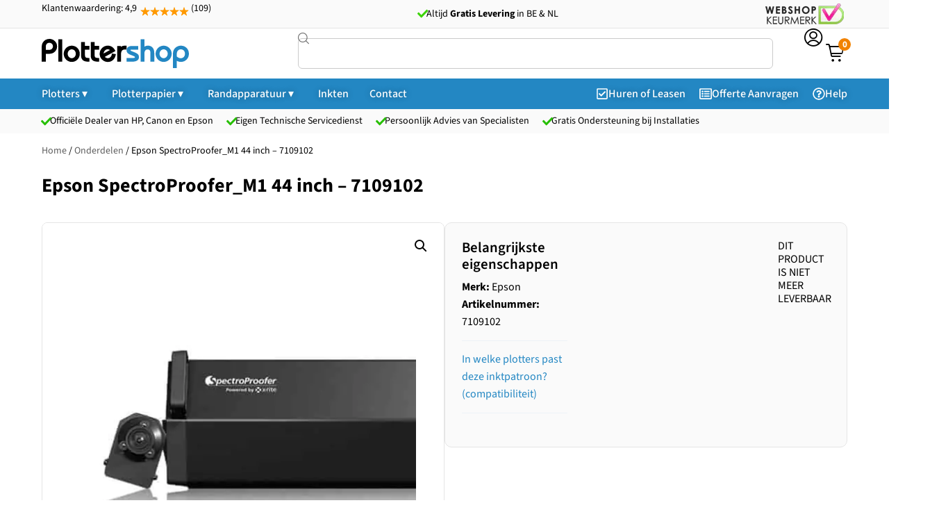

--- FILE ---
content_type: text/html; charset=UTF-8
request_url: https://plottershop.nl/7109102/
body_size: 42365
content:
<!doctype html>
<html lang="nl-NL" prefix="og: https://ogp.me/ns#">
<head>
	<meta charset="UTF-8">
	<meta name="viewport" content="width=device-width, initial-scale=1">
	<link rel="profile" href="https://gmpg.org/xfn/11">
		<style>img:is([sizes="auto" i], [sizes^="auto," i]) { contain-intrinsic-size: 3000px 1500px }</style>
	
<!-- Google Tag Manager for WordPress by gtm4wp.com -->
<script data-cfasync="false" data-pagespeed-no-defer>
	var gtm4wp_datalayer_name = "dataLayer";
	var dataLayer = dataLayer || [];
	const gtm4wp_use_sku_instead = 1;
	const gtm4wp_currency = 'EUR';
	const gtm4wp_product_per_impression = 10;
	const gtm4wp_clear_ecommerce = false;
	const gtm4wp_datalayer_max_timeout = 2000;
</script>
<!-- End Google Tag Manager for WordPress by gtm4wp.com -->
<!-- Search Engine Optimization door Rank Math PRO - https://rankmath.com/ -->
<title>Epson SpectroProofer_M1 44 inch - 7109102 - Plottershop</title>
<link crossorigin data-rocket-preconnect href="https://cdn.matomo.cloud" rel="preconnect">
<link crossorigin data-rocket-preconnect href="https://www.googletagmanager.com" rel="preconnect">
<link crossorigin data-rocket-preconnect href="https://plottershop.matomo.cloud" rel="preconnect"><link rel="preload" data-rocket-preload as="image" href="" fetchpriority="high">
<meta name="description" content="Epson SpectroProofer_M1 44 inch - 7109102"/>
<meta name="robots" content="follow, noindex"/>
<meta property="og:locale" content="nl_NL" />
<meta property="og:type" content="product" />
<meta property="og:title" content="Epson SpectroProofer_M1 44 inch - 7109102 - Plottershop" />
<meta property="og:description" content="Epson SpectroProofer_M1 44 inch - 7109102" />
<meta property="og:url" content="https://plottershop.nl/7109102/" />
<meta property="og:site_name" content="Plottershop" />
<meta property="og:updated_time" content="2025-12-03T13:24:37+01:00" />
<meta property="og:image" content="https://plottershop.nl/app/uploads/7109102.jpg" />
<meta property="og:image:secure_url" content="https://plottershop.nl/app/uploads/7109102.jpg" />
<meta property="og:image:width" content="500" />
<meta property="og:image:height" content="500" />
<meta property="og:image:alt" content="Epson SpectroProofer_M1 44 inch &#8211; 7109102" />
<meta property="og:image:type" content="image/jpeg" />
<meta property="product:brand" content="Epson" />
<meta property="product:price:amount" content="24200" />
<meta property="product:price:currency" content="EUR" />
<meta property="product:retailer_item_id" content="7109102" />
<meta name="twitter:card" content="summary_large_image" />
<meta name="twitter:title" content="Epson SpectroProofer_M1 44 inch - 7109102 - Plottershop" />
<meta name="twitter:description" content="Epson SpectroProofer_M1 44 inch - 7109102" />
<meta name="twitter:image" content="https://plottershop.nl/app/uploads/7109102.jpg" />
<meta name="twitter:label1" content="Prijs" />
<meta name="twitter:data1" content="&euro;20.000,00" />
<meta name="twitter:label2" content="Beschikbaarheid" />
<meta name="twitter:data2" content="&lt;i class=&quot;fas fa-xmark&quot;&gt;&lt;/i&gt;&nbsp;Niet op voorraad" />
<script type="application/ld+json" class="rank-math-schema-pro">{"@context":"https://schema.org","@graph":[{"@type":"Place","@id":"https://plottershop.nl/#place","geo":{"@type":"GeoCoordinates","latitude":"52.247120","longitude":"6.812203"},"hasMap":"https://www.google.com/maps/search/?api=1&amp;query=52.247120,6.812203","address":{"@type":"PostalAddress","streetAddress":"Magnoliastraat 7","addressLocality":"HENGELO","addressRegion":"Overijssel","postalCode":"7552 AZ","addressCountry":"NL"}},{"@type":"Organization","@id":"https://plottershop.nl/#organization","name":"Plottershop Grootformaat Printers","url":"https://plottershop.nl","email":"info@plottershop.nl","address":{"@type":"PostalAddress","streetAddress":"Magnoliastraat 7","addressLocality":"HENGELO","addressRegion":"Overijssel","postalCode":"7552 AZ","addressCountry":"NL"},"logo":{"@type":"ImageObject","@id":"https://plottershop.nl/#logo","url":"https://plottershop.nl/app/uploads/favicon.png","contentUrl":"https://plottershop.nl/app/uploads/favicon.png","caption":"Plottershop","inLanguage":"nl-NL","width":"272","height":"269"},"contactPoint":[{"@type":"ContactPoint","telephone":"+31 (0)74 250 59 50","contactType":"sales"},{"@type":"ContactPoint","telephone":"+31 (0)65 151 40 23","contactType":"customer support"}],"description":"Plottershop is specialist in grootformaat printoplossingen voor bedrijven, onderwijs instellingen en technische- en grafische professionals. Wij leveren een compleet assortiment plotters, scanners, inkt en papier van merken als HP, Canon en Epson. Klanten uit sectoren zoals techniek (CAD/GIS), bouw, architectuur, onderwijs en grafische vormgeving kunnen bij ons terecht voor deskundig advies, snelle levering en uitstekende service. Met jarenlange ervaring en een merkonafhankelijke aanpak helpen wij u bij het kiezen van de juiste grootformaat printer of multifunctioneel systeem.","legalName":"Plottershop Grootformaat Printers","foundingDate":"01-04-1999","vatID":"NL001654257B96","numberOfEmployees":{"@type":"QuantitativeValue","minValue":"6 ","maxValue":" 10"},"location":{"@id":"https://plottershop.nl/#place"}},{"@type":"WebSite","@id":"https://plottershop.nl/#website","url":"https://plottershop.nl","name":"Plottershop","alternateName":"Plotterspecialist","publisher":{"@id":"https://plottershop.nl/#organization"},"inLanguage":"nl-NL"},{"@type":"ImageObject","@id":"https://plottershop.nl/app/uploads/7109102.jpg","url":"https://plottershop.nl/app/uploads/7109102.jpg","width":"500","height":"500","inLanguage":"nl-NL"},{"@type":"ItemPage","@id":"https://plottershop.nl/7109102/#webpage","url":"https://plottershop.nl/7109102/","name":"Epson SpectroProofer_M1 44 inch - 7109102 - Plottershop","datePublished":"2018-10-06T11:00:41+02:00","dateModified":"2025-12-03T13:24:37+01:00","isPartOf":{"@id":"https://plottershop.nl/#website"},"primaryImageOfPage":{"@id":"https://plottershop.nl/app/uploads/7109102.jpg"},"inLanguage":"nl-NL"},{"@type":"Product","brand":{"@type":"Brand","name":"Epson"},"name":"Epson SpectroProofer_M1 44 inch - 7109102 - Plottershop","description":"Epson SpectroProofer_M1 44 inch - 7109102 uit de categorie .","sku":"7109102","category":"Onderdelen","mainEntityOfPage":{"@id":"https://plottershop.nl/7109102/#webpage"},"image":[{"@type":"ImageObject","url":"https://plottershop.nl/app/uploads/7109102.jpg","height":"500","width":"500"}],"offers":{"@type":"Offer","price":"24200","priceCurrency":"EUR","priceValidUntil":"2026-12-31","availability":"https://schema.org/OutOfStock","itemCondition":"NewCondition","url":"https://plottershop.nl/7109102/","seller":{"@type":"Organization","@id":"https://plottershop.nl/","name":"Plottershop","url":"https://plottershop.nl","logo":"https://plottershop.nl/app/uploads/favicon.png"},"priceSpecification":{"price":"24200","priceCurrency":"EUR","valueAddedTaxIncluded":"true"}},"aggregateRating":{"@type":"aggregateRating","ratingValue":"4","ratingCount":"109"},"@id":"https://plottershop.nl/7109102/#richSnippet"}]}</script>
<!-- /Rank Math WordPress SEO plugin -->


<link rel="alternate" type="application/rss+xml" title="Plottershop &raquo; feed" href="https://plottershop.nl/feed/" />
<link rel="alternate" type="application/rss+xml" title="Plottershop &raquo; reacties feed" href="https://plottershop.nl/comments/feed/" />
<style id='wp-emoji-styles-inline-css'>

	img.wp-smiley, img.emoji {
		display: inline !important;
		border: none !important;
		box-shadow: none !important;
		height: 1em !important;
		width: 1em !important;
		margin: 0 0.07em !important;
		vertical-align: -0.1em !important;
		background: none !important;
		padding: 0 !important;
	}
</style>
<link rel='stylesheet' id='wp-block-library-css' href='https://plottershop.nl/wp/wp-includes/css/dist/block-library/style.min.css?ver=6.8.3' media='all' />
<link data-minify="1" rel='stylesheet' id='jet-engine-frontend-css' href='https://plottershop.nl/app/cache/min/1/app/plugins/jet-engine/assets/css/frontend.css?ver=1764353316' media='all' />
<style id='global-styles-inline-css'>
:root{--wp--preset--aspect-ratio--square: 1;--wp--preset--aspect-ratio--4-3: 4/3;--wp--preset--aspect-ratio--3-4: 3/4;--wp--preset--aspect-ratio--3-2: 3/2;--wp--preset--aspect-ratio--2-3: 2/3;--wp--preset--aspect-ratio--16-9: 16/9;--wp--preset--aspect-ratio--9-16: 9/16;--wp--preset--color--black: #000000;--wp--preset--color--cyan-bluish-gray: #abb8c3;--wp--preset--color--white: #ffffff;--wp--preset--color--pale-pink: #f78da7;--wp--preset--color--vivid-red: #cf2e2e;--wp--preset--color--luminous-vivid-orange: #ff6900;--wp--preset--color--luminous-vivid-amber: #fcb900;--wp--preset--color--light-green-cyan: #7bdcb5;--wp--preset--color--vivid-green-cyan: #00d084;--wp--preset--color--pale-cyan-blue: #8ed1fc;--wp--preset--color--vivid-cyan-blue: #0693e3;--wp--preset--color--vivid-purple: #9b51e0;--wp--preset--gradient--vivid-cyan-blue-to-vivid-purple: linear-gradient(135deg,rgba(6,147,227,1) 0%,rgb(155,81,224) 100%);--wp--preset--gradient--light-green-cyan-to-vivid-green-cyan: linear-gradient(135deg,rgb(122,220,180) 0%,rgb(0,208,130) 100%);--wp--preset--gradient--luminous-vivid-amber-to-luminous-vivid-orange: linear-gradient(135deg,rgba(252,185,0,1) 0%,rgba(255,105,0,1) 100%);--wp--preset--gradient--luminous-vivid-orange-to-vivid-red: linear-gradient(135deg,rgba(255,105,0,1) 0%,rgb(207,46,46) 100%);--wp--preset--gradient--very-light-gray-to-cyan-bluish-gray: linear-gradient(135deg,rgb(238,238,238) 0%,rgb(169,184,195) 100%);--wp--preset--gradient--cool-to-warm-spectrum: linear-gradient(135deg,rgb(74,234,220) 0%,rgb(151,120,209) 20%,rgb(207,42,186) 40%,rgb(238,44,130) 60%,rgb(251,105,98) 80%,rgb(254,248,76) 100%);--wp--preset--gradient--blush-light-purple: linear-gradient(135deg,rgb(255,206,236) 0%,rgb(152,150,240) 100%);--wp--preset--gradient--blush-bordeaux: linear-gradient(135deg,rgb(254,205,165) 0%,rgb(254,45,45) 50%,rgb(107,0,62) 100%);--wp--preset--gradient--luminous-dusk: linear-gradient(135deg,rgb(255,203,112) 0%,rgb(199,81,192) 50%,rgb(65,88,208) 100%);--wp--preset--gradient--pale-ocean: linear-gradient(135deg,rgb(255,245,203) 0%,rgb(182,227,212) 50%,rgb(51,167,181) 100%);--wp--preset--gradient--electric-grass: linear-gradient(135deg,rgb(202,248,128) 0%,rgb(113,206,126) 100%);--wp--preset--gradient--midnight: linear-gradient(135deg,rgb(2,3,129) 0%,rgb(40,116,252) 100%);--wp--preset--font-size--small: 13px;--wp--preset--font-size--medium: 20px;--wp--preset--font-size--large: 36px;--wp--preset--font-size--x-large: 42px;--wp--preset--spacing--20: 0.44rem;--wp--preset--spacing--30: 0.67rem;--wp--preset--spacing--40: 1rem;--wp--preset--spacing--50: 1.5rem;--wp--preset--spacing--60: 2.25rem;--wp--preset--spacing--70: 3.38rem;--wp--preset--spacing--80: 5.06rem;--wp--preset--shadow--natural: 6px 6px 9px rgba(0, 0, 0, 0.2);--wp--preset--shadow--deep: 12px 12px 50px rgba(0, 0, 0, 0.4);--wp--preset--shadow--sharp: 6px 6px 0px rgba(0, 0, 0, 0.2);--wp--preset--shadow--outlined: 6px 6px 0px -3px rgba(255, 255, 255, 1), 6px 6px rgba(0, 0, 0, 1);--wp--preset--shadow--crisp: 6px 6px 0px rgba(0, 0, 0, 1);}:root { --wp--style--global--content-size: 800px;--wp--style--global--wide-size: 1200px; }:where(body) { margin: 0; }.wp-site-blocks > .alignleft { float: left; margin-right: 2em; }.wp-site-blocks > .alignright { float: right; margin-left: 2em; }.wp-site-blocks > .aligncenter { justify-content: center; margin-left: auto; margin-right: auto; }:where(.wp-site-blocks) > * { margin-block-start: 24px; margin-block-end: 0; }:where(.wp-site-blocks) > :first-child { margin-block-start: 0; }:where(.wp-site-blocks) > :last-child { margin-block-end: 0; }:root { --wp--style--block-gap: 24px; }:root :where(.is-layout-flow) > :first-child{margin-block-start: 0;}:root :where(.is-layout-flow) > :last-child{margin-block-end: 0;}:root :where(.is-layout-flow) > *{margin-block-start: 24px;margin-block-end: 0;}:root :where(.is-layout-constrained) > :first-child{margin-block-start: 0;}:root :where(.is-layout-constrained) > :last-child{margin-block-end: 0;}:root :where(.is-layout-constrained) > *{margin-block-start: 24px;margin-block-end: 0;}:root :where(.is-layout-flex){gap: 24px;}:root :where(.is-layout-grid){gap: 24px;}.is-layout-flow > .alignleft{float: left;margin-inline-start: 0;margin-inline-end: 2em;}.is-layout-flow > .alignright{float: right;margin-inline-start: 2em;margin-inline-end: 0;}.is-layout-flow > .aligncenter{margin-left: auto !important;margin-right: auto !important;}.is-layout-constrained > .alignleft{float: left;margin-inline-start: 0;margin-inline-end: 2em;}.is-layout-constrained > .alignright{float: right;margin-inline-start: 2em;margin-inline-end: 0;}.is-layout-constrained > .aligncenter{margin-left: auto !important;margin-right: auto !important;}.is-layout-constrained > :where(:not(.alignleft):not(.alignright):not(.alignfull)){max-width: var(--wp--style--global--content-size);margin-left: auto !important;margin-right: auto !important;}.is-layout-constrained > .alignwide{max-width: var(--wp--style--global--wide-size);}body .is-layout-flex{display: flex;}.is-layout-flex{flex-wrap: wrap;align-items: center;}.is-layout-flex > :is(*, div){margin: 0;}body .is-layout-grid{display: grid;}.is-layout-grid > :is(*, div){margin: 0;}body{padding-top: 0px;padding-right: 0px;padding-bottom: 0px;padding-left: 0px;}a:where(:not(.wp-element-button)){text-decoration: underline;}:root :where(.wp-element-button, .wp-block-button__link){background-color: #32373c;border-width: 0;color: #fff;font-family: inherit;font-size: inherit;line-height: inherit;padding: calc(0.667em + 2px) calc(1.333em + 2px);text-decoration: none;}.has-black-color{color: var(--wp--preset--color--black) !important;}.has-cyan-bluish-gray-color{color: var(--wp--preset--color--cyan-bluish-gray) !important;}.has-white-color{color: var(--wp--preset--color--white) !important;}.has-pale-pink-color{color: var(--wp--preset--color--pale-pink) !important;}.has-vivid-red-color{color: var(--wp--preset--color--vivid-red) !important;}.has-luminous-vivid-orange-color{color: var(--wp--preset--color--luminous-vivid-orange) !important;}.has-luminous-vivid-amber-color{color: var(--wp--preset--color--luminous-vivid-amber) !important;}.has-light-green-cyan-color{color: var(--wp--preset--color--light-green-cyan) !important;}.has-vivid-green-cyan-color{color: var(--wp--preset--color--vivid-green-cyan) !important;}.has-pale-cyan-blue-color{color: var(--wp--preset--color--pale-cyan-blue) !important;}.has-vivid-cyan-blue-color{color: var(--wp--preset--color--vivid-cyan-blue) !important;}.has-vivid-purple-color{color: var(--wp--preset--color--vivid-purple) !important;}.has-black-background-color{background-color: var(--wp--preset--color--black) !important;}.has-cyan-bluish-gray-background-color{background-color: var(--wp--preset--color--cyan-bluish-gray) !important;}.has-white-background-color{background-color: var(--wp--preset--color--white) !important;}.has-pale-pink-background-color{background-color: var(--wp--preset--color--pale-pink) !important;}.has-vivid-red-background-color{background-color: var(--wp--preset--color--vivid-red) !important;}.has-luminous-vivid-orange-background-color{background-color: var(--wp--preset--color--luminous-vivid-orange) !important;}.has-luminous-vivid-amber-background-color{background-color: var(--wp--preset--color--luminous-vivid-amber) !important;}.has-light-green-cyan-background-color{background-color: var(--wp--preset--color--light-green-cyan) !important;}.has-vivid-green-cyan-background-color{background-color: var(--wp--preset--color--vivid-green-cyan) !important;}.has-pale-cyan-blue-background-color{background-color: var(--wp--preset--color--pale-cyan-blue) !important;}.has-vivid-cyan-blue-background-color{background-color: var(--wp--preset--color--vivid-cyan-blue) !important;}.has-vivid-purple-background-color{background-color: var(--wp--preset--color--vivid-purple) !important;}.has-black-border-color{border-color: var(--wp--preset--color--black) !important;}.has-cyan-bluish-gray-border-color{border-color: var(--wp--preset--color--cyan-bluish-gray) !important;}.has-white-border-color{border-color: var(--wp--preset--color--white) !important;}.has-pale-pink-border-color{border-color: var(--wp--preset--color--pale-pink) !important;}.has-vivid-red-border-color{border-color: var(--wp--preset--color--vivid-red) !important;}.has-luminous-vivid-orange-border-color{border-color: var(--wp--preset--color--luminous-vivid-orange) !important;}.has-luminous-vivid-amber-border-color{border-color: var(--wp--preset--color--luminous-vivid-amber) !important;}.has-light-green-cyan-border-color{border-color: var(--wp--preset--color--light-green-cyan) !important;}.has-vivid-green-cyan-border-color{border-color: var(--wp--preset--color--vivid-green-cyan) !important;}.has-pale-cyan-blue-border-color{border-color: var(--wp--preset--color--pale-cyan-blue) !important;}.has-vivid-cyan-blue-border-color{border-color: var(--wp--preset--color--vivid-cyan-blue) !important;}.has-vivid-purple-border-color{border-color: var(--wp--preset--color--vivid-purple) !important;}.has-vivid-cyan-blue-to-vivid-purple-gradient-background{background: var(--wp--preset--gradient--vivid-cyan-blue-to-vivid-purple) !important;}.has-light-green-cyan-to-vivid-green-cyan-gradient-background{background: var(--wp--preset--gradient--light-green-cyan-to-vivid-green-cyan) !important;}.has-luminous-vivid-amber-to-luminous-vivid-orange-gradient-background{background: var(--wp--preset--gradient--luminous-vivid-amber-to-luminous-vivid-orange) !important;}.has-luminous-vivid-orange-to-vivid-red-gradient-background{background: var(--wp--preset--gradient--luminous-vivid-orange-to-vivid-red) !important;}.has-very-light-gray-to-cyan-bluish-gray-gradient-background{background: var(--wp--preset--gradient--very-light-gray-to-cyan-bluish-gray) !important;}.has-cool-to-warm-spectrum-gradient-background{background: var(--wp--preset--gradient--cool-to-warm-spectrum) !important;}.has-blush-light-purple-gradient-background{background: var(--wp--preset--gradient--blush-light-purple) !important;}.has-blush-bordeaux-gradient-background{background: var(--wp--preset--gradient--blush-bordeaux) !important;}.has-luminous-dusk-gradient-background{background: var(--wp--preset--gradient--luminous-dusk) !important;}.has-pale-ocean-gradient-background{background: var(--wp--preset--gradient--pale-ocean) !important;}.has-electric-grass-gradient-background{background: var(--wp--preset--gradient--electric-grass) !important;}.has-midnight-gradient-background{background: var(--wp--preset--gradient--midnight) !important;}.has-small-font-size{font-size: var(--wp--preset--font-size--small) !important;}.has-medium-font-size{font-size: var(--wp--preset--font-size--medium) !important;}.has-large-font-size{font-size: var(--wp--preset--font-size--large) !important;}.has-x-large-font-size{font-size: var(--wp--preset--font-size--x-large) !important;}
:root :where(.wp-block-pullquote){font-size: 1.5em;line-height: 1.6;}
</style>
<link data-minify="1" rel='stylesheet' id='google_business_reviews_rating_wp_css-css' href='https://plottershop.nl/app/cache/min/1/app/plugins/g-business-reviews-rating/wp/css/css.css?ver=1764353316' media='all' />
<link rel='stylesheet' id='photoswipe-css' href='https://plottershop.nl/app/cache/background-css/1/plottershop.nl/app/plugins/woocommerce/assets/css/photoswipe/photoswipe.min.css?ver=10.2.2&wpr_t=1765390955' media='all' />
<link rel='stylesheet' id='photoswipe-default-skin-css' href='https://plottershop.nl/app/cache/background-css/1/plottershop.nl/app/plugins/woocommerce/assets/css/photoswipe/default-skin/default-skin.min.css?ver=10.2.2&wpr_t=1765390955' media='all' />
<link data-minify="1" rel='stylesheet' id='woocommerce-layout-css' href='https://plottershop.nl/app/cache/min/1/app/plugins/woocommerce/assets/css/woocommerce-layout.css?ver=1764353316' media='all' />
<link data-minify="1" rel='stylesheet' id='woocommerce-smallscreen-css' href='https://plottershop.nl/app/cache/min/1/app/plugins/woocommerce/assets/css/woocommerce-smallscreen.css?ver=1764353316' media='only screen and (max-width: 768px)' />
<link data-minify="1" rel='stylesheet' id='woocommerce-general-css' href='https://plottershop.nl/app/cache/background-css/1/plottershop.nl/app/cache/min/1/app/plugins/woocommerce/assets/css/woocommerce.css?ver=1764353316&wpr_t=1765390955' media='all' />
<style id='woocommerce-inline-inline-css'>
.woocommerce form .form-row .required { visibility: hidden; }
</style>
<link data-minify="1" rel='stylesheet' id='dashicons-css' href='https://plottershop.nl/app/cache/min/1/wp/wp-includes/css/dashicons.min.css?ver=1764353316' media='all' />
<link data-minify="1" rel='stylesheet' id='woocommerce-addons-css-css' href='https://plottershop.nl/app/cache/min/1/app/plugins/woocommerce-product-addons/assets/css/frontend/frontend.css?ver=1764353316' media='all' />
<link data-minify="1" rel='stylesheet' id='hello-elementor-css' href='https://plottershop.nl/app/cache/min/1/app/themes/hello-elementor/assets/css/reset.css?ver=1764353316' media='all' />
<link data-minify="1" rel='stylesheet' id='hello-elementor-theme-style-css' href='https://plottershop.nl/app/cache/min/1/app/themes/hello-elementor/assets/css/theme.css?ver=1764353316' media='all' />
<link data-minify="1" rel='stylesheet' id='hello-elementor-header-footer-css' href='https://plottershop.nl/app/cache/min/1/app/themes/hello-elementor/assets/css/header-footer.css?ver=1764353316' media='all' />
<link rel='stylesheet' id='elementor-frontend-css' href='https://plottershop.nl/app/uploads/elementor/css/custom-frontend.min.css?ver=1764353274' media='all' />
<link rel='stylesheet' id='widget-image-css' href='https://plottershop.nl/app/plugins/elementor/assets/css/widget-image.min.css?ver=3.32.4' media='all' />
<link rel='stylesheet' id='widget-woocommerce-product-add-to-cart-css' href='https://plottershop.nl/app/uploads/elementor/css/custom-pro-widget-woocommerce-product-add-to-cart.min.css?ver=1764353274' media='all' />
<link rel='stylesheet' id='widget-heading-css' href='https://plottershop.nl/app/plugins/elementor/assets/css/widget-heading.min.css?ver=3.32.4' media='all' />
<link data-minify="1" rel='stylesheet' id='swiper-css' href='https://plottershop.nl/app/cache/min/1/app/plugins/elementor/assets/lib/swiper/v8/css/swiper.min.css?ver=1764353316' media='all' />
<link rel='stylesheet' id='e-swiper-css' href='https://plottershop.nl/app/plugins/elementor/assets/css/conditionals/e-swiper.min.css?ver=3.32.4' media='all' />
<link rel='stylesheet' id='widget-nested-tabs-css' href='https://plottershop.nl/app/uploads/elementor/css/custom-widget-nested-tabs.min.css?ver=1764353274' media='all' />
<link rel='stylesheet' id='e-sticky-css' href='https://plottershop.nl/app/plugins/elementor-pro/assets/css/modules/sticky.min.css?ver=3.32.2' media='all' />
<link rel='stylesheet' id='widget-divider-css' href='https://plottershop.nl/app/plugins/elementor/assets/css/widget-divider.min.css?ver=3.32.4' media='all' />
<link rel='stylesheet' id='widget-rating-css' href='https://plottershop.nl/app/plugins/elementor/assets/css/widget-rating.min.css?ver=3.32.4' media='all' />
<link rel='stylesheet' id='widget-icon-box-css' href='https://plottershop.nl/app/uploads/elementor/css/custom-widget-icon-box.min.css?ver=1764353274' media='all' />
<link rel='stylesheet' id='widget-mega-menu-css' href='https://plottershop.nl/app/uploads/elementor/css/custom-pro-widget-mega-menu.min.css?ver=1764353274' media='all' />
<link rel='stylesheet' id='widget-search-css' href='https://plottershop.nl/app/plugins/elementor-pro/assets/css/widget-search.min.css?ver=3.32.2' media='all' />
<link rel='stylesheet' id='e-animation-fadeIn-css' href='https://plottershop.nl/app/plugins/elementor/assets/lib/animations/styles/fadeIn.min.css?ver=3.32.4' media='all' />
<link rel='stylesheet' id='widget-woocommerce-product-images-css' href='https://plottershop.nl/app/plugins/elementor-pro/assets/css/widget-woocommerce-product-images.min.css?ver=3.32.2' media='all' />
<link rel='stylesheet' id='widget-spacer-css' href='https://plottershop.nl/app/plugins/elementor/assets/css/widget-spacer.min.css?ver=3.32.4' media='all' />
<link rel='stylesheet' id='jet-blocks-css' href='https://plottershop.nl/app/uploads/elementor/css/custom-jet-blocks.css?ver=1.3.20.1' media='all' />
<link rel='stylesheet' id='elementor-post-56171-css' href='https://plottershop.nl/app/uploads/elementor/css/post-56171.css?ver=1764353274' media='all' />
<link data-minify="1" rel='stylesheet' id='font-awesome-5-all-css' href='https://plottershop.nl/app/cache/min/1/app/plugins/elementor/assets/lib/font-awesome/css/all.min.css?ver=1764353316' media='all' />
<link rel='stylesheet' id='font-awesome-4-shim-css' href='https://plottershop.nl/app/plugins/elementor/assets/lib/font-awesome/css/v4-shims.min.css?ver=3.32.4' media='all' />
<link rel='stylesheet' id='elementor-post-60294-css' href='https://plottershop.nl/app/uploads/elementor/css/post-60294.css?ver=1764353275' media='all' />
<link rel='stylesheet' id='elementor-post-60867-css' href='https://plottershop.nl/app/uploads/elementor/css/post-60867.css?ver=1764353275' media='all' />
<link rel='stylesheet' id='elementor-post-73417-css' href='https://plottershop.nl/app/uploads/elementor/css/post-73417.css?ver=1764353314' media='all' />
<link rel='stylesheet' id='elementor-post-60276-css' href='https://plottershop.nl/app/uploads/elementor/css/post-60276.css?ver=1764353314' media='all' />
<link rel='stylesheet' id='elementor-post-73444-css' href='https://plottershop.nl/app/uploads/elementor/css/post-73444.css?ver=1764353314' media='all' />
<link rel='stylesheet' id='elementor-post-73469-css' href='https://plottershop.nl/app/uploads/elementor/css/post-73469.css?ver=1764353314' media='all' />
<link rel='stylesheet' id='elementor-post-73476-css' href='https://plottershop.nl/app/uploads/elementor/css/post-73476.css?ver=1764353314' media='all' />
<link rel='stylesheet' id='elementor-post-78415-css' href='https://plottershop.nl/app/uploads/elementor/css/post-78415.css?ver=1764353276' media='all' />
<link rel='stylesheet' id='elementor-post-72354-css' href='https://plottershop.nl/app/uploads/elementor/css/post-72354.css?ver=1764353276' media='all' />
<link rel='stylesheet' id='elementor-post-72991-css' href='https://plottershop.nl/app/uploads/elementor/css/post-72991.css?ver=1764353368' media='all' />
<link rel='stylesheet' id='elementor-post-73585-css' href='https://plottershop.nl/app/uploads/elementor/css/post-73585.css?ver=1764353368' media='all' />
<link rel='stylesheet' id='elementor-post-63501-css' href='https://plottershop.nl/app/uploads/elementor/css/post-63501.css?ver=1764353315' media='all' />
<link rel='stylesheet' id='elementor-post-73739-css' href='https://plottershop.nl/app/uploads/elementor/css/post-73739.css?ver=1764353315' media='all' />
<link rel='stylesheet' id='e-woocommerce-notices-css' href='https://plottershop.nl/app/plugins/elementor-pro/assets/css/woocommerce-notices.min.css?ver=3.32.2' media='all' />
<link data-minify="1" rel='stylesheet' id='hello-elementor-child-style-css' href='https://plottershop.nl/app/cache/min/1/app/themes/hello-theme-child/style.css?ver=1764353316' media='all' />
<link data-minify="1" rel='stylesheet' id='elementor-gf-local-sourcesans3-css' href='https://plottershop.nl/app/cache/min/1/app/uploads/elementor/google-fonts/css/sourcesans3.css?ver=1764353316' media='all' />
<link data-minify="1" rel='stylesheet' id='elementor-gf-local-opensans-css' href='https://plottershop.nl/app/cache/min/1/app/uploads/elementor/google-fonts/css/opensans.css?ver=1764353316' media='all' />
<link data-minify="1" rel='stylesheet' id='elementor-icons-plottershop-official-2-css' href='https://plottershop.nl/app/cache/min/1/app/uploads/elementor/custom-icons/plottershop-official-2/style.css?ver=1764353316' media='all' />
<link data-minify="1" rel='stylesheet' id='elementor-icons-plottershop-official-1-css' href='https://plottershop.nl/app/cache/min/1/app/uploads/elementor/custom-icons/plottershop-official-1/style.css?ver=1764353316' media='all' />
<script type="text/template" id="tmpl-variation-template">
	<div class="woocommerce-variation-description">{{{ data.variation.variation_description }}}</div>
	<div class="woocommerce-variation-price">{{{ data.variation.price_html }}}</div>
	<div class="woocommerce-variation-availability">{{{ data.variation.availability_html }}}</div>
</script>
<script type="text/template" id="tmpl-unavailable-variation-template">
	<p role="alert">Sorry, dit product is niet beschikbaar. Kies een andere combinatie.</p>
</script>
<script src="https://plottershop.nl/wp/wp-includes/js/jquery/jquery.min.js?ver=3.7.1" id="jquery-core-js" type="fce7c864043bf9ddff5ecd72-text/javascript"></script>
<script src="https://plottershop.nl/wp/wp-includes/js/jquery/jquery-migrate.min.js?ver=3.4.1" id="jquery-migrate-js" type="fce7c864043bf9ddff5ecd72-text/javascript"></script>
<script src="https://plottershop.nl/wp/wp-includes/js/underscore.min.js?ver=1.13.7" id="underscore-js" type="fce7c864043bf9ddff5ecd72-text/javascript"></script>
<script id="wp-util-js-extra" type="fce7c864043bf9ddff5ecd72-text/javascript">
var _wpUtilSettings = {"ajax":{"url":"\/wp\/wp-admin\/admin-ajax.php"}};
</script>
<script src="https://plottershop.nl/wp/wp-includes/js/wp-util.min.js?ver=6.8.3" id="wp-util-js" type="fce7c864043bf9ddff5ecd72-text/javascript"></script>
<script src="https://plottershop.nl/app/plugins/woocommerce/assets/js/jquery-blockui/jquery.blockUI.min.js?ver=2.7.0-wc.10.2.2" id="jquery-blockui-js" data-wp-strategy="defer" type="fce7c864043bf9ddff5ecd72-text/javascript"></script>
<script data-minify="1" src="https://plottershop.nl/app/cache/min/1/app/plugins/g-business-reviews-rating/wp/js/js.js?ver=1764353317" id="google_business_reviews_rating_wp_js-js" type="fce7c864043bf9ddff5ecd72-text/javascript"></script>
<script data-minify="1" src="https://plottershop.nl/app/cache/min/1/app/plugins/stop-user-enumeration/frontend/js/frontend.js?ver=1764353317" id="stop-user-enumeration-js" defer data-wp-strategy="defer" type="fce7c864043bf9ddff5ecd72-text/javascript"></script>
<script id="wc_order_proposal-frontend-js-js-extra" type="fce7c864043bf9ddff5ecd72-text/javascript">
var wpo_wcop = {"decline_proposal":"Weet je zeker dat je deze offerte wilt afwijzen?"};
</script>
<script data-minify="1" src="https://plottershop.nl/app/cache/min/1/app/plugins/woocommerce-order-proposal/assets/js/frontend.js?ver=1764353317" id="wc_order_proposal-frontend-js-js" type="fce7c864043bf9ddff5ecd72-text/javascript"></script>
<script id="wc-add-to-cart-js-extra" type="fce7c864043bf9ddff5ecd72-text/javascript">
var wc_add_to_cart_params = {"ajax_url":"\/wp\/wp-admin\/admin-ajax.php","wc_ajax_url":"\/?wc-ajax=%%endpoint%%","i18n_view_cart":"Bekijk winkelwagen","cart_url":"https:\/\/plottershop.nl\/winkelwagen\/","is_cart":"","cart_redirect_after_add":"no"};
</script>
<script src="https://plottershop.nl/app/plugins/woocommerce/assets/js/frontend/add-to-cart.min.js?ver=10.2.2" id="wc-add-to-cart-js" defer data-wp-strategy="defer" type="fce7c864043bf9ddff5ecd72-text/javascript"></script>
<script src="https://plottershop.nl/app/plugins/woocommerce/assets/js/zoom/jquery.zoom.min.js?ver=1.7.21-wc.10.2.2" id="zoom-js" defer data-wp-strategy="defer" type="fce7c864043bf9ddff5ecd72-text/javascript"></script>
<script src="https://plottershop.nl/app/plugins/woocommerce/assets/js/flexslider/jquery.flexslider.min.js?ver=2.7.2-wc.10.2.2" id="flexslider-js" defer data-wp-strategy="defer" type="fce7c864043bf9ddff5ecd72-text/javascript"></script>
<script src="https://plottershop.nl/app/plugins/woocommerce/assets/js/photoswipe/photoswipe.min.js?ver=4.1.1-wc.10.2.2" id="photoswipe-js" defer data-wp-strategy="defer" type="fce7c864043bf9ddff5ecd72-text/javascript"></script>
<script src="https://plottershop.nl/app/plugins/woocommerce/assets/js/photoswipe/photoswipe-ui-default.min.js?ver=4.1.1-wc.10.2.2" id="photoswipe-ui-default-js" defer data-wp-strategy="defer" type="fce7c864043bf9ddff5ecd72-text/javascript"></script>
<script id="wc-single-product-js-extra" type="fce7c864043bf9ddff5ecd72-text/javascript">
var wc_single_product_params = {"i18n_required_rating_text":"Selecteer een waardering","i18n_rating_options":["1 van 5 sterren","2 van 5 sterren","3 van 5 sterren","4 van 5 sterren","5 van 5 sterren"],"i18n_product_gallery_trigger_text":"Afbeeldingsgalerij op volledig scherm bekijken","review_rating_required":"yes","flexslider":{"rtl":false,"animation":"slide","smoothHeight":true,"directionNav":false,"controlNav":"thumbnails","slideshow":false,"animationSpeed":500,"animationLoop":false,"allowOneSlide":false},"zoom_enabled":"1","zoom_options":[],"photoswipe_enabled":"1","photoswipe_options":{"shareEl":false,"closeOnScroll":false,"history":false,"hideAnimationDuration":0,"showAnimationDuration":0},"flexslider_enabled":"1"};
</script>
<script src="https://plottershop.nl/app/plugins/woocommerce/assets/js/frontend/single-product.min.js?ver=10.2.2" id="wc-single-product-js" defer data-wp-strategy="defer" type="fce7c864043bf9ddff5ecd72-text/javascript"></script>
<script src="https://plottershop.nl/app/plugins/woocommerce/assets/js/js-cookie/js.cookie.min.js?ver=2.1.4-wc.10.2.2" id="js-cookie-js" defer data-wp-strategy="defer" type="fce7c864043bf9ddff5ecd72-text/javascript"></script>
<script id="woocommerce-js-extra" type="fce7c864043bf9ddff5ecd72-text/javascript">
var woocommerce_params = {"ajax_url":"\/wp\/wp-admin\/admin-ajax.php","wc_ajax_url":"\/?wc-ajax=%%endpoint%%","i18n_password_show":"Wachtwoord tonen","i18n_password_hide":"Verberg wachtwoord"};
</script>
<script src="https://plottershop.nl/app/plugins/woocommerce/assets/js/frontend/woocommerce.min.js?ver=10.2.2" id="woocommerce-js" defer data-wp-strategy="defer" type="fce7c864043bf9ddff5ecd72-text/javascript"></script>
<script src="https://plottershop.nl/app/plugins/woocommerce/assets/js/dompurify/purify.min.js?ver=10.2.2" id="dompurify-js" type="fce7c864043bf9ddff5ecd72-text/javascript"></script>
<script src="https://plottershop.nl/app/plugins/woocommerce-min-max-quantities/assets/js/frontend/validate.min.js?ver=5.2.6" id="wc-mmq-frontend-js" defer data-wp-strategy="defer" type="fce7c864043bf9ddff5ecd72-text/javascript"></script>
<script id="wc-cart-fragments-js-extra" type="fce7c864043bf9ddff5ecd72-text/javascript">
var wc_cart_fragments_params = {"ajax_url":"\/wp\/wp-admin\/admin-ajax.php","wc_ajax_url":"\/?wc-ajax=%%endpoint%%","cart_hash_key":"wc_cart_hash_6a2296fd011d75c1e4d3f107bebc029f","fragment_name":"wc_fragments_6a2296fd011d75c1e4d3f107bebc029f","request_timeout":"5000"};
</script>
<script src="https://plottershop.nl/app/plugins/woocommerce/assets/js/frontend/cart-fragments.min.js?ver=10.2.2" id="wc-cart-fragments-js" defer data-wp-strategy="defer" type="fce7c864043bf9ddff5ecd72-text/javascript"></script>
<script src="https://plottershop.nl/app/plugins/elementor/assets/lib/font-awesome/js/v4-shims.min.js?ver=3.32.4" id="font-awesome-4-shim-js" type="fce7c864043bf9ddff5ecd72-text/javascript"></script>
<link rel="https://api.w.org/" href="https://plottershop.nl/wp-json/" /><link rel="alternate" title="JSON" type="application/json" href="https://plottershop.nl/wp-json/wp/v2/product/42609" /><link rel="EditURI" type="application/rsd+xml" title="RSD" href="https://plottershop.nl/wp/xmlrpc.php?rsd" />
<meta name="generator" content="WordPress 6.8.3" />
<link rel='shortlink' href='https://plottershop.nl/?p=42609' />
<link rel="alternate" title="oEmbed (JSON)" type="application/json+oembed" href="https://plottershop.nl/wp-json/oembed/1.0/embed?url=https%3A%2F%2Fplottershop.nl%2F7109102%2F" />
<link rel="alternate" title="oEmbed (XML)" type="text/xml+oembed" href="https://plottershop.nl/wp-json/oembed/1.0/embed?url=https%3A%2F%2Fplottershop.nl%2F7109102%2F&#038;format=xml" />

<!-- Google Tag Manager for WordPress by gtm4wp.com -->
<!-- GTM Container placement set to automatic -->
<script data-cfasync="false" data-pagespeed-no-defer>
	var dataLayer_content = {"pagePostType":"product","pagePostType2":"single-product","pagePostAuthor":"christiaan","customerTotalOrders":0,"customerTotalOrderValue":0,"customerFirstName":"","customerLastName":"","customerBillingFirstName":"","customerBillingLastName":"","customerBillingCompany":"","customerBillingAddress1":"","customerBillingAddress2":"","customerBillingCity":"","customerBillingState":"","customerBillingPostcode":"","customerBillingCountry":"","customerBillingEmail":"","customerBillingEmailHash":"","customerBillingPhone":"","customerShippingFirstName":"","customerShippingLastName":"","customerShippingCompany":"","customerShippingAddress1":"","customerShippingAddress2":"","customerShippingCity":"","customerShippingState":"","customerShippingPostcode":"","customerShippingCountry":"","cartContent":{"totals":{"applied_coupons":[],"discount_total":0,"subtotal":0,"total":0},"items":[]},"productRatingCounts":[],"productAverageRating":0,"productReviewCount":0,"productType":"simple","productIsVariable":0};
	dataLayer.push( dataLayer_content );
</script>
<script data-cfasync="false" data-pagespeed-no-defer>
(function(w,d,s,l,i){w[l]=w[l]||[];w[l].push({'gtm.start':
new Date().getTime(),event:'gtm.js'});var f=d.getElementsByTagName(s)[0],
j=d.createElement(s),dl=l!='dataLayer'?'&l='+l:'';j.async=true;j.src=
'//www.googletagmanager.com/gtm.js?id='+i+dl;f.parentNode.insertBefore(j,f);
})(window,document,'script','dataLayer','GTM-5P2R3W9');
</script>
<!-- End Google Tag Manager for WordPress by gtm4wp.com -->	<noscript><style>.woocommerce-product-gallery{ opacity: 1 !important; }</style></noscript>
				<style>
				.e-con.e-parent:nth-of-type(n+4):not(.e-lazyloaded):not(.e-no-lazyload),
				.e-con.e-parent:nth-of-type(n+4):not(.e-lazyloaded):not(.e-no-lazyload) * {
					background-image: none !important;
				}
				@media screen and (max-height: 1024px) {
					.e-con.e-parent:nth-of-type(n+3):not(.e-lazyloaded):not(.e-no-lazyload),
					.e-con.e-parent:nth-of-type(n+3):not(.e-lazyloaded):not(.e-no-lazyload) * {
						background-image: none !important;
					}
				}
				@media screen and (max-height: 640px) {
					.e-con.e-parent:nth-of-type(n+2):not(.e-lazyloaded):not(.e-no-lazyload),
					.e-con.e-parent:nth-of-type(n+2):not(.e-lazyloaded):not(.e-no-lazyload) * {
						background-image: none !important;
					}
				}
			</style>
			<link rel="icon" href="https://plottershop.nl/app/uploads/favicon-150x150.png" sizes="32x32" />
<link rel="icon" href="https://plottershop.nl/app/uploads/favicon.png" sizes="192x192" />
<link rel="apple-touch-icon" href="https://plottershop.nl/app/uploads/favicon.png" />
<meta name="msapplication-TileImage" content="https://plottershop.nl/app/uploads/favicon.png" />
		<style id="wp-custom-css">
			/* global */
/* regular blue button */
.e-wc-info-notice .woocommerce-info .button, .woocommerce input.button, .e-wc-message-notice .woocommerce-message .button, :where(body:not(.woocommerce-block-theme-has-button-styles)) .woocommerce button.button{
background-color: var(--e-global-color-primary);
    fill: var(--e-global-color-836bd6d);
    color: var(--e-global-color-836bd6d);
    border-radius: 6px 6px 6px 6px;
	    font-family: "Source Sans 3", Sans-serif;
    font-size: 1em;
    font-weight: 600;
    line-height: 1em;
	    padding: 10px 20px 10px 20px;
	    border-style: solid;
    border-width: 3px 3px 3px 3px;
    border-color: var(--e-global-color-primary);
}
/* regular blue button hover */
.e-wc-info-notice .woocommerce-info .button:hover, .woocommerce input.button:hover, .e-wc-message-notice .woocommerce-message .button:hover, :where(body:not(.woocommerce-block-theme-has-button-styles)) .woocommerce button.button:hover{
background-color: var( --e-global-color-ca8cf2b );
    color: var(--e-global-color-836bd6d);
    border-color: var( --e-global-color-ca8cf2b );
}



/* thank you page */

.order-again .button, .shop_table .button{
	background-color: var(--e-global-color-primary)!important;
    fill: var(--e-global-color-836bd6d)!important;
    color: var(--e-global-color-836bd6d)!important;
    border-radius: 6px 6px 6px 6px!important;
	    font-family: "Source Sans 3", Sans-serif!important;
    font-size: 1em;
    font-weight: 600;
    line-height: 1em;
	    padding: 10px 20px 10px 20px!important;
	    border-style: solid;
    border-width: 3px 3px 3px 3px!important;
    border-color: var(--e-global-color-primary)!important;
	transition:0.3s!important;
}
.order-again .button:hover, .shop_table .button:hover{
	background-color: var( --e-global-color-ca8cf2b )!important;
    color: var(--e-global-color-836bd6d)!important;
    border-color: var( --e-global-color-ca8cf2b )!important;
}
.elementor-widget-woocommerce-purchase-summary .woocommerce .shop_table tfoot tr:last-child td, .elementor-widget-woocommerce-purchase-summary .woocommerce .shop_table tfoot tr:last-child th{
	padding-bottom:7px!important;
}


/* ruimte */

.woocommerce-button.button.view.order-actions-button{
	margin-top:8px;
	margin-bottom:8px;
}


/* account page */
@media (min-width: 570px) {
.e-wc-info-notice .woocommerce-info .button{
	margin-top:-8px;
}
	.e-wc-info-notice .woocommerce-info:before{
	margin-top:10px;
}
	body.e-wc-info-notice .woocommerce-info, body.e-wc-info-notice .wc-block-components-notice-banner.is-info{
	padding-top:25px;
}
}
@media (max-width: 570px) {
	.e-wc-info-notice .woocommerce-info .button, .e-wc-message-notice .woocommerce-message .button{
	margin-top:16px;
		width:100%;
		text-align:center;
		        justify-content: center;
}
}

.woocommerce-message{
	padding:20px 32px 20px 50px;
	background-color: #f6f9fb!important;
	border-top: 3px solid var(--info-message-icon-color, #3f84b9)!important;
}
.e-wc-message-notice .woocommerce-message:before {
    color: #3f84b9!important;
	    margin-left: 10px;
}

.woocommerce-MyAccount-content{
	margin-bottom:32px;
}


/* login page */

.woocommerce .woocommerce-form-login .woocommerce-form-login__submit {
	margin-top:8px!important;
}
 .woocommerce-form-register__submit {
	margin-top:16px!important;
}
/* min box height */
.woocommerce-form.woocommerce-form-login.login{
	min-height:330px!important;
}
.woocommerce .woocommerce-form-login .woocommerce-form-login__rememberme {
    display: inline-block;
    margin-top: 14px;
}


/* woocommerce-MyAccount-content */

.woocommerce-MyAccount-content button.button{
	margin-top:16px;
	background-color: var(--e-global-color-primary);
    fill: var(--e-global-color-836bd6d);
    color: var(--e-global-color-836bd6d);
    border-radius: 6px 6px 6px 6px!important;
	    font-family: "Source Sans 3", Sans-serif;
    font-size: 1em;
    font-weight: 600;
    line-height: 1em;
	    padding: 10px 20px 10px 20px;
	    border-style: solid;
    border-width: 3px 3px 3px 3px;
    border-color: var(--e-global-color-primary);
}
.woocommerce-MyAccount-content button.button:hover{
	background-color: var( --e-global-color-ca8cf2b )!important;
    color: var(--e-global-color-836bd6d);
    border-color: var(--e-global-color-primary);
}

/* account forms */

.woocommerce form .form-row input.input-text, .woocommerce form .form-row textarea{
	    border-style: solid;
    border-width: 1px 1px 1px 1px;
    border-color: var(--e-global-color-f63abba);
}



/* search results page */
.productcategoryfilter .jet-filter-label{
	    color: var(--e-global-color-text);
    font-family: "Source Sans 3", Sans-serif;
    font-size: 1.2em;
    font-weight: 600;
    line-height: 1.2em;
	margin-bottom:16px;
}


/* product boxes home */

.custom-product-tile-home{
	height:100%;
	width:100%;
}

.custom-product-grid-home .jet-woo-builder-product > div{
	width:100%;
}

/* search results page */


.search-results .woocommerce ul.products.woo-archive-btn-button li.product .button.added, .woocommerce ul.products li.product .button.added{
	height:40px!important;
	width:40px!important;
	background-color: var(--e-global-color-primary);
	
}

.search-results .jet-woo-builder-archive-add-to-cart .add_to_cart_button.ajax_add_to_cart.added:before {

}

.search-results .jet-woo-builder-archive-add-to-cart .add_to_cart_button.ajax_add_to_cart.added {
    font-size: 0!important; /* Verbergt de tekst in de knop */
}

.search-results .jet-woo-builder-archive-add-to-cart .add_to_cart_button.ajax_add_to_cart.added:after {
    display:none;
}

/* search result add to cart */

.search-results .jet-woo-builder-archive-add-to-cart form{
	display:flex;
}
.jet-woo-builder-archive-add-to-cart form .button{
	margin-left:4px!important;
}
.search-results .jet-woo-builder-archive-add-to-cart .input-text.qty.text{
	height:40px;
}
.jet-woo-builder-archive-add-to-cart .qty{
border: 1px solid #CBCBCB;
}


/* winkelwagen */
.woocommerce .wc-proceed-to-checkout .checkout-button{
	width:100%!important;
	border-radius:6px!important;
	height:48px;
	display:flex!important;
	justify-content:center!important;
	align-items:center!important;
}
/* kortingscode button */
.shop_table .button{
	width:100%!important;
	border-radius:6px!important;
	max-width: 160px;
	height:40px;
	display:flex!important;
	justify-content:center!important;
	align-items:center!important;
}
/* kortingscode form */
.elementor-widget-woocommerce-cart .woocommerce .coupon-col-start {
    flex: 2;
    padding-right: 16px;
	font-family: "Source Sans 3", Sans-serif;
    font-size: 16px!important;
    font-weight: 600;
    line-height: 1.1em;
}

/* checkout */
/* button */
.elementor-widget-woocommerce-checkout-page .woocommerce-checkout #payment #place_order{
	width:100%!important;
	border-radius:6px!important;
	height:48px;
	display:flex!important;
	justify-content:center!important;
	align-items:center!important;
	margin-top:8px;
}

.elementor-widget-woocommerce-checkout-page .woocommerce .coupon-container-grid .coupon-col-2{
	max-width: 170px!important;
}

/* boxes */
.woocommerce-checkout #payment, .elementor-widget-woocommerce-checkout-page .woocommerce .e-coupon-box, .elementor-widget-woocommerce-checkout-page .woocommerce .e-checkout__order_review, .e-cart-totals{
	border-radius:6px!important;
}

/* offertes */

.woocommerce-orders-table__cell.woocommerce-orders-table__cell-order-actions{
	display:flex;
	gap:8px 8px!important;
	flex-wrap:;
}

@media (max-width: 768px) {
.woocommerce-orders-table__cell.woocommerce-orders-table__cell-order-actions{
	display:flex;
	gap:8px 8px!important;
}
}


.woocommerce table.my_account_orders .button{
	transition:0.3s;
}

.woocommerce table.my_account_orders .button:hover{
	background-color:var( --e-global-color-ca8cf2b );
	color:#fff!important;
}

/* gap */

@media only screen and (max-width: 768px) {
.woocommerce table.shop_table_responsive tr td, .woocommerce-page table.shop_table_responsive tr td{
	display:flex;
	flex-direction:column;
	justify-content:flex-start;
	text-align:left!important;
}
}

.woocommerce .woocommerce-customer-details .addresses:last-child {
    margin-bottom: 0;
    margin-top: 120px;
}

/* accepteren */

.woocommerce-button.button.accept-proposal, .button.wc-order-proposal-accept-button{
	background-color: var(--e-global-color-4ac1836)!important;
	border-color:var(--e-global-color-4ac1836)!important;
}

button.button.wc-order-proposal-accept-button:hover{
	background-color: var( --e-global-color-e53d468 )!important;
	border-color:var( --e-global-color-e53d468 )!important;
}



/* weigeren*/

.woocommerce .woocommerce-order-details .order-actions-button:last-child{
	margin-top:8px;
	margin-bottom:8px;
}
button.button.wc-order-proposal-reject-button{
	margin-left:10px!important;
}

.woocommerce-button.button.decline-proposal, button.button.wc-order-proposal-reject-button{
	background-color:#c32339!important;
	border-color:#c32339;
}
.woocommerce-button.button.decline-proposal:hover, button.button.wc-order-proposal-reject-button:hover{
	background-color:#9e1d2e!important;
	border-color:#9e1d2e;
}



/* technische specificaties */

h5.icecat-data-header{
	    display: inline-block;
    background-color: #f4f4f4;
    padding: 7px 7px;
    width: 200%;
    white-space: nowrap;
	    font-size: 12px !important;
    font-weight: 700 !important;
	color:#000!important;
}

table tbody>tr:nth-child(odd)>td, table tbody>tr:nth-child(odd)>th{
	    background:#fff;
}
.icecat-data-table th, .icecat-data-table td, .woocommerce table.shop_attributes th, .woocommerce table.shop_attributes td{
	background-color: hsla(0, 0%, 50.2%, .0705882353);
    border-bottom: 1px solid hsla(0, 0%, 50.2%, .0705882353);
    font-size: .9em;
    padding: 5px;
	text-align:left;
	font-weight:400;
}
.woocommerce table.shop_attributes td p{
	padding:0px;
}

.icecat-data-table, .woocommerce table.shop_attributes{
	border: 2px solid hsla(0, 0%, 50.2%, .0705882353);
}

.icecat-data-table th.icecat-feature-name{
	text-align:left;
	font-weight:400;
}

.woocommerce-product-attributes-item__label{
	font-weight:600!important;
}

.icecat-data-table th, .icecat-data-table td, .woocommerce table.shop_attributes th, .woocommerce table.shop_attributes td{
	font-size:16px;
}

h5.icecat-data-header {
    display: inline-block;
    background-color: #f4f4f4;
    padding: 7px 7px;
    width: 200%;
    white-space: nowrap;
    font-size: 16px !important;
    font-weight: 700 !important;
    color: #000!important;
}


/* blog */

.postcontentblog p{
	margin-bottom:20px;
	font-size:18px;
}
.postcontentblog ul {
  margin-bottom: 20px;
  font-size: 18px;
  list-style: none; /* verwijder standaard bullets */
  padding-left: 0; /* optioneel: geen extra inspringing */
}
.postcontentblog ul li {
  position: relative;
  padding-left: 25px; /* ruimte voor het blokje */
  margin-bottom: 10px; /* ruimte tussen items */
}
.postcontentblog ul li::before {
  content: "";
  position: absolute;
  left: 0;
  top: 8px; /* uitlijnen met tekst */
  width: 10px;
  height: 10px;
  background-color: #2486c3; /* jouw blauwe kleur */
  border-radius: 2px; /* als je afgeronde hoekjes wilt */
}


.postcontentblog h2{
	margin-top:40px;
	font-weight:700;
}
.postcontentblog h3{
	margin-top:40px;
	font-weight:700;
	margin-bottom:10px;
}

.blogitembox .elementor-widget-container a{
	width:100%!important;
}








		</style>
		<noscript><style id="rocket-lazyload-nojs-css">.rll-youtube-player, [data-lazy-src]{display:none !important;}</style></noscript><style id="wpr-lazyload-bg-container"></style><style id="wpr-lazyload-bg-exclusion"></style>
<noscript>
<style id="wpr-lazyload-bg-nostyle">button.pswp__button{--wpr-bg-f01abce6-6367-4189-904b-f9a7479775f3: url('https://plottershop.nl/app/plugins/woocommerce/assets/css/photoswipe/default-skin/default-skin.png');}.pswp__button,.pswp__button--arrow--left:before,.pswp__button--arrow--right:before{--wpr-bg-1f635362-bfb5-4013-9b32-f2e1c7969f25: url('https://plottershop.nl/app/plugins/woocommerce/assets/css/photoswipe/default-skin/default-skin.png');}.pswp__preloader--active .pswp__preloader__icn{--wpr-bg-26fe77e5-9834-4050-8fe5-d9689b6e97fb: url('https://plottershop.nl/app/plugins/woocommerce/assets/css/photoswipe/default-skin/preloader.gif');}.pswp--svg .pswp__button,.pswp--svg .pswp__button--arrow--left:before,.pswp--svg .pswp__button--arrow--right:before{--wpr-bg-219f4193-cbd8-442e-b4f6-68648b656842: url('https://plottershop.nl/app/plugins/woocommerce/assets/css/photoswipe/default-skin/default-skin.svg');}.woocommerce .blockUI.blockOverlay::before{--wpr-bg-4053d05c-81c5-4eca-a4fd-fc4bdf7918a4: url('https://plottershop.nl/app/plugins/woocommerce/assets/images/icons/loader.svg');}.woocommerce .loader::before{--wpr-bg-aa19e42d-597f-413e-ab33-a00116857686: url('https://plottershop.nl/app/plugins/woocommerce/assets/images/icons/loader.svg');}#add_payment_method #payment div.payment_box .wc-credit-card-form-card-cvc.visa,#add_payment_method #payment div.payment_box .wc-credit-card-form-card-expiry.visa,#add_payment_method #payment div.payment_box .wc-credit-card-form-card-number.visa,.woocommerce-cart #payment div.payment_box .wc-credit-card-form-card-cvc.visa,.woocommerce-cart #payment div.payment_box .wc-credit-card-form-card-expiry.visa,.woocommerce-cart #payment div.payment_box .wc-credit-card-form-card-number.visa,.woocommerce-checkout #payment div.payment_box .wc-credit-card-form-card-cvc.visa,.woocommerce-checkout #payment div.payment_box .wc-credit-card-form-card-expiry.visa,.woocommerce-checkout #payment div.payment_box .wc-credit-card-form-card-number.visa{--wpr-bg-d1284044-5857-4fc7-a7c7-61f55e24ef58: url('https://plottershop.nl/app/plugins/woocommerce/assets/images/icons/credit-cards/visa.svg');}#add_payment_method #payment div.payment_box .wc-credit-card-form-card-cvc.mastercard,#add_payment_method #payment div.payment_box .wc-credit-card-form-card-expiry.mastercard,#add_payment_method #payment div.payment_box .wc-credit-card-form-card-number.mastercard,.woocommerce-cart #payment div.payment_box .wc-credit-card-form-card-cvc.mastercard,.woocommerce-cart #payment div.payment_box .wc-credit-card-form-card-expiry.mastercard,.woocommerce-cart #payment div.payment_box .wc-credit-card-form-card-number.mastercard,.woocommerce-checkout #payment div.payment_box .wc-credit-card-form-card-cvc.mastercard,.woocommerce-checkout #payment div.payment_box .wc-credit-card-form-card-expiry.mastercard,.woocommerce-checkout #payment div.payment_box .wc-credit-card-form-card-number.mastercard{--wpr-bg-0a2701c1-290d-4c33-a8ea-93c7aca9ba37: url('https://plottershop.nl/app/plugins/woocommerce/assets/images/icons/credit-cards/mastercard.svg');}#add_payment_method #payment div.payment_box .wc-credit-card-form-card-cvc.laser,#add_payment_method #payment div.payment_box .wc-credit-card-form-card-expiry.laser,#add_payment_method #payment div.payment_box .wc-credit-card-form-card-number.laser,.woocommerce-cart #payment div.payment_box .wc-credit-card-form-card-cvc.laser,.woocommerce-cart #payment div.payment_box .wc-credit-card-form-card-expiry.laser,.woocommerce-cart #payment div.payment_box .wc-credit-card-form-card-number.laser,.woocommerce-checkout #payment div.payment_box .wc-credit-card-form-card-cvc.laser,.woocommerce-checkout #payment div.payment_box .wc-credit-card-form-card-expiry.laser,.woocommerce-checkout #payment div.payment_box .wc-credit-card-form-card-number.laser{--wpr-bg-d4d5d95a-b452-415f-bf58-8ef51186fbdf: url('https://plottershop.nl/app/plugins/woocommerce/assets/images/icons/credit-cards/laser.svg');}#add_payment_method #payment div.payment_box .wc-credit-card-form-card-cvc.dinersclub,#add_payment_method #payment div.payment_box .wc-credit-card-form-card-expiry.dinersclub,#add_payment_method #payment div.payment_box .wc-credit-card-form-card-number.dinersclub,.woocommerce-cart #payment div.payment_box .wc-credit-card-form-card-cvc.dinersclub,.woocommerce-cart #payment div.payment_box .wc-credit-card-form-card-expiry.dinersclub,.woocommerce-cart #payment div.payment_box .wc-credit-card-form-card-number.dinersclub,.woocommerce-checkout #payment div.payment_box .wc-credit-card-form-card-cvc.dinersclub,.woocommerce-checkout #payment div.payment_box .wc-credit-card-form-card-expiry.dinersclub,.woocommerce-checkout #payment div.payment_box .wc-credit-card-form-card-number.dinersclub{--wpr-bg-7b3353cd-7b28-4878-a4be-bdcbb05da69d: url('https://plottershop.nl/app/plugins/woocommerce/assets/images/icons/credit-cards/diners.svg');}#add_payment_method #payment div.payment_box .wc-credit-card-form-card-cvc.maestro,#add_payment_method #payment div.payment_box .wc-credit-card-form-card-expiry.maestro,#add_payment_method #payment div.payment_box .wc-credit-card-form-card-number.maestro,.woocommerce-cart #payment div.payment_box .wc-credit-card-form-card-cvc.maestro,.woocommerce-cart #payment div.payment_box .wc-credit-card-form-card-expiry.maestro,.woocommerce-cart #payment div.payment_box .wc-credit-card-form-card-number.maestro,.woocommerce-checkout #payment div.payment_box .wc-credit-card-form-card-cvc.maestro,.woocommerce-checkout #payment div.payment_box .wc-credit-card-form-card-expiry.maestro,.woocommerce-checkout #payment div.payment_box .wc-credit-card-form-card-number.maestro{--wpr-bg-76a3d529-4114-4d16-8974-d14306243aae: url('https://plottershop.nl/app/plugins/woocommerce/assets/images/icons/credit-cards/maestro.svg');}#add_payment_method #payment div.payment_box .wc-credit-card-form-card-cvc.jcb,#add_payment_method #payment div.payment_box .wc-credit-card-form-card-expiry.jcb,#add_payment_method #payment div.payment_box .wc-credit-card-form-card-number.jcb,.woocommerce-cart #payment div.payment_box .wc-credit-card-form-card-cvc.jcb,.woocommerce-cart #payment div.payment_box .wc-credit-card-form-card-expiry.jcb,.woocommerce-cart #payment div.payment_box .wc-credit-card-form-card-number.jcb,.woocommerce-checkout #payment div.payment_box .wc-credit-card-form-card-cvc.jcb,.woocommerce-checkout #payment div.payment_box .wc-credit-card-form-card-expiry.jcb,.woocommerce-checkout #payment div.payment_box .wc-credit-card-form-card-number.jcb{--wpr-bg-8e0f4e0f-9279-4708-ad4e-50576b0210e4: url('https://plottershop.nl/app/plugins/woocommerce/assets/images/icons/credit-cards/jcb.svg');}#add_payment_method #payment div.payment_box .wc-credit-card-form-card-cvc.amex,#add_payment_method #payment div.payment_box .wc-credit-card-form-card-expiry.amex,#add_payment_method #payment div.payment_box .wc-credit-card-form-card-number.amex,.woocommerce-cart #payment div.payment_box .wc-credit-card-form-card-cvc.amex,.woocommerce-cart #payment div.payment_box .wc-credit-card-form-card-expiry.amex,.woocommerce-cart #payment div.payment_box .wc-credit-card-form-card-number.amex,.woocommerce-checkout #payment div.payment_box .wc-credit-card-form-card-cvc.amex,.woocommerce-checkout #payment div.payment_box .wc-credit-card-form-card-expiry.amex,.woocommerce-checkout #payment div.payment_box .wc-credit-card-form-card-number.amex{--wpr-bg-52e1d1ab-7192-4e41-8429-0f8ac92e2468: url('https://plottershop.nl/app/plugins/woocommerce/assets/images/icons/credit-cards/amex.svg');}#add_payment_method #payment div.payment_box .wc-credit-card-form-card-cvc.discover,#add_payment_method #payment div.payment_box .wc-credit-card-form-card-expiry.discover,#add_payment_method #payment div.payment_box .wc-credit-card-form-card-number.discover,.woocommerce-cart #payment div.payment_box .wc-credit-card-form-card-cvc.discover,.woocommerce-cart #payment div.payment_box .wc-credit-card-form-card-expiry.discover,.woocommerce-cart #payment div.payment_box .wc-credit-card-form-card-number.discover,.woocommerce-checkout #payment div.payment_box .wc-credit-card-form-card-cvc.discover,.woocommerce-checkout #payment div.payment_box .wc-credit-card-form-card-expiry.discover,.woocommerce-checkout #payment div.payment_box .wc-credit-card-form-card-number.discover{--wpr-bg-079e71e1-3ed4-46ca-be10-e71ccedea366: url('https://plottershop.nl/app/plugins/woocommerce/assets/images/icons/credit-cards/discover.svg');}</style>
</noscript>
<script type="fce7c864043bf9ddff5ecd72-application/javascript">const rocket_pairs = [{"selector":"button.pswp__button","style":"button.pswp__button{--wpr-bg-f01abce6-6367-4189-904b-f9a7479775f3: url('https:\/\/plottershop.nl\/app\/plugins\/woocommerce\/assets\/css\/photoswipe\/default-skin\/default-skin.png');}","hash":"f01abce6-6367-4189-904b-f9a7479775f3","url":"https:\/\/plottershop.nl\/app\/plugins\/woocommerce\/assets\/css\/photoswipe\/default-skin\/default-skin.png"},{"selector":".pswp__button,.pswp__button--arrow--left,.pswp__button--arrow--right","style":".pswp__button,.pswp__button--arrow--left:before,.pswp__button--arrow--right:before{--wpr-bg-1f635362-bfb5-4013-9b32-f2e1c7969f25: url('https:\/\/plottershop.nl\/app\/plugins\/woocommerce\/assets\/css\/photoswipe\/default-skin\/default-skin.png');}","hash":"1f635362-bfb5-4013-9b32-f2e1c7969f25","url":"https:\/\/plottershop.nl\/app\/plugins\/woocommerce\/assets\/css\/photoswipe\/default-skin\/default-skin.png"},{"selector":".pswp__preloader--active .pswp__preloader__icn","style":".pswp__preloader--active .pswp__preloader__icn{--wpr-bg-26fe77e5-9834-4050-8fe5-d9689b6e97fb: url('https:\/\/plottershop.nl\/app\/plugins\/woocommerce\/assets\/css\/photoswipe\/default-skin\/preloader.gif');}","hash":"26fe77e5-9834-4050-8fe5-d9689b6e97fb","url":"https:\/\/plottershop.nl\/app\/plugins\/woocommerce\/assets\/css\/photoswipe\/default-skin\/preloader.gif"},{"selector":".pswp--svg .pswp__button,.pswp--svg .pswp__button--arrow--left,.pswp--svg .pswp__button--arrow--right","style":".pswp--svg .pswp__button,.pswp--svg .pswp__button--arrow--left:before,.pswp--svg .pswp__button--arrow--right:before{--wpr-bg-219f4193-cbd8-442e-b4f6-68648b656842: url('https:\/\/plottershop.nl\/app\/plugins\/woocommerce\/assets\/css\/photoswipe\/default-skin\/default-skin.svg');}","hash":"219f4193-cbd8-442e-b4f6-68648b656842","url":"https:\/\/plottershop.nl\/app\/plugins\/woocommerce\/assets\/css\/photoswipe\/default-skin\/default-skin.svg"},{"selector":".woocommerce .blockUI.blockOverlay","style":".woocommerce .blockUI.blockOverlay::before{--wpr-bg-4053d05c-81c5-4eca-a4fd-fc4bdf7918a4: url('https:\/\/plottershop.nl\/app\/plugins\/woocommerce\/assets\/images\/icons\/loader.svg');}","hash":"4053d05c-81c5-4eca-a4fd-fc4bdf7918a4","url":"https:\/\/plottershop.nl\/app\/plugins\/woocommerce\/assets\/images\/icons\/loader.svg"},{"selector":".woocommerce .loader","style":".woocommerce .loader::before{--wpr-bg-aa19e42d-597f-413e-ab33-a00116857686: url('https:\/\/plottershop.nl\/app\/plugins\/woocommerce\/assets\/images\/icons\/loader.svg');}","hash":"aa19e42d-597f-413e-ab33-a00116857686","url":"https:\/\/plottershop.nl\/app\/plugins\/woocommerce\/assets\/images\/icons\/loader.svg"},{"selector":"#add_payment_method #payment div.payment_box .wc-credit-card-form-card-cvc.visa,#add_payment_method #payment div.payment_box .wc-credit-card-form-card-expiry.visa,#add_payment_method #payment div.payment_box .wc-credit-card-form-card-number.visa,.woocommerce-cart #payment div.payment_box .wc-credit-card-form-card-cvc.visa,.woocommerce-cart #payment div.payment_box .wc-credit-card-form-card-expiry.visa,.woocommerce-cart #payment div.payment_box .wc-credit-card-form-card-number.visa,.woocommerce-checkout #payment div.payment_box .wc-credit-card-form-card-cvc.visa,.woocommerce-checkout #payment div.payment_box .wc-credit-card-form-card-expiry.visa,.woocommerce-checkout #payment div.payment_box .wc-credit-card-form-card-number.visa","style":"#add_payment_method #payment div.payment_box .wc-credit-card-form-card-cvc.visa,#add_payment_method #payment div.payment_box .wc-credit-card-form-card-expiry.visa,#add_payment_method #payment div.payment_box .wc-credit-card-form-card-number.visa,.woocommerce-cart #payment div.payment_box .wc-credit-card-form-card-cvc.visa,.woocommerce-cart #payment div.payment_box .wc-credit-card-form-card-expiry.visa,.woocommerce-cart #payment div.payment_box .wc-credit-card-form-card-number.visa,.woocommerce-checkout #payment div.payment_box .wc-credit-card-form-card-cvc.visa,.woocommerce-checkout #payment div.payment_box .wc-credit-card-form-card-expiry.visa,.woocommerce-checkout #payment div.payment_box .wc-credit-card-form-card-number.visa{--wpr-bg-d1284044-5857-4fc7-a7c7-61f55e24ef58: url('https:\/\/plottershop.nl\/app\/plugins\/woocommerce\/assets\/images\/icons\/credit-cards\/visa.svg');}","hash":"d1284044-5857-4fc7-a7c7-61f55e24ef58","url":"https:\/\/plottershop.nl\/app\/plugins\/woocommerce\/assets\/images\/icons\/credit-cards\/visa.svg"},{"selector":"#add_payment_method #payment div.payment_box .wc-credit-card-form-card-cvc.mastercard,#add_payment_method #payment div.payment_box .wc-credit-card-form-card-expiry.mastercard,#add_payment_method #payment div.payment_box .wc-credit-card-form-card-number.mastercard,.woocommerce-cart #payment div.payment_box .wc-credit-card-form-card-cvc.mastercard,.woocommerce-cart #payment div.payment_box .wc-credit-card-form-card-expiry.mastercard,.woocommerce-cart #payment div.payment_box .wc-credit-card-form-card-number.mastercard,.woocommerce-checkout #payment div.payment_box .wc-credit-card-form-card-cvc.mastercard,.woocommerce-checkout #payment div.payment_box .wc-credit-card-form-card-expiry.mastercard,.woocommerce-checkout #payment div.payment_box .wc-credit-card-form-card-number.mastercard","style":"#add_payment_method #payment div.payment_box .wc-credit-card-form-card-cvc.mastercard,#add_payment_method #payment div.payment_box .wc-credit-card-form-card-expiry.mastercard,#add_payment_method #payment div.payment_box .wc-credit-card-form-card-number.mastercard,.woocommerce-cart #payment div.payment_box .wc-credit-card-form-card-cvc.mastercard,.woocommerce-cart #payment div.payment_box .wc-credit-card-form-card-expiry.mastercard,.woocommerce-cart #payment div.payment_box .wc-credit-card-form-card-number.mastercard,.woocommerce-checkout #payment div.payment_box .wc-credit-card-form-card-cvc.mastercard,.woocommerce-checkout #payment div.payment_box .wc-credit-card-form-card-expiry.mastercard,.woocommerce-checkout #payment div.payment_box .wc-credit-card-form-card-number.mastercard{--wpr-bg-0a2701c1-290d-4c33-a8ea-93c7aca9ba37: url('https:\/\/plottershop.nl\/app\/plugins\/woocommerce\/assets\/images\/icons\/credit-cards\/mastercard.svg');}","hash":"0a2701c1-290d-4c33-a8ea-93c7aca9ba37","url":"https:\/\/plottershop.nl\/app\/plugins\/woocommerce\/assets\/images\/icons\/credit-cards\/mastercard.svg"},{"selector":"#add_payment_method #payment div.payment_box .wc-credit-card-form-card-cvc.laser,#add_payment_method #payment div.payment_box .wc-credit-card-form-card-expiry.laser,#add_payment_method #payment div.payment_box .wc-credit-card-form-card-number.laser,.woocommerce-cart #payment div.payment_box .wc-credit-card-form-card-cvc.laser,.woocommerce-cart #payment div.payment_box .wc-credit-card-form-card-expiry.laser,.woocommerce-cart #payment div.payment_box .wc-credit-card-form-card-number.laser,.woocommerce-checkout #payment div.payment_box .wc-credit-card-form-card-cvc.laser,.woocommerce-checkout #payment div.payment_box .wc-credit-card-form-card-expiry.laser,.woocommerce-checkout #payment div.payment_box .wc-credit-card-form-card-number.laser","style":"#add_payment_method #payment div.payment_box .wc-credit-card-form-card-cvc.laser,#add_payment_method #payment div.payment_box .wc-credit-card-form-card-expiry.laser,#add_payment_method #payment div.payment_box .wc-credit-card-form-card-number.laser,.woocommerce-cart #payment div.payment_box .wc-credit-card-form-card-cvc.laser,.woocommerce-cart #payment div.payment_box .wc-credit-card-form-card-expiry.laser,.woocommerce-cart #payment div.payment_box .wc-credit-card-form-card-number.laser,.woocommerce-checkout #payment div.payment_box .wc-credit-card-form-card-cvc.laser,.woocommerce-checkout #payment div.payment_box .wc-credit-card-form-card-expiry.laser,.woocommerce-checkout #payment div.payment_box .wc-credit-card-form-card-number.laser{--wpr-bg-d4d5d95a-b452-415f-bf58-8ef51186fbdf: url('https:\/\/plottershop.nl\/app\/plugins\/woocommerce\/assets\/images\/icons\/credit-cards\/laser.svg');}","hash":"d4d5d95a-b452-415f-bf58-8ef51186fbdf","url":"https:\/\/plottershop.nl\/app\/plugins\/woocommerce\/assets\/images\/icons\/credit-cards\/laser.svg"},{"selector":"#add_payment_method #payment div.payment_box .wc-credit-card-form-card-cvc.dinersclub,#add_payment_method #payment div.payment_box .wc-credit-card-form-card-expiry.dinersclub,#add_payment_method #payment div.payment_box .wc-credit-card-form-card-number.dinersclub,.woocommerce-cart #payment div.payment_box .wc-credit-card-form-card-cvc.dinersclub,.woocommerce-cart #payment div.payment_box .wc-credit-card-form-card-expiry.dinersclub,.woocommerce-cart #payment div.payment_box .wc-credit-card-form-card-number.dinersclub,.woocommerce-checkout #payment div.payment_box .wc-credit-card-form-card-cvc.dinersclub,.woocommerce-checkout #payment div.payment_box .wc-credit-card-form-card-expiry.dinersclub,.woocommerce-checkout #payment div.payment_box .wc-credit-card-form-card-number.dinersclub","style":"#add_payment_method #payment div.payment_box .wc-credit-card-form-card-cvc.dinersclub,#add_payment_method #payment div.payment_box .wc-credit-card-form-card-expiry.dinersclub,#add_payment_method #payment div.payment_box .wc-credit-card-form-card-number.dinersclub,.woocommerce-cart #payment div.payment_box .wc-credit-card-form-card-cvc.dinersclub,.woocommerce-cart #payment div.payment_box .wc-credit-card-form-card-expiry.dinersclub,.woocommerce-cart #payment div.payment_box .wc-credit-card-form-card-number.dinersclub,.woocommerce-checkout #payment div.payment_box .wc-credit-card-form-card-cvc.dinersclub,.woocommerce-checkout #payment div.payment_box .wc-credit-card-form-card-expiry.dinersclub,.woocommerce-checkout #payment div.payment_box .wc-credit-card-form-card-number.dinersclub{--wpr-bg-7b3353cd-7b28-4878-a4be-bdcbb05da69d: url('https:\/\/plottershop.nl\/app\/plugins\/woocommerce\/assets\/images\/icons\/credit-cards\/diners.svg');}","hash":"7b3353cd-7b28-4878-a4be-bdcbb05da69d","url":"https:\/\/plottershop.nl\/app\/plugins\/woocommerce\/assets\/images\/icons\/credit-cards\/diners.svg"},{"selector":"#add_payment_method #payment div.payment_box .wc-credit-card-form-card-cvc.maestro,#add_payment_method #payment div.payment_box .wc-credit-card-form-card-expiry.maestro,#add_payment_method #payment div.payment_box .wc-credit-card-form-card-number.maestro,.woocommerce-cart #payment div.payment_box .wc-credit-card-form-card-cvc.maestro,.woocommerce-cart #payment div.payment_box .wc-credit-card-form-card-expiry.maestro,.woocommerce-cart #payment div.payment_box .wc-credit-card-form-card-number.maestro,.woocommerce-checkout #payment div.payment_box .wc-credit-card-form-card-cvc.maestro,.woocommerce-checkout #payment div.payment_box .wc-credit-card-form-card-expiry.maestro,.woocommerce-checkout #payment div.payment_box .wc-credit-card-form-card-number.maestro","style":"#add_payment_method #payment div.payment_box .wc-credit-card-form-card-cvc.maestro,#add_payment_method #payment div.payment_box .wc-credit-card-form-card-expiry.maestro,#add_payment_method #payment div.payment_box .wc-credit-card-form-card-number.maestro,.woocommerce-cart #payment div.payment_box .wc-credit-card-form-card-cvc.maestro,.woocommerce-cart #payment div.payment_box .wc-credit-card-form-card-expiry.maestro,.woocommerce-cart #payment div.payment_box .wc-credit-card-form-card-number.maestro,.woocommerce-checkout #payment div.payment_box .wc-credit-card-form-card-cvc.maestro,.woocommerce-checkout #payment div.payment_box .wc-credit-card-form-card-expiry.maestro,.woocommerce-checkout #payment div.payment_box .wc-credit-card-form-card-number.maestro{--wpr-bg-76a3d529-4114-4d16-8974-d14306243aae: url('https:\/\/plottershop.nl\/app\/plugins\/woocommerce\/assets\/images\/icons\/credit-cards\/maestro.svg');}","hash":"76a3d529-4114-4d16-8974-d14306243aae","url":"https:\/\/plottershop.nl\/app\/plugins\/woocommerce\/assets\/images\/icons\/credit-cards\/maestro.svg"},{"selector":"#add_payment_method #payment div.payment_box .wc-credit-card-form-card-cvc.jcb,#add_payment_method #payment div.payment_box .wc-credit-card-form-card-expiry.jcb,#add_payment_method #payment div.payment_box .wc-credit-card-form-card-number.jcb,.woocommerce-cart #payment div.payment_box .wc-credit-card-form-card-cvc.jcb,.woocommerce-cart #payment div.payment_box .wc-credit-card-form-card-expiry.jcb,.woocommerce-cart #payment div.payment_box .wc-credit-card-form-card-number.jcb,.woocommerce-checkout #payment div.payment_box .wc-credit-card-form-card-cvc.jcb,.woocommerce-checkout #payment div.payment_box .wc-credit-card-form-card-expiry.jcb,.woocommerce-checkout #payment div.payment_box .wc-credit-card-form-card-number.jcb","style":"#add_payment_method #payment div.payment_box .wc-credit-card-form-card-cvc.jcb,#add_payment_method #payment div.payment_box .wc-credit-card-form-card-expiry.jcb,#add_payment_method #payment div.payment_box .wc-credit-card-form-card-number.jcb,.woocommerce-cart #payment div.payment_box .wc-credit-card-form-card-cvc.jcb,.woocommerce-cart #payment div.payment_box .wc-credit-card-form-card-expiry.jcb,.woocommerce-cart #payment div.payment_box .wc-credit-card-form-card-number.jcb,.woocommerce-checkout #payment div.payment_box .wc-credit-card-form-card-cvc.jcb,.woocommerce-checkout #payment div.payment_box .wc-credit-card-form-card-expiry.jcb,.woocommerce-checkout #payment div.payment_box .wc-credit-card-form-card-number.jcb{--wpr-bg-8e0f4e0f-9279-4708-ad4e-50576b0210e4: url('https:\/\/plottershop.nl\/app\/plugins\/woocommerce\/assets\/images\/icons\/credit-cards\/jcb.svg');}","hash":"8e0f4e0f-9279-4708-ad4e-50576b0210e4","url":"https:\/\/plottershop.nl\/app\/plugins\/woocommerce\/assets\/images\/icons\/credit-cards\/jcb.svg"},{"selector":"#add_payment_method #payment div.payment_box .wc-credit-card-form-card-cvc.amex,#add_payment_method #payment div.payment_box .wc-credit-card-form-card-expiry.amex,#add_payment_method #payment div.payment_box .wc-credit-card-form-card-number.amex,.woocommerce-cart #payment div.payment_box .wc-credit-card-form-card-cvc.amex,.woocommerce-cart #payment div.payment_box .wc-credit-card-form-card-expiry.amex,.woocommerce-cart #payment div.payment_box .wc-credit-card-form-card-number.amex,.woocommerce-checkout #payment div.payment_box .wc-credit-card-form-card-cvc.amex,.woocommerce-checkout #payment div.payment_box .wc-credit-card-form-card-expiry.amex,.woocommerce-checkout #payment div.payment_box .wc-credit-card-form-card-number.amex","style":"#add_payment_method #payment div.payment_box .wc-credit-card-form-card-cvc.amex,#add_payment_method #payment div.payment_box .wc-credit-card-form-card-expiry.amex,#add_payment_method #payment div.payment_box .wc-credit-card-form-card-number.amex,.woocommerce-cart #payment div.payment_box .wc-credit-card-form-card-cvc.amex,.woocommerce-cart #payment div.payment_box .wc-credit-card-form-card-expiry.amex,.woocommerce-cart #payment div.payment_box .wc-credit-card-form-card-number.amex,.woocommerce-checkout #payment div.payment_box .wc-credit-card-form-card-cvc.amex,.woocommerce-checkout #payment div.payment_box .wc-credit-card-form-card-expiry.amex,.woocommerce-checkout #payment div.payment_box .wc-credit-card-form-card-number.amex{--wpr-bg-52e1d1ab-7192-4e41-8429-0f8ac92e2468: url('https:\/\/plottershop.nl\/app\/plugins\/woocommerce\/assets\/images\/icons\/credit-cards\/amex.svg');}","hash":"52e1d1ab-7192-4e41-8429-0f8ac92e2468","url":"https:\/\/plottershop.nl\/app\/plugins\/woocommerce\/assets\/images\/icons\/credit-cards\/amex.svg"},{"selector":"#add_payment_method #payment div.payment_box .wc-credit-card-form-card-cvc.discover,#add_payment_method #payment div.payment_box .wc-credit-card-form-card-expiry.discover,#add_payment_method #payment div.payment_box .wc-credit-card-form-card-number.discover,.woocommerce-cart #payment div.payment_box .wc-credit-card-form-card-cvc.discover,.woocommerce-cart #payment div.payment_box .wc-credit-card-form-card-expiry.discover,.woocommerce-cart #payment div.payment_box .wc-credit-card-form-card-number.discover,.woocommerce-checkout #payment div.payment_box .wc-credit-card-form-card-cvc.discover,.woocommerce-checkout #payment div.payment_box .wc-credit-card-form-card-expiry.discover,.woocommerce-checkout #payment div.payment_box .wc-credit-card-form-card-number.discover","style":"#add_payment_method #payment div.payment_box .wc-credit-card-form-card-cvc.discover,#add_payment_method #payment div.payment_box .wc-credit-card-form-card-expiry.discover,#add_payment_method #payment div.payment_box .wc-credit-card-form-card-number.discover,.woocommerce-cart #payment div.payment_box .wc-credit-card-form-card-cvc.discover,.woocommerce-cart #payment div.payment_box .wc-credit-card-form-card-expiry.discover,.woocommerce-cart #payment div.payment_box .wc-credit-card-form-card-number.discover,.woocommerce-checkout #payment div.payment_box .wc-credit-card-form-card-cvc.discover,.woocommerce-checkout #payment div.payment_box .wc-credit-card-form-card-expiry.discover,.woocommerce-checkout #payment div.payment_box .wc-credit-card-form-card-number.discover{--wpr-bg-079e71e1-3ed4-46ca-be10-e71ccedea366: url('https:\/\/plottershop.nl\/app\/plugins\/woocommerce\/assets\/images\/icons\/credit-cards\/discover.svg');}","hash":"079e71e1-3ed4-46ca-be10-e71ccedea366","url":"https:\/\/plottershop.nl\/app\/plugins\/woocommerce\/assets\/images\/icons\/credit-cards\/discover.svg"}]; const rocket_excluded_pairs = [];</script><meta name="generator" content="WP Rocket 3.20.0.2" data-wpr-features="wpr_lazyload_css_bg_img wpr_minify_js wpr_lazyload_images wpr_lazyload_iframes wpr_preconnect_external_domains wpr_oci wpr_minify_css wpr_desktop" /></head>
<body class="wp-singular product-template-default single single-product postid-42609 wp-custom-logo wp-embed-responsive wp-theme-hello-elementor wp-child-theme-hello-theme-child theme-hello-elementor woocommerce woocommerce-page woocommerce-no-js hello-elementor-default e-wc-error-notice e-wc-message-notice e-wc-info-notice elementor-default elementor-template-full-width elementor-kit-56171 elementor-page-72991">


<!-- GTM Container placement set to automatic -->
<!-- Google Tag Manager (noscript) -->
				<noscript><iframe src="https://www.googletagmanager.com/ns.html?id=GTM-5P2R3W9" height="0" width="0" style="display:none;visibility:hidden" aria-hidden="true"></iframe></noscript>
<!-- End Google Tag Manager (noscript) -->
<a class="skip-link screen-reader-text" href="#content">Skip to content</a>

		<header  data-elementor-type="header" data-elementor-id="78415" class="elementor elementor-78415 elementor-location-header" data-elementor-post-type="elementor_library">
			<div class="elementor-element elementor-element-30e356c1 elementor-hidden-mobile e-flex e-con-boxed e-con e-parent" data-id="30e356c1" data-element_type="container" data-settings="{&quot;background_background&quot;:&quot;classic&quot;,&quot;jet_parallax_layout_list&quot;:[]}">
					<div  class="e-con-inner">
		<div class="elementor-element elementor-element-4c7b8f6 e-flex e-con-boxed e-con e-child" data-id="4c7b8f6" data-element_type="container" data-settings="{&quot;jet_parallax_layout_list&quot;:[]}">
					<div  class="e-con-inner">
		<a class="elementor-element elementor-element-693b9259 e-con-full e-flex e-con e-child" data-id="693b9259" data-element_type="container" data-settings="{&quot;jet_parallax_layout_list&quot;:[]}" href="https://maps.app.goo.gl/dPBiCd1Kws7i4MC1A" target="_blank">
				<div class="elementor-element elementor-element-79b5488f elementor-widget__width-auto google-rating elementor-widget elementor-widget-text-editor" data-id="79b5488f" data-element_type="widget" data-widget_type="text-editor.default">
				<div class="elementor-widget-container">
									<p>Klantenwaardering: 4,9</p>								</div>
				</div>
				<div class="elementor-element elementor-element-1818c0c3 elementor-widget elementor-widget-rating" data-id="1818c0c3" data-element_type="widget" data-widget_type="rating.default">
				<div class="elementor-widget-container">
							<div class="e-rating" itemtype="https://schema.org/Rating" itemscope="" itemprop="reviewRating">
			<meta itemprop="worstRating" content="0">
			<meta itemprop="bestRating" content="5">
			<div class="e-rating-wrapper" itemprop="ratingValue" content="4.9" role="img" aria-label="Waardering 4.9 van 5">
							<div class="e-icon">
				<div class="e-icon-wrapper e-icon-marked">
					<svg xmlns="http://www.w3.org/2000/svg" width="14" height="13" fill="none"><path d="M7 0l1.572 4.837h5.085l-4.114 2.99 1.572 4.836L7 9.673l-4.114 2.99 1.571-4.837-4.114-2.99h5.085L7 0z" fill="#F90"></path></svg>				</div>
				<div class="e-icon-wrapper e-icon-unmarked">
					<svg xmlns="http://www.w3.org/2000/svg" width="14" height="13" fill="none"><path d="M7 0l1.572 4.837h5.085l-4.114 2.99 1.572 4.836L7 9.673l-4.114 2.99 1.571-4.837-4.114-2.99h5.085L7 0z" fill="#F90"></path></svg>				</div>
			</div>
						<div class="e-icon">
				<div class="e-icon-wrapper e-icon-marked">
					<svg xmlns="http://www.w3.org/2000/svg" width="14" height="13" fill="none"><path d="M7 0l1.572 4.837h5.085l-4.114 2.99 1.572 4.836L7 9.673l-4.114 2.99 1.571-4.837-4.114-2.99h5.085L7 0z" fill="#F90"></path></svg>				</div>
				<div class="e-icon-wrapper e-icon-unmarked">
					<svg xmlns="http://www.w3.org/2000/svg" width="14" height="13" fill="none"><path d="M7 0l1.572 4.837h5.085l-4.114 2.99 1.572 4.836L7 9.673l-4.114 2.99 1.571-4.837-4.114-2.99h5.085L7 0z" fill="#F90"></path></svg>				</div>
			</div>
						<div class="e-icon">
				<div class="e-icon-wrapper e-icon-marked">
					<svg xmlns="http://www.w3.org/2000/svg" width="14" height="13" fill="none"><path d="M7 0l1.572 4.837h5.085l-4.114 2.99 1.572 4.836L7 9.673l-4.114 2.99 1.571-4.837-4.114-2.99h5.085L7 0z" fill="#F90"></path></svg>				</div>
				<div class="e-icon-wrapper e-icon-unmarked">
					<svg xmlns="http://www.w3.org/2000/svg" width="14" height="13" fill="none"><path d="M7 0l1.572 4.837h5.085l-4.114 2.99 1.572 4.836L7 9.673l-4.114 2.99 1.571-4.837-4.114-2.99h5.085L7 0z" fill="#F90"></path></svg>				</div>
			</div>
						<div class="e-icon">
				<div class="e-icon-wrapper e-icon-marked">
					<svg xmlns="http://www.w3.org/2000/svg" width="14" height="13" fill="none"><path d="M7 0l1.572 4.837h5.085l-4.114 2.99 1.572 4.836L7 9.673l-4.114 2.99 1.571-4.837-4.114-2.99h5.085L7 0z" fill="#F90"></path></svg>				</div>
				<div class="e-icon-wrapper e-icon-unmarked">
					<svg xmlns="http://www.w3.org/2000/svg" width="14" height="13" fill="none"><path d="M7 0l1.572 4.837h5.085l-4.114 2.99 1.572 4.836L7 9.673l-4.114 2.99 1.571-4.837-4.114-2.99h5.085L7 0z" fill="#F90"></path></svg>				</div>
			</div>
						<div class="e-icon">
				<div class="e-icon-wrapper e-icon-marked" style="--e-rating-icon-marked-width: 90%;">
					<svg xmlns="http://www.w3.org/2000/svg" width="14" height="13" fill="none"><path d="M7 0l1.572 4.837h5.085l-4.114 2.99 1.572 4.836L7 9.673l-4.114 2.99 1.571-4.837-4.114-2.99h5.085L7 0z" fill="#F90"></path></svg>				</div>
				<div class="e-icon-wrapper e-icon-unmarked">
					<svg xmlns="http://www.w3.org/2000/svg" width="14" height="13" fill="none"><path d="M7 0l1.572 4.837h5.085l-4.114 2.99 1.572 4.836L7 9.673l-4.114 2.99 1.571-4.837-4.114-2.99h5.085L7 0z" fill="#F90"></path></svg>				</div>
			</div>
						</div>
		</div>
						</div>
				</div>
				<div class="elementor-element elementor-element-10a1817 elementor-widget__width-auto google-rating elementor-widget elementor-widget-text-editor" data-id="10a1817" data-element_type="widget" data-widget_type="text-editor.default">
				<div class="elementor-widget-container">
									<p>(109)</p>								</div>
				</div>
				</a>
				<div class="elementor-element elementor-element-17b59767 elementor-position-left elementor-widget__width-auto top-bar--usp elementor-view-default elementor-mobile-position-top elementor-widget elementor-widget-icon-box" data-id="17b59767" data-element_type="widget" data-widget_type="icon-box.default">
				<div class="elementor-widget-container">
							<div class="elementor-icon-box-wrapper">

						<div class="elementor-icon-box-icon">
				<a href="https://plottershop.nl/verzendkosten/" class="elementor-icon" tabindex="-1" aria-label="Altijd &lt;strong&gt;Gratis Levering&lt;/strong&gt; in BE &amp; NL">
				<i aria-hidden="true" class="icons icons-checkmark"></i>				</a>
			</div>
			
						<div class="elementor-icon-box-content">

									<div class="elementor-icon-box-title">
						<a href="https://plottershop.nl/verzendkosten/" >
							Altijd <strong>Gratis Levering</strong> in BE &amp; NL						</a>
					</div>
				
				
			</div>
			
		</div>
						</div>
				</div>
		<div class="elementor-element elementor-element-0b50ed2 e-con-full e-flex e-con e-child" data-id="0b50ed2" data-element_type="container" data-settings="{&quot;jet_parallax_layout_list&quot;:[]}">
				<div class="elementor-element elementor-element-4a3bedf elementor-widget elementor-widget-image" data-id="4a3bedf" data-element_type="widget" data-widget_type="image.default">
				<div class="elementor-widget-container">
																<a href="https://www.keurmerk.info/nl/consumenten/webwinkel/?key=18161">
							<img width="113" height="30" src="https://plottershop.nl/app/uploads/2025/06/logo_keurmerk.png" class="attachment-full size-full wp-image-79455" alt="logo-keurmerk" />								</a>
															</div>
				</div>
				</div>
					</div>
				</div>
					</div>
				</div>
		<div class="elementor-element elementor-element-34725096 e-flex e-con-boxed e-con e-parent" data-id="34725096" data-element_type="container" data-settings="{&quot;jet_parallax_layout_list&quot;:[],&quot;background_background&quot;:&quot;classic&quot;,&quot;sticky&quot;:&quot;top&quot;,&quot;sticky_on&quot;:[&quot;desktop&quot;,&quot;laptop&quot;,&quot;tablet&quot;,&quot;mobile&quot;],&quot;sticky_offset&quot;:0,&quot;sticky_effects_offset&quot;:0,&quot;sticky_anchor_link_offset&quot;:0}">
					<div  class="e-con-inner">
		<div class="elementor-element elementor-element-13951777 e-flex e-con-boxed e-con e-child" data-id="13951777" data-element_type="container" data-settings="{&quot;jet_parallax_layout_list&quot;:[]}">
					<div  class="e-con-inner">
				<div class="elementor-element elementor-element-5a1a1aaa e-fit_to_content e-n-menu-layout-dropdown e-n-menu-mobile elementor-widget__width-auto elementor-widget-mobile__width-initial custom-hamburger-new elementor-hidden-desktop elementor-hidden-laptop elementor-widget-tablet__width-auto elementor-hidden-tablet elementor-widget elementor-widget-n-menu" data-id="5a1a1aaa" data-element_type="widget" data-settings="{&quot;menu_items&quot;:[{&quot;item_title&quot;:&quot;Plotters&quot;,&quot;_id&quot;:&quot;b67f63e&quot;,&quot;item_dropdown_content&quot;:&quot;yes&quot;,&quot;item_link&quot;:{&quot;url&quot;:&quot;https:\/\/plottershop.nl\/plotters\/&quot;,&quot;is_external&quot;:&quot;&quot;,&quot;nofollow&quot;:&quot;&quot;,&quot;custom_attributes&quot;:&quot;&quot;},&quot;item_icon&quot;:{&quot;value&quot;:&quot;&quot;,&quot;library&quot;:&quot;&quot;},&quot;item_icon_active&quot;:null,&quot;element_id&quot;:&quot;&quot;},{&quot;item_title&quot;:&quot;Plotterpapier&quot;,&quot;_id&quot;:&quot;6ae9c7e&quot;,&quot;item_link&quot;:{&quot;url&quot;:&quot;https:\/\/plottershop.nl\/plotterpapier\/&quot;,&quot;is_external&quot;:&quot;&quot;,&quot;nofollow&quot;:&quot;&quot;,&quot;custom_attributes&quot;:&quot;&quot;},&quot;item_dropdown_content&quot;:&quot;no&quot;,&quot;item_icon&quot;:{&quot;value&quot;:&quot;&quot;,&quot;library&quot;:&quot;&quot;},&quot;item_icon_active&quot;:null,&quot;element_id&quot;:&quot;&quot;},{&quot;item_title&quot;:&quot;Inkten&quot;,&quot;_id&quot;:&quot;92bfe09&quot;,&quot;item_link&quot;:{&quot;url&quot;:&quot;https:\/\/plottershop.nl\/plotter-inkten\/&quot;,&quot;is_external&quot;:&quot;&quot;,&quot;nofollow&quot;:&quot;&quot;,&quot;custom_attributes&quot;:&quot;&quot;},&quot;item_dropdown_content&quot;:&quot;no&quot;,&quot;item_icon&quot;:{&quot;value&quot;:&quot;&quot;,&quot;library&quot;:&quot;&quot;},&quot;item_icon_active&quot;:null,&quot;element_id&quot;:&quot;&quot;},{&quot;item_title&quot;:&quot;Over Plottershop&quot;,&quot;item_link&quot;:{&quot;url&quot;:&quot;https:\/\/plottershop.nl\/algemene-informatie-plottershop\/&quot;,&quot;is_external&quot;:&quot;&quot;,&quot;nofollow&quot;:&quot;&quot;,&quot;custom_attributes&quot;:&quot;&quot;},&quot;item_dropdown_content&quot;:&quot;&quot;,&quot;_id&quot;:&quot;197810d&quot;,&quot;item_icon&quot;:{&quot;value&quot;:&quot;&quot;,&quot;library&quot;:&quot;&quot;},&quot;item_icon_active&quot;:null,&quot;element_id&quot;:&quot;&quot;},{&quot;item_title&quot;:&quot;Contact&quot;,&quot;_id&quot;:&quot;c53f431&quot;,&quot;item_link&quot;:{&quot;url&quot;:&quot;https:\/\/plottershop.nl\/contact\/&quot;,&quot;is_external&quot;:&quot;&quot;,&quot;nofollow&quot;:&quot;&quot;,&quot;custom_attributes&quot;:&quot;&quot;},&quot;item_dropdown_content&quot;:&quot;no&quot;,&quot;item_icon&quot;:{&quot;value&quot;:&quot;&quot;,&quot;library&quot;:&quot;&quot;},&quot;item_icon_active&quot;:null,&quot;element_id&quot;:&quot;&quot;}],&quot;content_width&quot;:&quot;fit_to_content&quot;,&quot;item_layout&quot;:&quot;dropdown&quot;,&quot;breakpoint_selector&quot;:&quot;mobile&quot;,&quot;content_horizontal_position&quot;:&quot;left&quot;,&quot;menu_item_title_distance_from_content&quot;:{&quot;unit&quot;:&quot;px&quot;,&quot;size&quot;:0,&quot;sizes&quot;:[]},&quot;menu_item_title_distance_from_content_laptop&quot;:{&quot;unit&quot;:&quot;px&quot;,&quot;size&quot;:&quot;&quot;,&quot;sizes&quot;:[]},&quot;menu_item_title_distance_from_content_tablet&quot;:{&quot;unit&quot;:&quot;px&quot;,&quot;size&quot;:&quot;&quot;,&quot;sizes&quot;:[]},&quot;menu_item_title_distance_from_content_mobile&quot;:{&quot;unit&quot;:&quot;px&quot;,&quot;size&quot;:&quot;&quot;,&quot;sizes&quot;:[]}}" data-widget_type="mega-menu.default">
				<div class="elementor-widget-container">
							<nav class="e-n-menu" data-widget-number="151" aria-label="Menu">
					<button class="e-n-menu-toggle" id="menu-toggle-151" aria-haspopup="true" aria-expanded="false" aria-controls="menubar-151" aria-label="Menu toggle">
			<span class="e-n-menu-toggle-icon e-open">
				<svg class="e-font-icon-svg e-eicon-menu-bar" viewBox="0 0 1000 1000" xmlns="http://www.w3.org/2000/svg"><path d="M104 333H896C929 333 958 304 958 271S929 208 896 208H104C71 208 42 237 42 271S71 333 104 333ZM104 583H896C929 583 958 554 958 521S929 458 896 458H104C71 458 42 487 42 521S71 583 104 583ZM104 833H896C929 833 958 804 958 771S929 708 896 708H104C71 708 42 737 42 771S71 833 104 833Z"></path></svg>			</span>
			<span class="e-n-menu-toggle-icon e-close">
				<svg class="e-font-icon-svg e-eicon-close" viewBox="0 0 1000 1000" xmlns="http://www.w3.org/2000/svg"><path d="M742 167L500 408 258 167C246 154 233 150 217 150 196 150 179 158 167 167 154 179 150 196 150 212 150 229 154 242 171 254L408 500 167 742C138 771 138 800 167 829 196 858 225 858 254 829L496 587 738 829C750 842 767 846 783 846 800 846 817 842 829 829 842 817 846 804 846 783 846 767 842 750 829 737L588 500 833 258C863 229 863 200 833 171 804 137 775 137 742 167Z"></path></svg>			</span>
		</button>
					<div class="e-n-menu-wrapper" id="menubar-151" aria-labelledby="menu-toggle-151">
				<ul class="e-n-menu-heading">
								<li class="e-n-menu-item">
				<div id="e-n-menu-title-1511" class="e-n-menu-title">
					<a class="e-n-menu-title-container e-focus e-link" href="https://plottershop.nl/plotters/">												<span class="e-n-menu-title-text">
							Plotters						</span>
					</a>											<button id="e-n-menu-dropdown-icon-1511" class="e-n-menu-dropdown-icon e-focus" data-tab-index="1" aria-haspopup="true" aria-expanded="false" aria-controls="e-n-menu-content-1511" >
							<span class="e-n-menu-dropdown-icon-opened">
								<svg aria-hidden="true" class="e-font-icon-svg e-fas-chevron-up" viewBox="0 0 448 512" xmlns="http://www.w3.org/2000/svg"><path d="M240.971 130.524l194.343 194.343c9.373 9.373 9.373 24.569 0 33.941l-22.667 22.667c-9.357 9.357-24.522 9.375-33.901.04L224 227.495 69.255 381.516c-9.379 9.335-24.544 9.317-33.901-.04l-22.667-22.667c-9.373-9.373-9.373-24.569 0-33.941L207.03 130.525c9.372-9.373 24.568-9.373 33.941-.001z"></path></svg>								<span class="elementor-screen-only">Sluit Plotters</span>
							</span>
							<span class="e-n-menu-dropdown-icon-closed">
								<svg aria-hidden="true" class="e-font-icon-svg e-fas-chevron-down" viewBox="0 0 448 512" xmlns="http://www.w3.org/2000/svg"><path d="M207.029 381.476L12.686 187.132c-9.373-9.373-9.373-24.569 0-33.941l22.667-22.667c9.357-9.357 24.522-9.375 33.901-.04L224 284.505l154.745-154.021c9.379-9.335 24.544-9.317 33.901.04l22.667 22.667c9.373 9.373 9.373 24.569 0 33.941L240.971 381.476c-9.373 9.372-24.569 9.372-33.942 0z"></path></svg>								<span class="elementor-screen-only">Open Plotters</span>
							</span>
						</button>
									</div>
									<div class="e-n-menu-content">
						<div id="e-n-menu-content-1511" data-tab-index="1" aria-labelledby="e-n-menu-dropdown-icon-1511" class="elementor-element elementor-element-baaeccc e-flex e-con-boxed e-con e-child" data-id="baaeccc" data-element_type="container" data-settings="{&quot;jet_parallax_layout_list&quot;:[]}">
					<div  class="e-con-inner">
		<div class="elementor-element elementor-element-7367e304 e-flex e-con-boxed e-con e-child" data-id="7367e304" data-element_type="container" data-settings="{&quot;background_background&quot;:&quot;classic&quot;,&quot;jet_parallax_layout_list&quot;:[]}">
					<div  class="e-con-inner">
		<div class="elementor-element elementor-element-26e87dc3 e-flex e-con-boxed e-con e-child" data-id="26e87dc3" data-element_type="container" data-settings="{&quot;jet_parallax_layout_list&quot;:[]}">
					<div  class="e-con-inner">
		<a class="elementor-element elementor-element-65d2ca5f e-con-full e-flex e-con e-child" data-id="65d2ca5f" data-element_type="container" data-settings="{&quot;jet_parallax_layout_list&quot;:[]}" href="https://plottershop.nl/plotter-printbreedte/a0-plotters/">
		<div class="elementor-element elementor-element-7c3295e9 e-con-full mega-menu-card-border e-flex e-con e-child" data-id="7c3295e9" data-element_type="container" data-settings="{&quot;jet_parallax_layout_list&quot;:[]}">
				<div class="elementor-element elementor-element-4005f177 elementor-widget elementor-widget-image" data-id="4005f177" data-element_type="widget" data-widget_type="image.default">
				<div class="elementor-widget-container">
															<img width="242" height="200" src="data:image/svg+xml,%3Csvg%20xmlns='http://www.w3.org/2000/svg'%20viewBox='0%200%20242%20200'%3E%3C/svg%3E" class="attachment-full size-full wp-image-78397" alt="" data-lazy-src="https://plottershop.nl/app/uploads/Plotters-A0-Plottershop-de-specialist-in-Plotters-1.jpg" /><noscript><img width="242" height="200" src="https://plottershop.nl/app/uploads/Plotters-A0-Plottershop-de-specialist-in-Plotters-1.jpg" class="attachment-full size-full wp-image-78397" alt="" /></noscript>															</div>
				</div>
				</div>
				<div class="elementor-element elementor-element-30ed8c0b mega-menu-title elementor-widget elementor-widget-heading" data-id="30ed8c0b" data-element_type="widget" data-widget_type="heading.default">
				<div class="elementor-widget-container">
					<div class="elementor-heading-title elementor-size-default">Plotters A0</div>				</div>
				</div>
				</a>
		<a class="elementor-element elementor-element-455c2259 e-con-full e-flex e-con e-child" data-id="455c2259" data-element_type="container" data-settings="{&quot;jet_parallax_layout_list&quot;:[]}" href="https://plottershop.nl/plotter-printbreedte/a1-plotters/">
		<div class="elementor-element elementor-element-49f9d8dd e-con-full mega-menu-card-border e-flex e-con e-child" data-id="49f9d8dd" data-element_type="container" data-settings="{&quot;jet_parallax_layout_list&quot;:[]}">
				<div class="elementor-element elementor-element-4aa79557 elementor-widget elementor-widget-image" data-id="4aa79557" data-element_type="widget" data-widget_type="image.default">
				<div class="elementor-widget-container">
															<img width="242" height="200" src="data:image/svg+xml,%3Csvg%20xmlns='http://www.w3.org/2000/svg'%20viewBox='0%200%20242%20200'%3E%3C/svg%3E" class="attachment-full size-full wp-image-78398" alt="" data-lazy-src="https://plottershop.nl/app/uploads/Plotters-A1-Plottershop-de-specialist-in-Plotters-1.jpg-1.jpg" /><noscript><img width="242" height="200" src="https://plottershop.nl/app/uploads/Plotters-A1-Plottershop-de-specialist-in-Plotters-1.jpg-1.jpg" class="attachment-full size-full wp-image-78398" alt="" /></noscript>															</div>
				</div>
				</div>
				<div class="elementor-element elementor-element-10429422 mega-menu-title elementor-widget elementor-widget-heading" data-id="10429422" data-element_type="widget" data-widget_type="heading.default">
				<div class="elementor-widget-container">
					<div class="elementor-heading-title elementor-size-default">Plotters A1</div>				</div>
				</div>
				</a>
		<a class="elementor-element elementor-element-21bfd e-con-full e-flex e-con e-child" data-id="21bfd" data-element_type="container" data-settings="{&quot;jet_parallax_layout_list&quot;:[]}" href="https://plottershop.nl/plotter-functionaliteit/printen-scannen-kopieren/">
		<div class="elementor-element elementor-element-75c6958f e-con-full mega-menu-card-border e-flex e-con e-child" data-id="75c6958f" data-element_type="container" data-settings="{&quot;jet_parallax_layout_list&quot;:[]}">
				<div class="elementor-element elementor-element-27a382ec elementor-widget elementor-widget-image" data-id="27a382ec" data-element_type="widget" data-widget_type="image.default">
				<div class="elementor-widget-container">
															<img width="242" height="200" src="data:image/svg+xml,%3Csvg%20xmlns='http://www.w3.org/2000/svg'%20viewBox='0%200%20242%20200'%3E%3C/svg%3E" class="attachment-full size-full wp-image-78399" alt="" data-lazy-src="https://plottershop.nl/app/uploads/Plotters-met-scanners-Plottershop-de-specialist-in-Plotters-1.jpg-1.jpg" /><noscript><img loading="lazy" width="242" height="200" src="https://plottershop.nl/app/uploads/Plotters-met-scanners-Plottershop-de-specialist-in-Plotters-1.jpg-1.jpg" class="attachment-full size-full wp-image-78399" alt="" /></noscript>															</div>
				</div>
				</div>
				<div class="elementor-element elementor-element-1a562c64 mega-menu-title elementor-widget elementor-widget-heading" data-id="1a562c64" data-element_type="widget" data-widget_type="heading.default">
				<div class="elementor-widget-container">
					<div class="elementor-heading-title elementor-size-default">Met scanner</div>				</div>
				</div>
				</a>
		<a class="elementor-element elementor-element-3868d4ba e-con-full e-flex e-con e-child" data-id="3868d4ba" data-element_type="container" data-settings="{&quot;jet_parallax_layout_list&quot;:[]}" href="https://plottershop.nl/plotters/?query_type_plotter-toepassingsgebied=or&#038;filter_plotter-toepassingsgebied=fotografie,grafische-industrie">
		<div class="elementor-element elementor-element-6cd66723 e-con-full mega-menu-card-border e-flex e-con e-child" data-id="6cd66723" data-element_type="container" data-settings="{&quot;jet_parallax_layout_list&quot;:[]}">
				<div class="elementor-element elementor-element-61600062 elementor-widget elementor-widget-image" data-id="61600062" data-element_type="widget" data-widget_type="image.default">
				<div class="elementor-widget-container">
															<img width="242" height="200" src="data:image/svg+xml,%3Csvg%20xmlns='http://www.w3.org/2000/svg'%20viewBox='0%200%20242%20200'%3E%3C/svg%3E" class="attachment-full size-full wp-image-78400" alt="" data-lazy-src="https://plottershop.nl/app/uploads/Plotters-voor-posters-en-fotos-Plottershop-de-specialist-in-Plotters-1.jpg-1.jpg" /><noscript><img loading="lazy" width="242" height="200" src="https://plottershop.nl/app/uploads/Plotters-voor-posters-en-fotos-Plottershop-de-specialist-in-Plotters-1.jpg-1.jpg" class="attachment-full size-full wp-image-78400" alt="" /></noscript>															</div>
				</div>
				</div>
				<div class="elementor-element elementor-element-1f1a1b55 mega-menu-title elementor-widget elementor-widget-heading" data-id="1f1a1b55" data-element_type="widget" data-widget_type="heading.default">
				<div class="elementor-widget-container">
					<div class="elementor-heading-title elementor-size-default">Voor Posters en foto's</div>				</div>
				</div>
				</a>
		<a class="elementor-element elementor-element-45598845 e-con-full e-flex e-con e-child" data-id="45598845" data-element_type="container" data-settings="{&quot;jet_parallax_layout_list&quot;:[]}" href="https://plottershop.nl/plotters/?filter_merk=hp">
		<div class="elementor-element elementor-element-6c9cbc97 e-con-full mega-menu-card-border e-flex e-con e-child" data-id="6c9cbc97" data-element_type="container" data-settings="{&quot;jet_parallax_layout_list&quot;:[]}">
				<div class="elementor-element elementor-element-77462525 elementor-widget elementor-widget-image" data-id="77462525" data-element_type="widget" data-widget_type="image.default">
				<div class="elementor-widget-container">
															<img width="36" height="36" src="data:image/svg+xml,%3Csvg%20xmlns='http://www.w3.org/2000/svg'%20viewBox='0%200%2036%2036'%3E%3C/svg%3E" class="attachment-full size-full wp-image-78401" alt="" data-lazy-src="https://plottershop.nl/app/uploads/hewlett-packard-1.svg" /><noscript><img loading="lazy" width="36" height="36" src="https://plottershop.nl/app/uploads/hewlett-packard-1.svg" class="attachment-full size-full wp-image-78401" alt="" /></noscript>															</div>
				</div>
				</div>
				<div class="elementor-element elementor-element-45ff8ba0 mega-menu-title elementor-widget elementor-widget-heading" data-id="45ff8ba0" data-element_type="widget" data-widget_type="heading.default">
				<div class="elementor-widget-container">
					<div class="elementor-heading-title elementor-size-default">HP Designjet</div>				</div>
				</div>
				</a>
		<a class="elementor-element elementor-element-4ff2f778 e-con-full e-flex e-con e-child" data-id="4ff2f778" data-element_type="container" data-settings="{&quot;jet_parallax_layout_list&quot;:[]}" href="https://plottershop.nl/plotters/?filter_merk=canon">
		<div class="elementor-element elementor-element-723bbc5c e-con-full mega-menu-card-border e-flex e-con e-child" data-id="723bbc5c" data-element_type="container" data-settings="{&quot;jet_parallax_layout_list&quot;:[]}">
				<div class="elementor-element elementor-element-a2aea5d elementor-widget elementor-widget-image" data-id="a2aea5d" data-element_type="widget" data-widget_type="image.default">
				<div class="elementor-widget-container">
															<img width="81" height="17" src="data:image/svg+xml,%3Csvg%20xmlns='http://www.w3.org/2000/svg'%20viewBox='0%200%2081%2017'%3E%3C/svg%3E" class="attachment-full size-full wp-image-78402" alt="" data-lazy-src="https://plottershop.nl/app/uploads/canon-1.svg" /><noscript><img loading="lazy" width="81" height="17" src="https://plottershop.nl/app/uploads/canon-1.svg" class="attachment-full size-full wp-image-78402" alt="" /></noscript>															</div>
				</div>
				</div>
				<div class="elementor-element elementor-element-4c60212a mega-menu-title elementor-widget elementor-widget-heading" data-id="4c60212a" data-element_type="widget" data-widget_type="heading.default">
				<div class="elementor-widget-container">
					<div class="elementor-heading-title elementor-size-default">Canon imagePROGRAF</div>				</div>
				</div>
				</a>
		<a class="elementor-element elementor-element-12c0a376 e-con-full e-flex e-con e-child" data-id="12c0a376" data-element_type="container" data-settings="{&quot;jet_parallax_layout_list&quot;:[]}" href="https://plottershop.nl/plotters/?filter_merk=epson">
		<div class="elementor-element elementor-element-1603df8e e-con-full mega-menu-card-border e-flex e-con e-child" data-id="1603df8e" data-element_type="container" data-settings="{&quot;jet_parallax_layout_list&quot;:[]}">
				<div class="elementor-element elementor-element-30822787 elementor-widget elementor-widget-image" data-id="30822787" data-element_type="widget" data-widget_type="image.default">
				<div class="elementor-widget-container">
															<img width="80" height="22" src="data:image/svg+xml,%3Csvg%20xmlns='http://www.w3.org/2000/svg'%20viewBox='0%200%2080%2022'%3E%3C/svg%3E" class="attachment-full size-full wp-image-78403" alt="" data-lazy-src="https://plottershop.nl/app/uploads/epson-1.svg" /><noscript><img loading="lazy" width="80" height="22" src="https://plottershop.nl/app/uploads/epson-1.svg" class="attachment-full size-full wp-image-78403" alt="" /></noscript>															</div>
				</div>
				</div>
				<div class="elementor-element elementor-element-23f0cf00 mega-menu-title elementor-widget elementor-widget-heading" data-id="23f0cf00" data-element_type="widget" data-widget_type="heading.default">
				<div class="elementor-widget-container">
					<div class="elementor-heading-title elementor-size-default">Epson</div>				</div>
				</div>
				</a>
		<a class="elementor-element elementor-element-5c228e27 e-con-full e-flex e-con e-child" data-id="5c228e27" data-element_type="container" data-settings="{&quot;jet_parallax_layout_list&quot;:[]}" href="https://plottershop.nl/plotters/">
		<div class="elementor-element elementor-element-1c648e5b e-con-full mega-menu-card-border e-flex e-con e-child" data-id="1c648e5b" data-element_type="container" data-settings="{&quot;jet_parallax_layout_list&quot;:[]}">
				<div class="elementor-element elementor-element-93750b8 elementor-widget elementor-widget-image" data-id="93750b8" data-element_type="widget" data-widget_type="image.default">
				<div class="elementor-widget-container">
															<img width="242" height="200" src="data:image/svg+xml,%3Csvg%20xmlns='http://www.w3.org/2000/svg'%20viewBox='0%200%20242%20200'%3E%3C/svg%3E" class="attachment-full size-full wp-image-78404" alt="" data-lazy-src="https://plottershop.nl/app/uploads/Actuele-Plotters-Plottershop-De-Plotter-specialist-1.jpg" /><noscript><img loading="lazy" width="242" height="200" src="https://plottershop.nl/app/uploads/Actuele-Plotters-Plottershop-De-Plotter-specialist-1.jpg" class="attachment-full size-full wp-image-78404" alt="" /></noscript>															</div>
				</div>
				</div>
				<div class="elementor-element elementor-element-781a4482 mega-menu-title elementor-widget elementor-widget-heading" data-id="781a4482" data-element_type="widget" data-widget_type="heading.default">
				<div class="elementor-widget-container">
					<div class="elementor-heading-title elementor-size-default">Alle actuele plotters</div>				</div>
				</div>
				</a>
					</div>
				</div>
					</div>
				</div>
					</div>
				</div>
							</div>
							</li>
					<li class="e-n-menu-item">
				<div id="e-n-menu-title-1512" class="e-n-menu-title">
					<a class="e-n-menu-title-container e-focus e-link" href="https://plottershop.nl/plotterpapier/">												<span class="e-n-menu-title-text">
							Plotterpapier						</span>
					</a>									</div>
							</li>
					<li class="e-n-menu-item">
				<div id="e-n-menu-title-1513" class="e-n-menu-title">
					<a class="e-n-menu-title-container e-focus e-link" href="https://plottershop.nl/plotter-inkten/">												<span class="e-n-menu-title-text">
							Inkten						</span>
					</a>									</div>
							</li>
					<li class="e-n-menu-item">
				<div id="e-n-menu-title-1514" class="e-n-menu-title">
					<a class="e-n-menu-title-container e-focus e-link" href="https://plottershop.nl/algemene-informatie-plottershop/">												<span class="e-n-menu-title-text">
							Over Plottershop						</span>
					</a>									</div>
							</li>
					<li class="e-n-menu-item">
				<div id="e-n-menu-title-1515" class="e-n-menu-title">
					<a class="e-n-menu-title-container e-focus e-link" href="https://plottershop.nl/contact/">												<span class="e-n-menu-title-text">
							Contact						</span>
					</a>									</div>
							</li>
						</ul>
			</div>
		</nav>
						</div>
				</div>
				<div class="elementor-element elementor-element-32227f25 elementor-hidden-mobile elementor-widget elementor-widget-theme-site-logo elementor-widget-image" data-id="32227f25" data-element_type="widget" data-widget_type="theme-site-logo.default">
				<div class="elementor-widget-container">
											<a href="https://plottershop.nl">
			<img  width="212" height="42" src="https://plottershop.nl/app/uploads/plottershop.svg" class="attachment-full size-full wp-image-70129" alt="" />				</a>
											</div>
				</div>
				<div class="elementor-element elementor-element-2c59e734 elementor-hidden-desktop elementor-hidden-laptop elementor-hidden-tablet elementor-widget elementor-widget-image" data-id="2c59e734" data-element_type="widget" data-widget_type="image.default">
				<div class="elementor-widget-container">
																<a href="https://plottershop.nl/">
							<img width="212" height="42" src="data:image/svg+xml,%3Csvg%20xmlns='http://www.w3.org/2000/svg'%20viewBox='0%200%20212%2042'%3E%3C/svg%3E" class="attachment-full size-full wp-image-78410" alt="" data-lazy-src="https://plottershop.nl/app/uploads/plottershop-wit-1-1.svg" /><noscript><img loading="lazy" width="212" height="42" src="https://plottershop.nl/app/uploads/plottershop-wit-1-1.svg" class="attachment-full size-full wp-image-78410" alt="" /></noscript>								</a>
															</div>
				</div>
		<div class="elementor-element elementor-element-19aab0f1 e-con-full elementor-hidden-mobile e-flex e-con e-child" data-id="19aab0f1" data-element_type="container" data-settings="{&quot;jet_parallax_layout_list&quot;:[]}">
				<div class="elementor-element elementor-element-3ec0d9d elementor-widget elementor-widget-search" data-id="3ec0d9d" data-element_type="widget" data-settings="{&quot;submit_trigger&quot;:&quot;key_enter&quot;,&quot;live_results&quot;:&quot;yes&quot;,&quot;template_id&quot;:&quot;75698&quot;,&quot;minimum_search_characters&quot;:3,&quot;pagination_type_options&quot;:&quot;none&quot;,&quot;results_is_dropdown_width&quot;:&quot;search_field&quot;}" data-widget_type="search.default">
				<div class="elementor-widget-container">
							<search class="e-search hidden" role="search">
			<form class="e-search-form" action="https://plottershop.nl" method="get">

				
				<label class="e-search-label" for="search-3ec0d9d">
					<span class="elementor-screen-only">
						Zoeken					</span>
					<i aria-hidden="true" class="icons icons-search"></i>				</label>

				<div class="e-search-input-wrapper">
					<input id="search-3ec0d9d" placeholder="Zoek in onze producten..." class="e-search-input" type="search" name="s" value="" autocomplete="off" role="combobox" aria-autocomplete="list" aria-expanded="false" aria-controls="results-3ec0d9d" aria-haspopup="listbox">
					<svg aria-hidden="true" class="e-font-icon-svg e-fas-times" viewBox="0 0 352 512" xmlns="http://www.w3.org/2000/svg"><path d="M242.72 256l100.07-100.07c12.28-12.28 12.28-32.19 0-44.48l-22.24-22.24c-12.28-12.28-32.19-12.28-44.48 0L176 189.28 75.93 89.21c-12.28-12.28-32.19-12.28-44.48 0L9.21 111.45c-12.28 12.28-12.28 32.19 0 44.48L109.28 256 9.21 356.07c-12.28 12.28-12.28 32.19 0 44.48l22.24 22.24c12.28 12.28 32.2 12.28 44.48 0L176 322.72l100.07 100.07c12.28 12.28 32.2 12.28 44.48 0l22.24-22.24c12.28-12.28 12.28-32.19 0-44.48L242.72 256z"></path></svg>										<output id="results-3ec0d9d" class="e-search-results-container hide-loader" aria-live="polite" aria-atomic="true" aria-label="Resultaten voor zoekopdracht" tabindex="0">
						<div class="e-search-results"></div>
									<div class="e-search-loader">
				<svg xmlns="http://www.w3.org/2000/svg" viewBox="0 0 28 28">
					<path fill-rule="evenodd" d="M14 .188c.587 0 1.063.475 1.063 1.062V5.5a1.063 1.063 0 0 1-2.126 0V1.25c0-.587.476-1.063 1.063-1.063ZM4.182 4.181a1.063 1.063 0 0 1 1.503 0L8.73 7.228A1.062 1.062 0 1 1 7.228 8.73L4.182 5.685a1.063 1.063 0 0 1 0-1.503Zm19.636 0a1.063 1.063 0 0 1 0 1.503L20.772 8.73a1.062 1.062 0 1 1-1.502-1.502l3.045-3.046a1.063 1.063 0 0 1 1.503 0ZM.188 14c0-.587.475-1.063 1.062-1.063H5.5a1.063 1.063 0 0 1 0 2.126H1.25A1.063 1.063 0 0 1 .187 14Zm21.25 0c0-.587.475-1.063 1.062-1.063h4.25a1.063 1.063 0 0 1 0 2.126H22.5A1.063 1.063 0 0 1 21.437 14ZM8.73 19.27a1.062 1.062 0 0 1 0 1.502l-3.045 3.046a1.063 1.063 0 0 1-1.503-1.503l3.046-3.046a1.063 1.063 0 0 1 1.502 0Zm10.54 0a1.063 1.063 0 0 1 1.502 0l3.046 3.045a1.063 1.063 0 0 1-1.503 1.503l-3.046-3.046a1.063 1.063 0 0 1 0-1.502ZM14 21.438c.587 0 1.063.475 1.063 1.062v4.25a1.063 1.063 0 0 1-2.126 0V22.5c0-.587.476-1.063 1.063-1.063Z"/>
				</svg>
			</div>
								</output>
									</div>
				
				
				<button class="e-search-submit elementor-screen-only " type="submit" aria-label="Zoeken">
					
									</button>
				<input type="hidden">
			</form>
		</search>
						</div>
				</div>
				</div>
		<div class="elementor-element elementor-element-32f50a3f e-con-full e-flex e-con e-child" data-id="32f50a3f" data-element_type="container" data-settings="{&quot;jet_parallax_layout_list&quot;:[]}">
				<div class="elementor-element elementor-element-2c2747d3 custom-account elementor-widget elementor-widget-jet-auth-links" data-id="2c2747d3" data-element_type="widget" data-widget_type="jet-auth-links.default">
				<div class="elementor-widget-container">
					<div class="elementor-jet-auth-links jet-blocks"><div class="jet-auth-links"><div class="jet-auth-links__section jet-auth-links__login">
		<a class="jet-auth-links__item" href="https://plottershop.nl/mijn-account/"><span class="jet-auth-links__item-icon jet-blocks-icon"><i aria-hidden="true" class="icons icons-account"></i></span></a>
</div></div>
</div>				</div>
				</div>
				<div class="elementor-element elementor-element-3a54df0f elementor-widget elementor-widget-jet-blocks-cart" data-id="3a54df0f" data-element_type="widget" data-widget_type="jet-blocks-cart.default">
				<div class="elementor-widget-container">
					<div class="elementor-jet-blocks-cart jet-blocks"><div class="jet-blocks-cart jet-blocks-cart--dropdown-layout" data-settings="{&quot;triggerType&quot;:&quot;hover&quot;,&quot;openMiniCartOnAdd&quot;:&quot;no&quot;,&quot;closeOnClickOutside&quot;:&quot;no&quot;,&quot;showCartList&quot;:&quot;yes&quot;}">
	<div class="jet-blocks-cart__heading"><a href="https://plottershop.nl/winkelwagen/" class="jet-blocks-cart__heading-link" data-e-disable-page-transition="true" title="View your shopping cart"><span class="jet-blocks-cart__icon jet-blocks-icon"><i aria-hidden="true" class="icons icons-cart"></i></span>        <span class="jet-blocks-cart__count">
			<span class="jet-blocks-cart__count-val">0</span>		</span>
		</a></div>

	<div class="jet-blocks-cart__list">
			<div class="widget woocommerce widget_shopping_cart"><div class="widget_shopping_cart_content"></div></div></div>

	</div></div>				</div>
				</div>
				</div>
					</div>
				</div>
					</div>
				</div>
		<div class="elementor-element elementor-element-4c99a85f elementor-hidden-desktop elementor-hidden-laptop elementor-hidden-tablet custom-mobile-bar e-flex e-con-boxed e-con e-parent" data-id="4c99a85f" data-element_type="container" data-settings="{&quot;background_background&quot;:&quot;classic&quot;,&quot;jet_parallax_layout_list&quot;:[],&quot;sticky&quot;:&quot;top&quot;,&quot;sticky_on&quot;:[&quot;mobile&quot;],&quot;sticky_offset_mobile&quot;:72,&quot;sticky_offset&quot;:0,&quot;sticky_effects_offset&quot;:0,&quot;sticky_anchor_link_offset&quot;:0}">
					<div  class="e-con-inner">
		<div class="elementor-element elementor-element-4895f345 e-flex e-con-boxed e-con e-child" data-id="4895f345" data-element_type="container" data-settings="{&quot;jet_parallax_layout_list&quot;:[]}">
					<div  class="e-con-inner">
		<div class="elementor-element elementor-element-135a12b2 e-con-full e-flex e-con e-child" data-id="135a12b2" data-element_type="container" data-settings="{&quot;jet_parallax_layout_list&quot;:[]}">
				<div class="elementor-element elementor-element-709d306 elementor-widget__width-auto google-rating elementor-widget elementor-widget-text-editor" data-id="709d306" data-element_type="widget" data-widget_type="text-editor.default">
				<div class="elementor-widget-container">
									<a href="https://search.google.com/local/reviews?placeid=ChIJZz7mhP0NuEcRTlC6GXyz-Ps" rel="nofollow">Klantenwaardering 4,9</a>								</div>
				</div>
				<div class="elementor-element elementor-element-497493fe elementor-widget elementor-widget-rating" data-id="497493fe" data-element_type="widget" data-widget_type="rating.default">
				<div class="elementor-widget-container">
							<div class="e-rating" itemtype="https://schema.org/Rating" itemscope="" itemprop="reviewRating">
			<meta itemprop="worstRating" content="0">
			<meta itemprop="bestRating" content="5">
			<div class="e-rating-wrapper" itemprop="ratingValue" content="4.9" role="img" aria-label="Waardering 4.9 van 5">
							<div class="e-icon">
				<div class="e-icon-wrapper e-icon-marked">
					<svg xmlns="http://www.w3.org/2000/svg" width="14" height="13" fill="none"><path d="M7 0l1.572 4.837h5.085l-4.114 2.99 1.572 4.836L7 9.673l-4.114 2.99 1.571-4.837-4.114-2.99h5.085L7 0z" fill="#F90"></path></svg>				</div>
				<div class="e-icon-wrapper e-icon-unmarked">
					<svg xmlns="http://www.w3.org/2000/svg" width="14" height="13" fill="none"><path d="M7 0l1.572 4.837h5.085l-4.114 2.99 1.572 4.836L7 9.673l-4.114 2.99 1.571-4.837-4.114-2.99h5.085L7 0z" fill="#F90"></path></svg>				</div>
			</div>
						<div class="e-icon">
				<div class="e-icon-wrapper e-icon-marked">
					<svg xmlns="http://www.w3.org/2000/svg" width="14" height="13" fill="none"><path d="M7 0l1.572 4.837h5.085l-4.114 2.99 1.572 4.836L7 9.673l-4.114 2.99 1.571-4.837-4.114-2.99h5.085L7 0z" fill="#F90"></path></svg>				</div>
				<div class="e-icon-wrapper e-icon-unmarked">
					<svg xmlns="http://www.w3.org/2000/svg" width="14" height="13" fill="none"><path d="M7 0l1.572 4.837h5.085l-4.114 2.99 1.572 4.836L7 9.673l-4.114 2.99 1.571-4.837-4.114-2.99h5.085L7 0z" fill="#F90"></path></svg>				</div>
			</div>
						<div class="e-icon">
				<div class="e-icon-wrapper e-icon-marked">
					<svg xmlns="http://www.w3.org/2000/svg" width="14" height="13" fill="none"><path d="M7 0l1.572 4.837h5.085l-4.114 2.99 1.572 4.836L7 9.673l-4.114 2.99 1.571-4.837-4.114-2.99h5.085L7 0z" fill="#F90"></path></svg>				</div>
				<div class="e-icon-wrapper e-icon-unmarked">
					<svg xmlns="http://www.w3.org/2000/svg" width="14" height="13" fill="none"><path d="M7 0l1.572 4.837h5.085l-4.114 2.99 1.572 4.836L7 9.673l-4.114 2.99 1.571-4.837-4.114-2.99h5.085L7 0z" fill="#F90"></path></svg>				</div>
			</div>
						<div class="e-icon">
				<div class="e-icon-wrapper e-icon-marked">
					<svg xmlns="http://www.w3.org/2000/svg" width="14" height="13" fill="none"><path d="M7 0l1.572 4.837h5.085l-4.114 2.99 1.572 4.836L7 9.673l-4.114 2.99 1.571-4.837-4.114-2.99h5.085L7 0z" fill="#F90"></path></svg>				</div>
				<div class="e-icon-wrapper e-icon-unmarked">
					<svg xmlns="http://www.w3.org/2000/svg" width="14" height="13" fill="none"><path d="M7 0l1.572 4.837h5.085l-4.114 2.99 1.572 4.836L7 9.673l-4.114 2.99 1.571-4.837-4.114-2.99h5.085L7 0z" fill="#F90"></path></svg>				</div>
			</div>
						<div class="e-icon">
				<div class="e-icon-wrapper e-icon-marked" style="--e-rating-icon-marked-width: 90%;">
					<svg xmlns="http://www.w3.org/2000/svg" width="14" height="13" fill="none"><path d="M7 0l1.572 4.837h5.085l-4.114 2.99 1.572 4.836L7 9.673l-4.114 2.99 1.571-4.837-4.114-2.99h5.085L7 0z" fill="#F90"></path></svg>				</div>
				<div class="e-icon-wrapper e-icon-unmarked">
					<svg xmlns="http://www.w3.org/2000/svg" width="14" height="13" fill="none"><path d="M7 0l1.572 4.837h5.085l-4.114 2.99 1.572 4.836L7 9.673l-4.114 2.99 1.571-4.837-4.114-2.99h5.085L7 0z" fill="#F90"></path></svg>				</div>
			</div>
						</div>
		</div>
						</div>
				</div>
				</div>
					</div>
				</div>
					</div>
				</div>
		<div class="elementor-element elementor-element-5349996a elementor-hidden-mobile e-flex e-con-boxed e-con e-parent" data-id="5349996a" data-element_type="container" data-settings="{&quot;jet_parallax_layout_list&quot;:[],&quot;background_background&quot;:&quot;classic&quot;,&quot;sticky&quot;:&quot;top&quot;,&quot;sticky_offset&quot;:72,&quot;sticky_on&quot;:[&quot;desktop&quot;,&quot;laptop&quot;,&quot;tablet&quot;,&quot;mobile&quot;],&quot;sticky_effects_offset&quot;:0,&quot;sticky_anchor_link_offset&quot;:0}">
					<div  class="e-con-inner">
		<div class="elementor-element elementor-element-42368442 elementor-hidden-mobile e-con-full e-flex e-con e-child" data-id="42368442" data-element_type="container" data-settings="{&quot;jet_parallax_layout_list&quot;:[],&quot;background_background&quot;:&quot;classic&quot;,&quot;sticky&quot;:&quot;top&quot;,&quot;sticky_offset&quot;:72,&quot;sticky_on&quot;:[&quot;desktop&quot;,&quot;laptop&quot;,&quot;tablet&quot;,&quot;mobile&quot;],&quot;sticky_effects_offset&quot;:0,&quot;sticky_anchor_link_offset&quot;:0}">
		<div class="elementor-element elementor-element-1229d421 e-flex e-con-boxed e-con e-child" data-id="1229d421" data-element_type="container" data-settings="{&quot;jet_parallax_layout_list&quot;:[]}">
					<div  class="e-con-inner">
				<div class="elementor-element elementor-element-78678f6e e-n-menu-mobile e-full_width e-n-menu-layout-horizontal elementor-widget elementor-widget-n-menu" data-id="78678f6e" data-element_type="widget" data-settings="{&quot;menu_items&quot;:[{&quot;item_title&quot;:&quot;Plotters \u25be&quot;,&quot;_id&quot;:&quot;b67f63e&quot;,&quot;item_dropdown_content&quot;:&quot;yes&quot;,&quot;item_link&quot;:{&quot;url&quot;:&quot;https:\/\/plottershop.nl\/plotters\/&quot;,&quot;is_external&quot;:&quot;&quot;,&quot;nofollow&quot;:&quot;&quot;,&quot;custom_attributes&quot;:&quot;&quot;},&quot;item_icon&quot;:{&quot;value&quot;:&quot;&quot;,&quot;library&quot;:&quot;&quot;},&quot;item_icon_active&quot;:null,&quot;element_id&quot;:&quot;&quot;},{&quot;item_title&quot;:&quot;Plotterpapier \u25be&quot;,&quot;item_dropdown_content&quot;:&quot;yes&quot;,&quot;_id&quot;:&quot;15ca9e1&quot;,&quot;item_link&quot;:{&quot;url&quot;:&quot;https:\/\/plottershop.nl\/plotterpapier\/&quot;,&quot;is_external&quot;:&quot;&quot;,&quot;nofollow&quot;:&quot;&quot;,&quot;custom_attributes&quot;:&quot;&quot;},&quot;item_icon&quot;:{&quot;value&quot;:&quot;&quot;,&quot;library&quot;:&quot;&quot;},&quot;item_icon_active&quot;:null,&quot;element_id&quot;:&quot;&quot;},{&quot;item_title&quot;:&quot;Randapparatuur \u25be&quot;,&quot;item_dropdown_content&quot;:&quot;yes&quot;,&quot;_id&quot;:&quot;e30cb58&quot;,&quot;item_link&quot;:{&quot;url&quot;:&quot;&quot;,&quot;is_external&quot;:&quot;&quot;,&quot;nofollow&quot;:&quot;&quot;,&quot;custom_attributes&quot;:&quot;&quot;},&quot;item_icon&quot;:{&quot;value&quot;:&quot;&quot;,&quot;library&quot;:&quot;&quot;},&quot;item_icon_active&quot;:null,&quot;element_id&quot;:&quot;&quot;},{&quot;_id&quot;:&quot;be5fbfe&quot;,&quot;item_title&quot;:&quot;Inkten&quot;,&quot;item_link&quot;:{&quot;url&quot;:&quot;https:\/\/plottershop.nl\/inkt-supplies\/&quot;,&quot;is_external&quot;:&quot;&quot;,&quot;nofollow&quot;:&quot;&quot;,&quot;custom_attributes&quot;:&quot;&quot;},&quot;item_dropdown_content&quot;:&quot;no&quot;,&quot;item_icon&quot;:{&quot;value&quot;:&quot;&quot;,&quot;library&quot;:&quot;&quot;},&quot;item_icon_active&quot;:null,&quot;element_id&quot;:&quot;&quot;},{&quot;_id&quot;:&quot;f8044d1&quot;,&quot;item_title&quot;:&quot;Contact&quot;,&quot;item_link&quot;:{&quot;url&quot;:&quot;https:\/\/plottershop.nl\/contact\/&quot;,&quot;is_external&quot;:&quot;&quot;,&quot;nofollow&quot;:&quot;&quot;,&quot;custom_attributes&quot;:&quot;&quot;},&quot;item_dropdown_content&quot;:&quot;no&quot;,&quot;item_icon&quot;:{&quot;value&quot;:&quot;&quot;,&quot;library&quot;:&quot;&quot;},&quot;item_icon_active&quot;:null,&quot;element_id&quot;:&quot;&quot;}],&quot;open_animation&quot;:&quot;fadeIn&quot;,&quot;breakpoint_selector&quot;:&quot;mobile&quot;,&quot;item_position_horizontal&quot;:&quot;start&quot;,&quot;content_width&quot;:&quot;full_width&quot;,&quot;item_layout&quot;:&quot;horizontal&quot;,&quot;open_on&quot;:&quot;hover&quot;,&quot;horizontal_scroll&quot;:&quot;disable&quot;,&quot;menu_item_title_distance_from_content&quot;:{&quot;unit&quot;:&quot;px&quot;,&quot;size&quot;:0,&quot;sizes&quot;:[]},&quot;menu_item_title_distance_from_content_laptop&quot;:{&quot;unit&quot;:&quot;px&quot;,&quot;size&quot;:&quot;&quot;,&quot;sizes&quot;:[]},&quot;menu_item_title_distance_from_content_tablet&quot;:{&quot;unit&quot;:&quot;px&quot;,&quot;size&quot;:&quot;&quot;,&quot;sizes&quot;:[]},&quot;menu_item_title_distance_from_content_mobile&quot;:{&quot;unit&quot;:&quot;px&quot;,&quot;size&quot;:&quot;&quot;,&quot;sizes&quot;:[]}}" data-widget_type="mega-menu.default">
				<div class="elementor-widget-container">
							<nav class="e-n-menu" data-widget-number="202" aria-label="Menu">
					<button class="e-n-menu-toggle" id="menu-toggle-202" aria-haspopup="true" aria-expanded="false" aria-controls="menubar-202" aria-label="Menu toggle">
			<span class="e-n-menu-toggle-icon e-open">
				<svg class="e-font-icon-svg e-eicon-menu-bar" viewBox="0 0 1000 1000" xmlns="http://www.w3.org/2000/svg"><path d="M104 333H896C929 333 958 304 958 271S929 208 896 208H104C71 208 42 237 42 271S71 333 104 333ZM104 583H896C929 583 958 554 958 521S929 458 896 458H104C71 458 42 487 42 521S71 583 104 583ZM104 833H896C929 833 958 804 958 771S929 708 896 708H104C71 708 42 737 42 771S71 833 104 833Z"></path></svg>			</span>
			<span class="e-n-menu-toggle-icon e-close">
				<svg class="e-font-icon-svg e-eicon-close" viewBox="0 0 1000 1000" xmlns="http://www.w3.org/2000/svg"><path d="M742 167L500 408 258 167C246 154 233 150 217 150 196 150 179 158 167 167 154 179 150 196 150 212 150 229 154 242 171 254L408 500 167 742C138 771 138 800 167 829 196 858 225 858 254 829L496 587 738 829C750 842 767 846 783 846 800 846 817 842 829 829 842 817 846 804 846 783 846 767 842 750 829 737L588 500 833 258C863 229 863 200 833 171 804 137 775 137 742 167Z"></path></svg>			</span>
		</button>
					<div class="e-n-menu-wrapper" id="menubar-202" aria-labelledby="menu-toggle-202">
				<ul class="e-n-menu-heading">
								<li class="e-n-menu-item">
				<div id="e-n-menu-title-2021" class="e-n-menu-title">
					<a class="e-n-menu-title-container e-focus e-link" href="https://plottershop.nl/plotters/">												<span class="e-n-menu-title-text">
							Plotters ▾						</span>
					</a>											<button id="e-n-menu-dropdown-icon-2021" class="e-n-menu-dropdown-icon e-focus" data-tab-index="1" aria-haspopup="true" aria-expanded="false" aria-controls="e-n-menu-content-2021" >
							<span class="e-n-menu-dropdown-icon-opened">
																<span class="elementor-screen-only">Sluit Plotters ▾</span>
							</span>
							<span class="e-n-menu-dropdown-icon-closed">
																<span class="elementor-screen-only">Open Plotters ▾</span>
							</span>
						</button>
									</div>
									<div class="e-n-menu-content">
						<div id="e-n-menu-content-2021" data-tab-index="1" aria-labelledby="e-n-menu-dropdown-icon-2021" class="elementor-element elementor-element-4da63a78 e-flex e-con-boxed e-con e-child" data-id="4da63a78" data-element_type="container" data-settings="{&quot;jet_parallax_layout_list&quot;:[]}">
					<div  class="e-con-inner">
		<div class="elementor-element elementor-element-7a1909b1 mega-hover e-flex e-con-boxed e-con e-child" data-id="7a1909b1" data-element_type="container" data-settings="{&quot;background_background&quot;:&quot;classic&quot;,&quot;jet_parallax_layout_list&quot;:[]}">
					<div  class="e-con-inner">
		<div class="elementor-element elementor-element-394e9bae e-flex e-con-boxed e-con e-child" data-id="394e9bae" data-element_type="container" data-settings="{&quot;jet_parallax_layout_list&quot;:[]}">
					<div  class="e-con-inner">
		<a class="elementor-element elementor-element-13b0f9a2 e-con-full mega-menu-card e-flex e-con e-child" data-id="13b0f9a2" data-element_type="container" data-settings="{&quot;jet_parallax_layout_list&quot;:[]}" href="https://plottershop.nl/plotters/">
		<div class="elementor-element elementor-element-3d78110d e-con-full mega-menu-card-border e-flex e-con e-child" data-id="3d78110d" data-element_type="container" data-settings="{&quot;jet_parallax_layout_list&quot;:[]}">
				<div class="elementor-element elementor-element-466450c3 elementor-widget elementor-widget-image" data-id="466450c3" data-element_type="widget" data-widget_type="image.default">
				<div class="elementor-widget-container">
															<img width="1000" height="700" src="data:image/svg+xml,%3Csvg%20xmlns='http://www.w3.org/2000/svg'%20viewBox='0%200%201000%20700'%3E%3C/svg%3E" class="attachment-full size-full wp-image-78573" alt="" data-lazy-srcset="https://plottershop.nl/app/uploads/Alle-plotters.jpg 1000w, https://plottershop.nl/app/uploads/Alle-plotters-300x210.jpg 300w, https://plottershop.nl/app/uploads/Alle-plotters-768x538.jpg 768w, https://plottershop.nl/app/uploads/Alle-plotters-247x173.jpg 247w, https://plottershop.nl/app/uploads/Alle-plotters-510x357.jpg 510w" data-lazy-sizes="(max-width: 1000px) 100vw, 1000px" data-lazy-src="https://plottershop.nl/app/uploads/Alle-plotters.jpg" /><noscript><img loading="lazy" width="1000" height="700" src="https://plottershop.nl/app/uploads/Alle-plotters.jpg" class="attachment-full size-full wp-image-78573" alt="" srcset="https://plottershop.nl/app/uploads/Alle-plotters.jpg 1000w, https://plottershop.nl/app/uploads/Alle-plotters-300x210.jpg 300w, https://plottershop.nl/app/uploads/Alle-plotters-768x538.jpg 768w, https://plottershop.nl/app/uploads/Alle-plotters-247x173.jpg 247w, https://plottershop.nl/app/uploads/Alle-plotters-510x357.jpg 510w" sizes="(max-width: 1000px) 100vw, 1000px" /></noscript>															</div>
				</div>
				</div>
				<div class="elementor-element elementor-element-6a511ceb mega-menu-title elementor-widget elementor-widget-heading" data-id="6a511ceb" data-element_type="widget" data-widget_type="heading.default">
				<div class="elementor-widget-container">
					<div class="elementor-heading-title elementor-size-default">Alle Actuele Plotters</div>				</div>
				</div>
				</a>
		<a class="elementor-element elementor-element-1793b630 e-con-full mega-menu-card e-flex e-con e-child" data-id="1793b630" data-element_type="container" data-settings="{&quot;jet_parallax_layout_list&quot;:[]}" href="https://plottershop.nl/plotter-printbreedte/a0-plotters/">
		<div class="elementor-element elementor-element-542218a3 e-con-full mega-menu-card-border e-flex e-con e-child" data-id="542218a3" data-element_type="container" data-settings="{&quot;jet_parallax_layout_list&quot;:[]}">
				<div class="elementor-element elementor-element-566a4f5c elementor-widget elementor-widget-image" data-id="566a4f5c" data-element_type="widget" data-widget_type="image.default">
				<div class="elementor-widget-container">
															<img width="242" height="200" src="data:image/svg+xml,%3Csvg%20xmlns='http://www.w3.org/2000/svg'%20viewBox='0%200%20242%20200'%3E%3C/svg%3E" class="attachment-full size-full wp-image-78397" alt="" data-lazy-src="https://plottershop.nl/app/uploads/Plotters-A0-Plottershop-de-specialist-in-Plotters-1.jpg" /><noscript><img width="242" height="200" src="https://plottershop.nl/app/uploads/Plotters-A0-Plottershop-de-specialist-in-Plotters-1.jpg" class="attachment-full size-full wp-image-78397" alt="" /></noscript>															</div>
				</div>
				</div>
				<div class="elementor-element elementor-element-53be17d7 mega-menu-title elementor-widget elementor-widget-heading" data-id="53be17d7" data-element_type="widget" data-widget_type="heading.default">
				<div class="elementor-widget-container">
					<div class="elementor-heading-title elementor-size-default">A0 Plotters - 36 inch</div>				</div>
				</div>
				</a>
		<a class="elementor-element elementor-element-4f4f5770 e-con-full mega-menu-card e-flex e-con e-child" data-id="4f4f5770" data-element_type="container" data-settings="{&quot;jet_parallax_layout_list&quot;:[]}" href="https://plottershop.nl/plotter-printbreedte/a1-plotters/">
		<div class="elementor-element elementor-element-7221791a e-con-full mega-menu-card-border e-flex e-con e-child" data-id="7221791a" data-element_type="container" data-settings="{&quot;jet_parallax_layout_list&quot;:[]}">
				<div class="elementor-element elementor-element-54528f4f elementor-widget elementor-widget-image" data-id="54528f4f" data-element_type="widget" data-widget_type="image.default">
				<div class="elementor-widget-container">
															<img width="242" height="200" src="data:image/svg+xml,%3Csvg%20xmlns='http://www.w3.org/2000/svg'%20viewBox='0%200%20242%20200'%3E%3C/svg%3E" class="attachment-full size-full wp-image-78398" alt="" data-lazy-src="https://plottershop.nl/app/uploads/Plotters-A1-Plottershop-de-specialist-in-Plotters-1.jpg-1.jpg" /><noscript><img width="242" height="200" src="https://plottershop.nl/app/uploads/Plotters-A1-Plottershop-de-specialist-in-Plotters-1.jpg-1.jpg" class="attachment-full size-full wp-image-78398" alt="" /></noscript>															</div>
				</div>
				</div>
				<div class="elementor-element elementor-element-76ba6175 mega-menu-title elementor-widget elementor-widget-heading" data-id="76ba6175" data-element_type="widget" data-widget_type="heading.default">
				<div class="elementor-widget-container">
					<div class="elementor-heading-title elementor-size-default">A1 Plotters - 24 inch</div>				</div>
				</div>
				</a>
		<a class="elementor-element elementor-element-6b96f06a e-con-full mega-menu-card e-flex e-con e-child" data-id="6b96f06a" data-element_type="container" data-settings="{&quot;jet_parallax_layout_list&quot;:[]}" href="https://plottershop.nl/plotter-functionaliteit/printen-scannen-kopieren/">
		<div class="elementor-element elementor-element-76c1da0a e-con-full mega-menu-card-border e-flex e-con e-child" data-id="76c1da0a" data-element_type="container" data-settings="{&quot;jet_parallax_layout_list&quot;:[]}">
				<div class="elementor-element elementor-element-7fc68b2d elementor-widget elementor-widget-image" data-id="7fc68b2d" data-element_type="widget" data-widget_type="image.default">
				<div class="elementor-widget-container">
															<img width="242" height="200" src="data:image/svg+xml,%3Csvg%20xmlns='http://www.w3.org/2000/svg'%20viewBox='0%200%20242%20200'%3E%3C/svg%3E" class="attachment-full size-full wp-image-78399" alt="" data-lazy-src="https://plottershop.nl/app/uploads/Plotters-met-scanners-Plottershop-de-specialist-in-Plotters-1.jpg-1.jpg" /><noscript><img loading="lazy" width="242" height="200" src="https://plottershop.nl/app/uploads/Plotters-met-scanners-Plottershop-de-specialist-in-Plotters-1.jpg-1.jpg" class="attachment-full size-full wp-image-78399" alt="" /></noscript>															</div>
				</div>
				</div>
				<div class="elementor-element elementor-element-549b5ed2 mega-menu-title elementor-widget elementor-widget-heading" data-id="549b5ed2" data-element_type="widget" data-widget_type="heading.default">
				<div class="elementor-widget-container">
					<div class="elementor-heading-title elementor-size-default">Plotters met Scanner</div>				</div>
				</div>
				</a>
		<a class="elementor-element elementor-element-36eb11ba e-con-full mega-menu-card e-flex e-con e-child" data-id="36eb11ba" data-element_type="container" data-settings="{&quot;jet_parallax_layout_list&quot;:[]}" href="https://plottershop.nl/merk/hp/">
		<div class="elementor-element elementor-element-4ef9a8a4 e-con-full mega-menu-card-border e-flex e-con e-child" data-id="4ef9a8a4" data-element_type="container" data-settings="{&quot;jet_parallax_layout_list&quot;:[]}">
				<div class="elementor-element elementor-element-5798592d elementor-widget__width-initial elementor-widget elementor-widget-image" data-id="5798592d" data-element_type="widget" data-widget_type="image.default">
				<div class="elementor-widget-container">
															<img width="36" height="36" src="data:image/svg+xml,%3Csvg%20xmlns='http://www.w3.org/2000/svg'%20viewBox='0%200%2036%2036'%3E%3C/svg%3E" class="attachment-full size-full wp-image-78401" alt="" data-lazy-src="https://plottershop.nl/app/uploads/hewlett-packard-1.svg" /><noscript><img loading="lazy" width="36" height="36" src="https://plottershop.nl/app/uploads/hewlett-packard-1.svg" class="attachment-full size-full wp-image-78401" alt="" /></noscript>															</div>
				</div>
				</div>
				<div class="elementor-element elementor-element-7f3801ed mega-menu-title elementor-widget elementor-widget-heading" data-id="7f3801ed" data-element_type="widget" data-widget_type="heading.default">
				<div class="elementor-widget-container">
					<div class="elementor-heading-title elementor-size-default">HP DesignJet</div>				</div>
				</div>
				</a>
		<a class="elementor-element elementor-element-477cb9a6 e-con-full mega-menu-card e-flex e-con e-child" data-id="477cb9a6" data-element_type="container" data-settings="{&quot;jet_parallax_layout_list&quot;:[]}" href="https://plottershop.nl/merk/canon/">
		<div class="elementor-element elementor-element-6f5f6fcb e-con-full mega-menu-card-border e-flex e-con e-child" data-id="6f5f6fcb" data-element_type="container" data-settings="{&quot;jet_parallax_layout_list&quot;:[]}">
				<div class="elementor-element elementor-element-744fd4c3 elementor-widget__width-initial elementor-widget elementor-widget-image" data-id="744fd4c3" data-element_type="widget" data-widget_type="image.default">
				<div class="elementor-widget-container">
															<img width="81" height="17" src="data:image/svg+xml,%3Csvg%20xmlns='http://www.w3.org/2000/svg'%20viewBox='0%200%2081%2017'%3E%3C/svg%3E" class="attachment-full size-full wp-image-78402" alt="" data-lazy-src="https://plottershop.nl/app/uploads/canon-1.svg" /><noscript><img loading="lazy" width="81" height="17" src="https://plottershop.nl/app/uploads/canon-1.svg" class="attachment-full size-full wp-image-78402" alt="" /></noscript>															</div>
				</div>
				</div>
				<div class="elementor-element elementor-element-2ed6becc mega-menu-title elementor-widget elementor-widget-heading" data-id="2ed6becc" data-element_type="widget" data-widget_type="heading.default">
				<div class="elementor-widget-container">
					<div class="elementor-heading-title elementor-size-default">Canon imagePROGRAF</div>				</div>
				</div>
				</a>
		<a class="elementor-element elementor-element-3f2c7b92 e-con-full mega-menu-card e-flex e-con e-child" data-id="3f2c7b92" data-element_type="container" data-settings="{&quot;jet_parallax_layout_list&quot;:[]}" href="https://plottershop.nl/merk/epson/">
		<div class="elementor-element elementor-element-36ea4e92 e-con-full mega-menu-card-border e-flex e-con e-child" data-id="36ea4e92" data-element_type="container" data-settings="{&quot;jet_parallax_layout_list&quot;:[]}">
				<div class="elementor-element elementor-element-6a13c1f5 elementor-widget__width-initial elementor-widget elementor-widget-image" data-id="6a13c1f5" data-element_type="widget" data-widget_type="image.default">
				<div class="elementor-widget-container">
															<img width="80" height="22" src="data:image/svg+xml,%3Csvg%20xmlns='http://www.w3.org/2000/svg'%20viewBox='0%200%2080%2022'%3E%3C/svg%3E" class="attachment-full size-full wp-image-78403" alt="" data-lazy-src="https://plottershop.nl/app/uploads/epson-1.svg" /><noscript><img loading="lazy" width="80" height="22" src="https://plottershop.nl/app/uploads/epson-1.svg" class="attachment-full size-full wp-image-78403" alt="" /></noscript>															</div>
				</div>
				</div>
				<div class="elementor-element elementor-element-4f2d095 mega-menu-title elementor-widget elementor-widget-heading" data-id="4f2d095" data-element_type="widget" data-widget_type="heading.default">
				<div class="elementor-widget-container">
					<div class="elementor-heading-title elementor-size-default">Epson SureColor</div>				</div>
				</div>
				</a>
		<a class="elementor-element elementor-element-16ce36b2 e-con-full mega-menu-card e-flex e-con e-child" data-id="16ce36b2" data-element_type="container" data-settings="{&quot;jet_parallax_layout_list&quot;:[]}" href="https://plottershop.nl/plotter-toepassingsgebied/grafische-industrie/">
		<div class="elementor-element elementor-element-1b8b5cea e-con-full mega-menu-card-border e-flex e-con e-child" data-id="1b8b5cea" data-element_type="container" data-settings="{&quot;jet_parallax_layout_list&quot;:[]}">
				<div class="elementor-element elementor-element-2ab69351 elementor-widget elementor-widget-image" data-id="2ab69351" data-element_type="widget" data-widget_type="image.default">
				<div class="elementor-widget-container">
															<img width="242" height="200" src="data:image/svg+xml,%3Csvg%20xmlns='http://www.w3.org/2000/svg'%20viewBox='0%200%20242%20200'%3E%3C/svg%3E" class="attachment-full size-full wp-image-78400" alt="" data-lazy-src="https://plottershop.nl/app/uploads/Plotters-voor-posters-en-fotos-Plottershop-de-specialist-in-Plotters-1.jpg-1.jpg" /><noscript><img loading="lazy" width="242" height="200" src="https://plottershop.nl/app/uploads/Plotters-voor-posters-en-fotos-Plottershop-de-specialist-in-Plotters-1.jpg-1.jpg" class="attachment-full size-full wp-image-78400" alt="" /></noscript>															</div>
				</div>
				</div>
				<div class="elementor-element elementor-element-49cd76f7 mega-menu-title elementor-widget elementor-widget-heading" data-id="49cd76f7" data-element_type="widget" data-widget_type="heading.default">
				<div class="elementor-widget-container">
					<div class="elementor-heading-title elementor-size-default">Voor Posters en Foto's</div>				</div>
				</div>
				</a>
					</div>
				</div>
					</div>
				</div>
					</div>
				</div>
							</div>
							</li>
					<li class="e-n-menu-item">
				<div id="e-n-menu-title-2022" class="e-n-menu-title">
					<a class="e-n-menu-title-container e-focus e-link" href="https://plottershop.nl/plotterpapier/">												<span class="e-n-menu-title-text">
							Plotterpapier ▾						</span>
					</a>											<button id="e-n-menu-dropdown-icon-2022" class="e-n-menu-dropdown-icon e-focus" data-tab-index="2" aria-haspopup="true" aria-expanded="false" aria-controls="e-n-menu-content-2022" >
							<span class="e-n-menu-dropdown-icon-opened">
																<span class="elementor-screen-only">Sluit Plotterpapier ▾</span>
							</span>
							<span class="e-n-menu-dropdown-icon-closed">
																<span class="elementor-screen-only">Open Plotterpapier ▾</span>
							</span>
						</button>
									</div>
									<div class="e-n-menu-content">
						<div id="e-n-menu-content-2022" data-tab-index="2" aria-labelledby="e-n-menu-dropdown-icon-2022" class="elementor-element elementor-element-2c0fdf36 e-flex e-con-boxed e-con e-child" data-id="2c0fdf36" data-element_type="container" data-settings="{&quot;jet_parallax_layout_list&quot;:[]}">
					<div  class="e-con-inner">
		<div class="elementor-element elementor-element-f380876 mega-hover e-flex e-con-boxed e-con e-child" data-id="f380876" data-element_type="container" data-settings="{&quot;background_background&quot;:&quot;classic&quot;,&quot;jet_parallax_layout_list&quot;:[]}">
					<div  class="e-con-inner">
		<div class="elementor-element elementor-element-748554c4 e-flex e-con-boxed e-con e-child" data-id="748554c4" data-element_type="container" data-settings="{&quot;jet_parallax_layout_list&quot;:[]}">
					<div  class="e-con-inner">
		<a class="elementor-element elementor-element-1bc437ed e-con-full mega-menu-card e-flex e-con e-child" data-id="1bc437ed" data-element_type="container" data-settings="{&quot;jet_parallax_layout_list&quot;:[]}" href="https://plottershop.nl/plotterpapier/">
		<div class="elementor-element elementor-element-3ed17dbd e-con-full mega-menu-card-border e-flex e-con e-child" data-id="3ed17dbd" data-element_type="container" data-settings="{&quot;jet_parallax_layout_list&quot;:[]}">
				<div class="elementor-element elementor-element-5cc5bac8 elementor-widget elementor-widget-image" data-id="5cc5bac8" data-element_type="widget" data-widget_type="image.default">
				<div class="elementor-widget-container">
															<img width="500" height="350" src="data:image/svg+xml,%3Csvg%20xmlns='http://www.w3.org/2000/svg'%20viewBox='0%200%20500%20350'%3E%3C/svg%3E" class="attachment-full size-full wp-image-78411" alt="" data-lazy-srcset="https://plottershop.nl/app/uploads/Plotter-papier-1.jpg 500w, https://plottershop.nl/app/uploads/Plotter-papier-1-300x210.jpg 300w, https://plottershop.nl/app/uploads/Plotter-papier-1-247x173.jpg 247w" data-lazy-sizes="(max-width: 500px) 100vw, 500px" data-lazy-src="https://plottershop.nl/app/uploads/Plotter-papier-1.jpg" /><noscript><img loading="lazy" width="500" height="350" src="https://plottershop.nl/app/uploads/Plotter-papier-1.jpg" class="attachment-full size-full wp-image-78411" alt="" srcset="https://plottershop.nl/app/uploads/Plotter-papier-1.jpg 500w, https://plottershop.nl/app/uploads/Plotter-papier-1-300x210.jpg 300w, https://plottershop.nl/app/uploads/Plotter-papier-1-247x173.jpg 247w" sizes="(max-width: 500px) 100vw, 500px" /></noscript>															</div>
				</div>
				</div>
				<div class="elementor-element elementor-element-59e80e1d mega-menu-title elementor-widget elementor-widget-heading" data-id="59e80e1d" data-element_type="widget" data-widget_type="heading.default">
				<div class="elementor-widget-container">
					<div class="elementor-heading-title elementor-size-default">Alle Plotterpapier</div>				</div>
				</div>
				</a>
		<a class="elementor-element elementor-element-229204b e-con-full mega-menu-card e-flex e-con e-child" data-id="229204b" data-element_type="container" data-settings="{&quot;jet_parallax_layout_list&quot;:[]}" href="https://plottershop.nl/papier-toepassing/techniek/">
		<div class="elementor-element elementor-element-656e321 e-con-full mega-menu-card-border e-flex e-con e-child" data-id="656e321" data-element_type="container" data-settings="{&quot;jet_parallax_layout_list&quot;:[]}">
				<div class="elementor-element elementor-element-99c689b elementor-widget elementor-widget-image" data-id="99c689b" data-element_type="widget" data-widget_type="image.default">
				<div class="elementor-widget-container">
															<img width="1920" height="1280" src="data:image/svg+xml,%3Csvg%20xmlns='http://www.w3.org/2000/svg'%20viewBox='0%200%201920%201280'%3E%3C/svg%3E" class="attachment-full size-full wp-image-46005" alt="" data-lazy-src="https://plottershop.nl/app/uploads/Achtergrond-CAD1.jpg" /><noscript><img loading="lazy" width="1920" height="1280" src="https://plottershop.nl/app/uploads/Achtergrond-CAD1.jpg" class="attachment-full size-full wp-image-46005" alt="" /></noscript>															</div>
				</div>
				</div>
				<div class="elementor-element elementor-element-822164f mega-menu-title elementor-widget elementor-widget-heading" data-id="822164f" data-element_type="widget" data-widget_type="heading.default">
				<div class="elementor-widget-container">
					<div class="elementor-heading-title elementor-size-default">CAD &amp; Technisch papier</div>				</div>
				</div>
				</a>
		<a class="elementor-element elementor-element-11d3544 e-con-full mega-menu-card e-flex e-con e-child" data-id="11d3544" data-element_type="container" data-settings="{&quot;jet_parallax_layout_list&quot;:[]}" href="https://plottershop.nl/papier-toepassing/grafisch/">
		<div class="elementor-element elementor-element-b380b22 e-con-full mega-menu-card-border e-flex e-con e-child" data-id="b380b22" data-element_type="container" data-settings="{&quot;jet_parallax_layout_list&quot;:[]}">
				<div class="elementor-element elementor-element-7bb627b elementor-widget elementor-widget-image" data-id="7bb627b" data-element_type="widget" data-widget_type="image.default">
				<div class="elementor-widget-container">
															<img width="883" height="562" src="data:image/svg+xml,%3Csvg%20xmlns='http://www.w3.org/2000/svg'%20viewBox='0%200%20883%20562'%3E%3C/svg%3E" class="attachment-full size-full wp-image-78461" alt="" data-lazy-srcset="https://plottershop.nl/app/uploads/Mixed-art.jpg 883w, https://plottershop.nl/app/uploads/Mixed-art-300x191.jpg 300w, https://plottershop.nl/app/uploads/Mixed-art-768x489.jpg 768w, https://plottershop.nl/app/uploads/Mixed-art-247x157.jpg 247w, https://plottershop.nl/app/uploads/Mixed-art-510x325.jpg 510w" data-lazy-sizes="(max-width: 883px) 100vw, 883px" data-lazy-src="https://plottershop.nl/app/uploads/Mixed-art.jpg" /><noscript><img loading="lazy" width="883" height="562" src="https://plottershop.nl/app/uploads/Mixed-art.jpg" class="attachment-full size-full wp-image-78461" alt="" srcset="https://plottershop.nl/app/uploads/Mixed-art.jpg 883w, https://plottershop.nl/app/uploads/Mixed-art-300x191.jpg 300w, https://plottershop.nl/app/uploads/Mixed-art-768x489.jpg 768w, https://plottershop.nl/app/uploads/Mixed-art-247x157.jpg 247w, https://plottershop.nl/app/uploads/Mixed-art-510x325.jpg 510w" sizes="(max-width: 883px) 100vw, 883px" /></noscript>															</div>
				</div>
				</div>
				<div class="elementor-element elementor-element-a333e2d mega-menu-title elementor-widget elementor-widget-heading" data-id="a333e2d" data-element_type="widget" data-widget_type="heading.default">
				<div class="elementor-widget-container">
					<div class="elementor-heading-title elementor-size-default">Grafisch &amp; Fotopapier</div>				</div>
				</div>
				</a>
		<a class="elementor-element elementor-element-e8c5ead e-con-full mega-menu-card e-flex e-con e-child" data-id="e8c5ead" data-element_type="container" data-settings="{&quot;jet_parallax_layout_list&quot;:[]}" href="https://plottershop.nl/coala-inkjet-tyvek-xl-wit-90g-914mm-x-30m-scheurvast/">
		<div class="elementor-element elementor-element-00831cd e-con-full mega-menu-card-border e-flex e-con e-child" data-id="00831cd" data-element_type="container" data-settings="{&quot;jet_parallax_layout_list&quot;:[]}">
				<div class="elementor-element elementor-element-d0cccc7 elementor-widget elementor-widget-image" data-id="d0cccc7" data-element_type="widget" data-widget_type="image.default">
				<div class="elementor-widget-container">
															<img width="800" height="800" src="data:image/svg+xml,%3Csvg%20xmlns='http://www.w3.org/2000/svg'%20viewBox='0%200%20800%20800'%3E%3C/svg%3E" class="attachment-full size-full wp-image-76867" alt="" data-lazy-srcset="https://plottershop.nl/app/uploads/Coala-Tyvek-2.jpg 800w, https://plottershop.nl/app/uploads/Coala-Tyvek-2-300x300.jpg 300w, https://plottershop.nl/app/uploads/Coala-Tyvek-2-150x150.jpg 150w, https://plottershop.nl/app/uploads/Coala-Tyvek-2-768x768.jpg 768w, https://plottershop.nl/app/uploads/Coala-Tyvek-2-247x247.jpg 247w, https://plottershop.nl/app/uploads/Coala-Tyvek-2-510x510.jpg 510w, https://plottershop.nl/app/uploads/Coala-Tyvek-2-100x100.jpg 100w" data-lazy-sizes="(max-width: 800px) 100vw, 800px" data-lazy-src="https://plottershop.nl/app/uploads/Coala-Tyvek-2.jpg" /><noscript><img loading="lazy" width="800" height="800" src="https://plottershop.nl/app/uploads/Coala-Tyvek-2.jpg" class="attachment-full size-full wp-image-76867" alt="" srcset="https://plottershop.nl/app/uploads/Coala-Tyvek-2.jpg 800w, https://plottershop.nl/app/uploads/Coala-Tyvek-2-300x300.jpg 300w, https://plottershop.nl/app/uploads/Coala-Tyvek-2-150x150.jpg 150w, https://plottershop.nl/app/uploads/Coala-Tyvek-2-768x768.jpg 768w, https://plottershop.nl/app/uploads/Coala-Tyvek-2-247x247.jpg 247w, https://plottershop.nl/app/uploads/Coala-Tyvek-2-510x510.jpg 510w, https://plottershop.nl/app/uploads/Coala-Tyvek-2-100x100.jpg 100w" sizes="(max-width: 800px) 100vw, 800px" /></noscript>															</div>
				</div>
				</div>
				<div class="elementor-element elementor-element-a0173ce mega-menu-title elementor-widget elementor-widget-heading" data-id="a0173ce" data-element_type="widget" data-widget_type="heading.default">
				<div class="elementor-widget-container">
					<div class="elementor-heading-title elementor-size-default">Scheurvast Plotterpapier</div>				</div>
				</div>
				</a>
		<a class="elementor-element elementor-element-6064a07 e-con-full mega-menu-card e-flex e-con e-child" data-id="6064a07" data-element_type="container" data-settings="{&quot;jet_parallax_layout_list&quot;:[]}" href="https://plottershop.nl/papier-rolbreedte/914-mm-oversize-iso-a0-36-inch/">
		<div class="elementor-element elementor-element-d346111 e-con-full mega-menu-card-border e-flex e-con e-child" data-id="d346111" data-element_type="container" data-settings="{&quot;jet_parallax_layout_list&quot;:[]}">
				<div class="elementor-element elementor-element-dd8bda9 elementor-widget elementor-widget-image" data-id="dd8bda9" data-element_type="widget" data-widget_type="image.default">
				<div class="elementor-widget-container">
															<img width="2560" height="1066" src="data:image/svg+xml,%3Csvg%20xmlns='http://www.w3.org/2000/svg'%20viewBox='0%200%202560%201066'%3E%3C/svg%3E" class="attachment-full size-full wp-image-78447" alt="" data-lazy-srcset="https://plottershop.nl/app/uploads/914-mm-36-inch-scaled.png 2560w, https://plottershop.nl/app/uploads/914-mm-36-inch-300x125.png 300w, https://plottershop.nl/app/uploads/914-mm-36-inch-1024x426.png 1024w, https://plottershop.nl/app/uploads/914-mm-36-inch-768x320.png 768w, https://plottershop.nl/app/uploads/914-mm-36-inch-1536x640.png 1536w, https://plottershop.nl/app/uploads/914-mm-36-inch-2048x853.png 2048w, https://plottershop.nl/app/uploads/914-mm-36-inch-247x103.png 247w, https://plottershop.nl/app/uploads/914-mm-36-inch-510x212.png 510w" data-lazy-sizes="(max-width: 2560px) 100vw, 2560px" data-lazy-src="https://plottershop.nl/app/uploads/914-mm-36-inch-scaled.png" /><noscript><img loading="lazy" width="2560" height="1066" src="https://plottershop.nl/app/uploads/914-mm-36-inch-scaled.png" class="attachment-full size-full wp-image-78447" alt="" srcset="https://plottershop.nl/app/uploads/914-mm-36-inch-scaled.png 2560w, https://plottershop.nl/app/uploads/914-mm-36-inch-300x125.png 300w, https://plottershop.nl/app/uploads/914-mm-36-inch-1024x426.png 1024w, https://plottershop.nl/app/uploads/914-mm-36-inch-768x320.png 768w, https://plottershop.nl/app/uploads/914-mm-36-inch-1536x640.png 1536w, https://plottershop.nl/app/uploads/914-mm-36-inch-2048x853.png 2048w, https://plottershop.nl/app/uploads/914-mm-36-inch-247x103.png 247w, https://plottershop.nl/app/uploads/914-mm-36-inch-510x212.png 510w" sizes="(max-width: 2560px) 100vw, 2560px" /></noscript>															</div>
				</div>
				</div>
				<div class="elementor-element elementor-element-1067426 mega-menu-title elementor-widget elementor-widget-heading" data-id="1067426" data-element_type="widget" data-widget_type="heading.default">
				<div class="elementor-widget-container">
					<div class="elementor-heading-title elementor-size-default">Oversize A0 - 914 mm - 36 inch</div>				</div>
				</div>
				</a>
		<a class="elementor-element elementor-element-255c343 e-con-full mega-menu-card e-flex e-con e-child" data-id="255c343" data-element_type="container" data-settings="{&quot;jet_parallax_layout_list&quot;:[]}" href="https://plottershop.nl/papier-rolbreedte/841-mm-iso-a0-a1/">
		<div class="elementor-element elementor-element-1902df3 e-con-full mega-menu-card-border e-flex e-con e-child" data-id="1902df3" data-element_type="container" data-settings="{&quot;jet_parallax_layout_list&quot;:[]}">
				<div class="elementor-element elementor-element-ca92ade elementor-widget elementor-widget-image" data-id="ca92ade" data-element_type="widget" data-widget_type="image.default">
				<div class="elementor-widget-container">
															<img width="2560" height="1066" src="data:image/svg+xml,%3Csvg%20xmlns='http://www.w3.org/2000/svg'%20viewBox='0%200%202560%201066'%3E%3C/svg%3E" class="attachment-full size-full wp-image-78448" alt="" data-lazy-srcset="https://plottershop.nl/app/uploads/841-mm-ISO-A0-scaled.png 2560w, https://plottershop.nl/app/uploads/841-mm-ISO-A0-300x125.png 300w, https://plottershop.nl/app/uploads/841-mm-ISO-A0-1024x426.png 1024w, https://plottershop.nl/app/uploads/841-mm-ISO-A0-768x320.png 768w, https://plottershop.nl/app/uploads/841-mm-ISO-A0-1536x640.png 1536w, https://plottershop.nl/app/uploads/841-mm-ISO-A0-2048x853.png 2048w, https://plottershop.nl/app/uploads/841-mm-ISO-A0-247x103.png 247w, https://plottershop.nl/app/uploads/841-mm-ISO-A0-510x212.png 510w" data-lazy-sizes="(max-width: 2560px) 100vw, 2560px" data-lazy-src="https://plottershop.nl/app/uploads/841-mm-ISO-A0-scaled.png" /><noscript><img loading="lazy" width="2560" height="1066" src="https://plottershop.nl/app/uploads/841-mm-ISO-A0-scaled.png" class="attachment-full size-full wp-image-78448" alt="" srcset="https://plottershop.nl/app/uploads/841-mm-ISO-A0-scaled.png 2560w, https://plottershop.nl/app/uploads/841-mm-ISO-A0-300x125.png 300w, https://plottershop.nl/app/uploads/841-mm-ISO-A0-1024x426.png 1024w, https://plottershop.nl/app/uploads/841-mm-ISO-A0-768x320.png 768w, https://plottershop.nl/app/uploads/841-mm-ISO-A0-1536x640.png 1536w, https://plottershop.nl/app/uploads/841-mm-ISO-A0-2048x853.png 2048w, https://plottershop.nl/app/uploads/841-mm-ISO-A0-247x103.png 247w, https://plottershop.nl/app/uploads/841-mm-ISO-A0-510x212.png 510w" sizes="(max-width: 2560px) 100vw, 2560px" /></noscript>															</div>
				</div>
				</div>
				<div class="elementor-element elementor-element-1777298 mega-menu-title elementor-widget elementor-widget-heading" data-id="1777298" data-element_type="widget" data-widget_type="heading.default">
				<div class="elementor-widget-container">
					<div class="elementor-heading-title elementor-size-default">ISO A0 - 841 mm - 33,1 inch</div>				</div>
				</div>
				</a>
		<a class="elementor-element elementor-element-a0c28d5 e-con-full mega-menu-card e-flex e-con e-child" data-id="a0c28d5" data-element_type="container" data-settings="{&quot;jet_parallax_layout_list&quot;:[]}" href="https://plottershop.nl/papier-rolbreedte/610-mm-oversize-iso-a1-24-inch/">
		<div class="elementor-element elementor-element-dd8030c e-con-full mega-menu-card-border e-flex e-con e-child" data-id="dd8030c" data-element_type="container" data-settings="{&quot;jet_parallax_layout_list&quot;:[]}">
				<div class="elementor-element elementor-element-24daacb elementor-widget elementor-widget-image" data-id="24daacb" data-element_type="widget" data-widget_type="image.default">
				<div class="elementor-widget-container">
															<img width="2560" height="1066" src="data:image/svg+xml,%3Csvg%20xmlns='http://www.w3.org/2000/svg'%20viewBox='0%200%202560%201066'%3E%3C/svg%3E" class="attachment-full size-full wp-image-78449" alt="" data-lazy-srcset="https://plottershop.nl/app/uploads/610-mm-24-inch-scaled.png 2560w, https://plottershop.nl/app/uploads/610-mm-24-inch-300x125.png 300w, https://plottershop.nl/app/uploads/610-mm-24-inch-1024x426.png 1024w, https://plottershop.nl/app/uploads/610-mm-24-inch-768x320.png 768w, https://plottershop.nl/app/uploads/610-mm-24-inch-1536x640.png 1536w, https://plottershop.nl/app/uploads/610-mm-24-inch-2048x853.png 2048w, https://plottershop.nl/app/uploads/610-mm-24-inch-247x103.png 247w, https://plottershop.nl/app/uploads/610-mm-24-inch-510x212.png 510w" data-lazy-sizes="(max-width: 2560px) 100vw, 2560px" data-lazy-src="https://plottershop.nl/app/uploads/610-mm-24-inch-scaled.png" /><noscript><img loading="lazy" width="2560" height="1066" src="https://plottershop.nl/app/uploads/610-mm-24-inch-scaled.png" class="attachment-full size-full wp-image-78449" alt="" srcset="https://plottershop.nl/app/uploads/610-mm-24-inch-scaled.png 2560w, https://plottershop.nl/app/uploads/610-mm-24-inch-300x125.png 300w, https://plottershop.nl/app/uploads/610-mm-24-inch-1024x426.png 1024w, https://plottershop.nl/app/uploads/610-mm-24-inch-768x320.png 768w, https://plottershop.nl/app/uploads/610-mm-24-inch-1536x640.png 1536w, https://plottershop.nl/app/uploads/610-mm-24-inch-2048x853.png 2048w, https://plottershop.nl/app/uploads/610-mm-24-inch-247x103.png 247w, https://plottershop.nl/app/uploads/610-mm-24-inch-510x212.png 510w" sizes="(max-width: 2560px) 100vw, 2560px" /></noscript>															</div>
				</div>
				</div>
				<div class="elementor-element elementor-element-01330df mega-menu-title elementor-widget elementor-widget-heading" data-id="01330df" data-element_type="widget" data-widget_type="heading.default">
				<div class="elementor-widget-container">
					<div class="elementor-heading-title elementor-size-default">Oversize A1 - 610 mm - 24 inch</div>				</div>
				</div>
				</a>
		<a class="elementor-element elementor-element-2e47d69 e-con-full mega-menu-card e-flex e-con e-child" data-id="2e47d69" data-element_type="container" data-settings="{&quot;jet_parallax_layout_list&quot;:[]}" href="https://plottershop.nl/papier-rolbreedte/594-mm-iso-a1-a2/">
		<div class="elementor-element elementor-element-44e4c3e e-con-full mega-menu-card-border e-flex e-con e-child" data-id="44e4c3e" data-element_type="container" data-settings="{&quot;jet_parallax_layout_list&quot;:[]}">
				<div class="elementor-element elementor-element-f7014b3 elementor-widget elementor-widget-image" data-id="f7014b3" data-element_type="widget" data-widget_type="image.default">
				<div class="elementor-widget-container">
															<img width="2560" height="1066" src="data:image/svg+xml,%3Csvg%20xmlns='http://www.w3.org/2000/svg'%20viewBox='0%200%202560%201066'%3E%3C/svg%3E" class="attachment-full size-full wp-image-78450" alt="" data-lazy-srcset="https://plottershop.nl/app/uploads/594-mm-ISO-A1-scaled.png 2560w, https://plottershop.nl/app/uploads/594-mm-ISO-A1-300x125.png 300w, https://plottershop.nl/app/uploads/594-mm-ISO-A1-1024x426.png 1024w, https://plottershop.nl/app/uploads/594-mm-ISO-A1-768x320.png 768w, https://plottershop.nl/app/uploads/594-mm-ISO-A1-1536x640.png 1536w, https://plottershop.nl/app/uploads/594-mm-ISO-A1-2048x853.png 2048w, https://plottershop.nl/app/uploads/594-mm-ISO-A1-247x103.png 247w, https://plottershop.nl/app/uploads/594-mm-ISO-A1-510x212.png 510w" data-lazy-sizes="(max-width: 2560px) 100vw, 2560px" data-lazy-src="https://plottershop.nl/app/uploads/594-mm-ISO-A1-scaled.png" /><noscript><img loading="lazy" width="2560" height="1066" src="https://plottershop.nl/app/uploads/594-mm-ISO-A1-scaled.png" class="attachment-full size-full wp-image-78450" alt="" srcset="https://plottershop.nl/app/uploads/594-mm-ISO-A1-scaled.png 2560w, https://plottershop.nl/app/uploads/594-mm-ISO-A1-300x125.png 300w, https://plottershop.nl/app/uploads/594-mm-ISO-A1-1024x426.png 1024w, https://plottershop.nl/app/uploads/594-mm-ISO-A1-768x320.png 768w, https://plottershop.nl/app/uploads/594-mm-ISO-A1-1536x640.png 1536w, https://plottershop.nl/app/uploads/594-mm-ISO-A1-2048x853.png 2048w, https://plottershop.nl/app/uploads/594-mm-ISO-A1-247x103.png 247w, https://plottershop.nl/app/uploads/594-mm-ISO-A1-510x212.png 510w" sizes="(max-width: 2560px) 100vw, 2560px" /></noscript>															</div>
				</div>
				</div>
				<div class="elementor-element elementor-element-9a85c85 mega-menu-title elementor-widget elementor-widget-heading" data-id="9a85c85" data-element_type="widget" data-widget_type="heading.default">
				<div class="elementor-widget-container">
					<div class="elementor-heading-title elementor-size-default">ISO A1 - 594 mm - 23,4 inch</div>				</div>
				</div>
				</a>
					</div>
				</div>
					</div>
				</div>
					</div>
				</div>
							</div>
							</li>
					<li class="e-n-menu-item">
				<div id="e-n-menu-title-2023" class="e-n-menu-title">
					<div class="e-n-menu-title-container">												<span class="e-n-menu-title-text">
							Randapparatuur ▾						</span>
					</div>											<button id="e-n-menu-dropdown-icon-2023" class="e-n-menu-dropdown-icon e-focus" data-tab-index="3" aria-haspopup="true" aria-expanded="false" aria-controls="e-n-menu-content-2023" >
							<span class="e-n-menu-dropdown-icon-opened">
																<span class="elementor-screen-only">Sluit Randapparatuur ▾</span>
							</span>
							<span class="e-n-menu-dropdown-icon-closed">
																<span class="elementor-screen-only">Open Randapparatuur ▾</span>
							</span>
						</button>
									</div>
									<div class="e-n-menu-content">
						<div id="e-n-menu-content-2023" data-tab-index="3" aria-labelledby="e-n-menu-dropdown-icon-2023" class="elementor-element elementor-element-6a96909 e-flex e-con-boxed e-con e-child" data-id="6a96909" data-element_type="container" data-settings="{&quot;jet_parallax_layout_list&quot;:[]}">
					<div  class="e-con-inner">
		<div class="elementor-element elementor-element-7aed24a mega-hover e-flex e-con-boxed e-con e-child" data-id="7aed24a" data-element_type="container" data-settings="{&quot;background_background&quot;:&quot;classic&quot;,&quot;jet_parallax_layout_list&quot;:[]}">
					<div  class="e-con-inner">
		<div class="elementor-element elementor-element-cd9c8fb e-flex e-con-boxed e-con e-child" data-id="cd9c8fb" data-element_type="container" data-settings="{&quot;jet_parallax_layout_list&quot;:[]}">
					<div  class="e-con-inner">
		<a class="elementor-element elementor-element-d3d5bd3 e-con-full mega-menu-card e-flex e-con e-child" data-id="d3d5bd3" data-element_type="container" data-settings="{&quot;jet_parallax_layout_list&quot;:[]}" href="https://plottershop.nl/snijtafels/">
		<div class="elementor-element elementor-element-a6a8fc4 e-con-full mega-menu-card-border e-flex e-con e-child" data-id="a6a8fc4" data-element_type="container" data-settings="{&quot;jet_parallax_layout_list&quot;:[]}">
				<div class="elementor-element elementor-element-21b728a elementor-widget elementor-widget-image" data-id="21b728a" data-element_type="widget" data-widget_type="image.default">
				<div class="elementor-widget-container">
															<img width="420" height="389" src="data:image/svg+xml,%3Csvg%20xmlns='http://www.w3.org/2000/svg'%20viewBox='0%200%20420%20389'%3E%3C/svg%3E" class="attachment-full size-full wp-image-78413" alt="" data-lazy-srcset="https://plottershop.nl/app/uploads/Neolt-trimmer-1.jpg 420w, https://plottershop.nl/app/uploads/Neolt-trimmer-1-300x278.jpg 300w, https://plottershop.nl/app/uploads/Neolt-trimmer-1-247x229.jpg 247w" data-lazy-sizes="(max-width: 420px) 100vw, 420px" data-lazy-src="https://plottershop.nl/app/uploads/Neolt-trimmer-1.jpg" /><noscript><img loading="lazy" width="420" height="389" src="https://plottershop.nl/app/uploads/Neolt-trimmer-1.jpg" class="attachment-full size-full wp-image-78413" alt="" srcset="https://plottershop.nl/app/uploads/Neolt-trimmer-1.jpg 420w, https://plottershop.nl/app/uploads/Neolt-trimmer-1-300x278.jpg 300w, https://plottershop.nl/app/uploads/Neolt-trimmer-1-247x229.jpg 247w" sizes="(max-width: 420px) 100vw, 420px" /></noscript>															</div>
				</div>
				</div>
				<div class="elementor-element elementor-element-70a2dde mega-menu-title elementor-widget elementor-widget-heading" data-id="70a2dde" data-element_type="widget" data-widget_type="heading.default">
				<div class="elementor-widget-container">
					<div class="elementor-heading-title elementor-size-default">Snijtafels
</div>				</div>
				</div>
				</a>
		<a class="elementor-element elementor-element-85b7eba e-con-full mega-menu-card e-flex e-con e-child" data-id="85b7eba" data-element_type="container" data-settings="{&quot;jet_parallax_layout_list&quot;:[]}" href="https://plottershop.nl/vouwapparaten/">
		<div class="elementor-element elementor-element-fbaa761 e-con-full mega-menu-card-border e-flex e-con e-child" data-id="fbaa761" data-element_type="container" data-settings="{&quot;jet_parallax_layout_list&quot;:[]}">
				<div class="elementor-element elementor-element-9901c1c elementor-widget elementor-widget-image" data-id="9901c1c" data-element_type="widget" data-widget_type="image.default">
				<div class="elementor-widget-container">
															<img width="874" height="874" src="data:image/svg+xml,%3Csvg%20xmlns='http://www.w3.org/2000/svg'%20viewBox='0%200%20874%20874'%3E%3C/svg%3E" class="attachment-full size-full wp-image-78414" alt="" data-lazy-srcset="https://plottershop.nl/app/uploads/sinus-easy-1-874x874-chatel-reprographie-1.png 874w, https://plottershop.nl/app/uploads/sinus-easy-1-874x874-chatel-reprographie-1-300x300.png 300w, https://plottershop.nl/app/uploads/sinus-easy-1-874x874-chatel-reprographie-1-150x150.png 150w, https://plottershop.nl/app/uploads/sinus-easy-1-874x874-chatel-reprographie-1-768x768.png 768w, https://plottershop.nl/app/uploads/sinus-easy-1-874x874-chatel-reprographie-1-247x247.png 247w, https://plottershop.nl/app/uploads/sinus-easy-1-874x874-chatel-reprographie-1-510x510.png 510w, https://plottershop.nl/app/uploads/sinus-easy-1-874x874-chatel-reprographie-1-100x100.png 100w" data-lazy-sizes="(max-width: 874px) 100vw, 874px" data-lazy-src="https://plottershop.nl/app/uploads/sinus-easy-1-874x874-chatel-reprographie-1.png" /><noscript><img loading="lazy" width="874" height="874" src="https://plottershop.nl/app/uploads/sinus-easy-1-874x874-chatel-reprographie-1.png" class="attachment-full size-full wp-image-78414" alt="" srcset="https://plottershop.nl/app/uploads/sinus-easy-1-874x874-chatel-reprographie-1.png 874w, https://plottershop.nl/app/uploads/sinus-easy-1-874x874-chatel-reprographie-1-300x300.png 300w, https://plottershop.nl/app/uploads/sinus-easy-1-874x874-chatel-reprographie-1-150x150.png 150w, https://plottershop.nl/app/uploads/sinus-easy-1-874x874-chatel-reprographie-1-768x768.png 768w, https://plottershop.nl/app/uploads/sinus-easy-1-874x874-chatel-reprographie-1-247x247.png 247w, https://plottershop.nl/app/uploads/sinus-easy-1-874x874-chatel-reprographie-1-510x510.png 510w, https://plottershop.nl/app/uploads/sinus-easy-1-874x874-chatel-reprographie-1-100x100.png 100w" sizes="(max-width: 874px) 100vw, 874px" /></noscript>															</div>
				</div>
				</div>
				<div class="elementor-element elementor-element-ebc18f1 mega-menu-title elementor-widget elementor-widget-heading" data-id="ebc18f1" data-element_type="widget" data-widget_type="heading.default">
				<div class="elementor-widget-container">
					<div class="elementor-heading-title elementor-size-default">Vouwapparatuur</div>				</div>
				</div>
				</a>
		<a class="elementor-element elementor-element-0774030 e-con-full mega-menu-card e-flex e-con e-child" data-id="0774030" data-element_type="container" data-settings="{&quot;jet_parallax_layout_list&quot;:[]}" href="https://plottershop.nl/scanners/">
		<div class="elementor-element elementor-element-8ca0d16 e-con-full mega-menu-card-border e-flex e-con e-child" data-id="8ca0d16" data-element_type="container" data-settings="{&quot;jet_parallax_layout_list&quot;:[]}">
				<div class="elementor-element elementor-element-3cd4f16 elementor-widget elementor-widget-image" data-id="3cd4f16" data-element_type="widget" data-widget_type="image.default">
				<div class="elementor-widget-container">
															<img width="500" height="500" src="data:image/svg+xml,%3Csvg%20xmlns='http://www.w3.org/2000/svg'%20viewBox='0%200%20500%20500'%3E%3C/svg%3E" class="attachment-full size-full wp-image-55311" alt="" data-lazy-srcset="https://plottershop.nl/app/uploads/HP-HD-Pro-2-scanner-00.png 500w, https://plottershop.nl/app/uploads/HP-HD-Pro-2-scanner-00-150x150.png 150w" data-lazy-sizes="(max-width: 500px) 100vw, 500px" data-lazy-src="https://plottershop.nl/app/uploads/HP-HD-Pro-2-scanner-00.png" /><noscript><img loading="lazy" width="500" height="500" src="https://plottershop.nl/app/uploads/HP-HD-Pro-2-scanner-00.png" class="attachment-full size-full wp-image-55311" alt="" srcset="https://plottershop.nl/app/uploads/HP-HD-Pro-2-scanner-00.png 500w, https://plottershop.nl/app/uploads/HP-HD-Pro-2-scanner-00-150x150.png 150w" sizes="(max-width: 500px) 100vw, 500px" /></noscript>															</div>
				</div>
				</div>
				<div class="elementor-element elementor-element-2b6db33 mega-menu-title elementor-widget elementor-widget-heading" data-id="2b6db33" data-element_type="widget" data-widget_type="heading.default">
				<div class="elementor-widget-container">
					<div class="elementor-heading-title elementor-size-default">Scanners</div>				</div>
				</div>
				</a>
					</div>
				</div>
					</div>
				</div>
					</div>
				</div>
							</div>
							</li>
					<li class="e-n-menu-item">
				<div id="e-n-menu-title-2024" class="e-n-menu-title">
					<a class="e-n-menu-title-container e-focus e-link" href="https://plottershop.nl/inkt-supplies/">												<span class="e-n-menu-title-text">
							Inkten						</span>
					</a>									</div>
							</li>
					<li class="e-n-menu-item">
				<div id="e-n-menu-title-2025" class="e-n-menu-title">
					<a class="e-n-menu-title-container e-focus e-link" href="https://plottershop.nl/contact/">												<span class="e-n-menu-title-text">
							Contact						</span>
					</a>									</div>
							</li>
						</ul>
			</div>
		</nav>
						</div>
				</div>
				<div class="elementor-element elementor-element-7bb2d03e e-n-menu-none custom-main-menu e-full_width e-n-menu-layout-horizontal elementor-widget elementor-widget-n-menu" data-id="7bb2d03e" data-element_type="widget" data-settings="{&quot;menu_items&quot;:[{&quot;item_title&quot;:&quot;Huren of Leasen&quot;,&quot;_id&quot;:&quot;d32f032&quot;,&quot;__dynamic__&quot;:{&quot;item_link&quot;:&quot;[elementor-tag id=\&quot;8b9b11f\&quot; name=\&quot;popup\&quot; settings=\&quot;%7B%22popup%22%3A%2277910%22%7D\&quot;]&quot;},&quot;item_icon&quot;:{&quot;value&quot;:&quot;far fa-check-square&quot;,&quot;library&quot;:&quot;fa-regular&quot;},&quot;item_link&quot;:{&quot;url&quot;:&quot;#elementor-action%3Aaction%3Dpopup%3Aopen%26settings%3DeyJpZCI6Ijc3OTEwIiwidG9nZ2xlIjpmYWxzZX0%3D&quot;,&quot;is_external&quot;:&quot;&quot;,&quot;nofollow&quot;:&quot;&quot;,&quot;custom_attributes&quot;:&quot;&quot;},&quot;item_dropdown_content&quot;:&quot;no&quot;,&quot;item_icon_active&quot;:{&quot;value&quot;:&quot;&quot;,&quot;library&quot;:&quot;&quot;},&quot;element_id&quot;:&quot;&quot;}],&quot;item_position_horizontal&quot;:&quot;end&quot;,&quot;breakpoint_selector&quot;:&quot;none&quot;,&quot;content_width&quot;:&quot;full_width&quot;,&quot;item_layout&quot;:&quot;horizontal&quot;,&quot;open_on&quot;:&quot;hover&quot;,&quot;horizontal_scroll&quot;:&quot;disable&quot;,&quot;menu_item_title_distance_from_content&quot;:{&quot;unit&quot;:&quot;px&quot;,&quot;size&quot;:0,&quot;sizes&quot;:[]},&quot;menu_item_title_distance_from_content_laptop&quot;:{&quot;unit&quot;:&quot;px&quot;,&quot;size&quot;:&quot;&quot;,&quot;sizes&quot;:[]},&quot;menu_item_title_distance_from_content_tablet&quot;:{&quot;unit&quot;:&quot;px&quot;,&quot;size&quot;:&quot;&quot;,&quot;sizes&quot;:[]},&quot;menu_item_title_distance_from_content_mobile&quot;:{&quot;unit&quot;:&quot;px&quot;,&quot;size&quot;:&quot;&quot;,&quot;sizes&quot;:[]}}" data-widget_type="mega-menu.default">
				<div class="elementor-widget-container">
							<nav class="e-n-menu" data-widget-number="207" aria-label="Huren">
					<button class="e-n-menu-toggle" id="menu-toggle-207" aria-haspopup="true" aria-expanded="false" aria-controls="menubar-207" aria-label="Menu toggle">
			<span class="e-n-menu-toggle-icon e-open">
				<svg class="e-font-icon-svg e-eicon-menu-bar" viewBox="0 0 1000 1000" xmlns="http://www.w3.org/2000/svg"><path d="M104 333H896C929 333 958 304 958 271S929 208 896 208H104C71 208 42 237 42 271S71 333 104 333ZM104 583H896C929 583 958 554 958 521S929 458 896 458H104C71 458 42 487 42 521S71 583 104 583ZM104 833H896C929 833 958 804 958 771S929 708 896 708H104C71 708 42 737 42 771S71 833 104 833Z"></path></svg>			</span>
			<span class="e-n-menu-toggle-icon e-close">
				<svg class="e-font-icon-svg e-eicon-close" viewBox="0 0 1000 1000" xmlns="http://www.w3.org/2000/svg"><path d="M742 167L500 408 258 167C246 154 233 150 217 150 196 150 179 158 167 167 154 179 150 196 150 212 150 229 154 242 171 254L408 500 167 742C138 771 138 800 167 829 196 858 225 858 254 829L496 587 738 829C750 842 767 846 783 846 800 846 817 842 829 829 842 817 846 804 846 783 846 767 842 750 829 737L588 500 833 258C863 229 863 200 833 171 804 137 775 137 742 167Z"></path></svg>			</span>
		</button>
					<div class="e-n-menu-wrapper" id="menubar-207" aria-labelledby="menu-toggle-207">
				<ul class="e-n-menu-heading">
								<li class="e-n-menu-item">
				<div id="e-n-menu-title-2071" class="e-n-menu-title e-anchor">
					<a class="e-n-menu-title-container e-focus e-link" href="#elementor-action%3Aaction%3Dpopup%3Aopen%26settings%3DeyJpZCI6Ijc3OTEwIiwidG9nZ2xlIjpmYWxzZX0%3D" aria-current="page">													<span class="e-n-menu-icon">
								<span class="icon-active"><svg aria-hidden="true" class="e-font-icon-svg e-far-check-square" viewBox="0 0 448 512" xmlns="http://www.w3.org/2000/svg"><path d="M400 32H48C21.49 32 0 53.49 0 80v352c0 26.51 21.49 48 48 48h352c26.51 0 48-21.49 48-48V80c0-26.51-21.49-48-48-48zm0 400H48V80h352v352zm-35.864-241.724L191.547 361.48c-4.705 4.667-12.303 4.637-16.97-.068l-90.781-91.516c-4.667-4.705-4.637-12.303.069-16.971l22.719-22.536c4.705-4.667 12.303-4.637 16.97.069l59.792 60.277 141.352-140.216c4.705-4.667 12.303-4.637 16.97.068l22.536 22.718c4.667 4.706 4.637 12.304-.068 16.971z"></path></svg></span>
								<span class="icon-inactive"><svg aria-hidden="true" class="e-font-icon-svg e-far-check-square" viewBox="0 0 448 512" xmlns="http://www.w3.org/2000/svg"><path d="M400 32H48C21.49 32 0 53.49 0 80v352c0 26.51 21.49 48 48 48h352c26.51 0 48-21.49 48-48V80c0-26.51-21.49-48-48-48zm0 400H48V80h352v352zm-35.864-241.724L191.547 361.48c-4.705 4.667-12.303 4.637-16.97-.068l-90.781-91.516c-4.667-4.705-4.637-12.303.069-16.971l22.719-22.536c4.705-4.667 12.303-4.637 16.97.069l59.792 60.277 141.352-140.216c4.705-4.667 12.303-4.637 16.97.068l22.536 22.718c4.667 4.706 4.637 12.304-.068 16.971z"></path></svg></span>
							</span>
												<span class="e-n-menu-title-text">
							Huren of Leasen						</span>
					</a>									</div>
							</li>
						</ul>
			</div>
		</nav>
						</div>
				</div>
				<div class="elementor-element elementor-element-690cb016 e-n-menu-none custom-main-menu e-full_width e-n-menu-layout-horizontal elementor-widget elementor-widget-n-menu" data-id="690cb016" data-element_type="widget" data-settings="{&quot;menu_items&quot;:[{&quot;item_title&quot;:&quot;Offerte Aanvragen&quot;,&quot;_id&quot;:&quot;d32f032&quot;,&quot;__dynamic__&quot;:{&quot;item_link&quot;:&quot;[elementor-tag id=\&quot;8b9b11f\&quot; name=\&quot;popup\&quot; settings=\&quot;%7B%22popup%22%3A%2268496%22%7D\&quot;]&quot;},&quot;item_icon&quot;:{&quot;value&quot;:&quot;far fa-list-alt&quot;,&quot;library&quot;:&quot;fa-regular&quot;},&quot;item_link&quot;:{&quot;url&quot;:&quot;#elementor-action%3Aaction%3Dpopup%3Aopen%26settings%3DeyJpZCI6IjY4NDk2IiwidG9nZ2xlIjpmYWxzZX0%3D&quot;,&quot;is_external&quot;:&quot;&quot;,&quot;nofollow&quot;:&quot;&quot;,&quot;custom_attributes&quot;:&quot;&quot;},&quot;item_dropdown_content&quot;:&quot;no&quot;,&quot;item_icon_active&quot;:{&quot;value&quot;:&quot;&quot;,&quot;library&quot;:&quot;&quot;},&quot;element_id&quot;:&quot;&quot;}],&quot;item_position_horizontal&quot;:&quot;end&quot;,&quot;breakpoint_selector&quot;:&quot;none&quot;,&quot;content_width&quot;:&quot;full_width&quot;,&quot;item_layout&quot;:&quot;horizontal&quot;,&quot;open_on&quot;:&quot;hover&quot;,&quot;horizontal_scroll&quot;:&quot;disable&quot;,&quot;menu_item_title_distance_from_content&quot;:{&quot;unit&quot;:&quot;px&quot;,&quot;size&quot;:0,&quot;sizes&quot;:[]},&quot;menu_item_title_distance_from_content_laptop&quot;:{&quot;unit&quot;:&quot;px&quot;,&quot;size&quot;:&quot;&quot;,&quot;sizes&quot;:[]},&quot;menu_item_title_distance_from_content_tablet&quot;:{&quot;unit&quot;:&quot;px&quot;,&quot;size&quot;:&quot;&quot;,&quot;sizes&quot;:[]},&quot;menu_item_title_distance_from_content_mobile&quot;:{&quot;unit&quot;:&quot;px&quot;,&quot;size&quot;:&quot;&quot;,&quot;sizes&quot;:[]}}" data-widget_type="mega-menu.default">
				<div class="elementor-widget-container">
							<nav class="e-n-menu" data-widget-number="176" aria-label="Offerte">
					<button class="e-n-menu-toggle" id="menu-toggle-176" aria-haspopup="true" aria-expanded="false" aria-controls="menubar-176" aria-label="Menu toggle">
			<span class="e-n-menu-toggle-icon e-open">
				<svg class="e-font-icon-svg e-eicon-menu-bar" viewBox="0 0 1000 1000" xmlns="http://www.w3.org/2000/svg"><path d="M104 333H896C929 333 958 304 958 271S929 208 896 208H104C71 208 42 237 42 271S71 333 104 333ZM104 583H896C929 583 958 554 958 521S929 458 896 458H104C71 458 42 487 42 521S71 583 104 583ZM104 833H896C929 833 958 804 958 771S929 708 896 708H104C71 708 42 737 42 771S71 833 104 833Z"></path></svg>			</span>
			<span class="e-n-menu-toggle-icon e-close">
				<svg class="e-font-icon-svg e-eicon-close" viewBox="0 0 1000 1000" xmlns="http://www.w3.org/2000/svg"><path d="M742 167L500 408 258 167C246 154 233 150 217 150 196 150 179 158 167 167 154 179 150 196 150 212 150 229 154 242 171 254L408 500 167 742C138 771 138 800 167 829 196 858 225 858 254 829L496 587 738 829C750 842 767 846 783 846 800 846 817 842 829 829 842 817 846 804 846 783 846 767 842 750 829 737L588 500 833 258C863 229 863 200 833 171 804 137 775 137 742 167Z"></path></svg>			</span>
		</button>
					<div class="e-n-menu-wrapper" id="menubar-176" aria-labelledby="menu-toggle-176">
				<ul class="e-n-menu-heading">
								<li class="e-n-menu-item">
				<div id="e-n-menu-title-1761" class="e-n-menu-title e-anchor">
					<a class="e-n-menu-title-container e-focus e-link" href="#elementor-action%3Aaction%3Dpopup%3Aopen%26settings%3DeyJpZCI6IjY4NDk2IiwidG9nZ2xlIjpmYWxzZX0%3D" aria-current="page">													<span class="e-n-menu-icon">
								<span class="icon-active"><svg aria-hidden="true" class="e-font-icon-svg e-far-list-alt" viewBox="0 0 512 512" xmlns="http://www.w3.org/2000/svg"><path d="M464 32H48C21.49 32 0 53.49 0 80v352c0 26.51 21.49 48 48 48h416c26.51 0 48-21.49 48-48V80c0-26.51-21.49-48-48-48zm-6 400H54a6 6 0 0 1-6-6V86a6 6 0 0 1 6-6h404a6 6 0 0 1 6 6v340a6 6 0 0 1-6 6zm-42-92v24c0 6.627-5.373 12-12 12H204c-6.627 0-12-5.373-12-12v-24c0-6.627 5.373-12 12-12h200c6.627 0 12 5.373 12 12zm0-96v24c0 6.627-5.373 12-12 12H204c-6.627 0-12-5.373-12-12v-24c0-6.627 5.373-12 12-12h200c6.627 0 12 5.373 12 12zm0-96v24c0 6.627-5.373 12-12 12H204c-6.627 0-12-5.373-12-12v-24c0-6.627 5.373-12 12-12h200c6.627 0 12 5.373 12 12zm-252 12c0 19.882-16.118 36-36 36s-36-16.118-36-36 16.118-36 36-36 36 16.118 36 36zm0 96c0 19.882-16.118 36-36 36s-36-16.118-36-36 16.118-36 36-36 36 16.118 36 36zm0 96c0 19.882-16.118 36-36 36s-36-16.118-36-36 16.118-36 36-36 36 16.118 36 36z"></path></svg></span>
								<span class="icon-inactive"><svg aria-hidden="true" class="e-font-icon-svg e-far-list-alt" viewBox="0 0 512 512" xmlns="http://www.w3.org/2000/svg"><path d="M464 32H48C21.49 32 0 53.49 0 80v352c0 26.51 21.49 48 48 48h416c26.51 0 48-21.49 48-48V80c0-26.51-21.49-48-48-48zm-6 400H54a6 6 0 0 1-6-6V86a6 6 0 0 1 6-6h404a6 6 0 0 1 6 6v340a6 6 0 0 1-6 6zm-42-92v24c0 6.627-5.373 12-12 12H204c-6.627 0-12-5.373-12-12v-24c0-6.627 5.373-12 12-12h200c6.627 0 12 5.373 12 12zm0-96v24c0 6.627-5.373 12-12 12H204c-6.627 0-12-5.373-12-12v-24c0-6.627 5.373-12 12-12h200c6.627 0 12 5.373 12 12zm0-96v24c0 6.627-5.373 12-12 12H204c-6.627 0-12-5.373-12-12v-24c0-6.627 5.373-12 12-12h200c6.627 0 12 5.373 12 12zm-252 12c0 19.882-16.118 36-36 36s-36-16.118-36-36 16.118-36 36-36 36 16.118 36 36zm0 96c0 19.882-16.118 36-36 36s-36-16.118-36-36 16.118-36 36-36 36 16.118 36 36zm0 96c0 19.882-16.118 36-36 36s-36-16.118-36-36 16.118-36 36-36 36 16.118 36 36z"></path></svg></span>
							</span>
												<span class="e-n-menu-title-text">
							Offerte Aanvragen						</span>
					</a>									</div>
							</li>
						</ul>
			</div>
		</nav>
						</div>
				</div>
				<div class="elementor-element elementor-element-57f235c2 e-n-menu-none custom-main-menu e-full_width e-n-menu-layout-horizontal elementor-widget elementor-widget-n-menu" data-id="57f235c2" data-element_type="widget" data-settings="{&quot;menu_items&quot;:[{&quot;item_title&quot;:&quot;Help&quot;,&quot;_id&quot;:&quot;d32f032&quot;,&quot;__dynamic__&quot;:{&quot;item_link&quot;:&quot;[elementor-tag id=\&quot;8b9b11f\&quot; name=\&quot;popup\&quot; settings=\&quot;%7B%22popup%22%3A%2273230%22%7D\&quot;]&quot;},&quot;item_icon&quot;:{&quot;value&quot;:&quot;far fa-question-circle&quot;,&quot;library&quot;:&quot;fa-regular&quot;},&quot;item_link&quot;:{&quot;url&quot;:&quot;#elementor-action%3Aaction%3Dpopup%3Aopen%26settings%3DeyJpZCI6IjczMjMwIiwidG9nZ2xlIjpmYWxzZX0%3D&quot;,&quot;is_external&quot;:&quot;&quot;,&quot;nofollow&quot;:&quot;&quot;,&quot;custom_attributes&quot;:&quot;&quot;},&quot;item_dropdown_content&quot;:&quot;no&quot;,&quot;item_icon_active&quot;:{&quot;value&quot;:&quot;&quot;,&quot;library&quot;:&quot;&quot;},&quot;element_id&quot;:&quot;&quot;}],&quot;item_position_horizontal&quot;:&quot;end&quot;,&quot;breakpoint_selector&quot;:&quot;none&quot;,&quot;content_width&quot;:&quot;full_width&quot;,&quot;item_layout&quot;:&quot;horizontal&quot;,&quot;open_on&quot;:&quot;hover&quot;,&quot;horizontal_scroll&quot;:&quot;disable&quot;,&quot;menu_item_title_distance_from_content&quot;:{&quot;unit&quot;:&quot;px&quot;,&quot;size&quot;:0,&quot;sizes&quot;:[]},&quot;menu_item_title_distance_from_content_laptop&quot;:{&quot;unit&quot;:&quot;px&quot;,&quot;size&quot;:&quot;&quot;,&quot;sizes&quot;:[]},&quot;menu_item_title_distance_from_content_tablet&quot;:{&quot;unit&quot;:&quot;px&quot;,&quot;size&quot;:&quot;&quot;,&quot;sizes&quot;:[]},&quot;menu_item_title_distance_from_content_mobile&quot;:{&quot;unit&quot;:&quot;px&quot;,&quot;size&quot;:&quot;&quot;,&quot;sizes&quot;:[]}}" data-widget_type="mega-menu.default">
				<div class="elementor-widget-container">
							<nav class="e-n-menu" data-widget-number="147" aria-label="Help">
					<button class="e-n-menu-toggle" id="menu-toggle-147" aria-haspopup="true" aria-expanded="false" aria-controls="menubar-147" aria-label="Menu toggle">
			<span class="e-n-menu-toggle-icon e-open">
				<svg class="e-font-icon-svg e-eicon-menu-bar" viewBox="0 0 1000 1000" xmlns="http://www.w3.org/2000/svg"><path d="M104 333H896C929 333 958 304 958 271S929 208 896 208H104C71 208 42 237 42 271S71 333 104 333ZM104 583H896C929 583 958 554 958 521S929 458 896 458H104C71 458 42 487 42 521S71 583 104 583ZM104 833H896C929 833 958 804 958 771S929 708 896 708H104C71 708 42 737 42 771S71 833 104 833Z"></path></svg>			</span>
			<span class="e-n-menu-toggle-icon e-close">
				<svg class="e-font-icon-svg e-eicon-close" viewBox="0 0 1000 1000" xmlns="http://www.w3.org/2000/svg"><path d="M742 167L500 408 258 167C246 154 233 150 217 150 196 150 179 158 167 167 154 179 150 196 150 212 150 229 154 242 171 254L408 500 167 742C138 771 138 800 167 829 196 858 225 858 254 829L496 587 738 829C750 842 767 846 783 846 800 846 817 842 829 829 842 817 846 804 846 783 846 767 842 750 829 737L588 500 833 258C863 229 863 200 833 171 804 137 775 137 742 167Z"></path></svg>			</span>
		</button>
					<div class="e-n-menu-wrapper" id="menubar-147" aria-labelledby="menu-toggle-147">
				<ul class="e-n-menu-heading">
								<li class="e-n-menu-item">
				<div id="e-n-menu-title-1471" class="e-n-menu-title e-anchor">
					<a class="e-n-menu-title-container e-focus e-link" href="#elementor-action%3Aaction%3Dpopup%3Aopen%26settings%3DeyJpZCI6IjczMjMwIiwidG9nZ2xlIjpmYWxzZX0%3D" aria-current="page">													<span class="e-n-menu-icon">
								<span class="icon-active"><svg aria-hidden="true" class="e-font-icon-svg e-far-question-circle" viewBox="0 0 512 512" xmlns="http://www.w3.org/2000/svg"><path d="M256 8C119.043 8 8 119.083 8 256c0 136.997 111.043 248 248 248s248-111.003 248-248C504 119.083 392.957 8 256 8zm0 448c-110.532 0-200-89.431-200-200 0-110.495 89.472-200 200-200 110.491 0 200 89.471 200 200 0 110.53-89.431 200-200 200zm107.244-255.2c0 67.052-72.421 68.084-72.421 92.863V300c0 6.627-5.373 12-12 12h-45.647c-6.627 0-12-5.373-12-12v-8.659c0-35.745 27.1-50.034 47.579-61.516 17.561-9.845 28.324-16.541 28.324-29.579 0-17.246-21.999-28.693-39.784-28.693-23.189 0-33.894 10.977-48.942 29.969-4.057 5.12-11.46 6.071-16.666 2.124l-27.824-21.098c-5.107-3.872-6.251-11.066-2.644-16.363C184.846 131.491 214.94 112 261.794 112c49.071 0 101.45 38.304 101.45 88.8zM298 368c0 23.159-18.841 42-42 42s-42-18.841-42-42 18.841-42 42-42 42 18.841 42 42z"></path></svg></span>
								<span class="icon-inactive"><svg aria-hidden="true" class="e-font-icon-svg e-far-question-circle" viewBox="0 0 512 512" xmlns="http://www.w3.org/2000/svg"><path d="M256 8C119.043 8 8 119.083 8 256c0 136.997 111.043 248 248 248s248-111.003 248-248C504 119.083 392.957 8 256 8zm0 448c-110.532 0-200-89.431-200-200 0-110.495 89.472-200 200-200 110.491 0 200 89.471 200 200 0 110.53-89.431 200-200 200zm107.244-255.2c0 67.052-72.421 68.084-72.421 92.863V300c0 6.627-5.373 12-12 12h-45.647c-6.627 0-12-5.373-12-12v-8.659c0-35.745 27.1-50.034 47.579-61.516 17.561-9.845 28.324-16.541 28.324-29.579 0-17.246-21.999-28.693-39.784-28.693-23.189 0-33.894 10.977-48.942 29.969-4.057 5.12-11.46 6.071-16.666 2.124l-27.824-21.098c-5.107-3.872-6.251-11.066-2.644-16.363C184.846 131.491 214.94 112 261.794 112c49.071 0 101.45 38.304 101.45 88.8zM298 368c0 23.159-18.841 42-42 42s-42-18.841-42-42 18.841-42 42-42 42 18.841 42 42z"></path></svg></span>
							</span>
												<span class="e-n-menu-title-text">
							Help						</span>
					</a>									</div>
							</li>
						</ul>
			</div>
		</nav>
						</div>
				</div>
					</div>
				</div>
				</div>
					</div>
				</div>
		<div class="elementor-element elementor-element-66b4e74 elementor-hidden-tablet elementor-hidden-mobile e-flex e-con-boxed e-con e-parent" data-id="66b4e74" data-element_type="container" data-settings="{&quot;background_background&quot;:&quot;classic&quot;,&quot;jet_parallax_layout_list&quot;:[]}">
					<div class="e-con-inner">
		<div class="elementor-element elementor-element-e2ed6b5 e-con-full e-flex e-con e-child" data-id="e2ed6b5" data-element_type="container" data-settings="{&quot;jet_parallax_layout_list&quot;:[],&quot;background_background&quot;:&quot;classic&quot;}">
				<div class="elementor-element elementor-element-8134e5c elementor-position-left elementor-widget__width-auto top-bar--usp elementor-view-default elementor-mobile-position-top elementor-widget elementor-widget-icon-box" data-id="8134e5c" data-element_type="widget" data-widget_type="icon-box.default">
				<div class="elementor-widget-container">
							<div class="elementor-icon-box-wrapper">

						<div class="elementor-icon-box-icon">
				<span  class="elementor-icon">
				<i aria-hidden="true" class="icons icons-checkmark"></i>				</span>
			</div>
			
						<div class="elementor-icon-box-content">

									<div class="elementor-icon-box-title">
						<span  >
							Officiële Dealer van HP, Canon en Epson						</span>
					</div>
				
				
			</div>
			
		</div>
						</div>
				</div>
				<div class="elementor-element elementor-element-dc19277 elementor-position-left elementor-widget__width-auto top-bar--usp elementor-view-default elementor-mobile-position-top elementor-widget elementor-widget-icon-box" data-id="dc19277" data-element_type="widget" data-widget_type="icon-box.default">
				<div class="elementor-widget-container">
							<div class="elementor-icon-box-wrapper">

						<div class="elementor-icon-box-icon">
				<span  class="elementor-icon">
				<i aria-hidden="true" class="icons icons-checkmark"></i>				</span>
			</div>
			
						<div class="elementor-icon-box-content">

									<div class="elementor-icon-box-title">
						<span  >
							Eigen Technische Servicedienst						</span>
					</div>
				
				
			</div>
			
		</div>
						</div>
				</div>
				<div class="elementor-element elementor-element-cd2b7f2 elementor-position-left elementor-widget__width-auto top-bar--usp elementor-view-default elementor-mobile-position-top elementor-widget elementor-widget-icon-box" data-id="cd2b7f2" data-element_type="widget" data-widget_type="icon-box.default">
				<div class="elementor-widget-container">
							<div class="elementor-icon-box-wrapper">

						<div class="elementor-icon-box-icon">
				<span  class="elementor-icon">
				<i aria-hidden="true" class="icons icons-checkmark"></i>				</span>
			</div>
			
						<div class="elementor-icon-box-content">

									<div class="elementor-icon-box-title">
						<span  >
							Persoonlijk Advies van Specialisten						</span>
					</div>
				
				
			</div>
			
		</div>
						</div>
				</div>
				<div class="elementor-element elementor-element-ae71897 elementor-position-left elementor-widget__width-auto top-bar--usp elementor-view-default elementor-mobile-position-top elementor-widget elementor-widget-icon-box" data-id="ae71897" data-element_type="widget" data-widget_type="icon-box.default">
				<div class="elementor-widget-container">
							<div class="elementor-icon-box-wrapper">

						<div class="elementor-icon-box-icon">
				<span  class="elementor-icon">
				<i aria-hidden="true" class="icons icons-checkmark"></i>				</span>
			</div>
			
						<div class="elementor-icon-box-content">

									<div class="elementor-icon-box-title">
						<span  >
							Gratis Ondersteuning bij Installaties						</span>
					</div>
				
				
			</div>
			
		</div>
						</div>
				</div>
				</div>
					</div>
				</div>
				</header>
		<div  class="woocommerce-notices-wrapper"></div><script type="fce7c864043bf9ddff5ecd72-text/javascript">window._paq = window._paq || []; window._paq.push(["setEcommerceView","7109102","Epson SpectroProofer_M1 44 inch - 7109102",["Onderdelen"],"20000"]);</script>		<div  data-elementor-type="product" data-elementor-id="72991" class="elementor elementor-72991 elementor-location-single post-42609 product type-product status-publish has-post-thumbnail product_cat-plotter-onderdelen pa_merk-epson product_status-uit-productie first outofstock taxable shipping-taxable product-type-simple product" data-elementor-post-type="elementor_library">
			<div class="elementor-element elementor-element-1037edf7 e-flex e-con-boxed e-con e-parent" data-id="1037edf7" data-element_type="container" data-settings="{&quot;jet_parallax_layout_list&quot;:[{&quot;_id&quot;:&quot;6a4fddb&quot;,&quot;jet_parallax_layout_image&quot;:{&quot;url&quot;:&quot;&quot;,&quot;id&quot;:&quot;&quot;,&quot;size&quot;:&quot;&quot;},&quot;jet_parallax_layout_image_laptop&quot;:{&quot;url&quot;:&quot;&quot;,&quot;id&quot;:&quot;&quot;,&quot;size&quot;:&quot;&quot;},&quot;jet_parallax_layout_image_tablet&quot;:{&quot;url&quot;:&quot;&quot;,&quot;id&quot;:&quot;&quot;,&quot;size&quot;:&quot;&quot;},&quot;jet_parallax_layout_image_mobile&quot;:{&quot;url&quot;:&quot;&quot;,&quot;id&quot;:&quot;&quot;,&quot;size&quot;:&quot;&quot;},&quot;jet_parallax_layout_speed&quot;:{&quot;unit&quot;:&quot;%&quot;,&quot;size&quot;:50,&quot;sizes&quot;:[]},&quot;jet_parallax_layout_type&quot;:&quot;scroll&quot;,&quot;jet_parallax_layout_direction&quot;:&quot;1&quot;,&quot;jet_parallax_layout_fx_direction&quot;:null,&quot;jet_parallax_layout_z_index&quot;:&quot;&quot;,&quot;jet_parallax_layout_bg_x&quot;:50,&quot;jet_parallax_layout_bg_x_laptop&quot;:&quot;&quot;,&quot;jet_parallax_layout_bg_x_tablet&quot;:&quot;&quot;,&quot;jet_parallax_layout_bg_x_mobile&quot;:&quot;&quot;,&quot;jet_parallax_layout_bg_y&quot;:50,&quot;jet_parallax_layout_bg_y_laptop&quot;:&quot;&quot;,&quot;jet_parallax_layout_bg_y_tablet&quot;:&quot;&quot;,&quot;jet_parallax_layout_bg_y_mobile&quot;:&quot;&quot;,&quot;jet_parallax_layout_bg_size&quot;:&quot;auto&quot;,&quot;jet_parallax_layout_bg_size_laptop&quot;:&quot;&quot;,&quot;jet_parallax_layout_bg_size_tablet&quot;:&quot;&quot;,&quot;jet_parallax_layout_bg_size_mobile&quot;:&quot;&quot;,&quot;jet_parallax_layout_animation_prop&quot;:&quot;transform&quot;,&quot;jet_parallax_layout_on&quot;:[&quot;desktop&quot;,&quot;tablet&quot;]}]}">
					<div class="e-con-inner">
		<div class="elementor-element elementor-element-7e8f7161 e-con-full e-flex e-con e-child" data-id="7e8f7161" data-element_type="container" data-settings="{&quot;jet_parallax_layout_list&quot;:[]}">
				<div class="elementor-element elementor-element-1d540be2 elementor-widget__width-inherit elementor-widget elementor-widget-woocommerce-breadcrumb" data-id="1d540be2" data-element_type="widget" data-widget_type="woocommerce-breadcrumb.default">
				<div class="elementor-widget-container">
					<nav class="woocommerce-breadcrumb" aria-label="Breadcrumb"><a href="https://plottershop.nl">Home</a>&nbsp;&#47;&nbsp;<a href="https://plottershop.nl/plotter-onderdelen/">Onderdelen</a>&nbsp;&#47;&nbsp;Epson SpectroProofer_M1 44 inch &#8211; 7109102</nav>				</div>
				</div>
				</div>
					</div>
				</div>
		<div class="elementor-element elementor-element-8d32c8c e-flex e-con-boxed e-con e-parent" data-id="8d32c8c" data-element_type="container" data-settings="{&quot;jet_parallax_layout_list&quot;:[]}">
					<div class="e-con-inner">
				<div class="elementor-element elementor-element-9bb0d6f elementor-widget__width-inherit elementor-widget elementor-widget-heading" data-id="9bb0d6f" data-element_type="widget" data-widget_type="heading.default">
				<div class="elementor-widget-container">
					<h1 class="elementor-heading-title elementor-size-default">Epson SpectroProofer_M1 44 inch &#8211; 7109102</h1>				</div>
				</div>
					</div>
				</div>
		<div class="elementor-element elementor-element-51a9f9c0 e-flex e-con-boxed e-con e-parent" data-id="51a9f9c0" data-element_type="container" data-settings="{&quot;jet_parallax_layout_list&quot;:[{&quot;_id&quot;:&quot;c2f4832&quot;,&quot;jet_parallax_layout_image&quot;:{&quot;url&quot;:&quot;&quot;,&quot;id&quot;:&quot;&quot;,&quot;size&quot;:&quot;&quot;},&quot;jet_parallax_layout_image_laptop&quot;:{&quot;url&quot;:&quot;&quot;,&quot;id&quot;:&quot;&quot;,&quot;size&quot;:&quot;&quot;},&quot;jet_parallax_layout_image_tablet&quot;:{&quot;url&quot;:&quot;&quot;,&quot;id&quot;:&quot;&quot;,&quot;size&quot;:&quot;&quot;},&quot;jet_parallax_layout_image_mobile&quot;:{&quot;url&quot;:&quot;&quot;,&quot;id&quot;:&quot;&quot;,&quot;size&quot;:&quot;&quot;},&quot;jet_parallax_layout_speed&quot;:{&quot;unit&quot;:&quot;%&quot;,&quot;size&quot;:50,&quot;sizes&quot;:[]},&quot;jet_parallax_layout_type&quot;:&quot;scroll&quot;,&quot;jet_parallax_layout_direction&quot;:&quot;1&quot;,&quot;jet_parallax_layout_fx_direction&quot;:null,&quot;jet_parallax_layout_z_index&quot;:&quot;&quot;,&quot;jet_parallax_layout_bg_x&quot;:50,&quot;jet_parallax_layout_bg_x_laptop&quot;:&quot;&quot;,&quot;jet_parallax_layout_bg_x_tablet&quot;:&quot;&quot;,&quot;jet_parallax_layout_bg_x_mobile&quot;:&quot;&quot;,&quot;jet_parallax_layout_bg_y&quot;:50,&quot;jet_parallax_layout_bg_y_laptop&quot;:&quot;&quot;,&quot;jet_parallax_layout_bg_y_tablet&quot;:&quot;&quot;,&quot;jet_parallax_layout_bg_y_mobile&quot;:&quot;&quot;,&quot;jet_parallax_layout_bg_size&quot;:&quot;auto&quot;,&quot;jet_parallax_layout_bg_size_laptop&quot;:&quot;&quot;,&quot;jet_parallax_layout_bg_size_tablet&quot;:&quot;&quot;,&quot;jet_parallax_layout_bg_size_mobile&quot;:&quot;&quot;,&quot;jet_parallax_layout_animation_prop&quot;:&quot;transform&quot;,&quot;jet_parallax_layout_on&quot;:[&quot;desktop&quot;,&quot;tablet&quot;]}]}">
					<div class="e-con-inner">
		<div class="elementor-element elementor-element-7f90044f e-con-full e-flex e-con e-child" data-id="7f90044f" data-element_type="container" data-settings="{&quot;jet_parallax_layout_list&quot;:[]}">
				<div class="elementor-element elementor-element-683ea082 custom-image-container yes elementor-widget elementor-widget-woocommerce-product-images" data-id="683ea082" data-element_type="widget" data-widget_type="woocommerce-product-images.default">
				<div class="elementor-widget-container">
					<div class="woocommerce-product-gallery woocommerce-product-gallery--with-images woocommerce-product-gallery--columns-4 images" data-columns="4" style="opacity: 0; transition: opacity .25s ease-in-out;">
	<div class="woocommerce-product-gallery__wrapper">
		<div data-thumb="https://plottershop.nl/app/uploads/7109102-150x150.jpg" data-thumb-alt="Epson SpectroProofer_M1 44 inch - 7109102" data-thumb-srcset="https://plottershop.nl/app/uploads/7109102-150x150.jpg 150w, https://plottershop.nl/app/uploads/7109102.jpg 500w"  data-thumb-sizes="(max-width: 100px) 100vw, 100px" class="woocommerce-product-gallery__image"><a href="https://plottershop.nl/app/uploads/7109102.jpg"><img  width="500" height="500" src="https://plottershop.nl/app/uploads/7109102.jpg" class="wp-post-image" alt="Epson SpectroProofer_M1 44 inch - 7109102" data-caption="" data-src="https://plottershop.nl/app/uploads/7109102.jpg" data-large_image="https://plottershop.nl/app/uploads/7109102.jpg" data-large_image_width="500" data-large_image_height="500" decoding="async" srcset="https://plottershop.nl/app/uploads/7109102.jpg 500w, https://plottershop.nl/app/uploads/7109102-150x150.jpg 150w" sizes="(max-width: 500px) 100vw, 500px" data- data-large_image_ title="Epson SpectroProofer_M1 44 inch - 7109102 1"></a></div>	</div>
</div>
				</div>
				</div>
				</div>
		<div class="elementor-element elementor-element-214b88d e-con-full product-information e-flex e-con e-child" data-id="214b88d" data-element_type="container" data-settings="{&quot;jet_parallax_layout_list&quot;:[],&quot;background_background&quot;:&quot;classic&quot;,&quot;sticky&quot;:&quot;top&quot;,&quot;sticky_on&quot;:[&quot;desktop&quot;,&quot;laptop&quot;],&quot;sticky_offset&quot;:140,&quot;sticky_parent&quot;:&quot;yes&quot;,&quot;sticky_effects_offset&quot;:0,&quot;sticky_anchor_link_offset&quot;:0}">
		<div class="elementor-element elementor-element-267eeffc e-con-full e-flex e-con e-child" data-id="267eeffc" data-element_type="container" data-settings="{&quot;jet_parallax_layout_list&quot;:[]}">
				<div class="elementor-element elementor-element-3d3e11ff elementor-widget__width-inherit elementor-widget elementor-widget-heading" data-id="3d3e11ff" data-element_type="widget" data-widget_type="heading.default">
				<div class="elementor-widget-container">
					<h3 class="elementor-heading-title elementor-size-default">Belangrijkste eigenschappen</h3>				</div>
				</div>
				<div class="elementor-element elementor-element-3018cc12 elementor-widget elementor-widget-jet-listing-dynamic-field" data-id="3018cc12" data-element_type="widget" data-widget_type="jet-listing-dynamic-field.default">
				<div class="elementor-widget-container">
					<div class="jet-listing jet-listing-dynamic-field display-inline"><div class="jet-listing-dynamic-field__inline-wrap"><div class="jet-listing-dynamic-field__content"><b>Merk:</b> Epson</div></div></div>				</div>
				</div>
				<div class="elementor-element elementor-element-2cca7d1 elementor-widget elementor-widget-jet-listing-dynamic-field" data-id="2cca7d1" data-element_type="widget" data-widget_type="jet-listing-dynamic-field.default">
				<div class="elementor-widget-container">
					<div class="jet-listing jet-listing-dynamic-field display-inline"><div class="jet-listing-dynamic-field__inline-wrap"><div class="jet-listing-dynamic-field__content"><b>Artikelnummer:</b> 7109102</div></div></div>				</div>
				</div>
				<div class="elementor-element elementor-element-1b2badf2 elementor-widget-divider--view-line elementor-widget elementor-widget-divider" data-id="1b2badf2" data-element_type="widget" data-widget_type="divider.default">
				<div class="elementor-widget-container">
							<div class="elementor-divider">
			<span class="elementor-divider-separator">
						</span>
		</div>
						</div>
				</div>
				<div class="elementor-element elementor-element-1ce276a elementor-widget elementor-widget-heading" data-id="1ce276a" data-element_type="widget" data-widget_type="heading.default">
				<div class="elementor-widget-container">
					<span class="elementor-heading-title elementor-size-default"><a href="#compatibiliteit">In welke plotters past deze inktpatroon? (compatibiliteit)</a></span>				</div>
				</div>
				<div class="elementor-element elementor-element-5fe580b elementor-widget-divider--view-line elementor-widget elementor-widget-divider" data-id="5fe580b" data-element_type="widget" data-widget_type="divider.default">
				<div class="elementor-widget-container">
							<div class="elementor-divider">
			<span class="elementor-divider-separator">
						</span>
		</div>
						</div>
				</div>
		<div class="elementor-element elementor-element-59f6c1ad e-con-full e-flex e-con e-child" data-id="59f6c1ad" data-element_type="container" data-settings="{&quot;jet_parallax_layout_list&quot;:[]}">
				</div>
				</div>
		<div class="elementor-element elementor-element-5b8aa210 e-con-full e-flex e-con e-child" data-id="5b8aa210" data-element_type="container" data-settings="{&quot;jet_parallax_layout_list&quot;:[]}">
				</div>
				<div class="elementor-element elementor-element-554f23b7 pl-show-popup custom-add-cart elementor-widget__width-inherit e-add-to-cart--show-quantity-yes elementor-widget elementor-widget-woocommerce-product-add-to-cart" data-id="554f23b7" data-element_type="widget" data-widget_type="woocommerce-product-add-to-cart.default">
				<div class="elementor-widget-container">
					
		<div class="elementor-add-to-cart elementor-product-simple">
					</div>

						</div>
				</div>
				<div class="elementor-element elementor-element-655befc8 jedv-enabled--yes elementor-widget elementor-widget-heading" data-id="655befc8" data-element_type="widget" data-widget_type="heading.default">
				<div class="elementor-widget-container">
					<p class="elementor-heading-title elementor-size-default">DIT PRODUCT IS NIET MEER LEVERBAAR</p>				</div>
				</div>
				</div>
					</div>
				</div>
		<div class="elementor-element elementor-element-75eeef8 e-flex e-con-boxed e-con e-parent" data-id="75eeef8" data-element_type="container" data-settings="{&quot;jet_parallax_layout_list&quot;:[]}">
					<div class="e-con-inner">
				<div class="elementor-element elementor-element-2beb473 elementor-widget-divider--view-line elementor-widget elementor-widget-divider" data-id="2beb473" data-element_type="widget" data-widget_type="divider.default">
				<div class="elementor-widget-container">
							<div class="elementor-divider">
			<span class="elementor-divider-separator">
						</span>
		</div>
						</div>
				</div>
					</div>
				</div>
		<div class="elementor-element elementor-element-f1d2d9d e-flex e-con-boxed e-con e-parent" data-id="f1d2d9d" data-element_type="container" data-settings="{&quot;jet_parallax_layout_list&quot;:[]}">
					<div class="e-con-inner">
				<div class="elementor-element elementor-element-ed7f25c elementor-widget elementor-widget-woocommerce-product-short-description" data-id="ed7f25c" data-element_type="widget" data-widget_type="woocommerce-product-short-description.default">
				<div class="elementor-widget-container">
					<div class="woocommerce-product-details__short-description">
	<p>Epson SpectroProofer_M1 44 inch &#8211; 7109102</p>
</div>
				</div>
				</div>
				<div class="elementor-element elementor-element-c9fafa6 elementor-widget elementor-widget-woocommerce-product-content" data-id="c9fafa6" data-element_type="widget" data-widget_type="woocommerce-product-content.default">
				<div class="elementor-widget-container">
					<h1><strong>Epson SpectroProofer_M1 44 inch &#8211; 7109102</strong></h1>
<p>Epson SpectroProofer M1 44inch. Kleur van het product: Zwart, Compatibiliteit: C11CB50001A0 C11CA11001A0 C11CE42301A0 C11CE42301A2 C11CE40301A0 C11CE40301A2 C11CE40301A1&#8230;</p>
				</div>
				</div>
					</div>
				</div>
		<div class="elementor-element elementor-element-33bb233 e-flex e-con-boxed e-con e-parent" data-id="33bb233" data-element_type="container" data-settings="{&quot;jet_parallax_layout_list&quot;:[]}">
					<div class="e-con-inner">
				<div class="elementor-element elementor-element-c62e97a elementor-widget-divider--view-line elementor-widget elementor-widget-divider" data-id="c62e97a" data-element_type="widget" id="compatibiliteit" data-widget_type="divider.default">
				<div class="elementor-widget-container">
							<div class="elementor-divider">
			<span class="elementor-divider-separator">
						</span>
		</div>
						</div>
				</div>
					</div>
				</div>
		<div class="elementor-element elementor-element-23e6b7b e-flex e-con-boxed e-con e-parent" data-id="23e6b7b" data-element_type="container" data-settings="{&quot;jet_parallax_layout_list&quot;:[]}">
					<div class="e-con-inner">
				<div class="elementor-element elementor-element-db57897 elementor-widget__width-inherit elementor-widget elementor-widget-heading" data-id="db57897" data-element_type="widget" data-widget_type="heading.default">
				<div class="elementor-widget-container">
					<h2 class="elementor-heading-title elementor-size-default">De Epson SpectroProofer_M1 44 inch &#8211; 7109102 is te gebruiken in deze plotters:</h2>				</div>
				</div>
					</div>
				</div>
		<div class="elementor-element elementor-element-c1da6c6 e-flex e-con-boxed e-con e-parent" data-id="c1da6c6" data-element_type="container" data-settings="{&quot;jet_parallax_layout_list&quot;:[]}">
					<div class="e-con-inner">
		<div class="elementor-element elementor-element-b45273c e-con-full e-flex e-con e-child" data-id="b45273c" data-element_type="container" data-settings="{&quot;jet_parallax_layout_list&quot;:[]}">
				<div class="elementor-element elementor-element-ef13fbe elementor-widget elementor-widget-spacer" data-id="ef13fbe" data-element_type="widget" data-widget_type="spacer.default">
				<div class="elementor-widget-container">
							<div class="elementor-spacer">
			<div class="elementor-spacer-inner"></div>
		</div>
						</div>
				</div>
				<div class="elementor-element elementor-element-47a15f6 elementor-widget elementor-widget-jet-listing-grid" data-id="47a15f6" data-element_type="widget" data-settings="{&quot;columns&quot;:&quot;3&quot;,&quot;columns_mobile&quot;:&quot;1&quot;}" data-widget_type="jet-listing-grid.default">
				<div class="elementor-widget-container">
					<div class="jet-listing-grid jet-listing"><div class="jet-listing-grid__items grid-col-desk-3 grid-col-tablet-3 grid-col-mobile-1 jet-listing-grid--63501 jet-equal-columns__wrapper woocommerce" data-queried-id="42609|WP_Post" data-nav="{&quot;enabled&quot;:false,&quot;type&quot;:null,&quot;more_el&quot;:null,&quot;query&quot;:[],&quot;widget_settings&quot;:{&quot;lisitng_id&quot;:63501,&quot;posts_num&quot;:1,&quot;columns&quot;:3,&quot;columns_tablet&quot;:3,&quot;columns_mobile&quot;:1,&quot;column_min_width&quot;:240,&quot;column_min_width_tablet&quot;:240,&quot;column_min_width_mobile&quot;:240,&quot;inline_columns_css&quot;:false,&quot;is_archive_template&quot;:&quot;&quot;,&quot;post_status&quot;:[&quot;publish&quot;],&quot;use_random_posts_num&quot;:&quot;&quot;,&quot;max_posts_num&quot;:9,&quot;not_found_message&quot;:&quot;Fout: geen machines gevonden&quot;,&quot;is_masonry&quot;:false,&quot;equal_columns_height&quot;:&quot;yes&quot;,&quot;use_load_more&quot;:&quot;&quot;,&quot;load_more_id&quot;:&quot;&quot;,&quot;load_more_type&quot;:&quot;click&quot;,&quot;load_more_offset&quot;:{&quot;unit&quot;:&quot;px&quot;,&quot;size&quot;:0,&quot;sizes&quot;:[]},&quot;use_custom_post_types&quot;:&quot;&quot;,&quot;custom_post_types&quot;:[],&quot;hide_widget_if&quot;:&quot;&quot;,&quot;carousel_enabled&quot;:&quot;&quot;,&quot;slides_to_scroll&quot;:&quot;1&quot;,&quot;arrows&quot;:&quot;true&quot;,&quot;arrow_icon&quot;:&quot;fa fa-angle-left&quot;,&quot;dots&quot;:&quot;&quot;,&quot;autoplay&quot;:&quot;true&quot;,&quot;pause_on_hover&quot;:&quot;true&quot;,&quot;autoplay_speed&quot;:5000,&quot;infinite&quot;:&quot;true&quot;,&quot;center_mode&quot;:&quot;&quot;,&quot;effect&quot;:&quot;slide&quot;,&quot;speed&quot;:500,&quot;inject_alternative_items&quot;:&quot;&quot;,&quot;injection_items&quot;:[],&quot;scroll_slider_enabled&quot;:&quot;&quot;,&quot;scroll_slider_on&quot;:[&quot;desktop&quot;,&quot;tablet&quot;,&quot;mobile&quot;],&quot;custom_query&quot;:&quot;yes&quot;,&quot;custom_query_id&quot;:&quot;4&quot;,&quot;_element_id&quot;:&quot;&quot;,&quot;collapse_first_last_gap&quot;:false,&quot;list_tag_selection&quot;:&quot;&quot;,&quot;list_items_wrapper_tag&quot;:&quot;div&quot;,&quot;list_item_tag&quot;:&quot;div&quot;,&quot;empty_items_wrapper_tag&quot;:&quot;div&quot;}}" data-page="1" data-pages="0" data-listing-source="query" data-listing-id="63501" data-query-id="4"><div class="jet-listing-grid__item jet-listing-dynamic-post-49504 jet-equal-columns" data-post-id="49504"  ><div class="jet-engine-listing-overlay-wrap" data-url="https://plottershop.nl/epson-surecolor-sc-p9500-std/">		<div data-elementor-type="jet-listing-items" data-elementor-id="63501" class="elementor elementor-63501" data-elementor-post-type="jet-engine">
				<div class="elementor-element elementor-element-098e533 e-flex e-con-boxed e-con e-parent" data-id="098e533" data-element_type="container" data-settings="{&quot;jet_parallax_layout_list&quot;:[{&quot;_id&quot;:&quot;1d49af0&quot;,&quot;jet_parallax_layout_image&quot;:{&quot;url&quot;:&quot;&quot;,&quot;id&quot;:&quot;&quot;,&quot;size&quot;:&quot;&quot;},&quot;jet_parallax_layout_image_laptop&quot;:{&quot;url&quot;:&quot;&quot;,&quot;id&quot;:&quot;&quot;,&quot;size&quot;:&quot;&quot;},&quot;jet_parallax_layout_image_tablet&quot;:{&quot;url&quot;:&quot;&quot;,&quot;id&quot;:&quot;&quot;,&quot;size&quot;:&quot;&quot;},&quot;jet_parallax_layout_image_mobile&quot;:{&quot;url&quot;:&quot;&quot;,&quot;id&quot;:&quot;&quot;,&quot;size&quot;:&quot;&quot;},&quot;jet_parallax_layout_speed&quot;:{&quot;unit&quot;:&quot;%&quot;,&quot;size&quot;:50,&quot;sizes&quot;:[]},&quot;jet_parallax_layout_type&quot;:&quot;scroll&quot;,&quot;jet_parallax_layout_direction&quot;:&quot;1&quot;,&quot;jet_parallax_layout_fx_direction&quot;:null,&quot;jet_parallax_layout_z_index&quot;:&quot;&quot;,&quot;jet_parallax_layout_bg_x&quot;:50,&quot;jet_parallax_layout_bg_x_laptop&quot;:&quot;&quot;,&quot;jet_parallax_layout_bg_x_tablet&quot;:&quot;&quot;,&quot;jet_parallax_layout_bg_x_mobile&quot;:&quot;&quot;,&quot;jet_parallax_layout_bg_y&quot;:50,&quot;jet_parallax_layout_bg_y_laptop&quot;:&quot;&quot;,&quot;jet_parallax_layout_bg_y_tablet&quot;:&quot;&quot;,&quot;jet_parallax_layout_bg_y_mobile&quot;:&quot;&quot;,&quot;jet_parallax_layout_bg_size&quot;:&quot;auto&quot;,&quot;jet_parallax_layout_bg_size_laptop&quot;:&quot;&quot;,&quot;jet_parallax_layout_bg_size_tablet&quot;:&quot;&quot;,&quot;jet_parallax_layout_bg_size_mobile&quot;:&quot;&quot;,&quot;jet_parallax_layout_animation_prop&quot;:&quot;transform&quot;,&quot;jet_parallax_layout_on&quot;:[&quot;desktop&quot;,&quot;tablet&quot;]}]}">
					<div class="e-con-inner">
		<div class="elementor-element elementor-element-e08ae9a e-con-full e-flex e-con e-child" data-id="e08ae9a" data-element_type="container" data-settings="{&quot;jet_parallax_layout_list&quot;:[]}">
				<div class="elementor-element elementor-element-8756544 jedv-enabled--yes elementor-widget elementor-widget-heading" data-id="8756544" data-element_type="widget" data-widget_type="heading.default">
				<div class="elementor-widget-container">
					<p class="elementor-heading-title elementor-size-default"><a href="https://plottershop.nl/epson-surecolor-sc-p9500-std/">Epson SC-P9500 STD</a></p>				</div>
				</div>
				<div class="elementor-element elementor-element-5bedd68 elementor-widget elementor-widget-jet-listing-dynamic-field" data-id="5bedd68" data-element_type="widget" data-widget_type="jet-listing-dynamic-field.default">
				<div class="elementor-widget-container">
					<div class="jet-listing jet-listing-dynamic-field display-inline"><div class="jet-listing-dynamic-field__inline-wrap"><div class="jet-listing-dynamic-field__content">ISO A0++ (44 inch - 1118 mm)</div></div></div>				</div>
				</div>
				<div class="elementor-element elementor-element-85383cd elementor-widget__width-auto elementor-widget elementor-widget-image" data-id="85383cd" data-element_type="widget" data-widget_type="image.default">
				<div class="elementor-widget-container">
																<a href="https://plottershop.nl/epson-surecolor-sc-p9500-std/">
							<img src="https://plottershop.nl/app/uploads/Epson-SureColor-SC-P9500-STD-44-inch-00-1.jpg" title="Epson SureColor SC-P9500 STD 44 inch &#8211; 00" alt="Epson SureColor SC-P9500 STD 44 inch - 00"  />								</a>
															</div>
				</div>
				<div class="elementor-element elementor-element-c1b7575 elementor-widget elementor-widget-jet-listing-dynamic-field" data-id="c1b7575" data-element_type="widget" data-widget_type="jet-listing-dynamic-field.default">
				<div class="elementor-widget-container">
					<div class="jet-listing jet-listing-dynamic-field display-inline"><div class="jet-listing-dynamic-field__inline-wrap"><div class="jet-listing-dynamic-field__content">SKU: C11CH13301A0</div></div></div>				</div>
				</div>
				</div>
					</div>
				</div>
				</div>
		<a href="https://plottershop.nl/epson-surecolor-sc-p9500-std/" class="jet-engine-listing-overlay-link"></a></div></div><div class="jet-listing-grid__item jet-listing-dynamic-post-45071 jet-equal-columns" data-post-id="45071"  ><div class="jet-engine-listing-overlay-wrap" data-url="https://plottershop.nl/c11ce42301a2/">		<div data-elementor-type="jet-listing-items" data-elementor-id="63501" class="elementor elementor-63501" data-elementor-post-type="jet-engine">
				<div class="elementor-element elementor-element-098e533 e-flex e-con-boxed e-con e-parent" data-id="098e533" data-element_type="container" data-settings="{&quot;jet_parallax_layout_list&quot;:[{&quot;_id&quot;:&quot;1d49af0&quot;,&quot;jet_parallax_layout_image&quot;:{&quot;url&quot;:&quot;&quot;,&quot;id&quot;:&quot;&quot;,&quot;size&quot;:&quot;&quot;},&quot;jet_parallax_layout_image_laptop&quot;:{&quot;url&quot;:&quot;&quot;,&quot;id&quot;:&quot;&quot;,&quot;size&quot;:&quot;&quot;},&quot;jet_parallax_layout_image_tablet&quot;:{&quot;url&quot;:&quot;&quot;,&quot;id&quot;:&quot;&quot;,&quot;size&quot;:&quot;&quot;},&quot;jet_parallax_layout_image_mobile&quot;:{&quot;url&quot;:&quot;&quot;,&quot;id&quot;:&quot;&quot;,&quot;size&quot;:&quot;&quot;},&quot;jet_parallax_layout_speed&quot;:{&quot;unit&quot;:&quot;%&quot;,&quot;size&quot;:50,&quot;sizes&quot;:[]},&quot;jet_parallax_layout_type&quot;:&quot;scroll&quot;,&quot;jet_parallax_layout_direction&quot;:&quot;1&quot;,&quot;jet_parallax_layout_fx_direction&quot;:null,&quot;jet_parallax_layout_z_index&quot;:&quot;&quot;,&quot;jet_parallax_layout_bg_x&quot;:50,&quot;jet_parallax_layout_bg_x_laptop&quot;:&quot;&quot;,&quot;jet_parallax_layout_bg_x_tablet&quot;:&quot;&quot;,&quot;jet_parallax_layout_bg_x_mobile&quot;:&quot;&quot;,&quot;jet_parallax_layout_bg_y&quot;:50,&quot;jet_parallax_layout_bg_y_laptop&quot;:&quot;&quot;,&quot;jet_parallax_layout_bg_y_tablet&quot;:&quot;&quot;,&quot;jet_parallax_layout_bg_y_mobile&quot;:&quot;&quot;,&quot;jet_parallax_layout_bg_size&quot;:&quot;auto&quot;,&quot;jet_parallax_layout_bg_size_laptop&quot;:&quot;&quot;,&quot;jet_parallax_layout_bg_size_tablet&quot;:&quot;&quot;,&quot;jet_parallax_layout_bg_size_mobile&quot;:&quot;&quot;,&quot;jet_parallax_layout_animation_prop&quot;:&quot;transform&quot;,&quot;jet_parallax_layout_on&quot;:[&quot;desktop&quot;,&quot;tablet&quot;]}]}">
					<div class="e-con-inner">
		<div class="elementor-element elementor-element-e08ae9a e-con-full e-flex e-con e-child" data-id="e08ae9a" data-element_type="container" data-settings="{&quot;jet_parallax_layout_list&quot;:[]}">
				<div class="elementor-element elementor-element-8756544 jedv-enabled--yes elementor-widget elementor-widget-heading" data-id="8756544" data-element_type="widget" data-widget_type="heading.default">
				<div class="elementor-widget-container">
					<p class="elementor-heading-title elementor-size-default"><a href="https://plottershop.nl/c11ce42301a2/">Epson SC-P8000 STD</a></p>				</div>
				</div>
				<div class="elementor-element elementor-element-5bedd68 elementor-widget elementor-widget-jet-listing-dynamic-field" data-id="5bedd68" data-element_type="widget" data-widget_type="jet-listing-dynamic-field.default">
				<div class="elementor-widget-container">
					<div class="jet-listing jet-listing-dynamic-field display-inline"><div class="jet-listing-dynamic-field__inline-wrap"><div class="jet-listing-dynamic-field__content">ISO A0++ (44 inch - 1118 mm)</div></div></div>				</div>
				</div>
				<div class="elementor-element elementor-element-85383cd elementor-widget__width-auto elementor-widget elementor-widget-image" data-id="85383cd" data-element_type="widget" data-widget_type="image.default">
				<div class="elementor-widget-container">
																<a href="https://plottershop.nl/c11ce42301a2/">
							<img src="https://plottershop.nl/app/uploads/Epson-SureColor-SC-P8000-STD-Spectro-44-inch-08.jpg" title="Epson SureColor SC-P8000 STD Spectro &#8211; 44 inch &#8211; 08" alt="Epson SureColor SC-P8000 STD Spectro - 44 inch - 08"  />								</a>
															</div>
				</div>
				<div class="elementor-element elementor-element-c1b7575 elementor-widget elementor-widget-jet-listing-dynamic-field" data-id="c1b7575" data-element_type="widget" data-widget_type="jet-listing-dynamic-field.default">
				<div class="elementor-widget-container">
					<div class="jet-listing jet-listing-dynamic-field display-inline"><div class="jet-listing-dynamic-field__inline-wrap"><div class="jet-listing-dynamic-field__content">SKU: C11CE42301A2</div></div></div>				</div>
				</div>
				</div>
					</div>
				</div>
				</div>
		<a href="https://plottershop.nl/c11ce42301a2/" class="jet-engine-listing-overlay-link"></a></div></div><div class="jet-listing-grid__item jet-listing-dynamic-post-44382 jet-equal-columns" data-post-id="44382"  ><div class="jet-engine-listing-overlay-wrap" data-url="https://plottershop.nl/c11ca11001a2/">		<div data-elementor-type="jet-listing-items" data-elementor-id="63501" class="elementor elementor-63501" data-elementor-post-type="jet-engine">
				<div class="elementor-element elementor-element-098e533 e-flex e-con-boxed e-con e-parent" data-id="098e533" data-element_type="container" data-settings="{&quot;jet_parallax_layout_list&quot;:[{&quot;_id&quot;:&quot;1d49af0&quot;,&quot;jet_parallax_layout_image&quot;:{&quot;url&quot;:&quot;&quot;,&quot;id&quot;:&quot;&quot;,&quot;size&quot;:&quot;&quot;},&quot;jet_parallax_layout_image_laptop&quot;:{&quot;url&quot;:&quot;&quot;,&quot;id&quot;:&quot;&quot;,&quot;size&quot;:&quot;&quot;},&quot;jet_parallax_layout_image_tablet&quot;:{&quot;url&quot;:&quot;&quot;,&quot;id&quot;:&quot;&quot;,&quot;size&quot;:&quot;&quot;},&quot;jet_parallax_layout_image_mobile&quot;:{&quot;url&quot;:&quot;&quot;,&quot;id&quot;:&quot;&quot;,&quot;size&quot;:&quot;&quot;},&quot;jet_parallax_layout_speed&quot;:{&quot;unit&quot;:&quot;%&quot;,&quot;size&quot;:50,&quot;sizes&quot;:[]},&quot;jet_parallax_layout_type&quot;:&quot;scroll&quot;,&quot;jet_parallax_layout_direction&quot;:&quot;1&quot;,&quot;jet_parallax_layout_fx_direction&quot;:null,&quot;jet_parallax_layout_z_index&quot;:&quot;&quot;,&quot;jet_parallax_layout_bg_x&quot;:50,&quot;jet_parallax_layout_bg_x_laptop&quot;:&quot;&quot;,&quot;jet_parallax_layout_bg_x_tablet&quot;:&quot;&quot;,&quot;jet_parallax_layout_bg_x_mobile&quot;:&quot;&quot;,&quot;jet_parallax_layout_bg_y&quot;:50,&quot;jet_parallax_layout_bg_y_laptop&quot;:&quot;&quot;,&quot;jet_parallax_layout_bg_y_tablet&quot;:&quot;&quot;,&quot;jet_parallax_layout_bg_y_mobile&quot;:&quot;&quot;,&quot;jet_parallax_layout_bg_size&quot;:&quot;auto&quot;,&quot;jet_parallax_layout_bg_size_laptop&quot;:&quot;&quot;,&quot;jet_parallax_layout_bg_size_tablet&quot;:&quot;&quot;,&quot;jet_parallax_layout_bg_size_mobile&quot;:&quot;&quot;,&quot;jet_parallax_layout_animation_prop&quot;:&quot;transform&quot;,&quot;jet_parallax_layout_on&quot;:[&quot;desktop&quot;,&quot;tablet&quot;]}]}">
					<div class="e-con-inner">
		<div class="elementor-element elementor-element-e08ae9a e-con-full e-flex e-con e-child" data-id="e08ae9a" data-element_type="container" data-settings="{&quot;jet_parallax_layout_list&quot;:[]}">
				<div class="elementor-element elementor-element-8756544 jedv-enabled--yes elementor-widget elementor-widget-heading" data-id="8756544" data-element_type="widget" data-widget_type="heading.default">
				<div class="elementor-widget-container">
					<p class="elementor-heading-title elementor-size-default"><a href="https://plottershop.nl/c11ca11001a2/">Epson Stylus Pro 9900</a></p>				</div>
				</div>
				<div class="elementor-element elementor-element-5bedd68 elementor-widget elementor-widget-jet-listing-dynamic-field" data-id="5bedd68" data-element_type="widget" data-widget_type="jet-listing-dynamic-field.default">
				<div class="elementor-widget-container">
					<div class="jet-listing jet-listing-dynamic-field display-inline"><div class="jet-listing-dynamic-field__inline-wrap"><div class="jet-listing-dynamic-field__content">ISO A0++ (44 inch - 1118 mm)</div></div></div>				</div>
				</div>
				<div class="elementor-element elementor-element-85383cd elementor-widget__width-auto elementor-widget elementor-widget-image" data-id="85383cd" data-element_type="widget" data-widget_type="image.default">
				<div class="elementor-widget-container">
																<a href="https://plottershop.nl/c11ca11001a2/">
							<img src="https://plottershop.nl/app/uploads/C11CA11001A2.jpg" title="C11CA11001A2" alt="C11CA11001A2"  />								</a>
															</div>
				</div>
				<div class="elementor-element elementor-element-c1b7575 elementor-widget elementor-widget-jet-listing-dynamic-field" data-id="c1b7575" data-element_type="widget" data-widget_type="jet-listing-dynamic-field.default">
				<div class="elementor-widget-container">
					<div class="jet-listing jet-listing-dynamic-field display-inline"><div class="jet-listing-dynamic-field__inline-wrap"><div class="jet-listing-dynamic-field__content">SKU: C11CA11001A2</div></div></div>				</div>
				</div>
				</div>
					</div>
				</div>
				</div>
		<a href="https://plottershop.nl/c11ca11001a2/" class="jet-engine-listing-overlay-link"></a></div></div><div class="jet-listing-grid__item jet-listing-dynamic-post-44373 jet-equal-columns" data-post-id="44373"  ><div class="jet-engine-listing-overlay-wrap" data-url="https://plottershop.nl/c11ca11001a1/">		<div data-elementor-type="jet-listing-items" data-elementor-id="63501" class="elementor elementor-63501" data-elementor-post-type="jet-engine">
				<div class="elementor-element elementor-element-098e533 e-flex e-con-boxed e-con e-parent" data-id="098e533" data-element_type="container" data-settings="{&quot;jet_parallax_layout_list&quot;:[{&quot;_id&quot;:&quot;1d49af0&quot;,&quot;jet_parallax_layout_image&quot;:{&quot;url&quot;:&quot;&quot;,&quot;id&quot;:&quot;&quot;,&quot;size&quot;:&quot;&quot;},&quot;jet_parallax_layout_image_laptop&quot;:{&quot;url&quot;:&quot;&quot;,&quot;id&quot;:&quot;&quot;,&quot;size&quot;:&quot;&quot;},&quot;jet_parallax_layout_image_tablet&quot;:{&quot;url&quot;:&quot;&quot;,&quot;id&quot;:&quot;&quot;,&quot;size&quot;:&quot;&quot;},&quot;jet_parallax_layout_image_mobile&quot;:{&quot;url&quot;:&quot;&quot;,&quot;id&quot;:&quot;&quot;,&quot;size&quot;:&quot;&quot;},&quot;jet_parallax_layout_speed&quot;:{&quot;unit&quot;:&quot;%&quot;,&quot;size&quot;:50,&quot;sizes&quot;:[]},&quot;jet_parallax_layout_type&quot;:&quot;scroll&quot;,&quot;jet_parallax_layout_direction&quot;:&quot;1&quot;,&quot;jet_parallax_layout_fx_direction&quot;:null,&quot;jet_parallax_layout_z_index&quot;:&quot;&quot;,&quot;jet_parallax_layout_bg_x&quot;:50,&quot;jet_parallax_layout_bg_x_laptop&quot;:&quot;&quot;,&quot;jet_parallax_layout_bg_x_tablet&quot;:&quot;&quot;,&quot;jet_parallax_layout_bg_x_mobile&quot;:&quot;&quot;,&quot;jet_parallax_layout_bg_y&quot;:50,&quot;jet_parallax_layout_bg_y_laptop&quot;:&quot;&quot;,&quot;jet_parallax_layout_bg_y_tablet&quot;:&quot;&quot;,&quot;jet_parallax_layout_bg_y_mobile&quot;:&quot;&quot;,&quot;jet_parallax_layout_bg_size&quot;:&quot;auto&quot;,&quot;jet_parallax_layout_bg_size_laptop&quot;:&quot;&quot;,&quot;jet_parallax_layout_bg_size_tablet&quot;:&quot;&quot;,&quot;jet_parallax_layout_bg_size_mobile&quot;:&quot;&quot;,&quot;jet_parallax_layout_animation_prop&quot;:&quot;transform&quot;,&quot;jet_parallax_layout_on&quot;:[&quot;desktop&quot;,&quot;tablet&quot;]}]}">
					<div class="e-con-inner">
		<div class="elementor-element elementor-element-e08ae9a e-con-full e-flex e-con e-child" data-id="e08ae9a" data-element_type="container" data-settings="{&quot;jet_parallax_layout_list&quot;:[]}">
				<div class="elementor-element elementor-element-8756544 jedv-enabled--yes elementor-widget elementor-widget-heading" data-id="8756544" data-element_type="widget" data-widget_type="heading.default">
				<div class="elementor-widget-container">
					<p class="elementor-heading-title elementor-size-default"><a href="https://plottershop.nl/c11ca11001a1/">Epson Stylus Pro 9900</a></p>				</div>
				</div>
				<div class="elementor-element elementor-element-5bedd68 elementor-widget elementor-widget-jet-listing-dynamic-field" data-id="5bedd68" data-element_type="widget" data-widget_type="jet-listing-dynamic-field.default">
				<div class="elementor-widget-container">
					<div class="jet-listing jet-listing-dynamic-field display-inline"><div class="jet-listing-dynamic-field__inline-wrap"><div class="jet-listing-dynamic-field__content">ISO A0++ (44 inch - 1118 mm)</div></div></div>				</div>
				</div>
				<div class="elementor-element elementor-element-85383cd elementor-widget__width-auto elementor-widget elementor-widget-image" data-id="85383cd" data-element_type="widget" data-widget_type="image.default">
				<div class="elementor-widget-container">
																<a href="https://plottershop.nl/c11ca11001a1/">
							<img src="data:image/svg+xml,%3Csvg%20xmlns='http://www.w3.org/2000/svg'%20viewBox='0%200%200%200'%3E%3C/svg%3E" title="C11CA11001A1" alt="C11CA11001A1" data-lazy-src="https://plottershop.nl/app/uploads/C11CA11001A1.jpg" /><noscript><img src="https://plottershop.nl/app/uploads/C11CA11001A1.jpg" title="C11CA11001A1" alt="C11CA11001A1" loading="lazy" /></noscript>								</a>
															</div>
				</div>
				<div class="elementor-element elementor-element-c1b7575 elementor-widget elementor-widget-jet-listing-dynamic-field" data-id="c1b7575" data-element_type="widget" data-widget_type="jet-listing-dynamic-field.default">
				<div class="elementor-widget-container">
					<div class="jet-listing jet-listing-dynamic-field display-inline"><div class="jet-listing-dynamic-field__inline-wrap"><div class="jet-listing-dynamic-field__content">SKU: C11CA11001A1</div></div></div>				</div>
				</div>
				</div>
					</div>
				</div>
				</div>
		<a href="https://plottershop.nl/c11ca11001a1/" class="jet-engine-listing-overlay-link"></a></div></div><div class="jet-listing-grid__item jet-listing-dynamic-post-44364 jet-equal-columns" data-post-id="44364"  ><div class="jet-engine-listing-overlay-wrap" data-url="https://plottershop.nl/c11cb50001a2/">		<div data-elementor-type="jet-listing-items" data-elementor-id="63501" class="elementor elementor-63501" data-elementor-post-type="jet-engine">
				<div class="elementor-element elementor-element-098e533 e-flex e-con-boxed e-con e-parent" data-id="098e533" data-element_type="container" data-settings="{&quot;jet_parallax_layout_list&quot;:[{&quot;_id&quot;:&quot;1d49af0&quot;,&quot;jet_parallax_layout_image&quot;:{&quot;url&quot;:&quot;&quot;,&quot;id&quot;:&quot;&quot;,&quot;size&quot;:&quot;&quot;},&quot;jet_parallax_layout_image_laptop&quot;:{&quot;url&quot;:&quot;&quot;,&quot;id&quot;:&quot;&quot;,&quot;size&quot;:&quot;&quot;},&quot;jet_parallax_layout_image_tablet&quot;:{&quot;url&quot;:&quot;&quot;,&quot;id&quot;:&quot;&quot;,&quot;size&quot;:&quot;&quot;},&quot;jet_parallax_layout_image_mobile&quot;:{&quot;url&quot;:&quot;&quot;,&quot;id&quot;:&quot;&quot;,&quot;size&quot;:&quot;&quot;},&quot;jet_parallax_layout_speed&quot;:{&quot;unit&quot;:&quot;%&quot;,&quot;size&quot;:50,&quot;sizes&quot;:[]},&quot;jet_parallax_layout_type&quot;:&quot;scroll&quot;,&quot;jet_parallax_layout_direction&quot;:&quot;1&quot;,&quot;jet_parallax_layout_fx_direction&quot;:null,&quot;jet_parallax_layout_z_index&quot;:&quot;&quot;,&quot;jet_parallax_layout_bg_x&quot;:50,&quot;jet_parallax_layout_bg_x_laptop&quot;:&quot;&quot;,&quot;jet_parallax_layout_bg_x_tablet&quot;:&quot;&quot;,&quot;jet_parallax_layout_bg_x_mobile&quot;:&quot;&quot;,&quot;jet_parallax_layout_bg_y&quot;:50,&quot;jet_parallax_layout_bg_y_laptop&quot;:&quot;&quot;,&quot;jet_parallax_layout_bg_y_tablet&quot;:&quot;&quot;,&quot;jet_parallax_layout_bg_y_mobile&quot;:&quot;&quot;,&quot;jet_parallax_layout_bg_size&quot;:&quot;auto&quot;,&quot;jet_parallax_layout_bg_size_laptop&quot;:&quot;&quot;,&quot;jet_parallax_layout_bg_size_tablet&quot;:&quot;&quot;,&quot;jet_parallax_layout_bg_size_mobile&quot;:&quot;&quot;,&quot;jet_parallax_layout_animation_prop&quot;:&quot;transform&quot;,&quot;jet_parallax_layout_on&quot;:[&quot;desktop&quot;,&quot;tablet&quot;]}]}">
					<div class="e-con-inner">
		<div class="elementor-element elementor-element-e08ae9a e-con-full e-flex e-con e-child" data-id="e08ae9a" data-element_type="container" data-settings="{&quot;jet_parallax_layout_list&quot;:[]}">
				<div class="elementor-element elementor-element-8756544 jedv-enabled--yes elementor-widget elementor-widget-heading" data-id="8756544" data-element_type="widget" data-widget_type="heading.default">
				<div class="elementor-widget-container">
					<p class="elementor-heading-title elementor-size-default"><a href="https://plottershop.nl/c11cb50001a2/">Epson Stylus Pro 9890</a></p>				</div>
				</div>
				<div class="elementor-element elementor-element-5bedd68 elementor-widget elementor-widget-jet-listing-dynamic-field" data-id="5bedd68" data-element_type="widget" data-widget_type="jet-listing-dynamic-field.default">
				<div class="elementor-widget-container">
					<div class="jet-listing jet-listing-dynamic-field display-inline"><div class="jet-listing-dynamic-field__inline-wrap"><div class="jet-listing-dynamic-field__content">ISO A0++ (44 inch - 1118 mm)</div></div></div>				</div>
				</div>
				<div class="elementor-element elementor-element-85383cd elementor-widget__width-auto elementor-widget elementor-widget-image" data-id="85383cd" data-element_type="widget" data-widget_type="image.default">
				<div class="elementor-widget-container">
																<a href="https://plottershop.nl/c11cb50001a2/">
							<img src="data:image/svg+xml,%3Csvg%20xmlns='http://www.w3.org/2000/svg'%20viewBox='0%200%200%200'%3E%3C/svg%3E" title="C11CB50001A2" alt="C11CB50001A2" data-lazy-src="https://plottershop.nl/app/uploads/C11CB50001A2.jpg" /><noscript><img src="https://plottershop.nl/app/uploads/C11CB50001A2.jpg" title="C11CB50001A2" alt="C11CB50001A2" loading="lazy" /></noscript>								</a>
															</div>
				</div>
				<div class="elementor-element elementor-element-c1b7575 elementor-widget elementor-widget-jet-listing-dynamic-field" data-id="c1b7575" data-element_type="widget" data-widget_type="jet-listing-dynamic-field.default">
				<div class="elementor-widget-container">
					<div class="jet-listing jet-listing-dynamic-field display-inline"><div class="jet-listing-dynamic-field__inline-wrap"><div class="jet-listing-dynamic-field__content">SKU: C11CB50001A2</div></div></div>				</div>
				</div>
				</div>
					</div>
				</div>
				</div>
		<a href="https://plottershop.nl/c11cb50001a2/" class="jet-engine-listing-overlay-link"></a></div></div><div class="jet-listing-grid__item jet-listing-dynamic-post-43362 jet-equal-columns" data-post-id="43362"  ><div class="jet-engine-listing-overlay-wrap" data-url="https://plottershop.nl/c11ce40301a3/">		<div data-elementor-type="jet-listing-items" data-elementor-id="63501" class="elementor elementor-63501" data-elementor-post-type="jet-engine">
				<div class="elementor-element elementor-element-098e533 e-flex e-con-boxed e-con e-parent" data-id="098e533" data-element_type="container" data-settings="{&quot;jet_parallax_layout_list&quot;:[{&quot;_id&quot;:&quot;1d49af0&quot;,&quot;jet_parallax_layout_image&quot;:{&quot;url&quot;:&quot;&quot;,&quot;id&quot;:&quot;&quot;,&quot;size&quot;:&quot;&quot;},&quot;jet_parallax_layout_image_laptop&quot;:{&quot;url&quot;:&quot;&quot;,&quot;id&quot;:&quot;&quot;,&quot;size&quot;:&quot;&quot;},&quot;jet_parallax_layout_image_tablet&quot;:{&quot;url&quot;:&quot;&quot;,&quot;id&quot;:&quot;&quot;,&quot;size&quot;:&quot;&quot;},&quot;jet_parallax_layout_image_mobile&quot;:{&quot;url&quot;:&quot;&quot;,&quot;id&quot;:&quot;&quot;,&quot;size&quot;:&quot;&quot;},&quot;jet_parallax_layout_speed&quot;:{&quot;unit&quot;:&quot;%&quot;,&quot;size&quot;:50,&quot;sizes&quot;:[]},&quot;jet_parallax_layout_type&quot;:&quot;scroll&quot;,&quot;jet_parallax_layout_direction&quot;:&quot;1&quot;,&quot;jet_parallax_layout_fx_direction&quot;:null,&quot;jet_parallax_layout_z_index&quot;:&quot;&quot;,&quot;jet_parallax_layout_bg_x&quot;:50,&quot;jet_parallax_layout_bg_x_laptop&quot;:&quot;&quot;,&quot;jet_parallax_layout_bg_x_tablet&quot;:&quot;&quot;,&quot;jet_parallax_layout_bg_x_mobile&quot;:&quot;&quot;,&quot;jet_parallax_layout_bg_y&quot;:50,&quot;jet_parallax_layout_bg_y_laptop&quot;:&quot;&quot;,&quot;jet_parallax_layout_bg_y_tablet&quot;:&quot;&quot;,&quot;jet_parallax_layout_bg_y_mobile&quot;:&quot;&quot;,&quot;jet_parallax_layout_bg_size&quot;:&quot;auto&quot;,&quot;jet_parallax_layout_bg_size_laptop&quot;:&quot;&quot;,&quot;jet_parallax_layout_bg_size_tablet&quot;:&quot;&quot;,&quot;jet_parallax_layout_bg_size_mobile&quot;:&quot;&quot;,&quot;jet_parallax_layout_animation_prop&quot;:&quot;transform&quot;,&quot;jet_parallax_layout_on&quot;:[&quot;desktop&quot;,&quot;tablet&quot;]}]}">
					<div class="e-con-inner">
		<div class="elementor-element elementor-element-e08ae9a e-con-full e-flex e-con e-child" data-id="e08ae9a" data-element_type="container" data-settings="{&quot;jet_parallax_layout_list&quot;:[]}">
				<div class="elementor-element elementor-element-8756544 jedv-enabled--yes elementor-widget elementor-widget-heading" data-id="8756544" data-element_type="widget" data-widget_type="heading.default">
				<div class="elementor-widget-container">
					<p class="elementor-heading-title elementor-size-default"><a href="https://plottershop.nl/c11ce40301a3/">Epson SC-P9000 Violet</a></p>				</div>
				</div>
				<div class="elementor-element elementor-element-5bedd68 elementor-widget elementor-widget-jet-listing-dynamic-field" data-id="5bedd68" data-element_type="widget" data-widget_type="jet-listing-dynamic-field.default">
				<div class="elementor-widget-container">
					<div class="jet-listing jet-listing-dynamic-field display-inline"><div class="jet-listing-dynamic-field__inline-wrap"><div class="jet-listing-dynamic-field__content">ISO A0++ (44 inch - 1118 mm)</div></div></div>				</div>
				</div>
				<div class="elementor-element elementor-element-85383cd elementor-widget__width-auto elementor-widget elementor-widget-image" data-id="85383cd" data-element_type="widget" data-widget_type="image.default">
				<div class="elementor-widget-container">
																<a href="https://plottershop.nl/c11ce40301a3/">
							<img src="data:image/svg+xml,%3Csvg%20xmlns='http://www.w3.org/2000/svg'%20viewBox='0%200%200%200'%3E%3C/svg%3E" title="C11CE40301A3" alt="C11CE40301A3" data-lazy-src="https://plottershop.nl/app/uploads/C11CE40301A3.jpg" /><noscript><img src="https://plottershop.nl/app/uploads/C11CE40301A3.jpg" title="C11CE40301A3" alt="C11CE40301A3" loading="lazy" /></noscript>								</a>
															</div>
				</div>
				<div class="elementor-element elementor-element-c1b7575 elementor-widget elementor-widget-jet-listing-dynamic-field" data-id="c1b7575" data-element_type="widget" data-widget_type="jet-listing-dynamic-field.default">
				<div class="elementor-widget-container">
					<div class="jet-listing jet-listing-dynamic-field display-inline"><div class="jet-listing-dynamic-field__inline-wrap"><div class="jet-listing-dynamic-field__content">SKU: C11CE40301A3</div></div></div>				</div>
				</div>
				</div>
					</div>
				</div>
				</div>
		<a href="https://plottershop.nl/c11ce40301a3/" class="jet-engine-listing-overlay-link"></a></div></div><div class="jet-listing-grid__item jet-listing-dynamic-post-43360 jet-equal-columns" data-post-id="43360"  ><div class="jet-engine-listing-overlay-wrap" data-url="https://plottershop.nl/c11ce40301a2/">		<div data-elementor-type="jet-listing-items" data-elementor-id="63501" class="elementor elementor-63501" data-elementor-post-type="jet-engine">
				<div class="elementor-element elementor-element-098e533 e-flex e-con-boxed e-con e-parent" data-id="098e533" data-element_type="container" data-settings="{&quot;jet_parallax_layout_list&quot;:[{&quot;_id&quot;:&quot;1d49af0&quot;,&quot;jet_parallax_layout_image&quot;:{&quot;url&quot;:&quot;&quot;,&quot;id&quot;:&quot;&quot;,&quot;size&quot;:&quot;&quot;},&quot;jet_parallax_layout_image_laptop&quot;:{&quot;url&quot;:&quot;&quot;,&quot;id&quot;:&quot;&quot;,&quot;size&quot;:&quot;&quot;},&quot;jet_parallax_layout_image_tablet&quot;:{&quot;url&quot;:&quot;&quot;,&quot;id&quot;:&quot;&quot;,&quot;size&quot;:&quot;&quot;},&quot;jet_parallax_layout_image_mobile&quot;:{&quot;url&quot;:&quot;&quot;,&quot;id&quot;:&quot;&quot;,&quot;size&quot;:&quot;&quot;},&quot;jet_parallax_layout_speed&quot;:{&quot;unit&quot;:&quot;%&quot;,&quot;size&quot;:50,&quot;sizes&quot;:[]},&quot;jet_parallax_layout_type&quot;:&quot;scroll&quot;,&quot;jet_parallax_layout_direction&quot;:&quot;1&quot;,&quot;jet_parallax_layout_fx_direction&quot;:null,&quot;jet_parallax_layout_z_index&quot;:&quot;&quot;,&quot;jet_parallax_layout_bg_x&quot;:50,&quot;jet_parallax_layout_bg_x_laptop&quot;:&quot;&quot;,&quot;jet_parallax_layout_bg_x_tablet&quot;:&quot;&quot;,&quot;jet_parallax_layout_bg_x_mobile&quot;:&quot;&quot;,&quot;jet_parallax_layout_bg_y&quot;:50,&quot;jet_parallax_layout_bg_y_laptop&quot;:&quot;&quot;,&quot;jet_parallax_layout_bg_y_tablet&quot;:&quot;&quot;,&quot;jet_parallax_layout_bg_y_mobile&quot;:&quot;&quot;,&quot;jet_parallax_layout_bg_size&quot;:&quot;auto&quot;,&quot;jet_parallax_layout_bg_size_laptop&quot;:&quot;&quot;,&quot;jet_parallax_layout_bg_size_tablet&quot;:&quot;&quot;,&quot;jet_parallax_layout_bg_size_mobile&quot;:&quot;&quot;,&quot;jet_parallax_layout_animation_prop&quot;:&quot;transform&quot;,&quot;jet_parallax_layout_on&quot;:[&quot;desktop&quot;,&quot;tablet&quot;]}]}">
					<div class="e-con-inner">
		<div class="elementor-element elementor-element-e08ae9a e-con-full e-flex e-con e-child" data-id="e08ae9a" data-element_type="container" data-settings="{&quot;jet_parallax_layout_list&quot;:[]}">
				<div class="elementor-element elementor-element-8756544 jedv-enabled--yes elementor-widget elementor-widget-heading" data-id="8756544" data-element_type="widget" data-widget_type="heading.default">
				<div class="elementor-widget-container">
					<p class="elementor-heading-title elementor-size-default"><a href="https://plottershop.nl/c11ce40301a2/">Epson SC-P9000 STD</a></p>				</div>
				</div>
				<div class="elementor-element elementor-element-5bedd68 elementor-widget elementor-widget-jet-listing-dynamic-field" data-id="5bedd68" data-element_type="widget" data-widget_type="jet-listing-dynamic-field.default">
				<div class="elementor-widget-container">
					<div class="jet-listing jet-listing-dynamic-field display-inline"><div class="jet-listing-dynamic-field__inline-wrap"><div class="jet-listing-dynamic-field__content">ISO A0++ (44 inch - 1118 mm)</div></div></div>				</div>
				</div>
				<div class="elementor-element elementor-element-85383cd elementor-widget__width-auto elementor-widget elementor-widget-image" data-id="85383cd" data-element_type="widget" data-widget_type="image.default">
				<div class="elementor-widget-container">
																<a href="https://plottershop.nl/c11ce40301a2/">
							<img src="data:image/svg+xml,%3Csvg%20xmlns='http://www.w3.org/2000/svg'%20viewBox='0%200%200%200'%3E%3C/svg%3E" title="C11CE40301A2" alt="C11CE40301A2" data-lazy-src="https://plottershop.nl/app/uploads/C11CE40301A2.jpg" /><noscript><img src="https://plottershop.nl/app/uploads/C11CE40301A2.jpg" title="C11CE40301A2" alt="C11CE40301A2" loading="lazy" /></noscript>								</a>
															</div>
				</div>
				<div class="elementor-element elementor-element-c1b7575 elementor-widget elementor-widget-jet-listing-dynamic-field" data-id="c1b7575" data-element_type="widget" data-widget_type="jet-listing-dynamic-field.default">
				<div class="elementor-widget-container">
					<div class="jet-listing jet-listing-dynamic-field display-inline"><div class="jet-listing-dynamic-field__inline-wrap"><div class="jet-listing-dynamic-field__content">SKU: C11CE40301A2</div></div></div>				</div>
				</div>
				</div>
					</div>
				</div>
				</div>
		<a href="https://plottershop.nl/c11ce40301a2/" class="jet-engine-listing-overlay-link"></a></div></div><div class="jet-listing-grid__item jet-listing-dynamic-post-43353 jet-equal-columns" data-post-id="43353"  ><div class="jet-engine-listing-overlay-wrap" data-url="https://plottershop.nl/c11ce40301a1/">		<div data-elementor-type="jet-listing-items" data-elementor-id="63501" class="elementor elementor-63501" data-elementor-post-type="jet-engine">
				<div class="elementor-element elementor-element-098e533 e-flex e-con-boxed e-con e-parent" data-id="098e533" data-element_type="container" data-settings="{&quot;jet_parallax_layout_list&quot;:[{&quot;_id&quot;:&quot;1d49af0&quot;,&quot;jet_parallax_layout_image&quot;:{&quot;url&quot;:&quot;&quot;,&quot;id&quot;:&quot;&quot;,&quot;size&quot;:&quot;&quot;},&quot;jet_parallax_layout_image_laptop&quot;:{&quot;url&quot;:&quot;&quot;,&quot;id&quot;:&quot;&quot;,&quot;size&quot;:&quot;&quot;},&quot;jet_parallax_layout_image_tablet&quot;:{&quot;url&quot;:&quot;&quot;,&quot;id&quot;:&quot;&quot;,&quot;size&quot;:&quot;&quot;},&quot;jet_parallax_layout_image_mobile&quot;:{&quot;url&quot;:&quot;&quot;,&quot;id&quot;:&quot;&quot;,&quot;size&quot;:&quot;&quot;},&quot;jet_parallax_layout_speed&quot;:{&quot;unit&quot;:&quot;%&quot;,&quot;size&quot;:50,&quot;sizes&quot;:[]},&quot;jet_parallax_layout_type&quot;:&quot;scroll&quot;,&quot;jet_parallax_layout_direction&quot;:&quot;1&quot;,&quot;jet_parallax_layout_fx_direction&quot;:null,&quot;jet_parallax_layout_z_index&quot;:&quot;&quot;,&quot;jet_parallax_layout_bg_x&quot;:50,&quot;jet_parallax_layout_bg_x_laptop&quot;:&quot;&quot;,&quot;jet_parallax_layout_bg_x_tablet&quot;:&quot;&quot;,&quot;jet_parallax_layout_bg_x_mobile&quot;:&quot;&quot;,&quot;jet_parallax_layout_bg_y&quot;:50,&quot;jet_parallax_layout_bg_y_laptop&quot;:&quot;&quot;,&quot;jet_parallax_layout_bg_y_tablet&quot;:&quot;&quot;,&quot;jet_parallax_layout_bg_y_mobile&quot;:&quot;&quot;,&quot;jet_parallax_layout_bg_size&quot;:&quot;auto&quot;,&quot;jet_parallax_layout_bg_size_laptop&quot;:&quot;&quot;,&quot;jet_parallax_layout_bg_size_tablet&quot;:&quot;&quot;,&quot;jet_parallax_layout_bg_size_mobile&quot;:&quot;&quot;,&quot;jet_parallax_layout_animation_prop&quot;:&quot;transform&quot;,&quot;jet_parallax_layout_on&quot;:[&quot;desktop&quot;,&quot;tablet&quot;]}]}">
					<div class="e-con-inner">
		<div class="elementor-element elementor-element-e08ae9a e-con-full e-flex e-con e-child" data-id="e08ae9a" data-element_type="container" data-settings="{&quot;jet_parallax_layout_list&quot;:[]}">
				<div class="elementor-element elementor-element-8756544 jedv-enabled--yes elementor-widget elementor-widget-heading" data-id="8756544" data-element_type="widget" data-widget_type="heading.default">
				<div class="elementor-widget-container">
					<p class="elementor-heading-title elementor-size-default"><a href="https://plottershop.nl/c11ce40301a1/">Epson SC-P9000V Violet</a></p>				</div>
				</div>
				<div class="elementor-element elementor-element-5bedd68 elementor-widget elementor-widget-jet-listing-dynamic-field" data-id="5bedd68" data-element_type="widget" data-widget_type="jet-listing-dynamic-field.default">
				<div class="elementor-widget-container">
					<div class="jet-listing jet-listing-dynamic-field display-inline"><div class="jet-listing-dynamic-field__inline-wrap"><div class="jet-listing-dynamic-field__content">ISO A0++ (44 inch - 1118 mm)</div></div></div>				</div>
				</div>
				<div class="elementor-element elementor-element-85383cd elementor-widget__width-auto elementor-widget elementor-widget-image" data-id="85383cd" data-element_type="widget" data-widget_type="image.default">
				<div class="elementor-widget-container">
																<a href="https://plottershop.nl/c11ce40301a1/">
							<img src="data:image/svg+xml,%3Csvg%20xmlns='http://www.w3.org/2000/svg'%20viewBox='0%200%200%200'%3E%3C/svg%3E" title="C11CE40301A1" alt="C11CE40301A1" data-lazy-src="https://plottershop.nl/app/uploads/C11CE40301A1.jpg" /><noscript><img src="https://plottershop.nl/app/uploads/C11CE40301A1.jpg" title="C11CE40301A1" alt="C11CE40301A1" loading="lazy" /></noscript>								</a>
															</div>
				</div>
				<div class="elementor-element elementor-element-c1b7575 elementor-widget elementor-widget-jet-listing-dynamic-field" data-id="c1b7575" data-element_type="widget" data-widget_type="jet-listing-dynamic-field.default">
				<div class="elementor-widget-container">
					<div class="jet-listing jet-listing-dynamic-field display-inline"><div class="jet-listing-dynamic-field__inline-wrap"><div class="jet-listing-dynamic-field__content">SKU: C11CE40301A1</div></div></div>				</div>
				</div>
				</div>
					</div>
				</div>
				</div>
		<a href="https://plottershop.nl/c11ce40301a1/" class="jet-engine-listing-overlay-link"></a></div></div><div class="jet-listing-grid__item jet-listing-dynamic-post-43331 jet-equal-columns" data-post-id="43331"  ><div class="jet-engine-listing-overlay-wrap" data-url="https://plottershop.nl/c11ce40301a0/">		<div data-elementor-type="jet-listing-items" data-elementor-id="63501" class="elementor elementor-63501" data-elementor-post-type="jet-engine">
				<div class="elementor-element elementor-element-098e533 e-flex e-con-boxed e-con e-parent" data-id="098e533" data-element_type="container" data-settings="{&quot;jet_parallax_layout_list&quot;:[{&quot;_id&quot;:&quot;1d49af0&quot;,&quot;jet_parallax_layout_image&quot;:{&quot;url&quot;:&quot;&quot;,&quot;id&quot;:&quot;&quot;,&quot;size&quot;:&quot;&quot;},&quot;jet_parallax_layout_image_laptop&quot;:{&quot;url&quot;:&quot;&quot;,&quot;id&quot;:&quot;&quot;,&quot;size&quot;:&quot;&quot;},&quot;jet_parallax_layout_image_tablet&quot;:{&quot;url&quot;:&quot;&quot;,&quot;id&quot;:&quot;&quot;,&quot;size&quot;:&quot;&quot;},&quot;jet_parallax_layout_image_mobile&quot;:{&quot;url&quot;:&quot;&quot;,&quot;id&quot;:&quot;&quot;,&quot;size&quot;:&quot;&quot;},&quot;jet_parallax_layout_speed&quot;:{&quot;unit&quot;:&quot;%&quot;,&quot;size&quot;:50,&quot;sizes&quot;:[]},&quot;jet_parallax_layout_type&quot;:&quot;scroll&quot;,&quot;jet_parallax_layout_direction&quot;:&quot;1&quot;,&quot;jet_parallax_layout_fx_direction&quot;:null,&quot;jet_parallax_layout_z_index&quot;:&quot;&quot;,&quot;jet_parallax_layout_bg_x&quot;:50,&quot;jet_parallax_layout_bg_x_laptop&quot;:&quot;&quot;,&quot;jet_parallax_layout_bg_x_tablet&quot;:&quot;&quot;,&quot;jet_parallax_layout_bg_x_mobile&quot;:&quot;&quot;,&quot;jet_parallax_layout_bg_y&quot;:50,&quot;jet_parallax_layout_bg_y_laptop&quot;:&quot;&quot;,&quot;jet_parallax_layout_bg_y_tablet&quot;:&quot;&quot;,&quot;jet_parallax_layout_bg_y_mobile&quot;:&quot;&quot;,&quot;jet_parallax_layout_bg_size&quot;:&quot;auto&quot;,&quot;jet_parallax_layout_bg_size_laptop&quot;:&quot;&quot;,&quot;jet_parallax_layout_bg_size_tablet&quot;:&quot;&quot;,&quot;jet_parallax_layout_bg_size_mobile&quot;:&quot;&quot;,&quot;jet_parallax_layout_animation_prop&quot;:&quot;transform&quot;,&quot;jet_parallax_layout_on&quot;:[&quot;desktop&quot;,&quot;tablet&quot;]}]}">
					<div class="e-con-inner">
		<div class="elementor-element elementor-element-e08ae9a e-con-full e-flex e-con e-child" data-id="e08ae9a" data-element_type="container" data-settings="{&quot;jet_parallax_layout_list&quot;:[]}">
				<div class="elementor-element elementor-element-8756544 jedv-enabled--yes elementor-widget elementor-widget-heading" data-id="8756544" data-element_type="widget" data-widget_type="heading.default">
				<div class="elementor-widget-container">
					<p class="elementor-heading-title elementor-size-default"><a href="https://plottershop.nl/c11ce40301a0/">Epson SC-P9000 STD</a></p>				</div>
				</div>
				<div class="elementor-element elementor-element-5bedd68 elementor-widget elementor-widget-jet-listing-dynamic-field" data-id="5bedd68" data-element_type="widget" data-widget_type="jet-listing-dynamic-field.default">
				<div class="elementor-widget-container">
					<div class="jet-listing jet-listing-dynamic-field display-inline"><div class="jet-listing-dynamic-field__inline-wrap"><div class="jet-listing-dynamic-field__content">ISO A0++ (44 inch - 1118 mm)</div></div></div>				</div>
				</div>
				<div class="elementor-element elementor-element-85383cd elementor-widget__width-auto elementor-widget elementor-widget-image" data-id="85383cd" data-element_type="widget" data-widget_type="image.default">
				<div class="elementor-widget-container">
																<a href="https://plottershop.nl/c11ce40301a0/">
							<img src="data:image/svg+xml,%3Csvg%20xmlns='http://www.w3.org/2000/svg'%20viewBox='0%200%200%200'%3E%3C/svg%3E" title="C11CE40301A0" alt="C11CE40301A0" data-lazy-src="https://plottershop.nl/app/uploads/C11CE40301A0.jpg" /><noscript><img src="https://plottershop.nl/app/uploads/C11CE40301A0.jpg" title="C11CE40301A0" alt="C11CE40301A0" loading="lazy" /></noscript>								</a>
															</div>
				</div>
				<div class="elementor-element elementor-element-c1b7575 elementor-widget elementor-widget-jet-listing-dynamic-field" data-id="c1b7575" data-element_type="widget" data-widget_type="jet-listing-dynamic-field.default">
				<div class="elementor-widget-container">
					<div class="jet-listing jet-listing-dynamic-field display-inline"><div class="jet-listing-dynamic-field__inline-wrap"><div class="jet-listing-dynamic-field__content">SKU: C11CE40301A0</div></div></div>				</div>
				</div>
				</div>
					</div>
				</div>
				</div>
		<a href="https://plottershop.nl/c11ce40301a0/" class="jet-engine-listing-overlay-link"></a></div></div><div class="jet-listing-grid__item jet-listing-dynamic-post-43328 jet-equal-columns" data-post-id="43328"  ><div class="jet-engine-listing-overlay-wrap" data-url="https://plottershop.nl/epson-surecolor-sc-p8000-std/">		<div data-elementor-type="jet-listing-items" data-elementor-id="63501" class="elementor elementor-63501" data-elementor-post-type="jet-engine">
				<div class="elementor-element elementor-element-098e533 e-flex e-con-boxed e-con e-parent" data-id="098e533" data-element_type="container" data-settings="{&quot;jet_parallax_layout_list&quot;:[{&quot;_id&quot;:&quot;1d49af0&quot;,&quot;jet_parallax_layout_image&quot;:{&quot;url&quot;:&quot;&quot;,&quot;id&quot;:&quot;&quot;,&quot;size&quot;:&quot;&quot;},&quot;jet_parallax_layout_image_laptop&quot;:{&quot;url&quot;:&quot;&quot;,&quot;id&quot;:&quot;&quot;,&quot;size&quot;:&quot;&quot;},&quot;jet_parallax_layout_image_tablet&quot;:{&quot;url&quot;:&quot;&quot;,&quot;id&quot;:&quot;&quot;,&quot;size&quot;:&quot;&quot;},&quot;jet_parallax_layout_image_mobile&quot;:{&quot;url&quot;:&quot;&quot;,&quot;id&quot;:&quot;&quot;,&quot;size&quot;:&quot;&quot;},&quot;jet_parallax_layout_speed&quot;:{&quot;unit&quot;:&quot;%&quot;,&quot;size&quot;:50,&quot;sizes&quot;:[]},&quot;jet_parallax_layout_type&quot;:&quot;scroll&quot;,&quot;jet_parallax_layout_direction&quot;:&quot;1&quot;,&quot;jet_parallax_layout_fx_direction&quot;:null,&quot;jet_parallax_layout_z_index&quot;:&quot;&quot;,&quot;jet_parallax_layout_bg_x&quot;:50,&quot;jet_parallax_layout_bg_x_laptop&quot;:&quot;&quot;,&quot;jet_parallax_layout_bg_x_tablet&quot;:&quot;&quot;,&quot;jet_parallax_layout_bg_x_mobile&quot;:&quot;&quot;,&quot;jet_parallax_layout_bg_y&quot;:50,&quot;jet_parallax_layout_bg_y_laptop&quot;:&quot;&quot;,&quot;jet_parallax_layout_bg_y_tablet&quot;:&quot;&quot;,&quot;jet_parallax_layout_bg_y_mobile&quot;:&quot;&quot;,&quot;jet_parallax_layout_bg_size&quot;:&quot;auto&quot;,&quot;jet_parallax_layout_bg_size_laptop&quot;:&quot;&quot;,&quot;jet_parallax_layout_bg_size_tablet&quot;:&quot;&quot;,&quot;jet_parallax_layout_bg_size_mobile&quot;:&quot;&quot;,&quot;jet_parallax_layout_animation_prop&quot;:&quot;transform&quot;,&quot;jet_parallax_layout_on&quot;:[&quot;desktop&quot;,&quot;tablet&quot;]}]}">
					<div class="e-con-inner">
		<div class="elementor-element elementor-element-e08ae9a e-con-full e-flex e-con e-child" data-id="e08ae9a" data-element_type="container" data-settings="{&quot;jet_parallax_layout_list&quot;:[]}">
				<div class="elementor-element elementor-element-8756544 jedv-enabled--yes elementor-widget elementor-widget-heading" data-id="8756544" data-element_type="widget" data-widget_type="heading.default">
				<div class="elementor-widget-container">
					<p class="elementor-heading-title elementor-size-default"><a href="https://plottershop.nl/epson-surecolor-sc-p8000-std/">Epson SC-P8000 STD</a></p>				</div>
				</div>
				<div class="elementor-element elementor-element-5bedd68 elementor-widget elementor-widget-jet-listing-dynamic-field" data-id="5bedd68" data-element_type="widget" data-widget_type="jet-listing-dynamic-field.default">
				<div class="elementor-widget-container">
					<div class="jet-listing jet-listing-dynamic-field display-inline"><div class="jet-listing-dynamic-field__inline-wrap"><div class="jet-listing-dynamic-field__content">ISO A0++ (44 inch - 1118 mm)</div></div></div>				</div>
				</div>
				<div class="elementor-element elementor-element-85383cd elementor-widget__width-auto elementor-widget elementor-widget-image" data-id="85383cd" data-element_type="widget" data-widget_type="image.default">
				<div class="elementor-widget-container">
																<a href="https://plottershop.nl/epson-surecolor-sc-p8000-std/">
							<img src="data:image/svg+xml,%3Csvg%20xmlns='http://www.w3.org/2000/svg'%20viewBox='0%200%200%200'%3E%3C/svg%3E" title="Epson SureColor SC-P8000 STD 44 inch &#8211; C11CE42301A0 &#8211; 03" alt="Epson SureColor SC-P8000 STD 44 inch - C11CE42301A0" data-lazy-src="https://plottershop.nl/app/uploads/Epson-SureColor-SC-P8000-STD-44-inch-C11CE42301A0-03.jpg" /><noscript><img src="https://plottershop.nl/app/uploads/Epson-SureColor-SC-P8000-STD-44-inch-C11CE42301A0-03.jpg" title="Epson SureColor SC-P8000 STD 44 inch &#8211; C11CE42301A0 &#8211; 03" alt="Epson SureColor SC-P8000 STD 44 inch - C11CE42301A0" loading="lazy" /></noscript>								</a>
															</div>
				</div>
				<div class="elementor-element elementor-element-c1b7575 elementor-widget elementor-widget-jet-listing-dynamic-field" data-id="c1b7575" data-element_type="widget" data-widget_type="jet-listing-dynamic-field.default">
				<div class="elementor-widget-container">
					<div class="jet-listing jet-listing-dynamic-field display-inline"><div class="jet-listing-dynamic-field__inline-wrap"><div class="jet-listing-dynamic-field__content">SKU: C11CE42301A0</div></div></div>				</div>
				</div>
				</div>
					</div>
				</div>
				</div>
		<a href="https://plottershop.nl/epson-surecolor-sc-p8000-std/" class="jet-engine-listing-overlay-link"></a></div></div><div class="jet-listing-grid__item jet-listing-dynamic-post-40683 jet-equal-columns" data-post-id="40683"  ><div class="jet-engine-listing-overlay-wrap" data-url="https://plottershop.nl/c11cb50001a0/">		<div data-elementor-type="jet-listing-items" data-elementor-id="63501" class="elementor elementor-63501" data-elementor-post-type="jet-engine">
				<div class="elementor-element elementor-element-098e533 e-flex e-con-boxed e-con e-parent" data-id="098e533" data-element_type="container" data-settings="{&quot;jet_parallax_layout_list&quot;:[{&quot;_id&quot;:&quot;1d49af0&quot;,&quot;jet_parallax_layout_image&quot;:{&quot;url&quot;:&quot;&quot;,&quot;id&quot;:&quot;&quot;,&quot;size&quot;:&quot;&quot;},&quot;jet_parallax_layout_image_laptop&quot;:{&quot;url&quot;:&quot;&quot;,&quot;id&quot;:&quot;&quot;,&quot;size&quot;:&quot;&quot;},&quot;jet_parallax_layout_image_tablet&quot;:{&quot;url&quot;:&quot;&quot;,&quot;id&quot;:&quot;&quot;,&quot;size&quot;:&quot;&quot;},&quot;jet_parallax_layout_image_mobile&quot;:{&quot;url&quot;:&quot;&quot;,&quot;id&quot;:&quot;&quot;,&quot;size&quot;:&quot;&quot;},&quot;jet_parallax_layout_speed&quot;:{&quot;unit&quot;:&quot;%&quot;,&quot;size&quot;:50,&quot;sizes&quot;:[]},&quot;jet_parallax_layout_type&quot;:&quot;scroll&quot;,&quot;jet_parallax_layout_direction&quot;:&quot;1&quot;,&quot;jet_parallax_layout_fx_direction&quot;:null,&quot;jet_parallax_layout_z_index&quot;:&quot;&quot;,&quot;jet_parallax_layout_bg_x&quot;:50,&quot;jet_parallax_layout_bg_x_laptop&quot;:&quot;&quot;,&quot;jet_parallax_layout_bg_x_tablet&quot;:&quot;&quot;,&quot;jet_parallax_layout_bg_x_mobile&quot;:&quot;&quot;,&quot;jet_parallax_layout_bg_y&quot;:50,&quot;jet_parallax_layout_bg_y_laptop&quot;:&quot;&quot;,&quot;jet_parallax_layout_bg_y_tablet&quot;:&quot;&quot;,&quot;jet_parallax_layout_bg_y_mobile&quot;:&quot;&quot;,&quot;jet_parallax_layout_bg_size&quot;:&quot;auto&quot;,&quot;jet_parallax_layout_bg_size_laptop&quot;:&quot;&quot;,&quot;jet_parallax_layout_bg_size_tablet&quot;:&quot;&quot;,&quot;jet_parallax_layout_bg_size_mobile&quot;:&quot;&quot;,&quot;jet_parallax_layout_animation_prop&quot;:&quot;transform&quot;,&quot;jet_parallax_layout_on&quot;:[&quot;desktop&quot;,&quot;tablet&quot;]}]}">
					<div class="e-con-inner">
		<div class="elementor-element elementor-element-e08ae9a e-con-full e-flex e-con e-child" data-id="e08ae9a" data-element_type="container" data-settings="{&quot;jet_parallax_layout_list&quot;:[]}">
				<div class="elementor-element elementor-element-8756544 jedv-enabled--yes elementor-widget elementor-widget-heading" data-id="8756544" data-element_type="widget" data-widget_type="heading.default">
				<div class="elementor-widget-container">
					<p class="elementor-heading-title elementor-size-default"><a href="https://plottershop.nl/c11cb50001a0/">Epson Stylus Pro 9890</a></p>				</div>
				</div>
				<div class="elementor-element elementor-element-5bedd68 elementor-widget elementor-widget-jet-listing-dynamic-field" data-id="5bedd68" data-element_type="widget" data-widget_type="jet-listing-dynamic-field.default">
				<div class="elementor-widget-container">
					<div class="jet-listing jet-listing-dynamic-field display-inline"><div class="jet-listing-dynamic-field__inline-wrap"><div class="jet-listing-dynamic-field__content">ISO A0++ (44 inch - 1118 mm)</div></div></div>				</div>
				</div>
				<div class="elementor-element elementor-element-85383cd elementor-widget__width-auto elementor-widget elementor-widget-image" data-id="85383cd" data-element_type="widget" data-widget_type="image.default">
				<div class="elementor-widget-container">
																<a href="https://plottershop.nl/c11cb50001a0/">
							<img src="data:image/svg+xml,%3Csvg%20xmlns='http://www.w3.org/2000/svg'%20viewBox='0%200%200%200'%3E%3C/svg%3E" title="C11CB50001A0" alt="C11CB50001A0" data-lazy-src="https://plottershop.nl/app/uploads/C11CB50001A0.jpg" /><noscript><img src="https://plottershop.nl/app/uploads/C11CB50001A0.jpg" title="C11CB50001A0" alt="C11CB50001A0" loading="lazy" /></noscript>								</a>
															</div>
				</div>
				<div class="elementor-element elementor-element-c1b7575 elementor-widget elementor-widget-jet-listing-dynamic-field" data-id="c1b7575" data-element_type="widget" data-widget_type="jet-listing-dynamic-field.default">
				<div class="elementor-widget-container">
					<div class="jet-listing jet-listing-dynamic-field display-inline"><div class="jet-listing-dynamic-field__inline-wrap"><div class="jet-listing-dynamic-field__content">SKU: C11CB50001A0</div></div></div>				</div>
				</div>
				</div>
					</div>
				</div>
				</div>
		<a href="https://plottershop.nl/c11cb50001a0/" class="jet-engine-listing-overlay-link"></a></div></div><div class="jet-listing-grid__item jet-listing-dynamic-post-40645 jet-equal-columns" data-post-id="40645"  ><div class="jet-engine-listing-overlay-wrap" data-url="https://plottershop.nl/c11ca11001a0/">		<div data-elementor-type="jet-listing-items" data-elementor-id="63501" class="elementor elementor-63501" data-elementor-post-type="jet-engine">
				<div class="elementor-element elementor-element-098e533 e-flex e-con-boxed e-con e-parent" data-id="098e533" data-element_type="container" data-settings="{&quot;jet_parallax_layout_list&quot;:[{&quot;_id&quot;:&quot;1d49af0&quot;,&quot;jet_parallax_layout_image&quot;:{&quot;url&quot;:&quot;&quot;,&quot;id&quot;:&quot;&quot;,&quot;size&quot;:&quot;&quot;},&quot;jet_parallax_layout_image_laptop&quot;:{&quot;url&quot;:&quot;&quot;,&quot;id&quot;:&quot;&quot;,&quot;size&quot;:&quot;&quot;},&quot;jet_parallax_layout_image_tablet&quot;:{&quot;url&quot;:&quot;&quot;,&quot;id&quot;:&quot;&quot;,&quot;size&quot;:&quot;&quot;},&quot;jet_parallax_layout_image_mobile&quot;:{&quot;url&quot;:&quot;&quot;,&quot;id&quot;:&quot;&quot;,&quot;size&quot;:&quot;&quot;},&quot;jet_parallax_layout_speed&quot;:{&quot;unit&quot;:&quot;%&quot;,&quot;size&quot;:50,&quot;sizes&quot;:[]},&quot;jet_parallax_layout_type&quot;:&quot;scroll&quot;,&quot;jet_parallax_layout_direction&quot;:&quot;1&quot;,&quot;jet_parallax_layout_fx_direction&quot;:null,&quot;jet_parallax_layout_z_index&quot;:&quot;&quot;,&quot;jet_parallax_layout_bg_x&quot;:50,&quot;jet_parallax_layout_bg_x_laptop&quot;:&quot;&quot;,&quot;jet_parallax_layout_bg_x_tablet&quot;:&quot;&quot;,&quot;jet_parallax_layout_bg_x_mobile&quot;:&quot;&quot;,&quot;jet_parallax_layout_bg_y&quot;:50,&quot;jet_parallax_layout_bg_y_laptop&quot;:&quot;&quot;,&quot;jet_parallax_layout_bg_y_tablet&quot;:&quot;&quot;,&quot;jet_parallax_layout_bg_y_mobile&quot;:&quot;&quot;,&quot;jet_parallax_layout_bg_size&quot;:&quot;auto&quot;,&quot;jet_parallax_layout_bg_size_laptop&quot;:&quot;&quot;,&quot;jet_parallax_layout_bg_size_tablet&quot;:&quot;&quot;,&quot;jet_parallax_layout_bg_size_mobile&quot;:&quot;&quot;,&quot;jet_parallax_layout_animation_prop&quot;:&quot;transform&quot;,&quot;jet_parallax_layout_on&quot;:[&quot;desktop&quot;,&quot;tablet&quot;]}]}">
					<div class="e-con-inner">
		<div class="elementor-element elementor-element-e08ae9a e-con-full e-flex e-con e-child" data-id="e08ae9a" data-element_type="container" data-settings="{&quot;jet_parallax_layout_list&quot;:[]}">
				<div class="elementor-element elementor-element-8756544 jedv-enabled--yes elementor-widget elementor-widget-heading" data-id="8756544" data-element_type="widget" data-widget_type="heading.default">
				<div class="elementor-widget-container">
					<p class="elementor-heading-title elementor-size-default"><a href="https://plottershop.nl/c11ca11001a0/">Epson Stylus Pro 9900</a></p>				</div>
				</div>
				<div class="elementor-element elementor-element-5bedd68 elementor-widget elementor-widget-jet-listing-dynamic-field" data-id="5bedd68" data-element_type="widget" data-widget_type="jet-listing-dynamic-field.default">
				<div class="elementor-widget-container">
					<div class="jet-listing jet-listing-dynamic-field display-inline"><div class="jet-listing-dynamic-field__inline-wrap"><div class="jet-listing-dynamic-field__content">ISO A0++ (44 inch - 1118 mm)</div></div></div>				</div>
				</div>
				<div class="elementor-element elementor-element-85383cd elementor-widget__width-auto elementor-widget elementor-widget-image" data-id="85383cd" data-element_type="widget" data-widget_type="image.default">
				<div class="elementor-widget-container">
																<a href="https://plottershop.nl/c11ca11001a0/">
							<img src="data:image/svg+xml,%3Csvg%20xmlns='http://www.w3.org/2000/svg'%20viewBox='0%200%200%200'%3E%3C/svg%3E" title="C11CA11001A0" alt="C11CA11001A0" data-lazy-src="https://plottershop.nl/app/uploads/C11CA11001A0.jpg" /><noscript><img src="https://plottershop.nl/app/uploads/C11CA11001A0.jpg" title="C11CA11001A0" alt="C11CA11001A0" loading="lazy" /></noscript>								</a>
															</div>
				</div>
				<div class="elementor-element elementor-element-c1b7575 elementor-widget elementor-widget-jet-listing-dynamic-field" data-id="c1b7575" data-element_type="widget" data-widget_type="jet-listing-dynamic-field.default">
				<div class="elementor-widget-container">
					<div class="jet-listing jet-listing-dynamic-field display-inline"><div class="jet-listing-dynamic-field__inline-wrap"><div class="jet-listing-dynamic-field__content">SKU: C11CA11001A0</div></div></div>				</div>
				</div>
				</div>
					</div>
				</div>
				</div>
		<a href="https://plottershop.nl/c11ca11001a0/" class="jet-engine-listing-overlay-link"></a></div></div></div></div>				</div>
				</div>
				</div>
					</div>
				</div>
		<div class="elementor-element elementor-element-c530778 e-flex e-con-boxed e-con e-parent" data-id="c530778" data-element_type="container" data-settings="{&quot;jet_parallax_layout_list&quot;:[]}">
					<div class="e-con-inner">
				<div class="elementor-element elementor-element-7c3e513 elementor-widget-divider--view-line elementor-widget elementor-widget-divider" data-id="7c3e513" data-element_type="widget" data-widget_type="divider.default">
				<div class="elementor-widget-container">
							<div class="elementor-divider">
			<span class="elementor-divider-separator">
						</span>
		</div>
						</div>
				</div>
					</div>
				</div>
		<div class="elementor-element elementor-element-1783253 e-flex e-con-boxed e-con e-parent" data-id="1783253" data-element_type="container" data-settings="{&quot;jet_parallax_layout_list&quot;:[]}">
					<div class="e-con-inner">
				<div class="elementor-element elementor-element-2097d90 elementor-widget__width-inherit elementor-widget elementor-widget-heading" data-id="2097d90" data-element_type="widget" data-widget_type="heading.default">
				<div class="elementor-widget-container">
					<h3 class="elementor-heading-title elementor-size-default">Specificaties:</h3>				</div>
				</div>
				<div class="elementor-element elementor-element-c978503 elementor-widget__width-auto elementor-widget elementor-widget-heading" data-id="c978503" data-element_type="widget" data-widget_type="heading.default">
				<div class="elementor-widget-container">
					<h4 class="elementor-heading-title elementor-size-default">Epson SpectroProofer_M1 44 inch &#8211; 7109102:</h4>				</div>
				</div>
				<div class="elementor-element elementor-element-3579747 elementor-widget elementor-widget-shortcode" data-id="3579747" data-element_type="widget" data-widget_type="shortcode.default">
				<div class="elementor-widget-container">
							<div class="elementor-shortcode"><h5 class="icecat-data-header">Kenmerken</h5>
<table class="icecat-data-table">

		<tr class="icecat-feature-row">
		<th class="icecat-feature-name">Kleur van het product</th>
		<td class="icecat-feature-value">Zwart</td>
	</tr>
			<tr class="icecat-feature-row">
		<th class="icecat-feature-name">Land van herkomst</th>
		<td class="icecat-feature-value">Nederland</td>
	</tr>
			<tr class="icecat-feature-row">
		<th class="icecat-feature-name">Compatibiliteit</th>
		<td class="icecat-feature-value">- SureColor SC-P9000V
- SureColor SC-P9000 Violet Spectro
- SureColor SC-P9000 Series
- SureColor SC-P9000 STD Spectro
- SureColor SC-P9000 STD
- SureColor SC-P8000 Series
- SureColor SC-P8000 STD Spectro
- SureColor SC-P8000 STD
- Epson Stylus Pro 9900
- Epson Stylus Pro 9890</td>
	</tr>
		</table>
	<h5 class="icecat-data-header">Verpakking</h5>
<table class="icecat-data-table">

		<tr class="icecat-feature-row">
		<th class="icecat-feature-name">Aantal per verpakking</th>
		<td class="icecat-feature-value">1 stuk(s)</td>
	</tr>
			<tr class="icecat-feature-row">
		<th class="icecat-feature-name">Gewicht verpakking</th>
		<td class="icecat-feature-value">19,4 g</td>
	</tr>
			<tr class="icecat-feature-row">
		<th class="icecat-feature-name">Breedte verpakking</th>
		<td class="icecat-feature-value">400 mm</td>
	</tr>
			<tr class="icecat-feature-row">
		<th class="icecat-feature-name">Diepte verpakking</th>
		<td class="icecat-feature-value">1383 mm</td>
	</tr>
			<tr class="icecat-feature-row">
		<th class="icecat-feature-name">Hoogte verpakking</th>
		<td class="icecat-feature-value">327 mm</td>
	</tr>
		</table>
	<h5 class="icecat-data-header">Logistieke gegevens</h5>
<table class="icecat-data-table">

		<tr class="icecat-feature-row">
		<th class="icecat-feature-name">Producten per pallet</th>
		<td class="icecat-feature-value">5 stuk(s)</td>
	</tr>
			<tr class="icecat-feature-row">
		<th class="icecat-feature-name">Code geharmoniseerd systeem (HS)</th>
		<td class="icecat-feature-value">84439990</td>
	</tr>
			<tr class="icecat-feature-row">
		<th class="icecat-feature-name">Palletbreedte (UK)</th>
		<td class="icecat-feature-value">100 cm</td>
	</tr>
			<tr class="icecat-feature-row">
		<th class="icecat-feature-name">Palletlengte (UK)</th>
		<td class="icecat-feature-value">120 cm</td>
	</tr>
			<tr class="icecat-feature-row">
		<th class="icecat-feature-name">Pallethoogte (UK)</th>
		<td class="icecat-feature-value">15,5 cm</td>
	</tr>
			<tr class="icecat-feature-row">
		<th class="icecat-feature-name">Pallet brutobreedte</th>
		<td class="icecat-feature-value">80 cm</td>
	</tr>
			<tr class="icecat-feature-row">
		<th class="icecat-feature-name">Pallet brutolengte</th>
		<td class="icecat-feature-value">120 cm</td>
	</tr>
			<tr class="icecat-feature-row">
		<th class="icecat-feature-name">Pallet brutohoogte</th>
		<td class="icecat-feature-value">15,5 cm</td>
	</tr>
			<tr class="icecat-feature-row">
		<th class="icecat-feature-name">Producten per pallet (UK)</th>
		<td class="icecat-feature-value">5 stuk(s)</td>
	</tr>
			<tr class="icecat-feature-row">
		<th class="icecat-feature-name">Producten per palletlaag</th>
		<td class="icecat-feature-value">1 stuk(s)</td>
	</tr>
			<tr class="icecat-feature-row">
		<th class="icecat-feature-name">Producten per palletlaag (UK)</th>
		<td class="icecat-feature-value">1 stuk(s)</td>
	</tr>
		</table>
	</div>
						</div>
				</div>
					</div>
				</div>
		<div class="elementor-element elementor-element-367a330 e-flex e-con-boxed e-con e-parent" data-id="367a330" data-element_type="container" data-settings="{&quot;jet_parallax_layout_list&quot;:[]}">
					<div class="e-con-inner">
				<div class="elementor-element elementor-element-9410d2a elementor-widget-divider--view-line elementor-widget elementor-widget-divider" data-id="9410d2a" data-element_type="widget" data-widget_type="divider.default">
				<div class="elementor-widget-container">
							<div class="elementor-divider">
			<span class="elementor-divider-separator">
						</span>
		</div>
						</div>
				</div>
					</div>
				</div>
		<div class="elementor-element elementor-element-6b526258 e-flex e-con-boxed e-con e-parent" data-id="6b526258" data-element_type="container" data-settings="{&quot;jet_parallax_layout_list&quot;:[],&quot;background_background&quot;:&quot;classic&quot;}">
					<div class="e-con-inner">
		<div class="elementor-element elementor-element-4ec80cc9 e-con-full e-flex e-con e-child" data-id="4ec80cc9" data-element_type="container" data-settings="{&quot;background_background&quot;:&quot;classic&quot;,&quot;jet_parallax_layout_list&quot;:[]}">
				<div class="elementor-element elementor-element-b1d7fc0 elementor-widget__width-inherit elementor-widget elementor-widget-heading" data-id="b1d7fc0" data-element_type="widget" data-widget_type="heading.default">
				<div class="elementor-widget-container">
					<h3 class="elementor-heading-title elementor-size-default">Meer weten over deze of een van onze andere producten?</h3>				</div>
				</div>
				<div class="elementor-element elementor-element-3ab9f26e product-single__btn__contact elementor-widget elementor-widget-button" data-id="3ab9f26e" data-element_type="widget" data-widget_type="button.default">
				<div class="elementor-widget-container">
									<div class="elementor-button-wrapper">
					<a class="elementor-button elementor-button-link elementor-size-sm" href="https://plottershop.nl/contact/">
						<span class="elementor-button-content-wrapper">
									<span class="elementor-button-text">Contactgegevens</span>
					</span>
					</a>
				</div>
								</div>
				</div>
				<div class="elementor-element elementor-element-58f8412e elementor-widget__width-auto elementor-widget elementor-widget-text-editor" data-id="58f8412e" data-element_type="widget" data-widget_type="text-editor.default">
				<div class="elementor-widget-container">
									<p>|</p>								</div>
				</div>
				<div class="elementor-element elementor-element-2e37dd89 elementor-widget__width-auto elementor-widget elementor-widget-text-editor" data-id="2e37dd89" data-element_type="widget" data-widget_type="text-editor.default">
				<div class="elementor-widget-container">
									<p><span style="font-family: var( --e-global-typography-text-font-family ), Sans-serif; font-size: var( --e-global-typography-text-font-size ); font-weight: var( --e-global-typography-text-font-weight );">Onze plotter-specialisten informeren u graag!<br />Gratis, vrijblijvend en elke werkdag bereikbaar van 8:00 tot 17:00</span></p>								</div>
				</div>
				</div>
					</div>
				</div>
				</div>
				<footer data-elementor-type="footer" data-elementor-id="72354" class="elementor elementor-72354 elementor-location-footer" data-elementor-post-type="elementor_library">
			<div class="elementor-element elementor-element-26fd6334 e-flex e-con-boxed e-con e-parent" data-id="26fd6334" data-element_type="container" data-settings="{&quot;background_background&quot;:&quot;classic&quot;,&quot;jet_parallax_layout_list&quot;:[]}">
					<div class="e-con-inner">
		<div class="elementor-element elementor-element-3b3f212 e-flex e-con-boxed e-con e-child" data-id="3b3f212" data-element_type="container" data-settings="{&quot;jet_parallax_layout_list&quot;:[]}">
					<div class="e-con-inner">
		<div class="elementor-element elementor-element-5d0c735a e-con-full e-flex e-con e-child" data-id="5d0c735a" data-element_type="container" data-settings="{&quot;jet_parallax_layout_list&quot;:[]}">
				<div class="elementor-element elementor-element-7fcfd680 elementor-widget__width-auto google-rating elementor-widget elementor-widget-text-editor" data-id="7fcfd680" data-element_type="widget" data-widget_type="text-editor.default">
				<div class="elementor-widget-container">
									<p>Al ruim 25 jaar de Plotterspecialist!</p>								</div>
				</div>
				<div class="elementor-element elementor-element-3f9fc21d elementor-position-left elementor-widget__width-auto top-bar--usp elementor-mobile-position-left elementor-widget-mobile__width-inherit elementor-view-default elementor-widget elementor-widget-icon-box" data-id="3f9fc21d" data-element_type="widget" data-widget_type="icon-box.default">
				<div class="elementor-widget-container">
							<div class="elementor-icon-box-wrapper">

						<div class="elementor-icon-box-icon">
				<span  class="elementor-icon">
				<i aria-hidden="true" class="icons icons-checkmark"></i>				</span>
			</div>
			
						<div class="elementor-icon-box-content">

									<div class="elementor-icon-box-title">
						<span  >
							<b>Altijd </b>Gratis Levering in NL &amp; BE						</span>
					</div>
				
				
			</div>
			
		</div>
						</div>
				</div>
				<div class="elementor-element elementor-element-5ebac9ad elementor-position-left elementor-widget__width-auto top-bar--usp elementor-mobile-position-left elementor-widget-mobile__width-inherit elementor-view-default elementor-widget elementor-widget-icon-box" data-id="5ebac9ad" data-element_type="widget" data-widget_type="icon-box.default">
				<div class="elementor-widget-container">
							<div class="elementor-icon-box-wrapper">

						<div class="elementor-icon-box-icon">
				<span  class="elementor-icon">
				<i aria-hidden="true" class="icons icons-checkmark"></i>				</span>
			</div>
			
						<div class="elementor-icon-box-content">

									<div class="elementor-icon-box-title">
						<span  >
							<b>Altijd </b>Persoonlijke Service						</span>
					</div>
				
				
			</div>
			
		</div>
						</div>
				</div>
				<div class="elementor-element elementor-element-49669f0e elementor-position-left elementor-widget__width-auto top-bar--usp elementor-mobile-position-left elementor-widget-mobile__width-inherit elementor-view-default elementor-widget elementor-widget-icon-box" data-id="49669f0e" data-element_type="widget" data-widget_type="icon-box.default">
				<div class="elementor-widget-container">
							<div class="elementor-icon-box-wrapper">

						<div class="elementor-icon-box-icon">
				<span  class="elementor-icon">
				<i aria-hidden="true" class="icons icons-checkmark"></i>				</span>
			</div>
			
						<div class="elementor-icon-box-content">

									<div class="elementor-icon-box-title">
						<span  >
							<b>Altijd </b>de Beste Prijs						</span>
					</div>
				
				
			</div>
			
		</div>
						</div>
				</div>
				</div>
					</div>
				</div>
					</div>
				</div>
		<div class="elementor-element elementor-element-29790cbd e-flex e-con-boxed e-con e-parent" data-id="29790cbd" data-element_type="container" data-settings="{&quot;background_background&quot;:&quot;classic&quot;,&quot;jet_parallax_layout_list&quot;:[]}">
					<div class="e-con-inner">
		<div class="elementor-element elementor-element-4eaf2c51 e-flex e-con-boxed e-con e-child" data-id="4eaf2c51" data-element_type="container" data-settings="{&quot;jet_parallax_layout_list&quot;:[]}">
					<div class="e-con-inner">
		<div class="elementor-element elementor-element-53f5aa54 e-con-full e-flex e-con e-child" data-id="53f5aa54" data-element_type="container" data-settings="{&quot;jet_parallax_layout_list&quot;:[]}">
				<div class="elementor-element elementor-element-10f8aeca elementor-widget elementor-widget-heading" data-id="10f8aeca" data-element_type="widget" data-widget_type="heading.default">
				<div class="elementor-widget-container">
					<div class="elementor-heading-title elementor-size-default">Grootformaat printers</div>				</div>
				</div>
				<div class="elementor-element elementor-element-b593f9d elementor-widget elementor-widget-text-editor" data-id="b593f9d" data-element_type="widget" data-widget_type="text-editor.default">
				<div class="elementor-widget-container">
									<p><a href="https://plottershop.nl/plotter-printbreedte/a0-plotters/">A0 Plotters (36 inch)</a><br /><a href="https://plottershop.nl/plotter-printbreedte/a0-plotters-44-inch/">A0 Plotters (44 inch)</a><br /><a href="https://plottershop.nl/plotter-printbreedte/a1-plotters/">A1 Plotters (24 inch)</a><br /><a href="https://plottershop.nl/plotter-printbreedte/xxl-plotters-64-inch/">XXL Plotters (64 inch)</a><br /><a href="https://plottershop.nl/plotter-toepassingsgebied/fotografie/">Fotoplotters (10–12 kleuren)</a><br /><a href="https://plottershop.nl/plotter-functionaliteit/printen-scannen-kopieren/">MFP Plotters (print, scan, kopieer)</a><br /><a href="https://plottershop.nl/plotter-postscript/inclusief-postscript/">Plotters met PostScript</a><br /><a href="https://plottershop.nl/merk/hp/">HP Designjet</a><br /><a href="https://plottershop.nl/merk/canon/">Canon imagePROGRAF</a><br /><a href="https://plottershop.nl/merk/epson/">Epson SureColor</a><br /><a href="https://plottershop.nl/plotters/">Bekijk alle plotters</a></p>								</div>
				</div>
				</div>
		<div class="elementor-element elementor-element-3dd8fc4b e-con-full e-flex e-con e-child" data-id="3dd8fc4b" data-element_type="container" data-settings="{&quot;jet_parallax_layout_list&quot;:[]}">
				<div class="elementor-element elementor-element-51d7a368 elementor-widget elementor-widget-heading" data-id="51d7a368" data-element_type="widget" data-widget_type="heading.default">
				<div class="elementor-widget-container">
					<h3 class="elementor-heading-title elementor-size-default">Toepassing</h3>				</div>
				</div>
				<div class="elementor-element elementor-element-5255358 elementor-widget elementor-widget-text-editor" data-id="5255358" data-element_type="widget" data-widget_type="text-editor.default">
				<div class="elementor-widget-container">
									<p><a href="https://plottershop.nl/plotter-toepassingsgebied/techniek-cad-gis-kantoor/">Plotters voor CAD, GIS &amp; kantoor</a><br /><a href="https://plottershop.nl/plotter-toepassingsgebied/grafische-industrie/">Plotters voor grafische toepassingen</a><br /><a href="https://plottershop.nl/plotter-toepassingsgebied/fotografie/">Plotters voor fotografie &amp; fine art</a></p>								</div>
				</div>
				<div class="elementor-element elementor-element-1de787f elementor-widget elementor-widget-heading" data-id="1de787f" data-element_type="widget" data-widget_type="heading.default">
				<div class="elementor-widget-container">
					<h3 class="elementor-heading-title elementor-size-default">Gebruiksintensiteit</h3>				</div>
				</div>
				<div class="elementor-element elementor-element-a887b89 elementor-widget elementor-widget-text-editor" data-id="a887b89" data-element_type="widget" data-widget_type="text-editor.default">
				<div class="elementor-widget-container">
									<p><a href="https://plottershop.nl/plotter-gebruiksklasse/incidenteel/">Plotters voor incidenteel gebruik</a><br /><a href="https://plottershop.nl/plotter-gebruiksklasse/regelmatig/">Plotters voor regelmatig gebruik</a><br /><a href="https://plottershop.nl/plotter-gebruiksklasse/intensief/">Plotters voor intensief gebruik</a><br /><a href="https://plottershop.nl/plotter-gebruiksklasse/productie/">Plotters voor productie-omgevingen</a></p>								</div>
				</div>
				</div>
		<div class="elementor-element elementor-element-12776c0 e-con-full e-flex e-con e-child" data-id="12776c0" data-element_type="container" data-settings="{&quot;jet_parallax_layout_list&quot;:[]}">
				<div class="elementor-element elementor-element-9294cc5 elementor-widget elementor-widget-heading" data-id="9294cc5" data-element_type="widget" data-widget_type="heading.default">
				<div class="elementor-widget-container">
					<h3 class="elementor-heading-title elementor-size-default">Plotterpapier</h3>				</div>
				</div>
				<div class="elementor-element elementor-element-99d9092 elementor-widget elementor-widget-text-editor" data-id="99d9092" data-element_type="widget" data-widget_type="text-editor.default">
				<div class="elementor-widget-container">
									<p><a href="https://plottershop.nl/papier-toepassing/techniek/">Papier voor techniek &amp; CAD</a><br /><a href="https://plottershop.nl/papier-toepassing/grafisch/">Papier voor grafisch gebruik</a><br /><a href="https://plottershop.nl/papier-rolbreedte/594-mm-iso-a1-a2/">Rolbreedte 594 mm (A1/A2)</a><br /><a href="https://plottershop.nl/papier-rolbreedte/610-mm-oversize-iso-a1-24-inch/">Rolbreedte 610 mm (24 inch)</a><br /><a href="https://plottershop.nl/papier-rolbreedte/841-mm-iso-a0-a1/">Rolbreedte 841 mm (A0/A1)</a><br /><a href="https://plottershop.nl/papier-rolbreedte/914-mm-oversize-iso-a0-36-inch/">Rolbreedte 914 mm (36 inch)</a><br /><a href="https://plottershop.nl/plotterpapier/">Bekijk alle plotterpapier</a></p>								</div>
				</div>
		<a class="elementor-element elementor-element-765c9851 e-con-full e-flex e-con e-child" data-id="765c9851" data-element_type="container" data-settings="{&quot;jet_parallax_layout_list&quot;:[],&quot;background_background&quot;:&quot;classic&quot;}" href="https://maps.app.goo.gl/dPBiCd1Kws7i4MC1A">
				<div class="elementor-element elementor-element-5c762c47 google-badge elementor-widget elementor-widget-image" data-id="5c762c47" data-element_type="widget" data-widget_type="image.default">
				<div class="elementor-widget-container">
															<img src="data:image/svg+xml,%3Csvg%20xmlns='http://www.w3.org/2000/svg'%20viewBox='0%200%200%200'%3E%3C/svg%3E" title="google-badge" alt="google-badge" data-lazy-src="https://plottershop.nl/app/uploads/google-badge.svg" /><noscript><img src="https://plottershop.nl/app/uploads/google-badge.svg" title="google-badge" alt="google-badge" loading="lazy" /></noscript>															</div>
				</div>
		<div class="elementor-element elementor-element-23c9175b e-con-full e-flex e-con e-child" data-id="23c9175b" data-element_type="container" data-settings="{&quot;jet_parallax_layout_list&quot;:[]}">
				<div class="elementor-element elementor-element-434b30a6 google-rating elementor-widget-tablet__width-initial elementor-widget__width-inherit elementor-widget-mobile__width-auto elementor-widget elementor-widget-text-editor" data-id="434b30a6" data-element_type="widget" data-widget_type="text-editor.default">
				<div class="elementor-widget-container">
									<p>Klantenwaardering:</p>								</div>
				</div>
				<div class="elementor-element elementor-element-7966c872 google-rating elementor-widget__width-auto elementor-widget elementor-widget-text-editor" data-id="7966c872" data-element_type="widget" data-widget_type="text-editor.default">
				<div class="elementor-widget-container">
									4,9								</div>
				</div>
				<div class="elementor-element elementor-element-3094990f elementor-widget__width-auto elementor-widget elementor-widget-rating" data-id="3094990f" data-element_type="widget" data-widget_type="rating.default">
				<div class="elementor-widget-container">
							<div class="e-rating" itemtype="https://schema.org/Rating" itemscope="" itemprop="reviewRating">
			<meta itemprop="worstRating" content="0">
			<meta itemprop="bestRating" content="5">
			<div class="e-rating-wrapper" itemprop="ratingValue" content="8" role="img" aria-label="Waardering 8 van 5">
							<div class="e-icon">
				<div class="e-icon-wrapper e-icon-marked">
					<svg xmlns="http://www.w3.org/2000/svg" width="14" height="13" fill="none"><path d="M7 0l1.572 4.837h5.085l-4.114 2.99 1.572 4.836L7 9.673l-4.114 2.99 1.571-4.837-4.114-2.99h5.085L7 0z" fill="#F90"></path></svg>				</div>
				<div class="e-icon-wrapper e-icon-unmarked">
					<svg xmlns="http://www.w3.org/2000/svg" width="14" height="13" fill="none"><path d="M7 0l1.572 4.837h5.085l-4.114 2.99 1.572 4.836L7 9.673l-4.114 2.99 1.571-4.837-4.114-2.99h5.085L7 0z" fill="#F90"></path></svg>				</div>
			</div>
						<div class="e-icon">
				<div class="e-icon-wrapper e-icon-marked">
					<svg xmlns="http://www.w3.org/2000/svg" width="14" height="13" fill="none"><path d="M7 0l1.572 4.837h5.085l-4.114 2.99 1.572 4.836L7 9.673l-4.114 2.99 1.571-4.837-4.114-2.99h5.085L7 0z" fill="#F90"></path></svg>				</div>
				<div class="e-icon-wrapper e-icon-unmarked">
					<svg xmlns="http://www.w3.org/2000/svg" width="14" height="13" fill="none"><path d="M7 0l1.572 4.837h5.085l-4.114 2.99 1.572 4.836L7 9.673l-4.114 2.99 1.571-4.837-4.114-2.99h5.085L7 0z" fill="#F90"></path></svg>				</div>
			</div>
						<div class="e-icon">
				<div class="e-icon-wrapper e-icon-marked">
					<svg xmlns="http://www.w3.org/2000/svg" width="14" height="13" fill="none"><path d="M7 0l1.572 4.837h5.085l-4.114 2.99 1.572 4.836L7 9.673l-4.114 2.99 1.571-4.837-4.114-2.99h5.085L7 0z" fill="#F90"></path></svg>				</div>
				<div class="e-icon-wrapper e-icon-unmarked">
					<svg xmlns="http://www.w3.org/2000/svg" width="14" height="13" fill="none"><path d="M7 0l1.572 4.837h5.085l-4.114 2.99 1.572 4.836L7 9.673l-4.114 2.99 1.571-4.837-4.114-2.99h5.085L7 0z" fill="#F90"></path></svg>				</div>
			</div>
						<div class="e-icon">
				<div class="e-icon-wrapper e-icon-marked">
					<svg xmlns="http://www.w3.org/2000/svg" width="14" height="13" fill="none"><path d="M7 0l1.572 4.837h5.085l-4.114 2.99 1.572 4.836L7 9.673l-4.114 2.99 1.571-4.837-4.114-2.99h5.085L7 0z" fill="#F90"></path></svg>				</div>
				<div class="e-icon-wrapper e-icon-unmarked">
					<svg xmlns="http://www.w3.org/2000/svg" width="14" height="13" fill="none"><path d="M7 0l1.572 4.837h5.085l-4.114 2.99 1.572 4.836L7 9.673l-4.114 2.99 1.571-4.837-4.114-2.99h5.085L7 0z" fill="#F90"></path></svg>				</div>
			</div>
						<div class="e-icon">
				<div class="e-icon-wrapper e-icon-marked">
					<svg xmlns="http://www.w3.org/2000/svg" width="14" height="13" fill="none"><path d="M7 0l1.572 4.837h5.085l-4.114 2.99 1.572 4.836L7 9.673l-4.114 2.99 1.571-4.837-4.114-2.99h5.085L7 0z" fill="#F90"></path></svg>				</div>
				<div class="e-icon-wrapper e-icon-unmarked">
					<svg xmlns="http://www.w3.org/2000/svg" width="14" height="13" fill="none"><path d="M7 0l1.572 4.837h5.085l-4.114 2.99 1.572 4.836L7 9.673l-4.114 2.99 1.571-4.837-4.114-2.99h5.085L7 0z" fill="#F90"></path></svg>				</div>
			</div>
						</div>
		</div>
						</div>
				</div>
				<div class="elementor-element elementor-element-beaeac2 elementor-widget__width-auto google-rating elementor-widget elementor-widget-text-editor" data-id="beaeac2" data-element_type="widget" data-widget_type="text-editor.default">
				<div class="elementor-widget-container">
									<p>(109)</p>								</div>
				</div>
				</div>
				</a>
				</div>
		<div class="elementor-element elementor-element-08151c1 e-con-full e-flex e-con e-child" data-id="08151c1" data-element_type="container" data-settings="{&quot;jet_parallax_layout_list&quot;:[]}">
				<div class="elementor-element elementor-element-7346216 elementor-widget elementor-widget-heading" data-id="7346216" data-element_type="widget" data-widget_type="heading.default">
				<div class="elementor-widget-container">
					<h3 class="elementor-heading-title elementor-size-default">Service &amp; Contact</h3>				</div>
				</div>
				<div class="elementor-element elementor-element-c2b610b elementor-widget elementor-widget-text-editor" data-id="c2b610b" data-element_type="widget" data-widget_type="text-editor.default">
				<div class="elementor-widget-container">
									<p><a href="https://plottershop.nl/contact/">Contact opnemen</a><br /><a href="https://plottershop.nl/over-ons/">Over Plottershop</a><br /><a href="https://plottershop.nl/klantenservice/">Klantenservice</a><br /><a href="https://plottershop.nl/verzendkosten/">Verzendkosten</a><br /><a href="https://plottershop.nl/betaalmethoden/">Betaalmethoden</a><br /><a href="https://plottershop.nl/reviews/">Klantwaardering</a><br /><a href="https://plottershop.nl/kennisbank/">Plotter Kennisbank</a><br /><a href="/cdn-cgi/l/email-protection#f1989f979eb1819d9e8585948382999e81df9f9d">Mail: <span class="__cf_email__" data-cfemail="5a33343c351a2a36352e2e3f282932352a743436">[email&#160;protected]</span></a></p>								</div>
				</div>
		<div class="elementor-element elementor-element-1c82178 e-con-full e-flex e-con e-child" data-id="1c82178" data-element_type="container" data-settings="{&quot;jet_parallax_layout_list&quot;:[]}">
				<div class="elementor-element elementor-element-e97225c elementor-widget__width-initial elementor-widget elementor-widget-image" data-id="e97225c" data-element_type="widget" data-widget_type="image.default">
				<div class="elementor-widget-container">
																<a href="https://www.keurmerk.info/nl/consumenten/webwinkel/?key=18161">
							<img width="492" height="184" src="data:image/svg+xml,%3Csvg%20xmlns='http://www.w3.org/2000/svg'%20viewBox='0%200%20492%20184'%3E%3C/svg%3E" class="attachment-full size-full wp-image-74739" alt="" data-lazy-srcset="https://plottershop.nl/app/uploads/logo_a_large.png 492w, https://plottershop.nl/app/uploads/logo_a_large-300x112.png 300w, https://plottershop.nl/app/uploads/logo_a_large-247x92.png 247w" data-lazy-sizes="(max-width: 492px) 100vw, 492px" data-lazy-src="https://plottershop.nl/app/uploads/logo_a_large.png" /><noscript><img loading="lazy" width="492" height="184" src="https://plottershop.nl/app/uploads/logo_a_large.png" class="attachment-full size-full wp-image-74739" alt="" srcset="https://plottershop.nl/app/uploads/logo_a_large.png 492w, https://plottershop.nl/app/uploads/logo_a_large-300x112.png 300w, https://plottershop.nl/app/uploads/logo_a_large-247x92.png 247w" sizes="(max-width: 492px) 100vw, 492px" /></noscript>								</a>
															</div>
				</div>
				</div>
				</div>
					</div>
				</div>
					</div>
				</div>
		<div class="elementor-element elementor-element-59d0d90d e-flex e-con-boxed e-con e-parent" data-id="59d0d90d" data-element_type="container" data-settings="{&quot;background_background&quot;:&quot;classic&quot;,&quot;jet_parallax_layout_list&quot;:[]}">
					<div class="e-con-inner">
				<div class="elementor-element elementor-element-cc80e51 elementor-widget elementor-widget-image" data-id="cc80e51" data-element_type="widget" data-widget_type="image.default">
				<div class="elementor-widget-container">
															<img src="data:image/svg+xml,%3Csvg%20xmlns='http://www.w3.org/2000/svg'%20viewBox='0%200%200%200'%3E%3C/svg%3E" title="Mollie_logo-1" alt="Mollie_logo-1" data-lazy-src="https://plottershop.nl/app/uploads/elementor/thumbs/Mollie_logo-1-qyp09hmy8qgifjfeo2unz1ne8dak7j45q4u16pyxog.png" /><noscript><img src="https://plottershop.nl/app/uploads/elementor/thumbs/Mollie_logo-1-qyp09hmy8qgifjfeo2unz1ne8dak7j45q4u16pyxog.png" title="Mollie_logo-1" alt="Mollie_logo-1" loading="lazy" /></noscript>															</div>
				</div>
				<div class="elementor-element elementor-element-5c203837 elementor-widget elementor-widget-image" data-id="5c203837" data-element_type="widget" data-widget_type="image.default">
				<div class="elementor-widget-container">
															<img width="41" height="36" src="data:image/svg+xml,%3Csvg%20xmlns='http://www.w3.org/2000/svg'%20viewBox='0%200%2041%2036'%3E%3C/svg%3E" class="attachment-full size-full wp-image-70494" alt="" data-lazy-src="https://plottershop.nl/app/uploads/ideal.svg" /><noscript><img loading="lazy" width="41" height="36" src="https://plottershop.nl/app/uploads/ideal.svg" class="attachment-full size-full wp-image-70494" alt="" /></noscript>															</div>
				</div>
				<div class="elementor-element elementor-element-5f54a31b elementor-widget elementor-widget-image" data-id="5f54a31b" data-element_type="widget" data-widget_type="image.default">
				<div class="elementor-widget-container">
															<img width="51" height="31" src="data:image/svg+xml,%3Csvg%20xmlns='http://www.w3.org/2000/svg'%20viewBox='0%200%2051%2031'%3E%3C/svg%3E" class="attachment-full size-full wp-image-70493" alt="" data-lazy-src="https://plottershop.nl/app/uploads/bancontact.svg" /><noscript><img loading="lazy" width="51" height="31" src="https://plottershop.nl/app/uploads/bancontact.svg" class="attachment-full size-full wp-image-70493" alt="" /></noscript>															</div>
				</div>
				<div class="elementor-element elementor-element-267b2f0 elementor-widget elementor-widget-image" data-id="267b2f0" data-element_type="widget" data-widget_type="image.default">
				<div class="elementor-widget-container">
															<img src="data:image/svg+xml,%3Csvg%20xmlns='http://www.w3.org/2000/svg'%20viewBox='0%200%200%200'%3E%3C/svg%3E" title="klarna" alt="klarna" data-lazy-src="https://plottershop.nl/app/uploads/elementor/thumbs/klarna-qyp03o0xwohmcsg2cwq6lgdazw1vxyh80xg5qze2o0.png" /><noscript><img src="https://plottershop.nl/app/uploads/elementor/thumbs/klarna-qyp03o0xwohmcsg2cwq6lgdazw1vxyh80xg5qze2o0.png" title="klarna" alt="klarna" loading="lazy" /></noscript>															</div>
				</div>
				<div class="elementor-element elementor-element-4e2a174e elementor-widget elementor-widget-image" data-id="4e2a174e" data-element_type="widget" data-widget_type="image.default">
				<div class="elementor-widget-container">
															<img width="115" height="32" src="data:image/svg+xml,%3Csvg%20xmlns='http://www.w3.org/2000/svg'%20viewBox='0%200%20115%2032'%3E%3C/svg%3E" class="attachment-full size-full wp-image-70496" alt="" data-lazy-src="https://plottershop.nl/app/uploads/sepa.png" /><noscript><img loading="lazy" width="115" height="32" src="https://plottershop.nl/app/uploads/sepa.png" class="attachment-full size-full wp-image-70496" alt="" /></noscript>															</div>
				</div>
				<div class="elementor-element elementor-element-0e4b47c elementor-widget elementor-widget-image" data-id="0e4b47c" data-element_type="widget" data-widget_type="image.default">
				<div class="elementor-widget-container">
																<a href="https://c.gle/ANiao5rQgj47jYux8JqRpyDXK4U7N_I0ZM_YV52z_W6etawYYE7rf5aQ8YE0JqMNVsdcuzW8M_Vg4LY9eQnqNhSh8DWyXlSF1_04SkIHWKefzCIzCtALW_8rBvFSlvUUy8bPkbUCDWoWqdoaQlIsRPMY">
							<img src="data:image/svg+xml,%3Csvg%20xmlns='http://www.w3.org/2000/svg'%20viewBox='0%200%200%200'%3E%3C/svg%3E" title="google workspace" alt="google workspace" data-lazy-src="https://plottershop.nl/app/uploads/elementor/thumbs/google-workspace-r6v4rpathxnbwr1wmpxwadyz0vw3u2k1fe24k4p69s.png" /><noscript><img src="https://plottershop.nl/app/uploads/elementor/thumbs/google-workspace-r6v4rpathxnbwr1wmpxwadyz0vw3u2k1fe24k4p69s.png" title="google workspace" alt="google workspace" loading="lazy" /></noscript>								</a>
															</div>
				</div>
				<div class="elementor-element elementor-element-11504c2f elementor-widget elementor-widget-image" data-id="11504c2f" data-element_type="widget" data-widget_type="image.default">
				<div class="elementor-widget-container">
															<img width="33" height="32" src="data:image/svg+xml,%3Csvg%20xmlns='http://www.w3.org/2000/svg'%20viewBox='0%200%2033%2032'%3E%3C/svg%3E" class="attachment-full size-full wp-image-70497" alt="" data-lazy-src="https://plottershop.nl/app/uploads/postnl.svg" /><noscript><img loading="lazy" width="33" height="32" src="https://plottershop.nl/app/uploads/postnl.svg" class="attachment-full size-full wp-image-70497" alt="" /></noscript>															</div>
				</div>
				<div class="elementor-element elementor-element-738f2f7 elementor-widget elementor-widget-image" data-id="738f2f7" data-element_type="widget" data-widget_type="image.default">
				<div class="elementor-widget-container">
															<img src="data:image/svg+xml,%3Csvg%20xmlns='http://www.w3.org/2000/svg'%20viewBox='0%200%200%200'%3E%3C/svg%3E" title="dhl-ecommerce-logo" alt="dhl-ecommerce-logo" data-lazy-src="https://plottershop.nl/app/uploads/elementor/thumbs/dhl-ecommerce-logo-qyp0cxpnav6e0wae9df1jj4qnx87zveabv80mw6ps0.webp" /><noscript><img src="https://plottershop.nl/app/uploads/elementor/thumbs/dhl-ecommerce-logo-qyp0cxpnav6e0wae9df1jj4qnx87zveabv80mw6ps0.webp" title="dhl-ecommerce-logo" alt="dhl-ecommerce-logo" loading="lazy" /></noscript>															</div>
				</div>
					</div>
				</div>
		<div class="elementor-element elementor-element-3c3f0c6b e-flex e-con-boxed e-con e-parent" data-id="3c3f0c6b" data-element_type="container" data-settings="{&quot;background_background&quot;:&quot;classic&quot;,&quot;jet_parallax_layout_list&quot;:[]}">
					<div class="e-con-inner">
		<div class="elementor-element elementor-element-4dbbf586 e-flex e-con-boxed e-con e-child" data-id="4dbbf586" data-element_type="container" data-settings="{&quot;jet_parallax_layout_list&quot;:[]}">
					<div class="e-con-inner">
				<div class="elementor-element elementor-element-52185af1 e-fit_to_content e-n-menu-none elementor-widget__width-auto custom-footer-link e-n-menu-layout-horizontal elementor-widget elementor-widget-n-menu" data-id="52185af1" data-element_type="widget" data-settings="{&quot;menu_items&quot;:[{&quot;_id&quot;:&quot;995ad85&quot;,&quot;item_title&quot;:&quot;\u00a9 Plottershop 2025&quot;,&quot;__dynamic__&quot;:{&quot;item_title&quot;:&quot;[elementor-tag id=\&quot;a407c59\&quot; name=\&quot;current-date-time\&quot; settings=\&quot;%7B%22date_format%22%3A%22custom%22%2C%22custom_format%22%3A%22Y%22%2C%22before%22%3A%22%C2%A9%20Plottershop%20%22%7D\&quot;]&quot;},&quot;item_link&quot;:{&quot;url&quot;:&quot;&quot;,&quot;is_external&quot;:&quot;&quot;,&quot;nofollow&quot;:&quot;&quot;,&quot;custom_attributes&quot;:&quot;&quot;},&quot;item_dropdown_content&quot;:&quot;no&quot;,&quot;item_icon&quot;:{&quot;value&quot;:&quot;&quot;,&quot;library&quot;:&quot;&quot;},&quot;item_icon_active&quot;:null,&quot;element_id&quot;:&quot;&quot;}],&quot;content_width&quot;:&quot;fit_to_content&quot;,&quot;item_position_horizontal_mobile&quot;:&quot;center&quot;,&quot;breakpoint_selector&quot;:&quot;none&quot;,&quot;menu_item_title_distance_from_content_mobile&quot;:{&quot;unit&quot;:&quot;px&quot;,&quot;size&quot;:0,&quot;sizes&quot;:[]},&quot;item_position_horizontal&quot;:&quot;center&quot;,&quot;item_layout&quot;:&quot;horizontal&quot;,&quot;open_on&quot;:&quot;hover&quot;,&quot;horizontal_scroll&quot;:&quot;disable&quot;,&quot;menu_item_title_distance_from_content&quot;:{&quot;unit&quot;:&quot;px&quot;,&quot;size&quot;:0,&quot;sizes&quot;:[]},&quot;menu_item_title_distance_from_content_laptop&quot;:{&quot;unit&quot;:&quot;px&quot;,&quot;size&quot;:&quot;&quot;,&quot;sizes&quot;:[]},&quot;menu_item_title_distance_from_content_tablet&quot;:{&quot;unit&quot;:&quot;px&quot;,&quot;size&quot;:&quot;&quot;,&quot;sizes&quot;:[]}}" data-widget_type="mega-menu.default">
				<div class="elementor-widget-container">
							<nav class="e-n-menu" data-widget-number="137" aria-label="Menu">
					<button class="e-n-menu-toggle" id="menu-toggle-137" aria-haspopup="true" aria-expanded="false" aria-controls="menubar-137" aria-label="Menu toggle">
			<span class="e-n-menu-toggle-icon e-open">
				<svg class="e-font-icon-svg e-eicon-menu-bar" viewBox="0 0 1000 1000" xmlns="http://www.w3.org/2000/svg"><path d="M104 333H896C929 333 958 304 958 271S929 208 896 208H104C71 208 42 237 42 271S71 333 104 333ZM104 583H896C929 583 958 554 958 521S929 458 896 458H104C71 458 42 487 42 521S71 583 104 583ZM104 833H896C929 833 958 804 958 771S929 708 896 708H104C71 708 42 737 42 771S71 833 104 833Z"></path></svg>			</span>
			<span class="e-n-menu-toggle-icon e-close">
				<svg class="e-font-icon-svg e-eicon-close" viewBox="0 0 1000 1000" xmlns="http://www.w3.org/2000/svg"><path d="M742 167L500 408 258 167C246 154 233 150 217 150 196 150 179 158 167 167 154 179 150 196 150 212 150 229 154 242 171 254L408 500 167 742C138 771 138 800 167 829 196 858 225 858 254 829L496 587 738 829C750 842 767 846 783 846 800 846 817 842 829 829 842 817 846 804 846 783 846 767 842 750 829 737L588 500 833 258C863 229 863 200 833 171 804 137 775 137 742 167Z"></path></svg>			</span>
		</button>
					<div class="e-n-menu-wrapper" id="menubar-137" aria-labelledby="menu-toggle-137">
				<ul class="e-n-menu-heading">
								<li class="e-n-menu-item">
				<div id="e-n-menu-title-1371" class="e-n-menu-title">
					<div class="e-n-menu-title-container">												<span class="e-n-menu-title-text">
							© Plottershop 2025						</span>
					</div>									</div>
							</li>
						</ul>
			</div>
		</nav>
						</div>
				</div>
					</div>
				</div>
					</div>
				</div>
				</footer>
		
<script data-cfasync="false" src="/cdn-cgi/scripts/5c5dd728/cloudflare-static/email-decode.min.js"></script><script type="speculationrules">
{"prefetch":[{"source":"document","where":{"and":[{"href_matches":"\/*"},{"not":{"href_matches":["\/wp\/wp-*.php","\/wp\/wp-admin\/*","\/app\/uploads\/*","\/app\/*","\/app\/plugins\/*","\/app\/themes\/hello-theme-child\/*","\/app\/themes\/hello-elementor\/*","\/*\\?(.+)"]}},{"not":{"selector_matches":"a[rel~=\"nofollow\"]"}},{"not":{"selector_matches":".no-prefetch, .no-prefetch a"}}]},"eagerness":"conservative"}]}
</script>
<script type="fce7c864043bf9ddff5ecd72-text/javascript" charset="UTF-8">
		jQuery(function($) {

			$('form.cart').on('submit', function(e) {
				e.preventDefault();

				var form = $(this);
				form.block({
					message: null,
					overlayCSS: {
						background: '#fff',
						opacity: 0.6
					}
				});

				var formData = new FormData(form[0]);
				formData.append('add-to-cart', form.find('[name=add-to-cart]').val());

				// Ajax action.
				$.ajax({
					url: wc_add_to_cart_params.wc_ajax_url.toString().replace('%%endpoint%%', 'ace_add_to_cart'),
					data: formData,
					type: 'POST',
					processData: false,
					contentType: false,
					complete: function(response) {
						response = response.responseJSON;

						if (!response) {
							return;
						}

						if (response.error && response.product_url) {
							window.location = response.product_url;
							return;
						}

						// Redirect to cart option
						if (wc_add_to_cart_params.cart_redirect_after_add === 'yes') {
							window.location = wc_add_to_cart_params.cart_url;
							return;
						}

						var $thisbutton = form.find('.single_add_to_cart_button'); //
						//						var $thisbutton = null; // uncomment this if you don't want the 'View cart' button

						// Trigger event so themes can refresh other areas.
						$(document.body).trigger('added_to_cart', [response.fragments, response.cart_hash, $thisbutton]);

						// Remove existing notices
						$('.woocommerce-error, .woocommerce-message, .woocommerce-info').remove();

						// Add new notices
						form.closest('.product').before(response.fragments.notices_html)

						form.unblock();
					}
				});
			});
		});
	</script>

		<div data-elementor-type="popup" data-elementor-id="77910" class="elementor elementor-77910 elementor-location-popup" data-elementor-settings="{&quot;a11y_navigation&quot;:&quot;yes&quot;,&quot;timing&quot;:[]}" data-elementor-post-type="elementor_library">
			<div class="elementor-element elementor-element-3af1d00e e-flex e-con-boxed e-con e-parent" data-id="3af1d00e" data-element_type="container" data-settings="{&quot;jet_parallax_layout_list&quot;:[]}">
					<div class="e-con-inner">
				<div class="elementor-element elementor-element-24e7b4bb elementor-widget elementor-widget-heading" data-id="24e7b4bb" data-element_type="widget" data-widget_type="heading.default">
				<div class="elementor-widget-container">
					<h3 class="elementor-heading-title elementor-size-default">Lease of huur je plotter bij Plottershop!</h3>				</div>
				</div>
				<div class="elementor-element elementor-element-b548414 elementor-widget-divider--view-line elementor-widget elementor-widget-divider" data-id="b548414" data-element_type="widget" data-widget_type="divider.default">
				<div class="elementor-widget-container">
							<div class="elementor-divider">
			<span class="elementor-divider-separator">
						</span>
		</div>
						</div>
				</div>
				<div class="elementor-element elementor-element-55d9a650 elementor-widget elementor-widget-text-editor" data-id="55d9a650" data-element_type="widget" data-widget_type="text-editor.default">
				<div class="elementor-widget-container">
									<p><strong data-start="48" data-end="58">Leasen</strong><br data-start="58" data-end="61" />Onze volledige collectie plotters is beschikbaar voor lease: kies je model, betaal een vast maandelijks bedrag en spreid je investering zonder verrassingen. <br />Inclusief onderhoud en service, voor een zorgeloze workflow.</p>								</div>
				</div>
				<div class="elementor-element elementor-element-65cc8051 elementor-widget elementor-widget-text-editor" data-id="65cc8051" data-element_type="widget" data-widget_type="text-editor.default">
				<div class="elementor-widget-container">
									<p><strong data-start="282" data-end="291">Huren</strong><br data-start="291" data-end="294" />Heb je een plotter nodig voor een kort project of juist voor langere tijd? <br />Huur per dag, week of maand, mét flexibele looptijden en gunstige tarieven. <br />Geen langdurige verplichtingen, wél maximale vrijheid.</p>								</div>
				</div>
				<div class="elementor-element elementor-element-bba27a9 elementor-widget elementor-widget-text-editor" data-id="bba27a9" data-element_type="widget" data-widget_type="text-editor.default">
				<div class="elementor-widget-container">
									<p><span style="color: #ff6600; text-decoration-line: underline; text-align: var(--text-align); font-family: var( --e-global-typography-text-font-family ), Sans-serif; font-size: var( --e-global-typography-text-font-size ); font-weight: var( --e-global-typography-text-font-weight );">Aanbiedingen zijn altijd vrijblijvend en op geen enkele wijze bindend!</span></p>								</div>
				</div>
				<div class="elementor-element elementor-element-71aaa579 elementor-widget elementor-widget-text-editor" data-id="71aaa579" data-element_type="widget" data-widget_type="text-editor.default">
				<div class="elementor-widget-container">
									<p><strong>Heeft u vragen of advies nodig bij het vinden van de juiste producten?<br />Bel of mail met onze verkoopafdeling, we helpen u graag!<br /></strong></p>								</div>
				</div>
				<div class="elementor-element elementor-element-6b8d8f64 elementor-widget elementor-widget-text-editor" data-id="6b8d8f64" data-element_type="widget" data-widget_type="text-editor.default">
				<div class="elementor-widget-container">
									<p><strong>Nederland:</strong> +31 74 2505950<br /><strong>België:</strong> +32 47 262 06 92<br /><strong>E-mail:</strong> <a href="/cdn-cgi/l/email-protection#681e0d1a03070718281804071c1c0d1a1b000718460604"><span class="__cf_email__" data-cfemail="7a0c1f081115150a3a0a16150e0e1f080912150a541416">[email&#160;protected]</span></a></p>								</div>
				</div>
					</div>
				</div>
				</div>
				<div data-elementor-type="popup" data-elementor-id="68496" class="elementor elementor-68496 elementor-location-popup" data-elementor-settings="{&quot;a11y_navigation&quot;:&quot;yes&quot;,&quot;timing&quot;:[]}" data-elementor-post-type="elementor_library">
			<div class="elementor-element elementor-element-ecbf29a e-flex e-con-boxed e-con e-parent" data-id="ecbf29a" data-element_type="container" data-settings="{&quot;jet_parallax_layout_list&quot;:[]}">
					<div class="e-con-inner">
				<div class="elementor-element elementor-element-effbdd0 elementor-widget elementor-widget-heading" data-id="effbdd0" data-element_type="widget" data-widget_type="heading.default">
				<div class="elementor-widget-container">
					<h2 class="elementor-heading-title elementor-size-default">Offerte maken</h2>				</div>
				</div>
				<div class="elementor-element elementor-element-82d8960 elementor-widget-divider--view-line elementor-widget elementor-widget-divider" data-id="82d8960" data-element_type="widget" data-widget_type="divider.default">
				<div class="elementor-widget-container">
							<div class="elementor-divider">
			<span class="elementor-divider-separator">
						</span>
		</div>
						</div>
				</div>
				<div class="elementor-element elementor-element-055c51f elementor-widget elementor-widget-text-editor" data-id="055c51f" data-element_type="widget" data-widget_type="text-editor.default">
				<div class="elementor-widget-container">
									<p><strong>Maak eenvoudig zelf een offerte in 3 stappen:</strong></p>								</div>
				</div>
				<div class="elementor-element elementor-element-533e8af elementor-widget elementor-widget-text-editor" data-id="533e8af" data-element_type="widget" data-widget_type="text-editor.default">
				<div class="elementor-widget-container">
									<ol data-start="524" data-end="732"><li data-start="524" data-end="578"><p data-start="527" data-end="578">Voeg de gewenste producten toe aan uw winkelmand.</p></li><li data-start="579" data-end="634"><p data-start="582" data-end="634">Ga naar <strong>Kassa</strong>/<strong data-start="590" data-end="603">Afrekenen</strong> om uw gegevens in te vullen.</p></li><li data-start="635" data-end="732"><p data-start="638" data-end="732">Kies bij betaalmethode de optie <strong data-start="670" data-end="693">&#8220;Offerte aanvragen&#8221;</strong>.<br />** er wordt <strong data-start="705" data-end="731">geen betaling gevraagd</strong>. ** </p></li></ol>								</div>
				</div>
				<div class="elementor-element elementor-element-701e12c elementor-widget elementor-widget-text-editor" data-id="701e12c" data-element_type="widget" data-widget_type="text-editor.default">
				<div class="elementor-widget-container">
									<p>U ontvangt direct een prijsopgave per e-mail.</p>								</div>
				</div>
				<div class="elementor-element elementor-element-b80f96e elementor-widget elementor-widget-text-editor" data-id="b80f96e" data-element_type="widget" data-widget_type="text-editor.default">
				<div class="elementor-widget-container">
									<p><span style="color: #ff6600; text-decoration-line: underline; text-align: var(--text-align); font-family: var( --e-global-typography-text-font-family ), Sans-serif; font-size: var( --e-global-typography-text-font-size ); font-weight: var( --e-global-typography-text-font-weight );">Onze offertes zijn puur ter oriëntatie – geheel vrijblijvend en zonder verplichtingen.</span></p>								</div>
				</div>
				<div class="elementor-element elementor-element-dc28f32 elementor-widget elementor-widget-text-editor" data-id="dc28f32" data-element_type="widget" data-widget_type="text-editor.default">
				<div class="elementor-widget-container">
									<p><strong>Heeft u nog vragen?<br />Of advies nodig bij het vinden van de juiste producten?<br />Bel of mail met onze verkoopafdeling, we helpen u graag!<br /></strong></p>								</div>
				</div>
				<div class="elementor-element elementor-element-95e21f0 elementor-widget elementor-widget-text-editor" data-id="95e21f0" data-element_type="widget" data-widget_type="text-editor.default">
				<div class="elementor-widget-container">
									<p><strong>Nederland:</strong> +31 74 2505950<br /><strong>België:</strong> +32 47 262 06 92<br /><strong>E-mail:</strong> <a href="/cdn-cgi/l/email-protection#dfa9baadb4b0b0af9fafb3b0ababbaadacb7b0aff1b1b3"><span class="__cf_email__" data-cfemail="5b2d3e293034342b1b2b37342f2f3e292833342b753537">[email&#160;protected]</span></a></p>								</div>
				</div>
					</div>
				</div>
				</div>
				<div data-elementor-type="popup" data-elementor-id="73230" class="elementor elementor-73230 elementor-location-popup" data-elementor-settings="{&quot;a11y_navigation&quot;:&quot;yes&quot;,&quot;timing&quot;:[]}" data-elementor-post-type="elementor_library">
			<div class="elementor-element elementor-element-71d1a5f0 e-flex e-con-boxed e-con e-parent" data-id="71d1a5f0" data-element_type="container" data-settings="{&quot;jet_parallax_layout_list&quot;:[]}">
					<div class="e-con-inner">
				<div class="elementor-element elementor-element-5fc21f64 elementor-widget elementor-widget-heading" data-id="5fc21f64" data-element_type="widget" data-widget_type="heading.default">
				<div class="elementor-widget-container">
					<h2 class="elementor-heading-title elementor-size-default">Hulp nodig? </h2>				</div>
				</div>
				<div class="elementor-element elementor-element-d93b692 elementor-widget elementor-widget-heading" data-id="d93b692" data-element_type="widget" data-widget_type="heading.default">
				<div class="elementor-widget-container">
					<h4 class="elementor-heading-title elementor-size-default">Neem contact op, wij helpen u graag, zonder verplichtingen!</h4>				</div>
				</div>
				<div class="elementor-element elementor-element-fb6a2fb elementor-widget-divider--view-line elementor-widget elementor-widget-divider" data-id="fb6a2fb" data-element_type="widget" data-widget_type="divider.default">
				<div class="elementor-widget-container">
							<div class="elementor-divider">
			<span class="elementor-divider-separator">
						</span>
		</div>
						</div>
				</div>
				<div class="elementor-element elementor-element-0b16971 elementor-widget elementor-widget-heading" data-id="0b16971" data-element_type="widget" data-widget_type="heading.default">
				<div class="elementor-widget-container">
					<h4 class="elementor-heading-title elementor-size-default">Gratis vrijblijvend professioneel advies.</h4>				</div>
				</div>
				<div class="elementor-element elementor-element-7d3ee406 elementor-widget elementor-widget-text-editor" data-id="7d3ee406" data-element_type="widget" data-widget_type="text-editor.default">
				<div class="elementor-widget-container">
									<p><span style="text-align: var(--text-align); font-family: var( --e-global-typography-text-font-family ), Sans-serif; font-size: var( --e-global-typography-text-font-size ); font-weight: var( --e-global-typography-text-font-weight );">Weet u nog niet precies wat u zoekt, dan helpen de experts van Plottershop u graag!</span><br />Bent u overtuigd van uw keuze? Ook dan kan een gesprek met een specialist u nieuwe inzichten bieden of juist <span style="text-align: var(--text-align); font-family: var( --e-global-typography-text-font-family ), Sans-serif; font-size: var( --e-global-typography-text-font-size ); font-weight: var( --e-global-typography-text-font-weight );">helpen</span><span style="text-align: var(--text-align); font-family: var( --e-global-typography-text-font-family ), Sans-serif; font-size: var( --e-global-typography-text-font-size ); font-weight: var( --e-global-typography-text-font-weight );"> </span><span style="text-align: var(--text-align); font-family: var( --e-global-typography-text-font-family ), Sans-serif; font-size: var( --e-global-typography-text-font-size ); font-weight: var( --e-global-typography-text-font-weight );">uw keuze te bevestigen.<br /></span></p>								</div>
				</div>
				<div class="elementor-element elementor-element-6311542 elementor-widget elementor-widget-heading" data-id="6311542" data-element_type="widget" data-widget_type="heading.default">
				<div class="elementor-widget-container">
					<h4 class="elementor-heading-title elementor-size-default">Waarom contact opnemen?</h4>				</div>
				</div>
				<div class="elementor-element elementor-element-2bd293f elementor-widget elementor-widget-text-editor" data-id="2bd293f" data-element_type="widget" data-widget_type="text-editor.default">
				<div class="elementor-widget-container">
									<ul><li><u>Elke situatie is uniek</u><br />Wij kunnen u een oplossing aanbevelen die precies bij uw printbehoefte past.</li><li><u>Voorkom kostbare fouten</u><br />Investeer in de juiste apparatuur vanaf het begin.</li><li><span style="text-decoration: underline;">Deskundig advies</span><br />Onze specialisten zijn merk-onafhankelijk, hebben jarenlange ervaring en kennen de markt door en door.</li></ul>								</div>
				</div>
				<div class="elementor-element elementor-element-71eea8fd elementor-widget elementor-widget-text-editor" data-id="71eea8fd" data-element_type="widget" data-widget_type="text-editor.default">
				<div class="elementor-widget-container">
									<p><span style="color: #ff6600; text-decoration-line: underline; text-align: var(--text-align); font-family: var( --e-global-typography-text-font-family ), Sans-serif; font-size: var( --e-global-typography-text-font-size ); font-weight: var( --e-global-typography-text-font-weight );">Onze adviezen zijn altijd vrijblijvend en op geen enkele wijze bindend!</span></p>								</div>
				</div>
				<div class="elementor-element elementor-element-468d8572 elementor-widget elementor-widget-text-editor" data-id="468d8572" data-element_type="widget" data-widget_type="text-editor.default">
				<div class="elementor-widget-container">
									<p><strong><span style="text-align: var(--text-align); color: var( --e-global-color-text ); font-family: var( --e-global-typography-text-font-family ), Sans-serif; font-size: var( --e-global-typography-text-font-size );">Bel of mail met onze service- en adviesafdeling. Wij helpen u graag!</span></strong></p>								</div>
				</div>
				<div class="elementor-element elementor-element-38342313 elementor-widget elementor-widget-text-editor" data-id="38342313" data-element_type="widget" data-widget_type="text-editor.default">
				<div class="elementor-widget-container">
									<p><strong>Nederland:</strong> +31 74 250 59 50<br /><strong>België:</strong> +32 47 262 06 92<br /><strong>E-mail:</strong> <a href="/cdn-cgi/l/email-protection#6c1a091e0703031c2c1c00031818091e1f04031c420200"><span class="__cf_email__" data-cfemail="790f1c0b12161609390915160d0d1c0b0a111609571715">[email&#160;protected]</span></a></p>								</div>
				</div>
					</div>
				</div>
				</div>
		<script data-cfasync="false" src="/cdn-cgi/scripts/5c5dd728/cloudflare-static/email-decode.min.js"></script><script type="fce7c864043bf9ddff5ecd72-text/javascript">
	var relevanssi_rt_regex = /(&|\?)_(rt|rt_nonce)=(\w+)/g
	var newUrl = window.location.search.replace(relevanssi_rt_regex, '')
	history.replaceState(null, null, window.location.pathname + newUrl + window.location.hash)
</script>
<!-- Matomo -->
<script type="fce7c864043bf9ddff5ecd72-text/javascript">
  var _paq = window._paq = window._paq || [];
  /* tracker methods like "setCustomDimension" should be called before "trackPageView" */
  _paq.push(['trackPageView']);
  _paq.push(['enableLinkTracking']);
  (function() {
    var u="https://plottershop.matomo.cloud/";
    _paq.push(['setTrackerUrl', u+'matomo.php']);
    _paq.push(['setSiteId', '1']);
    var d=document, g=d.createElement('script'), s=d.getElementsByTagName('script')[0];
    g.async=true; g.src='https://cdn.matomo.cloud/plottershop.matomo.cloud/matomo.js'; s.parentNode.insertBefore(g,s);
  })();
</script>
<!-- End Matomo Code -->
			<script type="fce7c864043bf9ddff5ecd72-text/javascript">
				const lazyloadRunObserver = () => {
					const lazyloadBackgrounds = document.querySelectorAll( `.e-con.e-parent:not(.e-lazyloaded)` );
					const lazyloadBackgroundObserver = new IntersectionObserver( ( entries ) => {
						entries.forEach( ( entry ) => {
							if ( entry.isIntersecting ) {
								let lazyloadBackground = entry.target;
								if( lazyloadBackground ) {
									lazyloadBackground.classList.add( 'e-lazyloaded' );
								}
								lazyloadBackgroundObserver.unobserve( entry.target );
							}
						});
					}, { rootMargin: '200px 0px 200px 0px' } );
					lazyloadBackgrounds.forEach( ( lazyloadBackground ) => {
						lazyloadBackgroundObserver.observe( lazyloadBackground );
					} );
				};
				const events = [
					'DOMContentLoaded',
					'elementor/lazyload/observe',
				];
				events.forEach( ( event ) => {
					document.addEventListener( event, lazyloadRunObserver );
				} );
			</script>
			
<div  id="photoswipe-fullscreen-dialog" class="pswp" tabindex="-1" role="dialog" aria-modal="true" aria-hidden="true" aria-label="Full screen image">
	<div  class="pswp__bg"></div>
	<div  class="pswp__scroll-wrap">
		<div  class="pswp__container">
			<div class="pswp__item"></div>
			<div class="pswp__item"></div>
			<div class="pswp__item"></div>
		</div>
		<div  class="pswp__ui pswp__ui--hidden">
			<div class="pswp__top-bar">
				<div class="pswp__counter"></div>
				<button class="pswp__button pswp__button--zoom" aria-label="In-/uitzoomen"></button>
				<button class="pswp__button pswp__button--fs" aria-label="Volledig scherm inschakelen"></button>
				<button class="pswp__button pswp__button--share" aria-label="Deel"></button>
				<button class="pswp__button pswp__button--close" aria-label="Sluiten (Esc)"></button>
				<div class="pswp__preloader">
					<div class="pswp__preloader__icn">
						<div class="pswp__preloader__cut">
							<div class="pswp__preloader__donut"></div>
						</div>
					</div>
				</div>
			</div>
			<div class="pswp__share-modal pswp__share-modal--hidden pswp__single-tap">
				<div class="pswp__share-tooltip"></div>
			</div>
			<button class="pswp__button pswp__button--arrow--left" aria-label="Vorige (pijl naar links)"></button>
			<button class="pswp__button pswp__button--arrow--right" aria-label="Volgende (pijl naar rechts)"></button>
			<div class="pswp__caption">
				<div class="pswp__caption__center"></div>
			</div>
		</div>
	</div>
</div>
	<script type="fce7c864043bf9ddff5ecd72-text/javascript">
		(function () {
			var c = document.body.className;
			c = c.replace(/woocommerce-no-js/, 'woocommerce-js');
			document.body.className = c;
		})();
	</script>
	<link data-minify="1" rel='stylesheet' id='wc-blocks-style-css' href='https://plottershop.nl/app/cache/min/1/app/plugins/woocommerce/assets/client/blocks/wc-blocks.css?ver=1764353316' media='all' />
<link rel='stylesheet' id='elementor-post-77910-css' href='https://plottershop.nl/app/uploads/elementor/css/post-77910.css?ver=1764353316' media='all' />
<link rel='stylesheet' id='e-popup-css' href='https://plottershop.nl/app/plugins/elementor-pro/assets/css/conditionals/popup.min.css?ver=3.32.2' media='all' />
<link rel='stylesheet' id='elementor-post-68496-css' href='https://plottershop.nl/app/uploads/elementor/css/post-68496.css?ver=1764353316' media='all' />
<link rel='stylesheet' id='elementor-post-73230-css' href='https://plottershop.nl/app/uploads/elementor/css/post-73230.css?ver=1764353316' media='all' />
<link data-minify="1" rel='stylesheet' id='jet-elements-css' href='https://plottershop.nl/app/cache/min/1/app/plugins/jet-elements/assets/css/jet-elements.css?ver=1764353316' media='all' />
<script src="https://plottershop.nl/app/plugins/woocommerce/assets/js/accounting/accounting.min.js?ver=0.4.2" id="accounting-js" type="fce7c864043bf9ddff5ecd72-text/javascript"></script>
<script id="wc-add-to-cart-variation-js-extra" type="fce7c864043bf9ddff5ecd72-text/javascript">
var wc_add_to_cart_variation_params = {"wc_ajax_url":"\/?wc-ajax=%%endpoint%%","i18n_no_matching_variations_text":"Sorry, er kwamen geen producten overeen met je selectie. Kies een andere combinatie.","i18n_make_a_selection_text":"Selecteer enkele productopties voordat je dit product aan je winkelwagen toevoegt.","i18n_unavailable_text":"Sorry, dit product is niet beschikbaar. Kies een andere combinatie.","i18n_reset_alert_text":"Je selectie is gereset. Selecteer enkele productopties voordat je dit product aan je winkelwagen toevoegt."};
</script>
<script src="https://plottershop.nl/app/plugins/woocommerce/assets/js/frontend/add-to-cart-variation.min.js?ver=10.2.2" id="wc-add-to-cart-variation-js" data-wp-strategy="defer" type="fce7c864043bf9ddff5ecd72-text/javascript"></script>
<script src="https://plottershop.nl/wp/wp-includes/js/jquery/ui/core.min.js?ver=1.13.3" id="jquery-ui-core-js" type="fce7c864043bf9ddff5ecd72-text/javascript"></script>
<script src="https://plottershop.nl/wp/wp-includes/js/jquery/ui/datepicker.min.js?ver=1.13.3" id="jquery-ui-datepicker-js" type="fce7c864043bf9ddff5ecd72-text/javascript"></script>
<script id="jquery-ui-datepicker-js-after" type="fce7c864043bf9ddff5ecd72-text/javascript">
jQuery(function(jQuery){jQuery.datepicker.setDefaults({"closeText":"Sluiten","currentText":"Vandaag","monthNames":["januari","februari","maart","april","mei","juni","juli","augustus","september","oktober","november","december"],"monthNamesShort":["jan","feb","mrt","apr","mei","jun","jul","aug","sep","okt","nov","dec"],"nextText":"Volgende","prevText":"Vorige","dayNames":["zondag","maandag","dinsdag","woensdag","donderdag","vrijdag","zaterdag"],"dayNamesShort":["zo","ma","di","wo","do","vr","za"],"dayNamesMin":["Z","M","D","W","D","V","Z"],"dateFormat":"d MM yy","firstDay":1,"isRTL":false});});
</script>
<script id="woocommerce-addons-validation-js-extra" type="fce7c864043bf9ddff5ecd72-text/javascript">
var woocommerce_addons_params = {"price_display_suffix":"excl. BTW","tax_enabled":"1","price_include_tax":"","display_include_tax":"","ajax_url":"\/wp\/wp-admin\/admin-ajax.php","i18n_validation_required_select":"Please choose an option.","i18n_validation_required_input":"Please enter some text in this field.","i18n_validation_required_number":"Please enter a number in this field.","i18n_validation_required_file":"Please upload a file.","i18n_validation_letters_only":"Please enter letters only.","i18n_validation_numbers_only":"Please enter numbers only.","i18n_validation_letters_and_numbers_only":"Please enter letters and numbers only.","i18n_validation_email_only":"Please enter a valid email address.","i18n_validation_min_characters":"Please enter at least %c characters.","i18n_validation_max_characters":"Please enter up to %c characters.","i18n_validation_min_number":"Please enter %c or more.","i18n_validation_max_number":"Please enter %c or less.","i18n_validation_decimal_separator":"Please enter a price with one monetary decimal point (%c) without thousand separators.","i18n_sub_total":"\u00a0","i18n_remaining":"<span><\/span> characters remaining","currency_format_num_decimals":"2","currency_format_symbol":"\u20ac","currency_format_decimal_sep":",","currency_format_thousand_sep":".","trim_trailing_zeros":"","is_bookings":"","trim_user_input_characters":"1000","quantity_symbol":"x ","datepicker_class":"wc_pao_datepicker","datepicker_date_format":"d MM yy","gmt_offset":"-1","date_input_timezone_reference":"default","currency_format":"%s%v"};
</script>
<script src="https://plottershop.nl/app/plugins/woocommerce-product-addons/assets/js/lib/pao-validation.min.js?ver=7.9.2" id="woocommerce-addons-validation-js" type="fce7c864043bf9ddff5ecd72-text/javascript"></script>
<script id="woocommerce-addons-js-extra" type="fce7c864043bf9ddff5ecd72-text/javascript">
var woocommerce_addons_params = {"price_display_suffix":"excl. BTW","tax_enabled":"1","price_include_tax":"","display_include_tax":"","ajax_url":"\/wp\/wp-admin\/admin-ajax.php","i18n_validation_required_select":"Please choose an option.","i18n_validation_required_input":"Please enter some text in this field.","i18n_validation_required_number":"Please enter a number in this field.","i18n_validation_required_file":"Please upload a file.","i18n_validation_letters_only":"Please enter letters only.","i18n_validation_numbers_only":"Please enter numbers only.","i18n_validation_letters_and_numbers_only":"Please enter letters and numbers only.","i18n_validation_email_only":"Please enter a valid email address.","i18n_validation_min_characters":"Please enter at least %c characters.","i18n_validation_max_characters":"Please enter up to %c characters.","i18n_validation_min_number":"Please enter %c or more.","i18n_validation_max_number":"Please enter %c or less.","i18n_validation_decimal_separator":"Please enter a price with one monetary decimal point (%c) without thousand separators.","i18n_sub_total":"\u00a0","i18n_remaining":"<span><\/span> characters remaining","currency_format_num_decimals":"2","currency_format_symbol":"\u20ac","currency_format_decimal_sep":",","currency_format_thousand_sep":".","trim_trailing_zeros":"","is_bookings":"","trim_user_input_characters":"1000","quantity_symbol":"x ","datepicker_class":"wc_pao_datepicker","datepicker_date_format":"d MM yy","gmt_offset":"-1","date_input_timezone_reference":"default","currency_format":"%s%v"};
</script>
<script src="https://plottershop.nl/app/plugins/woocommerce-product-addons/assets/js/frontend/addons.min.js?ver=7.9.2" id="woocommerce-addons-js" defer data-wp-strategy="defer" type="fce7c864043bf9ddff5ecd72-text/javascript"></script>
<script src="https://plottershop.nl/app/plugins/woocommerce/assets/js/jquery-tiptip/jquery.tipTip.min.js?ver=10.2.2" id="jquery-tiptip-js" type="fce7c864043bf9ddff5ecd72-text/javascript"></script>
<script id="gtm4wp-additional-datalayer-pushes-js-after" type="fce7c864043bf9ddff5ecd72-text/javascript">
	dataLayer.push({"ecommerce":{"currency":"EUR","value":0,"items":[{"item_id":"7109102","item_name":"Epson SpectroProofer_M1 44 inch - 7109102","sku":"7109102","price":0,"stocklevel":null,"stockstatus":"outofstock","google_business_vertical":"retail","item_category":"Onderdelen","id":"7109102"}]},"event":"view_item"});
</script>
<script data-minify="1" src="https://plottershop.nl/app/cache/min/1/app/plugins/duracelltomi-google-tag-manager/dist/js/gtm4wp-ecommerce-generic.js?ver=1764353317" id="gtm4wp-ecommerce-generic-js" type="fce7c864043bf9ddff5ecd72-text/javascript"></script>
<script data-minify="1" src="https://plottershop.nl/app/cache/min/1/app/plugins/duracelltomi-google-tag-manager/dist/js/gtm4wp-woocommerce.js?ver=1764353317" id="gtm4wp-woocommerce-js" type="fce7c864043bf9ddff5ecd72-text/javascript"></script>
<script id="rocket_lazyload_css-js-extra" type="fce7c864043bf9ddff5ecd72-text/javascript">
var rocket_lazyload_css_data = {"threshold":"300"};
</script>
<script id="rocket_lazyload_css-js-after" type="fce7c864043bf9ddff5ecd72-text/javascript">
!function o(n,c,a){function u(t,e){if(!c[t]){if(!n[t]){var r="function"==typeof require&&require;if(!e&&r)return r(t,!0);if(s)return s(t,!0);throw(e=new Error("Cannot find module '"+t+"'")).code="MODULE_NOT_FOUND",e}r=c[t]={exports:{}},n[t][0].call(r.exports,function(e){return u(n[t][1][e]||e)},r,r.exports,o,n,c,a)}return c[t].exports}for(var s="function"==typeof require&&require,e=0;e<a.length;e++)u(a[e]);return u}({1:[function(e,t,r){"use strict";{const c="undefined"==typeof rocket_pairs?[]:rocket_pairs,a=(("undefined"==typeof rocket_excluded_pairs?[]:rocket_excluded_pairs).map(t=>{var e=t.selector;document.querySelectorAll(e).forEach(e=>{e.setAttribute("data-rocket-lazy-bg-"+t.hash,"excluded")})}),document.querySelector("#wpr-lazyload-bg-container"));var o=rocket_lazyload_css_data.threshold||300;const u=new IntersectionObserver(e=>{e.forEach(t=>{t.isIntersecting&&c.filter(e=>t.target.matches(e.selector)).map(t=>{var e;t&&((e=document.createElement("style")).textContent=t.style,a.insertAdjacentElement("afterend",e),t.elements.forEach(e=>{u.unobserve(e),e.setAttribute("data-rocket-lazy-bg-"+t.hash,"loaded")}))})})},{rootMargin:o+"px"});function n(){0<(0<arguments.length&&void 0!==arguments[0]?arguments[0]:[]).length&&c.forEach(t=>{try{document.querySelectorAll(t.selector).forEach(e=>{"loaded"!==e.getAttribute("data-rocket-lazy-bg-"+t.hash)&&"excluded"!==e.getAttribute("data-rocket-lazy-bg-"+t.hash)&&(u.observe(e),(t.elements||=[]).push(e))})}catch(e){console.error(e)}})}n(),function(){const r=window.MutationObserver;return function(e,t){if(e&&1===e.nodeType)return(t=new r(t)).observe(e,{attributes:!0,childList:!0,subtree:!0}),t}}()(document.querySelector("body"),n)}},{}]},{},[1]);
</script>
<script src="https://plottershop.nl/app/plugins/elementor/assets/js/webpack.runtime.min.js?ver=3.32.4" id="elementor-webpack-runtime-js" type="fce7c864043bf9ddff5ecd72-text/javascript"></script>
<script src="https://plottershop.nl/app/plugins/elementor/assets/js/frontend-modules.min.js?ver=3.32.4" id="elementor-frontend-modules-js" type="fce7c864043bf9ddff5ecd72-text/javascript"></script>
<script id="elementor-frontend-js-before" type="fce7c864043bf9ddff5ecd72-text/javascript">
var elementorFrontendConfig = {"environmentMode":{"edit":false,"wpPreview":false,"isScriptDebug":false},"i18n":{"shareOnFacebook":"Deel via Facebook","shareOnTwitter":"Deel via Twitter","pinIt":"Pin dit","download":"Downloaden","downloadImage":"Download afbeelding","fullscreen":"Volledig scherm","zoom":"Zoom","share":"Delen","playVideo":"Video afspelen","previous":"Vorige","next":"Volgende","close":"Sluiten","a11yCarouselPrevSlideMessage":"Vorige slide","a11yCarouselNextSlideMessage":"Volgende slide","a11yCarouselFirstSlideMessage":"Ga naar de eerste slide","a11yCarouselLastSlideMessage":"Ga naar de laatste slide","a11yCarouselPaginationBulletMessage":"Ga naar slide"},"is_rtl":false,"breakpoints":{"xs":0,"sm":480,"md":769,"lg":993,"xl":1440,"xxl":1600},"responsive":{"breakpoints":{"mobile":{"label":"Mobiel portret","value":768,"default_value":767,"direction":"max","is_enabled":true},"mobile_extra":{"label":"Mobiel landschap","value":880,"default_value":880,"direction":"max","is_enabled":false},"tablet":{"label":"Tablet portret","value":992,"default_value":1024,"direction":"max","is_enabled":true},"tablet_extra":{"label":"Tablet landschap","value":1200,"default_value":1200,"direction":"max","is_enabled":false},"laptop":{"label":"Laptop","value":1200,"default_value":1366,"direction":"max","is_enabled":true},"widescreen":{"label":"Breedbeeld","value":2400,"default_value":2400,"direction":"min","is_enabled":false}},"hasCustomBreakpoints":true},"version":"3.32.4","is_static":false,"experimentalFeatures":{"e_font_icon_svg":true,"additional_custom_breakpoints":true,"container":true,"theme_builder_v2":true,"nested-elements":true,"home_screen":true,"global_classes_should_enforce_capabilities":true,"e_variables":true,"cloud-library":true,"e_opt_in_v4_page":true,"import-export-customization":true,"mega-menu":true,"e_pro_variables":true},"urls":{"assets":"https:\/\/plottershop.nl\/app\/plugins\/elementor\/assets\/","ajaxurl":"https:\/\/plottershop.nl\/wp\/wp-admin\/admin-ajax.php","uploadUrl":"https:\/\/plottershop.nl\/app\/uploads"},"nonces":{"floatingButtonsClickTracking":"a00d310528"},"swiperClass":"swiper","settings":{"page":[],"editorPreferences":[]},"kit":{"viewport_tablet":992,"viewport_mobile":768,"viewport_laptop":1200,"active_breakpoints":["viewport_mobile","viewport_tablet","viewport_laptop"],"woocommerce_notices_elements":["wc_error","wc_message","wc_info"],"lightbox_title_src":"title","lightbox_description_src":"description"},"post":{"id":42609,"title":"Epson%20SpectroProofer_M1%2044%20inch%20-%207109102%20-%20Plottershop","excerpt":"Epson SpectroProofer_M1 44 inch - 7109102","featuredImage":"https:\/\/plottershop.nl\/app\/uploads\/7109102.jpg"}};
</script>
<script src="https://plottershop.nl/app/plugins/elementor/assets/js/frontend.min.js?ver=3.32.4" id="elementor-frontend-js" type="fce7c864043bf9ddff5ecd72-text/javascript"></script>
<script src="https://plottershop.nl/app/plugins/elementor-pro/assets/lib/sticky/jquery.sticky.min.js?ver=3.32.2" id="e-sticky-js" type="fce7c864043bf9ddff5ecd72-text/javascript"></script>
<script src="https://plottershop.nl/app/plugins/woocommerce/assets/js/sourcebuster/sourcebuster.min.js?ver=10.2.2" id="sourcebuster-js-js" type="fce7c864043bf9ddff5ecd72-text/javascript"></script>
<script id="wc-order-attribution-js-extra" type="fce7c864043bf9ddff5ecd72-text/javascript">
var wc_order_attribution = {"params":{"lifetime":1.0e-5,"session":30,"base64":false,"ajaxurl":"https:\/\/plottershop.nl\/wp\/wp-admin\/admin-ajax.php","prefix":"wc_order_attribution_","allowTracking":true},"fields":{"source_type":"current.typ","referrer":"current_add.rf","utm_campaign":"current.cmp","utm_source":"current.src","utm_medium":"current.mdm","utm_content":"current.cnt","utm_id":"current.id","utm_term":"current.trm","utm_source_platform":"current.plt","utm_creative_format":"current.fmt","utm_marketing_tactic":"current.tct","session_entry":"current_add.ep","session_start_time":"current_add.fd","session_pages":"session.pgs","session_count":"udata.vst","user_agent":"udata.uag"}};
</script>
<script src="https://plottershop.nl/app/plugins/woocommerce/assets/js/frontend/order-attribution.min.js?ver=10.2.2" id="wc-order-attribution-js" type="fce7c864043bf9ddff5ecd72-text/javascript"></script>
<script data-minify="1" src="https://plottershop.nl/app/cache/min/1/app/plugins/jet-engine/assets/lib/jet-plugins/jet-plugins.js?ver=1764353317" id="jet-plugins-js" type="fce7c864043bf9ddff5ecd72-text/javascript"></script>
<script id="jet-engine-frontend-js-extra" type="fce7c864043bf9ddff5ecd72-text/javascript">
var JetEngineSettings = {"ajaxurl":"https:\/\/plottershop.nl\/wp\/wp-admin\/admin-ajax.php","ajaxlisting":"https:\/\/plottershop.nl\/7109102\/?nocache=1765387355","restNonce":"68f1fe1061","hoverActionTimeout":"400","post_id":"42609","query_builder":{"custom_ids":{"28":"compatible-paper"}},"addedPostCSS":["60276","73444","73585","63501"]};
</script>
<script data-minify="1" src="https://plottershop.nl/app/cache/min/1/app/plugins/jet-engine/assets/js/frontend.js?ver=1764353317" id="jet-engine-frontend-js" type="fce7c864043bf9ddff5ecd72-text/javascript"></script>
<script src="https://plottershop.nl/app/plugins/elementor-pro/assets/js/webpack-pro.runtime.min.js?ver=3.32.2" id="elementor-pro-webpack-runtime-js" type="fce7c864043bf9ddff5ecd72-text/javascript"></script>
<script src="https://plottershop.nl/wp/wp-includes/js/dist/hooks.min.js?ver=4d63a3d491d11ffd8ac6" id="wp-hooks-js" type="fce7c864043bf9ddff5ecd72-text/javascript"></script>
<script src="https://plottershop.nl/wp/wp-includes/js/dist/i18n.min.js?ver=5e580eb46a90c2b997e6" id="wp-i18n-js" type="fce7c864043bf9ddff5ecd72-text/javascript"></script>
<script id="wp-i18n-js-after" type="fce7c864043bf9ddff5ecd72-text/javascript">
wp.i18n.setLocaleData( { 'text direction\u0004ltr': [ 'ltr' ] } );
</script>
<script id="elementor-pro-frontend-js-before" type="fce7c864043bf9ddff5ecd72-text/javascript">
var ElementorProFrontendConfig = {"ajaxurl":"https:\/\/plottershop.nl\/wp\/wp-admin\/admin-ajax.php","nonce":"bc21f3223e","urls":{"assets":"https:\/\/plottershop.nl\/app\/plugins\/elementor-pro\/assets\/","rest":"https:\/\/plottershop.nl\/wp-json\/"},"settings":{"lazy_load_background_images":true},"popup":{"hasPopUps":true},"shareButtonsNetworks":{"facebook":{"title":"Facebook","has_counter":true},"twitter":{"title":"Twitter"},"linkedin":{"title":"LinkedIn","has_counter":true},"pinterest":{"title":"Pinterest","has_counter":true},"reddit":{"title":"Reddit","has_counter":true},"vk":{"title":"VK","has_counter":true},"odnoklassniki":{"title":"OK","has_counter":true},"tumblr":{"title":"Tumblr"},"digg":{"title":"Digg"},"skype":{"title":"Skype"},"stumbleupon":{"title":"StumbleUpon","has_counter":true},"mix":{"title":"Mix"},"telegram":{"title":"Telegram"},"pocket":{"title":"Pocket","has_counter":true},"xing":{"title":"XING","has_counter":true},"whatsapp":{"title":"WhatsApp"},"email":{"title":"Email"},"print":{"title":"Print"},"x-twitter":{"title":"X"},"threads":{"title":"Threads"}},"woocommerce":{"menu_cart":{"cart_page_url":"https:\/\/plottershop.nl\/winkelwagen\/","checkout_page_url":"https:\/\/plottershop.nl\/afrekenen\/","fragments_nonce":"af37ce5afc"}},"facebook_sdk":{"lang":"nl_NL","app_id":""},"lottie":{"defaultAnimationUrl":"https:\/\/plottershop.nl\/app\/plugins\/elementor-pro\/modules\/lottie\/assets\/animations\/default.json"}};
</script>
<script src="https://plottershop.nl/app/plugins/elementor-pro/assets/js/frontend.min.js?ver=3.32.2" id="elementor-pro-frontend-js" type="fce7c864043bf9ddff5ecd72-text/javascript"></script>
<script src="https://plottershop.nl/app/plugins/elementor-pro/assets/js/elements-handlers.min.js?ver=3.32.2" id="pro-elements-handlers-js" type="fce7c864043bf9ddff5ecd72-text/javascript"></script>
<script id="jet-blocks-js-extra" type="fce7c864043bf9ddff5ecd72-text/javascript">
var jetBlocksData = {"recaptchaConfig":{"enable":"false","site_key":"","secret_key":""}};
var JetHamburgerPanelSettings = {"ajaxurl":"https:\/\/plottershop.nl\/wp\/wp-admin\/admin-ajax.php","isMobile":"false","templateApiUrl":"https:\/\/plottershop.nl\/wp-json\/jet-blocks-api\/v1\/elementor-template","devMode":"false","restNonce":"68f1fe1061"};
</script>
<script src="https://plottershop.nl/app/plugins/jet-blocks/assets/js/jet-blocks.min.js?ver=1.3.20.1" id="jet-blocks-js" type="fce7c864043bf9ddff5ecd72-text/javascript"></script>
<script id="jet-elements-js-extra" type="fce7c864043bf9ddff5ecd72-text/javascript">
var jetElements = {"ajaxUrl":"https:\/\/plottershop.nl\/wp\/wp-admin\/admin-ajax.php","isMobile":"false","templateApiUrl":"https:\/\/plottershop.nl\/wp-json\/jet-elements-api\/v1\/elementor-template","devMode":"false","messages":{"invalidMail":"Please specify a valid e-mail"}};
</script>
<script src="https://plottershop.nl/app/plugins/jet-elements/assets/js/jet-elements.min.js?ver=2.7.11" id="jet-elements-js" type="fce7c864043bf9ddff5ecd72-text/javascript"></script>
<script type="fce7c864043bf9ddff5ecd72-text/javascript">

document.addEventListener('DOMContentLoaded', function () {
  // Zoek alle mega-hover containers
  const allMegaMenus = document.querySelectorAll('.mega-hover');

  allMegaMenus.forEach(menu => {
    const container = menu.closest('.e-n-menu-content > div'); // outer container
    const buttonId = container?.getAttribute('id');
    const toggleButton = document.querySelector(`[aria-controls="${buttonId}"]`);
    const contentWrapper = container;

    if (!toggleButton || !contentWrapper) return;

    // Openen bij hover op knop
    toggleButton.addEventListener('mouseenter', () => {
      toggleButton.setAttribute('aria-expanded', 'true');
      contentWrapper.style.display = 'block';
    });

    // Openen bij hover op menu zelf
    menu.addEventListener('mouseenter', () => {
      toggleButton.setAttribute('aria-expanded', 'true');
      contentWrapper.style.display = 'block';
    });

    // Sluiten bij verlaten van menu
    menu.addEventListener('mouseleave', () => {
      toggleButton.setAttribute('aria-expanded', 'false');
      contentWrapper.style.display = 'none';
    });

    // Extra: sluiten als je met de muis de knop verlaat (optioneel)
    toggleButton.addEventListener('mouseleave', (e) => {
      // Korte vertraging om overgang toe te staan
      setTimeout(() => {
        if (!menu.matches(':hover')) {
          toggleButton.setAttribute('aria-expanded', 'false');
          contentWrapper.style.display = 'none';
        }
      }, 100);
    });
  });
});

	
</script>

		<style>
			div.woocommerce-MyAccount-content .alg-wc-frontend-billing-edit {
				display: block !important;
			}
		</style>
		<script type="fce7c864043bf9ddff5ecd72-text/javascript">window.lazyLoadOptions=[{elements_selector:"img[data-lazy-src],.rocket-lazyload,iframe[data-lazy-src]",data_src:"lazy-src",data_srcset:"lazy-srcset",data_sizes:"lazy-sizes",class_loading:"lazyloading",class_loaded:"lazyloaded",threshold:300,callback_loaded:function(element){if(element.tagName==="IFRAME"&&element.dataset.rocketLazyload=="fitvidscompatible"){if(element.classList.contains("lazyloaded")){if(typeof window.jQuery!="undefined"){if(jQuery.fn.fitVids){jQuery(element).parent().fitVids()}}}}}},{elements_selector:".rocket-lazyload",data_src:"lazy-src",data_srcset:"lazy-srcset",data_sizes:"lazy-sizes",class_loading:"lazyloading",class_loaded:"lazyloaded",threshold:300,}];window.addEventListener('LazyLoad::Initialized',function(e){var lazyLoadInstance=e.detail.instance;if(window.MutationObserver){var observer=new MutationObserver(function(mutations){var image_count=0;var iframe_count=0;var rocketlazy_count=0;mutations.forEach(function(mutation){for(var i=0;i<mutation.addedNodes.length;i++){if(typeof mutation.addedNodes[i].getElementsByTagName!=='function'){continue}
if(typeof mutation.addedNodes[i].getElementsByClassName!=='function'){continue}
images=mutation.addedNodes[i].getElementsByTagName('img');is_image=mutation.addedNodes[i].tagName=="IMG";iframes=mutation.addedNodes[i].getElementsByTagName('iframe');is_iframe=mutation.addedNodes[i].tagName=="IFRAME";rocket_lazy=mutation.addedNodes[i].getElementsByClassName('rocket-lazyload');image_count+=images.length;iframe_count+=iframes.length;rocketlazy_count+=rocket_lazy.length;if(is_image){image_count+=1}
if(is_iframe){iframe_count+=1}}});if(image_count>0||iframe_count>0||rocketlazy_count>0){lazyLoadInstance.update()}});var b=document.getElementsByTagName("body")[0];var config={childList:!0,subtree:!0};observer.observe(b,config)}},!1)</script><script data-no-minify="1" async src="https://plottershop.nl/app/plugins/wp-rocket/assets/js/lazyload/17.8.3/lazyload.min.js" type="fce7c864043bf9ddff5ecd72-text/javascript"></script>
<script src="/cdn-cgi/scripts/7d0fa10a/cloudflare-static/rocket-loader.min.js" data-cf-settings="fce7c864043bf9ddff5ecd72-|49" defer></script></body>
</html>

<!-- This website is like a Rocket, isn't it? Performance optimized by WP Rocket. Learn more: https://wp-rocket.me -->

--- FILE ---
content_type: text/css
request_url: https://plottershop.nl/app/uploads/elementor/css/post-56171.css?ver=1764353274
body_size: 1257
content:
.elementor-kit-56171{--e-global-color-primary:#2387C3;--e-global-color-secondary:#EDF2F7;--e-global-color-text:#000000;--e-global-color-accent:#2387C3;--e-global-color-kadence1:#2387c3;--e-global-color-kadence2:#2387c3;--e-global-color-kadence3:#1A202C;--e-global-color-kadence4:#2D3748;--e-global-color-kadence5:#4A5568;--e-global-color-kadence6:#718096;--e-global-color-kadence7:#EDF2F7;--e-global-color-kadence8:#F7FAFC;--e-global-color-kadence9:#ffffff;--e-global-color-8b888ba:#5B5B5B;--e-global-color-836bd6d:#FFFFFF;--e-global-color-04203b1:#555555;--e-global-color-357a76d:#00000000;--e-global-color-834ce30:#EDF2F7;--e-global-color-684d18c:#FF7514;--e-global-color-9c97c6a:#088A00;--e-global-color-df954a5:#CD0000;--e-global-color-07b0fb7:#FF4900;--e-global-color-c684787:#26BF00;--e-global-color-67b3ec8:#F18200;--e-global-color-424ba9c:#F1FAFF;--e-global-color-f63abba:#E5E5E5;--e-global-color-6ed9c7b:#CBCBCB;--e-global-color-1de0f18:#C5C5C5;--e-global-color-f12ce4d:#FAFAFA;--e-global-color-929c9fc:#898989;--e-global-color-ca8cf2b:#1B5F88;--e-global-color-4ac1836:#23AD00;--e-global-color-e53d468:#1D8F00;--e-global-color-ea5844b:#779944;--e-global-color-2bc17b4:#BBEE66;--e-global-color-7551832:#CA6D00;--e-global-color-ff2ac91:#76C5F5;--e-global-color-80b5559:#5B9AC0;--e-global-color-79b6a9a:#FFDD88;--e-global-color-c724f46:#CCAA66;--e-global-color-d87684a:#FFCC44;--e-global-color-793c972:#DDAA33;--e-global-color-3c67418:#909090;--e-global-color-5a8ca98:#1D8F00;--e-global-typography-primary-font-family:"Source Sans 3";--e-global-typography-primary-font-size:2em;--e-global-typography-primary-font-weight:700;--e-global-typography-primary-line-height:1em;--e-global-typography-secondary-font-family:"Source Sans 3";--e-global-typography-secondary-font-size:1.8em;--e-global-typography-secondary-font-weight:700;--e-global-typography-secondary-line-height:1em;--e-global-typography-text-font-family:"Source Sans 3";--e-global-typography-text-font-size:1em;--e-global-typography-text-font-weight:400;--e-global-typography-text-line-height:1.6em;--e-global-typography-accent-font-family:"Source Sans 3";--e-global-typography-accent-font-size:1em;--e-global-typography-accent-font-weight:600;--e-global-typography-95ece44-font-family:"Source Sans 3";--e-global-typography-95ece44-font-size:1.3em;--e-global-typography-95ece44-font-weight:500;--e-global-typography-70ce35e-font-family:"Source Sans 3";--e-global-typography-70ce35e-font-size:1em;--e-global-typography-70ce35e-font-weight:600;--e-global-typography-70ce35e-text-transform:uppercase;--e-global-typography-70ce35e-letter-spacing:-0.5px;--e-global-typography-f48c48a-font-family:"Source Sans 3";--e-global-typography-f48c48a-font-size:0.8em;--e-global-typography-f48c48a-font-weight:400;--e-global-typography-14ceb4f-font-family:"Source Sans 3";--e-global-typography-14ceb4f-font-size:0.9em;--e-global-typography-fabf7f8-font-family:"Source Sans 3";--e-global-typography-fabf7f8-font-size:12px;--e-global-typography-fabf7f8-font-weight:normal;--e-global-typography-fabf7f8-line-height:0.1em;--e-global-typography-fabf7f8-letter-spacing:0px;--e-global-typography-ce1003a-font-family:"Source Sans 3";--e-global-typography-ce1003a-font-size:1.3em;--e-global-typography-ce1003a-font-weight:600;--e-global-typography-3191813-font-family:"Source Sans 3";--e-global-typography-3191813-font-size:20px;--e-global-typography-3191813-font-weight:600;color:#000000;font-family:var( --e-global-typography-text-font-family ), Sans-serif;font-size:var( --e-global-typography-text-font-size );font-weight:var( --e-global-typography-text-font-weight );line-height:var( --e-global-typography-text-line-height );}.elementor-kit-56171 button,.elementor-kit-56171 input[type="button"],.elementor-kit-56171 input[type="submit"],.elementor-kit-56171 .elementor-button{background-color:var( --e-global-color-primary );font-family:"Source Sans 3", Sans-serif;font-size:1em;font-weight:600;line-height:1em;color:var( --e-global-color-kadence9 );border-style:none;border-radius:6px 6px 6px 6px;padding:10px 20px 10px 20px;}.elementor-kit-56171 button:hover,.elementor-kit-56171 button:focus,.elementor-kit-56171 input[type="button"]:hover,.elementor-kit-56171 input[type="button"]:focus,.elementor-kit-56171 input[type="submit"]:hover,.elementor-kit-56171 input[type="submit"]:focus,.elementor-kit-56171 .elementor-button:hover,.elementor-kit-56171 .elementor-button:focus{background-color:var( --e-global-color-ca8cf2b );color:var( --e-global-color-836bd6d );border-style:none;border-radius:6px 6px 6px 6px;}.elementor-kit-56171 e-page-transition{background-color:var( --e-global-color-primary );}.elementor-kit-56171 p{margin-block-end:12px;}.elementor-kit-56171 a{color:var( --e-global-color-primary );}.elementor-kit-56171 a:hover{color:var( --e-global-color-ca8cf2b );}.elementor-kit-56171 h1{color:var( --e-global-color-text );font-family:"Source Sans 3", Sans-serif;font-size:3em;font-weight:600;line-height:1.2em;}.elementor-kit-56171 h2{color:var( --e-global-color-text );font-family:"Source Sans 3", Sans-serif;font-size:2em;font-weight:600;line-height:1.2em;}.elementor-kit-56171 h3{color:var( --e-global-color-text );font-family:"Source Sans 3", Sans-serif;font-size:1.4em;line-height:1.2em;}.elementor-kit-56171 h4{color:var( --e-global-color-text );font-family:"Source Sans 3", Sans-serif;font-size:1.125em;font-weight:600;}.elementor-kit-56171 h5{color:var( --e-global-color-text );font-family:"Source Sans 3", Sans-serif;font-size:1.2em;font-weight:600;line-height:1.2em;}.elementor-kit-56171 h6{color:var( --e-global-color-text );font-family:"Source Sans 3", Sans-serif;font-size:1em;font-weight:400;}.elementor-kit-56171 input:not([type="button"]):not([type="submit"]),.elementor-kit-56171 textarea,.elementor-kit-56171 .elementor-field-textual{border-radius:6px 6px 6px 6px;}.elementor-section.elementor-section-boxed > .elementor-container{max-width:1160px;}.e-con{--container-max-width:1160px;}.elementor-widget:not(:last-child){margin-block-end:8px;}.elementor-element{--widgets-spacing:8px 8px;--widgets-spacing-row:8px;--widgets-spacing-column:8px;}{}h1.entry-title{display:var(--page-title-display);}body.e-wc-error-notice .woocommerce-error, body.e-wc-error-notice .wc-block-components-notice-banner.is-error{border-style:solid;border-width:2px 0px 0px 0px;}body.e-wc-message-notice .woocommerce-message, body.e-wc-message-notice .wc-block-components-notice-banner.is-success{border-style:solid;border-width:2px 0px 0px 0px;}.e-wc-info-notice .woocommerce-info, .e-wc-info-notice .wc-block-components-notice-banner.is-info{--info-message-text-color:var( --e-global-color-text );font-family:var( --e-global-typography-text-font-family ), Sans-serif;font-size:var( --e-global-typography-text-font-size );font-weight:var( --e-global-typography-text-font-weight );line-height:var( --e-global-typography-text-line-height );}body.e-wc-info-notice .woocommerce-info, body.e-wc-info-notice .wc-block-components-notice-banner.is-info{border-style:solid;border-width:2px 0px 0px 0px;}@media(max-width:1200px){.elementor-kit-56171{font-size:var( --e-global-typography-text-font-size );line-height:var( --e-global-typography-text-line-height );}.e-wc-info-notice .woocommerce-info, .e-wc-info-notice .wc-block-components-notice-banner.is-info{font-size:var( --e-global-typography-text-font-size );line-height:var( --e-global-typography-text-line-height );}}@media(max-width:992px){.elementor-kit-56171{font-size:var( --e-global-typography-text-font-size );line-height:var( --e-global-typography-text-line-height );}.elementor-section.elementor-section-boxed > .elementor-container{max-width:1024px;}.e-con{--container-max-width:1024px;}.e-wc-info-notice .woocommerce-info, .e-wc-info-notice .wc-block-components-notice-banner.is-info{font-size:var( --e-global-typography-text-font-size );line-height:var( --e-global-typography-text-line-height );}}@media(max-width:768px){.elementor-kit-56171{font-size:var( --e-global-typography-text-font-size );line-height:var( --e-global-typography-text-line-height );}.elementor-section.elementor-section-boxed > .elementor-container{max-width:767px;}.e-con{--container-max-width:767px;}.e-wc-info-notice .woocommerce-info, .e-wc-info-notice .wc-block-components-notice-banner.is-info{font-size:var( --e-global-typography-text-font-size );line-height:var( --e-global-typography-text-line-height );}}/* Start custom CSS */.elementor-kit-56171 {
    --links-normal-color: var(--e-global-color-primary);
    --forms-buttons-border-color: var(--e-global-color-primary);
}

.elementor-kit-56171 button.confirmo-btn {
  border-width: 0;
  color: #fff;
}

.elementor-kit-56171 .elementor-widget-text-editor p{
    margin-bottom: 15px;
}

.elementor-kit-56171 p:has(+ ul),
.elementor-kit-56171 p:last-child{
    margin-bottom: 0px;
}

.elementor-kit-56171 .elementor-button-icon {
  line-height: 0;
}

.elementor-kit-56171 h1,
.elementor-kit-56171 h2, .elementor-kit-56171 h3,.elementor-kit-56171  h4, .elementor-kit-56171 h5, .elementor-kit-56171 h6 {
  /*margin-block-start: .6rem;*/
  margin-block-end: 0px;
}/* End custom CSS */

--- FILE ---
content_type: text/css
request_url: https://plottershop.nl/app/uploads/elementor/css/post-60294.css?ver=1764353275
body_size: 153
content:
.elementor-60294 .elementor-element.elementor-element-2e723612 > .elementor-container > .elementor-column > .elementor-widget-wrap{align-content:center;align-items:center;}.elementor-60294 .elementor-element.elementor-element-2e723612 .elementor-repeater-item-1d49af0.jet-parallax-section__layout .jet-parallax-section__image{background-size:auto;}.elementor-60294 .elementor-element.elementor-element-7e90163a{text-align:left;}.elementor-60294 .elementor-element.elementor-element-7e90163a img{width:50px;max-width:100%;}.elementor-60294 .elementor-element.elementor-element-64ea7fe6 > .elementor-widget-wrap > .elementor-widget:not(.elementor-widget__width-auto):not(.elementor-widget__width-initial):not(:last-child):not(.elementor-absolute){margin-bottom:0px;}.elementor-60294 .elementor-element.elementor-element-7eac6927 .cart button, .elementor-60294 .elementor-element.elementor-element-7eac6927 .cart .button{line-height:1em;padding:2px 10px 2px 10px;color:var( --e-global-color-kadence9 );background-color:var( --e-global-color-9c97c6a );border-color:var( --e-global-color-9c97c6a );transition:all 0.2s;}.elementor-60294 .elementor-element.elementor-element-7eac6927 .cart button:hover, .elementor-60294 .elementor-element.elementor-element-7eac6927 .cart .button:hover{color:var( --e-global-color-9c97c6a );background-color:var( --e-global-color-kadence9 );border-color:var( --e-global-color-9c97c6a );}.elementor-60294 .elementor-element.elementor-element-7eac6927{--button-spacing:4px;}.elementor-60294 .elementor-element.elementor-element-7eac6927 .quantity .qty{padding:5px 5px 5px 5px;transition:all 0.2s;}@media(min-width:769px){.elementor-60294 .elementor-element.elementor-element-3ed80a9{width:6%;}.elementor-60294 .elementor-element.elementor-element-7df68ba3{width:52%;}.elementor-60294 .elementor-element.elementor-element-64ea7fe6{width:22%;}.elementor-60294 .elementor-element.elementor-element-13664449{width:19.892%;}}/* Start custom CSS for woocommerce-product-add-to-cart, class: .elementor-element-7eac6927 */.elementor-60294 .elementor-element.elementor-element-7eac6927 .stock{
    padding-bottom: 20px;
}

.elementor-60294 .elementor-element.elementor-element-7eac6927 .quantity .qty{
    height: 28px;
}

.elementor-60294 .elementor-element.elementor-element-7eac6927 .button.single_add_to_cart_button{
    height: auto;
}/* End custom CSS */
/* Start custom CSS for woocommerce-product-add-to-cart, class: .elementor-element-7eac6927 */.elementor-60294 .elementor-element.elementor-element-7eac6927 .stock{
    padding-bottom: 20px;
}

.elementor-60294 .elementor-element.elementor-element-7eac6927 .quantity .qty{
    height: 28px;
}

.elementor-60294 .elementor-element.elementor-element-7eac6927 .button.single_add_to_cart_button{
    height: auto;
}/* End custom CSS */

--- FILE ---
content_type: text/css
request_url: https://plottershop.nl/app/uploads/elementor/css/post-60867.css?ver=1764353275
body_size: 108
content:
.elementor-60867 .elementor-element.elementor-element-10e789f6 > .elementor-container > .elementor-column > .elementor-widget-wrap{align-content:center;align-items:center;}.elementor-60867 .elementor-element.elementor-element-10e789f6 .elementor-repeater-item-1d49af0.jet-parallax-section__layout .jet-parallax-section__image{background-size:auto;}.elementor-60867 .elementor-element.elementor-element-c9c8a83 > .elementor-widget-wrap > .elementor-widget:not(.elementor-widget__width-auto):not(.elementor-widget__width-initial):not(:last-child):not(.elementor-absolute){margin-bottom:0px;}.elementor-60867 .elementor-element.elementor-element-23909e9 > .elementor-widget-wrap > .elementor-widget:not(.elementor-widget__width-auto):not(.elementor-widget__width-initial):not(:last-child):not(.elementor-absolute){margin-bottom:0px;}.elementor-60867 .elementor-element.elementor-element-4a01182d .cart button, .elementor-60867 .elementor-element.elementor-element-4a01182d .cart .button{font-size:1em;line-height:1em;padding:2px 5px 2px 5px;color:var( --e-global-color-kadence9 );background-color:var( --e-global-color-9c97c6a );border-color:var( --e-global-color-9c97c6a );transition:all 0.2s;}.elementor-60867 .elementor-element.elementor-element-4a01182d .cart button:hover, .elementor-60867 .elementor-element.elementor-element-4a01182d .cart .button:hover{color:var( --e-global-color-9c97c6a );background-color:var( --e-global-color-kadence9 );border-color:var( --e-global-color-9c97c6a );}.elementor-60867 .elementor-element.elementor-element-4a01182d{--button-spacing:2px;}.elementor-60867 .elementor-element.elementor-element-4a01182d .quantity .qty{font-size:0.9em;padding:2px 2px 2px 2px;transition:all 0.2s;}@media(min-width:769px){.elementor-60867 .elementor-element.elementor-element-c9c8a83{width:56.176%;}.elementor-60867 .elementor-element.elementor-element-23909e9{width:21.391%;}.elementor-60867 .elementor-element.elementor-element-593bf92e{width:22.041%;}}/* Start custom CSS for woocommerce-product-add-to-cart, class: .elementor-element-4a01182d */.elementor-60867 .elementor-element.elementor-element-4a01182d .quantity {
    display: none;
    float: left;
}

.elementor-60867 .elementor-element.elementor-element-4a01182d .quantity .qty{
    height: auto;
}/* End custom CSS */
/* Start custom CSS for woocommerce-product-add-to-cart, class: .elementor-element-4a01182d */.elementor-60867 .elementor-element.elementor-element-4a01182d .quantity {
    display: none;
    float: left;
}

.elementor-60867 .elementor-element.elementor-element-4a01182d .quantity .qty{
    height: auto;
}/* End custom CSS */

--- FILE ---
content_type: text/css
request_url: https://plottershop.nl/app/uploads/elementor/css/post-73417.css?ver=1764353314
body_size: 3087
content:
.elementor-73417 .elementor-element.elementor-element-07ece8c{--display:flex;--flex-direction:row;--container-widget-width:calc( ( 1 - var( --container-widget-flex-grow ) ) * 100% );--container-widget-height:100%;--container-widget-flex-grow:1;--container-widget-align-self:stretch;--flex-wrap-mobile:wrap;--align-items:stretch;--gap:10px 10px;--row-gap:10px;--column-gap:10px;border-style:solid;--border-style:solid;border-width:0px 0px 0px 0px;--border-top-width:0px;--border-right-width:0px;--border-bottom-width:0px;--border-left-width:0px;border-color:var( --e-global-color-secondary );--border-color:var( --e-global-color-secondary );--border-radius:0px 0px 0px 0px;--margin-top:0px;--margin-bottom:0px;--margin-left:0px;--margin-right:0px;--padding-top:18px;--padding-bottom:18px;--padding-left:20px;--padding-right:20px;--z-index:98;}.elementor-73417 .elementor-element.elementor-element-07ece8c .elementor-repeater-item-6a4fddb.jet-parallax-section__layout .jet-parallax-section__image{background-size:auto;}.elementor-73417 .elementor-element.elementor-element-ed86bf0{--display:flex;--flex-direction:row;--container-widget-width:initial;--container-widget-height:100%;--container-widget-flex-grow:1;--container-widget-align-self:stretch;--flex-wrap-mobile:wrap;--flex-wrap:wrap;--border-radius:0px 0px 0px 0px;--padding-top:0px;--padding-bottom:0px;--padding-left:0px;--padding-right:0px;}.elementor-73417 .elementor-element.elementor-element-8507b24{width:100%;max-width:100%;}.elementor-73417 .elementor-element.elementor-element-8507b24 > .elementor-widget-container{margin:0px 0px 0px 0px;}.elementor-73417 .elementor-element.elementor-element-8507b24 .woocommerce-breadcrumb > a{color:#5E5E5E;}.elementor-73417 .elementor-element.elementor-element-8507b24 .woocommerce-breadcrumb{font-size:0.875rem;font-weight:400;line-height:1;}.elementor-73417 .elementor-element.elementor-element-b565626{--display:flex;--flex-direction:column;--container-widget-width:calc( ( 1 - var( --container-widget-flex-grow ) ) * 100% );--container-widget-height:initial;--container-widget-flex-grow:0;--container-widget-align-self:initial;--flex-wrap-mobile:wrap;--justify-content:flex-start;--align-items:flex-start;--gap:0px 0px;--row-gap:0px;--column-gap:0px;}.elementor-73417 .elementor-element.elementor-element-4e7e120{width:100%;max-width:100%;}.elementor-73417 .elementor-element.elementor-element-4e7e120 > .elementor-widget-container{margin:0px 0px 8px 0px;padding:0px 0px 0px 0px;}.elementor-73417 .elementor-element.elementor-element-4e7e120 .elementor-heading-title{font-family:var( --e-global-typography-95ece44-font-family ), Sans-serif;font-size:var( --e-global-typography-95ece44-font-size );font-weight:var( --e-global-typography-95ece44-font-weight );}.elementor-73417 .elementor-element.elementor-element-0bcccd6{width:auto;max-width:auto;}.elementor-73417 .elementor-element.elementor-element-0bcccd6 > .elementor-widget-container{margin:0px 4px 0px 0px;padding:0px 0px 0px 0px;}.elementor-73417 .elementor-element.elementor-element-0bcccd6.elementor-element{--flex-grow:0;--flex-shrink:1;}.elementor-73417 .elementor-element.elementor-element-0bcccd6 .jet-listing-dynamic-field__content{color:#696969;font-family:"Source Sans 3", Sans-serif;font-size:1.1em;font-weight:400;line-height:1.1em;text-align:left;}.elementor-73417 .elementor-element.elementor-element-0bcccd6 .jet-listing-dynamic-field .jet-listing-dynamic-field__inline-wrap{width:auto;}.elementor-73417 .elementor-element.elementor-element-0bcccd6 .jet-listing-dynamic-field .jet-listing-dynamic-field__content{width:auto;}.elementor-73417 .elementor-element.elementor-element-0bcccd6 .jet-listing-dynamic-field{justify-content:flex-start;}.elementor-73417 .elementor-element.elementor-element-0bcccd6 .jet-listing-dynamic-field.display-multiline{margin:0px 0px 0px 0px;}.elementor-73417 .elementor-element.elementor-element-0bcccd6 .jet-listing-dynamic-field.display-inline .jet-listing-dynamic-field__inline-wrap{margin:0px 0px 0px 0px;}.elementor-73417 .elementor-element.elementor-element-0bcccd6 .jet-listing-dynamic-field__icon{color:var( --e-global-color-primary );}.elementor-73417 .elementor-element.elementor-element-0bcccd6 .jet-listing-dynamic-field__icon :is(svg, path){fill:var( --e-global-color-primary );}.elementor-73417 .elementor-element.elementor-element-d3cd46a{--display:flex;}.elementor-73417 .elementor-element.elementor-element-ee82b29{--display:flex;--margin-top:0px;--margin-bottom:0px;--margin-left:0px;--margin-right:0px;--padding-top:0px;--padding-bottom:0px;--padding-left:0px;--padding-right:0px;}.elementor-73417 .elementor-element.elementor-element-24dc044{--display:flex;--flex-direction:column;--container-widget-width:calc( ( 1 - var( --container-widget-flex-grow ) ) * 100% );--container-widget-height:initial;--container-widget-flex-grow:0;--container-widget-align-self:initial;--flex-wrap-mobile:wrap;--justify-content:center;--align-items:stretch;--flex-wrap:nowrap;}.elementor-73417 .elementor-element.elementor-element-9045c51 > .elementor-widget-container{margin:10px 0px 0px 0px;}.elementor-73417 .elementor-element.elementor-element-9045c51 .elementor-heading-title{font-family:var( --e-global-typography-ce1003a-font-family ), Sans-serif;font-size:var( --e-global-typography-ce1003a-font-size );font-weight:var( --e-global-typography-ce1003a-font-weight );}.elementor-73417 .elementor-element.elementor-element-280c96f > .elementor-widget-container > .jet-listing-grid > .jet-listing-grid__items, .elementor-73417 .elementor-element.elementor-element-280c96f > .jet-listing-grid > .jet-listing-grid__items{--columns:1;}.elementor-73417 .elementor-element.elementor-element-280c96f{width:100%;max-width:100%;}:is( .elementor-73417 .elementor-element.elementor-element-280c96f > .elementor-widget-container > .jet-listing-grid > .jet-listing-grid__items, .elementor-73417 .elementor-element.elementor-element-280c96f > .elementor-widget-container > .jet-listing-grid > .jet-listing-grid__slider > .jet-listing-grid__items > .slick-list > .slick-track, .elementor-73417 .elementor-element.elementor-element-280c96f > .elementor-widget-container > .jet-listing-grid > .jet-listing-grid__scroll-slider > .jet-listing-grid__items ) > .jet-listing-grid__item{padding-left:calc(0px / 2);padding-right:calc(0px / 2);padding-top:calc(0px / 2);padding-bottom:calc(0px / 2);}:is( .elementor-73417 .elementor-element.elementor-element-280c96f > .elementor-widget-container > .jet-listing-grid, .elementor-73417 .elementor-element.elementor-element-280c96f > .elementor-widget-container > .jet-listing-grid > .jet-listing-grid__slider, .elementor-73417 .elementor-element.elementor-element-280c96f > .elementor-widget-container > .jet-listing-grid > .jet-listing-grid__scroll-slider ) > .jet-listing-grid__items{margin-left:calc( 0px / -2);margin-right:calc( 0px / -2);width:calc(100% + 0px);}:is( .elementor-73417 .elementor-element.elementor-element-280c96f > .elementor-widget-container > .jet-listing-grid, .elementor-73417 .elementor-element.elementor-element-280c96f > .elementor-widget-container > .jet-listing-grid > .jet-listing-grid__slider, .elementor-73417 .elementor-element.elementor-element-280c96f > .elementor-widget-container > .jet-listing-grid > .jet-listing-grid__scroll-slider ) > .jet-listing-grid__items.grid-collapse-gap{margin-top:calc( 0px / -2);margin-bottom:calc( 0px / -2);}.elementor-73417 .elementor-element.elementor-element-49a4a64 > .elementor-widget-container{margin:10px 0px 0px 0px;}.elementor-73417 .elementor-element.elementor-element-49a4a64 .elementor-heading-title{font-family:var( --e-global-typography-ce1003a-font-family ), Sans-serif;font-size:var( --e-global-typography-ce1003a-font-size );font-weight:var( --e-global-typography-ce1003a-font-weight );}.elementor-73417 .elementor-element.elementor-element-a1f9665 > .elementor-widget-container > .jet-listing-grid > .jet-listing-grid__items, .elementor-73417 .elementor-element.elementor-element-a1f9665 > .jet-listing-grid > .jet-listing-grid__items{--columns:1;}.elementor-73417 .elementor-element.elementor-element-a1f9665{width:100%;max-width:100%;}:is( .elementor-73417 .elementor-element.elementor-element-a1f9665 > .elementor-widget-container > .jet-listing-grid > .jet-listing-grid__items, .elementor-73417 .elementor-element.elementor-element-a1f9665 > .elementor-widget-container > .jet-listing-grid > .jet-listing-grid__slider > .jet-listing-grid__items > .slick-list > .slick-track, .elementor-73417 .elementor-element.elementor-element-a1f9665 > .elementor-widget-container > .jet-listing-grid > .jet-listing-grid__scroll-slider > .jet-listing-grid__items ) > .jet-listing-grid__item{padding-left:calc(0px / 2);padding-right:calc(0px / 2);padding-top:calc(0px / 2);padding-bottom:calc(0px / 2);}:is( .elementor-73417 .elementor-element.elementor-element-a1f9665 > .elementor-widget-container > .jet-listing-grid, .elementor-73417 .elementor-element.elementor-element-a1f9665 > .elementor-widget-container > .jet-listing-grid > .jet-listing-grid__slider, .elementor-73417 .elementor-element.elementor-element-a1f9665 > .elementor-widget-container > .jet-listing-grid > .jet-listing-grid__scroll-slider ) > .jet-listing-grid__items{margin-left:calc( 0px / -2);margin-right:calc( 0px / -2);width:calc(100% + 0px);}:is( .elementor-73417 .elementor-element.elementor-element-a1f9665 > .elementor-widget-container > .jet-listing-grid, .elementor-73417 .elementor-element.elementor-element-a1f9665 > .elementor-widget-container > .jet-listing-grid > .jet-listing-grid__slider, .elementor-73417 .elementor-element.elementor-element-a1f9665 > .elementor-widget-container > .jet-listing-grid > .jet-listing-grid__scroll-slider ) > .jet-listing-grid__items.grid-collapse-gap{margin-top:calc( 0px / -2);margin-bottom:calc( 0px / -2);}.elementor-73417 .elementor-element.elementor-element-ef4f970 > .elementor-widget-container{margin:10px 0px 0px 0px;}.elementor-73417 .elementor-element.elementor-element-ef4f970 .elementor-heading-title{font-family:var( --e-global-typography-ce1003a-font-family ), Sans-serif;font-size:var( --e-global-typography-ce1003a-font-size );font-weight:var( --e-global-typography-ce1003a-font-weight );}.elementor-73417 .elementor-element.elementor-element-43169aa > .elementor-widget-container > .jet-listing-grid > .jet-listing-grid__items, .elementor-73417 .elementor-element.elementor-element-43169aa > .jet-listing-grid > .jet-listing-grid__items{--columns:1;}.elementor-73417 .elementor-element.elementor-element-43169aa{width:100%;max-width:100%;}:is( .elementor-73417 .elementor-element.elementor-element-43169aa > .elementor-widget-container > .jet-listing-grid > .jet-listing-grid__items, .elementor-73417 .elementor-element.elementor-element-43169aa > .elementor-widget-container > .jet-listing-grid > .jet-listing-grid__slider > .jet-listing-grid__items > .slick-list > .slick-track, .elementor-73417 .elementor-element.elementor-element-43169aa > .elementor-widget-container > .jet-listing-grid > .jet-listing-grid__scroll-slider > .jet-listing-grid__items ) > .jet-listing-grid__item{padding-left:calc(0px / 2);padding-right:calc(0px / 2);padding-top:calc(0px / 2);padding-bottom:calc(0px / 2);}:is( .elementor-73417 .elementor-element.elementor-element-43169aa > .elementor-widget-container > .jet-listing-grid, .elementor-73417 .elementor-element.elementor-element-43169aa > .elementor-widget-container > .jet-listing-grid > .jet-listing-grid__slider, .elementor-73417 .elementor-element.elementor-element-43169aa > .elementor-widget-container > .jet-listing-grid > .jet-listing-grid__scroll-slider ) > .jet-listing-grid__items{margin-left:calc( 0px / -2);margin-right:calc( 0px / -2);width:calc(100% + 0px);}:is( .elementor-73417 .elementor-element.elementor-element-43169aa > .elementor-widget-container > .jet-listing-grid, .elementor-73417 .elementor-element.elementor-element-43169aa > .elementor-widget-container > .jet-listing-grid > .jet-listing-grid__slider, .elementor-73417 .elementor-element.elementor-element-43169aa > .elementor-widget-container > .jet-listing-grid > .jet-listing-grid__scroll-slider ) > .jet-listing-grid__items.grid-collapse-gap{margin-top:calc( 0px / -2);margin-bottom:calc( 0px / -2);}.elementor-73417 .elementor-element.elementor-element-d45c045 > .elementor-widget-container{margin:10px 0px 0px 0px;}.elementor-73417 .elementor-element.elementor-element-d45c045 .elementor-heading-title{font-family:var( --e-global-typography-ce1003a-font-family ), Sans-serif;font-size:var( --e-global-typography-ce1003a-font-size );font-weight:var( --e-global-typography-ce1003a-font-weight );}.elementor-73417 .elementor-element.elementor-element-9e78a55 > .elementor-widget-container > .jet-listing-grid > .jet-listing-grid__items, .elementor-73417 .elementor-element.elementor-element-9e78a55 > .jet-listing-grid > .jet-listing-grid__items{--columns:1;}.elementor-73417 .elementor-element.elementor-element-9e78a55{width:100%;max-width:100%;}:is( .elementor-73417 .elementor-element.elementor-element-9e78a55 > .elementor-widget-container > .jet-listing-grid > .jet-listing-grid__items, .elementor-73417 .elementor-element.elementor-element-9e78a55 > .elementor-widget-container > .jet-listing-grid > .jet-listing-grid__slider > .jet-listing-grid__items > .slick-list > .slick-track, .elementor-73417 .elementor-element.elementor-element-9e78a55 > .elementor-widget-container > .jet-listing-grid > .jet-listing-grid__scroll-slider > .jet-listing-grid__items ) > .jet-listing-grid__item{padding-left:calc(0px / 2);padding-right:calc(0px / 2);padding-top:calc(0px / 2);padding-bottom:calc(0px / 2);}:is( .elementor-73417 .elementor-element.elementor-element-9e78a55 > .elementor-widget-container > .jet-listing-grid, .elementor-73417 .elementor-element.elementor-element-9e78a55 > .elementor-widget-container > .jet-listing-grid > .jet-listing-grid__slider, .elementor-73417 .elementor-element.elementor-element-9e78a55 > .elementor-widget-container > .jet-listing-grid > .jet-listing-grid__scroll-slider ) > .jet-listing-grid__items{margin-left:calc( 0px / -2);margin-right:calc( 0px / -2);width:calc(100% + 0px);}:is( .elementor-73417 .elementor-element.elementor-element-9e78a55 > .elementor-widget-container > .jet-listing-grid, .elementor-73417 .elementor-element.elementor-element-9e78a55 > .elementor-widget-container > .jet-listing-grid > .jet-listing-grid__slider, .elementor-73417 .elementor-element.elementor-element-9e78a55 > .elementor-widget-container > .jet-listing-grid > .jet-listing-grid__scroll-slider ) > .jet-listing-grid__items.grid-collapse-gap{margin-top:calc( 0px / -2);margin-bottom:calc( 0px / -2);}.elementor-73417 .elementor-element.elementor-element-1a58ee2 > .elementor-widget-container{margin:10px 0px 0px 0px;}.elementor-73417 .elementor-element.elementor-element-1a58ee2 .elementor-heading-title{font-family:var( --e-global-typography-ce1003a-font-family ), Sans-serif;font-size:var( --e-global-typography-ce1003a-font-size );font-weight:var( --e-global-typography-ce1003a-font-weight );}.elementor-73417 .elementor-element.elementor-element-262d9f0 > .elementor-widget-container > .jet-listing-grid > .jet-listing-grid__items, .elementor-73417 .elementor-element.elementor-element-262d9f0 > .jet-listing-grid > .jet-listing-grid__items{--columns:1;}.elementor-73417 .elementor-element.elementor-element-262d9f0{width:100%;max-width:100%;}.elementor-73417 .elementor-element.elementor-element-262d9f0.elementor-element{--align-self:center;}:is( .elementor-73417 .elementor-element.elementor-element-262d9f0 > .elementor-widget-container > .jet-listing-grid > .jet-listing-grid__items, .elementor-73417 .elementor-element.elementor-element-262d9f0 > .elementor-widget-container > .jet-listing-grid > .jet-listing-grid__slider > .jet-listing-grid__items > .slick-list > .slick-track, .elementor-73417 .elementor-element.elementor-element-262d9f0 > .elementor-widget-container > .jet-listing-grid > .jet-listing-grid__scroll-slider > .jet-listing-grid__items ) > .jet-listing-grid__item{padding-left:calc(0px / 2);padding-right:calc(0px / 2);padding-top:calc(0px / 2);padding-bottom:calc(0px / 2);}:is( .elementor-73417 .elementor-element.elementor-element-262d9f0 > .elementor-widget-container > .jet-listing-grid, .elementor-73417 .elementor-element.elementor-element-262d9f0 > .elementor-widget-container > .jet-listing-grid > .jet-listing-grid__slider, .elementor-73417 .elementor-element.elementor-element-262d9f0 > .elementor-widget-container > .jet-listing-grid > .jet-listing-grid__scroll-slider ) > .jet-listing-grid__items{margin-left:calc( 0px / -2);margin-right:calc( 0px / -2);width:calc(100% + 0px);}:is( .elementor-73417 .elementor-element.elementor-element-262d9f0 > .elementor-widget-container > .jet-listing-grid, .elementor-73417 .elementor-element.elementor-element-262d9f0 > .elementor-widget-container > .jet-listing-grid > .jet-listing-grid__slider, .elementor-73417 .elementor-element.elementor-element-262d9f0 > .elementor-widget-container > .jet-listing-grid > .jet-listing-grid__scroll-slider ) > .jet-listing-grid__items.grid-collapse-gap{margin-top:calc( 0px / -2);margin-bottom:calc( 0px / -2);}.elementor-73417 .elementor-element.elementor-element-fd0032e > .elementor-widget-container{margin:10px 0px 0px 0px;}.elementor-73417 .elementor-element.elementor-element-fd0032e .elementor-heading-title{font-family:var( --e-global-typography-ce1003a-font-family ), Sans-serif;font-size:var( --e-global-typography-ce1003a-font-size );font-weight:var( --e-global-typography-ce1003a-font-weight );}.elementor-73417 .elementor-element.elementor-element-5a74e9b > .elementor-widget-container > .jet-listing-grid > .jet-listing-grid__items, .elementor-73417 .elementor-element.elementor-element-5a74e9b > .jet-listing-grid > .jet-listing-grid__items{--columns:1;}.elementor-73417 .elementor-element.elementor-element-5a74e9b{width:100%;max-width:100%;}:is( .elementor-73417 .elementor-element.elementor-element-5a74e9b > .elementor-widget-container > .jet-listing-grid > .jet-listing-grid__items, .elementor-73417 .elementor-element.elementor-element-5a74e9b > .elementor-widget-container > .jet-listing-grid > .jet-listing-grid__slider > .jet-listing-grid__items > .slick-list > .slick-track, .elementor-73417 .elementor-element.elementor-element-5a74e9b > .elementor-widget-container > .jet-listing-grid > .jet-listing-grid__scroll-slider > .jet-listing-grid__items ) > .jet-listing-grid__item{padding-left:calc(0px / 2);padding-right:calc(0px / 2);padding-top:calc(0px / 2);padding-bottom:calc(0px / 2);}:is( .elementor-73417 .elementor-element.elementor-element-5a74e9b > .elementor-widget-container > .jet-listing-grid, .elementor-73417 .elementor-element.elementor-element-5a74e9b > .elementor-widget-container > .jet-listing-grid > .jet-listing-grid__slider, .elementor-73417 .elementor-element.elementor-element-5a74e9b > .elementor-widget-container > .jet-listing-grid > .jet-listing-grid__scroll-slider ) > .jet-listing-grid__items{margin-left:calc( 0px / -2);margin-right:calc( 0px / -2);width:calc(100% + 0px);}:is( .elementor-73417 .elementor-element.elementor-element-5a74e9b > .elementor-widget-container > .jet-listing-grid, .elementor-73417 .elementor-element.elementor-element-5a74e9b > .elementor-widget-container > .jet-listing-grid > .jet-listing-grid__slider, .elementor-73417 .elementor-element.elementor-element-5a74e9b > .elementor-widget-container > .jet-listing-grid > .jet-listing-grid__scroll-slider ) > .jet-listing-grid__items.grid-collapse-gap{margin-top:calc( 0px / -2);margin-bottom:calc( 0px / -2);}.elementor-73417 .elementor-element.elementor-element-9a63a69{--display:flex;--margin-top:0px;--margin-bottom:0px;--margin-left:0px;--margin-right:0px;--padding-top:0px;--padding-bottom:0px;--padding-left:0px;--padding-right:0px;}.elementor-73417 .elementor-element.elementor-element-1efce69{--display:flex;--flex-direction:column;--container-widget-width:calc( ( 1 - var( --container-widget-flex-grow ) ) * 100% );--container-widget-height:initial;--container-widget-flex-grow:0;--container-widget-align-self:initial;--flex-wrap-mobile:wrap;--justify-content:center;--align-items:stretch;--flex-wrap:nowrap;}.elementor-73417 .elementor-element.elementor-element-77793ba > .elementor-widget-container{margin:10px 0px 0px 0px;}.elementor-73417 .elementor-element.elementor-element-77793ba .elementor-heading-title{font-family:var( --e-global-typography-ce1003a-font-family ), Sans-serif;font-size:var( --e-global-typography-ce1003a-font-size );font-weight:var( --e-global-typography-ce1003a-font-weight );}.elementor-73417 .elementor-element.elementor-element-055113a > .elementor-widget-container > .jet-listing-grid > .jet-listing-grid__items, .elementor-73417 .elementor-element.elementor-element-055113a > .jet-listing-grid > .jet-listing-grid__items{--columns:4;}.elementor-73417 .elementor-element.elementor-element-055113a{width:100%;max-width:100%;}:is( .elementor-73417 .elementor-element.elementor-element-055113a > .elementor-widget-container > .jet-listing-grid > .jet-listing-grid__items, .elementor-73417 .elementor-element.elementor-element-055113a > .elementor-widget-container > .jet-listing-grid > .jet-listing-grid__slider > .jet-listing-grid__items > .slick-list > .slick-track, .elementor-73417 .elementor-element.elementor-element-055113a > .elementor-widget-container > .jet-listing-grid > .jet-listing-grid__scroll-slider > .jet-listing-grid__items ) > .jet-listing-grid__item{padding-left:calc(20px / 2);padding-right:calc(20px / 2);padding-top:calc(20px / 2);padding-bottom:calc(20px / 2);}:is( .elementor-73417 .elementor-element.elementor-element-055113a > .elementor-widget-container > .jet-listing-grid, .elementor-73417 .elementor-element.elementor-element-055113a > .elementor-widget-container > .jet-listing-grid > .jet-listing-grid__slider, .elementor-73417 .elementor-element.elementor-element-055113a > .elementor-widget-container > .jet-listing-grid > .jet-listing-grid__scroll-slider ) > .jet-listing-grid__items{margin-left:calc( 20px / -2);margin-right:calc( 20px / -2);width:calc(100% + 20px);}:is( .elementor-73417 .elementor-element.elementor-element-055113a > .elementor-widget-container > .jet-listing-grid, .elementor-73417 .elementor-element.elementor-element-055113a > .elementor-widget-container > .jet-listing-grid > .jet-listing-grid__slider, .elementor-73417 .elementor-element.elementor-element-055113a > .elementor-widget-container > .jet-listing-grid > .jet-listing-grid__scroll-slider ) > .jet-listing-grid__items.grid-collapse-gap{margin-top:calc( 20px / -2);margin-bottom:calc( 20px / -2);}.elementor-73417 .elementor-element.elementor-element-9d24e47 > .elementor-widget-container{margin:10px 0px 0px 0px;}.elementor-73417 .elementor-element.elementor-element-9d24e47 .elementor-heading-title{font-family:var( --e-global-typography-ce1003a-font-family ), Sans-serif;font-size:var( --e-global-typography-ce1003a-font-size );font-weight:var( --e-global-typography-ce1003a-font-weight );}.elementor-73417 .elementor-element.elementor-element-816b628 > .elementor-widget-container > .jet-listing-grid > .jet-listing-grid__items, .elementor-73417 .elementor-element.elementor-element-816b628 > .jet-listing-grid > .jet-listing-grid__items{--columns:4;}.elementor-73417 .elementor-element.elementor-element-816b628{width:100%;max-width:100%;}:is( .elementor-73417 .elementor-element.elementor-element-816b628 > .elementor-widget-container > .jet-listing-grid > .jet-listing-grid__items, .elementor-73417 .elementor-element.elementor-element-816b628 > .elementor-widget-container > .jet-listing-grid > .jet-listing-grid__slider > .jet-listing-grid__items > .slick-list > .slick-track, .elementor-73417 .elementor-element.elementor-element-816b628 > .elementor-widget-container > .jet-listing-grid > .jet-listing-grid__scroll-slider > .jet-listing-grid__items ) > .jet-listing-grid__item{padding-left:calc(20px / 2);padding-right:calc(20px / 2);padding-top:calc(20px / 2);padding-bottom:calc(20px / 2);}:is( .elementor-73417 .elementor-element.elementor-element-816b628 > .elementor-widget-container > .jet-listing-grid, .elementor-73417 .elementor-element.elementor-element-816b628 > .elementor-widget-container > .jet-listing-grid > .jet-listing-grid__slider, .elementor-73417 .elementor-element.elementor-element-816b628 > .elementor-widget-container > .jet-listing-grid > .jet-listing-grid__scroll-slider ) > .jet-listing-grid__items{margin-left:calc( 20px / -2);margin-right:calc( 20px / -2);width:calc(100% + 20px);}:is( .elementor-73417 .elementor-element.elementor-element-816b628 > .elementor-widget-container > .jet-listing-grid, .elementor-73417 .elementor-element.elementor-element-816b628 > .elementor-widget-container > .jet-listing-grid > .jet-listing-grid__slider, .elementor-73417 .elementor-element.elementor-element-816b628 > .elementor-widget-container > .jet-listing-grid > .jet-listing-grid__scroll-slider ) > .jet-listing-grid__items.grid-collapse-gap{margin-top:calc( 20px / -2);margin-bottom:calc( 20px / -2);}.elementor-73417 .elementor-element.elementor-element-9ea3021 > .elementor-widget-container{margin:10px 0px 0px 0px;}.elementor-73417 .elementor-element.elementor-element-9ea3021 .elementor-heading-title{font-family:var( --e-global-typography-ce1003a-font-family ), Sans-serif;font-size:var( --e-global-typography-ce1003a-font-size );font-weight:var( --e-global-typography-ce1003a-font-weight );}.elementor-73417 .elementor-element.elementor-element-d9ce14b > .elementor-widget-container > .jet-listing-grid > .jet-listing-grid__items, .elementor-73417 .elementor-element.elementor-element-d9ce14b > .jet-listing-grid > .jet-listing-grid__items{--columns:4;}.elementor-73417 .elementor-element.elementor-element-d9ce14b{width:100%;max-width:100%;}:is( .elementor-73417 .elementor-element.elementor-element-d9ce14b > .elementor-widget-container > .jet-listing-grid > .jet-listing-grid__items, .elementor-73417 .elementor-element.elementor-element-d9ce14b > .elementor-widget-container > .jet-listing-grid > .jet-listing-grid__slider > .jet-listing-grid__items > .slick-list > .slick-track, .elementor-73417 .elementor-element.elementor-element-d9ce14b > .elementor-widget-container > .jet-listing-grid > .jet-listing-grid__scroll-slider > .jet-listing-grid__items ) > .jet-listing-grid__item{padding-left:calc(20px / 2);padding-right:calc(20px / 2);padding-top:calc(20px / 2);padding-bottom:calc(20px / 2);}:is( .elementor-73417 .elementor-element.elementor-element-d9ce14b > .elementor-widget-container > .jet-listing-grid, .elementor-73417 .elementor-element.elementor-element-d9ce14b > .elementor-widget-container > .jet-listing-grid > .jet-listing-grid__slider, .elementor-73417 .elementor-element.elementor-element-d9ce14b > .elementor-widget-container > .jet-listing-grid > .jet-listing-grid__scroll-slider ) > .jet-listing-grid__items{margin-left:calc( 20px / -2);margin-right:calc( 20px / -2);width:calc(100% + 20px);}:is( .elementor-73417 .elementor-element.elementor-element-d9ce14b > .elementor-widget-container > .jet-listing-grid, .elementor-73417 .elementor-element.elementor-element-d9ce14b > .elementor-widget-container > .jet-listing-grid > .jet-listing-grid__slider, .elementor-73417 .elementor-element.elementor-element-d9ce14b > .elementor-widget-container > .jet-listing-grid > .jet-listing-grid__scroll-slider ) > .jet-listing-grid__items.grid-collapse-gap{margin-top:calc( 20px / -2);margin-bottom:calc( 20px / -2);}.elementor-73417 .elementor-element.elementor-element-6c2620e > .elementor-widget-container{margin:10px 0px 0px 0px;}.elementor-73417 .elementor-element.elementor-element-6c2620e .elementor-heading-title{font-family:var( --e-global-typography-ce1003a-font-family ), Sans-serif;font-size:var( --e-global-typography-ce1003a-font-size );font-weight:var( --e-global-typography-ce1003a-font-weight );}.elementor-73417 .elementor-element.elementor-element-ed27aa4 > .elementor-widget-container > .jet-listing-grid > .jet-listing-grid__items, .elementor-73417 .elementor-element.elementor-element-ed27aa4 > .jet-listing-grid > .jet-listing-grid__items{--columns:4;}.elementor-73417 .elementor-element.elementor-element-ed27aa4{width:100%;max-width:100%;}:is( .elementor-73417 .elementor-element.elementor-element-ed27aa4 > .elementor-widget-container > .jet-listing-grid > .jet-listing-grid__items, .elementor-73417 .elementor-element.elementor-element-ed27aa4 > .elementor-widget-container > .jet-listing-grid > .jet-listing-grid__slider > .jet-listing-grid__items > .slick-list > .slick-track, .elementor-73417 .elementor-element.elementor-element-ed27aa4 > .elementor-widget-container > .jet-listing-grid > .jet-listing-grid__scroll-slider > .jet-listing-grid__items ) > .jet-listing-grid__item{padding-left:calc(20px / 2);padding-right:calc(20px / 2);padding-top:calc(20px / 2);padding-bottom:calc(20px / 2);}:is( .elementor-73417 .elementor-element.elementor-element-ed27aa4 > .elementor-widget-container > .jet-listing-grid, .elementor-73417 .elementor-element.elementor-element-ed27aa4 > .elementor-widget-container > .jet-listing-grid > .jet-listing-grid__slider, .elementor-73417 .elementor-element.elementor-element-ed27aa4 > .elementor-widget-container > .jet-listing-grid > .jet-listing-grid__scroll-slider ) > .jet-listing-grid__items{margin-left:calc( 20px / -2);margin-right:calc( 20px / -2);width:calc(100% + 20px);}:is( .elementor-73417 .elementor-element.elementor-element-ed27aa4 > .elementor-widget-container > .jet-listing-grid, .elementor-73417 .elementor-element.elementor-element-ed27aa4 > .elementor-widget-container > .jet-listing-grid > .jet-listing-grid__slider, .elementor-73417 .elementor-element.elementor-element-ed27aa4 > .elementor-widget-container > .jet-listing-grid > .jet-listing-grid__scroll-slider ) > .jet-listing-grid__items.grid-collapse-gap{margin-top:calc( 20px / -2);margin-bottom:calc( 20px / -2);}.elementor-73417 .elementor-element.elementor-element-e14cf44 > .elementor-widget-container{margin:10px 0px 0px 0px;}.elementor-73417 .elementor-element.elementor-element-e14cf44 .elementor-heading-title{font-family:var( --e-global-typography-ce1003a-font-family ), Sans-serif;font-size:var( --e-global-typography-ce1003a-font-size );font-weight:var( --e-global-typography-ce1003a-font-weight );}.elementor-73417 .elementor-element.elementor-element-2007148 > .elementor-widget-container > .jet-listing-grid > .jet-listing-grid__items, .elementor-73417 .elementor-element.elementor-element-2007148 > .jet-listing-grid > .jet-listing-grid__items{--columns:4;}.elementor-73417 .elementor-element.elementor-element-2007148{width:100%;max-width:100%;}.elementor-73417 .elementor-element.elementor-element-2007148.elementor-element{--align-self:center;}:is( .elementor-73417 .elementor-element.elementor-element-2007148 > .elementor-widget-container > .jet-listing-grid > .jet-listing-grid__items, .elementor-73417 .elementor-element.elementor-element-2007148 > .elementor-widget-container > .jet-listing-grid > .jet-listing-grid__slider > .jet-listing-grid__items > .slick-list > .slick-track, .elementor-73417 .elementor-element.elementor-element-2007148 > .elementor-widget-container > .jet-listing-grid > .jet-listing-grid__scroll-slider > .jet-listing-grid__items ) > .jet-listing-grid__item{padding-left:calc(20px / 2);padding-right:calc(20px / 2);padding-top:calc(20px / 2);padding-bottom:calc(20px / 2);}:is( .elementor-73417 .elementor-element.elementor-element-2007148 > .elementor-widget-container > .jet-listing-grid, .elementor-73417 .elementor-element.elementor-element-2007148 > .elementor-widget-container > .jet-listing-grid > .jet-listing-grid__slider, .elementor-73417 .elementor-element.elementor-element-2007148 > .elementor-widget-container > .jet-listing-grid > .jet-listing-grid__scroll-slider ) > .jet-listing-grid__items{margin-left:calc( 20px / -2);margin-right:calc( 20px / -2);width:calc(100% + 20px);}:is( .elementor-73417 .elementor-element.elementor-element-2007148 > .elementor-widget-container > .jet-listing-grid, .elementor-73417 .elementor-element.elementor-element-2007148 > .elementor-widget-container > .jet-listing-grid > .jet-listing-grid__slider, .elementor-73417 .elementor-element.elementor-element-2007148 > .elementor-widget-container > .jet-listing-grid > .jet-listing-grid__scroll-slider ) > .jet-listing-grid__items.grid-collapse-gap{margin-top:calc( 20px / -2);margin-bottom:calc( 20px / -2);}.elementor-73417 .elementor-element.elementor-element-59bdfeb > .elementor-widget-container{margin:10px 0px 0px 0px;}.elementor-73417 .elementor-element.elementor-element-59bdfeb .elementor-heading-title{font-family:var( --e-global-typography-ce1003a-font-family ), Sans-serif;font-size:var( --e-global-typography-ce1003a-font-size );font-weight:var( --e-global-typography-ce1003a-font-weight );}.elementor-73417 .elementor-element.elementor-element-7200893 > .elementor-widget-container > .jet-listing-grid > .jet-listing-grid__items, .elementor-73417 .elementor-element.elementor-element-7200893 > .jet-listing-grid > .jet-listing-grid__items{--columns:4;}.elementor-73417 .elementor-element.elementor-element-7200893{width:100%;max-width:100%;}:is( .elementor-73417 .elementor-element.elementor-element-7200893 > .elementor-widget-container > .jet-listing-grid > .jet-listing-grid__items, .elementor-73417 .elementor-element.elementor-element-7200893 > .elementor-widget-container > .jet-listing-grid > .jet-listing-grid__slider > .jet-listing-grid__items > .slick-list > .slick-track, .elementor-73417 .elementor-element.elementor-element-7200893 > .elementor-widget-container > .jet-listing-grid > .jet-listing-grid__scroll-slider > .jet-listing-grid__items ) > .jet-listing-grid__item{padding-left:calc(20px / 2);padding-right:calc(20px / 2);padding-top:calc(20px / 2);padding-bottom:calc(20px / 2);}:is( .elementor-73417 .elementor-element.elementor-element-7200893 > .elementor-widget-container > .jet-listing-grid, .elementor-73417 .elementor-element.elementor-element-7200893 > .elementor-widget-container > .jet-listing-grid > .jet-listing-grid__slider, .elementor-73417 .elementor-element.elementor-element-7200893 > .elementor-widget-container > .jet-listing-grid > .jet-listing-grid__scroll-slider ) > .jet-listing-grid__items{margin-left:calc( 20px / -2);margin-right:calc( 20px / -2);width:calc(100% + 20px);}:is( .elementor-73417 .elementor-element.elementor-element-7200893 > .elementor-widget-container > .jet-listing-grid, .elementor-73417 .elementor-element.elementor-element-7200893 > .elementor-widget-container > .jet-listing-grid > .jet-listing-grid__slider, .elementor-73417 .elementor-element.elementor-element-7200893 > .elementor-widget-container > .jet-listing-grid > .jet-listing-grid__scroll-slider ) > .jet-listing-grid__items.grid-collapse-gap{margin-top:calc( 20px / -2);margin-bottom:calc( 20px / -2);}.elementor-73417 .elementor-element.elementor-element-2fd0870{--n-tabs-heading-justify-content:flex-start;--n-tabs-title-width:initial;--n-tabs-title-height:initial;--n-tabs-title-align-items:center;--n-tabs-title-flex-grow:0;--n-tabs-heading-wrap:wrap;--n-tabs-heading-overflow-x:initial;--n-tabs-title-white-space:initial;--n-tabs-title-transition:0s;--n-tabs-title-color:var( --e-global-color-text );--n-tabs-title-color-active:var( --e-global-color-836bd6d );--n-tabs-icon-color:var( --e-global-color-text );}.elementor-73417 .elementor-element.elementor-element-2fd0870 > .elementor-widget-container > .e-n-tabs > .e-n-tabs-heading > .e-n-tab-title[aria-selected='false']:not( :hover ){background:var( --e-global-color-secondary );}.elementor-73417 .elementor-element.elementor-element-2fd0870.elementor-widget-n-tabs > .elementor-widget-container > .e-n-tabs > .e-n-tabs-heading > .e-n-tab-title[aria-selected="false"]:not( :hover ){border-style:none;}.elementor-73417 .elementor-element.elementor-element-2fd0870.elementor-widget-n-tabs > .elementor-widget-container > .e-n-tabs[data-touch-mode='false'] > .e-n-tabs-heading > .e-n-tab-title[aria-selected="false"]:hover{border-style:none;}.elementor-73417 .elementor-element.elementor-element-2fd0870.elementor-widget-n-tabs > .elementor-widget-container > .e-n-tabs > .e-n-tabs-heading > .e-n-tab-title[aria-selected="true"], .elementor-73417 .elementor-element.elementor-element-2fd0870.elementor-widget-n-tabs > .elementor-widget-container > .e-n-tabs[data-touch-mode='true'] > .e-n-tabs-heading > .e-n-tab-title[aria-selected="false"]:hover{border-style:none;}.elementor-73417 .elementor-element.elementor-element-7435fd7{--display:flex;--flex-direction:row;--container-widget-width:calc( ( 1 - var( --container-widget-flex-grow ) ) * 100% );--container-widget-height:100%;--container-widget-flex-grow:1;--container-widget-align-self:stretch;--flex-wrap-mobile:wrap;--justify-content:flex-start;--align-items:center;--gap:10px 10px;--row-gap:10px;--column-gap:10px;--flex-wrap:nowrap;--margin-top:0px;--margin-bottom:0px;--margin-left:0px;--margin-right:0px;--padding-top:0px;--padding-bottom:0px;--padding-left:0px;--padding-right:0px;}.elementor-73417 .elementor-element.elementor-element-4a9bc0d{--display:flex;--flex-direction:row;--container-widget-width:initial;--container-widget-height:100%;--container-widget-flex-grow:1;--container-widget-align-self:stretch;--flex-wrap-mobile:wrap;--justify-content:flex-start;--padding-top:20px;--padding-bottom:20px;--padding-left:20px;--padding-right:20px;}.elementor-73417 .elementor-element.elementor-element-4a9bc0d:not(.elementor-motion-effects-element-type-background), .elementor-73417 .elementor-element.elementor-element-4a9bc0d > .elementor-motion-effects-container > .elementor-motion-effects-layer{background-color:var( --e-global-color-primary );}.elementor-73417 .elementor-element.elementor-element-940523a > .elementor-widget-container{margin:0px 10px 0px 0px;}.elementor-73417 .elementor-element.elementor-element-940523a.elementor-element{--flex-grow:0;--flex-shrink:1;}.elementor-73417 .elementor-element.elementor-element-940523a .elementor-heading-title{font-family:"Open Sans", Sans-serif;font-size:1em;font-weight:600;font-style:italic;line-height:1em;color:var( --e-global-color-836bd6d );}.elementor-73417 .elementor-element.elementor-element-b4b135f.elementor-element{--flex-grow:0;--flex-shrink:1;}.elementor-73417 .elementor-element.elementor-element-b4b135f .elementor-heading-title{font-family:"Open Sans", Sans-serif;font-size:1em;font-weight:500;line-height:1em;color:var( --e-global-color-836bd6d );}.elementor-73417 .elementor-element.elementor-element-267da92{--display:flex;--flex-direction:row;--container-widget-width:calc( ( 1 - var( --container-widget-flex-grow ) ) * 100% );--container-widget-height:100%;--container-widget-flex-grow:1;--container-widget-align-self:stretch;--flex-wrap-mobile:wrap;--align-items:stretch;--gap:10px 10px;--row-gap:10px;--column-gap:10px;--margin-top:10px;--margin-bottom:0px;--margin-left:0px;--margin-right:0px;--padding-top:0px;--padding-bottom:0px;--padding-left:0px;--padding-right:0px;}.elementor-73417 .elementor-element.elementor-element-64f2fa3{--display:flex;--flex-direction:row;--container-widget-width:calc( ( 1 - var( --container-widget-flex-grow ) ) * 100% );--container-widget-height:100%;--container-widget-flex-grow:1;--container-widget-align-self:stretch;--flex-wrap-mobile:wrap;--justify-content:center;--align-items:center;--flex-wrap:wrap;--padding-top:20px;--padding-bottom:20px;--padding-left:20px;--padding-right:20px;}.elementor-73417 .elementor-element.elementor-element-64f2fa3:not(.elementor-motion-effects-element-type-background), .elementor-73417 .elementor-element.elementor-element-64f2fa3 > .elementor-motion-effects-container > .elementor-motion-effects-layer{background-color:var( --e-global-color-kadence7 );}.elementor-73417 .elementor-element.elementor-element-74b60c4{width:100%;max-width:100%;text-align:center;}.elementor-73417 .elementor-element.elementor-element-74b60c4.elementor-element{--flex-grow:0;--flex-shrink:0;}.elementor-73417 .elementor-element.elementor-element-74b60c4 .elementor-heading-title{font-family:var( --e-global-typography-secondary-font-family ), Sans-serif;font-size:var( --e-global-typography-secondary-font-size );font-weight:var( --e-global-typography-secondary-font-weight );line-height:var( --e-global-typography-secondary-line-height );}.elementor-73417 .elementor-element.elementor-global-72408 .elementor-button{background-color:var( --e-global-color-67b3ec8 );font-family:"Source Sans 3", Sans-serif;font-size:1rem;font-weight:600;line-height:1.6em;fill:#FFFFFF;color:#FFFFFF;transition-duration:0.25s;border-style:solid;border-width:0px 0px 0px 0px;border-radius:8px 8px 8px 8px;padding:0px 24px 0px 24px;}.elementor-73417 .elementor-element.elementor-global-72408 .elementor-button:hover, .elementor-73417 .elementor-element.elementor-global-72408 .elementor-button:focus{background-color:#DA7500;}.elementor-73417 .elementor-element.elementor-element-6bdd1cc{width:auto;max-width:auto;}.elementor-73417 .elementor-element.elementor-element-6bdd1cc > .elementor-widget-container{margin:0px 10px 0px 10px;}.elementor-73417 .elementor-element.elementor-element-d28308c{width:auto;max-width:auto;}.elementor-73417 .elementor-element.elementor-element-d28308c > .elementor-widget-container{margin:0px 10px 0px 10px;}.elementor-73417 .elementor-element.elementor-element-09e6c13{--display:flex;--flex-direction:column;--container-widget-width:100%;--container-widget-height:initial;--container-widget-flex-grow:0;--container-widget-align-self:initial;--flex-wrap-mobile:wrap;}@media(min-width:769px){.elementor-73417 .elementor-element.elementor-element-24dc044{--content-width:1160px;}.elementor-73417 .elementor-element.elementor-element-1efce69{--content-width:1160px;}}@media(max-width:1200px){.elementor-73417 .elementor-element.elementor-element-4e7e120 .elementor-heading-title{font-size:var( --e-global-typography-95ece44-font-size );}.elementor-73417 .elementor-element.elementor-element-9045c51 .elementor-heading-title{font-size:var( --e-global-typography-ce1003a-font-size );}.elementor-73417 .elementor-element.elementor-element-49a4a64 .elementor-heading-title{font-size:var( --e-global-typography-ce1003a-font-size );}.elementor-73417 .elementor-element.elementor-element-ef4f970 .elementor-heading-title{font-size:var( --e-global-typography-ce1003a-font-size );}.elementor-73417 .elementor-element.elementor-element-d45c045 .elementor-heading-title{font-size:var( --e-global-typography-ce1003a-font-size );}.elementor-73417 .elementor-element.elementor-element-1a58ee2 .elementor-heading-title{font-size:var( --e-global-typography-ce1003a-font-size );}.elementor-73417 .elementor-element.elementor-element-fd0032e .elementor-heading-title{font-size:var( --e-global-typography-ce1003a-font-size );}.elementor-73417 .elementor-element.elementor-element-77793ba .elementor-heading-title{font-size:var( --e-global-typography-ce1003a-font-size );}.elementor-73417 .elementor-element.elementor-element-9d24e47 .elementor-heading-title{font-size:var( --e-global-typography-ce1003a-font-size );}.elementor-73417 .elementor-element.elementor-element-9ea3021 .elementor-heading-title{font-size:var( --e-global-typography-ce1003a-font-size );}.elementor-73417 .elementor-element.elementor-element-6c2620e .elementor-heading-title{font-size:var( --e-global-typography-ce1003a-font-size );}.elementor-73417 .elementor-element.elementor-element-e14cf44 .elementor-heading-title{font-size:var( --e-global-typography-ce1003a-font-size );}.elementor-73417 .elementor-element.elementor-element-59bdfeb .elementor-heading-title{font-size:var( --e-global-typography-ce1003a-font-size );}.elementor-73417 .elementor-element.elementor-element-74b60c4 .elementor-heading-title{font-size:var( --e-global-typography-secondary-font-size );line-height:var( --e-global-typography-secondary-line-height );}}@media(max-width:992px){.elementor-73417 .elementor-element.elementor-element-4e7e120 .elementor-heading-title{font-size:var( --e-global-typography-95ece44-font-size );}.elementor-73417 .elementor-element.elementor-element-9045c51 .elementor-heading-title{font-size:var( --e-global-typography-ce1003a-font-size );}.elementor-73417 .elementor-element.elementor-element-49a4a64 .elementor-heading-title{font-size:var( --e-global-typography-ce1003a-font-size );}.elementor-73417 .elementor-element.elementor-element-ef4f970 .elementor-heading-title{font-size:var( --e-global-typography-ce1003a-font-size );}.elementor-73417 .elementor-element.elementor-element-d45c045 .elementor-heading-title{font-size:var( --e-global-typography-ce1003a-font-size );}.elementor-73417 .elementor-element.elementor-element-1a58ee2 .elementor-heading-title{font-size:var( --e-global-typography-ce1003a-font-size );}.elementor-73417 .elementor-element.elementor-element-fd0032e .elementor-heading-title{font-size:var( --e-global-typography-ce1003a-font-size );}.elementor-73417 .elementor-element.elementor-element-77793ba .elementor-heading-title{font-size:var( --e-global-typography-ce1003a-font-size );}.elementor-73417 .elementor-element.elementor-element-9d24e47 .elementor-heading-title{font-size:var( --e-global-typography-ce1003a-font-size );}.elementor-73417 .elementor-element.elementor-element-9ea3021 .elementor-heading-title{font-size:var( --e-global-typography-ce1003a-font-size );}.elementor-73417 .elementor-element.elementor-element-6c2620e .elementor-heading-title{font-size:var( --e-global-typography-ce1003a-font-size );}.elementor-73417 .elementor-element.elementor-element-e14cf44 .elementor-heading-title{font-size:var( --e-global-typography-ce1003a-font-size );}.elementor-73417 .elementor-element.elementor-element-59bdfeb .elementor-heading-title{font-size:var( --e-global-typography-ce1003a-font-size );}.elementor-73417 .elementor-element.elementor-element-74b60c4 .elementor-heading-title{font-size:var( --e-global-typography-secondary-font-size );line-height:var( --e-global-typography-secondary-line-height );}}@media(max-width:768px){.elementor-73417 .elementor-element.elementor-element-8507b24 > .elementor-widget-container{padding:4px 0px 0px 0px;}.elementor-73417 .elementor-element.elementor-element-8507b24 .woocommerce-breadcrumb{font-size:12px;line-height:1rem;}.elementor-73417 .elementor-element.elementor-element-07ece8c{--padding-top:8px;--padding-bottom:8px;--padding-left:16px;--padding-right:16px;}.elementor-73417 .elementor-element.elementor-element-4e7e120 .elementor-heading-title{font-size:var( --e-global-typography-95ece44-font-size );}.elementor-73417 .elementor-element.elementor-element-0bcccd6 .jet-listing-dynamic-field__content{font-size:14px;line-height:1.3em;}.elementor-73417 .elementor-element.elementor-element-9045c51 .elementor-heading-title{font-size:var( --e-global-typography-ce1003a-font-size );}.elementor-73417 .elementor-element.elementor-element-49a4a64 .elementor-heading-title{font-size:var( --e-global-typography-ce1003a-font-size );}.elementor-73417 .elementor-element.elementor-element-ef4f970 .elementor-heading-title{font-size:var( --e-global-typography-ce1003a-font-size );}.elementor-73417 .elementor-element.elementor-element-d45c045 .elementor-heading-title{font-size:var( --e-global-typography-ce1003a-font-size );}.elementor-73417 .elementor-element.elementor-element-1a58ee2 .elementor-heading-title{font-size:var( --e-global-typography-ce1003a-font-size );}.elementor-73417 .elementor-element.elementor-element-fd0032e .elementor-heading-title{font-size:var( --e-global-typography-ce1003a-font-size );}.elementor-73417 .elementor-element.elementor-element-77793ba .elementor-heading-title{font-size:var( --e-global-typography-ce1003a-font-size );}.elementor-73417 .elementor-element.elementor-element-055113a > .elementor-widget-container > .jet-listing-grid > .jet-listing-grid__items, .elementor-73417 .elementor-element.elementor-element-055113a > .jet-listing-grid > .jet-listing-grid__items{--columns:1;}.elementor-73417 .elementor-element.elementor-element-9d24e47 .elementor-heading-title{font-size:var( --e-global-typography-ce1003a-font-size );}.elementor-73417 .elementor-element.elementor-element-816b628 > .elementor-widget-container > .jet-listing-grid > .jet-listing-grid__items, .elementor-73417 .elementor-element.elementor-element-816b628 > .jet-listing-grid > .jet-listing-grid__items{--columns:1;}.elementor-73417 .elementor-element.elementor-element-9ea3021 .elementor-heading-title{font-size:var( --e-global-typography-ce1003a-font-size );}.elementor-73417 .elementor-element.elementor-element-d9ce14b > .elementor-widget-container > .jet-listing-grid > .jet-listing-grid__items, .elementor-73417 .elementor-element.elementor-element-d9ce14b > .jet-listing-grid > .jet-listing-grid__items{--columns:1;}.elementor-73417 .elementor-element.elementor-element-6c2620e .elementor-heading-title{font-size:var( --e-global-typography-ce1003a-font-size );}.elementor-73417 .elementor-element.elementor-element-ed27aa4 > .elementor-widget-container > .jet-listing-grid > .jet-listing-grid__items, .elementor-73417 .elementor-element.elementor-element-ed27aa4 > .jet-listing-grid > .jet-listing-grid__items{--columns:1;}.elementor-73417 .elementor-element.elementor-element-e14cf44 .elementor-heading-title{font-size:var( --e-global-typography-ce1003a-font-size );}.elementor-73417 .elementor-element.elementor-element-2007148 > .elementor-widget-container > .jet-listing-grid > .jet-listing-grid__items, .elementor-73417 .elementor-element.elementor-element-2007148 > .jet-listing-grid > .jet-listing-grid__items{--columns:1;}.elementor-73417 .elementor-element.elementor-element-59bdfeb .elementor-heading-title{font-size:var( --e-global-typography-ce1003a-font-size );}.elementor-73417 .elementor-element.elementor-element-7200893 > .elementor-widget-container > .jet-listing-grid > .jet-listing-grid__items, .elementor-73417 .elementor-element.elementor-element-7200893 > .jet-listing-grid > .jet-listing-grid__items{--columns:1;}.elementor-73417 .elementor-element.elementor-element-2fd0870{--n-tabs-direction:column;--n-tabs-heading-direction:row;--n-tabs-heading-width:initial;--n-tabs-title-flex-basis:content;--n-tabs-title-flex-shrink:0;--n-tabs-heading-wrap:wrap;--n-tabs-heading-overflow-x:initial;--n-tabs-title-white-space:initial;}.elementor-73417 .elementor-element.elementor-element-74b60c4 .elementor-heading-title{font-size:var( --e-global-typography-secondary-font-size );line-height:var( --e-global-typography-secondary-line-height );}}/* Start custom CSS for woocommerce-breadcrumb, class: .elementor-element-8507b24 */.elementor-73417 .elementor-element.elementor-element-8507b24 nav{
    margin-bottom: 0px;
}/* End custom CSS */
/* Start custom CSS for woocommerce-breadcrumb, class: .elementor-element-8507b24 */.elementor-73417 .elementor-element.elementor-element-8507b24 nav{
    margin-bottom: 0px;
}/* End custom CSS */
/* Start custom CSS for jet-listing-dynamic-field, class: .elementor-element-0bcccd6 */.elementor-73417 .elementor-element.elementor-element-0bcccd6 h2{
    margin: 0;
}/* End custom CSS */
/* Start custom CSS for global, class: .elementor-global-72408 */.product-single__btn__contact a {
    display: flex;
    align-items: center;
    height: 48px;
}/* End custom CSS */

--- FILE ---
content_type: text/css
request_url: https://plottershop.nl/app/uploads/elementor/css/post-60276.css?ver=1764353314
body_size: 718
content:
.elementor-60276 .elementor-element.elementor-element-dae0b9e > .elementor-container > .elementor-column > .elementor-widget-wrap{align-content:center;align-items:center;}.elementor-60276 .elementor-element.elementor-element-dae0b9e .elementor-repeater-item-1d49af0.jet-parallax-section__layout .jet-parallax-section__image{background-size:auto;}.elementor-60276 .elementor-element.elementor-element-d15c117{text-align:left;}.elementor-60276 .elementor-element.elementor-element-d15c117 img{width:50px;max-width:100%;}.elementor-60276 .elementor-element.elementor-element-3ad4387 > .elementor-widget-wrap > .elementor-widget:not(.elementor-widget__width-auto):not(.elementor-widget__width-initial):not(:last-child):not(.elementor-absolute){margin-bottom:2px;}.elementor-60276 .elementor-element.elementor-element-18646dc.elementor-column > .elementor-widget-wrap{justify-content:center;}.elementor-60276 .elementor-element.elementor-element-2ead21b .elementor-heading-title{font-family:"Open Sans", Sans-serif;font-size:0.9em;font-weight:600;color:var( --e-global-color-kadence6 );}.elementor-60276 .elementor-element.elementor-element-0f685f6 .elementor-heading-title{font-family:"Open Sans", Sans-serif;font-size:0.9em;font-weight:600;color:var( --e-global-color-kadence6 );}.elementor-60276 .elementor-element.elementor-element-283f3ec > .elementor-widget-wrap > .elementor-widget:not(.elementor-widget__width-auto):not(.elementor-widget__width-initial):not(:last-child):not(.elementor-absolute){margin-bottom:0px;}.elementor-60276 .elementor-element.elementor-element-5a5f186{text-align:right;}.elementor-60276 .elementor-element.elementor-element-fd54050 .cart button, .elementor-60276 .elementor-element.elementor-element-fd54050 .cart .button{font-size:0px;line-height:1em;border-style:solid;border-width:2px 2px 2px 2px;border-radius:5px 5px 5px 5px;padding:4px 4px 4px 4px;color:var( --e-global-color-kadence9 );background-color:var( --e-global-color-c684787 );border-color:var( --e-global-color-c684787 );transition:all 0.2s;}.elementor-60276 .elementor-element.elementor-element-fd54050 .cart button:hover, .elementor-60276 .elementor-element.elementor-element-fd54050 .cart .button:hover{color:var( --e-global-color-c684787 );background-color:var( --e-global-color-kadence9 );border-color:var( --e-global-color-c684787 );}.elementor-60276 .elementor-element.elementor-element-fd54050{--button-spacing:4px;}.elementor-60276 .elementor-element.elementor-element-fd54050 .quantity .qty{line-height:24px;padding:7px 5px 7px 5px;transition:all 0.2s;}@media(min-width:769px){.elementor-60276 .elementor-element.elementor-element-a130e3a{width:6%;}.elementor-60276 .elementor-element.elementor-element-3ad4387{width:45.465%;}.elementor-60276 .elementor-element.elementor-element-18646dc{width:13.534%;}.elementor-60276 .elementor-element.elementor-element-283f3ec{width:14.966%;}.elementor-60276 .elementor-element.elementor-element-bb99224{width:20.018%;}}/* Start custom CSS for woocommerce-product-add-to-cart, class: .elementor-element-fd54050 */.elementor-60276 .elementor-element.elementor-element-fd54050 .button.single_add_to_cart_button{
    height: auto;
}

.elementor-60276 .elementor-element.elementor-element-fd54050 .button.single_add_to_cart_button::before {
  content: '\a1004';
  font-family: 'plottershop-official' !important;
  font-size: 20px;
  font-style: normal;
  font-weight: normal;
  font-variant: normal;
  text-transform: none;
  line-height: 1;
  -moz-osx-font-smoothing: grayscale;
}

.elementor-60276 .elementor-element.elementor-element-fd54050 .single_add_to_cart_button.button.alt.added {
  display: block;
  background-color: var(--e-global-color-primary);
  border-color: var(--e-global-color-primary);
}

.elementor-60276 .elementor-element.elementor-element-fd54050 .single_add_to_cart_button.button.alt.added:hover {
  color: var(--e-global-color-primary);
  background-color: #fff;
  border-color: var(--e-global-color-primary);
}

.elementor-60276 .elementor-element.elementor-element-fd54050 .added_to_cart.wc-forward{
    display: none;
}/* End custom CSS */
/* Start custom CSS for woocommerce-product-add-to-cart, class: .elementor-element-fd54050 */.elementor-60276 .elementor-element.elementor-element-fd54050 .button.single_add_to_cart_button{
    height: auto;
}

.elementor-60276 .elementor-element.elementor-element-fd54050 .button.single_add_to_cart_button::before {
  content: '\a1004';
  font-family: 'plottershop-official' !important;
  font-size: 20px;
  font-style: normal;
  font-weight: normal;
  font-variant: normal;
  text-transform: none;
  line-height: 1;
  -moz-osx-font-smoothing: grayscale;
}

.elementor-60276 .elementor-element.elementor-element-fd54050 .single_add_to_cart_button.button.alt.added {
  display: block;
  background-color: var(--e-global-color-primary);
  border-color: var(--e-global-color-primary);
}

.elementor-60276 .elementor-element.elementor-element-fd54050 .single_add_to_cart_button.button.alt.added:hover {
  color: var(--e-global-color-primary);
  background-color: #fff;
  border-color: var(--e-global-color-primary);
}

.elementor-60276 .elementor-element.elementor-element-fd54050 .added_to_cart.wc-forward{
    display: none;
}/* End custom CSS */

--- FILE ---
content_type: text/css
request_url: https://plottershop.nl/app/uploads/elementor/css/post-73444.css?ver=1764353314
body_size: 932
content:
.elementor-73444 .elementor-element.elementor-element-c4a5f74{--display:flex;--flex-direction:column;--container-widget-width:calc( ( 1 - var( --container-widget-flex-grow ) ) * 100% );--container-widget-height:initial;--container-widget-flex-grow:0;--container-widget-align-self:initial;--flex-wrap-mobile:wrap;--align-items:stretch;--gap:5px 5px;--row-gap:5px;--column-gap:5px;border-style:solid;--border-style:solid;border-width:1px 1px 1px 1px;--border-top-width:1px;--border-right-width:1px;--border-bottom-width:1px;--border-left-width:1px;border-color:var( --e-global-color-f63abba );--border-color:var( --e-global-color-f63abba );--border-radius:6px 6px 6px 6px;--margin-top:0px;--margin-bottom:20px;--margin-left:0px;--margin-right:0px;}.elementor-73444 .elementor-element.elementor-element-c4a5f74:hover{border-style:solid;border-width:1px 1px 1px 1px;--border-top-width:1px;--border-right-width:1px;--border-bottom-width:1px;--border-left-width:1px;border-color:var( --e-global-color-1de0f18 );--border-color:var( --e-global-color-1de0f18 );--border-radius:6px 6px 6px 6px;--border-top-left-radius:6px;--border-top-right-radius:6px;--border-bottom-right-radius:6px;--border-bottom-left-radius:6px;box-shadow:0px 0px 10px 0px rgba(0, 0, 0, 0.1);}.elementor-73444 .elementor-element.elementor-element-c4a5f74, .elementor-73444 .elementor-element.elementor-element-c4a5f74::before{--border-transition:0s;}.elementor-73444 .elementor-element.elementor-element-cc4d4b4 > .elementor-widget-container{margin:14px 0px 14px 0px;}.elementor-73444 .elementor-element.elementor-element-cc4d4b4 img{height:130px;object-fit:contain;object-position:center center;}.elementor-73444 .elementor-element.elementor-element-4b95e01 > .elementor-widget-container{margin:0px 0px -2px 0px;}.woocommerce .elementor-73444 .elementor-element.elementor-element-4b95e01 .stock{color:#26BF00;font-family:"Source Sans 3", Sans-serif;font-size:16px;font-weight:400;}.elementor-73444 .elementor-element.elementor-element-ed540b7 > .elementor-widget-container{margin:0px 0px 0px 0px;}.elementor-73444 .elementor-element.elementor-element-ed540b7{font-family:"Source Sans 3", Sans-serif;font-size:16px;font-weight:400;color:#000000;}.elementor-73444 .elementor-element.elementor-element-b86b58c .elementor-heading-title{font-family:"Open Sans", Sans-serif;font-size:0.9em;font-weight:600;color:var( --e-global-color-kadence6 );}.elementor-73444 .elementor-element.elementor-element-b9066f0{--display:flex;--flex-direction:row;--container-widget-width:calc( ( 1 - var( --container-widget-flex-grow ) ) * 100% );--container-widget-height:100%;--container-widget-flex-grow:1;--container-widget-align-self:stretch;--flex-wrap-mobile:wrap;--justify-content:space-between;--align-items:center;--flex-wrap:nowrap;--margin-top:auto;--margin-bottom:0;--margin-left:0;--margin-right:0;--padding-top:0px;--padding-bottom:0px;--padding-left:0px;--padding-right:0px;}.elementor-73444 .elementor-element.elementor-element-8c4f464{--display:flex;--flex-direction:column;--container-widget-width:calc( ( 1 - var( --container-widget-flex-grow ) ) * 100% );--container-widget-height:initial;--container-widget-flex-grow:0;--container-widget-align-self:initial;--flex-wrap-mobile:wrap;--align-items:flex-start;--gap:6px 6px;--row-gap:6px;--column-gap:6px;--padding-top:0px;--padding-bottom:0px;--padding-left:0px;--padding-right:0px;}.elementor-73444 .elementor-element.elementor-element-8c4f464.e-con{--flex-grow:0;--flex-shrink:1;}.elementor-73444 .elementor-element.elementor-element-57d893e .elementor-heading-title{font-family:"Source Sans 3", Sans-serif;font-size:20px;font-weight:600;color:#000000;}.elementor-73444 .elementor-element.elementor-element-eca8f6d .elementor-heading-title{font-family:"Source Sans 3", Sans-serif;font-size:16px;font-weight:400;color:#878787;}.elementor-73444 .elementor-element.elementor-element-3b86130.elementor-element{--flex-grow:1;--flex-shrink:0;}.elementor-73444 .elementor-element.elementor-element-3b86130 .cart button, .elementor-73444 .elementor-element.elementor-element-3b86130 .cart .button{font-size:0px;line-height:1em;border-style:solid;border-width:2px 2px 2px 2px;border-radius:5px 5px 5px 5px;padding:4px 4px 4px 4px;color:var( --e-global-color-kadence9 );background-color:var( --e-global-color-c684787 );border-color:var( --e-global-color-c684787 );transition:all 0.2s;}.elementor-73444 .elementor-element.elementor-element-3b86130 .cart button:hover, .elementor-73444 .elementor-element.elementor-element-3b86130 .cart .button:hover{color:var( --e-global-color-c684787 );background-color:var( --e-global-color-kadence9 );border-color:var( --e-global-color-c684787 );}.elementor-73444 .elementor-element.elementor-element-3b86130{--button-spacing:4px;}.elementor-73444 .elementor-element.elementor-element-3b86130 .quantity .qty{line-height:24px;padding:7px 5px 7px 5px;transition:all 0.2s;}.jet-listing-item.single-jet-engine.elementor-page-73444 > .elementor{width:350px;margin-left:auto;margin-right:auto;}@media(max-width:768px){.elementor-73444 .elementor-element.elementor-element-8c4f464{--width:60%;}}@media(min-width:769px){.elementor-73444 .elementor-element.elementor-element-b9066f0{--width:100%;}}/* Start custom CSS for woocommerce-product-stock, class: .elementor-element-4b95e01 */.custom-in-stock p {
    margin-block-start: 0;
}

.custom-in-stock p.available-on-backorder {
    color: #2387C3 !important;
}/* End custom CSS */
/* Start custom CSS for woocommerce-product-add-to-cart, class: .elementor-element-3b86130 */.elementor-73444 .elementor-element.elementor-element-3b86130 .button.single_add_to_cart_button{
    height: auto;
}

.elementor-73444 .elementor-element.elementor-element-3b86130 .button.single_add_to_cart_button::before {
  content: '\a1004';
  font-family: 'plottershop-official' !important;
  font-size: 20px;
  font-style: normal;
  font-weight: normal;
  font-variant: normal;
  text-transform: none;
  line-height: 1;
  -moz-osx-font-smoothing: grayscale;
}

.elementor-73444 .elementor-element.elementor-element-3b86130 .single_add_to_cart_button.button.alt.added {
  display: block;
  background-color: var(--e-global-color-primary);
  border-color: var(--e-global-color-primary);
}

.elementor-73444 .elementor-element.elementor-element-3b86130 .single_add_to_cart_button.button.alt.added:hover {
  color: var(--e-global-color-primary);
  background-color: #fff;
  border-color: var(--e-global-color-primary);
}

.elementor-73444 .elementor-element.elementor-element-3b86130 .added_to_cart.wc-forward{
    display: none;
}/* End custom CSS */

--- FILE ---
content_type: text/css
request_url: https://plottershop.nl/app/uploads/elementor/css/post-73469.css?ver=1764353314
body_size: 1683
content:
.elementor-73469 .elementor-element.elementor-element-cee6b44{--display:flex;--flex-direction:row;--container-widget-width:calc( ( 1 - var( --container-widget-flex-grow ) ) * 100% );--container-widget-height:100%;--container-widget-flex-grow:1;--container-widget-align-self:stretch;--flex-wrap-mobile:wrap;--align-items:stretch;--gap:10px 10px;--row-gap:10px;--column-gap:10px;border-style:solid;--border-style:solid;border-width:0px 0px 0px 0px;--border-top-width:0px;--border-right-width:0px;--border-bottom-width:0px;--border-left-width:0px;border-color:var( --e-global-color-secondary );--border-color:var( --e-global-color-secondary );--border-radius:0px 0px 0px 0px;--margin-top:0px;--margin-bottom:0px;--margin-left:0px;--margin-right:0px;--padding-top:18px;--padding-bottom:18px;--padding-left:20px;--padding-right:20px;--z-index:98;}.elementor-73469 .elementor-element.elementor-element-cee6b44 .elementor-repeater-item-6a4fddb.jet-parallax-section__layout .jet-parallax-section__image{background-size:auto;}.elementor-73469 .elementor-element.elementor-element-d6f51f6{--display:flex;--flex-direction:row;--container-widget-width:initial;--container-widget-height:100%;--container-widget-flex-grow:1;--container-widget-align-self:stretch;--flex-wrap-mobile:wrap;--flex-wrap:wrap;--border-radius:0px 0px 0px 0px;--padding-top:0px;--padding-bottom:0px;--padding-left:0px;--padding-right:0px;}.elementor-73469 .elementor-element.elementor-element-f03b89d{width:100%;max-width:100%;}.elementor-73469 .elementor-element.elementor-element-f03b89d > .elementor-widget-container{margin:0px 0px 0px 0px;}.elementor-73469 .elementor-element.elementor-element-f03b89d .woocommerce-breadcrumb > a{color:#5E5E5E;}.elementor-73469 .elementor-element.elementor-element-f03b89d .woocommerce-breadcrumb{font-size:0.875rem;font-weight:400;line-height:1;}.elementor-73469 .elementor-element.elementor-element-50a327f{--display:flex;--flex-direction:column;--container-widget-width:calc( ( 1 - var( --container-widget-flex-grow ) ) * 100% );--container-widget-height:initial;--container-widget-flex-grow:0;--container-widget-align-self:initial;--flex-wrap-mobile:wrap;--justify-content:flex-start;--align-items:flex-start;--gap:0px 0px;--row-gap:0px;--column-gap:0px;}.elementor-73469 .elementor-element.elementor-element-d526449{width:100%;max-width:100%;}.elementor-73469 .elementor-element.elementor-element-d526449 > .elementor-widget-container{margin:0px 0px 8px 0px;padding:0px 0px 0px 0px;}.elementor-73469 .elementor-element.elementor-element-d526449 .elementor-heading-title{font-family:var( --e-global-typography-95ece44-font-family ), Sans-serif;font-size:var( --e-global-typography-95ece44-font-size );font-weight:var( --e-global-typography-95ece44-font-weight );}.elementor-73469 .elementor-element.elementor-element-3328885{width:auto;max-width:auto;}.elementor-73469 .elementor-element.elementor-element-3328885 > .elementor-widget-container{margin:0px 4px 0px 0px;padding:0px 0px 0px 0px;}.elementor-73469 .elementor-element.elementor-element-3328885.elementor-element{--flex-grow:0;--flex-shrink:1;}.elementor-73469 .elementor-element.elementor-element-3328885 .jet-listing-dynamic-field__content{color:#696969;font-family:"Source Sans 3", Sans-serif;font-size:1.1em;font-weight:400;line-height:1.1em;text-align:left;}.elementor-73469 .elementor-element.elementor-element-3328885 .jet-listing-dynamic-field .jet-listing-dynamic-field__inline-wrap{width:auto;}.elementor-73469 .elementor-element.elementor-element-3328885 .jet-listing-dynamic-field .jet-listing-dynamic-field__content{width:auto;}.elementor-73469 .elementor-element.elementor-element-3328885 .jet-listing-dynamic-field{justify-content:flex-start;}.elementor-73469 .elementor-element.elementor-element-3328885 .jet-listing-dynamic-field.display-multiline{margin:0px 0px 0px 0px;}.elementor-73469 .elementor-element.elementor-element-3328885 .jet-listing-dynamic-field.display-inline .jet-listing-dynamic-field__inline-wrap{margin:0px 0px 0px 0px;}.elementor-73469 .elementor-element.elementor-element-3328885 .jet-listing-dynamic-field__icon{color:var( --e-global-color-primary );}.elementor-73469 .elementor-element.elementor-element-3328885 .jet-listing-dynamic-field__icon :is(svg, path){fill:var( --e-global-color-primary );}.elementor-73469 .elementor-element.elementor-element-dd08400{--display:flex;}.elementor-73469 .elementor-element.elementor-element-084c2f8{--display:flex;--margin-top:0px;--margin-bottom:0px;--margin-left:0px;--margin-right:0px;--padding-top:0px;--padding-bottom:0px;--padding-left:0px;--padding-right:0px;}.elementor-73469 .elementor-element.elementor-element-71499ca{--display:flex;--flex-direction:column;--container-widget-width:100%;--container-widget-height:initial;--container-widget-flex-grow:0;--container-widget-align-self:initial;--flex-wrap-mobile:wrap;--padding-top:0px;--padding-bottom:0px;--padding-left:0px;--padding-right:0px;}.elementor-73469 .elementor-element.elementor-element-aa015b3 > .elementor-widget-container > .jet-listing-grid > .jet-listing-grid__items, .elementor-73469 .elementor-element.elementor-element-aa015b3 > .jet-listing-grid > .jet-listing-grid__items{--columns:1;}:is( .elementor-73469 .elementor-element.elementor-element-aa015b3 > .elementor-widget-container > .jet-listing-grid > .jet-listing-grid__items, .elementor-73469 .elementor-element.elementor-element-aa015b3 > .elementor-widget-container > .jet-listing-grid > .jet-listing-grid__slider > .jet-listing-grid__items > .slick-list > .slick-track, .elementor-73469 .elementor-element.elementor-element-aa015b3 > .elementor-widget-container > .jet-listing-grid > .jet-listing-grid__scroll-slider > .jet-listing-grid__items ) > .jet-listing-grid__item{padding-left:calc(0px / 2);padding-right:calc(0px / 2);padding-top:calc(0px / 2);padding-bottom:calc(0px / 2);}:is( .elementor-73469 .elementor-element.elementor-element-aa015b3 > .elementor-widget-container > .jet-listing-grid, .elementor-73469 .elementor-element.elementor-element-aa015b3 > .elementor-widget-container > .jet-listing-grid > .jet-listing-grid__slider, .elementor-73469 .elementor-element.elementor-element-aa015b3 > .elementor-widget-container > .jet-listing-grid > .jet-listing-grid__scroll-slider ) > .jet-listing-grid__items{margin-left:calc( 0px / -2);margin-right:calc( 0px / -2);width:calc(100% + 0px);}:is( .elementor-73469 .elementor-element.elementor-element-aa015b3 > .elementor-widget-container > .jet-listing-grid, .elementor-73469 .elementor-element.elementor-element-aa015b3 > .elementor-widget-container > .jet-listing-grid > .jet-listing-grid__slider, .elementor-73469 .elementor-element.elementor-element-aa015b3 > .elementor-widget-container > .jet-listing-grid > .jet-listing-grid__scroll-slider ) > .jet-listing-grid__items.grid-collapse-gap{margin-top:calc( 0px / -2);margin-bottom:calc( 0px / -2);}.elementor-73469 .elementor-element.elementor-element-6eab365{--display:flex;--margin-top:0px;--margin-bottom:0px;--margin-left:0px;--margin-right:0px;--padding-top:0px;--padding-bottom:0px;--padding-left:0px;--padding-right:0px;}.elementor-73469 .elementor-element.elementor-element-a384d4d{--display:flex;--flex-direction:column;--container-widget-width:100%;--container-widget-height:initial;--container-widget-flex-grow:0;--container-widget-align-self:initial;--flex-wrap-mobile:wrap;--padding-top:0px;--padding-bottom:0px;--padding-left:0px;--padding-right:0px;}.elementor-73469 .elementor-element.elementor-element-74058ef > .elementor-widget-container > .jet-listing-grid > .jet-listing-grid__items, .elementor-73469 .elementor-element.elementor-element-74058ef > .jet-listing-grid > .jet-listing-grid__items{--columns:4;}:is( .elementor-73469 .elementor-element.elementor-element-74058ef > .elementor-widget-container > .jet-listing-grid > .jet-listing-grid__items, .elementor-73469 .elementor-element.elementor-element-74058ef > .elementor-widget-container > .jet-listing-grid > .jet-listing-grid__slider > .jet-listing-grid__items > .slick-list > .slick-track, .elementor-73469 .elementor-element.elementor-element-74058ef > .elementor-widget-container > .jet-listing-grid > .jet-listing-grid__scroll-slider > .jet-listing-grid__items ) > .jet-listing-grid__item{padding-left:calc(20px / 2);padding-right:calc(20px / 2);padding-top:calc(20px / 2);padding-bottom:calc(20px / 2);}:is( .elementor-73469 .elementor-element.elementor-element-74058ef > .elementor-widget-container > .jet-listing-grid, .elementor-73469 .elementor-element.elementor-element-74058ef > .elementor-widget-container > .jet-listing-grid > .jet-listing-grid__slider, .elementor-73469 .elementor-element.elementor-element-74058ef > .elementor-widget-container > .jet-listing-grid > .jet-listing-grid__scroll-slider ) > .jet-listing-grid__items{margin-left:calc( 20px / -2);margin-right:calc( 20px / -2);width:calc(100% + 20px);}:is( .elementor-73469 .elementor-element.elementor-element-74058ef > .elementor-widget-container > .jet-listing-grid, .elementor-73469 .elementor-element.elementor-element-74058ef > .elementor-widget-container > .jet-listing-grid > .jet-listing-grid__slider, .elementor-73469 .elementor-element.elementor-element-74058ef > .elementor-widget-container > .jet-listing-grid > .jet-listing-grid__scroll-slider ) > .jet-listing-grid__items.grid-collapse-gap{margin-top:calc( 20px / -2);margin-bottom:calc( 20px / -2);}.elementor-73469 .elementor-element.elementor-element-5062aef{--n-tabs-heading-justify-content:flex-start;--n-tabs-title-width:initial;--n-tabs-title-height:initial;--n-tabs-title-align-items:center;--n-tabs-title-flex-grow:0;--n-tabs-heading-wrap:wrap;--n-tabs-heading-overflow-x:initial;--n-tabs-title-white-space:initial;--n-tabs-title-transition:0s;--n-tabs-title-color:var( --e-global-color-text );--n-tabs-title-color-active:var( --e-global-color-836bd6d );--n-tabs-icon-color:var( --e-global-color-text );}.elementor-73469 .elementor-element.elementor-element-5062aef > .elementor-widget-container > .e-n-tabs > .e-n-tabs-heading > .e-n-tab-title[aria-selected='false']:not( :hover ){background:var( --e-global-color-secondary );}.elementor-73469 .elementor-element.elementor-element-5062aef.elementor-widget-n-tabs > .elementor-widget-container > .e-n-tabs > .e-n-tabs-heading > .e-n-tab-title[aria-selected="false"]:not( :hover ){border-style:none;}.elementor-73469 .elementor-element.elementor-element-5062aef.elementor-widget-n-tabs > .elementor-widget-container > .e-n-tabs[data-touch-mode='false'] > .e-n-tabs-heading > .e-n-tab-title[aria-selected="false"]:hover{border-style:none;}.elementor-73469 .elementor-element.elementor-element-5062aef.elementor-widget-n-tabs > .elementor-widget-container > .e-n-tabs > .e-n-tabs-heading > .e-n-tab-title[aria-selected="true"], .elementor-73469 .elementor-element.elementor-element-5062aef.elementor-widget-n-tabs > .elementor-widget-container > .e-n-tabs[data-touch-mode='true'] > .e-n-tabs-heading > .e-n-tab-title[aria-selected="false"]:hover{border-style:none;}.elementor-73469 .elementor-element.elementor-element-f79f3ef{--display:flex;--flex-direction:row;--container-widget-width:calc( ( 1 - var( --container-widget-flex-grow ) ) * 100% );--container-widget-height:100%;--container-widget-flex-grow:1;--container-widget-align-self:stretch;--flex-wrap-mobile:wrap;--justify-content:flex-start;--align-items:center;--gap:10px 10px;--row-gap:10px;--column-gap:10px;--flex-wrap:nowrap;--margin-top:0px;--margin-bottom:20px;--margin-left:0px;--margin-right:0px;}.elementor-73469 .elementor-element.elementor-element-f79f3ef:not(.elementor-motion-effects-element-type-background), .elementor-73469 .elementor-element.elementor-element-f79f3ef > .elementor-motion-effects-container > .elementor-motion-effects-layer{background-color:var( --e-global-color-primary );}.elementor-73469 .elementor-element.elementor-element-608b8b5{--display:flex;--flex-direction:row;--container-widget-width:initial;--container-widget-height:100%;--container-widget-flex-grow:1;--container-widget-align-self:stretch;--flex-wrap-mobile:wrap;--justify-content:flex-start;}.elementor-73469 .elementor-element.elementor-element-eeccb9b > .elementor-widget-container{margin:0px 10px 0px 0px;}.elementor-73469 .elementor-element.elementor-element-eeccb9b.elementor-element{--flex-grow:0;--flex-shrink:1;}.elementor-73469 .elementor-element.elementor-element-eeccb9b .elementor-heading-title{font-family:"Open Sans", Sans-serif;font-size:1em;font-weight:600;font-style:italic;line-height:1em;color:var( --e-global-color-836bd6d );}.elementor-73469 .elementor-element.elementor-element-44ef40c.elementor-element{--flex-grow:0;--flex-shrink:1;}.elementor-73469 .elementor-element.elementor-element-44ef40c .elementor-heading-title{font-family:"Open Sans", Sans-serif;font-size:1em;font-weight:500;line-height:1em;color:var( --e-global-color-836bd6d );}.elementor-73469 .elementor-element.elementor-element-d919716{--display:flex;--flex-direction:row;--container-widget-width:calc( ( 1 - var( --container-widget-flex-grow ) ) * 100% );--container-widget-height:100%;--container-widget-flex-grow:1;--container-widget-align-self:stretch;--flex-wrap-mobile:wrap;--align-items:stretch;--gap:10px 10px;--row-gap:10px;--column-gap:10px;}.elementor-73469 .elementor-element.elementor-element-27dc7eb{--display:flex;--flex-direction:row;--container-widget-width:calc( ( 1 - var( --container-widget-flex-grow ) ) * 100% );--container-widget-height:100%;--container-widget-flex-grow:1;--container-widget-align-self:stretch;--flex-wrap-mobile:wrap;--justify-content:center;--align-items:center;--flex-wrap:wrap;}.elementor-73469 .elementor-element.elementor-element-27dc7eb:not(.elementor-motion-effects-element-type-background), .elementor-73469 .elementor-element.elementor-element-27dc7eb > .elementor-motion-effects-container > .elementor-motion-effects-layer{background-color:var( --e-global-color-kadence7 );}.elementor-73469 .elementor-element.elementor-element-0708d43{width:100%;max-width:100%;text-align:center;}.elementor-73469 .elementor-element.elementor-element-0708d43.elementor-element{--flex-grow:0;--flex-shrink:0;}.elementor-73469 .elementor-element.elementor-element-0708d43 .elementor-heading-title{font-family:var( --e-global-typography-secondary-font-family ), Sans-serif;font-size:var( --e-global-typography-secondary-font-size );font-weight:var( --e-global-typography-secondary-font-weight );line-height:var( --e-global-typography-secondary-line-height );}.elementor-73469 .elementor-element.elementor-global-72408 .elementor-button{background-color:var( --e-global-color-67b3ec8 );font-family:"Source Sans 3", Sans-serif;font-size:1rem;font-weight:600;line-height:1.6em;fill:#FFFFFF;color:#FFFFFF;transition-duration:0.25s;border-style:solid;border-width:0px 0px 0px 0px;border-radius:8px 8px 8px 8px;padding:0px 24px 0px 24px;}.elementor-73469 .elementor-element.elementor-global-72408 .elementor-button:hover, .elementor-73469 .elementor-element.elementor-global-72408 .elementor-button:focus{background-color:#DA7500;}.elementor-73469 .elementor-element.elementor-element-0cc46a4{width:auto;max-width:auto;}.elementor-73469 .elementor-element.elementor-element-0cc46a4 > .elementor-widget-container{margin:0px 10px 0px 10px;}.elementor-73469 .elementor-element.elementor-element-352b0cc{width:auto;max-width:auto;}.elementor-73469 .elementor-element.elementor-element-352b0cc > .elementor-widget-container{margin:0px 10px 0px 10px;}@media(max-width:1200px){.elementor-73469 .elementor-element.elementor-element-d526449 .elementor-heading-title{font-size:var( --e-global-typography-95ece44-font-size );}.elementor-73469 .elementor-element.elementor-element-0708d43 .elementor-heading-title{font-size:var( --e-global-typography-secondary-font-size );line-height:var( --e-global-typography-secondary-line-height );}}@media(max-width:992px){.elementor-73469 .elementor-element.elementor-element-d526449 .elementor-heading-title{font-size:var( --e-global-typography-95ece44-font-size );}.elementor-73469 .elementor-element.elementor-element-0708d43 .elementor-heading-title{font-size:var( --e-global-typography-secondary-font-size );line-height:var( --e-global-typography-secondary-line-height );}}@media(max-width:768px){.elementor-73469 .elementor-element.elementor-element-f03b89d > .elementor-widget-container{padding:4px 0px 0px 0px;}.elementor-73469 .elementor-element.elementor-element-f03b89d .woocommerce-breadcrumb{font-size:12px;line-height:1rem;}.elementor-73469 .elementor-element.elementor-element-cee6b44{--padding-top:8px;--padding-bottom:8px;--padding-left:16px;--padding-right:16px;}.elementor-73469 .elementor-element.elementor-element-d526449 .elementor-heading-title{font-size:var( --e-global-typography-95ece44-font-size );}.elementor-73469 .elementor-element.elementor-element-3328885 .jet-listing-dynamic-field__content{font-size:14px;line-height:1.3em;}.elementor-73469 .elementor-element.elementor-element-5062aef{--n-tabs-direction:column;--n-tabs-heading-direction:row;--n-tabs-heading-width:initial;--n-tabs-title-flex-basis:content;--n-tabs-title-flex-shrink:0;--n-tabs-heading-wrap:wrap;--n-tabs-heading-overflow-x:initial;--n-tabs-title-white-space:initial;}.elementor-73469 .elementor-element.elementor-element-0708d43 .elementor-heading-title{font-size:var( --e-global-typography-secondary-font-size );line-height:var( --e-global-typography-secondary-line-height );}}/* Start custom CSS for woocommerce-breadcrumb, class: .elementor-element-f03b89d */.elementor-73469 .elementor-element.elementor-element-f03b89d nav{
    margin-bottom: 0px;
}/* End custom CSS */
/* Start custom CSS for woocommerce-breadcrumb, class: .elementor-element-f03b89d */.elementor-73469 .elementor-element.elementor-element-f03b89d nav{
    margin-bottom: 0px;
}/* End custom CSS */
/* Start custom CSS for jet-listing-dynamic-field, class: .elementor-element-3328885 */.elementor-73469 .elementor-element.elementor-element-3328885 h2{
    margin: 0;
}/* End custom CSS */
/* Start custom CSS for global, class: .elementor-global-72408 */.product-single__btn__contact a {
    display: flex;
    align-items: center;
    height: 48px;
}/* End custom CSS */

--- FILE ---
content_type: text/css
request_url: https://plottershop.nl/app/uploads/elementor/css/post-73476.css?ver=1764353314
body_size: 2726
content:
.elementor-73476 .elementor-element.elementor-element-936f35f{--display:flex;--flex-direction:row;--container-widget-width:calc( ( 1 - var( --container-widget-flex-grow ) ) * 100% );--container-widget-height:100%;--container-widget-flex-grow:1;--container-widget-align-self:stretch;--flex-wrap-mobile:wrap;--align-items:stretch;--gap:10px 10px;--row-gap:10px;--column-gap:10px;border-style:solid;--border-style:solid;border-width:0px 0px 0px 0px;--border-top-width:0px;--border-right-width:0px;--border-bottom-width:0px;--border-left-width:0px;border-color:var( --e-global-color-secondary );--border-color:var( --e-global-color-secondary );--border-radius:0px 0px 0px 0px;--margin-top:0px;--margin-bottom:0px;--margin-left:0px;--margin-right:0px;--padding-top:18px;--padding-bottom:18px;--padding-left:20px;--padding-right:20px;--z-index:98;}.elementor-73476 .elementor-element.elementor-element-936f35f .elementor-repeater-item-6a4fddb.jet-parallax-section__layout .jet-parallax-section__image{background-size:auto;}.elementor-73476 .elementor-element.elementor-element-15a7de0{--display:flex;--flex-direction:row;--container-widget-width:initial;--container-widget-height:100%;--container-widget-flex-grow:1;--container-widget-align-self:stretch;--flex-wrap-mobile:wrap;--flex-wrap:wrap;--border-radius:0px 0px 0px 0px;--padding-top:0px;--padding-bottom:0px;--padding-left:0px;--padding-right:0px;}.elementor-73476 .elementor-element.elementor-element-797213e{width:100%;max-width:100%;}.elementor-73476 .elementor-element.elementor-element-797213e > .elementor-widget-container{margin:0px 0px 0px 0px;}.elementor-73476 .elementor-element.elementor-element-797213e .woocommerce-breadcrumb > a{color:#5E5E5E;}.elementor-73476 .elementor-element.elementor-element-797213e .woocommerce-breadcrumb{font-size:0.875rem;font-weight:400;line-height:1;}.elementor-73476 .elementor-element.elementor-element-b4ff311{--display:flex;--flex-direction:column;--container-widget-width:calc( ( 1 - var( --container-widget-flex-grow ) ) * 100% );--container-widget-height:initial;--container-widget-flex-grow:0;--container-widget-align-self:initial;--flex-wrap-mobile:wrap;--justify-content:flex-start;--align-items:flex-start;--gap:0px 0px;--row-gap:0px;--column-gap:0px;}.elementor-73476 .elementor-element.elementor-element-839a434{width:100%;max-width:100%;}.elementor-73476 .elementor-element.elementor-element-839a434 > .elementor-widget-container{margin:0px 0px 8px 0px;padding:0px 0px 0px 0px;}.elementor-73476 .elementor-element.elementor-element-839a434 .elementor-heading-title{font-family:var( --e-global-typography-95ece44-font-family ), Sans-serif;font-size:var( --e-global-typography-95ece44-font-size );font-weight:var( --e-global-typography-95ece44-font-weight );}.elementor-73476 .elementor-element.elementor-element-ce0b91b{width:auto;max-width:auto;}.elementor-73476 .elementor-element.elementor-element-ce0b91b > .elementor-widget-container{margin:0px 4px 0px 0px;padding:0px 0px 0px 0px;}.elementor-73476 .elementor-element.elementor-element-ce0b91b.elementor-element{--flex-grow:0;--flex-shrink:1;}.elementor-73476 .elementor-element.elementor-element-ce0b91b .jet-listing-dynamic-field__content{color:#696969;font-family:"Source Sans 3", Sans-serif;font-size:1.1em;font-weight:400;line-height:1.1em;text-align:left;}.elementor-73476 .elementor-element.elementor-element-ce0b91b .jet-listing-dynamic-field .jet-listing-dynamic-field__inline-wrap{width:auto;}.elementor-73476 .elementor-element.elementor-element-ce0b91b .jet-listing-dynamic-field .jet-listing-dynamic-field__content{width:auto;}.elementor-73476 .elementor-element.elementor-element-ce0b91b .jet-listing-dynamic-field{justify-content:flex-start;}.elementor-73476 .elementor-element.elementor-element-ce0b91b .jet-listing-dynamic-field.display-multiline{margin:0px 0px 0px 0px;}.elementor-73476 .elementor-element.elementor-element-ce0b91b .jet-listing-dynamic-field.display-inline .jet-listing-dynamic-field__inline-wrap{margin:0px 0px 0px 0px;}.elementor-73476 .elementor-element.elementor-element-ce0b91b .jet-listing-dynamic-field__icon{color:var( --e-global-color-primary );}.elementor-73476 .elementor-element.elementor-element-ce0b91b .jet-listing-dynamic-field__icon :is(svg, path){fill:var( --e-global-color-primary );}.elementor-73476 .elementor-element.elementor-element-de1907d{--display:flex;--padding-top:0px;--padding-bottom:0px;--padding-left:0px;--padding-right:0px;}.elementor-73476 .elementor-element.elementor-element-08f08a5{--display:flex;--flex-direction:row;--container-widget-width:calc( ( 1 - var( --container-widget-flex-grow ) ) * 100% );--container-widget-height:100%;--container-widget-flex-grow:1;--container-widget-align-self:stretch;--flex-wrap-mobile:wrap;--justify-content:space-evenly;--align-items:stretch;--padding-top:10px;--padding-bottom:10px;--padding-left:0px;--padding-right:0px;--z-index:20;}.elementor-73476 .elementor-element.elementor-element-08f08a5:not(.elementor-motion-effects-element-type-background), .elementor-73476 .elementor-element.elementor-element-08f08a5 > .elementor-motion-effects-container > .elementor-motion-effects-layer{background-color:var( --e-global-color-kadence9 );}.elementor-73476 .elementor-element.elementor-element-3c75805{width:var( --container-widget-width, 10px );max-width:10px;--container-widget-width:10px;--container-widget-flex-grow:0;z-index:21;}.elementor-73476 .elementor-element.elementor-element-3c75805.elementor-element{--flex-grow:1;--flex-shrink:0;}.elementor-73476 .elementor-element.elementor-element-3c75805 .jet-checkboxes-list__row{display:block;margin-right:calc(5px/2);margin-left:calc(5px/2);padding-top:calc(10px/2);margin-bottom:calc(10px/2);}.elementor-73476 .elementor-element.elementor-element-3c75805 .jet-list-tree__children{display:block;margin-right:calc(5px/2);margin-left:calc(5px/2);padding-left:10px;}.elementor-73476 .elementor-element.elementor-element-3c75805 .jet-checkboxes-list-wrapper{margin-left:calc(-5px/2);margin-right:calc(-5px/2);margin-top:calc(-10px/2);margin-bottom:calc(-10px/2);}.elementor-73476 .elementor-element.elementor-element-3c75805 .jet-checkboxes-list__label{font-weight:normal;}.elementor-73476 .elementor-element.elementor-element-3c75805 .jet-checkboxes-list__button{color:var( --e-global-color-text );}.elementor-73476 .elementor-element.elementor-element-3c75805 .jet-checkboxes-list__decorator{width:11px;height:11px;min-width:11px;min-height:11px;margin-right:5px;}.rtl .elementor-73476 .elementor-element.elementor-element-3c75805 .jet-checkboxes-list__decorator{margin-left:5px;}.elementor-73476 .elementor-element.elementor-element-3c75805 .jet-checkboxes-list__input:checked ~ .jet-checkboxes-list__button .jet-checkboxes-list__decorator{background-color:var( --e-global-color-primary );}.elementor-73476 .elementor-element.elementor-element-3c75805 .jet-checkboxes-list__checked-icon{font-size:7px;color:var( --e-global-color-secondary );}.elementor-73476 .elementor-element.elementor-element-3c75805 .jet-collapse-icon{width:20px;height:20px;}.elementor-73476 .elementor-element.elementor-element-3c75805 .jet-collapse-none{width:20px;height:20px;}.elementor-73476 .elementor-element.elementor-element-3c75805 .jet-filter-items-dropdown__footer{justify-content:right;}.elementor-73476 .elementor-element.elementor-element-3c75805 .jet-filter-label{font-family:"Source Sans 3", Sans-serif;font-size:19px;font-weight:700;line-height:1em;margin:0px 0px 10px 0px;}.elementor-73476 .elementor-element.elementor-element-3c75805 .jet-filters-counter{margin-left:initial;padding-left:5px;color:var( --e-global-color-kadence6 );}.rtl .elementor-73476 .elementor-element.elementor-element-3c75805 .jet-filters-counter{margin-right:initial;padding-right:5px;}.elementor-73476 .elementor-element.elementor-element-3c75805 .jet-filter+.jet-filter{margin-top:30px;}.elementor-73476 .elementor-element.elementor-element-3c75805 .jet-select[data-hierarchical="1"] + .jet-select[data-hierarchical="1"]{margin-top:30px;}.elementor-73476 .elementor-element.elementor-element-fa09ca4{width:var( --container-widget-width, 30px );max-width:30px;--container-widget-width:30px;--container-widget-flex-grow:0;z-index:21;}.elementor-73476 .elementor-element.elementor-element-fa09ca4.elementor-element{--flex-grow:1;--flex-shrink:0;}.elementor-73476 .elementor-element.elementor-element-fa09ca4 .jet-checkboxes-list__row{display:block;margin-right:calc(5px/2);margin-left:calc(5px/2);padding-top:calc(10px/2);margin-bottom:calc(10px/2);}.elementor-73476 .elementor-element.elementor-element-fa09ca4 .jet-list-tree__children{display:block;margin-right:calc(5px/2);margin-left:calc(5px/2);padding-left:10px;}.elementor-73476 .elementor-element.elementor-element-fa09ca4 .jet-checkboxes-list-wrapper{margin-left:calc(-5px/2);margin-right:calc(-5px/2);margin-top:calc(-10px/2);margin-bottom:calc(-10px/2);}.elementor-73476 .elementor-element.elementor-element-fa09ca4 .jet-checkboxes-list__label{font-weight:normal;}.elementor-73476 .elementor-element.elementor-element-fa09ca4 .jet-checkboxes-list__button{color:var( --e-global-color-text );}.elementor-73476 .elementor-element.elementor-element-fa09ca4 .jet-checkboxes-list__decorator{width:11px;height:11px;min-width:11px;min-height:11px;margin-right:5px;}.rtl .elementor-73476 .elementor-element.elementor-element-fa09ca4 .jet-checkboxes-list__decorator{margin-left:5px;}.elementor-73476 .elementor-element.elementor-element-fa09ca4 .jet-checkboxes-list__input:checked ~ .jet-checkboxes-list__button .jet-checkboxes-list__decorator{background-color:var( --e-global-color-primary );}.elementor-73476 .elementor-element.elementor-element-fa09ca4 .jet-checkboxes-list__checked-icon{font-size:7px;color:var( --e-global-color-secondary );}.elementor-73476 .elementor-element.elementor-element-fa09ca4 .jet-collapse-icon{width:20px;height:20px;}.elementor-73476 .elementor-element.elementor-element-fa09ca4 .jet-collapse-none{width:20px;height:20px;}.elementor-73476 .elementor-element.elementor-element-fa09ca4 .jet-filter-items-dropdown__footer{justify-content:right;}.elementor-73476 .elementor-element.elementor-element-fa09ca4 .jet-filter-label{font-family:"Source Sans 3", Sans-serif;font-size:19px;font-weight:700;line-height:1em;margin:0px 0px 10px 0px;}.elementor-73476 .elementor-element.elementor-element-fa09ca4 .jet-filters-counter{margin-left:initial;padding-left:5px;color:var( --e-global-color-kadence6 );}.rtl .elementor-73476 .elementor-element.elementor-element-fa09ca4 .jet-filters-counter{margin-right:initial;padding-right:5px;}.elementor-73476 .elementor-element.elementor-element-fa09ca4 .jet-filter+.jet-filter{margin-top:30px;}.elementor-73476 .elementor-element.elementor-element-fa09ca4 .jet-select[data-hierarchical="1"] + .jet-select[data-hierarchical="1"]{margin-top:30px;}.elementor-73476 .elementor-element.elementor-element-868f660{width:var( --container-widget-width, 100px );max-width:100px;--container-widget-width:100px;--container-widget-flex-grow:0;}.elementor-73476 .elementor-element.elementor-element-868f660.elementor-element{--flex-grow:1;--flex-shrink:0;}.elementor-73476 .elementor-element.elementor-element-868f660 .jet-checkboxes-list__row{display:block;margin-right:calc(5px/2);margin-left:calc(5px/2);padding-top:calc(10px/2);margin-bottom:calc(10px/2);}.elementor-73476 .elementor-element.elementor-element-868f660 .jet-list-tree__children{display:block;margin-right:calc(5px/2);margin-left:calc(5px/2);padding-left:10px;}.elementor-73476 .elementor-element.elementor-element-868f660 .jet-checkboxes-list-wrapper{margin-left:calc(-5px/2);margin-right:calc(-5px/2);margin-top:calc(-10px/2);margin-bottom:calc(-10px/2);}.elementor-73476 .elementor-element.elementor-element-868f660 .jet-checkboxes-list__label{font-weight:normal;}.elementor-73476 .elementor-element.elementor-element-868f660 .jet-checkboxes-list__button{color:var( --e-global-color-text );}.elementor-73476 .elementor-element.elementor-element-868f660 .jet-checkboxes-list__decorator{width:11px;height:11px;min-width:11px;min-height:11px;margin-right:5px;}.rtl .elementor-73476 .elementor-element.elementor-element-868f660 .jet-checkboxes-list__decorator{margin-left:5px;}.elementor-73476 .elementor-element.elementor-element-868f660 .jet-checkboxes-list__input:checked ~ .jet-checkboxes-list__button .jet-checkboxes-list__decorator{background-color:var( --e-global-color-primary );}.elementor-73476 .elementor-element.elementor-element-868f660 .jet-checkboxes-list__checked-icon{font-size:7px;color:var( --e-global-color-secondary );}.elementor-73476 .elementor-element.elementor-element-868f660 .jet-collapse-icon{width:20px;height:20px;}.elementor-73476 .elementor-element.elementor-element-868f660 .jet-collapse-none{width:20px;height:20px;}.elementor-73476 .elementor-element.elementor-element-868f660 .jet-filter-items-dropdown__footer{justify-content:right;}.elementor-73476 .elementor-element.elementor-element-868f660 .jet-filter-label{font-family:"Source Sans 3", Sans-serif;font-size:19px;font-weight:700;line-height:1em;margin:0px 0px 10px 0px;}.elementor-73476 .elementor-element.elementor-element-868f660 .jet-filters-counter{margin-left:initial;padding-left:5px;color:var( --e-global-color-kadence6 );}.rtl .elementor-73476 .elementor-element.elementor-element-868f660 .jet-filters-counter{margin-right:initial;padding-right:5px;}.elementor-73476 .elementor-element.elementor-element-868f660 .jet-filter+.jet-filter{margin-top:30px;}.elementor-73476 .elementor-element.elementor-element-868f660 .jet-select[data-hierarchical="1"] + .jet-select[data-hierarchical="1"]{margin-top:30px;}.elementor-73476 .elementor-element.elementor-element-b90fa32{width:var( --container-widget-width, 10px );max-width:10px;--container-widget-width:10px;--container-widget-flex-grow:0;}.elementor-73476 .elementor-element.elementor-element-b90fa32.elementor-element{--flex-grow:1;--flex-shrink:0;}.elementor-73476 .elementor-element.elementor-element-b90fa32 .jet-checkboxes-list__row{display:block;margin-right:calc(5px/2);margin-left:calc(5px/2);padding-top:calc(10px/2);margin-bottom:calc(10px/2);}.elementor-73476 .elementor-element.elementor-element-b90fa32 .jet-list-tree__children{display:block;margin-right:calc(5px/2);margin-left:calc(5px/2);padding-left:10px;}.elementor-73476 .elementor-element.elementor-element-b90fa32 .jet-checkboxes-list-wrapper{margin-left:calc(-5px/2);margin-right:calc(-5px/2);margin-top:calc(-10px/2);margin-bottom:calc(-10px/2);}.elementor-73476 .elementor-element.elementor-element-b90fa32 .jet-checkboxes-list__label{font-weight:normal;}.elementor-73476 .elementor-element.elementor-element-b90fa32 .jet-checkboxes-list__button{color:var( --e-global-color-text );}.elementor-73476 .elementor-element.elementor-element-b90fa32 .jet-checkboxes-list__decorator{width:11px;height:11px;min-width:11px;min-height:11px;margin-right:5px;}.rtl .elementor-73476 .elementor-element.elementor-element-b90fa32 .jet-checkboxes-list__decorator{margin-left:5px;}.elementor-73476 .elementor-element.elementor-element-b90fa32 .jet-checkboxes-list__input:checked ~ .jet-checkboxes-list__button .jet-checkboxes-list__decorator{background-color:var( --e-global-color-primary );}.elementor-73476 .elementor-element.elementor-element-b90fa32 .jet-checkboxes-list__checked-icon{font-size:7px;color:var( --e-global-color-secondary );}.elementor-73476 .elementor-element.elementor-element-b90fa32 .jet-collapse-icon{width:20px;height:20px;}.elementor-73476 .elementor-element.elementor-element-b90fa32 .jet-collapse-none{width:20px;height:20px;}.elementor-73476 .elementor-element.elementor-element-b90fa32 .jet-filter-items-dropdown__footer{justify-content:right;}.elementor-73476 .elementor-element.elementor-element-b90fa32 .jet-filter-label{font-family:"Source Sans 3", Sans-serif;font-size:19px;font-weight:700;line-height:1em;margin:0px 0px 10px 0px;}.elementor-73476 .elementor-element.elementor-element-b90fa32 .jet-filters-counter{margin-left:initial;padding-left:5px;color:var( --e-global-color-kadence6 );}.rtl .elementor-73476 .elementor-element.elementor-element-b90fa32 .jet-filters-counter{margin-right:initial;padding-right:5px;}.elementor-73476 .elementor-element.elementor-element-b90fa32 .jet-filter+.jet-filter{margin-top:30px;}.elementor-73476 .elementor-element.elementor-element-b90fa32 .jet-select[data-hierarchical="1"] + .jet-select[data-hierarchical="1"]{margin-top:30px;}.elementor-73476 .elementor-element.elementor-element-326bfdf{width:var( --container-widget-width, 1px );max-width:1px;--container-widget-width:1px;--container-widget-flex-grow:0;}.elementor-73476 .elementor-element.elementor-element-326bfdf.elementor-element{--flex-grow:1;--flex-shrink:0;}.elementor-73476 .elementor-element.elementor-element-326bfdf .jet-checkboxes-list__row{display:block;margin-right:calc(5px/2);margin-left:calc(5px/2);padding-top:calc(10px/2);margin-bottom:calc(10px/2);}.elementor-73476 .elementor-element.elementor-element-326bfdf .jet-list-tree__children{display:block;margin-right:calc(5px/2);margin-left:calc(5px/2);padding-left:10px;}.elementor-73476 .elementor-element.elementor-element-326bfdf .jet-checkboxes-list-wrapper{margin-left:calc(-5px/2);margin-right:calc(-5px/2);margin-top:calc(-10px/2);margin-bottom:calc(-10px/2);}.elementor-73476 .elementor-element.elementor-element-326bfdf .jet-checkboxes-list__label{font-weight:normal;}.elementor-73476 .elementor-element.elementor-element-326bfdf .jet-checkboxes-list__button{color:var( --e-global-color-text );}.elementor-73476 .elementor-element.elementor-element-326bfdf .jet-checkboxes-list__decorator{width:11px;height:11px;min-width:11px;min-height:11px;margin-right:5px;}.rtl .elementor-73476 .elementor-element.elementor-element-326bfdf .jet-checkboxes-list__decorator{margin-left:5px;}.elementor-73476 .elementor-element.elementor-element-326bfdf .jet-checkboxes-list__input:checked ~ .jet-checkboxes-list__button .jet-checkboxes-list__decorator{background-color:var( --e-global-color-primary );}.elementor-73476 .elementor-element.elementor-element-326bfdf .jet-checkboxes-list__checked-icon{font-size:7px;color:var( --e-global-color-secondary );}.elementor-73476 .elementor-element.elementor-element-326bfdf .jet-collapse-icon{width:20px;height:20px;}.elementor-73476 .elementor-element.elementor-element-326bfdf .jet-collapse-none{width:20px;height:20px;}.elementor-73476 .elementor-element.elementor-element-326bfdf .jet-filter-items-dropdown__footer{justify-content:right;}.elementor-73476 .elementor-element.elementor-element-326bfdf .jet-filter-label{font-family:"Source Sans 3", Sans-serif;font-size:19px;font-weight:700;line-height:1em;margin:0px 0px 10px 0px;}.elementor-73476 .elementor-element.elementor-element-326bfdf .jet-filters-counter{margin-left:initial;padding-left:5px;color:var( --e-global-color-kadence6 );}.rtl .elementor-73476 .elementor-element.elementor-element-326bfdf .jet-filters-counter{margin-right:initial;padding-right:5px;}.elementor-73476 .elementor-element.elementor-element-326bfdf .jet-filter+.jet-filter{margin-top:30px;}.elementor-73476 .elementor-element.elementor-element-326bfdf .jet-select[data-hierarchical="1"] + .jet-select[data-hierarchical="1"]{margin-top:30px;}.elementor-73476 .elementor-element.elementor-element-8477b7a > .elementor-widget-container > .jet-listing-grid > .jet-listing-grid__items, .elementor-73476 .elementor-element.elementor-element-8477b7a > .jet-listing-grid > .jet-listing-grid__items{--columns:1;}:is( .elementor-73476 .elementor-element.elementor-element-8477b7a > .elementor-widget-container > .jet-listing-grid > .jet-listing-grid__items, .elementor-73476 .elementor-element.elementor-element-8477b7a > .elementor-widget-container > .jet-listing-grid > .jet-listing-grid__slider > .jet-listing-grid__items > .slick-list > .slick-track, .elementor-73476 .elementor-element.elementor-element-8477b7a > .elementor-widget-container > .jet-listing-grid > .jet-listing-grid__scroll-slider > .jet-listing-grid__items ) > .jet-listing-grid__item{padding-left:calc(0px / 2);padding-right:calc(0px / 2);padding-top:calc(0px / 2);padding-bottom:calc(0px / 2);}:is( .elementor-73476 .elementor-element.elementor-element-8477b7a > .elementor-widget-container > .jet-listing-grid, .elementor-73476 .elementor-element.elementor-element-8477b7a > .elementor-widget-container > .jet-listing-grid > .jet-listing-grid__slider, .elementor-73476 .elementor-element.elementor-element-8477b7a > .elementor-widget-container > .jet-listing-grid > .jet-listing-grid__scroll-slider ) > .jet-listing-grid__items{margin-left:calc( 0px / -2);margin-right:calc( 0px / -2);width:calc(100% + 0px);}:is( .elementor-73476 .elementor-element.elementor-element-8477b7a > .elementor-widget-container > .jet-listing-grid, .elementor-73476 .elementor-element.elementor-element-8477b7a > .elementor-widget-container > .jet-listing-grid > .jet-listing-grid__slider, .elementor-73476 .elementor-element.elementor-element-8477b7a > .elementor-widget-container > .jet-listing-grid > .jet-listing-grid__scroll-slider ) > .jet-listing-grid__items.grid-collapse-gap{margin-top:calc( 0px / -2);margin-bottom:calc( 0px / -2);}.elementor-73476 .elementor-element.elementor-element-358b9b4{--display:flex;}.elementor-73476 .elementor-element.elementor-element-5db64fc{--divider-border-style:solid;--divider-color:var( --e-global-color-6ed9c7b );--divider-border-width:1px;}.elementor-73476 .elementor-element.elementor-element-5db64fc .elementor-divider-separator{width:100%;}.elementor-73476 .elementor-element.elementor-element-5db64fc .elementor-divider{padding-block-start:2px;padding-block-end:2px;}.elementor-73476 .elementor-element.elementor-element-2f458f1{--display:flex;}.elementor-73476 .elementor-element.elementor-element-1712887{--display:flex;}.elementor-73476 .elementor-element.elementor-element-355458c{--divider-border-style:solid;--divider-color:var( --e-global-color-6ed9c7b );--divider-border-width:1px;}.elementor-73476 .elementor-element.elementor-element-355458c .elementor-divider-separator{width:100%;}.elementor-73476 .elementor-element.elementor-element-355458c .elementor-divider{padding-block-start:2px;padding-block-end:2px;}.elementor-73476 .elementor-element.elementor-element-2e633a9{--display:flex;--margin-top:0px;--margin-bottom:15px;--margin-left:0px;--margin-right:0px;}.elementor-73476 .elementor-element.elementor-element-f17257b .elementor-button{background-color:var( --e-global-color-d87684a );fill:var( --e-global-color-kadence3 );color:var( --e-global-color-kadence3 );border-radius:6px 6px 6px 6px;}.elementor-73476 .elementor-element.elementor-element-f17257b .elementor-button:hover, .elementor-73476 .elementor-element.elementor-element-f17257b .elementor-button:focus{background-color:var( --e-global-color-793c972 );}.elementor-73476 .elementor-element.elementor-element-f17257b{width:100%;max-width:100%;}.elementor-73476 .elementor-element.elementor-element-f17257b > .elementor-widget-container{margin:4px 0px 4px 0px;}.elementor-73476 .elementor-element.elementor-element-f17257b .elementor-button-content-wrapper{flex-direction:row;}.elementor-73476 .elementor-element.elementor-element-f17257b .elementor-button .elementor-button-content-wrapper{gap:12px;}.elementor-73476 .elementor-element.elementor-element-18b87e6{--display:flex;--flex-direction:row;--container-widget-width:calc( ( 1 - var( --container-widget-flex-grow ) ) * 100% );--container-widget-height:100%;--container-widget-flex-grow:1;--container-widget-align-self:stretch;--flex-wrap-mobile:wrap;--justify-content:flex-start;--align-items:center;--gap:10px 10px;--row-gap:10px;--column-gap:10px;--flex-wrap:nowrap;--margin-top:0px;--margin-bottom:20px;--margin-left:0px;--margin-right:0px;}.elementor-73476 .elementor-element.elementor-element-18b87e6:not(.elementor-motion-effects-element-type-background), .elementor-73476 .elementor-element.elementor-element-18b87e6 > .elementor-motion-effects-container > .elementor-motion-effects-layer{background-color:var( --e-global-color-primary );}.elementor-73476 .elementor-element.elementor-element-632913b{--display:flex;--flex-direction:row;--container-widget-width:initial;--container-widget-height:100%;--container-widget-flex-grow:1;--container-widget-align-self:stretch;--flex-wrap-mobile:wrap;--justify-content:flex-start;}.elementor-73476 .elementor-element.elementor-element-9275e42 > .elementor-widget-container{margin:0px 10px 0px 0px;}.elementor-73476 .elementor-element.elementor-element-9275e42.elementor-element{--flex-grow:0;--flex-shrink:1;}.elementor-73476 .elementor-element.elementor-element-9275e42 .elementor-heading-title{font-family:"Open Sans", Sans-serif;font-size:1em;font-weight:600;font-style:italic;line-height:1em;color:var( --e-global-color-836bd6d );}.elementor-73476 .elementor-element.elementor-element-9c6e346.elementor-element{--flex-grow:0;--flex-shrink:1;}.elementor-73476 .elementor-element.elementor-element-9c6e346 .elementor-heading-title{font-family:"Open Sans", Sans-serif;font-size:1em;font-weight:500;line-height:1em;color:var( --e-global-color-836bd6d );}.elementor-73476 .elementor-element.elementor-element-33a3144{--display:flex;--flex-direction:row;--container-widget-width:calc( ( 1 - var( --container-widget-flex-grow ) ) * 100% );--container-widget-height:100%;--container-widget-flex-grow:1;--container-widget-align-self:stretch;--flex-wrap-mobile:wrap;--align-items:stretch;--gap:10px 10px;--row-gap:10px;--column-gap:10px;}.elementor-73476 .elementor-element.elementor-element-e6bb9ba{--display:flex;--flex-direction:row;--container-widget-width:calc( ( 1 - var( --container-widget-flex-grow ) ) * 100% );--container-widget-height:100%;--container-widget-flex-grow:1;--container-widget-align-self:stretch;--flex-wrap-mobile:wrap;--justify-content:center;--align-items:center;--flex-wrap:wrap;}.elementor-73476 .elementor-element.elementor-element-e6bb9ba:not(.elementor-motion-effects-element-type-background), .elementor-73476 .elementor-element.elementor-element-e6bb9ba > .elementor-motion-effects-container > .elementor-motion-effects-layer{background-color:var( --e-global-color-kadence7 );}.elementor-73476 .elementor-element.elementor-element-9dd46a1{width:100%;max-width:100%;text-align:center;}.elementor-73476 .elementor-element.elementor-element-9dd46a1.elementor-element{--flex-grow:0;--flex-shrink:0;}.elementor-73476 .elementor-element.elementor-element-9dd46a1 .elementor-heading-title{font-family:var( --e-global-typography-secondary-font-family ), Sans-serif;font-size:var( --e-global-typography-secondary-font-size );font-weight:var( --e-global-typography-secondary-font-weight );line-height:var( --e-global-typography-secondary-line-height );}.elementor-73476 .elementor-element.elementor-global-72408 .elementor-button{background-color:var( --e-global-color-67b3ec8 );font-family:"Source Sans 3", Sans-serif;font-size:1rem;font-weight:600;line-height:1.6em;fill:#FFFFFF;color:#FFFFFF;transition-duration:0.25s;border-style:solid;border-width:0px 0px 0px 0px;border-radius:8px 8px 8px 8px;padding:0px 24px 0px 24px;}.elementor-73476 .elementor-element.elementor-global-72408 .elementor-button:hover, .elementor-73476 .elementor-element.elementor-global-72408 .elementor-button:focus{background-color:#DA7500;}.elementor-73476 .elementor-element.elementor-element-2cb41a2{width:auto;max-width:auto;}.elementor-73476 .elementor-element.elementor-element-2cb41a2 > .elementor-widget-container{margin:0px 10px 0px 10px;}.elementor-73476 .elementor-element.elementor-element-368fae4{width:auto;max-width:auto;}.elementor-73476 .elementor-element.elementor-element-368fae4 > .elementor-widget-container{margin:0px 10px 0px 10px;}@media(max-width:1200px){.elementor-73476 .elementor-element.elementor-element-839a434 .elementor-heading-title{font-size:var( --e-global-typography-95ece44-font-size );}.elementor-73476 .elementor-element.elementor-element-9dd46a1 .elementor-heading-title{font-size:var( --e-global-typography-secondary-font-size );line-height:var( --e-global-typography-secondary-line-height );}}@media(max-width:992px){.elementor-73476 .elementor-element.elementor-element-839a434 .elementor-heading-title{font-size:var( --e-global-typography-95ece44-font-size );}.elementor-73476 .elementor-element.elementor-element-9dd46a1 .elementor-heading-title{font-size:var( --e-global-typography-secondary-font-size );line-height:var( --e-global-typography-secondary-line-height );}}@media(max-width:768px){.elementor-73476 .elementor-element.elementor-element-797213e > .elementor-widget-container{padding:4px 0px 0px 0px;}.elementor-73476 .elementor-element.elementor-element-797213e .woocommerce-breadcrumb{font-size:12px;line-height:1rem;}.elementor-73476 .elementor-element.elementor-element-936f35f{--padding-top:8px;--padding-bottom:8px;--padding-left:16px;--padding-right:16px;}.elementor-73476 .elementor-element.elementor-element-839a434 .elementor-heading-title{font-size:var( --e-global-typography-95ece44-font-size );}.elementor-73476 .elementor-element.elementor-element-ce0b91b .jet-listing-dynamic-field__content{font-size:14px;line-height:1.3em;}.elementor-73476 .elementor-element.elementor-element-3c75805 > .elementor-widget-container{padding:10px 10px 10px 10px;}.elementor-73476 .elementor-element.elementor-element-fa09ca4 > .elementor-widget-container{padding:10px 10px 10px 10px;}.elementor-73476 .elementor-element.elementor-element-868f660 > .elementor-widget-container{padding:10px 10px 10px 10px;}.elementor-73476 .elementor-element.elementor-element-b90fa32 > .elementor-widget-container{padding:10px 10px 10px 10px;}.elementor-73476 .elementor-element.elementor-element-326bfdf > .elementor-widget-container{padding:10px 10px 10px 10px;}.elementor-73476 .elementor-element.elementor-element-9dd46a1 .elementor-heading-title{font-size:var( --e-global-typography-secondary-font-size );line-height:var( --e-global-typography-secondary-line-height );}}/* Start custom CSS for woocommerce-breadcrumb, class: .elementor-element-797213e */.elementor-73476 .elementor-element.elementor-element-797213e nav{
    margin-bottom: 0px;
}/* End custom CSS */
/* Start custom CSS for woocommerce-breadcrumb, class: .elementor-element-797213e */.elementor-73476 .elementor-element.elementor-element-797213e nav{
    margin-bottom: 0px;
}/* End custom CSS */
/* Start custom CSS for jet-listing-dynamic-field, class: .elementor-element-ce0b91b */.elementor-73476 .elementor-element.elementor-element-ce0b91b h2{
    margin: 0;
}/* End custom CSS */
/* Start custom CSS for global, class: .elementor-global-72408 */.product-single__btn__contact a {
    display: flex;
    align-items: center;
    height: 48px;
}/* End custom CSS */

--- FILE ---
content_type: text/css
request_url: https://plottershop.nl/app/uploads/elementor/css/post-78415.css?ver=1764353276
body_size: 10490
content:
.elementor-78415 .elementor-element.elementor-element-30e356c1{--display:flex;--min-height:40px;--flex-direction:row;--container-widget-width:calc( ( 1 - var( --container-widget-flex-grow ) ) * 100% );--container-widget-height:100%;--container-widget-flex-grow:1;--container-widget-align-self:stretch;--flex-wrap-mobile:wrap;--align-items:center;border-style:solid;--border-style:solid;border-width:0px 0px 1px 0px;--border-top-width:0px;--border-right-width:0px;--border-bottom-width:1px;--border-left-width:0px;border-color:#E5E5E5;--border-color:#E5E5E5;--padding-top:0px;--padding-bottom:0px;--padding-left:16px;--padding-right:16px;--z-index:99;}.elementor-78415 .elementor-element.elementor-element-30e356c1:not(.elementor-motion-effects-element-type-background), .elementor-78415 .elementor-element.elementor-element-30e356c1 > .elementor-motion-effects-container > .elementor-motion-effects-layer{background-color:#FAFAFA;}.elementor-78415 .elementor-element.elementor-element-4c7b8f6{--display:flex;--flex-direction:row;--container-widget-width:calc( ( 1 - var( --container-widget-flex-grow ) ) * 100% );--container-widget-height:100%;--container-widget-flex-grow:1;--container-widget-align-self:stretch;--flex-wrap-mobile:wrap;--justify-content:space-between;--align-items:center;--gap:30px 30px;--row-gap:30px;--column-gap:30px;--flex-wrap:nowrap;--padding-top:0px;--padding-bottom:0px;--padding-left:0px;--padding-right:0px;}.elementor-78415 .elementor-element.elementor-element-693b9259{--display:flex;--flex-direction:row;--container-widget-width:calc( ( 1 - var( --container-widget-flex-grow ) ) * 100% );--container-widget-height:100%;--container-widget-flex-grow:1;--container-widget-align-self:stretch;--flex-wrap-mobile:wrap;--align-items:center;--gap:0px 0px;--row-gap:0px;--column-gap:0px;--flex-wrap:nowrap;--padding-top:0px;--padding-bottom:0px;--padding-left:0px;--padding-right:0px;}.elementor-78415 .elementor-element.elementor-element-79b5488f{text-align:left;font-family:"Source Sans 3", Sans-serif;font-size:14px;font-weight:400;color:var( --e-global-color-text );width:auto;max-width:auto;}.elementor-78415 .elementor-element.elementor-element-79b5488f > .elementor-widget-container{margin:0px 5px 0px 0px;}.elementor-78415 .elementor-element.elementor-element-1818c0c3{--e-rating-justify-content:center;--e-rating-icon-font-size:14px;--e-rating-gap:0px;}.elementor-78415 .elementor-element.elementor-element-1818c0c3 > .elementor-widget-container{margin:0px 3px 2px 0px;}.elementor-78415 .elementor-element.elementor-element-1818c0c3.elementor-element{--align-self:center;}.elementor-78415 .elementor-element.elementor-element-10a1817{text-align:left;font-family:"Source Sans 3", Sans-serif;font-size:14px;font-weight:400;color:var( --e-global-color-text );width:auto;max-width:auto;}.elementor-78415 .elementor-element.elementor-element-10a1817 > .elementor-widget-container{margin:0px 5px 0px 0px;}.elementor-78415 .elementor-element.elementor-element-17b59767 .elementor-icon-box-wrapper{align-items:center;}.elementor-78415 .elementor-element.elementor-element-17b59767{--icon-box-icon-margin:6px;width:auto;max-width:auto;}.elementor-78415 .elementor-element.elementor-element-17b59767 .elementor-icon-box-title{margin-block-end:0px;color:#000000;}.elementor-78415 .elementor-element.elementor-element-17b59767.elementor-view-stacked .elementor-icon{background-color:#3AD400;}.elementor-78415 .elementor-element.elementor-element-17b59767.elementor-view-framed .elementor-icon, .elementor-78415 .elementor-element.elementor-element-17b59767.elementor-view-default .elementor-icon{fill:#3AD400;color:#3AD400;border-color:#3AD400;}.elementor-78415 .elementor-element.elementor-element-17b59767 .elementor-icon{font-size:12px;}.elementor-78415 .elementor-element.elementor-element-17b59767 .elementor-icon-box-title, .elementor-78415 .elementor-element.elementor-element-17b59767 .elementor-icon-box-title a{font-family:"Source Sans 3", Sans-serif;font-size:14px;font-weight:400;}.elementor-78415 .elementor-element.elementor-element-17b59767 > .elementor-widget-container{margin:0px 0px 0px 0px;padding:0px 0px 0px 0px;}.elementor-78415 .elementor-element.elementor-element-0b50ed2{--display:flex;--flex-direction:row;--container-widget-width:calc( ( 1 - var( --container-widget-flex-grow ) ) * 100% );--container-widget-height:100%;--container-widget-flex-grow:1;--container-widget-align-self:stretch;--flex-wrap-mobile:wrap;--align-items:center;--gap:0px 0px;--row-gap:0px;--column-gap:0px;--flex-wrap:nowrap;--padding-top:5px;--padding-bottom:5px;--padding-left:5px;--padding-right:5px;}.elementor-78415 .elementor-element.elementor-element-34725096{--display:flex;--min-height:72px;--flex-direction:row;--container-widget-width:initial;--container-widget-height:100%;--container-widget-flex-grow:1;--container-widget-align-self:stretch;--flex-wrap-mobile:wrap;--overlay-opacity:0;--padding-top:0px;--padding-bottom:0px;--padding-left:16px;--padding-right:16px;--z-index:1001;}.elementor-78415 .elementor-element.elementor-element-34725096:not(.elementor-motion-effects-element-type-background), .elementor-78415 .elementor-element.elementor-element-34725096 > .elementor-motion-effects-container > .elementor-motion-effects-layer{background-color:#FFFFFF;}.elementor-78415 .elementor-element.elementor-element-34725096::before, .elementor-78415 .elementor-element.elementor-element-34725096 > .elementor-background-video-container::before, .elementor-78415 .elementor-element.elementor-element-34725096 > .e-con-inner > .elementor-background-video-container::before, .elementor-78415 .elementor-element.elementor-element-34725096 > .elementor-background-slideshow::before, .elementor-78415 .elementor-element.elementor-element-34725096 > .e-con-inner > .elementor-background-slideshow::before, .elementor-78415 .elementor-element.elementor-element-34725096 > .elementor-motion-effects-container > .elementor-motion-effects-layer::before{--background-overlay:'';background-color:var( --e-global-color-primary );}.elementor-78415 .elementor-element.elementor-element-13951777{--display:flex;--flex-direction:row;--container-widget-width:calc( ( 1 - var( --container-widget-flex-grow ) ) * 100% );--container-widget-height:100%;--container-widget-flex-grow:1;--container-widget-align-self:stretch;--flex-wrap-mobile:wrap;--justify-content:space-between;--align-items:center;--gap:0px 0px;--row-gap:0px;--column-gap:0px;--padding-top:0px;--padding-bottom:0px;--padding-left:0px;--padding-right:0px;}.elementor-78415 .elementor-element.elementor-element-baaeccc{--display:flex;border-style:solid;--border-style:solid;border-color:var( --e-global-color-f63abba );--border-color:var( --e-global-color-f63abba );--padding-top:0px;--padding-bottom:0px;--padding-left:0px;--padding-right:0px;}.elementor-78415 .elementor-element.elementor-element-7367e304{--display:flex;--flex-direction:row;--container-widget-width:initial;--container-widget-height:100%;--container-widget-flex-grow:1;--container-widget-align-self:stretch;--flex-wrap-mobile:wrap;--gap:0px 0px;--row-gap:0px;--column-gap:0px;--flex-wrap:wrap;border-style:none;--border-style:none;--border-radius:0px 0px 14px 14px;box-shadow:0px 20px 67px -13px rgba(0, 0, 0, 0.1);--margin-top:0px;--margin-bottom:0px;--margin-left:0px;--margin-right:0px;--padding-top:0px;--padding-bottom:0px;--padding-left:0px;--padding-right:0px;}.elementor-78415 .elementor-element.elementor-element-7367e304:not(.elementor-motion-effects-element-type-background), .elementor-78415 .elementor-element.elementor-element-7367e304 > .elementor-motion-effects-container > .elementor-motion-effects-layer{background-color:#FFFFFF;}.elementor-78415 .elementor-element.elementor-element-26e87dc3{--display:flex;--flex-direction:row;--container-widget-width:calc( ( 1 - var( --container-widget-flex-grow ) ) * 100% );--container-widget-height:100%;--container-widget-flex-grow:1;--container-widget-align-self:stretch;--flex-wrap-mobile:wrap;--align-items:stretch;--gap:30px 0px;--row-gap:30px;--column-gap:0px;--flex-wrap:wrap;--margin-top:0px;--margin-bottom:0px;--margin-left:0px;--margin-right:0px;--padding-top:26px;--padding-bottom:30px;--padding-left:20px;--padding-right:20px;}.elementor-78415 .elementor-element.elementor-element-26e87dc3.e-con{--flex-grow:1;--flex-shrink:0;}.elementor-78415 .elementor-element.elementor-element-65d2ca5f{--display:flex;--flex-direction:row;--container-widget-width:calc( ( 1 - var( --container-widget-flex-grow ) ) * 100% );--container-widget-height:100%;--container-widget-flex-grow:1;--container-widget-align-self:stretch;--flex-wrap-mobile:wrap;--align-items:stretch;--gap:30px 0px;--row-gap:30px;--column-gap:0px;--flex-wrap:wrap;--margin-top:0px;--margin-bottom:0px;--margin-left:0px;--margin-right:0px;--padding-top:26px;--padding-bottom:30px;--padding-left:20px;--padding-right:20px;}.elementor-78415 .elementor-element.elementor-element-65d2ca5f.e-con{--flex-grow:1;--flex-shrink:0;}.elementor-78415 .elementor-element.elementor-element-7c3295e9{--display:flex;--flex-direction:row;--container-widget-width:calc( ( 1 - var( --container-widget-flex-grow ) ) * 100% );--container-widget-height:100%;--container-widget-flex-grow:1;--container-widget-align-self:stretch;--flex-wrap-mobile:wrap;--align-items:stretch;--flex-wrap:nowrap;border-style:solid;--border-style:solid;border-width:1px 1px 1px 1px;--border-top-width:1px;--border-right-width:1px;--border-bottom-width:1px;--border-left-width:1px;border-color:var( --e-global-color-f63abba );--border-color:var( --e-global-color-f63abba );--border-radius:10px 10px 10px 10px;--padding-top:8px;--padding-bottom:8px;--padding-left:8px;--padding-right:8px;}.elementor-78415 .elementor-element.elementor-element-7c3295e9:hover{border-style:solid;border-width:1px 1px 1px 1px;--border-top-width:1px;--border-right-width:1px;--border-bottom-width:1px;--border-left-width:1px;}.elementor-78415 .elementor-element.elementor-element-7c3295e9, .elementor-78415 .elementor-element.elementor-element-7c3295e9::before{--border-transition:0.3s;}.elementor-78415 .elementor-element.elementor-element-7c3295e9.e-con{--align-self:stretch;--flex-grow:0;--flex-shrink:1;}.elementor-78415 .elementor-element.elementor-element-4005f177 img{height:100px;object-fit:contain;object-position:center center;border-radius:0rem 0rem 0rem 0rem;}.elementor-78415 .elementor-element.elementor-element-4005f177 > .elementor-widget-container{padding:0px 0px 0px 0px;}.elementor-78415 .elementor-element.elementor-element-4005f177.elementor-element{--flex-grow:1;--flex-shrink:0;}.elementor-78415 .elementor-element.elementor-element-30ed8c0b .elementor-heading-title{font-size:1rem;font-weight:700;line-height:1.3;color:var( --e-global-color-text );}.elementor-78415 .elementor-element.elementor-element-455c2259{--display:flex;--flex-direction:row;--container-widget-width:calc( ( 1 - var( --container-widget-flex-grow ) ) * 100% );--container-widget-height:100%;--container-widget-flex-grow:1;--container-widget-align-self:stretch;--flex-wrap-mobile:wrap;--align-items:stretch;--gap:30px 0px;--row-gap:30px;--column-gap:0px;--flex-wrap:wrap;--margin-top:0px;--margin-bottom:0px;--margin-left:0px;--margin-right:0px;--padding-top:26px;--padding-bottom:30px;--padding-left:20px;--padding-right:20px;}.elementor-78415 .elementor-element.elementor-element-455c2259.e-con{--flex-grow:1;--flex-shrink:0;}.elementor-78415 .elementor-element.elementor-element-49f9d8dd{--display:flex;--flex-direction:row;--container-widget-width:calc( ( 1 - var( --container-widget-flex-grow ) ) * 100% );--container-widget-height:100%;--container-widget-flex-grow:1;--container-widget-align-self:stretch;--flex-wrap-mobile:wrap;--align-items:stretch;--flex-wrap:nowrap;border-style:solid;--border-style:solid;border-width:1px 1px 1px 1px;--border-top-width:1px;--border-right-width:1px;--border-bottom-width:1px;--border-left-width:1px;border-color:var( --e-global-color-f63abba );--border-color:var( --e-global-color-f63abba );--border-radius:10px 10px 10px 10px;--padding-top:8px;--padding-bottom:8px;--padding-left:8px;--padding-right:8px;}.elementor-78415 .elementor-element.elementor-element-49f9d8dd:hover{border-style:solid;border-width:1px 1px 1px 1px;--border-top-width:1px;--border-right-width:1px;--border-bottom-width:1px;--border-left-width:1px;}.elementor-78415 .elementor-element.elementor-element-49f9d8dd, .elementor-78415 .elementor-element.elementor-element-49f9d8dd::before{--border-transition:0.3s;}.elementor-78415 .elementor-element.elementor-element-49f9d8dd.e-con{--align-self:stretch;--flex-grow:0;--flex-shrink:1;}.elementor-78415 .elementor-element.elementor-element-4aa79557 img{height:100px;object-fit:contain;object-position:center center;border-radius:0rem 0rem 0rem 0rem;}.elementor-78415 .elementor-element.elementor-element-4aa79557 > .elementor-widget-container{padding:0px 0px 0px 0px;}.elementor-78415 .elementor-element.elementor-element-4aa79557.elementor-element{--flex-grow:1;--flex-shrink:0;}.elementor-78415 .elementor-element.elementor-element-10429422 .elementor-heading-title{font-size:1rem;font-weight:700;line-height:1.3;color:var( --e-global-color-text );}.elementor-78415 .elementor-element.elementor-element-21bfd{--display:flex;--flex-direction:row;--container-widget-width:calc( ( 1 - var( --container-widget-flex-grow ) ) * 100% );--container-widget-height:100%;--container-widget-flex-grow:1;--container-widget-align-self:stretch;--flex-wrap-mobile:wrap;--align-items:stretch;--gap:30px 0px;--row-gap:30px;--column-gap:0px;--flex-wrap:wrap;--margin-top:0px;--margin-bottom:0px;--margin-left:0px;--margin-right:0px;--padding-top:26px;--padding-bottom:30px;--padding-left:20px;--padding-right:20px;}.elementor-78415 .elementor-element.elementor-element-21bfd.e-con{--flex-grow:1;--flex-shrink:0;}.elementor-78415 .elementor-element.elementor-element-75c6958f{--display:flex;--flex-direction:row;--container-widget-width:calc( ( 1 - var( --container-widget-flex-grow ) ) * 100% );--container-widget-height:100%;--container-widget-flex-grow:1;--container-widget-align-self:stretch;--flex-wrap-mobile:wrap;--align-items:stretch;--flex-wrap:nowrap;border-style:solid;--border-style:solid;border-width:1px 1px 1px 1px;--border-top-width:1px;--border-right-width:1px;--border-bottom-width:1px;--border-left-width:1px;border-color:var( --e-global-color-f63abba );--border-color:var( --e-global-color-f63abba );--border-radius:10px 10px 10px 10px;--padding-top:8px;--padding-bottom:8px;--padding-left:8px;--padding-right:8px;}.elementor-78415 .elementor-element.elementor-element-75c6958f:hover{border-style:solid;border-width:1px 1px 1px 1px;--border-top-width:1px;--border-right-width:1px;--border-bottom-width:1px;--border-left-width:1px;}.elementor-78415 .elementor-element.elementor-element-75c6958f, .elementor-78415 .elementor-element.elementor-element-75c6958f::before{--border-transition:0.3s;}.elementor-78415 .elementor-element.elementor-element-75c6958f.e-con{--align-self:stretch;--flex-grow:0;--flex-shrink:1;}.elementor-78415 .elementor-element.elementor-element-27a382ec img{height:100px;object-fit:contain;object-position:center center;border-radius:0rem 0rem 0rem 0rem;}.elementor-78415 .elementor-element.elementor-element-27a382ec > .elementor-widget-container{padding:0px 0px 0px 0px;}.elementor-78415 .elementor-element.elementor-element-27a382ec.elementor-element{--flex-grow:1;--flex-shrink:0;}.elementor-78415 .elementor-element.elementor-element-1a562c64 .elementor-heading-title{font-size:1rem;font-weight:700;line-height:1.3;color:var( --e-global-color-text );}.elementor-78415 .elementor-element.elementor-element-3868d4ba{--display:flex;--flex-direction:row;--container-widget-width:calc( ( 1 - var( --container-widget-flex-grow ) ) * 100% );--container-widget-height:100%;--container-widget-flex-grow:1;--container-widget-align-self:stretch;--flex-wrap-mobile:wrap;--align-items:stretch;--gap:30px 0px;--row-gap:30px;--column-gap:0px;--flex-wrap:wrap;--margin-top:0px;--margin-bottom:0px;--margin-left:0px;--margin-right:0px;--padding-top:26px;--padding-bottom:30px;--padding-left:20px;--padding-right:20px;}.elementor-78415 .elementor-element.elementor-element-3868d4ba.e-con{--flex-grow:1;--flex-shrink:0;}.elementor-78415 .elementor-element.elementor-element-6cd66723{--display:flex;--flex-direction:row;--container-widget-width:calc( ( 1 - var( --container-widget-flex-grow ) ) * 100% );--container-widget-height:100%;--container-widget-flex-grow:1;--container-widget-align-self:stretch;--flex-wrap-mobile:wrap;--align-items:stretch;--flex-wrap:nowrap;border-style:solid;--border-style:solid;border-width:1px 1px 1px 1px;--border-top-width:1px;--border-right-width:1px;--border-bottom-width:1px;--border-left-width:1px;border-color:var( --e-global-color-f63abba );--border-color:var( --e-global-color-f63abba );--border-radius:10px 10px 10px 10px;--padding-top:8px;--padding-bottom:8px;--padding-left:8px;--padding-right:8px;}.elementor-78415 .elementor-element.elementor-element-6cd66723:hover{border-style:solid;border-width:1px 1px 1px 1px;--border-top-width:1px;--border-right-width:1px;--border-bottom-width:1px;--border-left-width:1px;}.elementor-78415 .elementor-element.elementor-element-6cd66723, .elementor-78415 .elementor-element.elementor-element-6cd66723::before{--border-transition:0.3s;}.elementor-78415 .elementor-element.elementor-element-6cd66723.e-con{--align-self:stretch;--flex-grow:0;--flex-shrink:1;}.elementor-78415 .elementor-element.elementor-element-61600062 img{height:100px;object-fit:contain;object-position:center center;border-radius:0rem 0rem 0rem 0rem;}.elementor-78415 .elementor-element.elementor-element-61600062 > .elementor-widget-container{padding:0px 0px 0px 0px;}.elementor-78415 .elementor-element.elementor-element-61600062.elementor-element{--flex-grow:1;--flex-shrink:0;}.elementor-78415 .elementor-element.elementor-element-1f1a1b55 .elementor-heading-title{font-size:1rem;font-weight:700;line-height:1.3;color:var( --e-global-color-text );}.elementor-78415 .elementor-element.elementor-element-45598845{--display:flex;--flex-direction:row;--container-widget-width:calc( ( 1 - var( --container-widget-flex-grow ) ) * 100% );--container-widget-height:100%;--container-widget-flex-grow:1;--container-widget-align-self:stretch;--flex-wrap-mobile:wrap;--align-items:stretch;--gap:30px 0px;--row-gap:30px;--column-gap:0px;--flex-wrap:wrap;--margin-top:0px;--margin-bottom:0px;--margin-left:0px;--margin-right:0px;--padding-top:26px;--padding-bottom:30px;--padding-left:20px;--padding-right:20px;}.elementor-78415 .elementor-element.elementor-element-45598845.e-con{--flex-grow:1;--flex-shrink:0;}.elementor-78415 .elementor-element.elementor-element-6c9cbc97{--display:flex;--flex-direction:row;--container-widget-width:calc( ( 1 - var( --container-widget-flex-grow ) ) * 100% );--container-widget-height:100%;--container-widget-flex-grow:1;--container-widget-align-self:stretch;--flex-wrap-mobile:wrap;--align-items:stretch;--flex-wrap:nowrap;border-style:solid;--border-style:solid;border-width:1px 1px 1px 1px;--border-top-width:1px;--border-right-width:1px;--border-bottom-width:1px;--border-left-width:1px;border-color:var( --e-global-color-f63abba );--border-color:var( --e-global-color-f63abba );--border-radius:10px 10px 10px 10px;--padding-top:8px;--padding-bottom:8px;--padding-left:8px;--padding-right:8px;}.elementor-78415 .elementor-element.elementor-element-6c9cbc97:hover{border-style:solid;border-width:1px 1px 1px 1px;--border-top-width:1px;--border-right-width:1px;--border-bottom-width:1px;--border-left-width:1px;}.elementor-78415 .elementor-element.elementor-element-6c9cbc97, .elementor-78415 .elementor-element.elementor-element-6c9cbc97::before{--border-transition:0.3s;}.elementor-78415 .elementor-element.elementor-element-6c9cbc97.e-con{--align-self:stretch;--flex-grow:0;--flex-shrink:1;}.elementor-78415 .elementor-element.elementor-element-77462525 img{height:100px;object-fit:contain;object-position:center center;border-radius:0rem 0rem 0rem 0rem;}.elementor-78415 .elementor-element.elementor-element-77462525 > .elementor-widget-container{padding:0px 0px 0px 0px;}.elementor-78415 .elementor-element.elementor-element-77462525.elementor-element{--flex-grow:1;--flex-shrink:0;}.elementor-78415 .elementor-element.elementor-element-45ff8ba0 .elementor-heading-title{font-size:1rem;font-weight:700;line-height:1.3;color:var( --e-global-color-text );}.elementor-78415 .elementor-element.elementor-element-4ff2f778{--display:flex;--flex-direction:row;--container-widget-width:calc( ( 1 - var( --container-widget-flex-grow ) ) * 100% );--container-widget-height:100%;--container-widget-flex-grow:1;--container-widget-align-self:stretch;--flex-wrap-mobile:wrap;--align-items:stretch;--gap:30px 0px;--row-gap:30px;--column-gap:0px;--flex-wrap:wrap;--margin-top:0px;--margin-bottom:0px;--margin-left:0px;--margin-right:0px;--padding-top:26px;--padding-bottom:30px;--padding-left:20px;--padding-right:20px;}.elementor-78415 .elementor-element.elementor-element-4ff2f778.e-con{--flex-grow:1;--flex-shrink:0;}.elementor-78415 .elementor-element.elementor-element-723bbc5c{--display:flex;--flex-direction:row;--container-widget-width:calc( ( 1 - var( --container-widget-flex-grow ) ) * 100% );--container-widget-height:100%;--container-widget-flex-grow:1;--container-widget-align-self:stretch;--flex-wrap-mobile:wrap;--align-items:stretch;--flex-wrap:nowrap;border-style:solid;--border-style:solid;border-width:1px 1px 1px 1px;--border-top-width:1px;--border-right-width:1px;--border-bottom-width:1px;--border-left-width:1px;border-color:var( --e-global-color-f63abba );--border-color:var( --e-global-color-f63abba );--border-radius:10px 10px 10px 10px;--padding-top:8px;--padding-bottom:8px;--padding-left:8px;--padding-right:8px;}.elementor-78415 .elementor-element.elementor-element-723bbc5c:hover{border-style:solid;border-width:1px 1px 1px 1px;--border-top-width:1px;--border-right-width:1px;--border-bottom-width:1px;--border-left-width:1px;}.elementor-78415 .elementor-element.elementor-element-723bbc5c, .elementor-78415 .elementor-element.elementor-element-723bbc5c::before{--border-transition:0.3s;}.elementor-78415 .elementor-element.elementor-element-723bbc5c.e-con{--align-self:stretch;--flex-grow:0;--flex-shrink:1;}.elementor-78415 .elementor-element.elementor-element-a2aea5d img{height:100px;object-fit:contain;object-position:center center;border-radius:0rem 0rem 0rem 0rem;}.elementor-78415 .elementor-element.elementor-element-a2aea5d > .elementor-widget-container{padding:0px 0px 0px 0px;}.elementor-78415 .elementor-element.elementor-element-a2aea5d.elementor-element{--flex-grow:1;--flex-shrink:0;}.elementor-78415 .elementor-element.elementor-element-4c60212a .elementor-heading-title{font-size:1rem;font-weight:700;line-height:1.3;color:var( --e-global-color-text );}.elementor-78415 .elementor-element.elementor-element-12c0a376{--display:flex;--flex-direction:row;--container-widget-width:calc( ( 1 - var( --container-widget-flex-grow ) ) * 100% );--container-widget-height:100%;--container-widget-flex-grow:1;--container-widget-align-self:stretch;--flex-wrap-mobile:wrap;--align-items:stretch;--gap:30px 0px;--row-gap:30px;--column-gap:0px;--flex-wrap:wrap;--margin-top:0px;--margin-bottom:0px;--margin-left:0px;--margin-right:0px;--padding-top:26px;--padding-bottom:30px;--padding-left:20px;--padding-right:20px;}.elementor-78415 .elementor-element.elementor-element-12c0a376.e-con{--flex-grow:1;--flex-shrink:0;}.elementor-78415 .elementor-element.elementor-element-1603df8e{--display:flex;--flex-direction:row;--container-widget-width:calc( ( 1 - var( --container-widget-flex-grow ) ) * 100% );--container-widget-height:100%;--container-widget-flex-grow:1;--container-widget-align-self:stretch;--flex-wrap-mobile:wrap;--align-items:stretch;--flex-wrap:nowrap;border-style:solid;--border-style:solid;border-width:1px 1px 1px 1px;--border-top-width:1px;--border-right-width:1px;--border-bottom-width:1px;--border-left-width:1px;border-color:var( --e-global-color-f63abba );--border-color:var( --e-global-color-f63abba );--border-radius:10px 10px 10px 10px;--padding-top:8px;--padding-bottom:8px;--padding-left:8px;--padding-right:8px;}.elementor-78415 .elementor-element.elementor-element-1603df8e:hover{border-style:solid;border-width:1px 1px 1px 1px;--border-top-width:1px;--border-right-width:1px;--border-bottom-width:1px;--border-left-width:1px;}.elementor-78415 .elementor-element.elementor-element-1603df8e, .elementor-78415 .elementor-element.elementor-element-1603df8e::before{--border-transition:0.3s;}.elementor-78415 .elementor-element.elementor-element-1603df8e.e-con{--align-self:stretch;--flex-grow:0;--flex-shrink:1;}.elementor-78415 .elementor-element.elementor-element-30822787 img{height:100px;object-fit:contain;object-position:center center;border-radius:0rem 0rem 0rem 0rem;}.elementor-78415 .elementor-element.elementor-element-30822787 > .elementor-widget-container{padding:0px 0px 0px 0px;}.elementor-78415 .elementor-element.elementor-element-30822787.elementor-element{--flex-grow:1;--flex-shrink:0;}.elementor-78415 .elementor-element.elementor-element-23f0cf00 .elementor-heading-title{font-size:1rem;font-weight:700;line-height:1.3;color:var( --e-global-color-text );}.elementor-78415 .elementor-element.elementor-element-5c228e27{--display:flex;--flex-direction:row;--container-widget-width:calc( ( 1 - var( --container-widget-flex-grow ) ) * 100% );--container-widget-height:100%;--container-widget-flex-grow:1;--container-widget-align-self:stretch;--flex-wrap-mobile:wrap;--align-items:stretch;--gap:30px 0px;--row-gap:30px;--column-gap:0px;--flex-wrap:wrap;--margin-top:0px;--margin-bottom:0px;--margin-left:0px;--margin-right:0px;--padding-top:26px;--padding-bottom:30px;--padding-left:20px;--padding-right:20px;}.elementor-78415 .elementor-element.elementor-element-5c228e27.e-con{--flex-grow:1;--flex-shrink:0;}.elementor-78415 .elementor-element.elementor-element-1c648e5b{--display:flex;--flex-direction:row;--container-widget-width:calc( ( 1 - var( --container-widget-flex-grow ) ) * 100% );--container-widget-height:100%;--container-widget-flex-grow:1;--container-widget-align-self:stretch;--flex-wrap-mobile:wrap;--align-items:stretch;--flex-wrap:nowrap;border-style:solid;--border-style:solid;border-width:1px 1px 1px 1px;--border-top-width:1px;--border-right-width:1px;--border-bottom-width:1px;--border-left-width:1px;border-color:var( --e-global-color-f63abba );--border-color:var( --e-global-color-f63abba );--border-radius:10px 10px 10px 10px;--padding-top:8px;--padding-bottom:8px;--padding-left:8px;--padding-right:8px;}.elementor-78415 .elementor-element.elementor-element-1c648e5b:hover{border-style:solid;border-width:1px 1px 1px 1px;--border-top-width:1px;--border-right-width:1px;--border-bottom-width:1px;--border-left-width:1px;}.elementor-78415 .elementor-element.elementor-element-1c648e5b, .elementor-78415 .elementor-element.elementor-element-1c648e5b::before{--border-transition:0.3s;}.elementor-78415 .elementor-element.elementor-element-1c648e5b.e-con{--align-self:stretch;--flex-grow:0;--flex-shrink:1;}.elementor-78415 .elementor-element.elementor-element-93750b8 img{height:100px;object-fit:contain;object-position:center center;border-radius:0rem 0rem 0rem 0rem;}.elementor-78415 .elementor-element.elementor-element-93750b8 > .elementor-widget-container{padding:0px 0px 0px 0px;}.elementor-78415 .elementor-element.elementor-element-93750b8.elementor-element{--flex-grow:1;--flex-shrink:0;}.elementor-78415 .elementor-element.elementor-element-781a4482 .elementor-heading-title{font-size:1rem;font-weight:700;line-height:1.3;color:var( --e-global-color-text );}.elementor-78415 .elementor-element.elementor-element-662af701{--display:flex;}.elementor-78415 .elementor-element.elementor-element-1ad4e07f{--display:flex;}.elementor-78415 .elementor-element.elementor-element-b89a48b{--display:flex;--padding-top:0px;--padding-bottom:0px;--padding-left:0px;--padding-right:0px;}.elementor-78415 .elementor-element.elementor-element-4ab6f178{--display:flex;--flex-direction:row;--container-widget-width:initial;--container-widget-height:100%;--container-widget-flex-grow:1;--container-widget-align-self:stretch;--flex-wrap-mobile:wrap;--gap:0px 0px;--row-gap:0px;--column-gap:0px;--flex-wrap:wrap;--border-radius:0px 0px 14px 14px;box-shadow:0px 20px 67px -13px rgba(0, 0, 0, 0.1);--margin-top:0px;--margin-bottom:0px;--margin-left:0px;--margin-right:0px;--padding-top:0px;--padding-bottom:0px;--padding-left:0px;--padding-right:0px;}.elementor-78415 .elementor-element.elementor-element-4ab6f178:not(.elementor-motion-effects-element-type-background), .elementor-78415 .elementor-element.elementor-element-4ab6f178 > .elementor-motion-effects-container > .elementor-motion-effects-layer{background-color:#FFFFFF;}.elementor-78415 .elementor-element.elementor-element-7de9117a{--display:flex;--flex-direction:row;--container-widget-width:calc( ( 1 - var( --container-widget-flex-grow ) ) * 100% );--container-widget-height:100%;--container-widget-flex-grow:1;--container-widget-align-self:stretch;--flex-wrap-mobile:wrap;--align-items:stretch;--gap:30px 0px;--row-gap:30px;--column-gap:0px;--flex-wrap:wrap;--margin-top:0px;--margin-bottom:0px;--margin-left:0px;--margin-right:0px;--padding-top:26px;--padding-bottom:30px;--padding-left:20px;--padding-right:20px;}.elementor-78415 .elementor-element.elementor-element-7de9117a.e-con{--flex-grow:1;--flex-shrink:0;}.elementor-78415 .elementor-element.elementor-element-3e902677{--display:flex;--min-height:100px;--flex-direction:column-reverse;--container-widget-width:calc( ( 1 - var( --container-widget-flex-grow ) ) * 100% );--container-widget-height:initial;--container-widget-flex-grow:0;--container-widget-align-self:initial;--flex-wrap-mobile:wrap;--align-items:flex-start;--gap:8px 8px;--row-gap:8px;--column-gap:8px;--padding-top:0px;--padding-bottom:0px;--padding-left:10px;--padding-right:10px;}.elementor-78415 .elementor-element.elementor-element-5f94c5e9{--display:flex;--flex-direction:row;--container-widget-width:calc( ( 1 - var( --container-widget-flex-grow ) ) * 100% );--container-widget-height:100%;--container-widget-flex-grow:1;--container-widget-align-self:stretch;--flex-wrap-mobile:wrap;--align-items:stretch;--flex-wrap:nowrap;border-style:solid;--border-style:solid;border-width:1px 1px 1px 1px;--border-top-width:1px;--border-right-width:1px;--border-bottom-width:1px;--border-left-width:1px;border-color:var( --e-global-color-f63abba );--border-color:var( --e-global-color-f63abba );--border-radius:10px 10px 10px 10px;--padding-top:8px;--padding-bottom:8px;--padding-left:8px;--padding-right:8px;}.elementor-78415 .elementor-element.elementor-element-5f94c5e9.e-con{--align-self:stretch;--flex-grow:0;--flex-shrink:1;}.elementor-78415 .elementor-element.elementor-element-22b2df83 img{height:100px;object-fit:contain;object-position:center center;border-radius:0rem 0rem 0rem 0rem;}.elementor-78415 .elementor-element.elementor-element-22b2df83 > .elementor-widget-container{padding:0px 0px 0px 0px;}.elementor-78415 .elementor-element.elementor-element-22b2df83.elementor-element{--align-self:center;}.elementor-78415 .elementor-element.elementor-element-24e5fcb3 .elementor-heading-title{font-size:1rem;line-height:1.3;color:var( --e-global-color-text );}.elementor-78415 .elementor-element.elementor-element-74ca7c6{--display:flex;--min-height:100px;--flex-direction:column-reverse;--container-widget-width:calc( ( 1 - var( --container-widget-flex-grow ) ) * 100% );--container-widget-height:initial;--container-widget-flex-grow:0;--container-widget-align-self:initial;--flex-wrap-mobile:wrap;--align-items:flex-start;--gap:8px 8px;--row-gap:8px;--column-gap:8px;--padding-top:0px;--padding-bottom:0px;--padding-left:10px;--padding-right:10px;}.elementor-78415 .elementor-element.elementor-element-6b54fbfc{--display:flex;--flex-direction:row;--container-widget-width:calc( ( 1 - var( --container-widget-flex-grow ) ) * 100% );--container-widget-height:100%;--container-widget-flex-grow:1;--container-widget-align-self:stretch;--flex-wrap-mobile:wrap;--align-items:stretch;--flex-wrap:nowrap;border-style:solid;--border-style:solid;border-width:1px 1px 1px 1px;--border-top-width:1px;--border-right-width:1px;--border-bottom-width:1px;--border-left-width:1px;border-color:var( --e-global-color-f63abba );--border-color:var( --e-global-color-f63abba );--border-radius:10px 10px 10px 10px;--padding-top:8px;--padding-bottom:8px;--padding-left:8px;--padding-right:8px;}.elementor-78415 .elementor-element.elementor-element-6b54fbfc.e-con{--align-self:stretch;--flex-grow:0;--flex-shrink:1;}.elementor-78415 .elementor-element.elementor-element-e315b6 img{height:100px;object-fit:contain;object-position:center center;border-radius:0rem 0rem 0rem 0rem;}.elementor-78415 .elementor-element.elementor-element-e315b6 > .elementor-widget-container{padding:0px 0px 0px 0px;}.elementor-78415 .elementor-element.elementor-element-e315b6.elementor-element{--flex-grow:1;--flex-shrink:0;}.elementor-78415 .elementor-element.elementor-element-3eebef85 .elementor-heading-title{font-size:1rem;line-height:1.3;color:var( --e-global-color-text );}.elementor-78415 .elementor-element.elementor-element-2badde80{--display:flex;--min-height:100px;--flex-direction:column-reverse;--container-widget-width:calc( ( 1 - var( --container-widget-flex-grow ) ) * 100% );--container-widget-height:initial;--container-widget-flex-grow:0;--container-widget-align-self:initial;--flex-wrap-mobile:wrap;--align-items:flex-start;--gap:8px 8px;--row-gap:8px;--column-gap:8px;--padding-top:0px;--padding-bottom:0px;--padding-left:10px;--padding-right:10px;}.elementor-78415 .elementor-element.elementor-element-5bbbbbb8{--display:flex;--flex-direction:row;--container-widget-width:calc( ( 1 - var( --container-widget-flex-grow ) ) * 100% );--container-widget-height:100%;--container-widget-flex-grow:1;--container-widget-align-self:stretch;--flex-wrap-mobile:wrap;--align-items:stretch;--flex-wrap:nowrap;border-style:solid;--border-style:solid;border-width:1px 1px 1px 1px;--border-top-width:1px;--border-right-width:1px;--border-bottom-width:1px;--border-left-width:1px;border-color:var( --e-global-color-f63abba );--border-color:var( --e-global-color-f63abba );--border-radius:10px 10px 10px 10px;--padding-top:8px;--padding-bottom:8px;--padding-left:8px;--padding-right:8px;}.elementor-78415 .elementor-element.elementor-element-5bbbbbb8.e-con{--align-self:stretch;--flex-grow:0;--flex-shrink:1;}.elementor-78415 .elementor-element.elementor-element-1ff10a4e img{height:100px;object-fit:contain;object-position:center center;border-radius:0rem 0rem 0rem 0rem;}.elementor-78415 .elementor-element.elementor-element-1ff10a4e > .elementor-widget-container{padding:0px 0px 0px 0px;}.elementor-78415 .elementor-element.elementor-element-1ff10a4e.elementor-element{--align-self:center;--flex-grow:1;--flex-shrink:0;}.elementor-78415 .elementor-element.elementor-element-39d7b3d3 .elementor-heading-title{font-size:1rem;line-height:1.3;color:var( --e-global-color-text );}.elementor-78415 .elementor-element.elementor-element-23b86dcc{--display:flex;--min-height:100px;--flex-direction:column-reverse;--container-widget-width:calc( ( 1 - var( --container-widget-flex-grow ) ) * 100% );--container-widget-height:initial;--container-widget-flex-grow:0;--container-widget-align-self:initial;--flex-wrap-mobile:wrap;--align-items:flex-start;--gap:8px 8px;--row-gap:8px;--column-gap:8px;--padding-top:0px;--padding-bottom:0px;--padding-left:10px;--padding-right:10px;}.elementor-78415 .elementor-element.elementor-element-dac1a1{--display:flex;--flex-direction:row;--container-widget-width:calc( ( 1 - var( --container-widget-flex-grow ) ) * 100% );--container-widget-height:100%;--container-widget-flex-grow:1;--container-widget-align-self:stretch;--flex-wrap-mobile:wrap;--align-items:stretch;--flex-wrap:nowrap;border-style:solid;--border-style:solid;border-width:1px 1px 1px 1px;--border-top-width:1px;--border-right-width:1px;--border-bottom-width:1px;--border-left-width:1px;border-color:var( --e-global-color-f63abba );--border-color:var( --e-global-color-f63abba );--border-radius:10px 10px 10px 10px;--padding-top:8px;--padding-bottom:8px;--padding-left:8px;--padding-right:8px;}.elementor-78415 .elementor-element.elementor-element-dac1a1.e-con{--align-self:stretch;--flex-grow:0;--flex-shrink:1;}.elementor-78415 .elementor-element.elementor-element-491a73e3 img{height:100px;object-fit:contain;object-position:center center;border-radius:0rem 0rem 0rem 0rem;}.elementor-78415 .elementor-element.elementor-element-491a73e3 > .elementor-widget-container{padding:0px 0px 0px 0px;}.elementor-78415 .elementor-element.elementor-element-491a73e3.elementor-element{--align-self:center;--flex-grow:1;--flex-shrink:0;}.elementor-78415 .elementor-element.elementor-element-644881b1 .elementor-heading-title{font-size:1rem;line-height:1.3;color:var( --e-global-color-text );}.elementor-78415 .elementor-element.elementor-element-2f9b300{--display:flex;--min-height:100px;--flex-direction:column-reverse;--container-widget-width:calc( ( 1 - var( --container-widget-flex-grow ) ) * 100% );--container-widget-height:initial;--container-widget-flex-grow:0;--container-widget-align-self:initial;--flex-wrap-mobile:wrap;--align-items:flex-start;--gap:8px 8px;--row-gap:8px;--column-gap:8px;--padding-top:0px;--padding-bottom:0px;--padding-left:10px;--padding-right:10px;}.elementor-78415 .elementor-element.elementor-element-490586fa{--display:flex;--min-height:100px;--flex-direction:row;--container-widget-width:calc( ( 1 - var( --container-widget-flex-grow ) ) * 100% );--container-widget-height:100%;--container-widget-flex-grow:1;--container-widget-align-self:stretch;--flex-wrap-mobile:wrap;--align-items:stretch;--flex-wrap:nowrap;border-style:solid;--border-style:solid;border-width:1px 1px 1px 1px;--border-top-width:1px;--border-right-width:1px;--border-bottom-width:1px;--border-left-width:1px;border-color:var( --e-global-color-f63abba );--border-color:var( --e-global-color-f63abba );--border-radius:10px 10px 10px 10px;--padding-top:8px;--padding-bottom:8px;--padding-left:8px;--padding-right:8px;}.elementor-78415 .elementor-element.elementor-element-490586fa.e-con{--align-self:stretch;--flex-grow:0;--flex-shrink:1;}.elementor-78415 .elementor-element.elementor-element-4893e793 img{border-radius:0rem 0rem 0rem 0rem;}.elementor-78415 .elementor-element.elementor-element-4893e793 > .elementor-widget-container{padding:0px 0px 0px 0px;}.elementor-78415 .elementor-element.elementor-element-4893e793{width:var( --container-widget-width, 120px );max-width:120px;--container-widget-width:120px;--container-widget-flex-grow:0;}.elementor-78415 .elementor-element.elementor-element-4893e793.elementor-element{--align-self:center;--flex-grow:1;--flex-shrink:0;}.elementor-78415 .elementor-element.elementor-element-5d664348 .elementor-heading-title{font-size:1rem;line-height:1.3;color:var( --e-global-color-text );}.elementor-78415 .elementor-element.elementor-element-4a8b13be{--display:flex;--min-height:100px;--flex-direction:column-reverse;--container-widget-width:calc( ( 1 - var( --container-widget-flex-grow ) ) * 100% );--container-widget-height:initial;--container-widget-flex-grow:0;--container-widget-align-self:initial;--flex-wrap-mobile:wrap;--align-items:flex-start;--gap:8px 8px;--row-gap:8px;--column-gap:8px;--padding-top:0px;--padding-bottom:0px;--padding-left:10px;--padding-right:10px;}.elementor-78415 .elementor-element.elementor-element-7a8dc3a{--display:flex;--flex-direction:row;--container-widget-width:calc( ( 1 - var( --container-widget-flex-grow ) ) * 100% );--container-widget-height:100%;--container-widget-flex-grow:1;--container-widget-align-self:stretch;--flex-wrap-mobile:wrap;--align-items:stretch;--flex-wrap:nowrap;border-style:solid;--border-style:solid;border-width:1px 1px 1px 1px;--border-top-width:1px;--border-right-width:1px;--border-bottom-width:1px;--border-left-width:1px;border-color:var( --e-global-color-f63abba );--border-color:var( --e-global-color-f63abba );--border-radius:10px 10px 10px 10px;--padding-top:8px;--padding-bottom:8px;--padding-left:8px;--padding-right:8px;}.elementor-78415 .elementor-element.elementor-element-7a8dc3a.e-con{--align-self:stretch;--flex-grow:1;--flex-shrink:0;}.elementor-78415 .elementor-element.elementor-element-56f272cf img{border-radius:0rem 0rem 0rem 0rem;}.elementor-78415 .elementor-element.elementor-element-56f272cf > .elementor-widget-container{padding:0px 0px 0px 0px;}.elementor-78415 .elementor-element.elementor-element-56f272cf{width:var( --container-widget-width, 120px );max-width:120px;--container-widget-width:120px;--container-widget-flex-grow:0;}.elementor-78415 .elementor-element.elementor-element-56f272cf.elementor-element{--align-self:center;--flex-grow:1;--flex-shrink:0;}.elementor-78415 .elementor-element.elementor-element-51184246 .elementor-heading-title{font-size:1rem;line-height:1.3;color:var( --e-global-color-text );}.elementor-78415 .elementor-element.elementor-element-32499990{--display:flex;--min-height:100px;--flex-direction:column-reverse;--container-widget-width:calc( ( 1 - var( --container-widget-flex-grow ) ) * 100% );--container-widget-height:initial;--container-widget-flex-grow:0;--container-widget-align-self:initial;--flex-wrap-mobile:wrap;--align-items:flex-start;--gap:8px 8px;--row-gap:8px;--column-gap:8px;--padding-top:0px;--padding-bottom:0px;--padding-left:10px;--padding-right:10px;}.elementor-78415 .elementor-element.elementor-element-7a91e22b{--display:flex;--flex-direction:row;--container-widget-width:calc( ( 1 - var( --container-widget-flex-grow ) ) * 100% );--container-widget-height:100%;--container-widget-flex-grow:1;--container-widget-align-self:stretch;--flex-wrap-mobile:wrap;--align-items:stretch;--flex-wrap:nowrap;border-style:solid;--border-style:solid;border-width:1px 1px 1px 1px;--border-top-width:1px;--border-right-width:1px;--border-bottom-width:1px;--border-left-width:1px;border-color:var( --e-global-color-f63abba );--border-color:var( --e-global-color-f63abba );--border-radius:10px 10px 10px 10px;--padding-top:8px;--padding-bottom:8px;--padding-left:8px;--padding-right:8px;}.elementor-78415 .elementor-element.elementor-element-7a91e22b.e-con{--align-self:stretch;--flex-grow:1;--flex-shrink:0;}.elementor-78415 .elementor-element.elementor-element-340f1e00 img{border-radius:0rem 0rem 0rem 0rem;}.elementor-78415 .elementor-element.elementor-element-340f1e00 > .elementor-widget-container{padding:0px 0px 0px 0px;}.elementor-78415 .elementor-element.elementor-element-340f1e00{width:var( --container-widget-width, 120px );max-width:120px;--container-widget-width:120px;--container-widget-flex-grow:0;}.elementor-78415 .elementor-element.elementor-element-340f1e00.elementor-element{--align-self:center;--flex-grow:1;--flex-shrink:0;}.elementor-78415 .elementor-element.elementor-element-560e1cbb .elementor-heading-title{font-size:1rem;line-height:1.3;color:var( --e-global-color-text );}.elementor-78415 .elementor-element.elementor-element-6eff4903{--display:flex;--min-height:100px;--flex-direction:column-reverse;--container-widget-width:calc( ( 1 - var( --container-widget-flex-grow ) ) * 100% );--container-widget-height:initial;--container-widget-flex-grow:0;--container-widget-align-self:initial;--flex-wrap-mobile:wrap;--align-items:flex-start;--gap:8px 8px;--row-gap:8px;--column-gap:8px;--padding-top:0px;--padding-bottom:0px;--padding-left:10px;--padding-right:10px;}.elementor-78415 .elementor-element.elementor-element-4fe9378c{--display:flex;--flex-direction:row;--container-widget-width:calc( ( 1 - var( --container-widget-flex-grow ) ) * 100% );--container-widget-height:100%;--container-widget-flex-grow:1;--container-widget-align-self:stretch;--flex-wrap-mobile:wrap;--align-items:stretch;--flex-wrap:nowrap;border-style:solid;--border-style:solid;border-width:1px 1px 1px 1px;--border-top-width:1px;--border-right-width:1px;--border-bottom-width:1px;--border-left-width:1px;border-color:var( --e-global-color-f63abba );--border-color:var( --e-global-color-f63abba );--border-radius:10px 10px 10px 10px;--padding-top:8px;--padding-bottom:8px;--padding-left:8px;--padding-right:8px;}.elementor-78415 .elementor-element.elementor-element-4fe9378c.e-con{--align-self:stretch;--flex-grow:1;--flex-shrink:0;}.elementor-78415 .elementor-element.elementor-element-45d2b792 img{border-radius:0rem 0rem 0rem 0rem;}.elementor-78415 .elementor-element.elementor-element-45d2b792 > .elementor-widget-container{padding:0px 0px 6px 0px;}.elementor-78415 .elementor-element.elementor-element-45d2b792{width:var( --container-widget-width, 120px );max-width:120px;--container-widget-width:120px;--container-widget-flex-grow:0;}.elementor-78415 .elementor-element.elementor-element-45d2b792.elementor-element{--align-self:center;--flex-grow:1;--flex-shrink:0;}.elementor-78415 .elementor-element.elementor-element-4a6d5f43 .elementor-heading-title{font-size:1rem;line-height:1.3;color:var( --e-global-color-text );}.elementor-78415 .elementor-element.elementor-element-241403f0{--display:flex;}.elementor-78415 .elementor-element.elementor-element-5a1a1aaa{--n-menu-dropdown-content-max-width:fit-content;--n-menu-toggle-icon-wrapper-animation-duration:500ms;--n-menu-title-space-between:30px;--n-menu-title-distance-from-content:0px;--n-menu-title-font-size:16px;--n-menu-title-color-normal:#000000;--n-menu-title-transition:250ms;--n-menu-title-padding:0px 0px 0px 0px;--n-menu-icon-size:16px;--n-menu-dropdown-indicator-color-normal:var( --e-global-color-text );--n-menu-toggle-icon-size:26px;--n-menu-toggle-icon-color:#FFFFFF;--n-menu-toggle-icon-color-hover:var( --e-global-color-secondary );--n-menu-toggle-icon-hover-duration:500ms;--n-menu-toggle-icon-distance-from-dropdown:0px;--n-menu-title-normal-color-dropdown:#000000;--n-menu-title-active-color-dropdown:var( --e-global-color-primary );--n-menu-dropdown-content-box-border-style:none;--n-menu-dropdown-content-box-border-radius:0px 0px 0px 0px;--n-menu-dropdown-content-box-shadow-horizontal:0px;--n-menu-dropdown-content-box-shadow-vertical:25px;--n-menu-dropdown-content-box-shadow-blur:31px;--n-menu-dropdown-content-box-shadow-spread:0px;--n-menu-dropdown-content-box-shadow-color:rgba(0, 0, 0, 0.07);width:auto;max-width:auto;}.elementor-78415 .elementor-element.elementor-element-5a1a1aaa > .elementor-widget-container > .e-n-menu > .e-n-menu-wrapper > .e-n-menu-heading > .e-n-menu-item > .e-n-menu-title, .elementor-78415 .elementor-element.elementor-element-5a1a1aaa > .elementor-widget-container > .e-n-menu > .e-n-menu-wrapper > .e-n-menu-heading > .e-n-menu-item > .e-n-menu-title > .e-n-menu-title-container, .elementor-78415 .elementor-element.elementor-element-5a1a1aaa > .elementor-widget-container > .e-n-menu > .e-n-menu-wrapper > .e-n-menu-heading > .e-n-menu-item > .e-n-menu-title > .e-n-menu-title-container > span{font-family:"Source Sans 3", Sans-serif;font-weight:600;}.elementor-78415 .elementor-element.elementor-element-5a1a1aaa > .elementor-widget-container > .e-n-menu > .e-n-menu-wrapper > .e-n-menu-heading > .e-n-menu-item > .e-n-menu-title:not( .e-current ):not( :hover ){border-style:solid;border-color:var( --e-global-color-f63abba );}.elementor-78415 .elementor-element.elementor-element-5a1a1aaa {--n-menu-title-color-hover:var( --e-global-color-primary );--n-menu-title-color-active:var( --e-global-color-primary );}.elementor-78415 .elementor-element.elementor-element-5a1a1aaa > .elementor-widget-container > .e-n-menu > .e-n-menu-wrapper > .e-n-menu-heading > .e-n-menu-item > .e-n-menu-title:hover:not( .e-current ){border-style:solid;border-color:#E5E5E5;}.elementor-78415 .elementor-element.elementor-element-5a1a1aaa > .elementor-widget-container > .e-n-menu > .e-n-menu-wrapper > .e-n-menu-heading > .e-n-menu-item > .e-n-menu-title.e-current{border-style:solid;border-color:var( --e-global-color-f63abba );}.elementor-78415 .elementor-element.elementor-element-5a1a1aaa > .elementor-widget-container > .e-n-menu > .e-n-menu-toggle[aria-expanded="false"]:not( :hover ) > .e-n-menu-toggle-icon{border-style:none;}.elementor-78415 .elementor-element.elementor-element-5a1a1aaa > .elementor-widget-container > .e-n-menu > .e-n-menu-toggle:hover:is( [aria-expanded="true"], [aria-expanded="false"] ) > .e-n-menu-toggle-icon{border-style:none;}:where( .elementor-78415 .elementor-element.elementor-element-5a1a1aaa > .elementor-widget-container > .e-n-menu > .e-n-menu-wrapper > .e-n-menu-heading > .e-n-menu-item > .e-n-menu-content ) > .e-con{border-style:none;}.elementor-78415 .elementor-element.elementor-element-5a1a1aaa > .elementor-widget-container > .e-n-menu[data-layout='dropdown'] > .e-n-menu-wrapper > .e-n-menu-heading > .e-n-menu-item > .e-n-menu-title:not( .e-current ){background:#FFFFFF;}.elementor-78415 .elementor-element.elementor-element-5a1a1aaa > .elementor-widget-container{margin:0px 0px 0px 0px;padding:0px 0px 0px 0px;border-style:none;}.elementor-78415 .elementor-element.elementor-element-32227f25 img{width:212px;}.elementor-78415 .elementor-element.elementor-element-2c59e734{text-align:left;}.elementor-78415 .elementor-element.elementor-element-2c59e734 img{width:212px;}.elementor-78415 .elementor-element.elementor-element-19aab0f1{--display:flex;--flex-direction:row;--container-widget-width:initial;--container-widget-height:100%;--container-widget-flex-grow:1;--container-widget-align-self:stretch;--flex-wrap-mobile:wrap;--gap:0px 0px;--row-gap:0px;--column-gap:0px;--margin-top:0px;--margin-bottom:0px;--margin-left:0px;--margin-right:0px;--padding-top:0px;--padding-bottom:0px;--padding-left:0px;--padding-right:0px;}.elementor-78415 .elementor-element.elementor-element-19aab0f1.e-con{--align-self:center;}.elementor-78415 .elementor-element.elementor-element-3ec0d9d{--e-search-results-columns:1;--e-search-icon-label-color:var( --e-global-color-6ed9c7b );--e-search-input-padding-block-start:10px;--e-search-input-padding-inline-start:15px;--e-search-input-padding-block-end:10px;--e-search-input-padding-inline-end:15px;--e-search-icon-label-size:13px;--e-search-results-padding:0px 0px 0px 0px;--e-search-results-column-gap:0px;--e-search-results-row-gap:0px;}.elementor-78415 .elementor-element.elementor-element-3ec0d9d .e-search-input{border-style:solid;border-width:1px 1px 1px 1px;border-color:var( --e-global-color-6ed9c7b );}.elementor-78415 .elementor-element.elementor-element-3ec0d9d.elementor-element{--flex-grow:1;--flex-shrink:0;}.elementor-78415 .elementor-element.elementor-element-7b17da2f{--display:flex;}.elementor-78415 .elementor-element.elementor-element-653d9e26{--n-menu-dropdown-content-max-width:initial;--n-menu-heading-justify-content:flex-end;--n-menu-title-flex-grow:initial;--n-menu-title-justify-content:initial;--n-menu-title-justify-content-mobile:flex-end;--n-menu-toggle-icon-wrapper-animation-duration:500ms;--n-menu-heading-wrap:wrap;--n-menu-heading-overflow-x:initial;--n-menu-title-distance-from-content:0px;--n-menu-title-font-size:16px;--n-menu-title-color-normal:var( --e-global-color-67b3ec8 );--n-menu-title-transition:250ms;--n-menu-title-padding:2px 6px 2px 6px;--n-menu-icon-size:18px;--n-menu-icon-gap:10px;--n-menu-toggle-icon-size:20px;--n-menu-toggle-icon-hover-duration:500ms;--n-menu-toggle-icon-distance-from-dropdown:0px;}.elementor-78415 .elementor-element.elementor-element-653d9e26 > .elementor-widget-container > .e-n-menu > .e-n-menu-wrapper > .e-n-menu-heading > .e-n-menu-item > .e-n-menu-title, .elementor-78415 .elementor-element.elementor-element-653d9e26 > .elementor-widget-container > .e-n-menu > .e-n-menu-wrapper > .e-n-menu-heading > .e-n-menu-item > .e-n-menu-title > .e-n-menu-title-container, .elementor-78415 .elementor-element.elementor-element-653d9e26 > .elementor-widget-container > .e-n-menu > .e-n-menu-wrapper > .e-n-menu-heading > .e-n-menu-item > .e-n-menu-title > .e-n-menu-title-container > span{font-family:"Source Sans 3", Sans-serif;font-weight:500;}.elementor-78415 .elementor-element.elementor-element-653d9e26 > .elementor-widget-container > .e-n-menu > .e-n-menu-wrapper > .e-n-menu-heading > .e-n-menu-item > .e-n-menu-title:not( .e-current ):not( :hover ){background-color:var( --e-global-color-secondary );}.elementor-78415 .elementor-element.elementor-element-653d9e26 {--n-menu-title-color-hover:var( --e-global-color-text );--n-menu-title-color-active:var( --e-global-color-text );}.elementor-78415 .elementor-element.elementor-element-653d9e26 > .elementor-widget-container > .e-n-menu > .e-n-menu-wrapper > .e-n-menu-heading > .e-n-menu-item > .e-n-menu-title:hover:not( .e-current ){background-color:var( --e-global-color-secondary );}.elementor-78415 .elementor-element.elementor-element-653d9e26 > .elementor-widget-container > .e-n-menu > .e-n-menu-wrapper > .e-n-menu-heading > .e-n-menu-item > .e-n-menu-title.e-current{background-color:var( --e-global-color-secondary );}.elementor-78415 .elementor-element.elementor-element-653d9e26 > .elementor-widget-container > .e-n-menu > .e-n-menu-wrapper > .e-n-menu-heading > .e-n-menu-item > .e-n-menu-title{border-radius:10px 10px 10px 10px;}.elementor-78415 .elementor-element.elementor-element-653d9e26 > .elementor-widget-container{margin:0px 0px 0px 10px;}.elementor-78415 .elementor-element.elementor-element-653d9e26.elementor-element{--align-self:center;--flex-grow:0;--flex-shrink:0;}.elementor-78415 .elementor-element.elementor-element-12a2cb1{--display:flex;}.elementor-78415 .elementor-element.elementor-element-c92bf14{--n-menu-dropdown-content-max-width:initial;--n-menu-heading-justify-content:flex-end;--n-menu-title-flex-grow:initial;--n-menu-title-justify-content:initial;--n-menu-title-justify-content-mobile:flex-end;--n-menu-toggle-icon-wrapper-animation-duration:500ms;--n-menu-heading-wrap:wrap;--n-menu-heading-overflow-x:initial;--n-menu-title-distance-from-content:0px;--n-menu-title-font-size:16px;--n-menu-title-color-normal:var( --e-global-color-67b3ec8 );--n-menu-title-transition:250ms;--n-menu-title-padding:2px 6px 2px 6px;--n-menu-icon-size:18px;--n-menu-icon-gap:10px;--n-menu-toggle-icon-size:20px;--n-menu-toggle-icon-hover-duration:500ms;--n-menu-toggle-icon-distance-from-dropdown:0px;}.elementor-78415 .elementor-element.elementor-element-c92bf14 > .elementor-widget-container > .e-n-menu > .e-n-menu-wrapper > .e-n-menu-heading > .e-n-menu-item > .e-n-menu-title, .elementor-78415 .elementor-element.elementor-element-c92bf14 > .elementor-widget-container > .e-n-menu > .e-n-menu-wrapper > .e-n-menu-heading > .e-n-menu-item > .e-n-menu-title > .e-n-menu-title-container, .elementor-78415 .elementor-element.elementor-element-c92bf14 > .elementor-widget-container > .e-n-menu > .e-n-menu-wrapper > .e-n-menu-heading > .e-n-menu-item > .e-n-menu-title > .e-n-menu-title-container > span{font-family:"Source Sans 3", Sans-serif;font-weight:500;}.elementor-78415 .elementor-element.elementor-element-c92bf14 > .elementor-widget-container > .e-n-menu > .e-n-menu-wrapper > .e-n-menu-heading > .e-n-menu-item > .e-n-menu-title:not( .e-current ):not( :hover ){background-color:var( --e-global-color-secondary );}.elementor-78415 .elementor-element.elementor-element-c92bf14 {--n-menu-title-color-hover:var( --e-global-color-text );--n-menu-title-color-active:var( --e-global-color-text );}.elementor-78415 .elementor-element.elementor-element-c92bf14 > .elementor-widget-container > .e-n-menu > .e-n-menu-wrapper > .e-n-menu-heading > .e-n-menu-item > .e-n-menu-title:hover:not( .e-current ){background-color:var( --e-global-color-secondary );}.elementor-78415 .elementor-element.elementor-element-c92bf14 > .elementor-widget-container > .e-n-menu > .e-n-menu-wrapper > .e-n-menu-heading > .e-n-menu-item > .e-n-menu-title.e-current{background-color:var( --e-global-color-secondary );}.elementor-78415 .elementor-element.elementor-element-c92bf14 > .elementor-widget-container > .e-n-menu > .e-n-menu-wrapper > .e-n-menu-heading > .e-n-menu-item > .e-n-menu-title{border-radius:10px 10px 10px 10px;}.elementor-78415 .elementor-element.elementor-element-c92bf14 > .elementor-widget-container{margin:0px 0px 0px 10px;}.elementor-78415 .elementor-element.elementor-element-c92bf14.elementor-element{--align-self:center;--flex-grow:0;--flex-shrink:0;}.elementor-78415 .elementor-element.elementor-element-a1be077{--display:flex;}.elementor-78415 .elementor-element.elementor-element-d88dd72{--n-menu-dropdown-content-max-width:initial;--n-menu-heading-justify-content:flex-end;--n-menu-title-flex-grow:initial;--n-menu-title-justify-content:initial;--n-menu-title-justify-content-mobile:flex-end;--n-menu-toggle-icon-wrapper-animation-duration:500ms;--n-menu-heading-wrap:wrap;--n-menu-heading-overflow-x:initial;--n-menu-title-distance-from-content:0px;--n-menu-title-font-size:16px;--n-menu-title-color-normal:var( --e-global-color-67b3ec8 );--n-menu-title-transition:250ms;--n-menu-title-padding:2px 6px 2px 6px;--n-menu-icon-size:18px;--n-menu-icon-gap:10px;--n-menu-toggle-icon-size:20px;--n-menu-toggle-icon-hover-duration:500ms;--n-menu-toggle-icon-distance-from-dropdown:0px;}.elementor-78415 .elementor-element.elementor-element-d88dd72 > .elementor-widget-container > .e-n-menu > .e-n-menu-wrapper > .e-n-menu-heading > .e-n-menu-item > .e-n-menu-title, .elementor-78415 .elementor-element.elementor-element-d88dd72 > .elementor-widget-container > .e-n-menu > .e-n-menu-wrapper > .e-n-menu-heading > .e-n-menu-item > .e-n-menu-title > .e-n-menu-title-container, .elementor-78415 .elementor-element.elementor-element-d88dd72 > .elementor-widget-container > .e-n-menu > .e-n-menu-wrapper > .e-n-menu-heading > .e-n-menu-item > .e-n-menu-title > .e-n-menu-title-container > span{font-family:"Source Sans 3", Sans-serif;font-weight:500;}.elementor-78415 .elementor-element.elementor-element-d88dd72 > .elementor-widget-container > .e-n-menu > .e-n-menu-wrapper > .e-n-menu-heading > .e-n-menu-item > .e-n-menu-title:not( .e-current ):not( :hover ){background-color:var( --e-global-color-secondary );}.elementor-78415 .elementor-element.elementor-element-d88dd72 {--n-menu-title-color-hover:var( --e-global-color-text );--n-menu-title-color-active:var( --e-global-color-text );}.elementor-78415 .elementor-element.elementor-element-d88dd72 > .elementor-widget-container > .e-n-menu > .e-n-menu-wrapper > .e-n-menu-heading > .e-n-menu-item > .e-n-menu-title:hover:not( .e-current ){background-color:var( --e-global-color-secondary );}.elementor-78415 .elementor-element.elementor-element-d88dd72 > .elementor-widget-container > .e-n-menu > .e-n-menu-wrapper > .e-n-menu-heading > .e-n-menu-item > .e-n-menu-title.e-current{background-color:var( --e-global-color-secondary );}.elementor-78415 .elementor-element.elementor-element-d88dd72 > .elementor-widget-container > .e-n-menu > .e-n-menu-wrapper > .e-n-menu-heading > .e-n-menu-item > .e-n-menu-title{border-radius:10px 10px 10px 10px;}.elementor-78415 .elementor-element.elementor-element-d88dd72 > .elementor-widget-container{margin:0px 0px 0px 10px;}.elementor-78415 .elementor-element.elementor-element-d88dd72.elementor-element{--align-self:center;--flex-grow:0;--flex-shrink:0;}.elementor-78415 .elementor-element.elementor-element-32f50a3f{--display:flex;--flex-direction:row;--container-widget-width:calc( ( 1 - var( --container-widget-flex-grow ) ) * 100% );--container-widget-height:100%;--container-widget-flex-grow:1;--container-widget-align-self:stretch;--flex-wrap-mobile:wrap;--justify-content:flex-end;--align-items:center;--padding-top:0px;--padding-bottom:0px;--padding-left:0px;--padding-right:0px;}.elementor-78415 .elementor-element.elementor-element-32f50a3f.e-con{--align-self:center;}.elementor-78415 .elementor-element.elementor-element-2c2747d3 .jet-auth-links{justify-content:flex-start;}.elementor-78415 .elementor-element.elementor-element-2c2747d3 .jet-auth-links__login .jet-auth-links__item{font-size:26px;color:#000000;padding:0px 0px 0px 0px;margin:0px 0px 0px 0px;}.elementor-78415 .elementor-element.elementor-element-2c2747d3 .jet-auth-links__login .jet-auth-links__item:hover{color:#2387C3;}.elementor-78415 .elementor-element.elementor-element-2c2747d3 .jet-auth-links__logout .jet-auth-links__item{font-size:26px;color:#000000;padding:0px 0px 0px 0px;margin:0px 0px 0px 0px;}.elementor-78415 .elementor-element.elementor-element-2c2747d3 .jet-auth-links__logout .jet-auth-links__item:hover{color:var( --e-global-color-primary );}.elementor-78415 .elementor-element.elementor-element-2c2747d3 .jet-auth-links__register .jet-auth-links__item{font-size:26px;color:#000000;}.elementor-78415 .elementor-element.elementor-element-2c2747d3 .jet-auth-links__register .jet-auth-links__item:hover{color:var( --e-global-color-primary );}.elementor-78415 .elementor-element.elementor-element-2c2747d3 .jet-auth-links__registered .jet-auth-links__item{font-size:26px;color:#000000;margin:0px 0px 0px 15px;}.elementor-78415 .elementor-element.elementor-element-2c2747d3 .jet-auth-links__registered .jet-auth-links__item:hover{color:var( --e-global-color-primary );}.elementor-78415 .elementor-element.elementor-element-2c2747d3 > .elementor-widget-container{margin:0 0 0 auto;padding:0px 0px 0px 0px;}.elementor-78415 .elementor-element.elementor-element-2c2747d3{z-index:1003;}.elementor-78415 .elementor-element.elementor-element-3a54df0f .jet-blocks-cart__heading-link{font-family:"Source Sans 3", Sans-serif;font-weight:700;letter-spacing:0px;}.elementor-78415 .elementor-element.elementor-element-3a54df0f .jet-blocks-cart__icon{color:#000000;font-size:26px;}.elementor-78415 .elementor-element.elementor-element-3a54df0f .jet-blocks-cart__count{background-color:#F18200;color:#FFFFFF;font-size:13px;width:18px;height:18px;line-height:18px;margin:0px 0px 0px 0px;border-radius:100px 100px 100px 100px;}.elementor-78415 .elementor-element.elementor-element-3a54df0f .jet-blocks-cart__heading-link:hover .jet-blocks-cart__icon{color:var( --e-global-color-primary );}.elementor-78415 .elementor-element.elementor-element-3a54df0f .jet-blocks-cart__list{width:350px;box-shadow:0px 18px 16px 0px rgba(0, 0, 0, 0.16);right:0px;left:auto;}.elementor-78415 .elementor-element.elementor-element-3a54df0f .widget_shopping_cart .woocommerce-mini-cart__empty-message{font-family:"Source Sans 3", Sans-serif;font-size:16px;}.elementor-78415 .elementor-element.elementor-element-3a54df0f .widget_shopping_cart .woocommerce-mini-cart{border-style:solid;border-width:0px 0px 01px 0px;border-color:var( --e-global-color-f63abba );}.elementor-78415 .elementor-element.elementor-element-3a54df0f .widget_shopping_cart .woocommerce-mini-cart-item{padding:10px 0px 0px 0px;}.elementor-78415 .elementor-element.elementor-element-3a54df0f .widget_shopping_cart .woocommerce-mini-cart-item:not(:first-child){border-top-style:solid;border-top-width:1px;border-color:#E6E6E6;}.elementor-78415 .elementor-element.elementor-element-3a54df0f .widget_shopping_cart .woocommerce-mini-cart-item img{width:100px;max-width:100px;}.elementor-78415 .elementor-element.elementor-element-3a54df0f .widget_shopping_cart .woocommerce-mini-cart-item a:not(.remove){font-family:"Source Sans 3", Sans-serif;font-size:16px;font-weight:600;line-height:20px;color:var( --e-global-color-text );}.elementor-78415 .elementor-element.elementor-element-3a54df0f .widget_shopping_cart .woocommerce-mini-cart-item .remove{color:var( --e-global-color-df954a5 );}.elementor-78415 .elementor-element.elementor-element-3a54df0f .widget_shopping_cart .woocommerce-mini-cart-item .quantity{font-family:"Source Sans 3", Sans-serif;}.elementor-78415 .elementor-element.elementor-element-3a54df0f .widget_shopping_cart .woocommerce-mini-cart-item .amount{font-family:"Source Sans 3", Sans-serif;}.elementor-78415 .elementor-element.elementor-element-3a54df0f .widget_shopping_cart .woocommerce-mini-cart__total{border-style:solid;border-width:0px 0px 1px 0px;border-color:var( --e-global-color-f63abba );}.elementor-78415 .elementor-element.elementor-element-3a54df0f .widget_shopping_cart .woocommerce-mini-cart__total strong{font-family:"Source Sans 3", Sans-serif;font-size:16px;}.elementor-78415 .elementor-element.elementor-element-3a54df0f .widget_shopping_cart .woocommerce-mini-cart__total .amount{font-family:"Source Sans 3", Sans-serif;font-size:16px;}.elementor-78415 .elementor-element.elementor-element-3a54df0f .widget_shopping_cart .woocommerce-mini-cart__buttons.buttons{margin:10px 0px 0px 0px;}.elementor-78415 .elementor-element.elementor-element-3a54df0f  .widget_shopping_cart .woocommerce-mini-cart__buttons.buttons .button.wc-forward:not(.checkout){font-family:"Source Sans 3", Sans-serif;font-size:16px;font-weight:600;}.elementor-78415 .elementor-element.elementor-element-3a54df0f .widget_shopping_cart .woocommerce-mini-cart__buttons.buttons .button.wc-forward:not(.checkout){background-color:var( --e-global-color-secondary );color:var( --e-global-color-text );border-radius:6px 6px 6px 6px;}.elementor-78415 .elementor-element.elementor-element-3a54df0f  .widget_shopping_cart .woocommerce-mini-cart__buttons.buttons .button.checkout.wc-forward{font-family:"Source Sans 3", Sans-serif;font-size:16px;font-weight:600;}.elementor-78415 .elementor-element.elementor-element-3a54df0f .widget_shopping_cart .woocommerce-mini-cart__buttons.buttons .button.checkout.wc-forward{background-color:var( --e-global-color-primary );color:var( --e-global-color-836bd6d );border-radius:6px 6px 6px 6px;}.elementor-78415 .elementor-element.elementor-element-3a54df0f .widget_shopping_cart .woocommerce-mini-cart__buttons.buttons .button.checkout.wc-forward:hover{background-color:var( --e-global-color-ca8cf2b );color:var( --e-global-color-836bd6d );}.elementor-78415 .elementor-element.elementor-element-3a54df0f > .elementor-widget-container{margin:0px 0px 0px 5px;}.elementor-78415 .elementor-element.elementor-element-3a54df0f{z-index:1000;}.elementor-78415 .elementor-element.elementor-element-4c99a85f{--display:flex;--min-height:40px;--flex-direction:row;--container-widget-width:initial;--container-widget-height:100%;--container-widget-flex-grow:1;--container-widget-align-self:stretch;--flex-wrap-mobile:wrap;border-style:solid;--border-style:solid;border-width:0px 0px 1px 0px;--border-top-width:0px;--border-right-width:0px;--border-bottom-width:1px;--border-left-width:0px;border-color:#E5E5E5;--border-color:#E5E5E5;--padding-top:0px;--padding-bottom:0px;--padding-left:16px;--padding-right:16px;--z-index:98;}.elementor-78415 .elementor-element.elementor-element-4c99a85f:not(.elementor-motion-effects-element-type-background), .elementor-78415 .elementor-element.elementor-element-4c99a85f > .elementor-motion-effects-container > .elementor-motion-effects-layer{background-color:#FAFAFA;}.elementor-78415 .elementor-element.elementor-element-4895f345{--display:flex;--flex-direction:row;--container-widget-width:calc( ( 1 - var( --container-widget-flex-grow ) ) * 100% );--container-widget-height:100%;--container-widget-flex-grow:1;--container-widget-align-self:stretch;--flex-wrap-mobile:wrap;--align-items:center;--gap:15px 15px;--row-gap:15px;--column-gap:15px;--flex-wrap:nowrap;--padding-top:0px;--padding-bottom:0px;--padding-left:0px;--padding-right:0px;}.elementor-78415 .elementor-element.elementor-element-135a12b2{--display:flex;--flex-direction:row;--container-widget-width:calc( ( 1 - var( --container-widget-flex-grow ) ) * 100% );--container-widget-height:100%;--container-widget-flex-grow:1;--container-widget-align-self:stretch;--flex-wrap-mobile:wrap;--align-items:center;--gap:0px 0px;--row-gap:0px;--column-gap:0px;--flex-wrap:nowrap;--padding-top:0px;--padding-bottom:0px;--padding-left:0px;--padding-right:0px;}.elementor-78415 .elementor-element.elementor-element-709d306{text-align:left;font-family:"Source Sans 3", Sans-serif;font-size:14px;font-weight:400;color:#FFFFFF;width:auto;max-width:auto;}.elementor-78415 .elementor-element.elementor-element-709d306 > .elementor-widget-container{margin:0px 5px 0px 0px;}.elementor-78415 .elementor-element.elementor-element-497493fe{--e-rating-icon-font-size:14px;--e-rating-gap:0px;}.elementor-78415 .elementor-element.elementor-element-497493fe > .elementor-widget-container{margin:0px 5px 0px 0px;}.elementor-78415 .elementor-element.elementor-element-497493fe.elementor-element{--align-self:center;}.elementor-78415 .elementor-element.elementor-element-5349996a{--display:flex;--flex-direction:row;--container-widget-width:initial;--container-widget-height:100%;--container-widget-flex-grow:1;--container-widget-align-self:stretch;--flex-wrap-mobile:wrap;--padding-top:0px;--padding-bottom:0px;--padding-left:10px;--padding-right:10px;--z-index:999;}.elementor-78415 .elementor-element.elementor-element-5349996a:not(.elementor-motion-effects-element-type-background), .elementor-78415 .elementor-element.elementor-element-5349996a > .elementor-motion-effects-container > .elementor-motion-effects-layer{background-color:var( --e-global-color-primary );}.elementor-78415 .elementor-element.elementor-element-42368442{--display:flex;--flex-direction:row;--container-widget-width:initial;--container-widget-height:100%;--container-widget-flex-grow:1;--container-widget-align-self:stretch;--flex-wrap-mobile:wrap;--gap:8px 8px;--row-gap:8px;--column-gap:8px;--padding-top:0px;--padding-bottom:0px;--padding-left:0px;--padding-right:0px;--z-index:999;}.elementor-78415 .elementor-element.elementor-element-42368442:not(.elementor-motion-effects-element-type-background), .elementor-78415 .elementor-element.elementor-element-42368442 > .elementor-motion-effects-container > .elementor-motion-effects-layer{background-color:var( --e-global-color-primary );}.elementor-78415 .elementor-element.elementor-element-1229d421{--display:flex;--flex-direction:row;--container-widget-width:calc( ( 1 - var( --container-widget-flex-grow ) ) * 100% );--container-widget-height:100%;--container-widget-flex-grow:1;--container-widget-align-self:stretch;--flex-wrap-mobile:wrap;--align-items:stretch;--padding-top:0px;--padding-bottom:0px;--padding-left:0px;--padding-right:0px;}.elementor-78415 .elementor-element.elementor-element-1229d421.e-con{--align-self:stretch;}.elementor-78415 .elementor-element.elementor-element-4da63a78{--display:flex;--padding-top:0px;--padding-bottom:0px;--padding-left:0px;--padding-right:0px;}.elementor-78415 .elementor-element.elementor-element-7a1909b1{--display:flex;--flex-direction:row;--container-widget-width:initial;--container-widget-height:100%;--container-widget-flex-grow:1;--container-widget-align-self:stretch;--flex-wrap-mobile:wrap;--gap:0px 0px;--row-gap:0px;--column-gap:0px;--flex-wrap:wrap;--border-radius:0px 0px 14px 14px;box-shadow:0px 20px 67px -13px rgba(0, 0, 0, 0.1);--margin-top:0px;--margin-bottom:0px;--margin-left:0px;--margin-right:0px;--padding-top:0px;--padding-bottom:0px;--padding-left:0px;--padding-right:0px;}.elementor-78415 .elementor-element.elementor-element-7a1909b1:not(.elementor-motion-effects-element-type-background), .elementor-78415 .elementor-element.elementor-element-7a1909b1 > .elementor-motion-effects-container > .elementor-motion-effects-layer{background-color:#FFFFFF;}.elementor-78415 .elementor-element.elementor-element-394e9bae{--display:flex;--flex-direction:row;--container-widget-width:calc( ( 1 - var( --container-widget-flex-grow ) ) * 100% );--container-widget-height:100%;--container-widget-flex-grow:1;--container-widget-align-self:stretch;--flex-wrap-mobile:wrap;--align-items:stretch;--gap:30px 0px;--row-gap:30px;--column-gap:0px;--flex-wrap:wrap;--margin-top:0px;--margin-bottom:0px;--margin-left:0px;--margin-right:0px;--padding-top:26px;--padding-bottom:30px;--padding-left:20px;--padding-right:20px;}.elementor-78415 .elementor-element.elementor-element-394e9bae.e-con{--flex-grow:1;--flex-shrink:0;}.elementor-78415 .elementor-element.elementor-element-13b0f9a2{--display:flex;--min-height:100px;--flex-direction:column-reverse;--container-widget-width:calc( ( 1 - var( --container-widget-flex-grow ) ) * 100% );--container-widget-height:initial;--container-widget-flex-grow:0;--container-widget-align-self:initial;--flex-wrap-mobile:wrap;--align-items:flex-start;--gap:8px 8px;--row-gap:8px;--column-gap:8px;--padding-top:0px;--padding-bottom:0px;--padding-left:10px;--padding-right:10px;}.elementor-78415 .elementor-element.elementor-element-3d78110d{--display:flex;--min-height:128px;--flex-direction:row;--container-widget-width:calc( ( 1 - var( --container-widget-flex-grow ) ) * 100% );--container-widget-height:100%;--container-widget-flex-grow:1;--container-widget-align-self:stretch;--flex-wrap-mobile:wrap;--align-items:stretch;--flex-wrap:nowrap;border-style:solid;--border-style:solid;border-width:1px 1px 1px 1px;--border-top-width:1px;--border-right-width:1px;--border-bottom-width:1px;--border-left-width:1px;border-color:var( --e-global-color-f63abba );--border-color:var( --e-global-color-f63abba );--border-radius:10px 10px 10px 10px;--padding-top:8px;--padding-bottom:8px;--padding-left:8px;--padding-right:8px;}.elementor-78415 .elementor-element.elementor-element-3d78110d.e-con{--align-self:stretch;--flex-grow:1;--flex-shrink:0;}.elementor-78415 .elementor-element.elementor-element-466450c3 img{height:110px;object-fit:contain;object-position:center center;border-radius:0rem 0rem 0rem 0rem;}.elementor-78415 .elementor-element.elementor-element-466450c3 > .elementor-widget-container{padding:0px 0px 0px 0px;}.elementor-78415 .elementor-element.elementor-element-466450c3.elementor-element{--align-self:center;--flex-grow:1;--flex-shrink:0;}.elementor-78415 .elementor-element.elementor-element-6a511ceb .elementor-heading-title{font-size:1rem;font-weight:700;line-height:1.3;color:var( --e-global-color-text );}.elementor-78415 .elementor-element.elementor-element-1793b630{--display:flex;--min-height:100px;--flex-direction:column-reverse;--container-widget-width:calc( ( 1 - var( --container-widget-flex-grow ) ) * 100% );--container-widget-height:initial;--container-widget-flex-grow:0;--container-widget-align-self:initial;--flex-wrap-mobile:wrap;--align-items:flex-start;--gap:8px 8px;--row-gap:8px;--column-gap:8px;--padding-top:0px;--padding-bottom:0px;--padding-left:10px;--padding-right:10px;}.elementor-78415 .elementor-element.elementor-element-542218a3{--display:flex;--flex-direction:row;--container-widget-width:calc( ( 1 - var( --container-widget-flex-grow ) ) * 100% );--container-widget-height:100%;--container-widget-flex-grow:1;--container-widget-align-self:stretch;--flex-wrap-mobile:wrap;--align-items:stretch;--flex-wrap:nowrap;border-style:solid;--border-style:solid;border-width:1px 1px 1px 1px;--border-top-width:1px;--border-right-width:1px;--border-bottom-width:1px;--border-left-width:1px;border-color:var( --e-global-color-f63abba );--border-color:var( --e-global-color-f63abba );--border-radius:10px 10px 10px 10px;--padding-top:8px;--padding-bottom:8px;--padding-left:8px;--padding-right:8px;}.elementor-78415 .elementor-element.elementor-element-542218a3:hover{border-style:solid;border-width:1px 1px 1px 1px;--border-top-width:1px;--border-right-width:1px;--border-bottom-width:1px;--border-left-width:1px;}.elementor-78415 .elementor-element.elementor-element-542218a3, .elementor-78415 .elementor-element.elementor-element-542218a3::before{--border-transition:0.3s;}.elementor-78415 .elementor-element.elementor-element-542218a3.e-con{--align-self:stretch;--flex-grow:0;--flex-shrink:1;}.elementor-78415 .elementor-element.elementor-element-566a4f5c img{height:110px;object-fit:contain;object-position:center center;border-radius:0rem 0rem 0rem 0rem;}.elementor-78415 .elementor-element.elementor-element-566a4f5c > .elementor-widget-container{padding:0px 0px 0px 0px;}.elementor-78415 .elementor-element.elementor-element-566a4f5c.elementor-element{--align-self:center;}.elementor-78415 .elementor-element.elementor-element-53be17d7 .elementor-heading-title{font-size:1rem;font-weight:700;line-height:1.3;color:var( --e-global-color-text );}.elementor-78415 .elementor-element.elementor-element-4f4f5770{--display:flex;--min-height:100px;--flex-direction:column-reverse;--container-widget-width:calc( ( 1 - var( --container-widget-flex-grow ) ) * 100% );--container-widget-height:initial;--container-widget-flex-grow:0;--container-widget-align-self:initial;--flex-wrap-mobile:wrap;--align-items:flex-start;--gap:8px 8px;--row-gap:8px;--column-gap:8px;--padding-top:0px;--padding-bottom:0px;--padding-left:10px;--padding-right:10px;}.elementor-78415 .elementor-element.elementor-element-7221791a{--display:flex;--flex-direction:row;--container-widget-width:calc( ( 1 - var( --container-widget-flex-grow ) ) * 100% );--container-widget-height:100%;--container-widget-flex-grow:1;--container-widget-align-self:stretch;--flex-wrap-mobile:wrap;--align-items:stretch;--flex-wrap:nowrap;border-style:solid;--border-style:solid;border-width:1px 1px 1px 1px;--border-top-width:1px;--border-right-width:1px;--border-bottom-width:1px;--border-left-width:1px;border-color:var( --e-global-color-f63abba );--border-color:var( --e-global-color-f63abba );--border-radius:10px 10px 10px 10px;--padding-top:8px;--padding-bottom:8px;--padding-left:8px;--padding-right:8px;}.elementor-78415 .elementor-element.elementor-element-7221791a:hover{border-style:solid;border-width:1px 1px 1px 1px;--border-top-width:1px;--border-right-width:1px;--border-bottom-width:1px;--border-left-width:1px;}.elementor-78415 .elementor-element.elementor-element-7221791a, .elementor-78415 .elementor-element.elementor-element-7221791a::before{--border-transition:0.3s;}.elementor-78415 .elementor-element.elementor-element-7221791a.e-con{--align-self:stretch;--flex-grow:0;--flex-shrink:1;}.elementor-78415 .elementor-element.elementor-element-54528f4f img{height:110px;object-fit:contain;object-position:center center;border-radius:0rem 0rem 0rem 0rem;}.elementor-78415 .elementor-element.elementor-element-54528f4f > .elementor-widget-container{padding:0px 0px 0px 0px;}.elementor-78415 .elementor-element.elementor-element-54528f4f.elementor-element{--flex-grow:1;--flex-shrink:0;}.elementor-78415 .elementor-element.elementor-element-76ba6175 .elementor-heading-title{font-size:1rem;font-weight:700;line-height:1.3;color:var( --e-global-color-text );}.elementor-78415 .elementor-element.elementor-element-6b96f06a{--display:flex;--min-height:100px;--flex-direction:column-reverse;--container-widget-width:calc( ( 1 - var( --container-widget-flex-grow ) ) * 100% );--container-widget-height:initial;--container-widget-flex-grow:0;--container-widget-align-self:initial;--flex-wrap-mobile:wrap;--align-items:flex-start;--gap:8px 8px;--row-gap:8px;--column-gap:8px;--padding-top:0px;--padding-bottom:0px;--padding-left:10px;--padding-right:10px;}.elementor-78415 .elementor-element.elementor-element-76c1da0a{--display:flex;--flex-direction:row;--container-widget-width:calc( ( 1 - var( --container-widget-flex-grow ) ) * 100% );--container-widget-height:100%;--container-widget-flex-grow:1;--container-widget-align-self:stretch;--flex-wrap-mobile:wrap;--align-items:stretch;--flex-wrap:nowrap;border-style:solid;--border-style:solid;border-width:1px 1px 1px 1px;--border-top-width:1px;--border-right-width:1px;--border-bottom-width:1px;--border-left-width:1px;border-color:var( --e-global-color-f63abba );--border-color:var( --e-global-color-f63abba );--border-radius:10px 10px 10px 10px;--padding-top:8px;--padding-bottom:8px;--padding-left:8px;--padding-right:8px;}.elementor-78415 .elementor-element.elementor-element-76c1da0a:hover{border-style:solid;border-width:1px 1px 1px 1px;--border-top-width:1px;--border-right-width:1px;--border-bottom-width:1px;--border-left-width:1px;}.elementor-78415 .elementor-element.elementor-element-76c1da0a, .elementor-78415 .elementor-element.elementor-element-76c1da0a::before{--border-transition:0.3s;}.elementor-78415 .elementor-element.elementor-element-76c1da0a.e-con{--align-self:stretch;--flex-grow:0;--flex-shrink:1;}.elementor-78415 .elementor-element.elementor-element-7fc68b2d img{height:110px;object-fit:contain;object-position:center center;border-radius:0rem 0rem 0rem 0rem;}.elementor-78415 .elementor-element.elementor-element-7fc68b2d > .elementor-widget-container{padding:0px 0px 0px 0px;}.elementor-78415 .elementor-element.elementor-element-7fc68b2d.elementor-element{--align-self:center;--flex-grow:1;--flex-shrink:0;}.elementor-78415 .elementor-element.elementor-element-549b5ed2 .elementor-heading-title{font-size:1rem;font-weight:700;line-height:1.3;color:var( --e-global-color-text );}.elementor-78415 .elementor-element.elementor-element-36eb11ba{--display:flex;--min-height:100px;--flex-direction:column-reverse;--container-widget-width:calc( ( 1 - var( --container-widget-flex-grow ) ) * 100% );--container-widget-height:initial;--container-widget-flex-grow:0;--container-widget-align-self:initial;--flex-wrap-mobile:wrap;--align-items:flex-start;--gap:8px 8px;--row-gap:8px;--column-gap:8px;--padding-top:0px;--padding-bottom:0px;--padding-left:10px;--padding-right:10px;}.elementor-78415 .elementor-element.elementor-element-4ef9a8a4{--display:flex;--min-height:128px;--flex-direction:row;--container-widget-width:calc( ( 1 - var( --container-widget-flex-grow ) ) * 100% );--container-widget-height:100%;--container-widget-flex-grow:1;--container-widget-align-self:stretch;--flex-wrap-mobile:wrap;--align-items:stretch;--flex-wrap:nowrap;border-style:solid;--border-style:solid;border-width:1px 1px 1px 1px;--border-top-width:1px;--border-right-width:1px;--border-bottom-width:1px;--border-left-width:1px;border-color:var( --e-global-color-f63abba );--border-color:var( --e-global-color-f63abba );--border-radius:10px 10px 10px 10px;--padding-top:8px;--padding-bottom:8px;--padding-left:8px;--padding-right:8px;}.elementor-78415 .elementor-element.elementor-element-4ef9a8a4.e-con{--align-self:stretch;--flex-grow:0;--flex-shrink:1;}.elementor-78415 .elementor-element.elementor-element-5798592d img{width:50px;border-radius:0rem 0rem 0rem 0rem;}.elementor-78415 .elementor-element.elementor-element-5798592d > .elementor-widget-container{padding:0px 0px 0px 0px;}.elementor-78415 .elementor-element.elementor-element-5798592d{width:var( --container-widget-width, 120px );max-width:120px;--container-widget-width:120px;--container-widget-flex-grow:0;}.elementor-78415 .elementor-element.elementor-element-5798592d.elementor-element{--align-self:center;--flex-grow:1;--flex-shrink:0;}.elementor-78415 .elementor-element.elementor-element-7f3801ed .elementor-heading-title{font-size:1rem;font-weight:700;line-height:1.3;color:var( --e-global-color-text );}.elementor-78415 .elementor-element.elementor-element-477cb9a6{--display:flex;--min-height:100px;--flex-direction:column-reverse;--container-widget-width:calc( ( 1 - var( --container-widget-flex-grow ) ) * 100% );--container-widget-height:initial;--container-widget-flex-grow:0;--container-widget-align-self:initial;--flex-wrap-mobile:wrap;--align-items:flex-start;--gap:8px 8px;--row-gap:8px;--column-gap:8px;--padding-top:0px;--padding-bottom:0px;--padding-left:10px;--padding-right:10px;}.elementor-78415 .elementor-element.elementor-element-6f5f6fcb{--display:flex;--min-height:128px;--flex-direction:row;--container-widget-width:calc( ( 1 - var( --container-widget-flex-grow ) ) * 100% );--container-widget-height:100%;--container-widget-flex-grow:1;--container-widget-align-self:stretch;--flex-wrap-mobile:wrap;--align-items:stretch;--flex-wrap:nowrap;border-style:solid;--border-style:solid;border-width:1px 1px 1px 1px;--border-top-width:1px;--border-right-width:1px;--border-bottom-width:1px;--border-left-width:1px;border-color:var( --e-global-color-f63abba );--border-color:var( --e-global-color-f63abba );--border-radius:10px 10px 10px 10px;--padding-top:8px;--padding-bottom:8px;--padding-left:8px;--padding-right:8px;}.elementor-78415 .elementor-element.elementor-element-6f5f6fcb.e-con{--align-self:stretch;--flex-grow:1;--flex-shrink:0;}.elementor-78415 .elementor-element.elementor-element-744fd4c3 img{width:120px;border-radius:0rem 0rem 0rem 0rem;}.elementor-78415 .elementor-element.elementor-element-744fd4c3 > .elementor-widget-container{padding:0px 0px 0px 0px;}.elementor-78415 .elementor-element.elementor-element-744fd4c3{width:var( --container-widget-width, 120px );max-width:120px;--container-widget-width:120px;--container-widget-flex-grow:0;}.elementor-78415 .elementor-element.elementor-element-744fd4c3.elementor-element{--align-self:center;--flex-grow:1;--flex-shrink:0;}.elementor-78415 .elementor-element.elementor-element-2ed6becc .elementor-heading-title{font-size:1rem;font-weight:700;line-height:1.3;color:var( --e-global-color-text );}.elementor-78415 .elementor-element.elementor-element-3f2c7b92{--display:flex;--min-height:100px;--flex-direction:column-reverse;--container-widget-width:calc( ( 1 - var( --container-widget-flex-grow ) ) * 100% );--container-widget-height:initial;--container-widget-flex-grow:0;--container-widget-align-self:initial;--flex-wrap-mobile:wrap;--align-items:flex-start;--gap:8px 8px;--row-gap:8px;--column-gap:8px;--padding-top:0px;--padding-bottom:0px;--padding-left:10px;--padding-right:10px;}.elementor-78415 .elementor-element.elementor-element-36ea4e92{--display:flex;--min-height:128px;--flex-direction:row;--container-widget-width:calc( ( 1 - var( --container-widget-flex-grow ) ) * 100% );--container-widget-height:100%;--container-widget-flex-grow:1;--container-widget-align-self:stretch;--flex-wrap-mobile:wrap;--align-items:stretch;--flex-wrap:nowrap;border-style:solid;--border-style:solid;border-width:1px 1px 1px 1px;--border-top-width:1px;--border-right-width:1px;--border-bottom-width:1px;--border-left-width:1px;border-color:var( --e-global-color-f63abba );--border-color:var( --e-global-color-f63abba );--border-radius:10px 10px 10px 10px;--padding-top:8px;--padding-bottom:8px;--padding-left:8px;--padding-right:8px;}.elementor-78415 .elementor-element.elementor-element-36ea4e92.e-con{--align-self:stretch;--flex-grow:1;--flex-shrink:0;}.elementor-78415 .elementor-element.elementor-element-6a13c1f5 img{width:110px;border-radius:0rem 0rem 0rem 0rem;}.elementor-78415 .elementor-element.elementor-element-6a13c1f5 > .elementor-widget-container{padding:0px 0px 6px 0px;}.elementor-78415 .elementor-element.elementor-element-6a13c1f5{width:var( --container-widget-width, 120px );max-width:120px;--container-widget-width:120px;--container-widget-flex-grow:0;}.elementor-78415 .elementor-element.elementor-element-6a13c1f5.elementor-element{--align-self:center;--flex-grow:1;--flex-shrink:0;}.elementor-78415 .elementor-element.elementor-element-4f2d095 .elementor-heading-title{font-size:1rem;font-weight:700;line-height:1.3;color:var( --e-global-color-text );}.elementor-78415 .elementor-element.elementor-element-16ce36b2{--display:flex;--min-height:100px;--flex-direction:column-reverse;--container-widget-width:calc( ( 1 - var( --container-widget-flex-grow ) ) * 100% );--container-widget-height:initial;--container-widget-flex-grow:0;--container-widget-align-self:initial;--flex-wrap-mobile:wrap;--align-items:flex-start;--gap:8px 8px;--row-gap:8px;--column-gap:8px;--padding-top:0px;--padding-bottom:0px;--padding-left:10px;--padding-right:10px;}.elementor-78415 .elementor-element.elementor-element-1b8b5cea{--display:flex;--flex-direction:row;--container-widget-width:calc( ( 1 - var( --container-widget-flex-grow ) ) * 100% );--container-widget-height:100%;--container-widget-flex-grow:1;--container-widget-align-self:stretch;--flex-wrap-mobile:wrap;--align-items:stretch;--flex-wrap:nowrap;border-style:solid;--border-style:solid;border-width:1px 1px 1px 1px;--border-top-width:1px;--border-right-width:1px;--border-bottom-width:1px;--border-left-width:1px;border-color:var( --e-global-color-f63abba );--border-color:var( --e-global-color-f63abba );--border-radius:10px 10px 10px 10px;--padding-top:8px;--padding-bottom:8px;--padding-left:8px;--padding-right:8px;}.elementor-78415 .elementor-element.elementor-element-1b8b5cea:hover{border-style:solid;border-width:1px 1px 1px 1px;--border-top-width:1px;--border-right-width:1px;--border-bottom-width:1px;--border-left-width:1px;}.elementor-78415 .elementor-element.elementor-element-1b8b5cea, .elementor-78415 .elementor-element.elementor-element-1b8b5cea::before{--border-transition:0.3s;}.elementor-78415 .elementor-element.elementor-element-1b8b5cea.e-con{--align-self:stretch;--flex-grow:0;--flex-shrink:1;}.elementor-78415 .elementor-element.elementor-element-2ab69351 img{height:110px;object-fit:contain;object-position:center center;border-radius:0rem 0rem 0rem 0rem;}.elementor-78415 .elementor-element.elementor-element-2ab69351 > .elementor-widget-container{padding:0px 0px 0px 0px;}.elementor-78415 .elementor-element.elementor-element-2ab69351.elementor-element{--align-self:center;--flex-grow:1;--flex-shrink:0;}.elementor-78415 .elementor-element.elementor-element-49cd76f7 .elementor-heading-title{font-size:1rem;font-weight:700;line-height:1.3;color:var( --e-global-color-text );}.elementor-78415 .elementor-element.elementor-element-2c0fdf36{--display:flex;--padding-top:0px;--padding-bottom:0px;--padding-left:0px;--padding-right:0px;}.elementor-78415 .elementor-element.elementor-element-f380876{--display:flex;--flex-direction:row;--container-widget-width:initial;--container-widget-height:100%;--container-widget-flex-grow:1;--container-widget-align-self:stretch;--flex-wrap-mobile:wrap;--gap:0px 0px;--row-gap:0px;--column-gap:0px;--flex-wrap:wrap;--border-radius:0px 0px 14px 14px;box-shadow:0px 20px 67px -13px rgba(0, 0, 0, 0.1);--margin-top:0px;--margin-bottom:0px;--margin-left:0px;--margin-right:0px;--padding-top:0px;--padding-bottom:0px;--padding-left:0px;--padding-right:0px;}.elementor-78415 .elementor-element.elementor-element-f380876:not(.elementor-motion-effects-element-type-background), .elementor-78415 .elementor-element.elementor-element-f380876 > .elementor-motion-effects-container > .elementor-motion-effects-layer{background-color:#FFFFFF;}.elementor-78415 .elementor-element.elementor-element-748554c4{--display:flex;--flex-direction:row;--container-widget-width:calc( ( 1 - var( --container-widget-flex-grow ) ) * 100% );--container-widget-height:100%;--container-widget-flex-grow:1;--container-widget-align-self:stretch;--flex-wrap-mobile:wrap;--align-items:stretch;--gap:30px 0px;--row-gap:30px;--column-gap:0px;--flex-wrap:wrap;--margin-top:0px;--margin-bottom:0px;--margin-left:0px;--margin-right:0px;--padding-top:26px;--padding-bottom:30px;--padding-left:20px;--padding-right:20px;}.elementor-78415 .elementor-element.elementor-element-748554c4.e-con{--flex-grow:1;--flex-shrink:0;}.elementor-78415 .elementor-element.elementor-element-1bc437ed{--display:flex;--min-height:100px;--flex-direction:column-reverse;--container-widget-width:calc( ( 1 - var( --container-widget-flex-grow ) ) * 100% );--container-widget-height:initial;--container-widget-flex-grow:0;--container-widget-align-self:initial;--flex-wrap-mobile:wrap;--align-items:flex-start;--gap:8px 8px;--row-gap:8px;--column-gap:8px;--padding-top:0px;--padding-bottom:0px;--padding-left:10px;--padding-right:10px;}.elementor-78415 .elementor-element.elementor-element-3ed17dbd{--display:flex;--flex-direction:row;--container-widget-width:calc( ( 1 - var( --container-widget-flex-grow ) ) * 100% );--container-widget-height:100%;--container-widget-flex-grow:1;--container-widget-align-self:stretch;--flex-wrap-mobile:wrap;--align-items:stretch;--flex-wrap:nowrap;border-style:solid;--border-style:solid;border-width:1px 1px 1px 1px;--border-top-width:1px;--border-right-width:1px;--border-bottom-width:1px;--border-left-width:1px;border-color:var( --e-global-color-f63abba );--border-color:var( --e-global-color-f63abba );--border-radius:10px 10px 10px 10px;--padding-top:8px;--padding-bottom:8px;--padding-left:8px;--padding-right:8px;}.elementor-78415 .elementor-element.elementor-element-3ed17dbd:hover{border-style:solid;border-width:1px 1px 1px 1px;--border-top-width:1px;--border-right-width:1px;--border-bottom-width:1px;--border-left-width:1px;}.elementor-78415 .elementor-element.elementor-element-3ed17dbd, .elementor-78415 .elementor-element.elementor-element-3ed17dbd::before{--border-transition:0.3s;}.elementor-78415 .elementor-element.elementor-element-3ed17dbd.e-con{--align-self:stretch;--flex-grow:0;--flex-shrink:1;}.elementor-78415 .elementor-element.elementor-element-5cc5bac8 img{height:110px;object-fit:contain;object-position:center center;border-radius:0rem 0rem 0rem 0rem;}.elementor-78415 .elementor-element.elementor-element-5cc5bac8 > .elementor-widget-container{padding:0px 0px 0px 0px;}.elementor-78415 .elementor-element.elementor-element-5cc5bac8.elementor-element{--align-self:center;}.elementor-78415 .elementor-element.elementor-element-59e80e1d .elementor-heading-title{font-size:1rem;font-weight:700;line-height:1.3;color:var( --e-global-color-text );}.elementor-78415 .elementor-element.elementor-element-229204b{--display:flex;--min-height:100px;--flex-direction:column-reverse;--container-widget-width:calc( ( 1 - var( --container-widget-flex-grow ) ) * 100% );--container-widget-height:initial;--container-widget-flex-grow:0;--container-widget-align-self:initial;--flex-wrap-mobile:wrap;--align-items:flex-start;--gap:8px 8px;--row-gap:8px;--column-gap:8px;--padding-top:0px;--padding-bottom:0px;--padding-left:10px;--padding-right:10px;}.elementor-78415 .elementor-element.elementor-element-656e321{--display:flex;--flex-direction:row;--container-widget-width:calc( ( 1 - var( --container-widget-flex-grow ) ) * 100% );--container-widget-height:100%;--container-widget-flex-grow:1;--container-widget-align-self:stretch;--flex-wrap-mobile:wrap;--align-items:stretch;--flex-wrap:nowrap;border-style:solid;--border-style:solid;border-width:1px 1px 1px 1px;--border-top-width:1px;--border-right-width:1px;--border-bottom-width:1px;--border-left-width:1px;border-color:var( --e-global-color-f63abba );--border-color:var( --e-global-color-f63abba );--border-radius:10px 10px 10px 10px;--padding-top:8px;--padding-bottom:8px;--padding-left:8px;--padding-right:8px;}.elementor-78415 .elementor-element.elementor-element-656e321:hover{border-style:solid;border-width:1px 1px 1px 1px;--border-top-width:1px;--border-right-width:1px;--border-bottom-width:1px;--border-left-width:1px;}.elementor-78415 .elementor-element.elementor-element-656e321, .elementor-78415 .elementor-element.elementor-element-656e321::before{--border-transition:0.3s;}.elementor-78415 .elementor-element.elementor-element-656e321.e-con{--align-self:stretch;--flex-grow:0;--flex-shrink:1;}.elementor-78415 .elementor-element.elementor-element-99c689b img{height:110px;object-fit:cover;object-position:center center;border-radius:0rem 0rem 0rem 0rem;}.elementor-78415 .elementor-element.elementor-element-99c689b > .elementor-widget-container{padding:0px 0px 0px 0px;}.elementor-78415 .elementor-element.elementor-element-99c689b.elementor-element{--align-self:center;}.elementor-78415 .elementor-element.elementor-element-822164f .elementor-heading-title{font-size:1rem;font-weight:700;line-height:1.3;color:var( --e-global-color-text );}.elementor-78415 .elementor-element.elementor-element-11d3544{--display:flex;--min-height:100px;--flex-direction:column-reverse;--container-widget-width:calc( ( 1 - var( --container-widget-flex-grow ) ) * 100% );--container-widget-height:initial;--container-widget-flex-grow:0;--container-widget-align-self:initial;--flex-wrap-mobile:wrap;--align-items:flex-start;--gap:8px 8px;--row-gap:8px;--column-gap:8px;--padding-top:0px;--padding-bottom:0px;--padding-left:10px;--padding-right:10px;}.elementor-78415 .elementor-element.elementor-element-b380b22{--display:flex;--flex-direction:row;--container-widget-width:calc( ( 1 - var( --container-widget-flex-grow ) ) * 100% );--container-widget-height:100%;--container-widget-flex-grow:1;--container-widget-align-self:stretch;--flex-wrap-mobile:wrap;--align-items:stretch;--flex-wrap:nowrap;border-style:solid;--border-style:solid;border-width:1px 1px 1px 1px;--border-top-width:1px;--border-right-width:1px;--border-bottom-width:1px;--border-left-width:1px;border-color:var( --e-global-color-f63abba );--border-color:var( --e-global-color-f63abba );--border-radius:10px 10px 10px 10px;--padding-top:8px;--padding-bottom:8px;--padding-left:8px;--padding-right:8px;}.elementor-78415 .elementor-element.elementor-element-b380b22:hover{border-style:solid;border-width:1px 1px 1px 1px;--border-top-width:1px;--border-right-width:1px;--border-bottom-width:1px;--border-left-width:1px;}.elementor-78415 .elementor-element.elementor-element-b380b22, .elementor-78415 .elementor-element.elementor-element-b380b22::before{--border-transition:0.3s;}.elementor-78415 .elementor-element.elementor-element-b380b22.e-con{--align-self:stretch;--flex-grow:0;--flex-shrink:1;}.elementor-78415 .elementor-element.elementor-element-7bb627b img{height:110px;object-fit:cover;object-position:center center;border-radius:0rem 0rem 0rem 0rem;}.elementor-78415 .elementor-element.elementor-element-7bb627b > .elementor-widget-container{padding:0px 0px 0px 0px;}.elementor-78415 .elementor-element.elementor-element-7bb627b.elementor-element{--align-self:center;}.elementor-78415 .elementor-element.elementor-element-a333e2d .elementor-heading-title{font-size:1rem;font-weight:700;line-height:1.3;color:var( --e-global-color-text );}.elementor-78415 .elementor-element.elementor-element-e8c5ead{--display:flex;--min-height:100px;--flex-direction:column-reverse;--container-widget-width:calc( ( 1 - var( --container-widget-flex-grow ) ) * 100% );--container-widget-height:initial;--container-widget-flex-grow:0;--container-widget-align-self:initial;--flex-wrap-mobile:wrap;--align-items:flex-start;--gap:8px 8px;--row-gap:8px;--column-gap:8px;--padding-top:0px;--padding-bottom:0px;--padding-left:10px;--padding-right:10px;}.elementor-78415 .elementor-element.elementor-element-00831cd{--display:flex;--flex-direction:row;--container-widget-width:calc( ( 1 - var( --container-widget-flex-grow ) ) * 100% );--container-widget-height:100%;--container-widget-flex-grow:1;--container-widget-align-self:stretch;--flex-wrap-mobile:wrap;--align-items:stretch;--flex-wrap:nowrap;border-style:solid;--border-style:solid;border-width:1px 1px 1px 1px;--border-top-width:1px;--border-right-width:1px;--border-bottom-width:1px;--border-left-width:1px;border-color:var( --e-global-color-f63abba );--border-color:var( --e-global-color-f63abba );--border-radius:10px 10px 10px 10px;--padding-top:8px;--padding-bottom:8px;--padding-left:8px;--padding-right:8px;}.elementor-78415 .elementor-element.elementor-element-00831cd:hover{border-style:solid;border-width:1px 1px 1px 1px;--border-top-width:1px;--border-right-width:1px;--border-bottom-width:1px;--border-left-width:1px;}.elementor-78415 .elementor-element.elementor-element-00831cd, .elementor-78415 .elementor-element.elementor-element-00831cd::before{--border-transition:0.3s;}.elementor-78415 .elementor-element.elementor-element-00831cd.e-con{--align-self:stretch;--flex-grow:0;--flex-shrink:1;}.elementor-78415 .elementor-element.elementor-element-d0cccc7 img{height:110px;object-fit:cover;object-position:center center;border-radius:0rem 0rem 0rem 0rem;}.elementor-78415 .elementor-element.elementor-element-d0cccc7 > .elementor-widget-container{padding:0px 0px 0px 0px;}.elementor-78415 .elementor-element.elementor-element-d0cccc7.elementor-element{--align-self:center;}.elementor-78415 .elementor-element.elementor-element-a0173ce .elementor-heading-title{font-size:1rem;font-weight:700;line-height:1.3;color:var( --e-global-color-text );}.elementor-78415 .elementor-element.elementor-element-6064a07{--display:flex;--min-height:100px;--flex-direction:column-reverse;--container-widget-width:calc( ( 1 - var( --container-widget-flex-grow ) ) * 100% );--container-widget-height:initial;--container-widget-flex-grow:0;--container-widget-align-self:initial;--flex-wrap-mobile:wrap;--align-items:flex-start;--gap:8px 8px;--row-gap:8px;--column-gap:8px;--padding-top:0px;--padding-bottom:0px;--padding-left:10px;--padding-right:10px;}.elementor-78415 .elementor-element.elementor-element-d346111{--display:flex;--flex-direction:row;--container-widget-width:calc( ( 1 - var( --container-widget-flex-grow ) ) * 100% );--container-widget-height:100%;--container-widget-flex-grow:1;--container-widget-align-self:stretch;--flex-wrap-mobile:wrap;--align-items:stretch;--flex-wrap:nowrap;border-style:solid;--border-style:solid;border-width:1px 1px 1px 1px;--border-top-width:1px;--border-right-width:1px;--border-bottom-width:1px;--border-left-width:1px;border-color:var( --e-global-color-f63abba );--border-color:var( --e-global-color-f63abba );--border-radius:10px 10px 10px 10px;--padding-top:8px;--padding-bottom:8px;--padding-left:8px;--padding-right:8px;}.elementor-78415 .elementor-element.elementor-element-d346111:hover{border-style:solid;border-width:1px 1px 1px 1px;--border-top-width:1px;--border-right-width:1px;--border-bottom-width:1px;--border-left-width:1px;}.elementor-78415 .elementor-element.elementor-element-d346111, .elementor-78415 .elementor-element.elementor-element-d346111::before{--border-transition:0.3s;}.elementor-78415 .elementor-element.elementor-element-d346111.e-con{--align-self:stretch;--flex-grow:0;--flex-shrink:1;}.elementor-78415 .elementor-element.elementor-element-dd8bda9 img{height:110px;object-fit:contain;object-position:center center;border-radius:0rem 0rem 0rem 0rem;}.elementor-78415 .elementor-element.elementor-element-dd8bda9 > .elementor-widget-container{padding:0px 0px 0px 0px;}.elementor-78415 .elementor-element.elementor-element-dd8bda9.elementor-element{--align-self:center;}.elementor-78415 .elementor-element.elementor-element-1067426 .elementor-heading-title{font-size:1rem;font-weight:700;line-height:1.3;color:var( --e-global-color-text );}.elementor-78415 .elementor-element.elementor-element-255c343{--display:flex;--min-height:100px;--flex-direction:column-reverse;--container-widget-width:calc( ( 1 - var( --container-widget-flex-grow ) ) * 100% );--container-widget-height:initial;--container-widget-flex-grow:0;--container-widget-align-self:initial;--flex-wrap-mobile:wrap;--align-items:flex-start;--gap:8px 8px;--row-gap:8px;--column-gap:8px;--padding-top:0px;--padding-bottom:0px;--padding-left:10px;--padding-right:10px;}.elementor-78415 .elementor-element.elementor-element-1902df3{--display:flex;--flex-direction:row;--container-widget-width:calc( ( 1 - var( --container-widget-flex-grow ) ) * 100% );--container-widget-height:100%;--container-widget-flex-grow:1;--container-widget-align-self:stretch;--flex-wrap-mobile:wrap;--align-items:stretch;--flex-wrap:nowrap;border-style:solid;--border-style:solid;border-width:1px 1px 1px 1px;--border-top-width:1px;--border-right-width:1px;--border-bottom-width:1px;--border-left-width:1px;border-color:var( --e-global-color-f63abba );--border-color:var( --e-global-color-f63abba );--border-radius:10px 10px 10px 10px;--padding-top:8px;--padding-bottom:8px;--padding-left:8px;--padding-right:8px;}.elementor-78415 .elementor-element.elementor-element-1902df3:hover{border-style:solid;border-width:1px 1px 1px 1px;--border-top-width:1px;--border-right-width:1px;--border-bottom-width:1px;--border-left-width:1px;}.elementor-78415 .elementor-element.elementor-element-1902df3, .elementor-78415 .elementor-element.elementor-element-1902df3::before{--border-transition:0.3s;}.elementor-78415 .elementor-element.elementor-element-1902df3.e-con{--align-self:stretch;--flex-grow:0;--flex-shrink:1;}.elementor-78415 .elementor-element.elementor-element-ca92ade img{height:110px;object-fit:contain;object-position:center center;border-radius:0rem 0rem 0rem 0rem;}.elementor-78415 .elementor-element.elementor-element-ca92ade > .elementor-widget-container{padding:0px 0px 0px 0px;}.elementor-78415 .elementor-element.elementor-element-ca92ade.elementor-element{--align-self:center;}.elementor-78415 .elementor-element.elementor-element-1777298 .elementor-heading-title{font-size:1rem;font-weight:700;line-height:1.3;color:var( --e-global-color-text );}.elementor-78415 .elementor-element.elementor-element-a0c28d5{--display:flex;--min-height:100px;--flex-direction:column-reverse;--container-widget-width:calc( ( 1 - var( --container-widget-flex-grow ) ) * 100% );--container-widget-height:initial;--container-widget-flex-grow:0;--container-widget-align-self:initial;--flex-wrap-mobile:wrap;--align-items:flex-start;--gap:8px 8px;--row-gap:8px;--column-gap:8px;--padding-top:0px;--padding-bottom:0px;--padding-left:10px;--padding-right:10px;}.elementor-78415 .elementor-element.elementor-element-dd8030c{--display:flex;--flex-direction:row;--container-widget-width:calc( ( 1 - var( --container-widget-flex-grow ) ) * 100% );--container-widget-height:100%;--container-widget-flex-grow:1;--container-widget-align-self:stretch;--flex-wrap-mobile:wrap;--align-items:stretch;--flex-wrap:nowrap;border-style:solid;--border-style:solid;border-width:1px 1px 1px 1px;--border-top-width:1px;--border-right-width:1px;--border-bottom-width:1px;--border-left-width:1px;border-color:var( --e-global-color-f63abba );--border-color:var( --e-global-color-f63abba );--border-radius:10px 10px 10px 10px;--padding-top:8px;--padding-bottom:8px;--padding-left:8px;--padding-right:8px;}.elementor-78415 .elementor-element.elementor-element-dd8030c:hover{border-style:solid;border-width:1px 1px 1px 1px;--border-top-width:1px;--border-right-width:1px;--border-bottom-width:1px;--border-left-width:1px;}.elementor-78415 .elementor-element.elementor-element-dd8030c, .elementor-78415 .elementor-element.elementor-element-dd8030c::before{--border-transition:0.3s;}.elementor-78415 .elementor-element.elementor-element-dd8030c.e-con{--align-self:stretch;--flex-grow:0;--flex-shrink:1;}.elementor-78415 .elementor-element.elementor-element-24daacb img{height:110px;object-fit:contain;object-position:center center;border-radius:0rem 0rem 0rem 0rem;}.elementor-78415 .elementor-element.elementor-element-24daacb > .elementor-widget-container{padding:0px 0px 0px 0px;}.elementor-78415 .elementor-element.elementor-element-24daacb.elementor-element{--align-self:center;}.elementor-78415 .elementor-element.elementor-element-01330df .elementor-heading-title{font-size:1rem;font-weight:700;line-height:1.3;color:var( --e-global-color-text );}.elementor-78415 .elementor-element.elementor-element-2e47d69{--display:flex;--min-height:100px;--flex-direction:column-reverse;--container-widget-width:calc( ( 1 - var( --container-widget-flex-grow ) ) * 100% );--container-widget-height:initial;--container-widget-flex-grow:0;--container-widget-align-self:initial;--flex-wrap-mobile:wrap;--align-items:flex-start;--gap:8px 8px;--row-gap:8px;--column-gap:8px;--padding-top:0px;--padding-bottom:0px;--padding-left:10px;--padding-right:10px;}.elementor-78415 .elementor-element.elementor-element-44e4c3e{--display:flex;--flex-direction:row;--container-widget-width:calc( ( 1 - var( --container-widget-flex-grow ) ) * 100% );--container-widget-height:100%;--container-widget-flex-grow:1;--container-widget-align-self:stretch;--flex-wrap-mobile:wrap;--align-items:stretch;--flex-wrap:nowrap;border-style:solid;--border-style:solid;border-width:1px 1px 1px 1px;--border-top-width:1px;--border-right-width:1px;--border-bottom-width:1px;--border-left-width:1px;border-color:var( --e-global-color-f63abba );--border-color:var( --e-global-color-f63abba );--border-radius:10px 10px 10px 10px;--padding-top:8px;--padding-bottom:8px;--padding-left:8px;--padding-right:8px;}.elementor-78415 .elementor-element.elementor-element-44e4c3e:hover{border-style:solid;border-width:1px 1px 1px 1px;--border-top-width:1px;--border-right-width:1px;--border-bottom-width:1px;--border-left-width:1px;}.elementor-78415 .elementor-element.elementor-element-44e4c3e, .elementor-78415 .elementor-element.elementor-element-44e4c3e::before{--border-transition:0.3s;}.elementor-78415 .elementor-element.elementor-element-44e4c3e.e-con{--align-self:stretch;--flex-grow:0;--flex-shrink:1;}.elementor-78415 .elementor-element.elementor-element-f7014b3 img{height:110px;object-fit:contain;object-position:center center;border-radius:0rem 0rem 0rem 0rem;}.elementor-78415 .elementor-element.elementor-element-f7014b3 > .elementor-widget-container{padding:0px 0px 0px 0px;}.elementor-78415 .elementor-element.elementor-element-f7014b3.elementor-element{--align-self:center;}.elementor-78415 .elementor-element.elementor-element-9a85c85 .elementor-heading-title{font-size:1rem;font-weight:700;line-height:1.3;color:var( --e-global-color-text );}.elementor-78415 .elementor-element.elementor-element-6a96909{--display:flex;--padding-top:0px;--padding-bottom:0px;--padding-left:0px;--padding-right:0px;}.elementor-78415 .elementor-element.elementor-element-7aed24a{--display:flex;--flex-direction:row;--container-widget-width:initial;--container-widget-height:100%;--container-widget-flex-grow:1;--container-widget-align-self:stretch;--flex-wrap-mobile:wrap;--gap:0px 0px;--row-gap:0px;--column-gap:0px;--flex-wrap:wrap;--border-radius:0px 0px 14px 14px;box-shadow:0px 20px 67px -13px rgba(0, 0, 0, 0.1);--margin-top:0px;--margin-bottom:0px;--margin-left:0px;--margin-right:0px;--padding-top:0px;--padding-bottom:0px;--padding-left:0px;--padding-right:0px;}.elementor-78415 .elementor-element.elementor-element-7aed24a:not(.elementor-motion-effects-element-type-background), .elementor-78415 .elementor-element.elementor-element-7aed24a > .elementor-motion-effects-container > .elementor-motion-effects-layer{background-color:#FFFFFF;}.elementor-78415 .elementor-element.elementor-element-cd9c8fb{--display:flex;--flex-direction:row;--container-widget-width:calc( ( 1 - var( --container-widget-flex-grow ) ) * 100% );--container-widget-height:100%;--container-widget-flex-grow:1;--container-widget-align-self:stretch;--flex-wrap-mobile:wrap;--align-items:stretch;--gap:30px 0px;--row-gap:30px;--column-gap:0px;--flex-wrap:wrap;--margin-top:0px;--margin-bottom:0px;--margin-left:0px;--margin-right:0px;--padding-top:26px;--padding-bottom:30px;--padding-left:20px;--padding-right:20px;}.elementor-78415 .elementor-element.elementor-element-cd9c8fb.e-con{--flex-grow:1;--flex-shrink:0;}.elementor-78415 .elementor-element.elementor-element-d3d5bd3{--display:flex;--min-height:100px;--flex-direction:column-reverse;--container-widget-width:calc( ( 1 - var( --container-widget-flex-grow ) ) * 100% );--container-widget-height:initial;--container-widget-flex-grow:0;--container-widget-align-self:initial;--flex-wrap-mobile:wrap;--align-items:flex-start;--gap:8px 8px;--row-gap:8px;--column-gap:8px;--padding-top:0px;--padding-bottom:0px;--padding-left:10px;--padding-right:10px;}.elementor-78415 .elementor-element.elementor-element-a6a8fc4{--display:flex;--flex-direction:row;--container-widget-width:calc( ( 1 - var( --container-widget-flex-grow ) ) * 100% );--container-widget-height:100%;--container-widget-flex-grow:1;--container-widget-align-self:stretch;--flex-wrap-mobile:wrap;--align-items:stretch;--flex-wrap:nowrap;border-style:solid;--border-style:solid;border-width:1px 1px 1px 1px;--border-top-width:1px;--border-right-width:1px;--border-bottom-width:1px;--border-left-width:1px;border-color:var( --e-global-color-f63abba );--border-color:var( --e-global-color-f63abba );--border-radius:10px 10px 10px 10px;--padding-top:8px;--padding-bottom:8px;--padding-left:8px;--padding-right:8px;}.elementor-78415 .elementor-element.elementor-element-a6a8fc4:hover{border-style:solid;border-width:1px 1px 1px 1px;--border-top-width:1px;--border-right-width:1px;--border-bottom-width:1px;--border-left-width:1px;}.elementor-78415 .elementor-element.elementor-element-a6a8fc4, .elementor-78415 .elementor-element.elementor-element-a6a8fc4::before{--border-transition:0.3s;}.elementor-78415 .elementor-element.elementor-element-a6a8fc4.e-con{--align-self:stretch;--flex-grow:0;--flex-shrink:1;}.elementor-78415 .elementor-element.elementor-element-21b728a img{height:110px;object-fit:contain;object-position:center center;border-radius:0rem 0rem 0rem 0rem;}.elementor-78415 .elementor-element.elementor-element-21b728a > .elementor-widget-container{padding:0px 0px 0px 0px;}.elementor-78415 .elementor-element.elementor-element-21b728a.elementor-element{--align-self:center;--flex-grow:1;--flex-shrink:0;}.elementor-78415 .elementor-element.elementor-element-70a2dde .elementor-heading-title{font-size:1rem;font-weight:700;line-height:1.3;color:var( --e-global-color-text );}.elementor-78415 .elementor-element.elementor-element-85b7eba{--display:flex;--min-height:100px;--flex-direction:column-reverse;--container-widget-width:calc( ( 1 - var( --container-widget-flex-grow ) ) * 100% );--container-widget-height:initial;--container-widget-flex-grow:0;--container-widget-align-self:initial;--flex-wrap-mobile:wrap;--align-items:flex-start;--gap:8px 8px;--row-gap:8px;--column-gap:8px;--padding-top:0px;--padding-bottom:0px;--padding-left:10px;--padding-right:10px;}.elementor-78415 .elementor-element.elementor-element-fbaa761{--display:flex;--flex-direction:row;--container-widget-width:calc( ( 1 - var( --container-widget-flex-grow ) ) * 100% );--container-widget-height:100%;--container-widget-flex-grow:1;--container-widget-align-self:stretch;--flex-wrap-mobile:wrap;--align-items:stretch;--flex-wrap:nowrap;border-style:solid;--border-style:solid;border-width:1px 1px 1px 1px;--border-top-width:1px;--border-right-width:1px;--border-bottom-width:1px;--border-left-width:1px;border-color:var( --e-global-color-f63abba );--border-color:var( --e-global-color-f63abba );--border-radius:10px 10px 10px 10px;--padding-top:8px;--padding-bottom:8px;--padding-left:8px;--padding-right:8px;}.elementor-78415 .elementor-element.elementor-element-fbaa761:hover{border-style:solid;border-width:1px 1px 1px 1px;--border-top-width:1px;--border-right-width:1px;--border-bottom-width:1px;--border-left-width:1px;}.elementor-78415 .elementor-element.elementor-element-fbaa761, .elementor-78415 .elementor-element.elementor-element-fbaa761::before{--border-transition:0.3s;}.elementor-78415 .elementor-element.elementor-element-fbaa761.e-con{--align-self:stretch;--flex-grow:0;--flex-shrink:1;}.elementor-78415 .elementor-element.elementor-element-9901c1c img{height:110px;object-fit:contain;object-position:center center;border-radius:0rem 0rem 0rem 0rem;}.elementor-78415 .elementor-element.elementor-element-9901c1c > .elementor-widget-container{padding:0px 0px 0px 0px;}.elementor-78415 .elementor-element.elementor-element-9901c1c.elementor-element{--align-self:center;--flex-grow:1;--flex-shrink:0;}.elementor-78415 .elementor-element.elementor-element-ebc18f1 .elementor-heading-title{font-size:1rem;font-weight:700;line-height:1.3;color:var( --e-global-color-text );}.elementor-78415 .elementor-element.elementor-element-0774030{--display:flex;--min-height:100px;--flex-direction:column-reverse;--container-widget-width:calc( ( 1 - var( --container-widget-flex-grow ) ) * 100% );--container-widget-height:initial;--container-widget-flex-grow:0;--container-widget-align-self:initial;--flex-wrap-mobile:wrap;--align-items:flex-start;--gap:8px 8px;--row-gap:8px;--column-gap:8px;--padding-top:0px;--padding-bottom:0px;--padding-left:10px;--padding-right:10px;}.elementor-78415 .elementor-element.elementor-element-8ca0d16{--display:flex;--flex-direction:row;--container-widget-width:calc( ( 1 - var( --container-widget-flex-grow ) ) * 100% );--container-widget-height:100%;--container-widget-flex-grow:1;--container-widget-align-self:stretch;--flex-wrap-mobile:wrap;--align-items:stretch;--flex-wrap:nowrap;border-style:solid;--border-style:solid;border-width:1px 1px 1px 1px;--border-top-width:1px;--border-right-width:1px;--border-bottom-width:1px;--border-left-width:1px;border-color:var( --e-global-color-f63abba );--border-color:var( --e-global-color-f63abba );--border-radius:10px 10px 10px 10px;--padding-top:8px;--padding-bottom:8px;--padding-left:8px;--padding-right:8px;}.elementor-78415 .elementor-element.elementor-element-8ca0d16:hover{border-style:solid;border-width:1px 1px 1px 1px;--border-top-width:1px;--border-right-width:1px;--border-bottom-width:1px;--border-left-width:1px;}.elementor-78415 .elementor-element.elementor-element-8ca0d16, .elementor-78415 .elementor-element.elementor-element-8ca0d16::before{--border-transition:0.3s;}.elementor-78415 .elementor-element.elementor-element-8ca0d16.e-con{--align-self:stretch;--flex-grow:0;--flex-shrink:1;}.elementor-78415 .elementor-element.elementor-element-3cd4f16 img{height:110px;object-fit:contain;object-position:center center;border-radius:0rem 0rem 0rem 0rem;}.elementor-78415 .elementor-element.elementor-element-3cd4f16 > .elementor-widget-container{padding:0px 0px 0px 0px;}.elementor-78415 .elementor-element.elementor-element-3cd4f16.elementor-element{--align-self:center;--flex-grow:1;--flex-shrink:0;}.elementor-78415 .elementor-element.elementor-element-2b6db33 .elementor-heading-title{font-size:1rem;font-weight:700;line-height:1.3;color:var( --e-global-color-text );}.elementor-78415 .elementor-element.elementor-element-05c874c{--display:flex;}.elementor-78415 .elementor-element.elementor-element-64dd128{--display:flex;}.elementor-78415 .elementor-element.elementor-element-78678f6e{--n-menu-dropdown-content-max-width:initial;--n-menu-heading-justify-content:initial;--n-menu-title-flex-grow:initial;--n-menu-title-justify-content:initial;--n-menu-title-justify-content-mobile:initial;--n-menu-open-animation-duration:250ms;--n-menu-toggle-icon-wrapper-animation-duration:500ms;--n-menu-heading-wrap:wrap;--n-menu-heading-overflow-x:initial;--n-menu-title-space-between:20px;--n-menu-title-distance-from-content:0px;--n-menu-title-font-size:1rem;--n-menu-title-color-normal:#FFFFFF;--n-menu-title-transition:300ms;--n-menu-title-padding:10px 10px 10px 0px;--n-menu-icon-size:16px;--n-menu-dropdown-indicator-size:12px;--n-menu-toggle-icon-size:20px;--n-menu-toggle-icon-hover-duration:500ms;--n-menu-toggle-icon-distance-from-dropdown:0px;}.elementor-78415 .elementor-element.elementor-element-78678f6e > .elementor-widget-container > .e-n-menu > .e-n-menu-wrapper > .e-n-menu-heading > .e-n-menu-item > .e-n-menu-title, .elementor-78415 .elementor-element.elementor-element-78678f6e > .elementor-widget-container > .e-n-menu > .e-n-menu-wrapper > .e-n-menu-heading > .e-n-menu-item > .e-n-menu-title > .e-n-menu-title-container, .elementor-78415 .elementor-element.elementor-element-78678f6e > .elementor-widget-container > .e-n-menu > .e-n-menu-wrapper > .e-n-menu-heading > .e-n-menu-item > .e-n-menu-title > .e-n-menu-title-container > span{font-weight:500;}.elementor-78415 .elementor-element.elementor-element-78678f6e > .elementor-widget-container > .e-n-menu > .e-n-menu-wrapper > .e-n-menu-heading > .e-n-menu-item > .e-n-menu-title:not( .e-current ):not( :hover ){text-shadow:0px 0px 10px rgba(0,0,0,0.3);}.elementor-78415 .elementor-element.elementor-element-78678f6e {--n-menu-title-color-hover:#000000;--n-menu-title-color-active:#000000;}:where( .elementor-78415 .elementor-element.elementor-element-78678f6e > .elementor-widget-container > .e-n-menu > .e-n-menu-wrapper > .e-n-menu-heading > .e-n-menu-item > .e-n-menu-content ) > .e-con{background-color:#FFFFFF00;}.elementor-78415 .elementor-element.elementor-element-78678f6e.elementor-element{--align-self:center;}.elementor-78415 .elementor-element.elementor-element-71a51494{--display:flex;}.elementor-78415 .elementor-element.elementor-element-7bb2d03e{--n-menu-dropdown-content-max-width:initial;--n-menu-heading-justify-content:flex-end;--n-menu-title-flex-grow:initial;--n-menu-title-justify-content:initial;--n-menu-title-justify-content-mobile:flex-end;--n-menu-toggle-icon-wrapper-animation-duration:500ms;--n-menu-heading-wrap:wrap;--n-menu-heading-overflow-x:initial;--n-menu-title-space-between:0px;--n-menu-title-distance-from-content:0px;--n-menu-title-font-size:16px;--n-menu-title-color-normal:#FFFFFF;--n-menu-title-transition:250ms;--n-menu-title-padding:0px 0px 0px 0px;--n-menu-icon-size:18px;--n-menu-icon-gap:10px;--n-menu-toggle-icon-size:20px;--n-menu-toggle-icon-hover-duration:500ms;--n-menu-toggle-icon-distance-from-dropdown:0px;}.elementor-78415 .elementor-element.elementor-element-7bb2d03e > .elementor-widget-container > .e-n-menu > .e-n-menu-wrapper > .e-n-menu-heading > .e-n-menu-item > .e-n-menu-title, .elementor-78415 .elementor-element.elementor-element-7bb2d03e > .elementor-widget-container > .e-n-menu > .e-n-menu-wrapper > .e-n-menu-heading > .e-n-menu-item > .e-n-menu-title > .e-n-menu-title-container, .elementor-78415 .elementor-element.elementor-element-7bb2d03e > .elementor-widget-container > .e-n-menu > .e-n-menu-wrapper > .e-n-menu-heading > .e-n-menu-item > .e-n-menu-title > .e-n-menu-title-container > span{font-family:"Source Sans 3", Sans-serif;font-weight:500;}.elementor-78415 .elementor-element.elementor-element-7bb2d03e > .elementor-widget-container > .e-n-menu > .e-n-menu-wrapper > .e-n-menu-heading > .e-n-menu-item > .e-n-menu-title:not( .e-current ):not( :hover ){text-shadow:0px 0px 10px rgba(0,0,0,0.3);background-color:var( --e-global-color-primary );}.elementor-78415 .elementor-element.elementor-element-7bb2d03e {--n-menu-title-color-hover:var( --e-global-color-text );}.elementor-78415 .elementor-element.elementor-element-7bb2d03e > .elementor-widget-container > .e-n-menu > .e-n-menu-wrapper > .e-n-menu-heading > .e-n-menu-item > .e-n-menu-title:hover:not( .e-current ){background-color:var( --e-global-color-primary );}.elementor-78415 .elementor-element.elementor-element-7bb2d03e > .elementor-widget-container > .e-n-menu > .e-n-menu-wrapper > .e-n-menu-heading > .e-n-menu-item > .e-n-menu-title{border-radius:100px 100px 100px 100px;}.elementor-78415 .elementor-element.elementor-element-7bb2d03e > .elementor-widget-container{margin:0px 0px 0px 20px;}.elementor-78415 .elementor-element.elementor-element-7bb2d03e.elementor-element{--align-self:center;--flex-grow:0;--flex-shrink:0;}.elementor-78415 .elementor-element.elementor-element-79db9706{--display:flex;}.elementor-78415 .elementor-element.elementor-element-690cb016{--n-menu-dropdown-content-max-width:initial;--n-menu-heading-justify-content:flex-end;--n-menu-title-flex-grow:initial;--n-menu-title-justify-content:initial;--n-menu-title-justify-content-mobile:flex-end;--n-menu-toggle-icon-wrapper-animation-duration:500ms;--n-menu-heading-wrap:wrap;--n-menu-heading-overflow-x:initial;--n-menu-title-space-between:0px;--n-menu-title-distance-from-content:0px;--n-menu-title-font-size:16px;--n-menu-title-color-normal:#FFFFFF;--n-menu-title-transition:250ms;--n-menu-title-padding:0px 0px 0px 0px;--n-menu-icon-size:18px;--n-menu-icon-gap:10px;--n-menu-toggle-icon-size:20px;--n-menu-toggle-icon-hover-duration:500ms;--n-menu-toggle-icon-distance-from-dropdown:0px;}.elementor-78415 .elementor-element.elementor-element-690cb016 > .elementor-widget-container > .e-n-menu > .e-n-menu-wrapper > .e-n-menu-heading > .e-n-menu-item > .e-n-menu-title, .elementor-78415 .elementor-element.elementor-element-690cb016 > .elementor-widget-container > .e-n-menu > .e-n-menu-wrapper > .e-n-menu-heading > .e-n-menu-item > .e-n-menu-title > .e-n-menu-title-container, .elementor-78415 .elementor-element.elementor-element-690cb016 > .elementor-widget-container > .e-n-menu > .e-n-menu-wrapper > .e-n-menu-heading > .e-n-menu-item > .e-n-menu-title > .e-n-menu-title-container > span{font-family:"Source Sans 3", Sans-serif;font-weight:500;}.elementor-78415 .elementor-element.elementor-element-690cb016 > .elementor-widget-container > .e-n-menu > .e-n-menu-wrapper > .e-n-menu-heading > .e-n-menu-item > .e-n-menu-title:not( .e-current ):not( :hover ){text-shadow:0px 0px 10px rgba(0,0,0,0.3);background-color:var( --e-global-color-primary );}.elementor-78415 .elementor-element.elementor-element-690cb016 {--n-menu-title-color-hover:var( --e-global-color-text );}.elementor-78415 .elementor-element.elementor-element-690cb016 > .elementor-widget-container > .e-n-menu > .e-n-menu-wrapper > .e-n-menu-heading > .e-n-menu-item > .e-n-menu-title:hover:not( .e-current ){background-color:var( --e-global-color-primary );}.elementor-78415 .elementor-element.elementor-element-690cb016 > .elementor-widget-container > .e-n-menu > .e-n-menu-wrapper > .e-n-menu-heading > .e-n-menu-item > .e-n-menu-title{border-radius:100px 100px 100px 100px;}.elementor-78415 .elementor-element.elementor-element-690cb016 > .elementor-widget-container{margin:0px 0px 0px 20px;}.elementor-78415 .elementor-element.elementor-element-690cb016.elementor-element{--align-self:center;--flex-grow:0;--flex-shrink:0;}.elementor-78415 .elementor-element.elementor-element-17704621{--display:flex;}.elementor-78415 .elementor-element.elementor-element-57f235c2{--n-menu-dropdown-content-max-width:initial;--n-menu-heading-justify-content:flex-end;--n-menu-title-flex-grow:initial;--n-menu-title-justify-content:initial;--n-menu-title-justify-content-mobile:flex-end;--n-menu-toggle-icon-wrapper-animation-duration:500ms;--n-menu-heading-wrap:wrap;--n-menu-heading-overflow-x:initial;--n-menu-title-space-between:0px;--n-menu-title-distance-from-content:0px;--n-menu-title-font-size:16px;--n-menu-title-color-normal:#FFFFFF;--n-menu-title-transition:250ms;--n-menu-title-padding:0px 0px 0px 0px;--n-menu-icon-size:18px;--n-menu-icon-gap:10px;--n-menu-toggle-icon-size:20px;--n-menu-toggle-icon-hover-duration:500ms;--n-menu-toggle-icon-distance-from-dropdown:0px;}.elementor-78415 .elementor-element.elementor-element-57f235c2 > .elementor-widget-container > .e-n-menu > .e-n-menu-wrapper > .e-n-menu-heading > .e-n-menu-item > .e-n-menu-title, .elementor-78415 .elementor-element.elementor-element-57f235c2 > .elementor-widget-container > .e-n-menu > .e-n-menu-wrapper > .e-n-menu-heading > .e-n-menu-item > .e-n-menu-title > .e-n-menu-title-container, .elementor-78415 .elementor-element.elementor-element-57f235c2 > .elementor-widget-container > .e-n-menu > .e-n-menu-wrapper > .e-n-menu-heading > .e-n-menu-item > .e-n-menu-title > .e-n-menu-title-container > span{font-family:"Source Sans 3", Sans-serif;font-weight:500;}.elementor-78415 .elementor-element.elementor-element-57f235c2 > .elementor-widget-container > .e-n-menu > .e-n-menu-wrapper > .e-n-menu-heading > .e-n-menu-item > .e-n-menu-title:not( .e-current ):not( :hover ){text-shadow:0px 0px 10px rgba(0,0,0,0.3);background-color:var( --e-global-color-primary );}.elementor-78415 .elementor-element.elementor-element-57f235c2 {--n-menu-title-color-hover:var( --e-global-color-text );}.elementor-78415 .elementor-element.elementor-element-57f235c2 > .elementor-widget-container > .e-n-menu > .e-n-menu-wrapper > .e-n-menu-heading > .e-n-menu-item > .e-n-menu-title:hover:not( .e-current ){background-color:var( --e-global-color-primary );}.elementor-78415 .elementor-element.elementor-element-57f235c2 > .elementor-widget-container > .e-n-menu > .e-n-menu-wrapper > .e-n-menu-heading > .e-n-menu-item > .e-n-menu-title{border-radius:100px 100px 100px 100px;}.elementor-78415 .elementor-element.elementor-element-57f235c2 > .elementor-widget-container{margin:0px 0px 0px 20px;}.elementor-78415 .elementor-element.elementor-element-57f235c2.elementor-element{--align-self:center;--flex-grow:0;--flex-shrink:0;}.elementor-78415 .elementor-element.elementor-element-66b4e74{--display:flex;--flex-direction:column;--container-widget-width:100%;--container-widget-height:initial;--container-widget-flex-grow:0;--container-widget-align-self:initial;--flex-wrap-mobile:wrap;--padding-top:5px;--padding-bottom:5px;--padding-left:0px;--padding-right:0px;}.elementor-78415 .elementor-element.elementor-element-66b4e74:not(.elementor-motion-effects-element-type-background), .elementor-78415 .elementor-element.elementor-element-66b4e74 > .elementor-motion-effects-container > .elementor-motion-effects-layer{background-color:var( --e-global-color-f12ce4d );}.elementor-78415 .elementor-element.elementor-element-e2ed6b5{--display:flex;--flex-direction:row;--container-widget-width:initial;--container-widget-height:100%;--container-widget-flex-grow:1;--container-widget-align-self:stretch;--flex-wrap-mobile:wrap;--justify-content:space-between;--border-radius:4px 4px 4px 4px;--margin-top:0px;--margin-bottom:0px;--margin-left:0px;--margin-right:0px;--padding-top:0px;--padding-bottom:0px;--padding-left:0px;--padding-right:0px;}.elementor-78415 .elementor-element.elementor-element-8134e5c .elementor-icon-box-wrapper{align-items:center;}.elementor-78415 .elementor-element.elementor-element-8134e5c{--icon-box-icon-margin:6px;width:auto;max-width:auto;}.elementor-78415 .elementor-element.elementor-element-8134e5c .elementor-icon-box-title{margin-block-end:0px;color:#000000;}.elementor-78415 .elementor-element.elementor-element-8134e5c.elementor-view-stacked .elementor-icon{background-color:var( --e-global-color-c684787 );}.elementor-78415 .elementor-element.elementor-element-8134e5c.elementor-view-framed .elementor-icon, .elementor-78415 .elementor-element.elementor-element-8134e5c.elementor-view-default .elementor-icon{fill:var( --e-global-color-c684787 );color:var( --e-global-color-c684787 );border-color:var( --e-global-color-c684787 );}.elementor-78415 .elementor-element.elementor-element-8134e5c .elementor-icon{font-size:12px;}.elementor-78415 .elementor-element.elementor-element-8134e5c .elementor-icon-box-title, .elementor-78415 .elementor-element.elementor-element-8134e5c .elementor-icon-box-title a{font-family:"Source Sans 3", Sans-serif;font-size:14px;font-weight:400;}.elementor-78415 .elementor-element.elementor-element-8134e5c > .elementor-widget-container{margin:0px 10px 0px 0px;padding:0px 0px 0px 0px;}.elementor-78415 .elementor-element.elementor-element-dc19277 .elementor-icon-box-wrapper{align-items:center;}.elementor-78415 .elementor-element.elementor-element-dc19277{--icon-box-icon-margin:6px;width:auto;max-width:auto;}.elementor-78415 .elementor-element.elementor-element-dc19277 .elementor-icon-box-title{margin-block-end:0px;color:#000000;}.elementor-78415 .elementor-element.elementor-element-dc19277.elementor-view-stacked .elementor-icon{background-color:var( --e-global-color-c684787 );}.elementor-78415 .elementor-element.elementor-element-dc19277.elementor-view-framed .elementor-icon, .elementor-78415 .elementor-element.elementor-element-dc19277.elementor-view-default .elementor-icon{fill:var( --e-global-color-c684787 );color:var( --e-global-color-c684787 );border-color:var( --e-global-color-c684787 );}.elementor-78415 .elementor-element.elementor-element-dc19277 .elementor-icon{font-size:12px;}.elementor-78415 .elementor-element.elementor-element-dc19277 .elementor-icon-box-title, .elementor-78415 .elementor-element.elementor-element-dc19277 .elementor-icon-box-title a{font-family:"Source Sans 3", Sans-serif;font-size:14px;font-weight:400;}.elementor-78415 .elementor-element.elementor-element-dc19277 > .elementor-widget-container{margin:0px 10px 0px 10px;padding:0px 0px 0px 0px;}.elementor-78415 .elementor-element.elementor-element-cd2b7f2 .elementor-icon-box-wrapper{align-items:center;}.elementor-78415 .elementor-element.elementor-element-cd2b7f2{--icon-box-icon-margin:6px;width:auto;max-width:auto;}.elementor-78415 .elementor-element.elementor-element-cd2b7f2 .elementor-icon-box-title{margin-block-end:0px;color:#000000;}.elementor-78415 .elementor-element.elementor-element-cd2b7f2.elementor-view-stacked .elementor-icon{background-color:var( --e-global-color-c684787 );}.elementor-78415 .elementor-element.elementor-element-cd2b7f2.elementor-view-framed .elementor-icon, .elementor-78415 .elementor-element.elementor-element-cd2b7f2.elementor-view-default .elementor-icon{fill:var( --e-global-color-c684787 );color:var( --e-global-color-c684787 );border-color:var( --e-global-color-c684787 );}.elementor-78415 .elementor-element.elementor-element-cd2b7f2 .elementor-icon{font-size:12px;}.elementor-78415 .elementor-element.elementor-element-cd2b7f2 .elementor-icon-box-title, .elementor-78415 .elementor-element.elementor-element-cd2b7f2 .elementor-icon-box-title a{font-family:"Source Sans 3", Sans-serif;font-size:14px;font-weight:400;}.elementor-78415 .elementor-element.elementor-element-cd2b7f2 > .elementor-widget-container{margin:0px 10px 0px 10px;padding:0px 0px 0px 0px;}.elementor-78415 .elementor-element.elementor-element-ae71897 .elementor-icon-box-wrapper{align-items:center;}.elementor-78415 .elementor-element.elementor-element-ae71897{--icon-box-icon-margin:6px;width:auto;max-width:auto;}.elementor-78415 .elementor-element.elementor-element-ae71897 .elementor-icon-box-title{margin-block-end:0px;color:#000000;}.elementor-78415 .elementor-element.elementor-element-ae71897.elementor-view-stacked .elementor-icon{background-color:var( --e-global-color-c684787 );}.elementor-78415 .elementor-element.elementor-element-ae71897.elementor-view-framed .elementor-icon, .elementor-78415 .elementor-element.elementor-element-ae71897.elementor-view-default .elementor-icon{fill:var( --e-global-color-c684787 );color:var( --e-global-color-c684787 );border-color:var( --e-global-color-c684787 );}.elementor-78415 .elementor-element.elementor-element-ae71897 .elementor-icon{font-size:12px;}.elementor-78415 .elementor-element.elementor-element-ae71897 .elementor-icon-box-title, .elementor-78415 .elementor-element.elementor-element-ae71897 .elementor-icon-box-title a{font-family:"Source Sans 3", Sans-serif;font-size:14px;font-weight:400;}.elementor-78415 .elementor-element.elementor-element-ae71897 > .elementor-widget-container{margin:0px 0px 0px 10px;padding:0px 0px 0px 0px;}.elementor-theme-builder-content-area{height:400px;}.elementor-location-header:before, .elementor-location-footer:before{content:"";display:table;clear:both;}@media(max-width:1200px){.elementor-78415 .elementor-element.elementor-element-30e356c1{--padding-top:0px;--padding-bottom:0px;--padding-left:16px;--padding-right:16px;}.elementor-78415 .elementor-element.elementor-element-4c7b8f6{--gap:19px 19px;--row-gap:19px;--column-gap:19px;}.elementor-78415 .elementor-element.elementor-element-34725096{--overlay-opacity:0;}.elementor-78415 .elementor-element.elementor-element-4c99a85f{--padding-top:0px;--padding-bottom:0px;--padding-left:16px;--padding-right:16px;}.elementor-78415 .elementor-element.elementor-element-5349996a{--padding-top:0px;--padding-bottom:0px;--padding-left:16px;--padding-right:16px;}.elementor-78415 .elementor-element.elementor-element-42368442{--padding-top:0px;--padding-bottom:0px;--padding-left:16px;--padding-right:16px;}.elementor-78415 .elementor-element.elementor-element-394e9bae{--padding-top:30px;--padding-bottom:30px;--padding-left:6px;--padding-right:6px;}.elementor-78415 .elementor-element.elementor-element-748554c4{--padding-top:30px;--padding-bottom:30px;--padding-left:6px;--padding-right:6px;}.elementor-78415 .elementor-element.elementor-element-cd9c8fb{--padding-top:30px;--padding-bottom:30px;--padding-left:6px;--padding-right:6px;}}@media(max-width:992px){.elementor-78415 .elementor-element.elementor-element-34725096{--overlay-opacity:0;}.elementor-78415 .elementor-element.elementor-element-13951777{--align-items:center;--container-widget-width:calc( ( 1 - var( --container-widget-flex-grow ) ) * 100% );}.elementor-78415 .elementor-element.elementor-element-5a1a1aaa{--n-menu-toggle-align:flex-start;--n-menu-title-space-between:0px;--n-menu-title-padding:18px 18px 18px 18px;--n-menu-dropdown-indicator-size:12px;--n-menu-toggle-icon-size:44px;width:auto;max-width:auto;}:where( .elementor-78415 .elementor-element.elementor-element-5a1a1aaa > .elementor-widget-container > .e-n-menu > .e-n-menu-wrapper > .e-n-menu-heading > .e-n-menu-item > .e-n-menu-content ) > .e-con{--border-radius:1px 1px 1px 1px;}.elementor-78415 .elementor-element.elementor-element-5a1a1aaa > .elementor-widget-container{margin:0px 14px 0px 0px;}.elementor-78415 .elementor-element.elementor-element-394e9bae{--padding-top:20px;--padding-bottom:20px;--padding-left:6px;--padding-right:6px;}.elementor-78415 .elementor-element.elementor-element-13b0f9a2{--padding-top:0px;--padding-bottom:0px;--padding-left:6px;--padding-right:6px;}.elementor-78415 .elementor-element.elementor-element-1793b630{--padding-top:0px;--padding-bottom:0px;--padding-left:6px;--padding-right:6px;}.elementor-78415 .elementor-element.elementor-element-4f4f5770{--padding-top:0px;--padding-bottom:0px;--padding-left:6px;--padding-right:6px;}.elementor-78415 .elementor-element.elementor-element-6b96f06a{--padding-top:0px;--padding-bottom:0px;--padding-left:6px;--padding-right:6px;}.elementor-78415 .elementor-element.elementor-element-36eb11ba{--padding-top:0px;--padding-bottom:0px;--padding-left:6px;--padding-right:6px;}.elementor-78415 .elementor-element.elementor-element-477cb9a6{--padding-top:0px;--padding-bottom:0px;--padding-left:6px;--padding-right:6px;}.elementor-78415 .elementor-element.elementor-element-3f2c7b92{--padding-top:0px;--padding-bottom:0px;--padding-left:6px;--padding-right:6px;}.elementor-78415 .elementor-element.elementor-element-16ce36b2{--padding-top:0px;--padding-bottom:0px;--padding-left:6px;--padding-right:6px;}.elementor-78415 .elementor-element.elementor-element-748554c4{--padding-top:20px;--padding-bottom:20px;--padding-left:6px;--padding-right:6px;}.elementor-78415 .elementor-element.elementor-element-1bc437ed{--padding-top:0px;--padding-bottom:0px;--padding-left:6px;--padding-right:6px;}.elementor-78415 .elementor-element.elementor-element-229204b{--padding-top:0px;--padding-bottom:0px;--padding-left:6px;--padding-right:6px;}.elementor-78415 .elementor-element.elementor-element-11d3544{--padding-top:0px;--padding-bottom:0px;--padding-left:6px;--padding-right:6px;}.elementor-78415 .elementor-element.elementor-element-e8c5ead{--padding-top:0px;--padding-bottom:0px;--padding-left:6px;--padding-right:6px;}.elementor-78415 .elementor-element.elementor-element-6064a07{--padding-top:0px;--padding-bottom:0px;--padding-left:6px;--padding-right:6px;}.elementor-78415 .elementor-element.elementor-element-255c343{--padding-top:0px;--padding-bottom:0px;--padding-left:6px;--padding-right:6px;}.elementor-78415 .elementor-element.elementor-element-a0c28d5{--padding-top:0px;--padding-bottom:0px;--padding-left:6px;--padding-right:6px;}.elementor-78415 .elementor-element.elementor-element-2e47d69{--padding-top:0px;--padding-bottom:0px;--padding-left:6px;--padding-right:6px;}.elementor-78415 .elementor-element.elementor-element-cd9c8fb{--padding-top:20px;--padding-bottom:20px;--padding-left:6px;--padding-right:6px;}.elementor-78415 .elementor-element.elementor-element-d3d5bd3{--padding-top:0px;--padding-bottom:0px;--padding-left:6px;--padding-right:6px;}.elementor-78415 .elementor-element.elementor-element-85b7eba{--padding-top:0px;--padding-bottom:0px;--padding-left:6px;--padding-right:6px;}.elementor-78415 .elementor-element.elementor-element-0774030{--padding-top:0px;--padding-bottom:0px;--padding-left:6px;--padding-right:6px;}}@media(max-width:768px){.elementor-78415 .elementor-element.elementor-element-34725096{--flex-direction:row;--container-widget-width:calc( ( 1 - var( --container-widget-flex-grow ) ) * 100% );--container-widget-height:100%;--container-widget-flex-grow:1;--container-widget-align-self:stretch;--flex-wrap-mobile:wrap;--justify-content:flex-start;--align-items:center;--flex-wrap:wrap;--overlay-opacity:1;--padding-top:0px;--padding-bottom:0px;--padding-left:16px;--padding-right:16px;}.elementor-78415 .elementor-element.elementor-element-13951777{--content-width:100%;--flex-direction:row;--container-widget-width:initial;--container-widget-height:100%;--container-widget-flex-grow:1;--container-widget-align-self:stretch;--flex-wrap-mobile:wrap;--justify-content:flex-start;--flex-wrap:wrap;--margin-top:0px;--margin-bottom:0px;--margin-left:0px;--margin-right:0px;}.elementor-78415 .elementor-element.elementor-element-baaeccc{border-width:0px 0px 1px 0px;--border-top-width:0px;--border-right-width:0px;--border-bottom-width:1px;--border-left-width:0px;--margin-top:0px;--margin-bottom:0px;--margin-left:0px;--margin-right:0px;}.elementor-78415 .elementor-element.elementor-element-26e87dc3{--gap:0px 0px;--row-gap:0px;--column-gap:0px;--padding-top:12px;--padding-bottom:16px;--padding-left:8px;--padding-right:8px;}.elementor-78415 .elementor-element.elementor-element-65d2ca5f{--width:50%;--flex-direction:column-reverse;--container-widget-width:calc( ( 1 - var( --container-widget-flex-grow ) ) * 100% );--container-widget-height:initial;--container-widget-flex-grow:0;--container-widget-align-self:initial;--flex-wrap-mobile:wrap;--justify-content:center;--align-items:flex-start;--gap:8px 8px;--row-gap:8px;--column-gap:8px;--flex-wrap:wrap;--margin-top:0px;--margin-bottom:10px;--margin-left:0px;--margin-right:0px;--padding-top:6px;--padding-bottom:6px;--padding-left:8px;--padding-right:8px;}.elementor-78415 .elementor-element.elementor-element-7c3295e9{--width:100%;}.elementor-78415 .elementor-element.elementor-element-4005f177 img{width:100px;max-width:100px;height:100px;}.elementor-78415 .elementor-element.elementor-element-30ed8c0b .elementor-heading-title{font-size:14px;}.elementor-78415 .elementor-element.elementor-element-455c2259{--width:50%;--flex-direction:column-reverse;--container-widget-width:calc( ( 1 - var( --container-widget-flex-grow ) ) * 100% );--container-widget-height:initial;--container-widget-flex-grow:0;--container-widget-align-self:initial;--flex-wrap-mobile:wrap;--justify-content:center;--align-items:flex-start;--gap:8px 8px;--row-gap:8px;--column-gap:8px;--flex-wrap:wrap;--margin-top:0px;--margin-bottom:10px;--margin-left:0px;--margin-right:0px;--padding-top:6px;--padding-bottom:6px;--padding-left:8px;--padding-right:8px;}.elementor-78415 .elementor-element.elementor-element-49f9d8dd{--width:100%;}.elementor-78415 .elementor-element.elementor-element-4aa79557 img{width:100px;max-width:100px;height:100px;}.elementor-78415 .elementor-element.elementor-element-10429422 .elementor-heading-title{font-size:14px;}.elementor-78415 .elementor-element.elementor-element-21bfd{--width:50%;--flex-direction:column-reverse;--container-widget-width:calc( ( 1 - var( --container-widget-flex-grow ) ) * 100% );--container-widget-height:initial;--container-widget-flex-grow:0;--container-widget-align-self:initial;--flex-wrap-mobile:wrap;--justify-content:center;--align-items:flex-start;--gap:8px 8px;--row-gap:8px;--column-gap:8px;--flex-wrap:wrap;--margin-top:0px;--margin-bottom:10px;--margin-left:0px;--margin-right:0px;--padding-top:6px;--padding-bottom:6px;--padding-left:8px;--padding-right:8px;}.elementor-78415 .elementor-element.elementor-element-75c6958f{--width:100%;}.elementor-78415 .elementor-element.elementor-element-27a382ec img{width:100px;max-width:100px;height:100px;}.elementor-78415 .elementor-element.elementor-element-1a562c64 .elementor-heading-title{font-size:14px;}.elementor-78415 .elementor-element.elementor-element-3868d4ba{--width:50%;--flex-direction:column-reverse;--container-widget-width:calc( ( 1 - var( --container-widget-flex-grow ) ) * 100% );--container-widget-height:initial;--container-widget-flex-grow:0;--container-widget-align-self:initial;--flex-wrap-mobile:wrap;--justify-content:center;--align-items:flex-start;--gap:8px 8px;--row-gap:8px;--column-gap:8px;--flex-wrap:wrap;--margin-top:0px;--margin-bottom:10px;--margin-left:0px;--margin-right:0px;--padding-top:6px;--padding-bottom:6px;--padding-left:8px;--padding-right:8px;}.elementor-78415 .elementor-element.elementor-element-6cd66723{--width:100%;}.elementor-78415 .elementor-element.elementor-element-61600062 img{width:100px;max-width:100px;height:100px;}.elementor-78415 .elementor-element.elementor-element-1f1a1b55 .elementor-heading-title{font-size:14px;}.elementor-78415 .elementor-element.elementor-element-45598845{--width:50%;--flex-direction:column-reverse;--container-widget-width:calc( ( 1 - var( --container-widget-flex-grow ) ) * 100% );--container-widget-height:initial;--container-widget-flex-grow:0;--container-widget-align-self:initial;--flex-wrap-mobile:wrap;--justify-content:center;--align-items:flex-start;--gap:8px 8px;--row-gap:8px;--column-gap:8px;--flex-wrap:wrap;--margin-top:0px;--margin-bottom:10px;--margin-left:0px;--margin-right:0px;--padding-top:6px;--padding-bottom:6px;--padding-left:8px;--padding-right:8px;}.elementor-78415 .elementor-element.elementor-element-6c9cbc97{--width:100%;}.elementor-78415 .elementor-element.elementor-element-77462525 img{width:40px;max-width:40px;height:100px;}.elementor-78415 .elementor-element.elementor-element-45ff8ba0 .elementor-heading-title{font-size:14px;}.elementor-78415 .elementor-element.elementor-element-4ff2f778{--width:50%;--flex-direction:column-reverse;--container-widget-width:calc( ( 1 - var( --container-widget-flex-grow ) ) * 100% );--container-widget-height:initial;--container-widget-flex-grow:0;--container-widget-align-self:initial;--flex-wrap-mobile:wrap;--justify-content:center;--align-items:flex-start;--gap:8px 8px;--row-gap:8px;--column-gap:8px;--flex-wrap:wrap;--margin-top:0px;--margin-bottom:10px;--margin-left:0px;--margin-right:0px;--padding-top:6px;--padding-bottom:6px;--padding-left:8px;--padding-right:8px;}.elementor-78415 .elementor-element.elementor-element-723bbc5c{--width:100%;}.elementor-78415 .elementor-element.elementor-element-a2aea5d img{width:90px;max-width:90px;height:100px;}.elementor-78415 .elementor-element.elementor-element-4c60212a .elementor-heading-title{font-size:14px;}.elementor-78415 .elementor-element.elementor-element-12c0a376{--width:50%;--flex-direction:column-reverse;--container-widget-width:calc( ( 1 - var( --container-widget-flex-grow ) ) * 100% );--container-widget-height:initial;--container-widget-flex-grow:0;--container-widget-align-self:initial;--flex-wrap-mobile:wrap;--justify-content:center;--align-items:flex-start;--gap:8px 8px;--row-gap:8px;--column-gap:8px;--flex-wrap:wrap;--margin-top:0px;--margin-bottom:10px;--margin-left:0px;--margin-right:0px;--padding-top:6px;--padding-bottom:6px;--padding-left:8px;--padding-right:8px;}.elementor-78415 .elementor-element.elementor-element-1603df8e{--width:100%;}.elementor-78415 .elementor-element.elementor-element-30822787 img{width:90px;max-width:90px;height:100px;}.elementor-78415 .elementor-element.elementor-element-23f0cf00 .elementor-heading-title{font-size:14px;}.elementor-78415 .elementor-element.elementor-element-5c228e27{--width:50%;--flex-direction:column-reverse;--container-widget-width:calc( ( 1 - var( --container-widget-flex-grow ) ) * 100% );--container-widget-height:initial;--container-widget-flex-grow:0;--container-widget-align-self:initial;--flex-wrap-mobile:wrap;--justify-content:center;--align-items:flex-start;--gap:8px 8px;--row-gap:8px;--column-gap:8px;--flex-wrap:wrap;--margin-top:0px;--margin-bottom:10px;--margin-left:0px;--margin-right:0px;--padding-top:6px;--padding-bottom:6px;--padding-left:8px;--padding-right:8px;}.elementor-78415 .elementor-element.elementor-element-1c648e5b{--width:100%;}.elementor-78415 .elementor-element.elementor-element-93750b8 img{width:100px;max-width:100px;height:100px;}.elementor-78415 .elementor-element.elementor-element-781a4482 .elementor-heading-title{font-size:14px;}.elementor-78415 .elementor-element.elementor-element-5a1a1aaa{--n-menu-title-justify-content:initial;--n-menu-title-justify-content-mobile:initial;--n-menu-toggle-align:flex-start;--n-menu-title-padding:14px 16px 14px 16px;--n-menu-toggle-icon-size:32px;--n-menu-toggle-icon-border-radius:0px 0px 0px 0px;--n-menu-toggle-icon-padding:0px 0px 0px 0px;--n-menu-toggle-icon-distance-from-dropdown:44px;width:initial;max-width:initial;z-index:999;}.elementor-78415 .elementor-element.elementor-element-5a1a1aaa > .elementor-widget-container > .e-n-menu > .e-n-menu-wrapper > .e-n-menu-heading > .e-n-menu-item > .e-n-menu-title:not( .e-current ):not( :hover ){border-width:0px 0px 1px 0px;}.elementor-78415 .elementor-element.elementor-element-5a1a1aaa > .elementor-widget-container > .e-n-menu > .e-n-menu-wrapper > .e-n-menu-heading > .e-n-menu-item > .e-n-menu-title:hover:not( .e-current ){border-width:0px 0px 1px 0px;}.elementor-78415 .elementor-element.elementor-element-5a1a1aaa > .elementor-widget-container > .e-n-menu > .e-n-menu-wrapper > .e-n-menu-heading > .e-n-menu-item > .e-n-menu-title.e-current{border-width:0px 0px 1px 0px;}:where( .elementor-78415 .elementor-element.elementor-element-5a1a1aaa > .elementor-widget-container > .e-n-menu > .e-n-menu-wrapper > .e-n-menu-heading > .e-n-menu-item > .e-n-menu-content ) > .e-con{--border-radius:0px 0px 0px 0px;--padding-top:0px;--padding-right:0px;--padding-bottom:0px;--padding-left:0px;}:where( [data-core-v316-plus='true'] .elementor-element.elementor-widget-n-menu > .elementor-widget-container > .e-n-menu > .e-n-menu-wrapper > .e-n-menu-heading > .e-n-menu-item > .e-n-menu-content ) > .e-con{--padding-block-start:0px;--padding-inline-end:0px;--padding-block-end:0px;--padding-inline-start:0px;}.elementor-78415 .elementor-element.elementor-element-5a1a1aaa > .elementor-widget-container{margin:0px 16px 0px 0px;}.elementor-78415 .elementor-element.elementor-element-5a1a1aaa.elementor-element{--flex-grow:0;--flex-shrink:1;}.elementor-78415 .elementor-element.elementor-element-2c59e734 img{width:156px;}.elementor-78415 .elementor-element.elementor-element-32f50a3f{--width:auto;--margin-top:0;--margin-bottom:0;--margin-left:auto;--margin-right:0;}.elementor-78415 .elementor-element.elementor-element-3a54df0f > .elementor-widget-container{margin:0px 0px 0px 5px;}.elementor-78415 .elementor-element.elementor-element-3a54df0f{z-index:1000;}.elementor-78415 .elementor-element.elementor-element-4c99a85f{--min-height:25px;--padding-top:0px;--padding-bottom:0px;--padding-left:16px;--padding-right:16px;}.elementor-78415 .elementor-element.elementor-element-135a12b2{--justify-content:center;}.elementor-78415 .elementor-element.elementor-element-709d306{font-size:12px;}.elementor-78415 .elementor-element.elementor-element-497493fe{--e-rating-icon-font-size:12px;}.elementor-78415 .elementor-element.elementor-element-497493fe > .elementor-widget-container{margin:0px 5px 2px 0px;}.elementor-78415 .elementor-element.elementor-element-497493fe.elementor-element{--align-self:center;}}@media(min-width:769px){.elementor-78415 .elementor-element.elementor-element-693b9259{--width:fit-content;}.elementor-78415 .elementor-element.elementor-element-0b50ed2{--width:fit-content;}.elementor-78415 .elementor-element.elementor-element-3e902677{--width:25%;}.elementor-78415 .elementor-element.elementor-element-74ca7c6{--width:25%;}.elementor-78415 .elementor-element.elementor-element-2badde80{--width:25%;}.elementor-78415 .elementor-element.elementor-element-23b86dcc{--width:25%;}.elementor-78415 .elementor-element.elementor-element-2f9b300{--width:25%;}.elementor-78415 .elementor-element.elementor-element-4a8b13be{--width:25%;}.elementor-78415 .elementor-element.elementor-element-32499990{--width:25%;}.elementor-78415 .elementor-element.elementor-element-6eff4903{--width:25%;}.elementor-78415 .elementor-element.elementor-element-19aab0f1{--width:572px;}.elementor-78415 .elementor-element.elementor-element-32f50a3f{--width:auto;}.elementor-78415 .elementor-element.elementor-element-135a12b2{--width:fit-content;}.elementor-78415 .elementor-element.elementor-element-13b0f9a2{--width:25%;}.elementor-78415 .elementor-element.elementor-element-1793b630{--width:25%;}.elementor-78415 .elementor-element.elementor-element-4f4f5770{--width:25%;}.elementor-78415 .elementor-element.elementor-element-6b96f06a{--width:25%;}.elementor-78415 .elementor-element.elementor-element-36eb11ba{--width:25%;}.elementor-78415 .elementor-element.elementor-element-477cb9a6{--width:25%;}.elementor-78415 .elementor-element.elementor-element-3f2c7b92{--width:25%;}.elementor-78415 .elementor-element.elementor-element-16ce36b2{--width:25%;}.elementor-78415 .elementor-element.elementor-element-1bc437ed{--width:25%;}.elementor-78415 .elementor-element.elementor-element-229204b{--width:25%;}.elementor-78415 .elementor-element.elementor-element-11d3544{--width:25%;}.elementor-78415 .elementor-element.elementor-element-e8c5ead{--width:25%;}.elementor-78415 .elementor-element.elementor-element-6064a07{--width:25%;}.elementor-78415 .elementor-element.elementor-element-255c343{--width:25%;}.elementor-78415 .elementor-element.elementor-element-a0c28d5{--width:25%;}.elementor-78415 .elementor-element.elementor-element-2e47d69{--width:25%;}.elementor-78415 .elementor-element.elementor-element-d3d5bd3{--width:25%;}.elementor-78415 .elementor-element.elementor-element-85b7eba{--width:25%;}.elementor-78415 .elementor-element.elementor-element-0774030{--width:25%;}}@media(max-width:992px) and (min-width:769px){.elementor-78415 .elementor-element.elementor-element-19aab0f1{--width:400px;}}/* Start custom CSS for text-editor, class: .elementor-element-79b5488f */.google-rating a {
    color: #000000;
    font-weight: 400;
    font-family: "Source Sans 3", Sans-serif;
}

.google-rating--number {
    color: #FF9900;
    font-weight: 700;
}/* End custom CSS */
/* Start custom CSS for rating, class: .elementor-element-1818c0c3 */.elementor-widget-rating .e-rating .e-icon-wrapper svg {
    width: 14px;
}/* End custom CSS */
/* Start custom CSS for text-editor, class: .elementor-element-10a1817 */.google-rating a {
    color: #000000;
    font-weight: 400;
    font-family: "Source Sans 3", Sans-serif;
}

.google-rating--number {
    color: #FF9900;
    font-weight: 700;
}/* End custom CSS */
/* Start custom CSS for icon-box, class: .elementor-element-17b59767 */.top-bar--usp svg {
    height: unset;
}

.top-bar--usp h4 {
    margin-top: 0;
}/* End custom CSS */
/* Start custom CSS for mega-menu, class: .elementor-element-5a1a1aaa */.custom-hamburger-new .e-n-menu-toggle {
    border: none;
}

.custom-hamburger-new .e-n-menu-toggle:hover,
.custom-hamburger-new .e-n-menu-toggle:focus{
    border: none;
}

.custom-hamburger-new .e-n-menu {
    cursor: pointer;
}

.custom-hamburger-new .e-n-menu-wrapper {
    margin-block-start: 0px !important;
    margin: 46px 0 0 0 !important;
}

.custom-hamburger-new .e-n-menu-wrapper {
    height: 100vh;
    background: #ffffff !important;
}

.custom-hamburger-new .e-n-menu-title {
    justify-content: space-between !important;
}/* End custom CSS */
/* Start custom CSS for jet-auth-links, class: .elementor-element-2c2747d3 */.custom-account .jet-auth-links__item-icon {
    display: flex;
    margin: 0;
}

.custom-account .elementor-jet-auth-links {
    display: flex;
}

@media (max-width: 768px) {
    .custom-account .jet-auth-links__item {
        color: #FFFFFF !important;
    }
}/* End custom CSS */
/* Start custom CSS for jet-blocks-cart, class: .elementor-element-3a54df0f */.elementor-78415 .elementor-element.elementor-element-3a54df0f .jet-blocks-cart__count {
    position: absolute;
    right: -5px;
    top: 14px;
}

.elementor-78415 .elementor-element.elementor-element-3a54df0f .jet-blocks-cart__heading {
    height: 72px;
    display: flex;
}

.elementor-78415 .elementor-element.elementor-element-3a54df0f .jet-blocks-cart__heading a {
    z-index: 1;
}

.elementor-78415 .elementor-element.elementor-element-3a54df0f .jet-blocks-cart__heading:after {
    content: "";
    position: absolute;
    height: 40px;
    bottom: 0;
    right: 0;
    width: 70px;
    z-index: 0;
}

.elementor-78415 .elementor-element.elementor-element-3a54df0f .elementor-widget-container {
    height: unset !important;
}

.elementor-78415 .elementor-element.elementor-element-3a54df0f {
    display: flex;
    align-items: center;
    justify-content: center;
}

.elementor-78415 .elementor-element.elementor-element-3a54df0f .jet-blocks-cart__list {
    max-height: 70vh;
    overflow-y: scroll;
}

.elementor-78415 .elementor-element.elementor-element-3a54df0f .jet-blocks-cart--dropdown-layout.jet-cart-open .jet-blocks-cart__list {
    top: 72px;
}

@media (max-width: 768px) {
    .elementor-78415 .elementor-element.elementor-element-3a54df0f .jet-blocks-cart__icon {
        color: #FFFFFF !important;
    }
}

.elementor-78415 .elementor-element.elementor-element-3a54df0f .variation{
    display: none;
}

.elementor-78415 .elementor-element.elementor-element-3a54df0f .woocommerce.widget_shopping_cart .cart_list li a.remove {
  right: 0;
  left: unset;
}/* End custom CSS */
/* Start custom CSS for text-editor, class: .elementor-element-709d306 */.google-rating a {
    color: #000000;
    font-weight: 400;
    font-family: "Source Sans 3", Sans-serif;
}

.google-rating--number {
    color: #FF9900;
    font-weight: 700;
}/* End custom CSS */
/* Start custom CSS for container, class: .elementor-element-13b0f9a2 */.mega-menu-card h3 {
    transition: color .25s ease;
}

.mega-menu-card:hover h3 {
    color: #2387c3 !important;
}

.mega-menu-card img {
    transition: transform .25s ease;
}

.mega-menu-card:hover img {
    transform: scale(1.06);
}

.mega-menu-card:hover .mega-menu-card-border {
    border: 1px solid #CBCBCB;
}/* End custom CSS */
/* Start custom CSS for container, class: .elementor-element-1793b630 */.mega-menu-card h3 {
    transition: color .25s ease;
}

.mega-menu-card:hover h3 {
    color: #2387c3 !important;
}

.mega-menu-card img {
    transition: transform .25s ease;
}

.mega-menu-card:hover img {
    transform: scale(1.06);
}

.mega-menu-card:hover .mega-menu-card-border {
    border: 1px solid #CBCBCB;
}/* End custom CSS */
/* Start custom CSS for container, class: .elementor-element-4f4f5770 */.mega-menu-card h3 {
    transition: color .25s ease;
}

.mega-menu-card:hover h3 {
    color: #2387c3 !important;
}

.mega-menu-card img {
    transition: transform .25s ease;
}

.mega-menu-card:hover img {
    transform: scale(1.06);
}

.mega-menu-card:hover .mega-menu-card-border {
    border: 1px solid #CBCBCB;
}/* End custom CSS */
/* Start custom CSS for container, class: .elementor-element-6b96f06a */.mega-menu-card h3 {
    transition: color .25s ease;
}

.mega-menu-card:hover h3 {
    color: #2387c3 !important;
}

.mega-menu-card img {
    transition: transform .25s ease;
}

.mega-menu-card:hover img {
    transform: scale(1.06);
}

.mega-menu-card:hover .mega-menu-card-border {
    border: 1px solid #CBCBCB;
}/* End custom CSS */
/* Start custom CSS for container, class: .elementor-element-36eb11ba */.mega-menu-card h3 {
    transition: color .25s ease;
}

.mega-menu-card:hover h3 {
    color: #2387c3 !important;
}

.mega-menu-card img {
    transition: transform .25s ease;
}

.mega-menu-card:hover img {
    transform: scale(1.06);
}

.mega-menu-card:hover .mega-menu-card-border {
    border: 1px solid #CBCBCB;
}/* End custom CSS */
/* Start custom CSS for container, class: .elementor-element-477cb9a6 */.mega-menu-card h3 {
    transition: color .25s ease;
}

.mega-menu-card:hover h3 {
    color: #2387c3 !important;
}

.mega-menu-card img {
    transition: transform .25s ease;
}

.mega-menu-card:hover img {
    transform: scale(1.06);
}

.mega-menu-card:hover .mega-menu-card-border {
    border: 1px solid #CBCBCB;
}/* End custom CSS */
/* Start custom CSS for container, class: .elementor-element-3f2c7b92 */.mega-menu-card h3 {
    transition: color .25s ease;
}

.mega-menu-card:hover h3 {
    color: #2387c3 !important;
}

.mega-menu-card img {
    transition: transform .25s ease;
}

.mega-menu-card:hover img {
    transform: scale(1.06);
}

.mega-menu-card:hover .mega-menu-card-border {
    border: 1px solid #CBCBCB;
}/* End custom CSS */
/* Start custom CSS for container, class: .elementor-element-16ce36b2 */.mega-menu-card h3 {
    transition: color .25s ease;
}

.mega-menu-card:hover h3 {
    color: #2387c3 !important;
}

.mega-menu-card img {
    transition: transform .25s ease;
}

.mega-menu-card:hover img {
    transform: scale(1.06);
}

.mega-menu-card:hover .mega-menu-card-border {
    border: 1px solid #CBCBCB;
}/* End custom CSS */
/* Start custom CSS for container, class: .elementor-element-1bc437ed */.mega-menu-card h3 {
    transition: color .25s ease;
}

.mega-menu-card:hover h3 {
    color: #2387c3 !important;
}

.mega-menu-card img {
    transition: transform .25s ease;
}

.mega-menu-card:hover img {
    transform: scale(1.06);
}

.mega-menu-card:hover .mega-menu-card-border {
    border: 1px solid #CBCBCB;
}/* End custom CSS */
/* Start custom CSS for container, class: .elementor-element-229204b */.mega-menu-card h3 {
    transition: color .25s ease;
}

.mega-menu-card:hover h3 {
    color: #2387c3 !important;
}

.mega-menu-card img {
    transition: transform .25s ease;
}

.mega-menu-card:hover img {
    transform: scale(1.06);
}

.mega-menu-card:hover .mega-menu-card-border {
    border: 1px solid #CBCBCB;
}/* End custom CSS */
/* Start custom CSS for container, class: .elementor-element-11d3544 */.mega-menu-card h3 {
    transition: color .25s ease;
}

.mega-menu-card:hover h3 {
    color: #2387c3 !important;
}

.mega-menu-card img {
    transition: transform .25s ease;
}

.mega-menu-card:hover img {
    transform: scale(1.06);
}

.mega-menu-card:hover .mega-menu-card-border {
    border: 1px solid #CBCBCB;
}/* End custom CSS */
/* Start custom CSS for container, class: .elementor-element-e8c5ead */.mega-menu-card h3 {
    transition: color .25s ease;
}

.mega-menu-card:hover h3 {
    color: #2387c3 !important;
}

.mega-menu-card img {
    transition: transform .25s ease;
}

.mega-menu-card:hover img {
    transform: scale(1.06);
}

.mega-menu-card:hover .mega-menu-card-border {
    border: 1px solid #CBCBCB;
}/* End custom CSS */
/* Start custom CSS for container, class: .elementor-element-6064a07 */.mega-menu-card h3 {
    transition: color .25s ease;
}

.mega-menu-card:hover h3 {
    color: #2387c3 !important;
}

.mega-menu-card img {
    transition: transform .25s ease;
}

.mega-menu-card:hover img {
    transform: scale(1.06);
}

.mega-menu-card:hover .mega-menu-card-border {
    border: 1px solid #CBCBCB;
}/* End custom CSS */
/* Start custom CSS for container, class: .elementor-element-255c343 */.mega-menu-card h3 {
    transition: color .25s ease;
}

.mega-menu-card:hover h3 {
    color: #2387c3 !important;
}

.mega-menu-card img {
    transition: transform .25s ease;
}

.mega-menu-card:hover img {
    transform: scale(1.06);
}

.mega-menu-card:hover .mega-menu-card-border {
    border: 1px solid #CBCBCB;
}/* End custom CSS */
/* Start custom CSS for container, class: .elementor-element-a0c28d5 */.mega-menu-card h3 {
    transition: color .25s ease;
}

.mega-menu-card:hover h3 {
    color: #2387c3 !important;
}

.mega-menu-card img {
    transition: transform .25s ease;
}

.mega-menu-card:hover img {
    transform: scale(1.06);
}

.mega-menu-card:hover .mega-menu-card-border {
    border: 1px solid #CBCBCB;
}/* End custom CSS */
/* Start custom CSS for container, class: .elementor-element-2e47d69 */.mega-menu-card h3 {
    transition: color .25s ease;
}

.mega-menu-card:hover h3 {
    color: #2387c3 !important;
}

.mega-menu-card img {
    transition: transform .25s ease;
}

.mega-menu-card:hover img {
    transform: scale(1.06);
}

.mega-menu-card:hover .mega-menu-card-border {
    border: 1px solid #CBCBCB;
}/* End custom CSS */
/* Start custom CSS for container, class: .elementor-element-d3d5bd3 */.mega-menu-card h3 {
    transition: color .25s ease;
}

.mega-menu-card:hover h3 {
    color: #2387c3 !important;
}

.mega-menu-card img {
    transition: transform .25s ease;
}

.mega-menu-card:hover img {
    transform: scale(1.06);
}

.mega-menu-card:hover .mega-menu-card-border {
    border: 1px solid #CBCBCB;
}/* End custom CSS */
/* Start custom CSS for container, class: .elementor-element-85b7eba */.mega-menu-card h3 {
    transition: color .25s ease;
}

.mega-menu-card:hover h3 {
    color: #2387c3 !important;
}

.mega-menu-card img {
    transition: transform .25s ease;
}

.mega-menu-card:hover img {
    transform: scale(1.06);
}

.mega-menu-card:hover .mega-menu-card-border {
    border: 1px solid #CBCBCB;
}/* End custom CSS */
/* Start custom CSS for container, class: .elementor-element-0774030 */.mega-menu-card h3 {
    transition: color .25s ease;
}

.mega-menu-card:hover h3 {
    color: #2387c3 !important;
}

.mega-menu-card img {
    transition: transform .25s ease;
}

.mega-menu-card:hover img {
    transform: scale(1.06);
}

.mega-menu-card:hover .mega-menu-card-border {
    border: 1px solid #CBCBCB;
}/* End custom CSS */
/* Start custom CSS for container, class: .elementor-element-13b0f9a2 */.mega-menu-card h3 {
    transition: color .25s ease;
}

.mega-menu-card:hover h3 {
    color: #2387c3 !important;
}

.mega-menu-card img {
    transition: transform .25s ease;
}

.mega-menu-card:hover img {
    transform: scale(1.06);
}

.mega-menu-card:hover .mega-menu-card-border {
    border: 1px solid #CBCBCB;
}/* End custom CSS */
/* Start custom CSS for container, class: .elementor-element-1793b630 */.mega-menu-card h3 {
    transition: color .25s ease;
}

.mega-menu-card:hover h3 {
    color: #2387c3 !important;
}

.mega-menu-card img {
    transition: transform .25s ease;
}

.mega-menu-card:hover img {
    transform: scale(1.06);
}

.mega-menu-card:hover .mega-menu-card-border {
    border: 1px solid #CBCBCB;
}/* End custom CSS */
/* Start custom CSS for container, class: .elementor-element-4f4f5770 */.mega-menu-card h3 {
    transition: color .25s ease;
}

.mega-menu-card:hover h3 {
    color: #2387c3 !important;
}

.mega-menu-card img {
    transition: transform .25s ease;
}

.mega-menu-card:hover img {
    transform: scale(1.06);
}

.mega-menu-card:hover .mega-menu-card-border {
    border: 1px solid #CBCBCB;
}/* End custom CSS */
/* Start custom CSS for container, class: .elementor-element-6b96f06a */.mega-menu-card h3 {
    transition: color .25s ease;
}

.mega-menu-card:hover h3 {
    color: #2387c3 !important;
}

.mega-menu-card img {
    transition: transform .25s ease;
}

.mega-menu-card:hover img {
    transform: scale(1.06);
}

.mega-menu-card:hover .mega-menu-card-border {
    border: 1px solid #CBCBCB;
}/* End custom CSS */
/* Start custom CSS for container, class: .elementor-element-36eb11ba */.mega-menu-card h3 {
    transition: color .25s ease;
}

.mega-menu-card:hover h3 {
    color: #2387c3 !important;
}

.mega-menu-card img {
    transition: transform .25s ease;
}

.mega-menu-card:hover img {
    transform: scale(1.06);
}

.mega-menu-card:hover .mega-menu-card-border {
    border: 1px solid #CBCBCB;
}/* End custom CSS */
/* Start custom CSS for container, class: .elementor-element-477cb9a6 */.mega-menu-card h3 {
    transition: color .25s ease;
}

.mega-menu-card:hover h3 {
    color: #2387c3 !important;
}

.mega-menu-card img {
    transition: transform .25s ease;
}

.mega-menu-card:hover img {
    transform: scale(1.06);
}

.mega-menu-card:hover .mega-menu-card-border {
    border: 1px solid #CBCBCB;
}/* End custom CSS */
/* Start custom CSS for container, class: .elementor-element-3f2c7b92 */.mega-menu-card h3 {
    transition: color .25s ease;
}

.mega-menu-card:hover h3 {
    color: #2387c3 !important;
}

.mega-menu-card img {
    transition: transform .25s ease;
}

.mega-menu-card:hover img {
    transform: scale(1.06);
}

.mega-menu-card:hover .mega-menu-card-border {
    border: 1px solid #CBCBCB;
}/* End custom CSS */
/* Start custom CSS for container, class: .elementor-element-16ce36b2 */.mega-menu-card h3 {
    transition: color .25s ease;
}

.mega-menu-card:hover h3 {
    color: #2387c3 !important;
}

.mega-menu-card img {
    transition: transform .25s ease;
}

.mega-menu-card:hover img {
    transform: scale(1.06);
}

.mega-menu-card:hover .mega-menu-card-border {
    border: 1px solid #CBCBCB;
}/* End custom CSS */
/* Start custom CSS for container, class: .elementor-element-1bc437ed */.mega-menu-card h3 {
    transition: color .25s ease;
}

.mega-menu-card:hover h3 {
    color: #2387c3 !important;
}

.mega-menu-card img {
    transition: transform .25s ease;
}

.mega-menu-card:hover img {
    transform: scale(1.06);
}

.mega-menu-card:hover .mega-menu-card-border {
    border: 1px solid #CBCBCB;
}/* End custom CSS */
/* Start custom CSS for container, class: .elementor-element-229204b */.mega-menu-card h3 {
    transition: color .25s ease;
}

.mega-menu-card:hover h3 {
    color: #2387c3 !important;
}

.mega-menu-card img {
    transition: transform .25s ease;
}

.mega-menu-card:hover img {
    transform: scale(1.06);
}

.mega-menu-card:hover .mega-menu-card-border {
    border: 1px solid #CBCBCB;
}/* End custom CSS */
/* Start custom CSS for container, class: .elementor-element-11d3544 */.mega-menu-card h3 {
    transition: color .25s ease;
}

.mega-menu-card:hover h3 {
    color: #2387c3 !important;
}

.mega-menu-card img {
    transition: transform .25s ease;
}

.mega-menu-card:hover img {
    transform: scale(1.06);
}

.mega-menu-card:hover .mega-menu-card-border {
    border: 1px solid #CBCBCB;
}/* End custom CSS */
/* Start custom CSS for container, class: .elementor-element-e8c5ead */.mega-menu-card h3 {
    transition: color .25s ease;
}

.mega-menu-card:hover h3 {
    color: #2387c3 !important;
}

.mega-menu-card img {
    transition: transform .25s ease;
}

.mega-menu-card:hover img {
    transform: scale(1.06);
}

.mega-menu-card:hover .mega-menu-card-border {
    border: 1px solid #CBCBCB;
}/* End custom CSS */
/* Start custom CSS for container, class: .elementor-element-6064a07 */.mega-menu-card h3 {
    transition: color .25s ease;
}

.mega-menu-card:hover h3 {
    color: #2387c3 !important;
}

.mega-menu-card img {
    transition: transform .25s ease;
}

.mega-menu-card:hover img {
    transform: scale(1.06);
}

.mega-menu-card:hover .mega-menu-card-border {
    border: 1px solid #CBCBCB;
}/* End custom CSS */
/* Start custom CSS for container, class: .elementor-element-255c343 */.mega-menu-card h3 {
    transition: color .25s ease;
}

.mega-menu-card:hover h3 {
    color: #2387c3 !important;
}

.mega-menu-card img {
    transition: transform .25s ease;
}

.mega-menu-card:hover img {
    transform: scale(1.06);
}

.mega-menu-card:hover .mega-menu-card-border {
    border: 1px solid #CBCBCB;
}/* End custom CSS */
/* Start custom CSS for container, class: .elementor-element-a0c28d5 */.mega-menu-card h3 {
    transition: color .25s ease;
}

.mega-menu-card:hover h3 {
    color: #2387c3 !important;
}

.mega-menu-card img {
    transition: transform .25s ease;
}

.mega-menu-card:hover img {
    transform: scale(1.06);
}

.mega-menu-card:hover .mega-menu-card-border {
    border: 1px solid #CBCBCB;
}/* End custom CSS */
/* Start custom CSS for container, class: .elementor-element-2e47d69 */.mega-menu-card h3 {
    transition: color .25s ease;
}

.mega-menu-card:hover h3 {
    color: #2387c3 !important;
}

.mega-menu-card img {
    transition: transform .25s ease;
}

.mega-menu-card:hover img {
    transform: scale(1.06);
}

.mega-menu-card:hover .mega-menu-card-border {
    border: 1px solid #CBCBCB;
}/* End custom CSS */
/* Start custom CSS for container, class: .elementor-element-d3d5bd3 */.mega-menu-card h3 {
    transition: color .25s ease;
}

.mega-menu-card:hover h3 {
    color: #2387c3 !important;
}

.mega-menu-card img {
    transition: transform .25s ease;
}

.mega-menu-card:hover img {
    transform: scale(1.06);
}

.mega-menu-card:hover .mega-menu-card-border {
    border: 1px solid #CBCBCB;
}/* End custom CSS */
/* Start custom CSS for container, class: .elementor-element-85b7eba */.mega-menu-card h3 {
    transition: color .25s ease;
}

.mega-menu-card:hover h3 {
    color: #2387c3 !important;
}

.mega-menu-card img {
    transition: transform .25s ease;
}

.mega-menu-card:hover img {
    transform: scale(1.06);
}

.mega-menu-card:hover .mega-menu-card-border {
    border: 1px solid #CBCBCB;
}/* End custom CSS */
/* Start custom CSS for container, class: .elementor-element-0774030 */.mega-menu-card h3 {
    transition: color .25s ease;
}

.mega-menu-card:hover h3 {
    color: #2387c3 !important;
}

.mega-menu-card img {
    transition: transform .25s ease;
}

.mega-menu-card:hover img {
    transform: scale(1.06);
}

.mega-menu-card:hover .mega-menu-card-border {
    border: 1px solid #CBCBCB;
}/* End custom CSS */
/* Start custom CSS for container, class: .elementor-element-13b0f9a2 */.mega-menu-card h3 {
    transition: color .25s ease;
}

.mega-menu-card:hover h3 {
    color: #2387c3 !important;
}

.mega-menu-card img {
    transition: transform .25s ease;
}

.mega-menu-card:hover img {
    transform: scale(1.06);
}

.mega-menu-card:hover .mega-menu-card-border {
    border: 1px solid #CBCBCB;
}/* End custom CSS */
/* Start custom CSS for container, class: .elementor-element-1793b630 */.mega-menu-card h3 {
    transition: color .25s ease;
}

.mega-menu-card:hover h3 {
    color: #2387c3 !important;
}

.mega-menu-card img {
    transition: transform .25s ease;
}

.mega-menu-card:hover img {
    transform: scale(1.06);
}

.mega-menu-card:hover .mega-menu-card-border {
    border: 1px solid #CBCBCB;
}/* End custom CSS */
/* Start custom CSS for container, class: .elementor-element-4f4f5770 */.mega-menu-card h3 {
    transition: color .25s ease;
}

.mega-menu-card:hover h3 {
    color: #2387c3 !important;
}

.mega-menu-card img {
    transition: transform .25s ease;
}

.mega-menu-card:hover img {
    transform: scale(1.06);
}

.mega-menu-card:hover .mega-menu-card-border {
    border: 1px solid #CBCBCB;
}/* End custom CSS */
/* Start custom CSS for container, class: .elementor-element-6b96f06a */.mega-menu-card h3 {
    transition: color .25s ease;
}

.mega-menu-card:hover h3 {
    color: #2387c3 !important;
}

.mega-menu-card img {
    transition: transform .25s ease;
}

.mega-menu-card:hover img {
    transform: scale(1.06);
}

.mega-menu-card:hover .mega-menu-card-border {
    border: 1px solid #CBCBCB;
}/* End custom CSS */
/* Start custom CSS for container, class: .elementor-element-36eb11ba */.mega-menu-card h3 {
    transition: color .25s ease;
}

.mega-menu-card:hover h3 {
    color: #2387c3 !important;
}

.mega-menu-card img {
    transition: transform .25s ease;
}

.mega-menu-card:hover img {
    transform: scale(1.06);
}

.mega-menu-card:hover .mega-menu-card-border {
    border: 1px solid #CBCBCB;
}/* End custom CSS */
/* Start custom CSS for container, class: .elementor-element-477cb9a6 */.mega-menu-card h3 {
    transition: color .25s ease;
}

.mega-menu-card:hover h3 {
    color: #2387c3 !important;
}

.mega-menu-card img {
    transition: transform .25s ease;
}

.mega-menu-card:hover img {
    transform: scale(1.06);
}

.mega-menu-card:hover .mega-menu-card-border {
    border: 1px solid #CBCBCB;
}/* End custom CSS */
/* Start custom CSS for container, class: .elementor-element-3f2c7b92 */.mega-menu-card h3 {
    transition: color .25s ease;
}

.mega-menu-card:hover h3 {
    color: #2387c3 !important;
}

.mega-menu-card img {
    transition: transform .25s ease;
}

.mega-menu-card:hover img {
    transform: scale(1.06);
}

.mega-menu-card:hover .mega-menu-card-border {
    border: 1px solid #CBCBCB;
}/* End custom CSS */
/* Start custom CSS for container, class: .elementor-element-16ce36b2 */.mega-menu-card h3 {
    transition: color .25s ease;
}

.mega-menu-card:hover h3 {
    color: #2387c3 !important;
}

.mega-menu-card img {
    transition: transform .25s ease;
}

.mega-menu-card:hover img {
    transform: scale(1.06);
}

.mega-menu-card:hover .mega-menu-card-border {
    border: 1px solid #CBCBCB;
}/* End custom CSS */
/* Start custom CSS for container, class: .elementor-element-1bc437ed */.mega-menu-card h3 {
    transition: color .25s ease;
}

.mega-menu-card:hover h3 {
    color: #2387c3 !important;
}

.mega-menu-card img {
    transition: transform .25s ease;
}

.mega-menu-card:hover img {
    transform: scale(1.06);
}

.mega-menu-card:hover .mega-menu-card-border {
    border: 1px solid #CBCBCB;
}/* End custom CSS */
/* Start custom CSS for container, class: .elementor-element-229204b */.mega-menu-card h3 {
    transition: color .25s ease;
}

.mega-menu-card:hover h3 {
    color: #2387c3 !important;
}

.mega-menu-card img {
    transition: transform .25s ease;
}

.mega-menu-card:hover img {
    transform: scale(1.06);
}

.mega-menu-card:hover .mega-menu-card-border {
    border: 1px solid #CBCBCB;
}/* End custom CSS */
/* Start custom CSS for container, class: .elementor-element-11d3544 */.mega-menu-card h3 {
    transition: color .25s ease;
}

.mega-menu-card:hover h3 {
    color: #2387c3 !important;
}

.mega-menu-card img {
    transition: transform .25s ease;
}

.mega-menu-card:hover img {
    transform: scale(1.06);
}

.mega-menu-card:hover .mega-menu-card-border {
    border: 1px solid #CBCBCB;
}/* End custom CSS */
/* Start custom CSS for container, class: .elementor-element-e8c5ead */.mega-menu-card h3 {
    transition: color .25s ease;
}

.mega-menu-card:hover h3 {
    color: #2387c3 !important;
}

.mega-menu-card img {
    transition: transform .25s ease;
}

.mega-menu-card:hover img {
    transform: scale(1.06);
}

.mega-menu-card:hover .mega-menu-card-border {
    border: 1px solid #CBCBCB;
}/* End custom CSS */
/* Start custom CSS for container, class: .elementor-element-6064a07 */.mega-menu-card h3 {
    transition: color .25s ease;
}

.mega-menu-card:hover h3 {
    color: #2387c3 !important;
}

.mega-menu-card img {
    transition: transform .25s ease;
}

.mega-menu-card:hover img {
    transform: scale(1.06);
}

.mega-menu-card:hover .mega-menu-card-border {
    border: 1px solid #CBCBCB;
}/* End custom CSS */
/* Start custom CSS for container, class: .elementor-element-255c343 */.mega-menu-card h3 {
    transition: color .25s ease;
}

.mega-menu-card:hover h3 {
    color: #2387c3 !important;
}

.mega-menu-card img {
    transition: transform .25s ease;
}

.mega-menu-card:hover img {
    transform: scale(1.06);
}

.mega-menu-card:hover .mega-menu-card-border {
    border: 1px solid #CBCBCB;
}/* End custom CSS */
/* Start custom CSS for container, class: .elementor-element-a0c28d5 */.mega-menu-card h3 {
    transition: color .25s ease;
}

.mega-menu-card:hover h3 {
    color: #2387c3 !important;
}

.mega-menu-card img {
    transition: transform .25s ease;
}

.mega-menu-card:hover img {
    transform: scale(1.06);
}

.mega-menu-card:hover .mega-menu-card-border {
    border: 1px solid #CBCBCB;
}/* End custom CSS */
/* Start custom CSS for container, class: .elementor-element-2e47d69 */.mega-menu-card h3 {
    transition: color .25s ease;
}

.mega-menu-card:hover h3 {
    color: #2387c3 !important;
}

.mega-menu-card img {
    transition: transform .25s ease;
}

.mega-menu-card:hover img {
    transform: scale(1.06);
}

.mega-menu-card:hover .mega-menu-card-border {
    border: 1px solid #CBCBCB;
}/* End custom CSS */
/* Start custom CSS for container, class: .elementor-element-d3d5bd3 */.mega-menu-card h3 {
    transition: color .25s ease;
}

.mega-menu-card:hover h3 {
    color: #2387c3 !important;
}

.mega-menu-card img {
    transition: transform .25s ease;
}

.mega-menu-card:hover img {
    transform: scale(1.06);
}

.mega-menu-card:hover .mega-menu-card-border {
    border: 1px solid #CBCBCB;
}/* End custom CSS */
/* Start custom CSS for container, class: .elementor-element-85b7eba */.mega-menu-card h3 {
    transition: color .25s ease;
}

.mega-menu-card:hover h3 {
    color: #2387c3 !important;
}

.mega-menu-card img {
    transition: transform .25s ease;
}

.mega-menu-card:hover img {
    transform: scale(1.06);
}

.mega-menu-card:hover .mega-menu-card-border {
    border: 1px solid #CBCBCB;
}/* End custom CSS */
/* Start custom CSS for container, class: .elementor-element-0774030 */.mega-menu-card h3 {
    transition: color .25s ease;
}

.mega-menu-card:hover h3 {
    color: #2387c3 !important;
}

.mega-menu-card img {
    transition: transform .25s ease;
}

.mega-menu-card:hover img {
    transform: scale(1.06);
}

.mega-menu-card:hover .mega-menu-card-border {
    border: 1px solid #CBCBCB;
}/* End custom CSS */
/* Start custom CSS for container, class: .elementor-element-13b0f9a2 */.mega-menu-card h3 {
    transition: color .25s ease;
}

.mega-menu-card:hover h3 {
    color: #2387c3 !important;
}

.mega-menu-card img {
    transition: transform .25s ease;
}

.mega-menu-card:hover img {
    transform: scale(1.06);
}

.mega-menu-card:hover .mega-menu-card-border {
    border: 1px solid #CBCBCB;
}/* End custom CSS */
/* Start custom CSS for container, class: .elementor-element-1793b630 */.mega-menu-card h3 {
    transition: color .25s ease;
}

.mega-menu-card:hover h3 {
    color: #2387c3 !important;
}

.mega-menu-card img {
    transition: transform .25s ease;
}

.mega-menu-card:hover img {
    transform: scale(1.06);
}

.mega-menu-card:hover .mega-menu-card-border {
    border: 1px solid #CBCBCB;
}/* End custom CSS */
/* Start custom CSS for container, class: .elementor-element-4f4f5770 */.mega-menu-card h3 {
    transition: color .25s ease;
}

.mega-menu-card:hover h3 {
    color: #2387c3 !important;
}

.mega-menu-card img {
    transition: transform .25s ease;
}

.mega-menu-card:hover img {
    transform: scale(1.06);
}

.mega-menu-card:hover .mega-menu-card-border {
    border: 1px solid #CBCBCB;
}/* End custom CSS */
/* Start custom CSS for container, class: .elementor-element-6b96f06a */.mega-menu-card h3 {
    transition: color .25s ease;
}

.mega-menu-card:hover h3 {
    color: #2387c3 !important;
}

.mega-menu-card img {
    transition: transform .25s ease;
}

.mega-menu-card:hover img {
    transform: scale(1.06);
}

.mega-menu-card:hover .mega-menu-card-border {
    border: 1px solid #CBCBCB;
}/* End custom CSS */
/* Start custom CSS for container, class: .elementor-element-36eb11ba */.mega-menu-card h3 {
    transition: color .25s ease;
}

.mega-menu-card:hover h3 {
    color: #2387c3 !important;
}

.mega-menu-card img {
    transition: transform .25s ease;
}

.mega-menu-card:hover img {
    transform: scale(1.06);
}

.mega-menu-card:hover .mega-menu-card-border {
    border: 1px solid #CBCBCB;
}/* End custom CSS */
/* Start custom CSS for container, class: .elementor-element-477cb9a6 */.mega-menu-card h3 {
    transition: color .25s ease;
}

.mega-menu-card:hover h3 {
    color: #2387c3 !important;
}

.mega-menu-card img {
    transition: transform .25s ease;
}

.mega-menu-card:hover img {
    transform: scale(1.06);
}

.mega-menu-card:hover .mega-menu-card-border {
    border: 1px solid #CBCBCB;
}/* End custom CSS */
/* Start custom CSS for container, class: .elementor-element-3f2c7b92 */.mega-menu-card h3 {
    transition: color .25s ease;
}

.mega-menu-card:hover h3 {
    color: #2387c3 !important;
}

.mega-menu-card img {
    transition: transform .25s ease;
}

.mega-menu-card:hover img {
    transform: scale(1.06);
}

.mega-menu-card:hover .mega-menu-card-border {
    border: 1px solid #CBCBCB;
}/* End custom CSS */
/* Start custom CSS for container, class: .elementor-element-16ce36b2 */.mega-menu-card h3 {
    transition: color .25s ease;
}

.mega-menu-card:hover h3 {
    color: #2387c3 !important;
}

.mega-menu-card img {
    transition: transform .25s ease;
}

.mega-menu-card:hover img {
    transform: scale(1.06);
}

.mega-menu-card:hover .mega-menu-card-border {
    border: 1px solid #CBCBCB;
}/* End custom CSS */
/* Start custom CSS for container, class: .elementor-element-1bc437ed */.mega-menu-card h3 {
    transition: color .25s ease;
}

.mega-menu-card:hover h3 {
    color: #2387c3 !important;
}

.mega-menu-card img {
    transition: transform .25s ease;
}

.mega-menu-card:hover img {
    transform: scale(1.06);
}

.mega-menu-card:hover .mega-menu-card-border {
    border: 1px solid #CBCBCB;
}/* End custom CSS */
/* Start custom CSS for container, class: .elementor-element-229204b */.mega-menu-card h3 {
    transition: color .25s ease;
}

.mega-menu-card:hover h3 {
    color: #2387c3 !important;
}

.mega-menu-card img {
    transition: transform .25s ease;
}

.mega-menu-card:hover img {
    transform: scale(1.06);
}

.mega-menu-card:hover .mega-menu-card-border {
    border: 1px solid #CBCBCB;
}/* End custom CSS */
/* Start custom CSS for container, class: .elementor-element-11d3544 */.mega-menu-card h3 {
    transition: color .25s ease;
}

.mega-menu-card:hover h3 {
    color: #2387c3 !important;
}

.mega-menu-card img {
    transition: transform .25s ease;
}

.mega-menu-card:hover img {
    transform: scale(1.06);
}

.mega-menu-card:hover .mega-menu-card-border {
    border: 1px solid #CBCBCB;
}/* End custom CSS */
/* Start custom CSS for container, class: .elementor-element-e8c5ead */.mega-menu-card h3 {
    transition: color .25s ease;
}

.mega-menu-card:hover h3 {
    color: #2387c3 !important;
}

.mega-menu-card img {
    transition: transform .25s ease;
}

.mega-menu-card:hover img {
    transform: scale(1.06);
}

.mega-menu-card:hover .mega-menu-card-border {
    border: 1px solid #CBCBCB;
}/* End custom CSS */
/* Start custom CSS for container, class: .elementor-element-6064a07 */.mega-menu-card h3 {
    transition: color .25s ease;
}

.mega-menu-card:hover h3 {
    color: #2387c3 !important;
}

.mega-menu-card img {
    transition: transform .25s ease;
}

.mega-menu-card:hover img {
    transform: scale(1.06);
}

.mega-menu-card:hover .mega-menu-card-border {
    border: 1px solid #CBCBCB;
}/* End custom CSS */
/* Start custom CSS for container, class: .elementor-element-255c343 */.mega-menu-card h3 {
    transition: color .25s ease;
}

.mega-menu-card:hover h3 {
    color: #2387c3 !important;
}

.mega-menu-card img {
    transition: transform .25s ease;
}

.mega-menu-card:hover img {
    transform: scale(1.06);
}

.mega-menu-card:hover .mega-menu-card-border {
    border: 1px solid #CBCBCB;
}/* End custom CSS */
/* Start custom CSS for container, class: .elementor-element-a0c28d5 */.mega-menu-card h3 {
    transition: color .25s ease;
}

.mega-menu-card:hover h3 {
    color: #2387c3 !important;
}

.mega-menu-card img {
    transition: transform .25s ease;
}

.mega-menu-card:hover img {
    transform: scale(1.06);
}

.mega-menu-card:hover .mega-menu-card-border {
    border: 1px solid #CBCBCB;
}/* End custom CSS */
/* Start custom CSS for container, class: .elementor-element-2e47d69 */.mega-menu-card h3 {
    transition: color .25s ease;
}

.mega-menu-card:hover h3 {
    color: #2387c3 !important;
}

.mega-menu-card img {
    transition: transform .25s ease;
}

.mega-menu-card:hover img {
    transform: scale(1.06);
}

.mega-menu-card:hover .mega-menu-card-border {
    border: 1px solid #CBCBCB;
}/* End custom CSS */
/* Start custom CSS for container, class: .elementor-element-d3d5bd3 */.mega-menu-card h3 {
    transition: color .25s ease;
}

.mega-menu-card:hover h3 {
    color: #2387c3 !important;
}

.mega-menu-card img {
    transition: transform .25s ease;
}

.mega-menu-card:hover img {
    transform: scale(1.06);
}

.mega-menu-card:hover .mega-menu-card-border {
    border: 1px solid #CBCBCB;
}/* End custom CSS */
/* Start custom CSS for container, class: .elementor-element-85b7eba */.mega-menu-card h3 {
    transition: color .25s ease;
}

.mega-menu-card:hover h3 {
    color: #2387c3 !important;
}

.mega-menu-card img {
    transition: transform .25s ease;
}

.mega-menu-card:hover img {
    transform: scale(1.06);
}

.mega-menu-card:hover .mega-menu-card-border {
    border: 1px solid #CBCBCB;
}/* End custom CSS */
/* Start custom CSS for container, class: .elementor-element-0774030 */.mega-menu-card h3 {
    transition: color .25s ease;
}

.mega-menu-card:hover h3 {
    color: #2387c3 !important;
}

.mega-menu-card img {
    transition: transform .25s ease;
}

.mega-menu-card:hover img {
    transform: scale(1.06);
}

.mega-menu-card:hover .mega-menu-card-border {
    border: 1px solid #CBCBCB;
}/* End custom CSS */
/* Start custom CSS for container, class: .elementor-element-13b0f9a2 */.mega-menu-card h3 {
    transition: color .25s ease;
}

.mega-menu-card:hover h3 {
    color: #2387c3 !important;
}

.mega-menu-card img {
    transition: transform .25s ease;
}

.mega-menu-card:hover img {
    transform: scale(1.06);
}

.mega-menu-card:hover .mega-menu-card-border {
    border: 1px solid #CBCBCB;
}/* End custom CSS */
/* Start custom CSS for container, class: .elementor-element-1793b630 */.mega-menu-card h3 {
    transition: color .25s ease;
}

.mega-menu-card:hover h3 {
    color: #2387c3 !important;
}

.mega-menu-card img {
    transition: transform .25s ease;
}

.mega-menu-card:hover img {
    transform: scale(1.06);
}

.mega-menu-card:hover .mega-menu-card-border {
    border: 1px solid #CBCBCB;
}/* End custom CSS */
/* Start custom CSS for container, class: .elementor-element-4f4f5770 */.mega-menu-card h3 {
    transition: color .25s ease;
}

.mega-menu-card:hover h3 {
    color: #2387c3 !important;
}

.mega-menu-card img {
    transition: transform .25s ease;
}

.mega-menu-card:hover img {
    transform: scale(1.06);
}

.mega-menu-card:hover .mega-menu-card-border {
    border: 1px solid #CBCBCB;
}/* End custom CSS */
/* Start custom CSS for container, class: .elementor-element-6b96f06a */.mega-menu-card h3 {
    transition: color .25s ease;
}

.mega-menu-card:hover h3 {
    color: #2387c3 !important;
}

.mega-menu-card img {
    transition: transform .25s ease;
}

.mega-menu-card:hover img {
    transform: scale(1.06);
}

.mega-menu-card:hover .mega-menu-card-border {
    border: 1px solid #CBCBCB;
}/* End custom CSS */
/* Start custom CSS for container, class: .elementor-element-36eb11ba */.mega-menu-card h3 {
    transition: color .25s ease;
}

.mega-menu-card:hover h3 {
    color: #2387c3 !important;
}

.mega-menu-card img {
    transition: transform .25s ease;
}

.mega-menu-card:hover img {
    transform: scale(1.06);
}

.mega-menu-card:hover .mega-menu-card-border {
    border: 1px solid #CBCBCB;
}/* End custom CSS */
/* Start custom CSS for container, class: .elementor-element-477cb9a6 */.mega-menu-card h3 {
    transition: color .25s ease;
}

.mega-menu-card:hover h3 {
    color: #2387c3 !important;
}

.mega-menu-card img {
    transition: transform .25s ease;
}

.mega-menu-card:hover img {
    transform: scale(1.06);
}

.mega-menu-card:hover .mega-menu-card-border {
    border: 1px solid #CBCBCB;
}/* End custom CSS */
/* Start custom CSS for container, class: .elementor-element-3f2c7b92 */.mega-menu-card h3 {
    transition: color .25s ease;
}

.mega-menu-card:hover h3 {
    color: #2387c3 !important;
}

.mega-menu-card img {
    transition: transform .25s ease;
}

.mega-menu-card:hover img {
    transform: scale(1.06);
}

.mega-menu-card:hover .mega-menu-card-border {
    border: 1px solid #CBCBCB;
}/* End custom CSS */
/* Start custom CSS for container, class: .elementor-element-16ce36b2 */.mega-menu-card h3 {
    transition: color .25s ease;
}

.mega-menu-card:hover h3 {
    color: #2387c3 !important;
}

.mega-menu-card img {
    transition: transform .25s ease;
}

.mega-menu-card:hover img {
    transform: scale(1.06);
}

.mega-menu-card:hover .mega-menu-card-border {
    border: 1px solid #CBCBCB;
}/* End custom CSS */
/* Start custom CSS for container, class: .elementor-element-1bc437ed */.mega-menu-card h3 {
    transition: color .25s ease;
}

.mega-menu-card:hover h3 {
    color: #2387c3 !important;
}

.mega-menu-card img {
    transition: transform .25s ease;
}

.mega-menu-card:hover img {
    transform: scale(1.06);
}

.mega-menu-card:hover .mega-menu-card-border {
    border: 1px solid #CBCBCB;
}/* End custom CSS */
/* Start custom CSS for container, class: .elementor-element-229204b */.mega-menu-card h3 {
    transition: color .25s ease;
}

.mega-menu-card:hover h3 {
    color: #2387c3 !important;
}

.mega-menu-card img {
    transition: transform .25s ease;
}

.mega-menu-card:hover img {
    transform: scale(1.06);
}

.mega-menu-card:hover .mega-menu-card-border {
    border: 1px solid #CBCBCB;
}/* End custom CSS */
/* Start custom CSS for container, class: .elementor-element-11d3544 */.mega-menu-card h3 {
    transition: color .25s ease;
}

.mega-menu-card:hover h3 {
    color: #2387c3 !important;
}

.mega-menu-card img {
    transition: transform .25s ease;
}

.mega-menu-card:hover img {
    transform: scale(1.06);
}

.mega-menu-card:hover .mega-menu-card-border {
    border: 1px solid #CBCBCB;
}/* End custom CSS */
/* Start custom CSS for container, class: .elementor-element-e8c5ead */.mega-menu-card h3 {
    transition: color .25s ease;
}

.mega-menu-card:hover h3 {
    color: #2387c3 !important;
}

.mega-menu-card img {
    transition: transform .25s ease;
}

.mega-menu-card:hover img {
    transform: scale(1.06);
}

.mega-menu-card:hover .mega-menu-card-border {
    border: 1px solid #CBCBCB;
}/* End custom CSS */
/* Start custom CSS for container, class: .elementor-element-6064a07 */.mega-menu-card h3 {
    transition: color .25s ease;
}

.mega-menu-card:hover h3 {
    color: #2387c3 !important;
}

.mega-menu-card img {
    transition: transform .25s ease;
}

.mega-menu-card:hover img {
    transform: scale(1.06);
}

.mega-menu-card:hover .mega-menu-card-border {
    border: 1px solid #CBCBCB;
}/* End custom CSS */
/* Start custom CSS for container, class: .elementor-element-255c343 */.mega-menu-card h3 {
    transition: color .25s ease;
}

.mega-menu-card:hover h3 {
    color: #2387c3 !important;
}

.mega-menu-card img {
    transition: transform .25s ease;
}

.mega-menu-card:hover img {
    transform: scale(1.06);
}

.mega-menu-card:hover .mega-menu-card-border {
    border: 1px solid #CBCBCB;
}/* End custom CSS */
/* Start custom CSS for container, class: .elementor-element-a0c28d5 */.mega-menu-card h3 {
    transition: color .25s ease;
}

.mega-menu-card:hover h3 {
    color: #2387c3 !important;
}

.mega-menu-card img {
    transition: transform .25s ease;
}

.mega-menu-card:hover img {
    transform: scale(1.06);
}

.mega-menu-card:hover .mega-menu-card-border {
    border: 1px solid #CBCBCB;
}/* End custom CSS */
/* Start custom CSS for container, class: .elementor-element-2e47d69 */.mega-menu-card h3 {
    transition: color .25s ease;
}

.mega-menu-card:hover h3 {
    color: #2387c3 !important;
}

.mega-menu-card img {
    transition: transform .25s ease;
}

.mega-menu-card:hover img {
    transform: scale(1.06);
}

.mega-menu-card:hover .mega-menu-card-border {
    border: 1px solid #CBCBCB;
}/* End custom CSS */
/* Start custom CSS for container, class: .elementor-element-d3d5bd3 */.mega-menu-card h3 {
    transition: color .25s ease;
}

.mega-menu-card:hover h3 {
    color: #2387c3 !important;
}

.mega-menu-card img {
    transition: transform .25s ease;
}

.mega-menu-card:hover img {
    transform: scale(1.06);
}

.mega-menu-card:hover .mega-menu-card-border {
    border: 1px solid #CBCBCB;
}/* End custom CSS */
/* Start custom CSS for container, class: .elementor-element-85b7eba */.mega-menu-card h3 {
    transition: color .25s ease;
}

.mega-menu-card:hover h3 {
    color: #2387c3 !important;
}

.mega-menu-card img {
    transition: transform .25s ease;
}

.mega-menu-card:hover img {
    transform: scale(1.06);
}

.mega-menu-card:hover .mega-menu-card-border {
    border: 1px solid #CBCBCB;
}/* End custom CSS */
/* Start custom CSS for container, class: .elementor-element-0774030 */.mega-menu-card h3 {
    transition: color .25s ease;
}

.mega-menu-card:hover h3 {
    color: #2387c3 !important;
}

.mega-menu-card img {
    transition: transform .25s ease;
}

.mega-menu-card:hover img {
    transform: scale(1.06);
}

.mega-menu-card:hover .mega-menu-card-border {
    border: 1px solid #CBCBCB;
}/* End custom CSS */
/* Start custom CSS for container, class: .elementor-element-13b0f9a2 */.mega-menu-card h3 {
    transition: color .25s ease;
}

.mega-menu-card:hover h3 {
    color: #2387c3 !important;
}

.mega-menu-card img {
    transition: transform .25s ease;
}

.mega-menu-card:hover img {
    transform: scale(1.06);
}

.mega-menu-card:hover .mega-menu-card-border {
    border: 1px solid #CBCBCB;
}/* End custom CSS */
/* Start custom CSS for container, class: .elementor-element-1793b630 */.mega-menu-card h3 {
    transition: color .25s ease;
}

.mega-menu-card:hover h3 {
    color: #2387c3 !important;
}

.mega-menu-card img {
    transition: transform .25s ease;
}

.mega-menu-card:hover img {
    transform: scale(1.06);
}

.mega-menu-card:hover .mega-menu-card-border {
    border: 1px solid #CBCBCB;
}/* End custom CSS */
/* Start custom CSS for container, class: .elementor-element-4f4f5770 */.mega-menu-card h3 {
    transition: color .25s ease;
}

.mega-menu-card:hover h3 {
    color: #2387c3 !important;
}

.mega-menu-card img {
    transition: transform .25s ease;
}

.mega-menu-card:hover img {
    transform: scale(1.06);
}

.mega-menu-card:hover .mega-menu-card-border {
    border: 1px solid #CBCBCB;
}/* End custom CSS */
/* Start custom CSS for container, class: .elementor-element-6b96f06a */.mega-menu-card h3 {
    transition: color .25s ease;
}

.mega-menu-card:hover h3 {
    color: #2387c3 !important;
}

.mega-menu-card img {
    transition: transform .25s ease;
}

.mega-menu-card:hover img {
    transform: scale(1.06);
}

.mega-menu-card:hover .mega-menu-card-border {
    border: 1px solid #CBCBCB;
}/* End custom CSS */
/* Start custom CSS for container, class: .elementor-element-36eb11ba */.mega-menu-card h3 {
    transition: color .25s ease;
}

.mega-menu-card:hover h3 {
    color: #2387c3 !important;
}

.mega-menu-card img {
    transition: transform .25s ease;
}

.mega-menu-card:hover img {
    transform: scale(1.06);
}

.mega-menu-card:hover .mega-menu-card-border {
    border: 1px solid #CBCBCB;
}/* End custom CSS */
/* Start custom CSS for container, class: .elementor-element-477cb9a6 */.mega-menu-card h3 {
    transition: color .25s ease;
}

.mega-menu-card:hover h3 {
    color: #2387c3 !important;
}

.mega-menu-card img {
    transition: transform .25s ease;
}

.mega-menu-card:hover img {
    transform: scale(1.06);
}

.mega-menu-card:hover .mega-menu-card-border {
    border: 1px solid #CBCBCB;
}/* End custom CSS */
/* Start custom CSS for container, class: .elementor-element-3f2c7b92 */.mega-menu-card h3 {
    transition: color .25s ease;
}

.mega-menu-card:hover h3 {
    color: #2387c3 !important;
}

.mega-menu-card img {
    transition: transform .25s ease;
}

.mega-menu-card:hover img {
    transform: scale(1.06);
}

.mega-menu-card:hover .mega-menu-card-border {
    border: 1px solid #CBCBCB;
}/* End custom CSS */
/* Start custom CSS for container, class: .elementor-element-16ce36b2 */.mega-menu-card h3 {
    transition: color .25s ease;
}

.mega-menu-card:hover h3 {
    color: #2387c3 !important;
}

.mega-menu-card img {
    transition: transform .25s ease;
}

.mega-menu-card:hover img {
    transform: scale(1.06);
}

.mega-menu-card:hover .mega-menu-card-border {
    border: 1px solid #CBCBCB;
}/* End custom CSS */
/* Start custom CSS for container, class: .elementor-element-1bc437ed */.mega-menu-card h3 {
    transition: color .25s ease;
}

.mega-menu-card:hover h3 {
    color: #2387c3 !important;
}

.mega-menu-card img {
    transition: transform .25s ease;
}

.mega-menu-card:hover img {
    transform: scale(1.06);
}

.mega-menu-card:hover .mega-menu-card-border {
    border: 1px solid #CBCBCB;
}/* End custom CSS */
/* Start custom CSS for container, class: .elementor-element-229204b */.mega-menu-card h3 {
    transition: color .25s ease;
}

.mega-menu-card:hover h3 {
    color: #2387c3 !important;
}

.mega-menu-card img {
    transition: transform .25s ease;
}

.mega-menu-card:hover img {
    transform: scale(1.06);
}

.mega-menu-card:hover .mega-menu-card-border {
    border: 1px solid #CBCBCB;
}/* End custom CSS */
/* Start custom CSS for container, class: .elementor-element-11d3544 */.mega-menu-card h3 {
    transition: color .25s ease;
}

.mega-menu-card:hover h3 {
    color: #2387c3 !important;
}

.mega-menu-card img {
    transition: transform .25s ease;
}

.mega-menu-card:hover img {
    transform: scale(1.06);
}

.mega-menu-card:hover .mega-menu-card-border {
    border: 1px solid #CBCBCB;
}/* End custom CSS */
/* Start custom CSS for container, class: .elementor-element-e8c5ead */.mega-menu-card h3 {
    transition: color .25s ease;
}

.mega-menu-card:hover h3 {
    color: #2387c3 !important;
}

.mega-menu-card img {
    transition: transform .25s ease;
}

.mega-menu-card:hover img {
    transform: scale(1.06);
}

.mega-menu-card:hover .mega-menu-card-border {
    border: 1px solid #CBCBCB;
}/* End custom CSS */
/* Start custom CSS for container, class: .elementor-element-6064a07 */.mega-menu-card h3 {
    transition: color .25s ease;
}

.mega-menu-card:hover h3 {
    color: #2387c3 !important;
}

.mega-menu-card img {
    transition: transform .25s ease;
}

.mega-menu-card:hover img {
    transform: scale(1.06);
}

.mega-menu-card:hover .mega-menu-card-border {
    border: 1px solid #CBCBCB;
}/* End custom CSS */
/* Start custom CSS for container, class: .elementor-element-255c343 */.mega-menu-card h3 {
    transition: color .25s ease;
}

.mega-menu-card:hover h3 {
    color: #2387c3 !important;
}

.mega-menu-card img {
    transition: transform .25s ease;
}

.mega-menu-card:hover img {
    transform: scale(1.06);
}

.mega-menu-card:hover .mega-menu-card-border {
    border: 1px solid #CBCBCB;
}/* End custom CSS */
/* Start custom CSS for container, class: .elementor-element-a0c28d5 */.mega-menu-card h3 {
    transition: color .25s ease;
}

.mega-menu-card:hover h3 {
    color: #2387c3 !important;
}

.mega-menu-card img {
    transition: transform .25s ease;
}

.mega-menu-card:hover img {
    transform: scale(1.06);
}

.mega-menu-card:hover .mega-menu-card-border {
    border: 1px solid #CBCBCB;
}/* End custom CSS */
/* Start custom CSS for container, class: .elementor-element-2e47d69 */.mega-menu-card h3 {
    transition: color .25s ease;
}

.mega-menu-card:hover h3 {
    color: #2387c3 !important;
}

.mega-menu-card img {
    transition: transform .25s ease;
}

.mega-menu-card:hover img {
    transform: scale(1.06);
}

.mega-menu-card:hover .mega-menu-card-border {
    border: 1px solid #CBCBCB;
}/* End custom CSS */
/* Start custom CSS for container, class: .elementor-element-d3d5bd3 */.mega-menu-card h3 {
    transition: color .25s ease;
}

.mega-menu-card:hover h3 {
    color: #2387c3 !important;
}

.mega-menu-card img {
    transition: transform .25s ease;
}

.mega-menu-card:hover img {
    transform: scale(1.06);
}

.mega-menu-card:hover .mega-menu-card-border {
    border: 1px solid #CBCBCB;
}/* End custom CSS */
/* Start custom CSS for container, class: .elementor-element-85b7eba */.mega-menu-card h3 {
    transition: color .25s ease;
}

.mega-menu-card:hover h3 {
    color: #2387c3 !important;
}

.mega-menu-card img {
    transition: transform .25s ease;
}

.mega-menu-card:hover img {
    transform: scale(1.06);
}

.mega-menu-card:hover .mega-menu-card-border {
    border: 1px solid #CBCBCB;
}/* End custom CSS */
/* Start custom CSS for container, class: .elementor-element-0774030 */.mega-menu-card h3 {
    transition: color .25s ease;
}

.mega-menu-card:hover h3 {
    color: #2387c3 !important;
}

.mega-menu-card img {
    transition: transform .25s ease;
}

.mega-menu-card:hover img {
    transform: scale(1.06);
}

.mega-menu-card:hover .mega-menu-card-border {
    border: 1px solid #CBCBCB;
}/* End custom CSS */
/* Start custom CSS for mega-menu, class: .elementor-element-78678f6e */a/* End custom CSS */
/* Start custom CSS for icon-box, class: .elementor-element-8134e5c */.top-bar--usp svg {
    height: unset;
}

.top-bar--usp h4 {
    margin-top: 0;
}/* End custom CSS */
/* Start custom CSS for icon-box, class: .elementor-element-dc19277 */.top-bar--usp svg {
    height: unset;
}

.top-bar--usp h4 {
    margin-top: 0;
}/* End custom CSS */
/* Start custom CSS for icon-box, class: .elementor-element-cd2b7f2 */.top-bar--usp svg {
    height: unset;
}

.top-bar--usp h4 {
    margin-top: 0;
}/* End custom CSS */
/* Start custom CSS for icon-box, class: .elementor-element-ae71897 */.top-bar--usp svg {
    height: unset;
}

.top-bar--usp h4 {
    margin-top: 0;
}/* End custom CSS */

--- FILE ---
content_type: text/css
request_url: https://plottershop.nl/app/uploads/elementor/css/post-72354.css?ver=1764353276
body_size: 2490
content:
.elementor-72354 .elementor-element.elementor-element-26fd6334{--display:flex;--min-height:50px;--flex-direction:row;--container-widget-width:initial;--container-widget-height:100%;--container-widget-flex-grow:1;--container-widget-align-self:stretch;--flex-wrap-mobile:wrap;border-style:solid;--border-style:solid;border-width:1px 0px 0px 0px;--border-top-width:1px;--border-right-width:0px;--border-bottom-width:0px;--border-left-width:0px;border-color:#E5E5E5;--border-color:#E5E5E5;--padding-top:0px;--padding-bottom:0px;--padding-left:16px;--padding-right:16px;}.elementor-72354 .elementor-element.elementor-element-26fd6334:not(.elementor-motion-effects-element-type-background), .elementor-72354 .elementor-element.elementor-element-26fd6334 > .elementor-motion-effects-container > .elementor-motion-effects-layer{background-color:#FAFAFA;}.elementor-72354 .elementor-element.elementor-element-3b3f212{--display:flex;--flex-direction:row;--container-widget-width:calc( ( 1 - var( --container-widget-flex-grow ) ) * 100% );--container-widget-height:100%;--container-widget-flex-grow:1;--container-widget-align-self:stretch;--flex-wrap-mobile:wrap;--justify-content:space-between;--align-items:center;--padding-top:16px;--padding-bottom:16px;--padding-left:0px;--padding-right:0px;}.elementor-72354 .elementor-element.elementor-element-5d0c735a{--display:flex;--flex-direction:row;--container-widget-width:calc( ( 1 - var( --container-widget-flex-grow ) ) * 100% );--container-widget-height:100%;--container-widget-flex-grow:1;--container-widget-align-self:stretch;--flex-wrap-mobile:wrap;--justify-content:space-between;--align-items:center;--gap:0px 0px;--row-gap:0px;--column-gap:0px;--flex-wrap:wrap;--padding-top:0px;--padding-bottom:0px;--padding-left:0px;--padding-right:0px;}.elementor-72354 .elementor-element.elementor-element-7fcfd680{width:auto;max-width:auto;text-align:left;font-family:"Source Sans 3", Sans-serif;font-size:16px;font-weight:600;color:#000000;}.elementor-72354 .elementor-element.elementor-element-7fcfd680 > .elementor-widget-container{margin:0px 0px 0px 0px;}.elementor-72354 .elementor-element.elementor-element-3f9fc21d{width:auto;max-width:auto;--icon-box-icon-margin:6px;}.elementor-72354 .elementor-element.elementor-element-3f9fc21d .elementor-icon-box-wrapper{align-items:center;}.elementor-72354 .elementor-element.elementor-element-3f9fc21d .elementor-icon-box-title{margin-block-end:0px;color:#000000;}.elementor-72354 .elementor-element.elementor-element-3f9fc21d.elementor-view-stacked .elementor-icon{background-color:#3AD400;}.elementor-72354 .elementor-element.elementor-element-3f9fc21d.elementor-view-framed .elementor-icon, .elementor-72354 .elementor-element.elementor-element-3f9fc21d.elementor-view-default .elementor-icon{fill:#3AD400;color:#3AD400;border-color:#3AD400;}.elementor-72354 .elementor-element.elementor-element-3f9fc21d .elementor-icon{font-size:10px;}.elementor-72354 .elementor-element.elementor-element-3f9fc21d .elementor-icon-box-title, .elementor-72354 .elementor-element.elementor-element-3f9fc21d .elementor-icon-box-title a{font-family:"Source Sans 3", Sans-serif;font-size:14px;font-weight:400;}.elementor-72354 .elementor-element.elementor-element-5ebac9ad{width:auto;max-width:auto;--icon-box-icon-margin:6px;}.elementor-72354 .elementor-element.elementor-element-5ebac9ad .elementor-icon-box-wrapper{align-items:center;}.elementor-72354 .elementor-element.elementor-element-5ebac9ad .elementor-icon-box-title{margin-block-end:0px;color:#000000;}.elementor-72354 .elementor-element.elementor-element-5ebac9ad.elementor-view-stacked .elementor-icon{background-color:#3AD400;}.elementor-72354 .elementor-element.elementor-element-5ebac9ad.elementor-view-framed .elementor-icon, .elementor-72354 .elementor-element.elementor-element-5ebac9ad.elementor-view-default .elementor-icon{fill:#3AD400;color:#3AD400;border-color:#3AD400;}.elementor-72354 .elementor-element.elementor-element-5ebac9ad .elementor-icon{font-size:10px;}.elementor-72354 .elementor-element.elementor-element-5ebac9ad .elementor-icon-box-title, .elementor-72354 .elementor-element.elementor-element-5ebac9ad .elementor-icon-box-title a{font-family:"Source Sans 3", Sans-serif;font-size:14px;font-weight:400;}.elementor-72354 .elementor-element.elementor-element-49669f0e{width:auto;max-width:auto;--icon-box-icon-margin:6px;}.elementor-72354 .elementor-element.elementor-element-49669f0e .elementor-icon-box-wrapper{align-items:center;}.elementor-72354 .elementor-element.elementor-element-49669f0e .elementor-icon-box-title{margin-block-end:0px;color:#000000;}.elementor-72354 .elementor-element.elementor-element-49669f0e.elementor-view-stacked .elementor-icon{background-color:#3AD400;}.elementor-72354 .elementor-element.elementor-element-49669f0e.elementor-view-framed .elementor-icon, .elementor-72354 .elementor-element.elementor-element-49669f0e.elementor-view-default .elementor-icon{fill:#3AD400;color:#3AD400;border-color:#3AD400;}.elementor-72354 .elementor-element.elementor-element-49669f0e .elementor-icon{font-size:10px;}.elementor-72354 .elementor-element.elementor-element-49669f0e .elementor-icon-box-title, .elementor-72354 .elementor-element.elementor-element-49669f0e .elementor-icon-box-title a{font-family:"Source Sans 3", Sans-serif;font-size:14px;font-weight:400;}.elementor-72354 .elementor-element.elementor-element-29790cbd{--display:flex;--flex-direction:row;--container-widget-width:initial;--container-widget-height:100%;--container-widget-flex-grow:1;--container-widget-align-self:stretch;--flex-wrap-mobile:wrap;--flex-wrap:wrap;--padding-top:30px;--padding-bottom:30px;--padding-left:16px;--padding-right:16px;}.elementor-72354 .elementor-element.elementor-element-29790cbd:not(.elementor-motion-effects-element-type-background), .elementor-72354 .elementor-element.elementor-element-29790cbd > .elementor-motion-effects-container > .elementor-motion-effects-layer{background-color:var( --e-global-color-primary );}.elementor-72354 .elementor-element.elementor-element-4eaf2c51{--display:flex;--flex-direction:row;--container-widget-width:initial;--container-widget-height:100%;--container-widget-flex-grow:1;--container-widget-align-self:stretch;--flex-wrap-mobile:wrap;--justify-content:space-between;--gap:40px 40px;--row-gap:40px;--column-gap:40px;--margin-top:30px;--margin-bottom:0px;--margin-left:0px;--margin-right:0px;--padding-top:0px;--padding-bottom:0px;--padding-left:0px;--padding-right:0px;}.elementor-72354 .elementor-element.elementor-element-53f5aa54{--display:flex;--gap:0px 0px;--row-gap:0px;--column-gap:0px;--padding-top:0px;--padding-bottom:0px;--padding-left:0px;--padding-right:0px;}.elementor-72354 .elementor-element.elementor-element-10f8aeca > .elementor-widget-container{padding:0px 0px 10px 0px;}.elementor-72354 .elementor-element.elementor-element-10f8aeca .elementor-heading-title{font-family:"Source Sans 3", Sans-serif;font-size:18px;font-weight:700;text-shadow:0px 0px 10px rgba(0,0,0,0.3);color:#FFFFFF;}.elementor-72354 .elementor-element.elementor-element-b593f9d{font-family:var( --e-global-typography-text-font-family ), Sans-serif;font-size:var( --e-global-typography-text-font-size );font-weight:var( --e-global-typography-text-font-weight );line-height:var( --e-global-typography-text-line-height );text-shadow:0px 0px 10px rgba(0,0,0,0.3);color:var( --e-global-color-836bd6d );}.elementor-72354 .elementor-element.elementor-element-b593f9d a{color:var( --e-global-color-836bd6d );transition-duration:0s;}.elementor-72354 .elementor-element.elementor-element-b593f9d a:hover, .elementor-72354 .elementor-element.elementor-element-b593f9d a:focus{color:var( --e-global-color-kadence3 );}.elementor-72354 .elementor-element.elementor-element-3dd8fc4b{--display:flex;--gap:0px 0px;--row-gap:0px;--column-gap:0px;--padding-top:0px;--padding-bottom:0px;--padding-left:0px;--padding-right:0px;}.elementor-72354 .elementor-element.elementor-element-51d7a368 > .elementor-widget-container{padding:0px 0px 10px 0px;}.elementor-72354 .elementor-element.elementor-element-51d7a368 .elementor-heading-title{font-family:"Source Sans 3", Sans-serif;font-size:18px;font-weight:700;text-shadow:0px 0px 10px rgba(0,0,0,0.3);color:#FFFFFF;}.elementor-72354 .elementor-element.elementor-element-5255358{font-family:var( --e-global-typography-text-font-family ), Sans-serif;font-size:var( --e-global-typography-text-font-size );font-weight:var( --e-global-typography-text-font-weight );line-height:var( --e-global-typography-text-line-height );text-shadow:0px 0px 10px rgba(0,0,0,0.3);color:var( --e-global-color-836bd6d );}.elementor-72354 .elementor-element.elementor-element-5255358 a{color:var( --e-global-color-836bd6d );transition-duration:0s;}.elementor-72354 .elementor-element.elementor-element-5255358 a:hover, .elementor-72354 .elementor-element.elementor-element-5255358 a:focus{color:var( --e-global-color-kadence3 );}.elementor-72354 .elementor-element.elementor-element-1de787f > .elementor-widget-container{margin:30px 0px 0px 0px;padding:0px 0px 10px 0px;}.elementor-72354 .elementor-element.elementor-element-1de787f .elementor-heading-title{font-family:"Source Sans 3", Sans-serif;font-size:18px;font-weight:700;text-shadow:0px 0px 10px rgba(0,0,0,0.3);color:#FFFFFF;}.elementor-72354 .elementor-element.elementor-element-a887b89{font-family:var( --e-global-typography-text-font-family ), Sans-serif;font-size:var( --e-global-typography-text-font-size );font-weight:var( --e-global-typography-text-font-weight );line-height:var( --e-global-typography-text-line-height );text-shadow:0px 0px 10px rgba(0,0,0,0.3);color:var( --e-global-color-836bd6d );}.elementor-72354 .elementor-element.elementor-element-a887b89 a{color:var( --e-global-color-836bd6d );transition-duration:0s;}.elementor-72354 .elementor-element.elementor-element-a887b89 a:hover, .elementor-72354 .elementor-element.elementor-element-a887b89 a:focus{color:var( --e-global-color-kadence3 );}.elementor-72354 .elementor-element.elementor-element-12776c0{--display:flex;--gap:0px 0px;--row-gap:0px;--column-gap:0px;--padding-top:0px;--padding-bottom:0px;--padding-left:0px;--padding-right:0px;}.elementor-72354 .elementor-element.elementor-element-9294cc5 > .elementor-widget-container{padding:0px 0px 10px 0px;}.elementor-72354 .elementor-element.elementor-element-9294cc5 .elementor-heading-title{font-family:"Source Sans 3", Sans-serif;font-size:18px;font-weight:700;text-shadow:0px 0px 10px rgba(0,0,0,0.3);color:#FFFFFF;}.elementor-72354 .elementor-element.elementor-element-99d9092{font-family:var( --e-global-typography-text-font-family ), Sans-serif;font-size:var( --e-global-typography-text-font-size );font-weight:var( --e-global-typography-text-font-weight );line-height:var( --e-global-typography-text-line-height );text-shadow:0px 0px 10px rgba(0,0,0,0.3);color:var( --e-global-color-836bd6d );}.elementor-72354 .elementor-element.elementor-element-99d9092 a{color:var( --e-global-color-836bd6d );transition-duration:0s;}.elementor-72354 .elementor-element.elementor-element-99d9092 a:hover, .elementor-72354 .elementor-element.elementor-element-99d9092 a:focus{color:var( --e-global-color-kadence3 );}.elementor-72354 .elementor-element.elementor-element-765c9851{--display:flex;--flex-direction:row;--container-widget-width:initial;--container-widget-height:100%;--container-widget-flex-grow:1;--container-widget-align-self:stretch;--flex-wrap-mobile:wrap;--gap:0px 0px;--row-gap:0px;--column-gap:0px;--border-radius:4px 4px 4px 4px;--margin-top:20px;--margin-bottom:0px;--margin-left:0px;--margin-right:0px;--padding-top:2px;--padding-bottom:2px;--padding-left:6px;--padding-right:6px;}.elementor-72354 .elementor-element.elementor-element-765c9851:not(.elementor-motion-effects-element-type-background), .elementor-72354 .elementor-element.elementor-element-765c9851 > .elementor-motion-effects-container > .elementor-motion-effects-layer{background-color:#FFFFFF;}.elementor-72354 .elementor-element.elementor-element-5c762c47 > .elementor-widget-container{margin:0px 5px 0px 0px;padding:0px 0px 0px 0px;}.elementor-72354 .elementor-element.elementor-element-5c762c47.elementor-element{--align-self:center;--flex-grow:1;--flex-shrink:0;}.elementor-72354 .elementor-element.elementor-element-23c9175b{--display:flex;--flex-direction:row;--container-widget-width:initial;--container-widget-height:100%;--container-widget-flex-grow:1;--container-widget-align-self:stretch;--flex-wrap-mobile:wrap;--gap:0px 0px;--row-gap:0px;--column-gap:0px;--flex-wrap:wrap;--padding-top:2px;--padding-bottom:2px;--padding-left:0px;--padding-right:0px;}.elementor-72354 .elementor-element.elementor-element-434b30a6{width:100%;max-width:100%;text-align:left;font-family:"Source Sans 3", Sans-serif;font-size:14px;font-weight:400;}.elementor-72354 .elementor-element.elementor-element-434b30a6 > .elementor-widget-container{margin:0px 0px -6px 0px;padding:0px 0px 0px 0px;}.elementor-72354 .elementor-element.elementor-element-7966c872{width:auto;max-width:auto;text-align:left;font-family:"Source Sans 3", Sans-serif;font-size:14px;font-weight:400;color:var( --e-global-color-text );}.elementor-72354 .elementor-element.elementor-element-7966c872 > .elementor-widget-container{margin:0px 0px 0px 0px;padding:0px 0px 0px 0px;}.elementor-72354 .elementor-element.elementor-element-3094990f{width:auto;max-width:auto;--e-rating-icon-font-size:14px;--e-rating-gap:0px;}.elementor-72354 .elementor-element.elementor-element-3094990f > .elementor-widget-container{margin:0px 4px 0px 4px;}.elementor-72354 .elementor-element.elementor-element-3094990f.elementor-element{--align-self:center;}.elementor-72354 .elementor-element.elementor-element-beaeac2{width:auto;max-width:auto;text-align:left;font-family:"Source Sans 3", Sans-serif;font-size:14px;font-weight:400;color:var( --e-global-color-text );}.elementor-72354 .elementor-element.elementor-element-beaeac2 > .elementor-widget-container{margin:0px 5px 0px 0px;}.elementor-72354 .elementor-element.elementor-element-08151c1{--display:flex;--gap:0px 0px;--row-gap:0px;--column-gap:0px;--padding-top:0px;--padding-bottom:0px;--padding-left:0px;--padding-right:0px;}.elementor-72354 .elementor-element.elementor-element-7346216 > .elementor-widget-container{padding:0px 0px 10px 0px;}.elementor-72354 .elementor-element.elementor-element-7346216 .elementor-heading-title{font-family:"Source Sans 3", Sans-serif;font-size:18px;font-weight:700;text-shadow:0px 0px 10px rgba(0,0,0,0.3);color:#FFFFFF;}.elementor-72354 .elementor-element.elementor-element-c2b610b{font-family:var( --e-global-typography-text-font-family ), Sans-serif;font-size:var( --e-global-typography-text-font-size );font-weight:var( --e-global-typography-text-font-weight );line-height:var( --e-global-typography-text-line-height );text-shadow:0px 0px 10px rgba(0,0,0,0.3);color:var( --e-global-color-836bd6d );}.elementor-72354 .elementor-element.elementor-element-c2b610b a{color:var( --e-global-color-836bd6d );transition-duration:0s;}.elementor-72354 .elementor-element.elementor-element-c2b610b a:hover, .elementor-72354 .elementor-element.elementor-element-c2b610b a:focus{color:var( --e-global-color-kadence3 );}.elementor-72354 .elementor-element.elementor-element-1c82178{--display:flex;--flex-direction:row;--container-widget-width:initial;--container-widget-height:100%;--container-widget-flex-grow:1;--container-widget-align-self:stretch;--flex-wrap-mobile:wrap;--justify-content:flex-start;--margin-top:30px;--margin-bottom:0px;--margin-left:0px;--margin-right:0px;--padding-top:0px;--padding-bottom:0px;--padding-left:0px;--padding-right:0px;}.elementor-72354 .elementor-element.elementor-element-e97225c{width:var( --container-widget-width, 42.778% );max-width:42.778%;--container-widget-width:42.778%;--container-widget-flex-grow:0;}.elementor-72354 .elementor-element.elementor-element-e97225c.elementor-element{--flex-grow:0;--flex-shrink:0;}.elementor-72354 .elementor-element.elementor-element-e97225c img{width:200px;}.elementor-72354 .elementor-element.elementor-element-59d0d90d{--display:flex;--min-height:50px;--flex-direction:row;--container-widget-width:calc( ( 1 - var( --container-widget-flex-grow ) ) * 100% );--container-widget-height:100%;--container-widget-flex-grow:1;--container-widget-align-self:stretch;--flex-wrap-mobile:wrap;--justify-content:center;--align-items:center;--gap:70px 70px;--row-gap:70px;--column-gap:70px;}.elementor-72354 .elementor-element.elementor-element-59d0d90d:not(.elementor-motion-effects-element-type-background), .elementor-72354 .elementor-element.elementor-element-59d0d90d > .elementor-motion-effects-container > .elementor-motion-effects-layer{background-color:#FFFFFF;}.elementor-72354 .elementor-element.elementor-element-4e2a174e img{width:66px;}.elementor-72354 .elementor-element.elementor-element-3c3f0c6b{--display:flex;--min-height:50px;--flex-direction:row;--container-widget-width:calc( ( 1 - var( --container-widget-flex-grow ) ) * 100% );--container-widget-height:100%;--container-widget-flex-grow:1;--container-widget-align-self:stretch;--flex-wrap-mobile:wrap;--align-items:center;--padding-top:6px;--padding-bottom:6px;--padding-left:16px;--padding-right:16px;}.elementor-72354 .elementor-element.elementor-element-3c3f0c6b:not(.elementor-motion-effects-element-type-background), .elementor-72354 .elementor-element.elementor-element-3c3f0c6b > .elementor-motion-effects-container > .elementor-motion-effects-layer{background-color:var( --e-global-color-f12ce4d );}.elementor-72354 .elementor-element.elementor-element-4dbbf586{--display:flex;--flex-direction:row;--container-widget-width:calc( ( 1 - var( --container-widget-flex-grow ) ) * 100% );--container-widget-height:100%;--container-widget-flex-grow:1;--container-widget-align-self:stretch;--flex-wrap-mobile:wrap;--justify-content:center;--align-items:center;--gap:6px 6px;--row-gap:6px;--column-gap:6px;--padding-top:0px;--padding-bottom:0px;--padding-left:0px;--padding-right:0px;}.elementor-72354 .elementor-element.elementor-element-50438474{--display:flex;}.elementor-72354 .elementor-element.elementor-element-52185af1{--n-menu-dropdown-content-max-width:fit-content;--n-menu-heading-justify-content:center;--n-menu-title-flex-grow:initial;--n-menu-title-justify-content:initial;--n-menu-title-justify-content-mobile:center;--n-menu-heading-wrap:wrap;--n-menu-heading-overflow-x:initial;--n-menu-title-distance-from-content:0px;width:auto;max-width:auto;--n-menu-toggle-icon-wrapper-animation-duration:500ms;--n-menu-title-space-between:30px;--n-menu-title-font-size:16px;--n-menu-title-color-normal:#000000;--n-menu-divider-content:"";--n-menu-divider-style:solid;--n-menu-divider-width:1px;--n-menu-divider-height:16px;--n-menu-divider-color:#B9B9B9;--n-menu-title-transition:300ms;--n-menu-title-padding:0px 0px 0px 0px;--n-menu-icon-size:16px;--n-menu-toggle-icon-size:20px;--n-menu-toggle-icon-hover-duration:500ms;--n-menu-toggle-icon-distance-from-dropdown:0px;}.elementor-72354 .elementor-element.elementor-element-52185af1 > .elementor-widget-container{margin:0px 0px 0px 0px;padding:0px 0px 0px 0px;}.elementor-72354 .elementor-element.elementor-element-52185af1.elementor-element{--align-self:center;}.elementor-72354 .elementor-element.elementor-element-52185af1 > .elementor-widget-container > .e-n-menu > .e-n-menu-wrapper > .e-n-menu-heading > .e-n-menu-item > .e-n-menu-title, .elementor-72354 .elementor-element.elementor-element-52185af1 > .elementor-widget-container > .e-n-menu > .e-n-menu-wrapper > .e-n-menu-heading > .e-n-menu-item > .e-n-menu-title > .e-n-menu-title-container, .elementor-72354 .elementor-element.elementor-element-52185af1 > .elementor-widget-container > .e-n-menu > .e-n-menu-wrapper > .e-n-menu-heading > .e-n-menu-item > .e-n-menu-title > .e-n-menu-title-container > span{font-family:"Source Sans 3", Sans-serif;font-weight:400;}.elementor-72354 .elementor-element.elementor-element-52185af1 {--n-menu-title-color-hover:var( --e-global-color-primary );}.elementor-72354 .elementor-element.elementor-element-52185af1 > .elementor-widget-container > .e-n-menu > .e-n-menu-wrapper > .e-n-menu-heading > .e-n-menu-item > .e-n-menu-title{border-radius:0px 0px 0px 0px;}.elementor-theme-builder-content-area{height:400px;}.elementor-location-header:before, .elementor-location-footer:before{content:"";display:table;clear:both;}@media(min-width:769px){.elementor-72354 .elementor-element.elementor-element-765c9851{--width:200px;}.elementor-72354 .elementor-element.elementor-element-1c82178{--width:100%;}}@media(max-width:1200px){.elementor-72354 .elementor-element.elementor-element-26fd6334{--padding-top:0px;--padding-bottom:0px;--padding-left:16px;--padding-right:16px;}.elementor-72354 .elementor-element.elementor-element-b593f9d{font-size:var( --e-global-typography-text-font-size );line-height:var( --e-global-typography-text-line-height );}.elementor-72354 .elementor-element.elementor-element-5255358{font-size:var( --e-global-typography-text-font-size );line-height:var( --e-global-typography-text-line-height );}.elementor-72354 .elementor-element.elementor-element-a887b89{font-size:var( --e-global-typography-text-font-size );line-height:var( --e-global-typography-text-line-height );}.elementor-72354 .elementor-element.elementor-element-99d9092{font-size:var( --e-global-typography-text-font-size );line-height:var( --e-global-typography-text-line-height );}.elementor-72354 .elementor-element.elementor-element-c2b610b{font-size:var( --e-global-typography-text-font-size );line-height:var( --e-global-typography-text-line-height );}.elementor-72354 .elementor-element.elementor-element-e97225c.elementor-element{--align-self:center;}.elementor-72354 .elementor-element.elementor-element-e97225c img{width:210px;}}@media(max-width:992px){.elementor-72354 .elementor-element.elementor-element-26fd6334{--padding-top:12px;--padding-bottom:16px;--padding-left:16px;--padding-right:16px;}.elementor-72354 .elementor-element.elementor-element-5d0c735a{--gap:5px 5px;--row-gap:5px;--column-gap:5px;}.elementor-72354 .elementor-element.elementor-element-3f9fc21d{--icon-box-icon-margin:8px;}.elementor-72354 .elementor-element.elementor-element-3f9fc21d .elementor-icon{font-size:10px;}.elementor-72354 .elementor-element.elementor-element-5ebac9ad{--icon-box-icon-margin:8px;}.elementor-72354 .elementor-element.elementor-element-5ebac9ad .elementor-icon{font-size:10px;}.elementor-72354 .elementor-element.elementor-element-49669f0e{--icon-box-icon-margin:8px;}.elementor-72354 .elementor-element.elementor-element-49669f0e .elementor-icon{font-size:10px;}.elementor-72354 .elementor-element.elementor-element-4eaf2c51{--gap:30px 30px;--row-gap:30px;--column-gap:30px;--flex-wrap:wrap;}.elementor-72354 .elementor-element.elementor-element-b593f9d{font-size:var( --e-global-typography-text-font-size );line-height:var( --e-global-typography-text-line-height );}.elementor-72354 .elementor-element.elementor-element-5255358{font-size:var( --e-global-typography-text-font-size );line-height:var( --e-global-typography-text-line-height );}.elementor-72354 .elementor-element.elementor-element-a887b89{font-size:var( --e-global-typography-text-font-size );line-height:var( --e-global-typography-text-line-height );}.elementor-72354 .elementor-element.elementor-element-99d9092{font-size:var( --e-global-typography-text-font-size );line-height:var( --e-global-typography-text-line-height );}.elementor-72354 .elementor-element.elementor-element-765c9851{--flex-direction:row;--container-widget-width:initial;--container-widget-height:100%;--container-widget-flex-grow:1;--container-widget-align-self:stretch;--flex-wrap-mobile:wrap;--flex-wrap:wrap;}.elementor-72354 .elementor-element.elementor-element-5c762c47.elementor-element{--flex-grow:0;--flex-shrink:1;}.elementor-72354 .elementor-element.elementor-element-5c762c47 img{width:48px;}.elementor-72354 .elementor-element.elementor-element-434b30a6{width:var( --container-widget-width, 144px );max-width:144px;--container-widget-width:144px;--container-widget-flex-grow:0;}.elementor-72354 .elementor-element.elementor-element-c2b610b{font-size:var( --e-global-typography-text-font-size );line-height:var( --e-global-typography-text-line-height );}.elementor-72354 .elementor-element.elementor-element-1c82178{--margin-top:0px;--margin-bottom:20px;--margin-left:0px;--margin-right:0px;}.elementor-72354 .elementor-element.elementor-element-52185af1.elementor-element{--align-self:center;}.elementor-72354 .elementor-element.elementor-element-52185af1{--n-menu-title-font-size:14px;}}@media(max-width:768px){.elementor-72354 .elementor-element.elementor-element-26fd6334{--padding-top:20px;--padding-bottom:20px;--padding-left:16px;--padding-right:16px;}.elementor-72354 .elementor-element.elementor-element-5d0c735a{--gap:8px 8px;--row-gap:8px;--column-gap:8px;}.elementor-72354 .elementor-element.elementor-element-3f9fc21d{width:100%;max-width:100%;}.elementor-72354 .elementor-element.elementor-element-5ebac9ad{width:100%;max-width:100%;}.elementor-72354 .elementor-element.elementor-element-49669f0e{width:100%;max-width:100%;}.elementor-72354 .elementor-element.elementor-element-29790cbd{--gap:0px 0px;--row-gap:0px;--column-gap:0px;--padding-top:40px;--padding-bottom:40px;--padding-left:16px;--padding-right:16px;}.elementor-72354 .elementor-element.elementor-element-53f5aa54{--gap:0px 0px;--row-gap:0px;--column-gap:0px;}.elementor-72354 .elementor-element.elementor-element-b593f9d{font-size:var( --e-global-typography-text-font-size );line-height:var( --e-global-typography-text-line-height );}.elementor-72354 .elementor-element.elementor-element-3dd8fc4b{--gap:0px 0px;--row-gap:0px;--column-gap:0px;}.elementor-72354 .elementor-element.elementor-element-5255358{font-size:var( --e-global-typography-text-font-size );line-height:var( --e-global-typography-text-line-height );}.elementor-72354 .elementor-element.elementor-element-a887b89{font-size:var( --e-global-typography-text-font-size );line-height:var( --e-global-typography-text-line-height );}.elementor-72354 .elementor-element.elementor-element-12776c0{--gap:0px 0px;--row-gap:0px;--column-gap:0px;}.elementor-72354 .elementor-element.elementor-element-99d9092{font-size:var( --e-global-typography-text-font-size );line-height:var( --e-global-typography-text-line-height );}.elementor-72354 .elementor-element.elementor-element-765c9851{--width:100%;--flex-wrap:nowrap;}.elementor-72354 .elementor-element.elementor-element-5c762c47 > .elementor-widget-container{margin:0px 4px 0px 0px;}.elementor-72354 .elementor-element.elementor-element-5c762c47 img{width:42px;}.elementor-72354 .elementor-element.elementor-element-23c9175b{--width:100%;--justify-content:flex-start;--align-items:center;--container-widget-width:calc( ( 1 - var( --container-widget-flex-grow ) ) * 100% );--flex-wrap:wrap;}.elementor-72354 .elementor-element.elementor-element-434b30a6{width:auto;max-width:auto;}.elementor-72354 .elementor-element.elementor-element-434b30a6 > .elementor-widget-container{margin:0px 4px 0px 0px;}.elementor-72354 .elementor-element.elementor-element-08151c1{--gap:0px 0px;--row-gap:0px;--column-gap:0px;}.elementor-72354 .elementor-element.elementor-element-c2b610b{font-size:var( --e-global-typography-text-font-size );line-height:var( --e-global-typography-text-line-height );}.elementor-72354 .elementor-element.elementor-element-1c82178{--margin-top:0px;--margin-bottom:25px;--margin-left:0px;--margin-right:0px;}.elementor-72354 .elementor-element.elementor-element-1c82178.e-con{--align-self:center;}.elementor-72354 .elementor-element.elementor-element-e97225c{text-align:center;}.elementor-72354 .elementor-element.elementor-element-e97225c img{width:206px;}.elementor-72354 .elementor-element.elementor-element-59d0d90d{--justify-content:center;--gap:16px 53px;--row-gap:16px;--column-gap:53px;}.elementor-72354 .elementor-element.elementor-element-3c3f0c6b{--padding-top:10px;--padding-bottom:10px;--padding-left:16px;--padding-right:16px;}.elementor-72354 .elementor-element.elementor-element-4dbbf586{--gap:0px 0px;--row-gap:0px;--column-gap:0px;}.elementor-72354 .elementor-element.elementor-element-52185af1{--n-menu-heading-justify-content:center;--n-menu-title-flex-grow:initial;--n-menu-title-justify-content:initial;--n-menu-title-justify-content-mobile:center;--n-menu-title-distance-from-content:0px;--n-menu-title-space-between:0px;--n-menu-title-padding:3px 12px 2px 12px;}}@media(max-width:992px) and (min-width:769px){.elementor-72354 .elementor-element.elementor-element-53f5aa54{--width:calc(50% - 15px);}.elementor-72354 .elementor-element.elementor-element-3dd8fc4b{--width:100%;}.elementor-72354 .elementor-element.elementor-element-12776c0{--width:100%;}.elementor-72354 .elementor-element.elementor-element-23c9175b{--width:65%;}.elementor-72354 .elementor-element.elementor-element-08151c1{--width:100%;}.elementor-72354 .elementor-element.elementor-element-1c82178{--width:100%;}}/* Start custom CSS for text-editor, class: .elementor-element-7fcfd680 */.google-rating a {
    color: #000000;
    font-weight: 400;
    font-family: "Source Sans 3", Sans-serif;
}

.google-rating--number {
    color: #FF9900;
    font-weight: 700;
}

.google-rating p {
    margin: 0;
}/* End custom CSS */
/* Start custom CSS for icon-box, class: .elementor-element-3f9fc21d */.top-bar--usp svg {
    height: unset;
}/* End custom CSS */
/* Start custom CSS for icon-box, class: .elementor-element-5ebac9ad */.top-bar--usp svg {
    height: unset;
}/* End custom CSS */
/* Start custom CSS for icon-box, class: .elementor-element-49669f0e */.top-bar--usp svg {
    height: unset;
}/* End custom CSS */
/* Start custom CSS for container, class: .elementor-element-26fd6334 */.elementor-location-footer {
    display: flex;
    flex-flow: column;
}/* End custom CSS */
/* Start custom CSS for text-editor, class: .elementor-element-434b30a6 */.google-rating a {
    color: #000000;
    font-weight: 400;
    font-family: "Source Sans 3", Sans-serif;
}

.google-rating--number {
    color: #FF9900;
    font-weight: 700;
}/* End custom CSS */
/* Start custom CSS for text-editor, class: .elementor-element-7966c872 */.google-rating a {
    color: #000000;
    font-weight: 400;
    font-family: "Source Sans 3", Sans-serif;
}

.google-rating--number {
    color: #FF9900;
    font-weight: 700;
}/* End custom CSS */
/* Start custom CSS for rating, class: .elementor-element-3094990f */.elementor-widget-rating .e-rating .e-icon-wrapper svg {
    width: 14px;
}/* End custom CSS */
/* Start custom CSS for text-editor, class: .elementor-element-beaeac2 */.google-rating a {
    color: #000000;
    font-weight: 400;
    font-family: "Source Sans 3", Sans-serif;
}

.google-rating--number {
    color: #FF9900;
    font-weight: 700;
}/* End custom CSS */
/* Start custom CSS for mega-menu, class: .elementor-element-52185af1 */.custom-footer-link a {
    font-weight: 400;
    font-size: 16px;
    font-family: "Source Sans 3", Sans-serif;
}/* End custom CSS */

--- FILE ---
content_type: text/css
request_url: https://plottershop.nl/app/uploads/elementor/css/post-72991.css?ver=1764353368
body_size: 4250
content:
.elementor-72991 .elementor-element.elementor-element-1037edf7{--display:flex;--flex-direction:row;--container-widget-width:calc( ( 1 - var( --container-widget-flex-grow ) ) * 100% );--container-widget-height:100%;--container-widget-flex-grow:1;--container-widget-align-self:stretch;--flex-wrap-mobile:wrap;--align-items:stretch;--gap:10px 10px;--row-gap:10px;--column-gap:10px;border-style:solid;--border-style:solid;border-width:0px 0px 0px 0px;--border-top-width:0px;--border-right-width:0px;--border-bottom-width:0px;--border-left-width:0px;border-color:var( --e-global-color-secondary );--border-color:var( --e-global-color-secondary );--border-radius:0px 0px 0px 0px;--margin-top:0px;--margin-bottom:0px;--margin-left:0px;--margin-right:0px;--padding-top:18px;--padding-bottom:18px;--padding-left:20px;--padding-right:20px;--z-index:98;}.elementor-72991 .elementor-element.elementor-element-1037edf7 .elementor-repeater-item-6a4fddb.jet-parallax-section__layout .jet-parallax-section__image{background-size:auto;}.elementor-72991 .elementor-element.elementor-element-7e8f7161{--display:flex;--flex-direction:row;--container-widget-width:initial;--container-widget-height:100%;--container-widget-flex-grow:1;--container-widget-align-self:stretch;--flex-wrap-mobile:wrap;--flex-wrap:wrap;--border-radius:0px 0px 0px 0px;--padding-top:0px;--padding-bottom:0px;--padding-left:0px;--padding-right:0px;}.elementor-72991 .elementor-element.elementor-element-1d540be2{width:100%;max-width:100%;}.elementor-72991 .elementor-element.elementor-element-1d540be2 > .elementor-widget-container{margin:0px 0px 0px 0px;}.elementor-72991 .elementor-element.elementor-element-1d540be2 .woocommerce-breadcrumb > a{color:#5E5E5E;}.elementor-72991 .elementor-element.elementor-element-1d540be2 .woocommerce-breadcrumb{font-size:0.875rem;font-weight:400;line-height:1;}.elementor-72991 .elementor-element.elementor-element-8d32c8c{--display:flex;--flex-direction:row;--container-widget-width:initial;--container-widget-height:100%;--container-widget-flex-grow:1;--container-widget-align-self:stretch;--flex-wrap-mobile:wrap;--gap:0px 0px;--row-gap:0px;--column-gap:0px;--flex-wrap:wrap;--padding-top:10px;--padding-bottom:0px;--padding-left:20px;--padding-right:20px;}.elementor-72991 .elementor-element.elementor-element-9bb0d6f{width:100%;max-width:100%;}.elementor-72991 .elementor-element.elementor-element-9bb0d6f > .elementor-widget-container{margin:0px 0px 8px 0px;padding:0px 0px 0px 0px;}.elementor-72991 .elementor-element.elementor-element-9bb0d6f .elementor-heading-title{font-family:"Source Sans 3", Sans-serif;font-size:1.75rem;font-weight:700;line-height:1.1;}.elementor-72991 .elementor-element.elementor-element-47d72e3e{width:auto;max-width:auto;}.elementor-72991 .elementor-element.elementor-element-47d72e3e > .elementor-widget-container{margin:0px 4px 0px 0px;padding:0px 0px 0px 0px;}.elementor-72991 .elementor-element.elementor-element-47d72e3e.elementor-element{--flex-grow:0;--flex-shrink:1;}.elementor-72991 .elementor-element.elementor-element-47d72e3e .jet-listing-dynamic-field__content{color:#696969;font-family:"Source Sans 3", Sans-serif;font-size:1.1em;font-weight:400;line-height:1.1em;text-align:left;}.elementor-72991 .elementor-element.elementor-element-47d72e3e .jet-listing-dynamic-field .jet-listing-dynamic-field__inline-wrap{width:auto;}.elementor-72991 .elementor-element.elementor-element-47d72e3e .jet-listing-dynamic-field .jet-listing-dynamic-field__content{width:auto;}.elementor-72991 .elementor-element.elementor-element-47d72e3e .jet-listing-dynamic-field{justify-content:flex-start;}.elementor-72991 .elementor-element.elementor-element-47d72e3e .jet-listing-dynamic-field.display-multiline{margin:0px 0px 0px 0px;}.elementor-72991 .elementor-element.elementor-element-47d72e3e .jet-listing-dynamic-field.display-inline .jet-listing-dynamic-field__inline-wrap{margin:0px 0px 0px 0px;}.elementor-72991 .elementor-element.elementor-element-47d72e3e .jet-listing-dynamic-field__icon{color:var( --e-global-color-primary );}.elementor-72991 .elementor-element.elementor-element-47d72e3e .jet-listing-dynamic-field__icon :is(svg, path){fill:var( --e-global-color-primary );}.elementor-72991 .elementor-element.elementor-element-5d78ec82{width:auto;max-width:auto;}.elementor-72991 .elementor-element.elementor-element-5d78ec82 > .elementor-widget-container{margin:0px 0px 0px 0px;}.elementor-72991 .elementor-element.elementor-element-5d78ec82.elementor-element{--flex-grow:0;--flex-shrink:1;}.elementor-72991 .elementor-element.elementor-element-5d78ec82 .jet-listing-dynamic-field__content{color:#696969;font-family:"Source Sans 3", Sans-serif;font-size:1.1em;font-weight:400;line-height:1.1em;text-align:left;}.elementor-72991 .elementor-element.elementor-element-5d78ec82 .jet-listing-dynamic-field .jet-listing-dynamic-field__inline-wrap{width:auto;}.elementor-72991 .elementor-element.elementor-element-5d78ec82 .jet-listing-dynamic-field .jet-listing-dynamic-field__content{width:auto;}.elementor-72991 .elementor-element.elementor-element-5d78ec82 .jet-listing-dynamic-field{justify-content:flex-start;}.elementor-72991 .elementor-element.elementor-element-5d78ec82 .jet-listing-dynamic-field.display-multiline{margin:0px 0px 0px 0px;}.elementor-72991 .elementor-element.elementor-element-5d78ec82 .jet-listing-dynamic-field.display-inline .jet-listing-dynamic-field__inline-wrap{margin:0px 0px 0px 0px;}.elementor-72991 .elementor-element.elementor-element-5d78ec82 .jet-listing-dynamic-field__icon{color:var( --e-global-color-primary );}.elementor-72991 .elementor-element.elementor-element-5d78ec82 .jet-listing-dynamic-field__icon :is(svg, path){fill:var( --e-global-color-primary );}.elementor-72991 .elementor-element.elementor-element-51a9f9c0{--display:flex;--flex-direction:row;--container-widget-width:calc( ( 1 - var( --container-widget-flex-grow ) ) * 100% );--container-widget-height:100%;--container-widget-flex-grow:1;--container-widget-align-self:stretch;--flex-wrap-mobile:wrap;--align-items:stretch;--gap:80px 80px;--row-gap:80px;--column-gap:80px;--border-radius:0px 0px 0px 0px;--margin-top:0px;--margin-bottom:0px;--margin-left:0px;--margin-right:0px;--padding-top:30px;--padding-bottom:50px;--padding-left:20px;--padding-right:20px;}.elementor-72991 .elementor-element.elementor-element-51a9f9c0 .elementor-repeater-item-c2f4832.jet-parallax-section__layout .jet-parallax-section__image{background-size:auto;}.elementor-72991 .elementor-element.elementor-element-7f90044f{--display:flex;--justify-content:flex-start;--padding-top:0px;--padding-bottom:0px;--padding-left:0px;--padding-right:0px;}.woocommerce .elementor-72991 .elementor-element.elementor-element-683ea082 .woocommerce-product-gallery__trigger + .woocommerce-product-gallery__wrapper,
				.woocommerce .elementor-72991 .elementor-element.elementor-element-683ea082 .flex-viewport, .woocommerce .elementor-72991 .elementor-element.elementor-element-683ea082 .flex-control-thumbs img{border-style:solid;border-width:1px 1px 1px 1px;border-color:var( --e-global-color-f63abba );}.woocommerce .elementor-72991 .elementor-element.elementor-element-683ea082 .woocommerce-product-gallery__trigger + .woocommerce-product-gallery__wrapper,
					.woocommerce .elementor-72991 .elementor-element.elementor-element-683ea082 .flex-viewport{border-radius:8px 8px 8px 8px;}.woocommerce .elementor-72991 .elementor-element.elementor-element-683ea082 .flex-viewport:not(:last-child){margin-bottom:10px;}.woocommerce .elementor-72991 .elementor-element.elementor-element-683ea082 .flex-control-thumbs img{border-radius:4px 4px 4px 4px;}.woocommerce .elementor-72991 .elementor-element.elementor-element-683ea082 .flex-control-thumbs li{padding-right:calc(10px / 2);padding-left:calc(10px / 2);padding-bottom:10px;}.woocommerce .elementor-72991 .elementor-element.elementor-element-683ea082 .flex-control-thumbs{margin-right:calc(-10px / 2);margin-left:calc(-10px / 2);}.elementor-72991 .elementor-element.elementor-element-214b88d{--display:flex;--flex-direction:row;--container-widget-width:initial;--container-widget-height:100%;--container-widget-flex-grow:1;--container-widget-align-self:stretch;--flex-wrap-mobile:wrap;--gap:0px 0px;--row-gap:0px;--column-gap:0px;--flex-wrap:wrap;--align-content:flex-start;border-style:solid;--border-style:solid;border-width:1px 1px 1px 1px;--border-top-width:1px;--border-right-width:1px;--border-bottom-width:1px;--border-left-width:1px;border-color:var( --e-global-color-f63abba );--border-color:var( --e-global-color-f63abba );--border-radius:10px 10px 10px 10px;--padding-top:24px;--padding-bottom:24px;--padding-left:24px;--padding-right:24px;}.elementor-72991 .elementor-element.elementor-element-214b88d:not(.elementor-motion-effects-element-type-background), .elementor-72991 .elementor-element.elementor-element-214b88d > .elementor-motion-effects-container > .elementor-motion-effects-layer{background-color:var( --e-global-color-f12ce4d );}.elementor-72991 .elementor-element.elementor-element-267eeffc{--display:flex;--gap:0px 0px;--row-gap:0px;--column-gap:0px;--padding-top:0px;--padding-bottom:0px;--padding-left:0px;--padding-right:0px;}.elementor-72991 .elementor-element.elementor-element-3d3e11ff{width:100%;max-width:100%;}.elementor-72991 .elementor-element.elementor-element-3d3e11ff > .elementor-widget-container{margin:0px 0px 8px 0px;padding:0px 0px 0px 0px;}.elementor-72991 .elementor-element.elementor-element-3d3e11ff .elementor-heading-title{font-family:var( --e-global-typography-ce1003a-font-family ), Sans-serif;font-size:var( --e-global-typography-ce1003a-font-size );font-weight:var( --e-global-typography-ce1003a-font-weight );}.elementor-72991 .elementor-element.elementor-element-3018cc12 > .elementor-widget-container{margin:0px 0px 0px 0px;padding:0px 0px 0px 0px;}.elementor-72991 .elementor-element.elementor-element-3018cc12 .jet-listing-dynamic-field .jet-listing-dynamic-field__inline-wrap{width:auto;}.elementor-72991 .elementor-element.elementor-element-3018cc12 .jet-listing-dynamic-field .jet-listing-dynamic-field__content{width:auto;}.elementor-72991 .elementor-element.elementor-element-3018cc12 .jet-listing-dynamic-field{justify-content:flex-start;}.elementor-72991 .elementor-element.elementor-element-3018cc12 .jet-listing-dynamic-field__content{text-align:left;}.elementor-72991 .elementor-element.elementor-element-3018cc12 .jet-listing-dynamic-field__icon{color:var( --e-global-color-primary );}.elementor-72991 .elementor-element.elementor-element-3018cc12 .jet-listing-dynamic-field__icon :is(svg, path){fill:var( --e-global-color-primary );}.elementor-72991 .elementor-element.elementor-element-3536c21 > .elementor-widget-container{margin:0px 0px 0px 0px;padding:0px 0px 0px 0px;}.elementor-72991 .elementor-element.elementor-element-3536c21 .jet-listing-dynamic-field .jet-listing-dynamic-field__inline-wrap{width:auto;}.elementor-72991 .elementor-element.elementor-element-3536c21 .jet-listing-dynamic-field .jet-listing-dynamic-field__content{width:auto;}.elementor-72991 .elementor-element.elementor-element-3536c21 .jet-listing-dynamic-field{justify-content:flex-start;}.elementor-72991 .elementor-element.elementor-element-3536c21 .jet-listing-dynamic-field__content{text-align:left;}.elementor-72991 .elementor-element.elementor-element-3536c21 .jet-listing-dynamic-field__icon{color:var( --e-global-color-primary );}.elementor-72991 .elementor-element.elementor-element-3536c21 .jet-listing-dynamic-field__icon :is(svg, path){fill:var( --e-global-color-primary );}.elementor-72991 .elementor-element.elementor-element-9734d5e > .elementor-widget-container{margin:0px 0px 0px 0px;padding:0px 0px 0px 0px;}.elementor-72991 .elementor-element.elementor-element-9734d5e .jet-listing-dynamic-field .jet-listing-dynamic-field__inline-wrap{width:auto;}.elementor-72991 .elementor-element.elementor-element-9734d5e .jet-listing-dynamic-field .jet-listing-dynamic-field__content{width:auto;}.elementor-72991 .elementor-element.elementor-element-9734d5e .jet-listing-dynamic-field{justify-content:flex-start;}.elementor-72991 .elementor-element.elementor-element-9734d5e .jet-listing-dynamic-field__content{text-align:left;}.elementor-72991 .elementor-element.elementor-element-9734d5e .jet-listing-dynamic-field__icon{color:var( --e-global-color-primary );}.elementor-72991 .elementor-element.elementor-element-9734d5e .jet-listing-dynamic-field__icon :is(svg, path){fill:var( --e-global-color-primary );}.elementor-72991 .elementor-element.elementor-element-6702095e > .elementor-widget-container{margin:0px 0px 0px 0px;padding:0px 0px 0px 0px;}.elementor-72991 .elementor-element.elementor-element-6702095e .jet-listing-dynamic-field .jet-listing-dynamic-field__inline-wrap{width:auto;}.elementor-72991 .elementor-element.elementor-element-6702095e .jet-listing-dynamic-field .jet-listing-dynamic-field__content{width:auto;}.elementor-72991 .elementor-element.elementor-element-6702095e .jet-listing-dynamic-field{justify-content:flex-start;}.elementor-72991 .elementor-element.elementor-element-6702095e .jet-listing-dynamic-field__content{text-align:left;}.elementor-72991 .elementor-element.elementor-element-6702095e .jet-listing-dynamic-field__icon{color:var( --e-global-color-primary );}.elementor-72991 .elementor-element.elementor-element-6702095e .jet-listing-dynamic-field__icon :is(svg, path){fill:var( --e-global-color-primary );}.elementor-72991 .elementor-element.elementor-element-3ef736b > .elementor-widget-container{margin:0px 0px 0px 0px;padding:0px 0px 0px 0px;}.elementor-72991 .elementor-element.elementor-element-3ef736b .jet-listing-dynamic-field .jet-listing-dynamic-field__inline-wrap{width:auto;}.elementor-72991 .elementor-element.elementor-element-3ef736b .jet-listing-dynamic-field .jet-listing-dynamic-field__content{width:auto;}.elementor-72991 .elementor-element.elementor-element-3ef736b .jet-listing-dynamic-field{justify-content:flex-start;}.elementor-72991 .elementor-element.elementor-element-3ef736b .jet-listing-dynamic-field__content{text-align:left;}.elementor-72991 .elementor-element.elementor-element-3ef736b .jet-listing-dynamic-field__icon{color:var( --e-global-color-primary );}.elementor-72991 .elementor-element.elementor-element-3ef736b .jet-listing-dynamic-field__icon :is(svg, path){fill:var( --e-global-color-primary );}.elementor-72991 .elementor-element.elementor-element-2cca7d1 > .elementor-widget-container{margin:0px 0px 0px 0px;padding:0px 0px 0px 0px;}.elementor-72991 .elementor-element.elementor-element-2cca7d1 .jet-listing-dynamic-field .jet-listing-dynamic-field__inline-wrap{width:auto;}.elementor-72991 .elementor-element.elementor-element-2cca7d1 .jet-listing-dynamic-field .jet-listing-dynamic-field__content{width:auto;}.elementor-72991 .elementor-element.elementor-element-2cca7d1 .jet-listing-dynamic-field{justify-content:flex-start;}.elementor-72991 .elementor-element.elementor-element-2cca7d1 .jet-listing-dynamic-field__content{text-align:left;}.elementor-72991 .elementor-element.elementor-element-2cca7d1 .jet-listing-dynamic-field__icon{color:var( --e-global-color-primary );}.elementor-72991 .elementor-element.elementor-element-2cca7d1 .jet-listing-dynamic-field__icon :is(svg, path){fill:var( --e-global-color-primary );}.elementor-72991 .elementor-element.elementor-element-1b2badf2{--divider-border-style:solid;--divider-color:#EDF2F7;--divider-border-width:1px;}.elementor-72991 .elementor-element.elementor-element-1b2badf2 > .elementor-widget-container{margin:14px 0px 14px 0px;}.elementor-72991 .elementor-element.elementor-element-1b2badf2 .elementor-divider-separator{width:100%;}.elementor-72991 .elementor-element.elementor-element-1b2badf2 .elementor-divider{padding-block-start:0px;padding-block-end:0px;}.elementor-72991 .elementor-element.elementor-element-1ce276a .elementor-heading-title{font-family:var( --e-global-typography-text-font-family ), Sans-serif;font-size:var( --e-global-typography-text-font-size );font-weight:var( --e-global-typography-text-font-weight );line-height:var( --e-global-typography-text-line-height );color:#2387C3;}.elementor-72991 .elementor-element.elementor-element-5fe580b{--divider-border-style:solid;--divider-color:#EDF2F7;--divider-border-width:1px;}.elementor-72991 .elementor-element.elementor-element-5fe580b > .elementor-widget-container{margin:14px 0px 14px 0px;}.elementor-72991 .elementor-element.elementor-element-5fe580b .elementor-divider-separator{width:100%;}.elementor-72991 .elementor-element.elementor-element-5fe580b .elementor-divider{padding-block-start:0px;padding-block-end:0px;}.elementor-72991 .elementor-element.elementor-element-59f6c1ad{--display:flex;--flex-direction:row;--container-widget-width:calc( ( 1 - var( --container-widget-flex-grow ) ) * 100% );--container-widget-height:100%;--container-widget-flex-grow:1;--container-widget-align-self:stretch;--flex-wrap-mobile:wrap;--align-items:flex-end;--gap:6px 6px;--row-gap:6px;--column-gap:6px;--padding-top:0px;--padding-bottom:10px;--padding-left:0px;--padding-right:0px;}.elementor-72991 .elementor-element.elementor-element-25e6446a{width:auto;max-width:auto;}.elementor-72991 .elementor-element.elementor-element-25e6446a.elementor-element{--align-self:flex-start;}.elementor-72991 .elementor-element.elementor-element-25e6446a .elementor-heading-title{font-family:"Source Sans 3", Sans-serif;font-size:20px;font-weight:600;color:#000000;}.elementor-72991 .elementor-element.elementor-element-365d5943{width:auto;max-width:auto;}.elementor-72991 .elementor-element.elementor-element-365d5943 .elementor-heading-title{font-family:var( --e-global-typography-f48c48a-font-family ), Sans-serif;font-size:var( --e-global-typography-f48c48a-font-size );font-weight:var( --e-global-typography-f48c48a-font-weight );color:var( --e-global-color-text );}.elementor-72991 .elementor-element.elementor-element-a5ce72a{width:auto;max-width:auto;}.elementor-72991 .elementor-element.elementor-element-a5ce72a .elementor-heading-title{font-family:"Open Sans", Sans-serif;font-size:16px;font-weight:normal;line-height:1em;color:var( --e-global-color-primary );}.elementor-72991 .elementor-element.elementor-element-5b8aa210{--display:flex;--flex-direction:column;--container-widget-width:calc( ( 1 - var( --container-widget-flex-grow ) ) * 100% );--container-widget-height:initial;--container-widget-flex-grow:0;--container-widget-align-self:initial;--flex-wrap-mobile:wrap;--justify-content:center;--align-items:flex-start;--gap:0px 0px;--row-gap:0px;--column-gap:0px;--margin-top:10px;--margin-bottom:14px;--margin-left:0px;--margin-right:0px;--padding-top:0px;--padding-bottom:0px;--padding-left:0px;--padding-right:0px;}.elementor-72991 .elementor-element.elementor-element-181f0c07 > .elementor-widget-container{margin:0px 0px 0px 0px;}.woocommerce .elementor-72991 .elementor-element.elementor-element-181f0c07 .stock{color:var( --e-global-color-9c97c6a );font-family:"Source Sans 3", Sans-serif;font-size:1rem;font-weight:600;}.elementor-72991 .elementor-element.elementor-element-6f0d8d74 > .elementor-widget-container{margin:0px 0px 0px 0px;}.elementor-72991 .elementor-element.elementor-element-6f0d8d74{font-family:"Source Sans 3", Sans-serif;font-size:14px;font-weight:400;color:#000000;}.elementor-72991 .elementor-element.elementor-element-554f23b7{width:100%;max-width:100%;--button-spacing:12px;}.elementor-72991 .elementor-element.elementor-element-554f23b7 > .elementor-widget-container{margin:0px 0px 0px 0px;}.elementor-72991 .elementor-element.elementor-element-554f23b7 .cart button, .elementor-72991 .elementor-element.elementor-element-554f23b7 .cart .button{line-height:1.1em;border-radius:6px 6px 6px 6px;color:var( --e-global-color-kadence9 );background-color:#23AD00;border-color:#23AD00;transition:all 0.2s;}.elementor-72991 .elementor-element.elementor-element-554f23b7 .cart button:hover, .elementor-72991 .elementor-element.elementor-element-554f23b7 .cart .button:hover{color:#FFFFFF;background-color:#1D8F00;border-color:#1D8F00;}.elementor-72991 .elementor-element.elementor-element-554f23b7 .added_to_cart{color:#1D8F00;font-family:"Source Sans 3", Sans-serif;}.elementor-72991 .elementor-element.elementor-element-554f23b7 .quantity .qty{font-family:"Source Sans 3", Sans-serif;border-radius:6px 6px 6px 6px;padding:6px 4px 6px 4px;border-color:var( --e-global-color-6ed9c7b );transition:all 0.2s;}.elementor-72991 .elementor-element.elementor-element-655befc8 .elementor-heading-title{font-size:1em;line-height:1.2em;}.elementor-72991 .elementor-element.elementor-element-75eeef8{--display:flex;--flex-direction:column;--container-widget-width:100%;--container-widget-height:initial;--container-widget-flex-grow:0;--container-widget-align-self:initial;--flex-wrap-mobile:wrap;}.elementor-72991 .elementor-element.elementor-element-2beb473{--divider-border-style:solid;--divider-color:var( --e-global-color-1de0f18 );--divider-border-width:1px;}.elementor-72991 .elementor-element.elementor-element-2beb473 .elementor-divider-separator{width:100%;}.elementor-72991 .elementor-element.elementor-element-2beb473 .elementor-divider{padding-block-start:10px;padding-block-end:10px;}.elementor-72991 .elementor-element.elementor-element-f1d2d9d{--display:flex;}.elementor-72991 .elementor-element.elementor-element-33bb233{--display:flex;--flex-direction:column;--container-widget-width:100%;--container-widget-height:initial;--container-widget-flex-grow:0;--container-widget-align-self:initial;--flex-wrap-mobile:wrap;}.elementor-72991 .elementor-element.elementor-element-c62e97a{--divider-border-style:solid;--divider-color:var( --e-global-color-1de0f18 );--divider-border-width:1px;}.elementor-72991 .elementor-element.elementor-element-c62e97a .elementor-divider-separator{width:100%;}.elementor-72991 .elementor-element.elementor-element-c62e97a .elementor-divider{padding-block-start:10px;padding-block-end:10px;}.elementor-72991 .elementor-element.elementor-element-5bfd432{--display:flex;--flex-direction:column;--container-widget-width:100%;--container-widget-height:initial;--container-widget-flex-grow:0;--container-widget-align-self:initial;--flex-wrap-mobile:wrap;--margin-top:40px;--margin-bottom:40px;--margin-left:0px;--margin-right:0px;}.elementor-72991 .elementor-element.elementor-element-ca80b50 > .elementor-widget-container > .jet-listing-grid > .jet-listing-grid__items, .elementor-72991 .elementor-element.elementor-element-ca80b50 > .jet-listing-grid > .jet-listing-grid__items{--columns:4;}.elementor-72991 .elementor-element.elementor-element-ca80b50 > .elementor-widget-container{margin:0px 0px 0px 0px;}:is( .elementor-72991 .elementor-element.elementor-element-ca80b50 > .elementor-widget-container > .jet-listing-grid > .jet-listing-grid__items, .elementor-72991 .elementor-element.elementor-element-ca80b50 > .elementor-widget-container > .jet-listing-grid > .jet-listing-grid__slider > .jet-listing-grid__items > .slick-list > .slick-track, .elementor-72991 .elementor-element.elementor-element-ca80b50 > .elementor-widget-container > .jet-listing-grid > .jet-listing-grid__scroll-slider > .jet-listing-grid__items ) > .jet-listing-grid__item{padding-left:calc(10px / 2);padding-right:calc(10px / 2);padding-top:calc(10px / 2);padding-bottom:calc(10px / 2);}:is( .elementor-72991 .elementor-element.elementor-element-ca80b50 > .elementor-widget-container > .jet-listing-grid, .elementor-72991 .elementor-element.elementor-element-ca80b50 > .elementor-widget-container > .jet-listing-grid > .jet-listing-grid__slider, .elementor-72991 .elementor-element.elementor-element-ca80b50 > .elementor-widget-container > .jet-listing-grid > .jet-listing-grid__scroll-slider ) > .jet-listing-grid__items{margin-left:calc( 10px / -2);margin-right:calc( 10px / -2);width:calc(100% + 10px);}:is( .elementor-72991 .elementor-element.elementor-element-ca80b50 > .elementor-widget-container > .jet-listing-grid, .elementor-72991 .elementor-element.elementor-element-ca80b50 > .elementor-widget-container > .jet-listing-grid > .jet-listing-grid__slider, .elementor-72991 .elementor-element.elementor-element-ca80b50 > .elementor-widget-container > .jet-listing-grid > .jet-listing-grid__scroll-slider ) > .jet-listing-grid__items.grid-collapse-gap{margin-top:calc( 10px / -2);margin-bottom:calc( 10px / -2);}.elementor-72991 .elementor-element.elementor-element-23e6b7b{--display:flex;--flex-direction:row;--container-widget-width:initial;--container-widget-height:100%;--container-widget-flex-grow:1;--container-widget-align-self:stretch;--flex-wrap-mobile:wrap;--gap:0px 0px;--row-gap:0px;--column-gap:0px;--flex-wrap:wrap;--padding-top:10px;--padding-bottom:0px;--padding-left:20px;--padding-right:20px;}.elementor-72991 .elementor-element.elementor-element-db57897{width:100%;max-width:100%;}.elementor-72991 .elementor-element.elementor-element-db57897 > .elementor-widget-container{margin:0px 0px 8px 0px;padding:0px 0px 0px 0px;}.elementor-72991 .elementor-element.elementor-element-c1da6c6{--display:flex;--flex-direction:row;--container-widget-width:calc( ( 1 - var( --container-widget-flex-grow ) ) * 100% );--container-widget-height:100%;--container-widget-flex-grow:1;--container-widget-align-self:stretch;--flex-wrap-mobile:wrap;--align-items:stretch;--gap:10px 10px;--row-gap:10px;--column-gap:10px;--flex-wrap:wrap;}.elementor-72991 .elementor-element.elementor-element-b45273c{--display:flex;--gap:0px 0px;--row-gap:0px;--column-gap:0px;}.elementor-72991 .elementor-element.elementor-element-ef13fbe{--spacer-size:10px;}.elementor-72991 .elementor-element.elementor-element-47a15f6 > .elementor-widget-container > .jet-listing-grid > .jet-listing-grid__items, .elementor-72991 .elementor-element.elementor-element-47a15f6 > .jet-listing-grid > .jet-listing-grid__items{--columns:3;}:is( .elementor-72991 .elementor-element.elementor-element-47a15f6 > .elementor-widget-container > .jet-listing-grid > .jet-listing-grid__items, .elementor-72991 .elementor-element.elementor-element-47a15f6 > .elementor-widget-container > .jet-listing-grid > .jet-listing-grid__slider > .jet-listing-grid__items > .slick-list > .slick-track, .elementor-72991 .elementor-element.elementor-element-47a15f6 > .elementor-widget-container > .jet-listing-grid > .jet-listing-grid__scroll-slider > .jet-listing-grid__items ) > .jet-listing-grid__item{padding-left:calc(10px / 2);padding-right:calc(10px / 2);padding-top:calc(10px / 2);padding-bottom:calc(10px / 2);}:is( .elementor-72991 .elementor-element.elementor-element-47a15f6 > .elementor-widget-container > .jet-listing-grid, .elementor-72991 .elementor-element.elementor-element-47a15f6 > .elementor-widget-container > .jet-listing-grid > .jet-listing-grid__slider, .elementor-72991 .elementor-element.elementor-element-47a15f6 > .elementor-widget-container > .jet-listing-grid > .jet-listing-grid__scroll-slider ) > .jet-listing-grid__items{margin-left:calc( 10px / -2);margin-right:calc( 10px / -2);width:calc(100% + 10px);}:is( .elementor-72991 .elementor-element.elementor-element-47a15f6 > .elementor-widget-container > .jet-listing-grid, .elementor-72991 .elementor-element.elementor-element-47a15f6 > .elementor-widget-container > .jet-listing-grid > .jet-listing-grid__slider, .elementor-72991 .elementor-element.elementor-element-47a15f6 > .elementor-widget-container > .jet-listing-grid > .jet-listing-grid__scroll-slider ) > .jet-listing-grid__items.grid-collapse-gap{margin-top:calc( 10px / -2);margin-bottom:calc( 10px / -2);}.elementor-72991 .elementor-element.elementor-element-c530778{--display:flex;--flex-direction:column;--container-widget-width:100%;--container-widget-height:initial;--container-widget-flex-grow:0;--container-widget-align-self:initial;--flex-wrap-mobile:wrap;}.elementor-72991 .elementor-element.elementor-element-7c3e513{--divider-border-style:solid;--divider-color:var( --e-global-color-1de0f18 );--divider-border-width:1px;}.elementor-72991 .elementor-element.elementor-element-7c3e513 .elementor-divider-separator{width:100%;}.elementor-72991 .elementor-element.elementor-element-7c3e513 .elementor-divider{padding-block-start:10px;padding-block-end:10px;}.elementor-72991 .elementor-element.elementor-element-1783253{--display:flex;--flex-direction:column;--container-widget-width:100%;--container-widget-height:initial;--container-widget-flex-grow:0;--container-widget-align-self:initial;--flex-wrap-mobile:wrap;}.elementor-72991 .elementor-element.elementor-element-2097d90{width:100%;max-width:100%;}.elementor-72991 .elementor-element.elementor-element-2097d90 > .elementor-widget-container{margin:0px 10px 0px 0px;}.elementor-72991 .elementor-element.elementor-element-2097d90 .elementor-heading-title{font-family:var( --e-global-typography-primary-font-family ), Sans-serif;font-size:var( --e-global-typography-primary-font-size );font-weight:var( --e-global-typography-primary-font-weight );line-height:var( --e-global-typography-primary-line-height );}.elementor-72991 .elementor-element.elementor-element-c978503{width:auto;max-width:auto;}.elementor-72991 .elementor-element.elementor-element-367a330{--display:flex;--flex-direction:column;--container-widget-width:100%;--container-widget-height:initial;--container-widget-flex-grow:0;--container-widget-align-self:initial;--flex-wrap-mobile:wrap;}.elementor-72991 .elementor-element.elementor-element-9410d2a{--divider-border-style:solid;--divider-color:var( --e-global-color-1de0f18 );--divider-border-width:1px;}.elementor-72991 .elementor-element.elementor-element-9410d2a .elementor-divider-separator{width:100%;}.elementor-72991 .elementor-element.elementor-element-9410d2a .elementor-divider{padding-block-start:10px;padding-block-end:10px;}.elementor-72991 .elementor-element.elementor-element-6b526258{--display:flex;--flex-direction:row;--container-widget-width:calc( ( 1 - var( --container-widget-flex-grow ) ) * 100% );--container-widget-height:100%;--container-widget-flex-grow:1;--container-widget-align-self:stretch;--flex-wrap-mobile:wrap;--align-items:stretch;--gap:10px 10px;--row-gap:10px;--column-gap:10px;--margin-top:50px;--margin-bottom:0px;--margin-left:0px;--margin-right:0px;}.elementor-72991 .elementor-element.elementor-element-6b526258:not(.elementor-motion-effects-element-type-background), .elementor-72991 .elementor-element.elementor-element-6b526258 > .elementor-motion-effects-container > .elementor-motion-effects-layer{background-color:var( --e-global-color-f12ce4d );}.elementor-72991 .elementor-element.elementor-element-4ec80cc9{--display:flex;--flex-direction:row;--container-widget-width:calc( ( 1 - var( --container-widget-flex-grow ) ) * 100% );--container-widget-height:100%;--container-widget-flex-grow:1;--container-widget-align-self:stretch;--flex-wrap-mobile:wrap;--justify-content:center;--align-items:center;--flex-wrap:wrap;}.elementor-72991 .elementor-element.elementor-element-4ec80cc9:not(.elementor-motion-effects-element-type-background), .elementor-72991 .elementor-element.elementor-element-4ec80cc9 > .elementor-motion-effects-container > .elementor-motion-effects-layer{background-color:var( --e-global-color-f12ce4d );}.elementor-72991 .elementor-element.elementor-element-b1d7fc0{width:100%;max-width:100%;text-align:center;}.elementor-72991 .elementor-element.elementor-element-b1d7fc0.elementor-element{--flex-grow:0;--flex-shrink:0;}.elementor-72991 .elementor-element.elementor-element-b1d7fc0 .elementor-heading-title{font-family:var( --e-global-typography-secondary-font-family ), Sans-serif;font-size:var( --e-global-typography-secondary-font-size );font-weight:var( --e-global-typography-secondary-font-weight );line-height:var( --e-global-typography-secondary-line-height );}.elementor-72991 .elementor-element.elementor-element-3ab9f26e .elementor-button{background-color:var( --e-global-color-67b3ec8 );font-family:"Source Sans 3", Sans-serif;font-size:1rem;font-weight:600;line-height:1.6em;fill:#FFFFFF;color:#FFFFFF;transition-duration:0.25s;border-style:solid;border-width:0px 0px 0px 0px;border-radius:8px 8px 8px 8px;padding:0px 24px 0px 24px;}.elementor-72991 .elementor-element.elementor-element-3ab9f26e .elementor-button:hover, .elementor-72991 .elementor-element.elementor-element-3ab9f26e .elementor-button:focus{background-color:#DA7500;}.elementor-72991 .elementor-element.elementor-element-58f8412e{width:auto;max-width:auto;}.elementor-72991 .elementor-element.elementor-element-58f8412e > .elementor-widget-container{margin:0px 10px 0px 10px;}.elementor-72991 .elementor-element.elementor-element-2e37dd89{width:auto;max-width:auto;}.elementor-72991 .elementor-element.elementor-element-2e37dd89 > .elementor-widget-container{margin:0px 10px 0px 10px;}@media(min-width:769px){.elementor-72991 .elementor-element.elementor-element-7f90044f{--width:50%;}.elementor-72991 .elementor-element.elementor-element-214b88d{--width:50%;}}@media(max-width:992px) and (min-width:769px){.elementor-72991 .elementor-element.elementor-element-7f90044f{--width:100%;}.elementor-72991 .elementor-element.elementor-element-214b88d{--width:100%;}}@media(max-width:1200px){.elementor-72991 .elementor-element.elementor-element-3d3e11ff .elementor-heading-title{font-size:var( --e-global-typography-ce1003a-font-size );}.elementor-72991 .elementor-element.elementor-element-1ce276a .elementor-heading-title{font-size:var( --e-global-typography-text-font-size );line-height:var( --e-global-typography-text-line-height );}.elementor-72991 .elementor-element.elementor-element-365d5943 .elementor-heading-title{font-size:var( --e-global-typography-f48c48a-font-size );}.elementor-72991 .elementor-element.elementor-element-51a9f9c0{--gap:60px 60px;--row-gap:60px;--column-gap:60px;}.elementor-72991 .elementor-element.elementor-element-ca80b50 > .elementor-widget-container > .jet-listing-grid > .jet-listing-grid__items, .elementor-72991 .elementor-element.elementor-element-ca80b50 > .jet-listing-grid > .jet-listing-grid__items{--columns:4;}.elementor-72991 .elementor-element.elementor-element-2097d90 .elementor-heading-title{font-size:var( --e-global-typography-primary-font-size );line-height:var( --e-global-typography-primary-line-height );}.elementor-72991 .elementor-element.elementor-element-b1d7fc0 .elementor-heading-title{font-size:var( --e-global-typography-secondary-font-size );line-height:var( --e-global-typography-secondary-line-height );}}@media(max-width:992px){.elementor-72991 .elementor-element.elementor-element-3d3e11ff .elementor-heading-title{font-size:var( --e-global-typography-ce1003a-font-size );}.elementor-72991 .elementor-element.elementor-element-1ce276a .elementor-heading-title{font-size:var( --e-global-typography-text-font-size );line-height:var( --e-global-typography-text-line-height );}.elementor-72991 .elementor-element.elementor-element-365d5943 .elementor-heading-title{font-size:var( --e-global-typography-f48c48a-font-size );}.elementor-72991 .elementor-element.elementor-element-51a9f9c0{--flex-direction:column;--container-widget-width:100%;--container-widget-height:initial;--container-widget-flex-grow:0;--container-widget-align-self:initial;--flex-wrap-mobile:wrap;--gap:0px 0px;--row-gap:0px;--column-gap:0px;}.elementor-72991 .elementor-element.elementor-element-2097d90 .elementor-heading-title{font-size:var( --e-global-typography-primary-font-size );line-height:var( --e-global-typography-primary-line-height );}.elementor-72991 .elementor-element.elementor-element-b1d7fc0 .elementor-heading-title{font-size:var( --e-global-typography-secondary-font-size );line-height:var( --e-global-typography-secondary-line-height );}}@media(max-width:768px){.elementor-72991 .elementor-element.elementor-element-1d540be2 > .elementor-widget-container{padding:4px 0px 0px 0px;}.elementor-72991 .elementor-element.elementor-element-1d540be2 .woocommerce-breadcrumb{font-size:12px;line-height:1rem;}.elementor-72991 .elementor-element.elementor-element-1037edf7{--padding-top:8px;--padding-bottom:8px;--padding-left:16px;--padding-right:16px;}.elementor-72991 .elementor-element.elementor-element-8d32c8c{--padding-top:8px;--padding-bottom:0px;--padding-left:16px;--padding-right:16px;}.elementor-72991 .elementor-element.elementor-element-9bb0d6f .elementor-heading-title{font-size:1.3rem;}.elementor-72991 .elementor-element.elementor-element-47d72e3e .jet-listing-dynamic-field__content{font-size:14px;line-height:1.3em;}.elementor-72991 .elementor-element.elementor-element-5d78ec82 .jet-listing-dynamic-field__content{font-size:14px;line-height:1.3em;}.elementor-72991 .elementor-element.elementor-element-214b88d{--padding-top:16px;--padding-bottom:16px;--padding-left:16px;--padding-right:16px;}.elementor-72991 .elementor-element.elementor-element-3d3e11ff .elementor-heading-title{font-size:var( --e-global-typography-ce1003a-font-size );}.elementor-72991 .elementor-element.elementor-element-1ce276a .elementor-heading-title{font-size:var( --e-global-typography-text-font-size );line-height:var( --e-global-typography-text-line-height );}.elementor-72991 .elementor-element.elementor-element-59f6c1ad{--width:100%;}.elementor-72991 .elementor-element.elementor-element-365d5943 .elementor-heading-title{font-size:var( --e-global-typography-f48c48a-font-size );}.elementor-72991 .elementor-element.elementor-element-51a9f9c0{--gap:0px 0px;--row-gap:0px;--column-gap:0px;--padding-top:20px;--padding-bottom:40px;--padding-left:16px;--padding-right:16px;}.elementor-72991 .elementor-element.elementor-element-ca80b50 > .elementor-widget-container > .jet-listing-grid > .jet-listing-grid__items, .elementor-72991 .elementor-element.elementor-element-ca80b50 > .jet-listing-grid > .jet-listing-grid__items{--columns:1;}.elementor-72991 .elementor-element.elementor-element-23e6b7b{--padding-top:8px;--padding-bottom:0px;--padding-left:16px;--padding-right:16px;}.elementor-72991 .elementor-element.elementor-element-47a15f6 > .elementor-widget-container > .jet-listing-grid > .jet-listing-grid__items, .elementor-72991 .elementor-element.elementor-element-47a15f6 > .jet-listing-grid > .jet-listing-grid__items{--columns:1;}.elementor-72991 .elementor-element.elementor-element-2097d90 .elementor-heading-title{font-size:var( --e-global-typography-primary-font-size );line-height:var( --e-global-typography-primary-line-height );}.elementor-72991 .elementor-element.elementor-element-b1d7fc0 .elementor-heading-title{font-size:var( --e-global-typography-secondary-font-size );line-height:var( --e-global-typography-secondary-line-height );}}/* Start custom CSS for woocommerce-breadcrumb, class: .elementor-element-1d540be2 */.elementor-72991 .elementor-element.elementor-element-1d540be2 nav{
    margin-bottom: 0px;
}/* End custom CSS */
/* Start custom CSS for woocommerce-breadcrumb, class: .elementor-element-1d540be2 */.elementor-72991 .elementor-element.elementor-element-1d540be2 nav{
    margin-bottom: 0px;
}/* End custom CSS */
/* Start custom CSS for jet-listing-dynamic-field, class: .elementor-element-47d72e3e */.elementor-72991 .elementor-element.elementor-element-47d72e3e h2{
    margin: 0;
}/* End custom CSS */
/* Start custom CSS for jet-listing-dynamic-field, class: .elementor-element-5d78ec82 */.elementor-72991 .elementor-element.elementor-element-5d78ec82 h2{
    margin: 0;
}/* End custom CSS */
/* Start custom CSS for woocommerce-product-images, class: .elementor-element-683ea082 */.custom-image-container .woocommerce-product-gallery__image {
    background: #FFF;
}

.custom-image-container .woocommerce-product-gallery__image img {
    padding: 40px;
}

.custom-image-container li img {
    padding: 14px;
    background: #FFF;
}/* End custom CSS */
/* Start custom CSS for woocommerce-product-stock, class: .elementor-element-181f0c07 */.custom-in-stock p {
    margin: 0;
}

.custom-in-stock p.available-on-backorder {
    color: #2387C3 !important;
}

.custom-in-stock p {
    display: flex;
    align-items: center;
}/* End custom CSS */
/* Start custom CSS for woocommerce-product-add-to-cart, class: .elementor-element-554f23b7 */.elementor-72991 .elementor-element.elementor-element-554f23b7 .stock{
    padding-bottom: 20px;
}

.elementor-72991 .elementor-element.elementor-element-554f23b7 form.cart:not(.grouped_form):not(.variations_form){
    flex-wrap: wrap !important;
}

.elementor-72991 .elementor-element.elementor-element-554f23b7 .wc-pao-addons-container {
    width: 100%
}

.elementor-72991 .elementor-element.elementor-element-554f23b7 .wc-pao-addon .wc-pao-addon-wrap label {
  /*color: var(--e-global-color-primary);*/
  font-weight: normal;
  font-size: 15px;
}

.elementor-72991 .elementor-element.elementor-element-554f23b7 .form-row.form-row-wide.wc-pao-addon-wrap {
  margin: 0;
  padding: 0;
  height: unset;
}


.elementor-72991 .elementor-element.elementor-element-554f23b7 .cart .button.added {
  background-color: var( --e-global-color-text );
  border-color: var( --e-global-color-text );
}

.elementor-72991 .elementor-element.elementor-element-554f23b7 .added_to_cart {
  align-items: center;
  padding: 0 1em;
}

.elementor-72991 .elementor-element.elementor-element-554f23b7 .bundled_item_wrap{
    display: none;
}

.custom-add-cart button {
    height: 48px;
    width: 85%;
    margin: 0 !important;
}

.custom-add-cart .quantity {
    width: 15%;
    margin: 0 !important;
}

.custom-add-cart .quantity input {
    height: 48px !important;
}

.single_add_to_cart_button.button.alt.added {
    display: block !important;
}

.custom-add-cart .added_to_cart {
    display: none !important;
}

.custom-add-cart button.added {
    background: #1D8F00 !important;
    border: 1px solid #1D8F00 !important;
}

.custom-add-cart .woocommerce-price-suffix {
    color: #747474 !important;
}

.wc-pao-addon-wrap > div {
    display: flex;
}

.wc-pao-addon-container {
    padding: 0 !important;
}

.wc-pao-addon-container .wc-pao-addon-name {
    margin-bottom: 6px;
}

.wc-pao-addon label.wc-pao-addon-name {
    font-weight: 600;
}

.wc-pao-addon {
    margin: 0 0 16px 0px;
}

.wc-pao-addon-wrap input {
    position: relative;
    left: 14px;
    z-index: 1;
}

.wc-pao-addon-wrap {
    display: flex;
    flex-flow: column;
    gap: 4px;
}

.wc-pao-addon-wrap label {
    border: 1px solid #e8e8e8;
    left: -12px;
    position: relative;
    padding: 14px 14px 14px 34px;
    width: 100%;
    display: block;
    border-radius: 6px;
    transition: border .25s ease;
    cursor: pointer;
    background: #FFF;
}

@media (max-width: 767px) {
    .wc-pao-addon-wrap label {
        min-width: 100%;
    }
}

@media (max-width: 380px) {
    .wc-pao-addon-wrap label {
        font-size: 14px;
    }
    .custom-add-cart .quantity {
        width: 20% !important;
        margin: 0 10px 0 0 !important;
    }
    .custom-add-cart .qty {
        width: 100% !important;
    }
    .custom-add-cart button {
        height: 48px;
        width: calc(80% - 10px);
        margin: 0 !important;
        font-size: 13px !important;
    }
}

.wc-pao-addon-wrap label:hover {
    border: 1px solid #bebebe;
}/* End custom CSS */
/* Start custom CSS for container, class: .elementor-element-214b88d */.product-information {
    height: fit-content;
}/* End custom CSS */
/* Start custom CSS for woocommerce-product-images, class: .elementor-element-683ea082 */.custom-image-container .woocommerce-product-gallery__image {
    background: #FFF;
}

.custom-image-container .woocommerce-product-gallery__image img {
    padding: 40px;
}

.custom-image-container li img {
    padding: 14px;
    background: #FFF;
}/* End custom CSS */
/* Start custom CSS for woocommerce-product-stock, class: .elementor-element-181f0c07 */.custom-in-stock p {
    margin: 0;
}

.custom-in-stock p.available-on-backorder {
    color: #2387C3 !important;
}

.custom-in-stock p {
    display: flex;
    align-items: center;
}/* End custom CSS */
/* Start custom CSS for woocommerce-product-add-to-cart, class: .elementor-element-554f23b7 */.elementor-72991 .elementor-element.elementor-element-554f23b7 .stock{
    padding-bottom: 20px;
}

.elementor-72991 .elementor-element.elementor-element-554f23b7 form.cart:not(.grouped_form):not(.variations_form){
    flex-wrap: wrap !important;
}

.elementor-72991 .elementor-element.elementor-element-554f23b7 .wc-pao-addons-container {
    width: 100%
}

.elementor-72991 .elementor-element.elementor-element-554f23b7 .wc-pao-addon .wc-pao-addon-wrap label {
  /*color: var(--e-global-color-primary);*/
  font-weight: normal;
  font-size: 15px;
}

.elementor-72991 .elementor-element.elementor-element-554f23b7 .form-row.form-row-wide.wc-pao-addon-wrap {
  margin: 0;
  padding: 0;
  height: unset;
}


.elementor-72991 .elementor-element.elementor-element-554f23b7 .cart .button.added {
  background-color: var( --e-global-color-text );
  border-color: var( --e-global-color-text );
}

.elementor-72991 .elementor-element.elementor-element-554f23b7 .added_to_cart {
  align-items: center;
  padding: 0 1em;
}

.elementor-72991 .elementor-element.elementor-element-554f23b7 .bundled_item_wrap{
    display: none;
}

.custom-add-cart button {
    height: 48px;
    width: 85%;
    margin: 0 !important;
}

.custom-add-cart .quantity {
    width: 15%;
    margin: 0 !important;
}

.custom-add-cart .quantity input {
    height: 48px !important;
}

.single_add_to_cart_button.button.alt.added {
    display: block !important;
}

.custom-add-cart .added_to_cart {
    display: none !important;
}

.custom-add-cart button.added {
    background: #1D8F00 !important;
    border: 1px solid #1D8F00 !important;
}

.custom-add-cart .woocommerce-price-suffix {
    color: #747474 !important;
}

.wc-pao-addon-wrap > div {
    display: flex;
}

.wc-pao-addon-container {
    padding: 0 !important;
}

.wc-pao-addon-container .wc-pao-addon-name {
    margin-bottom: 6px;
}

.wc-pao-addon label.wc-pao-addon-name {
    font-weight: 600;
}

.wc-pao-addon {
    margin: 0 0 16px 0px;
}

.wc-pao-addon-wrap input {
    position: relative;
    left: 14px;
    z-index: 1;
}

.wc-pao-addon-wrap {
    display: flex;
    flex-flow: column;
    gap: 4px;
}

.wc-pao-addon-wrap label {
    border: 1px solid #e8e8e8;
    left: -12px;
    position: relative;
    padding: 14px 14px 14px 34px;
    width: 100%;
    display: block;
    border-radius: 6px;
    transition: border .25s ease;
    cursor: pointer;
    background: #FFF;
}

@media (max-width: 767px) {
    .wc-pao-addon-wrap label {
        min-width: 100%;
    }
}

@media (max-width: 380px) {
    .wc-pao-addon-wrap label {
        font-size: 14px;
    }
    .custom-add-cart .quantity {
        width: 20% !important;
        margin: 0 10px 0 0 !important;
    }
    .custom-add-cart .qty {
        width: 100% !important;
    }
    .custom-add-cart button {
        height: 48px;
        width: calc(80% - 10px);
        margin: 0 !important;
        font-size: 13px !important;
    }
}

.wc-pao-addon-wrap label:hover {
    border: 1px solid #bebebe;
}/* End custom CSS */
/* Start custom CSS for container, class: .elementor-element-214b88d */.product-information {
    height: fit-content;
}/* End custom CSS */
/* Start custom CSS for button, class: .elementor-element-3ab9f26e */.product-single__btn__contact a {
    display: flex;
    align-items: center;
    height: 48px;
}/* End custom CSS */
/* Start custom CSS */.woocommerce-message {
    right: 0;
    left: 0;
    z-index: 1;
    width: 100%;
    max-width: 1160px;
    margin: 12px auto 12px auto;
    border-radius: 4px;
    padding: 8px 8px 8px 34px;
    border: 1px solid #368f374d;
    background: #1e8f0012;
    display: flex;
    flex-flow: wrap;
    align-items: center;
    justify-content: space-between;
}

.woocommerce-message a {
    order: 1;
    width: fit-content;
    display: flex !important;
    align-items: center !important;
    background: #2387c3 !important;
    color: #FFF !important;
    border: 1px solid #2387c3 !important;
    border-radius: 6px !important;
    height: 40px !important;
}

@media (max-width: 1200px) {
    .woocommerce-message {
        margin: 12px 16px 12px 16px;
        width: auto;
    }
}

@media (max-width: 767px) {
    .woocommerce-message {
        justify-content: unset;
        align-items: unset;
    }
}

.woocommerce-message::before {
    top: unset !important;
    left: 10px !important;
}

.jet-listing-grid .e-atc-qty-button-holder input {
    border-radius: 6px 6px 6px 6px;
    padding: 6px 4px 6px 4px;
    height: 48px;
    border: 1px solid #CBCBCB;
}

.jet-listing-grid .e-atc-qty-button-holder button {
    height: 48px !important;
    width: 48px;
}

.jet-listing-grid .e-atc-qty-button-holder button:hover {
    background: #1D8F00 !important;
    border: 1px solid #1D8F00 !important;
    color: #FFF !important;
}/* End custom CSS */

--- FILE ---
content_type: text/css
request_url: https://plottershop.nl/app/uploads/elementor/css/post-73585.css?ver=1764353368
body_size: 1715
content:
.elementor-73585 .elementor-element.elementor-element-bf8f229{--display:flex;--flex-direction:column;--container-widget-width:calc( ( 1 - var( --container-widget-flex-grow ) ) * 100% );--container-widget-height:initial;--container-widget-flex-grow:0;--container-widget-align-self:initial;--flex-wrap-mobile:wrap;--align-items:stretch;--gap:5px 5px;--row-gap:5px;--column-gap:5px;border-style:solid;--border-style:solid;border-width:1px 1px 1px 1px;--border-top-width:1px;--border-right-width:1px;--border-bottom-width:1px;--border-left-width:1px;border-color:var( --e-global-color-f63abba );--border-color:var( --e-global-color-f63abba );--border-radius:6px 6px 6px 6px;--margin-top:0px;--margin-bottom:20px;--margin-left:0px;--margin-right:0px;}.elementor-73585 .elementor-element.elementor-element-bf8f229:hover{border-style:solid;border-width:1px 1px 1px 1px;--border-top-width:1px;--border-right-width:1px;--border-bottom-width:1px;--border-left-width:1px;border-color:var( --e-global-color-1de0f18 );--border-color:var( --e-global-color-1de0f18 );--border-radius:6px 6px 6px 6px;--border-top-left-radius:6px;--border-top-right-radius:6px;--border-bottom-right-radius:6px;--border-bottom-left-radius:6px;box-shadow:0px 0px 10px 0px rgba(0, 0, 0, 0.1);}.elementor-73585 .elementor-element.elementor-element-bf8f229, .elementor-73585 .elementor-element.elementor-element-bf8f229::before{--border-transition:0s;}.elementor-73585 .elementor-element.elementor-element-d0e2825 > .elementor-widget-container{margin:14px 0px 14px 0px;}.elementor-73585 .elementor-element.elementor-element-d0e2825 img{height:130px;object-fit:contain;object-position:center center;}.elementor-73585 .elementor-element.elementor-element-3dcadbd{--display:flex;--flex-direction:row;--container-widget-width:initial;--container-widget-height:100%;--container-widget-flex-grow:1;--container-widget-align-self:stretch;--flex-wrap-mobile:wrap;--justify-content:space-between;--gap:0px 0px;--row-gap:0px;--column-gap:0px;--margin-top:0px;--margin-bottom:0px;--margin-left:0px;--margin-right:0px;--padding-top:0px;--padding-bottom:0px;--padding-left:0px;--padding-right:0px;}.elementor-73585 .elementor-element.elementor-element-e15a39e > .elementor-widget-container{margin:0px 0px 0px 0px;padding:0px 0px 0px 0px;}.elementor-73585 .elementor-element.elementor-element-e15a39e .jet-listing-dynamic-field__content{font-weight:bold;text-align:center;}.elementor-73585 .elementor-element.elementor-element-e15a39e .jet-listing-dynamic-field .jet-listing-dynamic-field__inline-wrap{width:auto;}.elementor-73585 .elementor-element.elementor-element-e15a39e .jet-listing-dynamic-field .jet-listing-dynamic-field__content{width:auto;}.elementor-73585 .elementor-element.elementor-element-e15a39e .jet-listing-dynamic-field{justify-content:flex-start;}.elementor-73585 .elementor-element.elementor-element-e15a39e .jet-listing-dynamic-field__icon{color:var( --e-global-color-primary );}.elementor-73585 .elementor-element.elementor-element-e15a39e .jet-listing-dynamic-field__icon :is(svg, path){fill:var( --e-global-color-primary );}.elementor-73585 .elementor-element.elementor-element-63332a1 > .elementor-widget-container{margin:0px 0px 0px 0px;padding:0px 0px 0px 0px;}.elementor-73585 .elementor-element.elementor-element-63332a1 .jet-listing-dynamic-field__content{color:var( --e-global-color-text );text-align:left;}.elementor-73585 .elementor-element.elementor-element-63332a1 .jet-listing-dynamic-field .jet-listing-dynamic-field__inline-wrap{width:auto;}.elementor-73585 .elementor-element.elementor-element-63332a1 .jet-listing-dynamic-field .jet-listing-dynamic-field__content{width:auto;}.elementor-73585 .elementor-element.elementor-element-63332a1 .jet-listing-dynamic-field{justify-content:flex-start;}.elementor-73585 .elementor-element.elementor-element-63332a1 .jet-listing-dynamic-field__icon{color:var( --e-global-color-primary );}.elementor-73585 .elementor-element.elementor-element-63332a1 .jet-listing-dynamic-field__icon :is(svg, path){fill:var( --e-global-color-primary );}.elementor-73585 .elementor-element.elementor-element-c48e07b{--display:flex;--flex-direction:row;--container-widget-width:initial;--container-widget-height:100%;--container-widget-flex-grow:1;--container-widget-align-self:stretch;--flex-wrap-mobile:wrap;--gap:0px 0px;--row-gap:0px;--column-gap:0px;--margin-top:0px;--margin-bottom:0px;--margin-left:0px;--margin-right:0px;--padding-top:0px;--padding-bottom:0px;--padding-left:0px;--padding-right:0px;}.elementor-73585 .elementor-element.elementor-element-9d66e9f > .elementor-widget-container{margin:0px 0px -2px 0px;}.woocommerce .elementor-73585 .elementor-element.elementor-element-9d66e9f .stock{color:#26BF00;font-family:"Source Sans 3", Sans-serif;font-size:16px;font-weight:400;}.elementor-73585 .elementor-element.elementor-element-6ca0b3d.elementor-element{--flex-grow:1;--flex-shrink:0;}.elementor-73585 .elementor-element.elementor-element-6ca0b3d .cart button, .elementor-73585 .elementor-element.elementor-element-6ca0b3d .cart .button{font-size:0px;line-height:1em;border-style:solid;border-width:2px 2px 2px 2px;border-radius:5px 5px 5px 5px;padding:4px 4px 4px 4px;color:var( --e-global-color-kadence9 );background-color:var( --e-global-color-c684787 );border-color:var( --e-global-color-c684787 );transition:all 0.2s;}.elementor-73585 .elementor-element.elementor-element-6ca0b3d .cart button:hover, .elementor-73585 .elementor-element.elementor-element-6ca0b3d .cart .button:hover{color:var( --e-global-color-c684787 );background-color:var( --e-global-color-kadence9 );border-color:var( --e-global-color-c684787 );}.elementor-73585 .elementor-element.elementor-element-0706804{--display:flex;--flex-direction:column;--container-widget-width:calc( ( 1 - var( --container-widget-flex-grow ) ) * 100% );--container-widget-height:initial;--container-widget-flex-grow:0;--container-widget-align-self:initial;--flex-wrap-mobile:wrap;--align-items:stretch;--gap:5px 5px;--row-gap:5px;--column-gap:5px;border-style:solid;--border-style:solid;border-width:1px 1px 1px 1px;--border-top-width:1px;--border-right-width:1px;--border-bottom-width:1px;--border-left-width:1px;border-color:var( --e-global-color-f63abba );--border-color:var( --e-global-color-f63abba );--border-radius:6px 6px 6px 6px;--margin-top:0px;--margin-bottom:20px;--margin-left:0px;--margin-right:0px;}.elementor-73585 .elementor-element.elementor-element-0706804:hover{border-style:solid;border-width:1px 1px 1px 1px;--border-top-width:1px;--border-right-width:1px;--border-bottom-width:1px;--border-left-width:1px;border-color:var( --e-global-color-1de0f18 );--border-color:var( --e-global-color-1de0f18 );--border-radius:6px 6px 6px 6px;--border-top-left-radius:6px;--border-top-right-radius:6px;--border-bottom-right-radius:6px;--border-bottom-left-radius:6px;box-shadow:0px 0px 10px 0px rgba(0, 0, 0, 0.1);}.elementor-73585 .elementor-element.elementor-element-0706804, .elementor-73585 .elementor-element.elementor-element-0706804::before{--border-transition:0s;}.elementor-73585 .elementor-element.elementor-element-7759dc5 > .elementor-widget-container{margin:14px 0px 14px 0px;}.elementor-73585 .elementor-element.elementor-element-7759dc5 img{height:130px;object-fit:contain;object-position:center center;}.elementor-73585 .elementor-element.elementor-element-490198c{--display:flex;--flex-direction:row;--container-widget-width:initial;--container-widget-height:100%;--container-widget-flex-grow:1;--container-widget-align-self:stretch;--flex-wrap-mobile:wrap;--justify-content:space-between;--gap:0px 0px;--row-gap:0px;--column-gap:0px;--margin-top:0px;--margin-bottom:0px;--margin-left:0px;--margin-right:0px;--padding-top:0px;--padding-bottom:0px;--padding-left:0px;--padding-right:0px;}.elementor-73585 .elementor-element.elementor-element-8bf15d7 > .elementor-widget-container{margin:0px 0px 0px 0px;padding:0px 0px 0px 0px;}.elementor-73585 .elementor-element.elementor-element-8bf15d7 .jet-listing-dynamic-field__content{font-weight:bold;text-align:center;}.elementor-73585 .elementor-element.elementor-element-8bf15d7 .jet-listing-dynamic-field .jet-listing-dynamic-field__inline-wrap{width:auto;}.elementor-73585 .elementor-element.elementor-element-8bf15d7 .jet-listing-dynamic-field .jet-listing-dynamic-field__content{width:auto;}.elementor-73585 .elementor-element.elementor-element-8bf15d7 .jet-listing-dynamic-field{justify-content:flex-start;}.elementor-73585 .elementor-element.elementor-element-8bf15d7 .jet-listing-dynamic-field__icon{color:var( --e-global-color-primary );}.elementor-73585 .elementor-element.elementor-element-8bf15d7 .jet-listing-dynamic-field__icon :is(svg, path){fill:var( --e-global-color-primary );}.elementor-73585 .elementor-element.elementor-element-28f797d > .elementor-widget-container{margin:0px 0px 0px 0px;padding:0px 0px 0px 0px;}.elementor-73585 .elementor-element.elementor-element-28f797d .jet-listing-dynamic-field__content{color:var( --e-global-color-text );text-align:left;}.elementor-73585 .elementor-element.elementor-element-28f797d .jet-listing-dynamic-field .jet-listing-dynamic-field__inline-wrap{width:auto;}.elementor-73585 .elementor-element.elementor-element-28f797d .jet-listing-dynamic-field .jet-listing-dynamic-field__content{width:auto;}.elementor-73585 .elementor-element.elementor-element-28f797d .jet-listing-dynamic-field{justify-content:flex-start;}.elementor-73585 .elementor-element.elementor-element-28f797d .jet-listing-dynamic-field__icon{color:var( --e-global-color-primary );}.elementor-73585 .elementor-element.elementor-element-28f797d .jet-listing-dynamic-field__icon :is(svg, path){fill:var( --e-global-color-primary );}.elementor-73585 .elementor-element.elementor-element-d32ae95 > .elementor-widget-container{margin:0px 0px -2px 0px;}.woocommerce .elementor-73585 .elementor-element.elementor-element-d32ae95 .stock{color:#26BF00;font-family:"Source Sans 3", Sans-serif;font-size:16px;font-weight:400;}.elementor-73585 .elementor-element.elementor-element-4dd9592 > .elementor-widget-container{margin:0px 0px 0px 0px;}.elementor-73585 .elementor-element.elementor-element-4dd9592{font-family:"Source Sans 3", Sans-serif;font-size:16px;font-weight:400;color:#000000;}.elementor-73585 .elementor-element.elementor-element-cf9404a .elementor-heading-title{font-family:"Open Sans", Sans-serif;font-size:0.9em;font-weight:600;color:var( --e-global-color-kadence6 );}.elementor-73585 .elementor-element.elementor-element-8198480{--display:flex;--flex-direction:row;--container-widget-width:calc( ( 1 - var( --container-widget-flex-grow ) ) * 100% );--container-widget-height:100%;--container-widget-flex-grow:1;--container-widget-align-self:stretch;--flex-wrap-mobile:wrap;--justify-content:space-between;--align-items:center;--flex-wrap:nowrap;--margin-top:auto;--margin-bottom:0;--margin-left:0;--margin-right:0;--padding-top:0px;--padding-bottom:0px;--padding-left:0px;--padding-right:0px;}.elementor-73585 .elementor-element.elementor-element-f8acad6{--display:flex;--flex-direction:column;--container-widget-width:calc( ( 1 - var( --container-widget-flex-grow ) ) * 100% );--container-widget-height:initial;--container-widget-flex-grow:0;--container-widget-align-self:initial;--flex-wrap-mobile:wrap;--align-items:flex-start;--gap:6px 6px;--row-gap:6px;--column-gap:6px;--padding-top:0px;--padding-bottom:0px;--padding-left:0px;--padding-right:0px;}.elementor-73585 .elementor-element.elementor-element-f8acad6.e-con{--flex-grow:0;--flex-shrink:1;}.elementor-73585 .elementor-element.elementor-element-a5236db .elementor-heading-title{font-family:"Source Sans 3", Sans-serif;font-size:20px;font-weight:600;color:#000000;}.elementor-73585 .elementor-element.elementor-element-adbbbfe .elementor-heading-title{font-family:"Source Sans 3", Sans-serif;font-size:16px;font-weight:400;color:#878787;}.elementor-73585 .elementor-element.elementor-element-d7e50bb.elementor-element{--flex-grow:1;--flex-shrink:0;}.elementor-73585 .elementor-element.elementor-element-d7e50bb .cart button, .elementor-73585 .elementor-element.elementor-element-d7e50bb .cart .button{font-size:0px;line-height:1em;border-style:solid;border-width:2px 2px 2px 2px;border-radius:5px 5px 5px 5px;padding:4px 4px 4px 4px;color:var( --e-global-color-kadence9 );background-color:var( --e-global-color-c684787 );border-color:var( --e-global-color-c684787 );transition:all 0.2s;}.elementor-73585 .elementor-element.elementor-element-d7e50bb .cart button:hover, .elementor-73585 .elementor-element.elementor-element-d7e50bb .cart .button:hover{color:var( --e-global-color-c684787 );background-color:var( --e-global-color-kadence9 );border-color:var( --e-global-color-c684787 );}.elementor-73585 .elementor-element.elementor-element-d7e50bb{--button-spacing:4px;}.elementor-73585 .elementor-element.elementor-element-d7e50bb .quantity .qty{line-height:24px;padding:7px 5px 7px 5px;transition:all 0.2s;}.jet-listing-item.single-jet-engine.elementor-page-73585 > .elementor{width:200px;margin-left:auto;margin-right:auto;}@media(max-width:768px){.elementor-73585 .elementor-element.elementor-element-f8acad6{--width:60%;}}@media(min-width:769px){.elementor-73585 .elementor-element.elementor-element-8198480{--width:100%;}}/* Start custom CSS for jet-listing-dynamic-field, class: .elementor-element-e15a39e */.elementor-73585 .elementor-element.elementor-element-e15a39e h5{
    margin-top: 0;
    margin-bottom: 0;
}/* End custom CSS */
/* Start custom CSS for woocommerce-product-stock, class: .elementor-element-9d66e9f */.elementor-73585 .elementor-element.elementor-element-9d66e9f p{
    display: inline;
}

.custom-in-stock p {
    margin-block-start: 0;
}

.custom-in-stock p.available-on-backorder {
    color: #2387C3 !important;
}/* End custom CSS */
/* Start custom CSS for woocommerce-product-add-to-cart, class: .elementor-element-6ca0b3d */.elementor-73585 .elementor-element.elementor-element-6ca0b3d .button.single_add_to_cart_button{
    height: auto;
}

.elementor-73585 .elementor-element.elementor-element-6ca0b3d .button.single_add_to_cart_button::before {
  content: '\a1004';
  font-family: 'plottershop-official' !important;
  font-size: 20px;
  font-style: normal;
  font-weight: normal;
  font-variant: normal;
  text-transform: none;
  line-height: 1;
  -moz-osx-font-smoothing: grayscale;
}

.elementor-73585 .elementor-element.elementor-element-6ca0b3d .single_add_to_cart_button.button.alt.added {
  display: block;
  background-color: var(--e-global-color-primary);
  border-color: var(--e-global-color-primary);
}

.elementor-73585 .elementor-element.elementor-element-6ca0b3d .single_add_to_cart_button.button.alt.added:hover {
  color: var(--e-global-color-primary);
  background-color: #fff;
  border-color: var(--e-global-color-primary);
}

.elementor-73585 .elementor-element.elementor-element-6ca0b3d .added_to_cart.wc-forward{
    display: none;
}/* End custom CSS */
/* Start custom CSS for jet-listing-dynamic-field, class: .elementor-element-8bf15d7 */.elementor-73585 .elementor-element.elementor-element-8bf15d7 h5{
    margin-top: 0;
    margin-bottom: 0;
}/* End custom CSS */
/* Start custom CSS for woocommerce-product-stock, class: .elementor-element-d32ae95 */.custom-in-stock p {
    margin-block-start: 0;
}

.custom-in-stock p.available-on-backorder {
    color: #2387C3 !important;
}/* End custom CSS */
/* Start custom CSS for woocommerce-product-add-to-cart, class: .elementor-element-d7e50bb */.elementor-73585 .elementor-element.elementor-element-d7e50bb .button.single_add_to_cart_button{
    height: auto;
}

.elementor-73585 .elementor-element.elementor-element-d7e50bb .button.single_add_to_cart_button::before {
  content: '\a1004';
  font-family: 'plottershop-official' !important;
  font-size: 20px;
  font-style: normal;
  font-weight: normal;
  font-variant: normal;
  text-transform: none;
  line-height: 1;
  -moz-osx-font-smoothing: grayscale;
}

.elementor-73585 .elementor-element.elementor-element-d7e50bb .single_add_to_cart_button.button.alt.added {
  display: block;
  background-color: var(--e-global-color-primary);
  border-color: var(--e-global-color-primary);
}

.elementor-73585 .elementor-element.elementor-element-d7e50bb .single_add_to_cart_button.button.alt.added:hover {
  color: var(--e-global-color-primary);
  background-color: #fff;
  border-color: var(--e-global-color-primary);
}

.elementor-73585 .elementor-element.elementor-element-d7e50bb .added_to_cart.wc-forward{
    display: none;
}/* End custom CSS */

--- FILE ---
content_type: text/css
request_url: https://plottershop.nl/app/uploads/elementor/css/post-63501.css?ver=1764353315
body_size: 385
content:
.elementor-63501 .elementor-element.elementor-element-098e533{--display:flex;--flex-direction:row;--container-widget-width:calc( ( 1 - var( --container-widget-flex-grow ) ) * 100% );--container-widget-height:100%;--container-widget-flex-grow:1;--container-widget-align-self:stretch;--flex-wrap-mobile:wrap;--align-items:stretch;--gap:5px 5px;--row-gap:5px;--column-gap:5px;border-style:solid;--border-style:solid;border-width:1px 1px 1px 1px;--border-top-width:1px;--border-right-width:1px;--border-bottom-width:1px;--border-left-width:1px;border-color:var( --e-global-color-f63abba );--border-color:var( --e-global-color-f63abba );--border-radius:6px 6px 6px 6px;--margin-top:0px;--margin-bottom:20px;--margin-left:0px;--margin-right:0px;}.elementor-63501 .elementor-element.elementor-element-098e533 .elementor-repeater-item-1d49af0.jet-parallax-section__layout .jet-parallax-section__image{background-size:auto;}.elementor-63501 .elementor-element.elementor-element-e08ae9a{--display:flex;--justify-content:center;--align-items:center;--container-widget-width:calc( ( 1 - var( --container-widget-flex-grow ) ) * 100% );--padding-top:20px;--padding-bottom:20px;--padding-left:20px;--padding-right:20px;}.elementor-63501 .elementor-element.elementor-element-8756544 .elementor-heading-title{font-family:var( --e-global-typography-95ece44-font-family ), Sans-serif;font-size:var( --e-global-typography-95ece44-font-size );font-weight:var( --e-global-typography-95ece44-font-weight );color:var( --e-global-color-kadence4 );}.elementor-63501 .elementor-element.elementor-element-5bedd68 .jet-listing-dynamic-field__content{color:var( --e-global-color-text );font-family:var( --e-global-typography-text-font-family ), Sans-serif;font-size:var( --e-global-typography-text-font-size );font-weight:var( --e-global-typography-text-font-weight );line-height:var( --e-global-typography-text-line-height );text-align:left;}.elementor-63501 .elementor-element.elementor-element-5bedd68 .jet-listing-dynamic-field .jet-listing-dynamic-field__inline-wrap{width:auto;}.elementor-63501 .elementor-element.elementor-element-5bedd68 .jet-listing-dynamic-field .jet-listing-dynamic-field__content{width:auto;}.elementor-63501 .elementor-element.elementor-element-5bedd68 .jet-listing-dynamic-field{justify-content:flex-start;}.elementor-63501 .elementor-element.elementor-element-85383cd{width:auto;max-width:auto;text-align:left;}.elementor-63501 .elementor-element.elementor-element-85383cd > .elementor-widget-container{margin:0px 0px 0px 0px;}.elementor-63501 .elementor-element.elementor-element-85383cd img{width:200px;max-width:100%;height:200px;object-fit:contain;object-position:center center;}.elementor-63501 .elementor-element.elementor-element-c1b7575 .jet-listing-dynamic-field__content{color:var( --e-global-color-kadence4 );font-family:var( --e-global-typography-text-font-family ), Sans-serif;font-size:var( --e-global-typography-text-font-size );font-weight:var( --e-global-typography-text-font-weight );line-height:var( --e-global-typography-text-line-height );text-align:left;}.elementor-63501 .elementor-element.elementor-element-c1b7575 .jet-listing-dynamic-field .jet-listing-dynamic-field__inline-wrap{width:auto;}.elementor-63501 .elementor-element.elementor-element-c1b7575 .jet-listing-dynamic-field .jet-listing-dynamic-field__content{width:auto;}.elementor-63501 .elementor-element.elementor-element-c1b7575 .jet-listing-dynamic-field{justify-content:flex-start;}.elementor-63501 .elementor-element.elementor-element-098e533:hover{border-style:solid;border-width:1px 1px 1px 1px;--border-top-width:1px;--border-right-width:1px;--border-bottom-width:1px;--border-left-width:1px;border-color:var( --e-global-color-1de0f18 );--border-color:var( --e-global-color-1de0f18 );--border-radius:6px 6px 6px 6px;--border-top-left-radius:6px;--border-top-right-radius:6px;--border-bottom-right-radius:6px;--border-bottom-left-radius:6px;}.elementor-63501 .elementor-element.elementor-element-098e533, .elementor-63501 .elementor-element.elementor-element-098e533::before{--border-transition:0s;}@media(max-width:1200px){.elementor-63501 .elementor-element.elementor-element-8756544 .elementor-heading-title{font-size:var( --e-global-typography-95ece44-font-size );}.elementor-63501 .elementor-element.elementor-element-5bedd68 .jet-listing-dynamic-field__content{font-size:var( --e-global-typography-text-font-size );line-height:var( --e-global-typography-text-line-height );}.elementor-63501 .elementor-element.elementor-element-c1b7575 .jet-listing-dynamic-field__content{font-size:var( --e-global-typography-text-font-size );line-height:var( --e-global-typography-text-line-height );}}@media(max-width:992px){.elementor-63501 .elementor-element.elementor-element-8756544 .elementor-heading-title{font-size:var( --e-global-typography-95ece44-font-size );}.elementor-63501 .elementor-element.elementor-element-5bedd68 .jet-listing-dynamic-field__content{font-size:var( --e-global-typography-text-font-size );line-height:var( --e-global-typography-text-line-height );}.elementor-63501 .elementor-element.elementor-element-c1b7575 .jet-listing-dynamic-field__content{font-size:var( --e-global-typography-text-font-size );line-height:var( --e-global-typography-text-line-height );}}@media(max-width:768px){.elementor-63501 .elementor-element.elementor-element-8756544 .elementor-heading-title{font-size:var( --e-global-typography-95ece44-font-size );}.elementor-63501 .elementor-element.elementor-element-5bedd68 .jet-listing-dynamic-field__content{font-size:var( --e-global-typography-text-font-size );line-height:var( --e-global-typography-text-line-height );}.elementor-63501 .elementor-element.elementor-element-c1b7575 .jet-listing-dynamic-field__content{font-size:var( --e-global-typography-text-font-size );line-height:var( --e-global-typography-text-line-height );}}

--- FILE ---
content_type: text/css
request_url: https://plottershop.nl/app/uploads/elementor/css/post-73739.css?ver=1764353315
body_size: -373
content:
.elementor-73739 .elementor-element.elementor-element-1321846{--display:flex;}.elementor-73739 .elementor-element.elementor-element-ec23be1 > .elementor-widget-container > .jet-listing-grid > .jet-listing-grid__items, .elementor-73739 .elementor-element.elementor-element-ec23be1 > .jet-listing-grid > .jet-listing-grid__items{--columns:3;}

--- FILE ---
content_type: text/css
request_url: https://plottershop.nl/app/cache/min/1/app/themes/hello-theme-child/style.css?ver=1764353316
body_size: 1362
content:
.product-addon-totals li:not(.wc-pao-subtotal-line){display:none}div.product-addon-totals{margin:0;padding:0;border-top:none;border-bottom:none}div.product-addon-totals .wc-pao-subtotal-line{justify-content:flex-end;border-top:0 solid #eee;padding:10px 0;margin-top:20px}div.product-addon-totals .wc-pao-subtotal-line{margin-top:0;justify-content:flex-start}div.product-addon-totals li strong{font-weight:400}div.product-addon-totals ul li{padding:2px 0;font-size:.9em}div.product-addon-totals ul li:first-child,div.product-addon-totals ul li:last-child{font-size:1em}div.product-addon-totals ul li.wc-pao-subtotal-line>.price>.amount{font-weight:700}.woocommerce .wc-pao-addon .wc-pao-addon-wrap label{line-height:1.2em}#required_addons_validation_message{padding:0}.wc-pao-addon-wrap label{border:2px solid #e8e8e8;position:relative;padding:10px 0 10px 34px;width:100%;display:block;border-radius:6px;transition:border .25s ease;cursor:pointer;background:#FFF;left:-14px}.wc-pao-addon-wrap label:hover{border:2px solid #bebebe}.wc-pao-addon .wc-pao-addon-wrap>div:has(input[type="radio"]:checked) label{border:2px solid #bebebe;font-weight:500!important}.wc-pao-addon-wrap{display:flex;flex-flow:column;gap:4px}.wc-pao-addon-wrap>div{display:flex}.wc-pao-addon-container{padding:0!important}.wc-pao-addon-container .wc-pao-addon-name{margin-bottom:6px}.wc-pao-addon label.wc-pao-addon-name{font-weight:600}.wc-pao-addon{margin:0 0 16px 0}.wc-pao-addon-wrap input{position:relative;left:14px;z-index:1}@media (max-width:767px){.wc-pao-addon-wrap label{min-width:100%}}@media (max-width:380px){.wc-pao-addon-wrap label{font-size:14px}}.wc-pao-addons-container{display:flex;flex-direction:column}table.icecat-data-table{max-width:800px}.icecat-data-table th.icecat-feature-name{width:40%}.icecat-data-table td.icecat-feature-value{width:60%}.icecat-data-table th,.icecat-data-table td{border-bottom:1px dotted #CBD5E0;font-size:.9em;padding:5px}h5.icecat-data-header{max-width:800px;background-color:var(--e-global-color-primary);color:#fff!important;padding:10px 20px}@media (max-width:767px){.elementor-widget-wc-archive-products .products{grid-template-columns:1fr!important}}.elementor-add-to-cart .stock{display:none}.woocommerce-price-suffix{font-size:12px;display:block;color:#747474}.woocommerce-price-suffix .amount{font-size:18px;font-weight:700}.woocommerce .product .bundle_form .bundle_availability{display:none}.wc-product-table thead{display:none}.wc-product-table td .add-to-cart-wrapper form{float:right}.wc-product-table .product-details-button,.wc-product-table a.button,.wc-product-table .cart .quantity,.wc-product-table .cart .single_add_to_cart_button,.wc-product-table .cart select{line-height:1em!important}.wc-product-table .add-to-cart-wrapper a.button{font-weight:400;line-height:1em}.wc-product-table td.col-add-to-cart{text-align:left}:is(.elementor-widget-woocommerce-product-add-to-cart,.woocommerce div.product .elementor-widget-woocommerce-product-add-to-cart,.elementor-widget-wc-add-to-cart,.woocommerce div.product .elementor-widget-wc-add-to-cart) form.cart.variations_form .woocommerce-variation-add-to-cart,:is(.elementor-widget-woocommerce-product-add-to-cart,.woocommerce div.product .elementor-widget-woocommerce-product-add-to-cart,.elementor-widget-wc-add-to-cart,.woocommerce div.product .elementor-widget-wc-add-to-cart) form.cart:not(.grouped_form):not(.variations_form){align-items:center}.single_add_to_cart_button.button.alt.added{display:none}.woocommerce ul.products.woo-archive-btn-button li.product .button.added,.woocommerce ul.products li.product .button.added{height:auto!important;font-size:inherit;pointer-events:auto;padding:7px 10px 7px 10px;display:block}.woocommerce li.product .stock{color:var(--global-palette-highlight)}.woocommerce .woocommerce-widget-layered-nav-list a::before{content:"";position:relative;top:-.15em;display:inline-block;width:1.5em;height:1.5em;margin-right:.6em;font-size:.5em;line-height:1.4;text-align:center;vertical-align:middle;border:1px solid currentColor;border-radius:.25rem;opacity:.4}.woocommerce .woocommerce-widget-layered-nav-list .woocommerce-widget-layered-nav-list__item--chosen a::before{content:'\2713';color:#fff;opacity:1;border-color:var(--e-global-color-primary);background:var(--e-global-color-primary)}.woocommerce .widget_layered_nav_filters ul li a::before{content:'\2713';color:green}.woocommerce .widget_price_filter .ui-slider .ui-slider-range,.woocommerce .widget_price_filter .ui-slider .ui-slider-handle{background-color:var(--e-global-color-primary)}.woocommerce:where(body:not(.woocommerce-block-theme-has-button-styles)) #respond input#submit,.woocommerce:where(body:not(.woocommerce-block-theme-has-button-styles)) a.button,.woocommerce:where(body:not(.woocommerce-block-theme-has-button-styles)) button.button,.woocommerce:where(body:not(.woocommerce-block-theme-has-button-styles)) input.button,:where(body:not(.woocommerce-block-theme-has-button-styles)) .woocommerce #respond input#submit,:where(body:not(.woocommerce-block-theme-has-button-styles)) .woocommerce a.button,:where(body:not(.woocommerce-block-theme-has-button-styles)) .woocommerce button.button,:where(body:not(.woocommerce-block-theme-has-button-styles)) .woocommerce input.button{color:#fff;background-color:var(--e-global-color-accent)}.woocommerce:where(body:not(.woocommerce-block-theme-has-button-styles)) #respond input#submit:hover,.woocommerce:where(body:not(.woocommerce-block-theme-has-button-styles)) a.button:hover,.woocommerce:where(body:not(.woocommerce-block-theme-has-button-styles)) button.button:hover,.woocommerce:where(body:not(.woocommerce-block-theme-has-button-styles)) input.button:hover,:where(body:not(.woocommerce-block-theme-has-button-styles)) .woocommerce #respond input#submit:hover,:where(body:not(.woocommerce-block-theme-has-button-styles)) .woocommerce a.button:hover,:where(body:not(.woocommerce-block-theme-has-button-styles)) .woocommerce button.button:hover,:where(body:not(.woocommerce-block-theme-has-button-styles)) .woocommerce input.button:hover{color:var(--e-global-color-accent);background-color:#fff}table td,table th{border:0}.woocommerce table.shop_attributes tr:nth-child(2n) td,.woocommerce table.shop_attributes tr:nth-child(2n) th{background:var(--global-palette8)}.woocommerce table.shop_attributes th{width:150px;font-weight:700;padding:8px;border-top:0;border-bottom:1px dotted #F7FAFC;margin:0;line-height:1.5}.woocommerce table.shop_attributes td{font-style:italic;padding:0;border-top:0;border-bottom:1px dotted #F7FAFC;margin:0;line-height:1.5}.woocommerce:where(body:not(.woocommerce-uses-block-theme)) div.product p.price,.woocommerce:where(body:not(.woocommerce-uses-block-theme)) div.product span.price,.woocommerce:where(body:not(.woocommerce-uses-block-theme)) div.product .stock{color:#000}.comments-area a,.page-content a{text-decoration:none}.woocommerce-order-pay #order_review{display:flex;align-items:flex-start;gap:20px}.woocommerce-order-pay #order_review .variation dt{font-weight:700}.woocommerce-order-pay #order_review td.product-name .wc-item-meta .wc-item-meta-label,.woocommerce-order-pay #order_review td.product-name .wc-item-meta dt,.woocommerce-order-pay #order_review td.product-name dl.variation .wc-item-meta-label,.woocommerce-order-pay #order_review td.product-name dl.variation dt{float:none;display:block}.woocommerce-order-pay #order_review .wc-item-meta{padding-left:0;font-size:.9em}.woocommerce-order-pay #order_review .shop_table td,.woocommerce-order-pay #order_review .shop_table th,.woocommerce-order-pay #order_review .shop_table tr{border-bottom:1px solid #ededf0}

--- FILE ---
content_type: text/css
request_url: https://plottershop.nl/app/cache/min/1/app/uploads/elementor/custom-icons/plottershop-official-2/style.css?ver=1764353316
body_size: 20
content:
@font-face{font-family:'plottershop-official';src:url(../../../../../../../../uploads/elementor/custom-icons/plottershop-official-2/fonts/plottershop-official.eot?pvd1tc);src:url('../../../../../../../../uploads/elementor/custom-icons/plottershop-official-2/fonts/plottershop-official.eot?pvd1tc#iefix') format('embedded-opentype'),url(../../../../../../../../uploads/elementor/custom-icons/plottershop-official-2/fonts/plottershop-official.ttf?pvd1tc) format('truetype'),url(../../../../../../../../uploads/elementor/custom-icons/plottershop-official-2/fonts/plottershop-official.woff?pvd1tc) format('woff'),url('../../../../../../../../uploads/elementor/custom-icons/plottershop-official-2/fonts/plottershop-official.svg?pvd1tc#plottershop-official') format('svg');font-weight:400;font-style:normal;font-display:swap}[class^="icons-"],[class*=" icons-"]{font-family:'plottershop-official'!important;speak:never;font-style:normal;font-weight:400;font-variant:normal;text-transform:none;line-height:1;-webkit-font-smoothing:antialiased;-moz-osx-font-smoothing:grayscale}.icons-paper:before{content:"\a1017"}.icons-repair:before{content:"\a1016"}.icons-logout:before{content:"\a1015"}.icons-about:before{content:"\a1000"}.icons-account:before{content:"\a1001"}.icons-add-to-cart:before{content:"\a1002"}.icons-arrow-right:before{content:"\a1003"}.icons-cart:before{content:"\a1004"}.icons-chat:before{content:"\a1005"}.icons-checkmark:before{content:"\a1006"}.icons-ink:before{content:"\a1007"}.icons-rating-star:before{content:"\a1008";color:#f90}.icons-search-advanced:before{content:"\a1009";color:#6c6c6c}.icons-search:before{content:"\a1010";color:#6c6c6c}.icons-shield:before{content:"\a1011"}.icons-smile-emo:before{content:"\a1012"}.icons-time:before{content:"\a1013"}.icons-tool:before{content:"\a1014"}

--- FILE ---
content_type: text/css
request_url: https://plottershop.nl/app/cache/min/1/app/uploads/elementor/custom-icons/plottershop-official-1/style.css?ver=1764353316
body_size: 23
content:
@font-face{font-family:'plottershop-official';src:url(../../../../../../../../uploads/elementor/custom-icons/plottershop-official-1/fonts/plottershop-official.eot?26d68x);src:url('../../../../../../../../uploads/elementor/custom-icons/plottershop-official-1/fonts/plottershop-official.eot?26d68x#iefix') format('embedded-opentype'),url(../../../../../../../../uploads/elementor/custom-icons/plottershop-official-1/fonts/plottershop-official.ttf?26d68x) format('truetype'),url(../../../../../../../../uploads/elementor/custom-icons/plottershop-official-1/fonts/plottershop-official.woff?26d68x) format('woff'),url('../../../../../../../../uploads/elementor/custom-icons/plottershop-official-1/fonts/plottershop-official.svg?26d68x#plottershop-official') format('svg');font-weight:400;font-style:normal;font-display:swap}[class^="icons-"],[class*=" icons-"]{font-family:'plottershop-official'!important;speak:never;font-style:normal;font-weight:400;font-variant:normal;text-transform:none;line-height:1;-webkit-font-smoothing:antialiased;-moz-osx-font-smoothing:grayscale}.icons-about:before{content:"\a1000"}.icons-account:before{content:"\a1001"}.icons-add-to-cart:before{content:"\a1002"}.icons-arrow-right:before{content:"\a1003"}.icons-cart:before{content:"\a1004"}.icons-chat:before{content:"\a1005"}.icons-checkmark:before{content:"\a1006"}.icons-ink:before{content:"\a1007"}.icons-rating-star:before{content:"\a1008";color:#f90}.icons-search-advanced:before{content:"\a1009";color:#6c6c6c}.icons-search:before{content:"\a1010";color:#6c6c6c}.icons-shield:before{content:"\a1011"}.icons-smile-emo:before{content:"\a1012"}.icons-time:before{content:"\a1013"}.icons-tool:before{content:"\a1014"}

--- FILE ---
content_type: text/css
request_url: https://plottershop.nl/app/uploads/elementor/css/post-77910.css?ver=1764353316
body_size: -87
content:
.elementor-77910 .elementor-element.elementor-element-3af1d00e{--display:flex;--padding-top:40px;--padding-bottom:40px;--padding-left:40px;--padding-right:40px;}.elementor-77910 .elementor-element.elementor-element-b548414{--divider-border-style:solid;--divider-color:#000;--divider-border-width:1px;}.elementor-77910 .elementor-element.elementor-element-b548414 .elementor-divider-separator{width:100%;}.elementor-77910 .elementor-element.elementor-element-b548414 .elementor-divider{padding-block-start:5px;padding-block-end:5px;}#elementor-popup-modal-77910{background-color:rgba(0,0,0,.8);justify-content:center;align-items:center;pointer-events:all;}#elementor-popup-modal-77910 .dialog-message{width:640px;height:auto;}#elementor-popup-modal-77910 .dialog-close-button{display:flex;}#elementor-popup-modal-77910 .dialog-widget-content{box-shadow:2px 8px 23px 3px rgba(0,0,0,0.2);}

--- FILE ---
content_type: text/css
request_url: https://plottershop.nl/app/uploads/elementor/css/post-68496.css?ver=1764353316
body_size: -161
content:
.elementor-68496 .elementor-element.elementor-element-ecbf29a{--display:flex;--padding-top:40px;--padding-bottom:40px;--padding-left:40px;--padding-right:40px;}.elementor-68496 .elementor-element.elementor-element-82d8960{--divider-border-style:solid;--divider-color:#000;--divider-border-width:1px;}.elementor-68496 .elementor-element.elementor-element-82d8960 .elementor-divider-separator{width:100%;}.elementor-68496 .elementor-element.elementor-element-82d8960 .elementor-divider{padding-block-start:5px;padding-block-end:5px;}#elementor-popup-modal-68496{background-color:rgba(0,0,0,.8);justify-content:center;align-items:center;pointer-events:all;}#elementor-popup-modal-68496 .dialog-message{width:640px;height:auto;}#elementor-popup-modal-68496 .dialog-close-button{display:flex;}#elementor-popup-modal-68496 .dialog-widget-content{box-shadow:2px 8px 23px 3px rgba(0,0,0,0.2);}

--- FILE ---
content_type: text/css
request_url: https://plottershop.nl/app/uploads/elementor/css/post-73230.css?ver=1764353316
body_size: -112
content:
.elementor-73230 .elementor-element.elementor-element-71d1a5f0{--display:flex;--padding-top:40px;--padding-bottom:40px;--padding-left:40px;--padding-right:40px;}.elementor-73230 .elementor-element.elementor-element-d93b692 .elementor-heading-title{color:var( --e-global-color-kadence5 );}.elementor-73230 .elementor-element.elementor-element-fb6a2fb{--divider-border-style:solid;--divider-color:#000;--divider-border-width:1px;}.elementor-73230 .elementor-element.elementor-element-fb6a2fb .elementor-divider-separator{width:100%;}.elementor-73230 .elementor-element.elementor-element-fb6a2fb .elementor-divider{padding-block-start:5px;padding-block-end:5px;}#elementor-popup-modal-73230{background-color:rgba(0,0,0,.8);justify-content:center;align-items:center;pointer-events:all;}#elementor-popup-modal-73230 .dialog-message{width:640px;height:auto;}#elementor-popup-modal-73230 .dialog-close-button{display:flex;}#elementor-popup-modal-73230 .dialog-widget-content{box-shadow:2px 8px 23px 3px rgba(0,0,0,0.2);}

--- FILE ---
content_type: application/javascript; charset=utf-8
request_url: https://plottershop.nl/app/cache/min/1/app/plugins/woocommerce-order-proposal/assets/js/frontend.js?ver=1764353317
body_size: -431
content:
jQuery(document).ready(function($){$('.my_account_orders .decline-proposal').on('click',function(){return confirm(wpo_wcop.decline_proposal)})})

--- FILE ---
content_type: image/svg+xml
request_url: https://plottershop.nl/app/uploads/plottershop.svg
body_size: 1349
content:
<svg xmlns="http://www.w3.org/2000/svg" width="212" height="42" viewBox="0 0 212 42"><g><path d="M11.14,0c-2.01,0-3.87.46-5.52,1.38-1.65.92-3,2.24-4.01,3.92-.58.97-1,2.08-1.25,3.3-.24,1.19-.36,2.78-.36,4.86v19.28h5.9v-11.3h5.02c3.22,0,5.92-1.02,8.05-3.04,2.14-2.03,3.22-4.6,3.22-7.64s-1.09-5.51-3.24-7.61c-2.15-2.09-4.78-3.16-7.81-3.16ZM5.9,11.59c0-1.89.47-3.39,1.41-4.45.91-1.04,2.14-1.54,3.75-1.54,1.46,0,2.65.48,3.65,1.46,1,.98,1.48,2.17,1.48,3.62,0,1.57-.5,2.78-1.53,3.72-1.05.96-2.45,1.42-4.27,1.42h-4.48v-4.23Z" style="stroke-width:0px;"></path><rect x="24" y=".55" width="5.6" height="32.19" style="stroke-width:0px;"></rect><path d="M51.5,13.14c-1.09-1.1-2.35-1.95-3.75-2.53-2.79-1.15-6.1-1.15-8.86,0-1.38.57-2.63,1.42-3.73,2.53-1.11,1.13-1.97,2.41-2.56,3.81-.59,1.4-.89,2.9-.89,4.46s.3,3.1.89,4.52c.59,1.42,1.45,2.7,2.56,3.81,1.1,1.1,2.35,1.95,3.73,2.52,1.38.57,2.86.87,4.41.87s3.04-.29,4.44-.86c1.4-.58,2.66-1.42,3.74-2.52,1.1-1.1,1.95-2.38,2.53-3.81.58-1.42.87-2.94.87-4.53s-.29-3.06-.87-4.47c-.58-1.42-1.43-2.7-2.53-3.79ZM49.15,21.36c0,1.81-.57,3.3-1.73,4.55-1.14,1.23-2.49,1.83-4.11,1.83s-2.96-.6-4.11-1.83c-1.17-1.25-1.73-2.74-1.73-4.55s.57-3.27,1.73-4.51c1.15-1.22,2.49-1.82,4.11-1.82s2.98.59,4.12,1.81c1.16,1.24,1.72,2.72,1.72,4.52Z" style="stroke-width:0px;"></path><path d="M62.36,4.61h-5.6v19.49c0,2.85.85,5.03,2.54,6.49,1.65,1.43,4.11,2.15,7.31,2.15h2.15v-5.35h-2.11c-1.56,0-2.68-.31-3.33-.91-.64-.59-.96-1.61-.96-3.02v-8.03h6.4v-5.31h-6.4v-5.52Z" style="stroke-width:0px;"></path><path d="M76.25,4.61h-5.6v19.49c0,2.85.85,5.03,2.54,6.49,1.65,1.43,4.11,2.15,7.31,2.15h2.15v-5.35h-2.11c-1.56,0-2.68-.31-3.33-.91-.64-.59-.96-1.61-.96-3.02v-8.03h6.4v-5.31h-6.4v-5.52Z" style="stroke-width:0px;"></path><path d="M101.01,21.93c-.27,1.83-.95,3.28-2.01,4.3-1.05,1.01-2.32,1.5-3.88,1.5s-2.98-.59-4.12-1.81l-.09-.1,15.28-8.34-.37-.76c-1.11-2.26-2.6-4.01-4.42-5.2-1.83-1.21-3.93-1.82-6.24-1.82-1.55,0-3.05.3-4.45.88-1.41.58-2.68,1.44-3.78,2.56-1.09,1.12-1.94,2.4-2.52,3.81-.58,1.4-.88,2.9-.88,4.46,0,2.11.51,4.08,1.52,5.85,1,1.77,2.44,3.22,4.26,4.32.87.52,1.82.92,2.81,1.19.99.27,2,.4,3.01.4,2.96,0,5.52-.95,7.59-2.83,2.05-1.85,3.38-4.39,3.94-7.55l.16-.9-5.67-.84-.13.88ZM90.98,16.79c1.13-1.21,2.48-1.8,4.13-1.8.8,0,1.54.15,2.21.45.34.15.67.35.98.58l-9.03,4.96c.07-1.67.63-3.04,1.7-4.19ZM89.81,24.13l.62,1.1c-.24-.35-.45-.71-.62-1.1Z" style="stroke-width:0px;"></path><path d="M122.24,9.75h-1.89c-2.05,0-3.73.31-4.99.91-.5.24-.96.53-1.37.89v-1.41h-5.3v22.61h5.6v-10.72c0-2.5.5-4.3,1.49-5.34.97-1.03,2.65-1.54,4.98-1.54h1.48v-5.39Z" style="stroke-width:0px;"></path><path d="M133.45,19.16l-3.81-1.53c-.9-.37-1.32-.66-1.51-.84-.23-.22-.26-.38-.26-.5,0-.37.13-.52.26-.62.24-.18.62-.28,1.12-.28h9.74v-5.26h-8.72c-2.47,0-4.43.52-5.8,1.54-1.45,1.08-2.19,2.63-2.19,4.62,0,1.59.48,2.93,1.44,3.98.91,1,2.45,1.92,4.73,2.83l3.61,1.44c1.23.51,1.75.86,1.96,1.06.22.2.31.41.31.69,0,.33-.11.54-.39.73-.37.25-.93.37-1.66.37h-10.04v5.35h8.04c3.23,0,5.58-.51,7.2-1.55,1.72-1.1,2.59-2.8,2.59-5.03,0-1.6-.5-2.94-1.48-4-.92-1-2.6-1.98-5.12-3.01Z" style="fill:#2387c3; stroke-width:0px;"></path><path d="M152.96,9.7c-1.2,0-2.36.22-3.44.66-.52.21-1.03.48-1.52.8V.55h-5.6v32.19h5.6v-12.14c0-1.69.43-3.04,1.27-4.03.82-.96,1.86-1.42,3.17-1.42s2.35.37,3.04,1.14c.71.79,1.08,1.98,1.08,3.53v12.93h5.6v-12.34c0-3.31-.8-5.94-2.39-7.81-1.62-1.92-3.92-2.89-6.81-2.89Z" style="fill:#2387c3; stroke-width:0px;"></path><path d="M183.8,13.14c-1.09-1.1-2.35-1.95-3.75-2.53-2.79-1.15-6.1-1.15-8.86,0-1.38.57-2.63,1.42-3.73,2.53-1.11,1.13-1.97,2.41-2.56,3.81-.59,1.4-.89,2.9-.89,4.46s.3,3.1.89,4.52c.59,1.42,1.45,2.7,2.56,3.81,1.1,1.1,2.35,1.95,3.73,2.52,1.38.57,2.86.87,4.41.87s3.04-.29,4.44-.86c1.4-.58,2.66-1.42,3.74-2.52,1.1-1.1,1.95-2.38,2.53-3.81.58-1.42.87-2.94.87-4.53s-.29-3.06-.87-4.47c-.58-1.42-1.43-2.7-2.53-3.79ZM181.45,21.36c0,1.81-.57,3.3-1.73,4.55-1.14,1.23-2.49,1.83-4.11,1.83s-2.96-.6-4.11-1.83c-1.17-1.25-1.73-2.74-1.73-4.55s.57-3.27,1.73-4.51c1.15-1.22,2.49-1.82,4.11-1.82s2.98.59,4.12,1.81c1.16,1.24,1.72,2.72,1.72,4.52Z" style="fill:#2387c3; stroke-width:0px;"></path><path d="M208.75,13.07c-2.17-2.2-4.94-3.32-8.25-3.32-2.23,0-4.28.55-6.1,1.62-1.83,1.08-3.24,2.61-4.19,4.52-.45.89-.78,1.88-.98,2.94-.19,1.04-.28,2.44-.28,4.28v18.9h5.62v-10.42c.91.5,1.87.87,2.88,1.12,2.44.6,5.26.51,7.72-.56,1.44-.62,2.69-1.52,3.71-2.64,1.01-1.08,1.79-2.34,2.32-3.72.53-1.38.8-2.85.8-4.37,0-3.34-1.09-6.14-3.25-8.34ZM194.57,21.47c0-1.97.54-3.51,1.64-4.7,1.08-1.17,2.46-1.74,4.2-1.74s3.14.57,4.25,1.74c1.13,1.19,1.67,2.67,1.67,4.55s-.56,3.47-1.72,4.68c-1.14,1.2-2.56,1.78-4.34,1.78-.81,0-1.62-.14-2.41-.42-.8-.28-1.6-.72-2.38-1.31l-.92-.69v-3.89Z" style="fill:#2387c3; stroke-width:0px;"></path></g></svg>